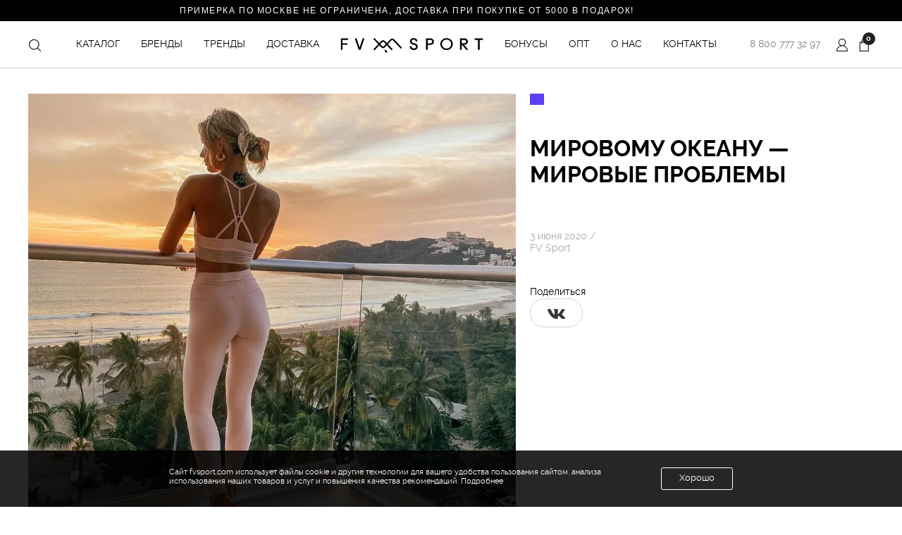

--- FILE ---
content_type: text/html; charset=utf-8
request_url: https://fvsport.com/newscempion/mirovomu-okeanu--mirovye-problemy/
body_size: 35885
content:



    <!doctype html>
<html class="no-js " lang="ru" xmlns:fb="http://ogp.me/ns/fb#" prefix="og: http://ogp.me/ns#">
<head>
    <meta charset="utf-8">
    <meta http-equiv="x-ua-compatible" content="ie=edge">
    <meta name="viewport" content="width=device-width, initial-scale=1, maximum-scale=1, user-scalable=0">
    <meta name="yandex-verification" content="5a30c70948f52a28" />
            <title>Загрязнение мирового океана</title>
        <link rel="shortcut icon" href="https://fvsport.com/favicon.svg"/>


    <link rel="stylesheet" href="/wa-data/public/site/themes/fvsport-new/stylesheets/app.css?v=0.2.1362">
    <link rel="stylesheet" href="https://fvsport.com/wa-content/css/jquery-ui/base/jquery.ui.slider.css">
    <link rel="stylesheet" href="https://fvsport.com/wa-content/css/common-2.css?v=0.0.2">
    <link rel="stylesheet" href="https://fvsport.com/wa-data/public/site/themes/fvsport-new/default.css?v0.0.24">
    <link rel="stylesheet" href="/wa-data/public/site/themes/fvsport-new/styles.css">
    <link rel="stylesheet" href="/wa-data/public/site/themes/fvsport-new/default.shop.css">
    <link rel="stylesheet" href="/wa-data/public/site/themes/fvsport-new/smenu/style.min.css">
    <link rel="stylesheet" href="https://fvsport.com/wa-data/public/blog/themes/fvsport-new/jcarousel/jcarousel.vertical.css?v0.0.8">
      <link href="/wa-data/public/site/themes/fvsport-new/stylesheets/cia-temp.css?b=1.0" rel="stylesheet" type="text/css" />

     

<script src="/wa-data/public/shop/themes/fvsport-new/javascripts/app.js"></script>
<script src="/wa-data/public/shop/themes/fvsport-new/javascripts/favorities.js"></script>
<!--<script src="https://fvsport.com/wa-content/js/jquery/jquery-1.11.1.min.js"></script>-->
<script src="https://ajax.googleapis.com/ajax/libs/jquery/1.11.1/jquery.min.js"></script>


<!-- <meta name="keywords" content="загрязнение, окружающая среда, природа, мусор, экология, экодвижение, чистая экология, проблемы мирового океана, мусор в мировом океане, загрязнение океана"> -->
<meta name="description" content="Вода – основа жизни на Земле, поэтому загрязнение вод Мирового океана – это проблема глобального масштаба, которая на сегодняшний день стоит очень остро в виду пандемии, потому что количество медицинских отходов резко увеличилось. К чему это приведет - в статье FV Sport">


                <link rel="alternate" type="application/rss+xml" title="FV Sport" href="https://fvsport.com/newsrss/">
    
<meta name="MobileOptimized" content="320">
<meta name="HandheldFriendly" content="True">
<meta name="apple-mobile-web-app-capable" content="yes">
<meta name="wa-expert-hash" content="3cba0db8e8a5efbc1064599837b92951667169f" />
<link rel="stylesheet" href="https://cdn.jsdelivr.net/npm/@fancyapps/ui@4.0/dist/fancybox.css" />
<script src="https://cdn.jsdelivr.net/npm/@fancyapps/ui@4.0/dist/fancybox.umd.js"></script>

<link rel="stylesheet" href="/wa-data/public/blog/themes/fvsport-new/blog.css">
<script src="/wa-apps/shop/plugins/autofill/js/autofill.js?8.15.0"></script>

<script src="/metrika/getJS/?pageid=43390667"></script>
<script src="/wa-apps/blog/js/jquery.pageless2.js?v=2.1.0.106"></script>
 
  <link rel="preload" href="/wa-data/public/site/themes/fvsport-new/fonts/raleway-v4020-semibold-webfont.woff2" as="font" crossorigin>
  <link rel="preload" href="/wa-data/public/site/themes/fvsport-new/fonts/raleway-v4020-regular-webfont.woff2" as="font" crossorigin>
  <link rel="preload" href="/wa-data/public/site/themes/fvsport-new/fonts/raleway-v4020-bold-webfont.woff2" as="font" crossorigin>
    <link rel="preload" href="/wa-data/public/site/themes/fvsport-new/fonts/raleway-v4020-regularitalic-webfont.woff2" as="font" crossorigin>

            <!--<script type="text/javascript">!function(){var t=document.createElement("script");t.type="text/javascript",t.async=!0,t.src='https://vk.com/js/api/openapi.js?169',t.onload=function(){VK.Retargeting.Init("VK-RTRG-158365-6TPJJ"),VK.Retargeting.Hit()},document.head.appendChild(t)}();</script><noscript><img src="https://vk.com/rtrg?p=VK-RTRG-158365-6TPJJ" style="position:fixed; left:-999px;" alt=""/></noscript>-->
</head>
<body class="d-flex flex-column min-vh-100 color_scheme_green">
<div class="flex-grow-1">
  <div class="cart-total" style="display: none;"></div>
    
              <div class="freedeliveryfvsport" style="margin-top: 200%">ПРИМЕРКА ПО МОСКВЕ НЕ ОГРАНИЧЕНА, ДОСТАВКА ПРИ ПОКУПКЕ ОТ 5000 В ПОДАРОК!</div>
<div class="freedeliveryfvsport_mob">ПРИМЕРКА ПО МОСКВЕ НЕ ОГРАНИЧЕНА</div>
        <nav class="navbar bg-white navbar-light flex-nowrap header-navbar d-none d-xl-flex px-5 mx-auto">
  <a class="navbar-brand mx-2 mx-xl-3 py-0" href="/">
    <svg class="icon icon-fvsport" width="203" height="21" viewBox="0 0 203 21" xmlns="http://www.w3.org/2000/svg"><g clip-path="url(#clip1)" fill-rule="evenodd" clip-rule="evenodd"><path d="M.609.522h10.138v2.194h-7.74v4.702h7.086v2.194H3.007v7.104H.609V.523zM22.956.522l4.36 12.956L31.678.522h2.508l-5.56 16.195H26.01L20.449.521h2.507zM106.896 4.701c0-1.358-1.308-2.403-2.943-2.403-1.744 0-2.725.94-2.725 2.299 0 1.254.763 2.09 2.616 2.612.654.104 1.308.209 1.853.418 2.289.522 4.143 1.88 4.143 4.597 0 2.507-2.072 4.91-5.669 4.91-3.161 0-5.778-2.403-5.887-4.91l2.399-.836c0 2.194 1.744 3.448 3.488 3.448 1.962 0 3.27-1.045 3.27-2.612 0-1.672-1.526-2.194-2.616-2.403-.654-.105-1.308-.314-1.853-.418-2.289-.731-4.252-2.09-4.252-4.91 0-2.508 2.29-4.389 5.233-4.389 3.052 0 5.451 1.985 5.451 4.597h-2.508zM121.395.522h6.214c2.943 0 5.123 1.881 5.123 4.597 0 2.821-2.18 4.702-5.123 4.702h-3.707v6.896h-2.507V.521zm6.323 7.105c1.308 0 2.616-.836 2.616-2.508 0-1.567-1.308-2.403-2.616-2.403h-3.816v4.91h3.816zM150.719.104c4.906 0 8.83 3.762 8.83 8.463 0 4.806-3.924 8.567-8.83 8.567-4.905 0-8.939-3.761-8.939-8.567 0-4.701 4.034-8.463 8.939-8.463zm0 14.836c3.816 0 6.432-2.716 6.432-6.268 0-3.762-2.616-6.374-6.432-6.374-3.815 0-6.541 2.612-6.541 6.374 0 3.552 2.726 6.268 6.541 6.268zM181.352 16.299v.418h-2.726l-5.995-7.105h-.436v7.104h-2.399V.523h5.996c2.725 0 5.233 1.672 5.233 4.493 0 2.82-2.617 4.597-5.451 4.597l5.778 6.687zm-5.451-8.881c1.417 0 2.616-.94 2.616-2.403 0-1.358-1.199-2.299-2.616-2.299h-3.706v4.702h3.706zM197.704 16.716h-2.398v-14h-4.688V.522h11.773v2.194h-4.687v14zM72.775 17.552L61.547 5.642c-.545-.523-1.417-.523-1.853 0l-11.338 11.91-1.526-1.463L58.06 4.18c.654-.627 1.526-1.045 2.507-1.045.98 0 1.853.418 2.507 1.045l11.337 11.91-1.635 1.463z"/><path d="M62.419 17.866L65.362 21l1.635-1.463-2.943-3.03-1.635 1.359zM85.857 15.15L74.519 3.238c-.545-.523-1.308-.523-1.853 0l-9.593 10.03c-.654.731-1.526 1.149-2.507 1.149-.981 0-1.853-.418-2.508-1.15L46.83 1.359 48.356 0l11.338 11.91c.436.523 1.308.523 1.853 0L71.14 1.776c.654-.627 1.526-1.045 2.507-1.045.872 0 1.854.418 2.508 1.045l11.228 11.91-1.526 1.463z"/></g><defs><clipPath id="clip1"><path fill="#fff" d="M.609 0h201.783v21H.609z"/></clipPath></defs></svg>
  </a>
  <form class="mr-2 mr-xl-3 order-first" method="get" action="/search/">
<div class="navbar-search js-search-wrapper">
  <div class="input-group input-group-search js-search-input">
    <div class="input-group-prepend">
      <label class="btn btn-only-icon ml-n2" for="search">
        <svg class="icon icon-search nnew" width="18" height="18" viewBox="0 0 18 18" fill="none" xmlns="http://www.w3.org/2000/svg">
          <path d="M13.5548 8.2228C13.5548 8.39467 13.5475 8.56288 13.5365 8.73475C13.5292 8.81885 13.5219 8.90296 13.5146 8.98707C13.5146 9.00169 13.4927 9.16625 13.5073 9.04192C13.5 9.09311 13.4927 9.14065 13.4853 9.19185C13.4305 9.53193 13.3464 9.86835 13.2403 10.1975C13.1891 10.351 13.1343 10.5046 13.0721 10.6546C13.116 10.5485 13.0356 10.7387 13.0209 10.7679C12.9844 10.8484 12.9441 10.9288 12.9076 11.0056C12.7576 11.3055 12.5821 11.5943 12.3883 11.8686C12.3408 11.9344 12.2932 11.9966 12.2457 12.0624C12.3115 11.9783 12.2457 12.0624 12.2274 12.0844C12.2018 12.1136 12.1762 12.1465 12.1506 12.1758C12.0373 12.3111 11.9202 12.4391 11.7996 12.567C11.6899 12.6804 11.5729 12.7901 11.4558 12.8962C11.3973 12.951 11.3352 13.0022 11.2767 13.0534C11.2511 13.0753 11.2291 13.0936 11.2035 13.1156C11.1779 13.1339 11.1523 13.1558 11.1304 13.1741C11.1706 13.1412 11.1779 13.1375 11.145 13.1631C10.8817 13.3606 10.6075 13.5398 10.3222 13.697C10.1833 13.7738 10.037 13.8469 9.89073 13.9127C9.85417 13.931 9.8176 13.9457 9.78103 13.9639C9.75543 13.9749 9.6567 14.0151 9.75543 13.9749C9.66402 14.0115 9.57625 14.048 9.48483 14.081C9.17035 14.1943 8.8449 14.2857 8.51579 14.3516C8.43534 14.3662 8.35123 14.3808 8.27078 14.3954C8.23056 14.4028 8.18668 14.4101 8.14645 14.4137C8.2525 14.3991 8.16474 14.4101 8.1428 14.4137C7.9563 14.432 7.77346 14.4503 7.58697 14.4576C7.2286 14.4722 6.8739 14.4539 6.51919 14.4137C6.40949 14.4028 6.49359 14.4101 6.51553 14.4137C6.46434 14.4064 6.4168 14.3991 6.3656 14.3918C6.28515 14.3772 6.20105 14.3625 6.1206 14.3479C5.95239 14.315 5.78418 14.2711 5.61596 14.2272C5.45872 14.1833 5.30514 14.1321 5.15155 14.0773C5.07476 14.048 5.00163 14.0188 4.92483 13.9895C4.83707 13.953 5.04185 14.0407 4.89924 13.9786C4.85536 13.9603 4.81147 13.9383 4.76759 13.9201C4.46042 13.7774 4.16788 13.6165 3.88631 13.43C3.75467 13.3423 3.62302 13.2509 3.49503 13.1521C3.57548 13.2143 3.50966 13.1631 3.49138 13.1485C3.45481 13.1192 3.41824 13.09 3.38167 13.0571C3.31585 13.0022 3.24637 12.9437 3.18421 12.8852C2.94286 12.6658 2.71614 12.4317 2.5077 12.1794C2.47845 12.1429 2.4492 12.1063 2.41629 12.0697C2.40532 12.0551 2.35412 11.9893 2.41263 12.0661C2.36509 12.0039 2.31755 11.9381 2.27001 11.8723C2.16762 11.7296 2.07255 11.5834 1.98113 11.4298C1.89702 11.2908 1.82023 11.1519 1.7471 11.0093C1.71053 10.9361 1.67396 10.8666 1.64105 10.7935C1.62642 10.7643 1.61545 10.735 1.60082 10.7058C1.5862 10.6765 1.57523 10.6472 1.5606 10.618C1.5862 10.6728 1.5862 10.6728 1.5606 10.6143C1.44358 10.3108 1.34119 9.99999 1.2644 9.68185C1.22418 9.52096 1.19127 9.36006 1.16567 9.1955C1.15835 9.14796 1.15104 9.09677 1.14373 9.04558C1.14738 9.06752 1.1547 9.15162 1.14373 9.04192C1.13276 8.94318 1.12179 8.8408 1.11447 8.74206C1.08888 8.38735 1.08888 8.02533 1.11813 7.67063C1.12544 7.58652 1.13276 7.50242 1.14373 7.41831C1.14738 7.39637 1.15835 7.30861 1.14373 7.41465C1.15104 7.36346 1.15835 7.31592 1.16567 7.26473C1.19127 7.10017 1.22418 6.93927 1.2644 6.77837C1.34485 6.44561 1.4509 6.12015 1.57888 5.80201C1.53866 5.90075 1.57888 5.80201 1.58985 5.77642C1.60814 5.73985 1.62277 5.70328 1.64105 5.66671C1.67396 5.59358 1.71053 5.52044 1.7471 5.45096C1.82754 5.29372 1.91165 5.14014 2.00307 4.99021C2.08718 4.85491 2.17494 4.71961 2.26636 4.59162C2.3139 4.5258 2.36143 4.46363 2.40897 4.39781C2.34315 4.48192 2.47845 4.31371 2.50039 4.28445C2.71248 4.02848 2.94652 3.78713 3.19518 3.56407C3.25369 3.50922 3.31585 3.45802 3.37436 3.40683C3.40361 3.38123 3.43653 3.35563 3.46578 3.33003C3.48772 3.31175 3.57183 3.24958 3.48772 3.31175C3.62668 3.2057 3.76929 3.10331 3.91922 3.00824C4.19348 2.82906 4.48602 2.67181 4.78222 2.53286C4.81147 2.51823 5.00163 2.44144 4.89558 2.48166C4.97237 2.45241 5.04551 2.42315 5.1223 2.3939C5.29051 2.33173 5.46238 2.27688 5.63425 2.22934C5.79149 2.18546 5.95239 2.14524 6.11329 2.11233C6.19374 2.09404 6.27784 2.07942 6.35829 2.06845C6.39851 2.06113 6.43874 2.05382 6.48262 2.05016C6.52285 2.04285 6.51553 2.04651 6.46068 2.05382C6.49359 2.05016 6.5265 2.04651 6.55941 2.04285C6.90681 2.00262 7.2542 1.99165 7.60159 2.00628C7.76981 2.01359 7.93802 2.02456 8.10623 2.04651C8.13548 2.05016 8.24519 2.06479 8.13548 2.05016C8.16839 2.05382 8.20131 2.06113 8.23422 2.06479C8.33295 2.07942 8.43168 2.0977 8.52676 2.11598C8.86318 2.18546 9.19595 2.27688 9.51775 2.39756C9.59454 2.42681 9.66767 2.45606 9.74446 2.48532C9.64939 2.44875 9.72984 2.47801 9.74812 2.48532C9.792 2.5036 9.83588 2.52554 9.87977 2.54383C10.0333 2.61331 10.1833 2.6901 10.3295 2.7742C10.6148 2.9351 10.8927 3.11428 11.1523 3.31175C11.0646 3.24593 11.2401 3.38123 11.2657 3.40317C11.3278 3.45436 11.3864 3.50556 11.4449 3.56041C11.5765 3.67743 11.7008 3.7981 11.8215 3.92609C11.9312 4.03945 12.0373 4.16012 12.1397 4.2808C12.1616 4.30639 12.3006 4.48192 12.2311 4.39416C12.2896 4.47095 12.3444 4.54774 12.3993 4.62453C12.5821 4.88782 12.7467 5.16208 12.8929 5.44731C12.9295 5.52044 12.9661 5.58992 12.999 5.66306C13.0209 5.70694 13.0392 5.75082 13.0575 5.7947C13.0648 5.81298 13.0977 5.89343 13.0575 5.79836C13.1233 5.96291 13.1855 6.13112 13.2403 6.30299C13.3464 6.6321 13.4268 6.96853 13.478 7.31226C13.4817 7.34517 13.489 7.37809 13.4927 7.411C13.4744 7.28301 13.4963 7.45122 13.5 7.46585C13.5073 7.54264 13.5146 7.61578 13.5219 7.69257C13.5475 7.86809 13.5548 8.04362 13.5548 8.2228C13.5548 8.50803 13.8071 8.78594 14.1033 8.77132C14.3995 8.75669 14.6519 8.52997 14.6519 8.2228C14.6445 6.71621 14.1838 5.21327 13.3025 3.98825C12.4249 2.77055 11.2218 1.84904 9.81394 1.32978C6.97263 0.28394 3.61936 1.19448 1.6959 3.53847C0.723198 4.72327 0.138114 6.15672 0.0210972 7.68891C-0.0959196 9.19185 0.277072 10.7313 1.05962 12.0185C1.81292 13.2545 2.9392 14.2784 4.2593 14.8745C5.69276 15.5254 7.28345 15.7082 8.83027 15.3937C11.7411 14.8013 14.107 12.344 14.5604 9.40394C14.6189 9.01266 14.6555 8.61773 14.6592 8.2228C14.6592 7.93757 14.4069 7.65966 14.1107 7.67428C13.8071 7.68891 13.5585 7.91563 13.5548 8.2228Z" />
          <path d="M11.7594 13.4297C12.253 13.9234 12.7503 14.4207 13.244 14.9144C14.0375 15.7079 14.8347 16.5051 15.6282 17.2986C15.8111 17.4814 15.9939 17.6643 16.1731 17.8435C16.3815 18.0519 16.7399 18.0519 16.9483 17.8435C17.1568 17.635 17.1568 17.2767 16.9483 17.0682C16.4547 16.5746 15.9573 16.0772 15.4637 15.5836C14.6701 14.7901 13.873 13.9929 13.0794 13.1994C12.8966 13.0165 12.7138 12.8337 12.5346 12.6545C12.3262 12.4461 11.9678 12.4461 11.7594 12.6545C11.5473 12.8629 11.5473 13.2213 11.7594 13.4297Z" />
        </svg>
        <span class="sr-only">Поиск</span>
      </label>
    </div>
    <input class="form-control form-control-alt typo-sm" type="text" name="query"  placeholder="Поиск" id="search">
    <div class="input-group-append">
      <button class="btn btn-only-icon ml-n2" type="submit">
        <svg class="icon icon-search nnew" width="18" height="18" viewBox="0 0 18 18" fill="none" xmlns="http://www.w3.org/2000/svg">
          <path d="M13.5548 8.2228C13.5548 8.39467 13.5475 8.56288 13.5365 8.73475C13.5292 8.81885 13.5219 8.90296 13.5146 8.98707C13.5146 9.00169 13.4927 9.16625 13.5073 9.04192C13.5 9.09311 13.4927 9.14065 13.4853 9.19185C13.4305 9.53193 13.3464 9.86835 13.2403 10.1975C13.1891 10.351 13.1343 10.5046 13.0721 10.6546C13.116 10.5485 13.0356 10.7387 13.0209 10.7679C12.9844 10.8484 12.9441 10.9288 12.9076 11.0056C12.7576 11.3055 12.5821 11.5943 12.3883 11.8686C12.3408 11.9344 12.2932 11.9966 12.2457 12.0624C12.3115 11.9783 12.2457 12.0624 12.2274 12.0844C12.2018 12.1136 12.1762 12.1465 12.1506 12.1758C12.0373 12.3111 11.9202 12.4391 11.7996 12.567C11.6899 12.6804 11.5729 12.7901 11.4558 12.8962C11.3973 12.951 11.3352 13.0022 11.2767 13.0534C11.2511 13.0753 11.2291 13.0936 11.2035 13.1156C11.1779 13.1339 11.1523 13.1558 11.1304 13.1741C11.1706 13.1412 11.1779 13.1375 11.145 13.1631C10.8817 13.3606 10.6075 13.5398 10.3222 13.697C10.1833 13.7738 10.037 13.8469 9.89073 13.9127C9.85417 13.931 9.8176 13.9457 9.78103 13.9639C9.75543 13.9749 9.6567 14.0151 9.75543 13.9749C9.66402 14.0115 9.57625 14.048 9.48483 14.081C9.17035 14.1943 8.8449 14.2857 8.51579 14.3516C8.43534 14.3662 8.35123 14.3808 8.27078 14.3954C8.23056 14.4028 8.18668 14.4101 8.14645 14.4137C8.2525 14.3991 8.16474 14.4101 8.1428 14.4137C7.9563 14.432 7.77346 14.4503 7.58697 14.4576C7.2286 14.4722 6.8739 14.4539 6.51919 14.4137C6.40949 14.4028 6.49359 14.4101 6.51553 14.4137C6.46434 14.4064 6.4168 14.3991 6.3656 14.3918C6.28515 14.3772 6.20105 14.3625 6.1206 14.3479C5.95239 14.315 5.78418 14.2711 5.61596 14.2272C5.45872 14.1833 5.30514 14.1321 5.15155 14.0773C5.07476 14.048 5.00163 14.0188 4.92483 13.9895C4.83707 13.953 5.04185 14.0407 4.89924 13.9786C4.85536 13.9603 4.81147 13.9383 4.76759 13.9201C4.46042 13.7774 4.16788 13.6165 3.88631 13.43C3.75467 13.3423 3.62302 13.2509 3.49503 13.1521C3.57548 13.2143 3.50966 13.1631 3.49138 13.1485C3.45481 13.1192 3.41824 13.09 3.38167 13.0571C3.31585 13.0022 3.24637 12.9437 3.18421 12.8852C2.94286 12.6658 2.71614 12.4317 2.5077 12.1794C2.47845 12.1429 2.4492 12.1063 2.41629 12.0697C2.40532 12.0551 2.35412 11.9893 2.41263 12.0661C2.36509 12.0039 2.31755 11.9381 2.27001 11.8723C2.16762 11.7296 2.07255 11.5834 1.98113 11.4298C1.89702 11.2908 1.82023 11.1519 1.7471 11.0093C1.71053 10.9361 1.67396 10.8666 1.64105 10.7935C1.62642 10.7643 1.61545 10.735 1.60082 10.7058C1.5862 10.6765 1.57523 10.6472 1.5606 10.618C1.5862 10.6728 1.5862 10.6728 1.5606 10.6143C1.44358 10.3108 1.34119 9.99999 1.2644 9.68185C1.22418 9.52096 1.19127 9.36006 1.16567 9.1955C1.15835 9.14796 1.15104 9.09677 1.14373 9.04558C1.14738 9.06752 1.1547 9.15162 1.14373 9.04192C1.13276 8.94318 1.12179 8.8408 1.11447 8.74206C1.08888 8.38735 1.08888 8.02533 1.11813 7.67063C1.12544 7.58652 1.13276 7.50242 1.14373 7.41831C1.14738 7.39637 1.15835 7.30861 1.14373 7.41465C1.15104 7.36346 1.15835 7.31592 1.16567 7.26473C1.19127 7.10017 1.22418 6.93927 1.2644 6.77837C1.34485 6.44561 1.4509 6.12015 1.57888 5.80201C1.53866 5.90075 1.57888 5.80201 1.58985 5.77642C1.60814 5.73985 1.62277 5.70328 1.64105 5.66671C1.67396 5.59358 1.71053 5.52044 1.7471 5.45096C1.82754 5.29372 1.91165 5.14014 2.00307 4.99021C2.08718 4.85491 2.17494 4.71961 2.26636 4.59162C2.3139 4.5258 2.36143 4.46363 2.40897 4.39781C2.34315 4.48192 2.47845 4.31371 2.50039 4.28445C2.71248 4.02848 2.94652 3.78713 3.19518 3.56407C3.25369 3.50922 3.31585 3.45802 3.37436 3.40683C3.40361 3.38123 3.43653 3.35563 3.46578 3.33003C3.48772 3.31175 3.57183 3.24958 3.48772 3.31175C3.62668 3.2057 3.76929 3.10331 3.91922 3.00824C4.19348 2.82906 4.48602 2.67181 4.78222 2.53286C4.81147 2.51823 5.00163 2.44144 4.89558 2.48166C4.97237 2.45241 5.04551 2.42315 5.1223 2.3939C5.29051 2.33173 5.46238 2.27688 5.63425 2.22934C5.79149 2.18546 5.95239 2.14524 6.11329 2.11233C6.19374 2.09404 6.27784 2.07942 6.35829 2.06845C6.39851 2.06113 6.43874 2.05382 6.48262 2.05016C6.52285 2.04285 6.51553 2.04651 6.46068 2.05382C6.49359 2.05016 6.5265 2.04651 6.55941 2.04285C6.90681 2.00262 7.2542 1.99165 7.60159 2.00628C7.76981 2.01359 7.93802 2.02456 8.10623 2.04651C8.13548 2.05016 8.24519 2.06479 8.13548 2.05016C8.16839 2.05382 8.20131 2.06113 8.23422 2.06479C8.33295 2.07942 8.43168 2.0977 8.52676 2.11598C8.86318 2.18546 9.19595 2.27688 9.51775 2.39756C9.59454 2.42681 9.66767 2.45606 9.74446 2.48532C9.64939 2.44875 9.72984 2.47801 9.74812 2.48532C9.792 2.5036 9.83588 2.52554 9.87977 2.54383C10.0333 2.61331 10.1833 2.6901 10.3295 2.7742C10.6148 2.9351 10.8927 3.11428 11.1523 3.31175C11.0646 3.24593 11.2401 3.38123 11.2657 3.40317C11.3278 3.45436 11.3864 3.50556 11.4449 3.56041C11.5765 3.67743 11.7008 3.7981 11.8215 3.92609C11.9312 4.03945 12.0373 4.16012 12.1397 4.2808C12.1616 4.30639 12.3006 4.48192 12.2311 4.39416C12.2896 4.47095 12.3444 4.54774 12.3993 4.62453C12.5821 4.88782 12.7467 5.16208 12.8929 5.44731C12.9295 5.52044 12.9661 5.58992 12.999 5.66306C13.0209 5.70694 13.0392 5.75082 13.0575 5.7947C13.0648 5.81298 13.0977 5.89343 13.0575 5.79836C13.1233 5.96291 13.1855 6.13112 13.2403 6.30299C13.3464 6.6321 13.4268 6.96853 13.478 7.31226C13.4817 7.34517 13.489 7.37809 13.4927 7.411C13.4744 7.28301 13.4963 7.45122 13.5 7.46585C13.5073 7.54264 13.5146 7.61578 13.5219 7.69257C13.5475 7.86809 13.5548 8.04362 13.5548 8.2228C13.5548 8.50803 13.8071 8.78594 14.1033 8.77132C14.3995 8.75669 14.6519 8.52997 14.6519 8.2228C14.6445 6.71621 14.1838 5.21327 13.3025 3.98825C12.4249 2.77055 11.2218 1.84904 9.81394 1.32978C6.97263 0.28394 3.61936 1.19448 1.6959 3.53847C0.723198 4.72327 0.138114 6.15672 0.0210972 7.68891C-0.0959196 9.19185 0.277072 10.7313 1.05962 12.0185C1.81292 13.2545 2.9392 14.2784 4.2593 14.8745C5.69276 15.5254 7.28345 15.7082 8.83027 15.3937C11.7411 14.8013 14.107 12.344 14.5604 9.40394C14.6189 9.01266 14.6555 8.61773 14.6592 8.2228C14.6592 7.93757 14.4069 7.65966 14.1107 7.67428C13.8071 7.68891 13.5585 7.91563 13.5548 8.2228Z" />
          <path d="M11.7594 13.4297C12.253 13.9234 12.7503 14.4207 13.244 14.9144C14.0375 15.7079 14.8347 16.5051 15.6282 17.2986C15.8111 17.4814 15.9939 17.6643 16.1731 17.8435C16.3815 18.0519 16.7399 18.0519 16.9483 17.8435C17.1568 17.635 17.1568 17.2767 16.9483 17.0682C16.4547 16.5746 15.9573 16.0772 15.4637 15.5836C14.6701 14.7901 13.873 13.9929 13.0794 13.1994C12.8966 13.0165 12.7138 12.8337 12.5346 12.6545C12.3262 12.4461 11.9678 12.4461 11.7594 12.6545C11.5473 12.8629 11.5473 13.2213 11.7594 13.4297Z" />
        </svg>
        <span class="sr-only">Найти</span>
      </button>
    </div>
  </div>
</div>
</form>
  <!--a class="nav-link p-1_5 mr-3 order-first" href="#">
<svg class="icon icon-search nnew" width="18" height="18" viewBox="0 0 18 18" fill="none" xmlns="http://www.w3.org/2000/svg">
          <path d="M13.5548 8.2228C13.5548 8.39467 13.5475 8.56288 13.5365 8.73475C13.5292 8.81885 13.5219 8.90296 13.5146 8.98707C13.5146 9.00169 13.4927 9.16625 13.5073 9.04192C13.5 9.09311 13.4927 9.14065 13.4853 9.19185C13.4305 9.53193 13.3464 9.86835 13.2403 10.1975C13.1891 10.351 13.1343 10.5046 13.0721 10.6546C13.116 10.5485 13.0356 10.7387 13.0209 10.7679C12.9844 10.8484 12.9441 10.9288 12.9076 11.0056C12.7576 11.3055 12.5821 11.5943 12.3883 11.8686C12.3408 11.9344 12.2932 11.9966 12.2457 12.0624C12.3115 11.9783 12.2457 12.0624 12.2274 12.0844C12.2018 12.1136 12.1762 12.1465 12.1506 12.1758C12.0373 12.3111 11.9202 12.4391 11.7996 12.567C11.6899 12.6804 11.5729 12.7901 11.4558 12.8962C11.3973 12.951 11.3352 13.0022 11.2767 13.0534C11.2511 13.0753 11.2291 13.0936 11.2035 13.1156C11.1779 13.1339 11.1523 13.1558 11.1304 13.1741C11.1706 13.1412 11.1779 13.1375 11.145 13.1631C10.8817 13.3606 10.6075 13.5398 10.3222 13.697C10.1833 13.7738 10.037 13.8469 9.89073 13.9127C9.85417 13.931 9.8176 13.9457 9.78103 13.9639C9.75543 13.9749 9.6567 14.0151 9.75543 13.9749C9.66402 14.0115 9.57625 14.048 9.48483 14.081C9.17035 14.1943 8.8449 14.2857 8.51579 14.3516C8.43534 14.3662 8.35123 14.3808 8.27078 14.3954C8.23056 14.4028 8.18668 14.4101 8.14645 14.4137C8.2525 14.3991 8.16474 14.4101 8.1428 14.4137C7.9563 14.432 7.77346 14.4503 7.58697 14.4576C7.2286 14.4722 6.8739 14.4539 6.51919 14.4137C6.40949 14.4028 6.49359 14.4101 6.51553 14.4137C6.46434 14.4064 6.4168 14.3991 6.3656 14.3918C6.28515 14.3772 6.20105 14.3625 6.1206 14.3479C5.95239 14.315 5.78418 14.2711 5.61596 14.2272C5.45872 14.1833 5.30514 14.1321 5.15155 14.0773C5.07476 14.048 5.00163 14.0188 4.92483 13.9895C4.83707 13.953 5.04185 14.0407 4.89924 13.9786C4.85536 13.9603 4.81147 13.9383 4.76759 13.9201C4.46042 13.7774 4.16788 13.6165 3.88631 13.43C3.75467 13.3423 3.62302 13.2509 3.49503 13.1521C3.57548 13.2143 3.50966 13.1631 3.49138 13.1485C3.45481 13.1192 3.41824 13.09 3.38167 13.0571C3.31585 13.0022 3.24637 12.9437 3.18421 12.8852C2.94286 12.6658 2.71614 12.4317 2.5077 12.1794C2.47845 12.1429 2.4492 12.1063 2.41629 12.0697C2.40532 12.0551 2.35412 11.9893 2.41263 12.0661C2.36509 12.0039 2.31755 11.9381 2.27001 11.8723C2.16762 11.7296 2.07255 11.5834 1.98113 11.4298C1.89702 11.2908 1.82023 11.1519 1.7471 11.0093C1.71053 10.9361 1.67396 10.8666 1.64105 10.7935C1.62642 10.7643 1.61545 10.735 1.60082 10.7058C1.5862 10.6765 1.57523 10.6472 1.5606 10.618C1.5862 10.6728 1.5862 10.6728 1.5606 10.6143C1.44358 10.3108 1.34119 9.99999 1.2644 9.68185C1.22418 9.52096 1.19127 9.36006 1.16567 9.1955C1.15835 9.14796 1.15104 9.09677 1.14373 9.04558C1.14738 9.06752 1.1547 9.15162 1.14373 9.04192C1.13276 8.94318 1.12179 8.8408 1.11447 8.74206C1.08888 8.38735 1.08888 8.02533 1.11813 7.67063C1.12544 7.58652 1.13276 7.50242 1.14373 7.41831C1.14738 7.39637 1.15835 7.30861 1.14373 7.41465C1.15104 7.36346 1.15835 7.31592 1.16567 7.26473C1.19127 7.10017 1.22418 6.93927 1.2644 6.77837C1.34485 6.44561 1.4509 6.12015 1.57888 5.80201C1.53866 5.90075 1.57888 5.80201 1.58985 5.77642C1.60814 5.73985 1.62277 5.70328 1.64105 5.66671C1.67396 5.59358 1.71053 5.52044 1.7471 5.45096C1.82754 5.29372 1.91165 5.14014 2.00307 4.99021C2.08718 4.85491 2.17494 4.71961 2.26636 4.59162C2.3139 4.5258 2.36143 4.46363 2.40897 4.39781C2.34315 4.48192 2.47845 4.31371 2.50039 4.28445C2.71248 4.02848 2.94652 3.78713 3.19518 3.56407C3.25369 3.50922 3.31585 3.45802 3.37436 3.40683C3.40361 3.38123 3.43653 3.35563 3.46578 3.33003C3.48772 3.31175 3.57183 3.24958 3.48772 3.31175C3.62668 3.2057 3.76929 3.10331 3.91922 3.00824C4.19348 2.82906 4.48602 2.67181 4.78222 2.53286C4.81147 2.51823 5.00163 2.44144 4.89558 2.48166C4.97237 2.45241 5.04551 2.42315 5.1223 2.3939C5.29051 2.33173 5.46238 2.27688 5.63425 2.22934C5.79149 2.18546 5.95239 2.14524 6.11329 2.11233C6.19374 2.09404 6.27784 2.07942 6.35829 2.06845C6.39851 2.06113 6.43874 2.05382 6.48262 2.05016C6.52285 2.04285 6.51553 2.04651 6.46068 2.05382C6.49359 2.05016 6.5265 2.04651 6.55941 2.04285C6.90681 2.00262 7.2542 1.99165 7.60159 2.00628C7.76981 2.01359 7.93802 2.02456 8.10623 2.04651C8.13548 2.05016 8.24519 2.06479 8.13548 2.05016C8.16839 2.05382 8.20131 2.06113 8.23422 2.06479C8.33295 2.07942 8.43168 2.0977 8.52676 2.11598C8.86318 2.18546 9.19595 2.27688 9.51775 2.39756C9.59454 2.42681 9.66767 2.45606 9.74446 2.48532C9.64939 2.44875 9.72984 2.47801 9.74812 2.48532C9.792 2.5036 9.83588 2.52554 9.87977 2.54383C10.0333 2.61331 10.1833 2.6901 10.3295 2.7742C10.6148 2.9351 10.8927 3.11428 11.1523 3.31175C11.0646 3.24593 11.2401 3.38123 11.2657 3.40317C11.3278 3.45436 11.3864 3.50556 11.4449 3.56041C11.5765 3.67743 11.7008 3.7981 11.8215 3.92609C11.9312 4.03945 12.0373 4.16012 12.1397 4.2808C12.1616 4.30639 12.3006 4.48192 12.2311 4.39416C12.2896 4.47095 12.3444 4.54774 12.3993 4.62453C12.5821 4.88782 12.7467 5.16208 12.8929 5.44731C12.9295 5.52044 12.9661 5.58992 12.999 5.66306C13.0209 5.70694 13.0392 5.75082 13.0575 5.7947C13.0648 5.81298 13.0977 5.89343 13.0575 5.79836C13.1233 5.96291 13.1855 6.13112 13.2403 6.30299C13.3464 6.6321 13.4268 6.96853 13.478 7.31226C13.4817 7.34517 13.489 7.37809 13.4927 7.411C13.4744 7.28301 13.4963 7.45122 13.5 7.46585C13.5073 7.54264 13.5146 7.61578 13.5219 7.69257C13.5475 7.86809 13.5548 8.04362 13.5548 8.2228C13.5548 8.50803 13.8071 8.78594 14.1033 8.77132C14.3995 8.75669 14.6519 8.52997 14.6519 8.2228C14.6445 6.71621 14.1838 5.21327 13.3025 3.98825C12.4249 2.77055 11.2218 1.84904 9.81394 1.32978C6.97263 0.28394 3.61936 1.19448 1.6959 3.53847C0.723198 4.72327 0.138114 6.15672 0.0210972 7.68891C-0.0959196 9.19185 0.277072 10.7313 1.05962 12.0185C1.81292 13.2545 2.9392 14.2784 4.2593 14.8745C5.69276 15.5254 7.28345 15.7082 8.83027 15.3937C11.7411 14.8013 14.107 12.344 14.5604 9.40394C14.6189 9.01266 14.6555 8.61773 14.6592 8.2228C14.6592 7.93757 14.4069 7.65966 14.1107 7.67428C13.8071 7.68891 13.5585 7.91563 13.5548 8.2228Z" />
          <path d="M11.7594 13.4297C12.253 13.9234 12.7503 14.4207 13.244 14.9144C14.0375 15.7079 14.8347 16.5051 15.6282 17.2986C15.8111 17.4814 15.9939 17.6643 16.1731 17.8435C16.3815 18.0519 16.7399 18.0519 16.9483 17.8435C17.1568 17.635 17.1568 17.2767 16.9483 17.0682C16.4547 16.5746 15.9573 16.0772 15.4637 15.5836C14.6701 14.7901 13.873 13.9929 13.0794 13.1994C12.8966 13.0165 12.7138 12.8337 12.5346 12.6545C12.3262 12.4461 11.9678 12.4461 11.7594 12.6545C11.5473 12.8629 11.5473 13.2213 11.7594 13.4297Z" />
        </svg>
  </a-->
  <div class="flex-grow-1 order-first"></div>
  <div class="navbar-nav-scroll order-first">
    <div class="navbar-nav flex-row flex-nowrap js-menu">
      <div class="header-submenu-dropdown" data-submenu-id="header-submenu-catalog">
        <a class="nav-link px-2 px-xl-3 py-1_5 text-uppercase" href="/category/woman/">Каталог</a>
        <div class="header-submenu-container py-4_25" id="header-submenu-catalog">
          <div class="header-submenu-wrapper container-fluid">
            <div class="w-100">
                  <div class="header-submenu submenu-layout submenu-layout-catalog list-unstyled row justify-content-between mb-0">
    <ul class="header-submenu-column col-auto">
		<!--<li><a class="typo-sm py-1_5 d-flex text-nowrap overflow-hidden violet_menu_item" href="/category/alo-muse-predzakaz/">ALO MUSE предзаказ</a></li>-->

      <li class="header-submenu-item">
        <a class="typo-sm font-weight-semibold text-uppercase py-1_5 mb-0 d-flex text-nowrap overflow-hidden" href="/category/new/">Новинки</a>
      </li>
      <!--<li><a class="typo-sm py-1_5 d-flex text-nowrap overflow-hidden violet_menu_item" href="/category/teplye-kostyumy/">Утепляемся</a></li>-->
      <!--<li><a class="typo-sm py-1_5 d-flex text-nowrap overflow-hidden violet_menu_item" href="/category/novogodnie-podarki/">Новогодние подарки</a></li>-->
      <!--<li><a class="typo-sm py-1_5 d-flex text-nowrap overflow-hidden violet_menu_item" href="/category/teplo/">Тепло</a></li>-->

      <li><a class="typo-sm py-1_5 d-flex text-nowrap overflow-hidden font-weight-semibold" style="color: red;" href="/category/black-friday/">WINTER SALE ДО 50%</a></li>
      <!--<li><a class="typo-sm py-1_5 d-flex text-nowrap overflow-hidden violet_menu_item" href="/category/na-domashnem/">На домашнем</a></li>-->
      <li><a class="typo-sm py-1_5 d-flex text-nowrap overflow-hidden" href="/category/woman/outdoor/">Outdoor</a></li>
      <li class="header-submenu-item">
        <a class="typo-sm font-weight-semibold text-uppercase py-1_5 mb-0 d-flex text-nowrap overflow-hidden" href="/category/sports/">Одежда для спорта</a>
      </li>
      <li class="header-submenu-item">
        <a class="typo-sm font-weight-semibold text-uppercase py-1_5 mb-0 d-flex text-nowrap overflow-hidden" href="/category/na-kazhdyy-den/">Одежда на каждый день</a>
      </li>
      <!--
      <li class="header-submenu-item">
        <a class="typo-sm font-weight-semibold text-uppercase py-1_5 mb-0 d-flex text-nowrap overflow-hidden" href="/category/na-domashnem/">На домашнем</a>
      </li>
      -->
      <!--<li><a class="typo-sm py-1_5 d-flex text-nowrap overflow-hidden violet_menu_item" href="/category/idei-podarkov-k-8-marta/">Идеи для подарков</a></li>-->
      <!--<li><a class="typo-sm py-1_5 d-flex text-nowrap overflow-hidden violet_menu_item" href="/category/zhara-v-gorode/">В ОТПУСК</a></li>-->
      <!--<li><a class="typo-sm py-1_5 d-flex text-nowrap overflow-hidden violet_menu_item" href="/category/cashmere/">КАШЕМИР</a></li>-->
      
      <li><a class="typo-sm py-1_5 d-flex text-nowrap overflow-hidden" href="/category/woman/topy/">Топы</a></li>
      
      <li><a class="typo-sm py-1_5 d-flex text-nowrap overflow-hidden" href="/category/woman/mayki/">Майки</a></li>
      <li><a class="typo-sm py-1_5 d-flex text-nowrap overflow-hidden" href="/category/woman/futbolki/">Футболки</a></li>
      <li><a class="typo-sm py-1_5 d-flex text-nowrap overflow-hidden" href="/category/longslivy/">Лонгсливы</a></li>
      <li><a class="typo-sm py-1_5 d-flex text-nowrap overflow-hidden" href="/category/woman/tolstovki/">Толстовки и свитшоты</a></li>
      <li><a class="typo-sm py-1_5 d-flex text-nowrap overflow-hidden" href="/category/woman/platya/">Платья</a></li>
      <!--<li><a class="typo-sm py-1_5 d-flex text-nowrap overflow-hidden" href="/category/velosipednye-shorty/">Велосипедные шорты</a></li>-->
      <li><a class="typo-sm py-1_5 d-flex text-nowrap overflow-hidden" href="/category/woman/shorty/">Шорты</a></li>
      <li><a class="typo-sm py-1_5 d-flex text-nowrap overflow-hidden" href="/category/woman/leginsy/">Легинсы</a></li>
      <li><a class="typo-sm py-1_5 d-flex text-nowrap overflow-hidden" href="/category/woman/yubki-shorty/yubki/">Юбки</a></li>
      <li><a class="typo-sm py-1_5 d-flex text-nowrap overflow-hidden" href="/category/woman/bryuki/">Брюки</a></li>
      <li><a class="typo-sm py-1_5 d-flex text-nowrap overflow-hidden" href="/category/woman/sportivnye-kostyumy/">Спортивные костюмы</a></li>
      <li><a class="typo-sm py-1_5 d-flex text-nowrap overflow-hidden" href="/category/woman/kombinezony/">Комбинезоны</a></li>
      <li><a class="typo-sm font-weight-semibold text-uppercase py-1_5 mb-0 d-flex text-nowrap violet_menu_item overflow-hidden" href="/category/woman/termo-odezhda-zhenskaya/">ТЕРМО </a> <div class="snowflake"></div></li>

      <!--li><a class="typo-sm py-1_5 d-flex text-nowrap overflow-hidden" href="/category/bodi/">Боди</a></li-->
    </ul>
    <ul class="header-submenu-column col-auto">
      <li class="header-submenu-item">
        <a class="typo-sm font-weight-semibold text-uppercase py-1_5 mb-0 d-flex text-nowrap overflow-hidden" href="#">По видам спорта</a>
        <ul class="list-unstyled">
            <li><a class="typo-sm py-1_5 d-flex text-nowrap overflow-hidden" href="/category/sports/odezhda-dlya-tennisa/" title="Большой теннис">Большой теннис</a></li>
            <li><a class="typo-sm py-1_5 d-flex text-nowrap overflow-hidden" href="/category/sports/odezhda-dlya-pilatesa/" title="Пилатес">Пилатес</a></li>
            
            <li><a class="typo-sm py-1_5 d-flex text-nowrap overflow-hidden" href="/category/sports/odezhda-dlya-fitnesa/" title="Фитнес">Фитнес</a></li>
            <li><a class="typo-sm py-1_5 d-flex text-nowrap overflow-hidden" href="/category/sports/yoga_1/" title="Йога">Йога</a></li>
            <li><a class="typo-sm py-1_5 d-flex text-nowrap overflow-hidden" href="/category/sports/odezhda-dlya-bega/" title="Бег">Бег</a></li>
            <li><a class="typo-sm py-1_5 d-flex text-nowrap overflow-hidden" href="/category/sports/goryachaya-yoga/" title="Горячая йога">Горячая йога</a></li>
            <li><a class="typo-sm py-1_5 d-flex text-nowrap overflow-hidden" href="/category/sports/tantsy/" title="Танцы">Танцы</a></li>
        </ul>
      </li>
    </ul>
    <ul class="header-submenu-column col-auto">
      <li class="header-submenu-item">
        <!-- <a class="typo-sm py-1_5 d-flex text-nowrap overflow-hidden violet_menu_item" href="/category/wellness/">ВЕЛНЕС</a> -->
      </li>
      <li class="header-submenu-item">
        <a class="typo-sm font-weight-semibold text-uppercase py-1_5 mb-0 d-flex text-nowrap overflow-hidden" href="/category/accessorize/">Аксессуары</a>
        <ul class="list-unstyled">
            <li class="typo-sm py-1_5 d-flex text-nowrap overflow-hidden"><a href="/category/accessorize/ryukzaki/">Рюкзаки</a></li>
            <li class="typo-sm py-1_5 d-flex text-nowrap overflow-hidden"><a href="/brand/swell/">Термосы S'well</a></li>
            <li class="typo-sm py-1_5 d-flex text-nowrap overflow-hidden"><a href="/category/kovriki/kovriki-dlya-yogi/">Коврики для йоги</a></li>
            <li class="typo-sm py-1_5 d-flex text-nowrap overflow-hidden"><a href="/brand/SmoRodina/">КОСМЕТИКА</a></li>
        </ul>
      </li>
    </ul>
    <ul class="header-submenu-column col-auto">
      <li class="header-submenu-item">
        <a class="typo-sm typo-sm font-weight-semibold text-uppercase py-1_5 mb-0 d-flex text-nowrap overflow-hidden" href="/category/sale/">Распродажа</a>
      </li>
      <li class="header-submenu-item">
        <a class="typo-sm typo-sm font-weight-semibold text-uppercase py-1_5 mb-0 d-flex text-nowrap overflow-hidden" href="/category/accessorize/podarochnye-sertifikaty/">Сертификаты</a>
      </li>
      <li class="header-submenu-item">
        <!-- <a class="typo-sm typo-sm font-weight-semibold text-uppercase py-1_5 mb-0 d-flex text-nowrap overflow-hidden text-red" href="/category/onzie-super-tseny/">Супер Цены Onzie</a> -->
      </li>
    </ul>
  </div>

            </div>
          </div>
        </div>
      </div>
      <div class="header-submenu-dropdown" data-submenu-id="header-submenu-brand">
        <a class="nav-link px-2 px-xl-3 py-1_5 text-uppercase" href="/category/new/">Бренды</a>
        <div class="header-submenu-container py-4_25" id="header-submenu-brand">
          <div class="header-submenu-wrapper container-fluid">
            <div class="w-100">
                  <div class="header-submenu submenu-layout submenu-layout-catalog list-unstyled row justify-content-between mb-0">
    

    <ul class="header-submenu-column col-auto">
        <li class="header-submenu-item"><a class="typo-sm font-weight-semibold text-uppercase py-1_5 mb-0 d-flex text-nowrap overflow-hidden" href="/brand/alo-yoga/">Alo Yoga</a></li>
        <li class="header-submenu-item"><a class="typo-sm font-weight-semibold text-uppercase py-1_5 mb-0 d-flex text-nowrap overflow-hidden" href="/brand/ARTMAT/">ARTMAT</a></li>
        <li class="header-submenu-item"><a class="typo-sm font-weight-semibold text-uppercase py-1_5 mb-0 d-flex text-nowrap overflow-hidden" href="/brand/Athletique/">Athletique</a></li>
        <li class="header-submenu-item"><a class="typo-sm font-weight-semibold text-uppercase py-1_5 mb-0 d-flex text-nowrap overflow-hidden" href="/brand/Adele For You/">Adele For You</a></li>
        <li class="header-submenu-item"><a class="typo-sm font-weight-semibold text-uppercase py-1_5 mb-0 d-flex text-nowrap overflow-hidden" href="/brand/BELLA/">Bella</a></li>
        <li class="header-submenu-item"><a class="typo-sm font-weight-semibold text-uppercase py-1_5 mb-0 d-flex text-nowrap overflow-hidden" href="/brand/BeyondYoga/">Beyond Yoga</a></li>
        <li class="header-submenu-item"><a class="typo-sm font-weight-semibold text-uppercase py-1_5 mb-0 d-flex text-nowrap overflow-hidden" href="/brand/DL 1961/">DL 1961</a></li>
        

<!--         <li class="header-submenu-item"><a class="typo-sm font-weight-semibold text-uppercase py-1_5 mb-0 d-flex text-nowrap overflow-hidden" href="/brand/fp-movement/">FP Movement</a></li>
 -->        <!--<li class="header-submenu-item"><a class="typo-sm font-weight-semibold text-uppercase py-1_5 mb-0 d-flex text-nowrap overflow-hidden" href="/brand/funky-yoga/">Funky Yoga</a></li>-->
                
    </ul>
    <ul class="header-submenu-column col-auto">
        <li class="header-submenu-item"><a class="typo-sm font-weight-semibold text-uppercase py-1_5 mb-0 d-flex text-nowrap overflow-hidden" href="/brand/Eve&Esther/">Eve&Esther</a></li>

        <li class="header-submenu-item"><a class="typo-sm font-weight-semibold text-uppercase py-1_5 mb-0 d-flex text-nowrap overflow-hidden" href="/brand/exhale/">Exhale</a></li>
        <li class="header-submenu-item"><a class="typo-sm font-weight-semibold text-uppercase py-1_5 mb-0 d-flex text-nowrap overflow-hidden" href="/brand/FVSPORT/">FVSPORT</a></li>
        <li class="header-submenu-item"><a class="typo-sm font-weight-semibold text-uppercase py-1_5 mb-0 d-flex text-nowrap overflow-hidden" href="/brand/cashmere/">FVSPORT CASHMERE</a></li>
        <!-- <li class="header-submenu-item"><a class="typo-sm font-weight-semibold text-uppercase py-1_5 mb-0 d-flex text-nowrap overflow-hidden" href="/brand/cashmere/">FVSPORT Cashmere</a></li> -->
        <!--<li class="header-submenu-item"><a class="typo-sm font-weight-semibold text-uppercase py-1_5 mb-0 d-flex text-nowrap overflow-hidden" href="/brand/GoDash/">GO DASH DOT</a></li>-->
        <li class="header-submenu-item"><a class="typo-sm font-weight-semibold text-uppercase py-1_5 mb-0 d-flex text-nowrap overflow-hidden" href="/brand/heroine-sport/">Heroine Sport</a></li>
        <li class="header-submenu-item"><a class="typo-sm font-weight-semibold text-uppercase py-1_5 mb-0 d-flex text-nowrap overflow-hidden" href="/brand/KORAL/">Koral</a></li>

    </ul>
    <ul class="header-submenu-column col-auto">
        <li class="header-submenu-item"><a class="typo-sm font-weight-semibold text-uppercase py-1_5 mb-0 d-flex text-nowrap overflow-hidden" href="/brand/krug/">Krug</a></li>
        <li class="header-submenu-item"><a class="typo-sm font-weight-semibold text-uppercase py-1_5 mb-0 d-flex text-nowrap overflow-hidden" href="/brand/LNA/">LNA</a></li>
        <li class="header-submenu-item"><a class="typo-sm font-weight-semibold text-uppercase py-1_5 mb-0 d-flex text-nowrap overflow-hidden" href="/brand/manouk/">Manouk</a></li>
        <li class="header-submenu-item"><a class="typo-sm font-weight-semibold text-uppercase py-1_5 mb-0 d-flex text-nowrap overflow-hidden" href="/brand/onzie/">Onzie</a></li>
        <li class="header-submenu-item"><a class="typo-sm font-weight-semibold text-uppercase py-1_5 mb-0 d-flex text-nowrap overflow-hidden" href="/brand/PerEach/">PerEach</a></li>
        <li class="header-submenu-item"><a class="typo-sm font-weight-semibold text-uppercase py-1_5 mb-0 d-flex text-nowrap overflow-hidden" href="/brand/Raqueta/">Raqueta</a></li>
        
        
    </ul>
    <ul class="header-submenu-column col-auto">
        <li class="header-submenu-item"><a class="typo-sm font-weight-semibold text-uppercase py-1_5 mb-0 d-flex text-nowrap overflow-hidden" href="/brand/swell/">S'well</a></li>
        <li class="header-submenu-item"><a class="typo-sm font-weight-semibold text-uppercase py-1_5 mb-0 d-flex text-nowrap overflow-hidden" href="/brand/south-parade/">South Parade</a></li>
        <li class="header-submenu-item"><a class="typo-sm font-weight-semibold text-uppercase py-1_5 mb-0 d-flex text-nowrap overflow-hidden" href="/brand/sport-angel/">Sport Angel</a></li>
        <li class="header-submenu-item"><a class="typo-sm font-weight-semibold text-uppercase py-1_5 mb-0 d-flex text-nowrap overflow-hidden" href="/brand/SolAndSelene/">Sol & Selene</a></li>
        <li class="header-submenu-item"><a class="typo-sm font-weight-semibold text-uppercase py-1_5 mb-0 d-flex text-nowrap overflow-hidden" href="/brand/tonic/">Tonic</a></li>
        <li class="header-submenu-item"><a class="typo-sm font-weight-semibold text-uppercase py-1_5 mb-0 d-flex text-nowrap overflow-hidden" href="/brand/wiskii/">Wiskii</a></li>

    </ul>
  </div>

            </div>
          </div>
        </div>
      </div>
      <div class="header-submenu-dropdown" data-submenu-id="header-submenu-trends">
        <div class="nav-link px-2 px-xl-3 py-1_5 text-uppercase">Тренды</div>
        <div class="header-submenu-container py-4_25" id="header-submenu-trends">
          <div class="header-submenu-wrapper container-fluid">
            <div class="w-100">
                  <div class="header-submenu submenu-layout submenu-layout-catalog list-unstyled row justify-content-between mb-0">
<!--     <ul class="header-submenu-column col-auto">
        <li class="header-submenu-item"><a class="typo-sm font-weight-semibold text-uppercase py-1_5 mb-0 d-flex text-nowrap overflow-hidden" href="/category/metal/">Металлик</a></li>
    </ul> -->
    <ul class="header-submenu-column col-auto">
        <li class="header-submenu-item"><a class="typo-sm font-weight-semibold text-uppercase py-1_5 mb-0 d-flex text-nowrap overflow-hidden" href="/category/total-white/">Total White</a></li>
    </ul>
    <ul class="header-submenu-column col-auto">
        <li class="header-submenu-item"><a class="typo-sm font-weight-semibold text-uppercase py-1_5 mb-0 d-flex text-nowrap overflow-hidden" href="/category/kofe-breyk/">Кофе брейк</a></li>
    </ul>
    <!--<ul class="header-submenu-column col-auto">
        <li class="header-submenu-item"><a class="typo-sm font-weight-semibold text-uppercase py-1_5 mb-0 d-flex text-nowrap overflow-hidden" href="/category/print/">Принт</a></li>
    </ul>-->
    <ul class="header-submenu-column col-auto">
        <li class="header-submenu-item"><a class="typo-sm font-weight-semibold text-uppercase py-1_5 mb-0 d-flex text-nowrap overflow-hidden" href="/category/baletkor/">Балеткор</a></li>
    </ul>
    <ul class="header-submenu-column col-auto">
        <li class="header-submenu-item"><a class="typo-sm font-weight-semibold text-uppercase py-1_5 mb-0 d-flex text-nowrap overflow-hidden" href="/category/organica/">Органика</a></li>
    </ul>
    <ul class="header-submenu-column col-auto">
        <li class="header-submenu-item"><a class="typo-sm font-weight-semibold text-uppercase py-1_5 mb-0 d-flex text-nowrap overflow-hidden" href="/category/pudra/">Пудра</a></li>
    </ul>
  </div>

            </div>
          </div>
        </div>
      </div>
      <a class="nav-link px-2 px-xl-3 py-1_5 text-uppercase" href="/shipping/">Доставка</a>
    </div>
  </div>
  <div class="navbar-nav-scroll order-last">
    <div class="navbar-nav flex-row flex-nowrap js-menu">
      <a class="nav-link px-2 px-xl-3 py-1_5 text-uppercase" href="/bonusprogramm/">БОНУСЫ</a>
      <div class="header-submenu-dropdown" data-submenu-id="header-submenu-blog">
        <a class="nav-link px-2 px-xl-3 py-1_5 text-uppercase" href="/opt/">Опт</a>
        <!--<a class="nav-link px-2 px-xl-3 py-1_5 text-uppercase" href="/newsnews/">Блог</a>
        <div class="header-submenu-container py-4_25" id="header-submenu-blog">
          <div class="header-submenu-wrapper container-fluid">
            <div class="w-100">
                  <div class="header-submenu submenu-layout submenu-layout-catalog list-unstyled row justify-content-between mb-0">
    <ul class="header-submenu-column col-auto">
        <li class="header-submenu-item"><a class="typo-sm font-weight-semibold text-uppercase py-1_5 mb-0 d-flex text-nowrap overflow-hidden" href="/newssekciya/#submenublfv">Спорт</a></li>
    </ul>
    <ul class="header-submenu-column col-auto">
        <li class="header-submenu-item"><a class="typo-sm font-weight-semibold text-uppercase py-1_5 mb-0 d-flex text-nowrap overflow-hidden" href="/newsbalans/#submenublfv">Красота</a></li>
    </ul>
    <ul class="header-submenu-column col-auto">
        <li class="header-submenu-item"><a class="typo-sm font-weight-semibold text-uppercase py-1_5 mb-0 d-flex text-nowrap overflow-hidden" href="/newscempion/#submenublfv">Вдохновение</a></li>
    </ul>
    <ul class="header-submenu-column col-auto">
        <li class="header-submenu-item"><a class="typo-sm font-weight-semibold text-uppercase py-1_5 mb-0 d-flex text-nowrap overflow-hidden" href="/newsafisha/#submenublfv">Афиша</a></li>
    </ul>
    <ul class="header-submenu-column col-auto">
        <li class="header-submenu-item"><a class="typo-sm font-weight-semibold text-uppercase py-1_5 mb-0 d-flex text-nowrap overflow-hidden" href="/newsfv_sport/#submenublfv">Новости</a></li>
    </ul>
  </div>

            </div>
          </div>
        </div>-->
      </div>
	  <a class="nav-link px-2 px-xl-3 py-1_5 text-uppercase" href="/aboutus/">О нас</a>
      <div class="header-submenu-dropdown" data-submenu-id="header-submenu-contacts">
        <a class="nav-link px-2 px-xl-3 py-1_5 text-uppercase" href="/contacts/">Контакты</a>
        <div class="header-submenu-container py-4_25" id="header-submenu-contacts">
          <div class="header-submenu-wrapper container-fluid">
            <div class="w-100">
                  <div class="header-submenu submenu-layout submenu-layout-catalog list-unstyled row justify-content-between mb-0">
    <ul class="header-submenu-column col-auto ml-auto mw-100">
        <li class="header-submenu-item"><a class="typo-sm font-weight-semibold text-uppercase py-1_5 mb-0 d-flex text-nowrap overflow-hidden" href="/contacts/">АДРЕС МАГАЗИНА В МОСКВЕ</a></li>
        <li class="header-submenu-item"><a class="typo-sm font-weight-semibold text-uppercase py-1_5 mb-0 d-flex text-nowrap overflow-hidden" href="/-fitnesspartners/">Регионы</a></li>
        <!--<li class="header-submenu-item"><a class="typo-sm font-weight-semibold text-uppercase py-1_5 mb-0 d-flex text-nowrap overflow-hidden" href="/franshiza-fv-sport/">Франшиза</a></li>-->
    </ul>
  </div>

            </div>
          </div>
        </div>
      </div>
    </div>
  </div>
  <div class="flex-grow-1 order-last"></div>
  <a
    class="text-nowrap text-muted ml-2 ml-xl-3 order-last"
    href="tel:88007773297"
    onclick="gtag('event', 'clicking_header_phone_number', { 'event_category': 'forms' });"
  >
    8 800 777 32 97
  </a>
  <div class="d-flex flex-nowrap align-items-center ml-2 ml-xl-3 order-last">
            <div class="dropdown">
            <a class="nav-link p-1_5" href="#" title="Личный кабинет" role="button" data-toggle="dropdown" aria-haspopup="true" aria-expanded="false">
              <svg class="icon icon-user nnew" width="17" height="18" viewBox="0 0 17 18" fill="none" xmlns="http://www.w3.org/2000/svg">
                <path d="M10.4419 9.83558C12.1159 8.96779 13.2632 7.22179 13.2632 5.21053C13.2632 2.33811 10.926 0 8.05263 0C5.17926 0 2.84211 2.33811 2.84211 5.21053C2.84211 7.22179 3.98937 8.96779 5.66337 9.83558C2.38642 10.8559 0 13.9178 0 17.5263V18H16.1053V17.5263C16.1053 13.9178 13.7188 10.8559 10.4419 9.83558ZM3.78947 5.21053C3.78947 2.86011 5.70221 0.947368 8.05263 0.947368C10.4031 0.947368 12.3158 2.86011 12.3158 5.21053C12.3158 7.56095 10.4031 9.47368 8.05263 9.47368C5.70221 9.47368 3.78947 7.56095 3.78947 5.21053ZM0.963474 17.0526C1.20789 13.3551 4.29442 10.4211 8.05263 10.4211C11.8108 10.4211 14.8974 13.3551 15.1418 17.0526H0.963474Z" />
              </svg>
              <span class="sr-only">Личный кабинет</span>
            </a>        
            <div class="dropdown-menu dropdown-menu-right mt-3">
              <a class="dropdown-item" href="/login/" data-toggle="modal" data-target="#modal-login">Вход</a>
              <a class="dropdown-item" href="/signup/" data-toggle="modal" data-target="#modal-register">Регистрация</a>
            </div>
        </div>
        <a class="nav-link p-1_5" href="/cart/" title="Корзина" id="basketsportcart">
      <span class="icon icon-cart-wrapper" data-badge="0">
       <svg class="icon icon-cart nnew" width="14" height="18" viewBox="0 0 14 18" fill="none" xmlns="http://www.w3.org/2000/svg">
<path d="M13.2384 4.5H10.9169V3.6C10.9169 2.64522 10.5256 1.72955 9.82903 1.05442C9.13247 0.379285 8.18773 0 7.20264 0C6.21755 0 5.2728 0.379285 4.57624 1.05442C3.87968 1.72955 3.48835 2.64522 3.48835 3.6V4.5H1.16692C1.04379 4.5 0.925693 4.54741 0.838623 4.6318C0.751552 4.71619 0.702637 4.83065 0.702637 4.95V17.55C0.702637 17.6693 0.751552 17.7838 0.838623 17.8682C0.925693 17.9526 1.04379 18 1.16692 18H13.2384C13.3615 18 13.4796 17.9526 13.5667 17.8682C13.6537 17.7838 13.7026 17.6693 13.7026 17.55V4.95C13.7026 4.83065 13.6537 4.71619 13.5667 4.6318C13.4796 4.54741 13.3615 4.5 13.2384 4.5ZM4.41692 3.6C4.41692 2.88392 4.71042 2.19716 5.23284 1.69081C5.75526 1.18446 6.46382 0.9 7.20264 0.9C7.94145 0.9 8.65001 1.18446 9.17243 1.69081C9.69486 2.19716 9.98835 2.88392 9.98835 3.6V4.5H4.41692V3.6ZM12.7741 17.1H1.63121V5.4H3.48835V6.75C3.48835 6.86935 3.53727 6.98381 3.62434 7.0682C3.71141 7.15259 3.8295 7.2 3.95264 7.2C4.07577 7.2 4.19387 7.15259 4.28094 7.0682C4.36801 6.98381 4.41692 6.86935 4.41692 6.75V5.4H9.98835V6.75C9.98835 6.86935 10.0373 6.98381 10.1243 7.0682C10.2114 7.15259 10.3295 7.2 10.4526 7.2C10.5758 7.2 10.6939 7.15259 10.7809 7.0682C10.868 6.98381 10.9169 6.86935 10.9169 6.75V5.4H12.7741V17.1Z" />
</svg>
      </span>
      <span class="sr-only">Корзина</span>
      <!--span class="cart-total">0 <span class="ruble">₽</span></span-->
    </a>
  </div>
</nav>

    <!--<div>123123</div>-->
    <nav class="navbar bg-white navbar-light flex-nowrap header-navbar header-navbar-mobile d-xl-none px-4 mx-auto js-header position-sticky hide-menu">
  <a class="navbar-brand py-0" href="/">
    <svg class="icon icon-fvsport" width="203" height="21" viewBox="0 0 203 21" xmlns="http://www.w3.org/2000/svg"><g clip-path="url(#clip0)" fill-rule="evenodd" clip-rule="evenodd"><path d="M.609.522h10.138v2.194h-7.74v4.702h7.086v2.194H3.007v7.104H.609V.523zM22.956.522l4.36 12.956L31.678.522h2.508l-5.56 16.195H26.01L20.449.521h2.507zM106.896 4.701c0-1.358-1.308-2.403-2.943-2.403-1.744 0-2.725.94-2.725 2.299 0 1.254.763 2.09 2.616 2.612.654.104 1.308.209 1.853.418 2.289.522 4.143 1.88 4.143 4.597 0 2.507-2.072 4.91-5.669 4.91-3.161 0-5.778-2.403-5.887-4.91l2.399-.836c0 2.194 1.744 3.448 3.488 3.448 1.962 0 3.27-1.045 3.27-2.612 0-1.672-1.526-2.194-2.616-2.403-.654-.105-1.308-.314-1.853-.418-2.289-.731-4.252-2.09-4.252-4.91 0-2.508 2.29-4.389 5.233-4.389 3.052 0 5.451 1.985 5.451 4.597h-2.508zM121.395.522h6.214c2.943 0 5.123 1.881 5.123 4.597 0 2.821-2.18 4.702-5.123 4.702h-3.707v6.896h-2.507V.521zm6.323 7.105c1.308 0 2.616-.836 2.616-2.508 0-1.567-1.308-2.403-2.616-2.403h-3.816v4.91h3.816zM150.719.104c4.906 0 8.83 3.762 8.83 8.463 0 4.806-3.924 8.567-8.83 8.567-4.905 0-8.939-3.761-8.939-8.567 0-4.701 4.034-8.463 8.939-8.463zm0 14.836c3.816 0 6.432-2.716 6.432-6.268 0-3.762-2.616-6.374-6.432-6.374-3.815 0-6.541 2.612-6.541 6.374 0 3.552 2.726 6.268 6.541 6.268zM181.352 16.299v.418h-2.726l-5.995-7.105h-.436v7.104h-2.399V.523h5.996c2.725 0 5.233 1.672 5.233 4.493 0 2.82-2.617 4.597-5.451 4.597l5.778 6.687zm-5.451-8.881c1.417 0 2.616-.94 2.616-2.403 0-1.358-1.199-2.299-2.616-2.299h-3.706v4.702h3.706zM197.704 16.716h-2.398v-14h-4.688V.522h11.773v2.194h-4.687v14zM72.775 17.552L61.547 5.642c-.545-.523-1.417-.523-1.853 0l-11.338 11.91-1.526-1.463L58.06 4.18c.654-.627 1.526-1.045 2.507-1.045.98 0 1.853.418 2.507 1.045l11.337 11.91-1.635 1.463z"/><path d="M62.419 17.866L65.362 21l1.635-1.463-2.943-3.03-1.635 1.359zM85.857 15.15L74.519 3.238c-.545-.523-1.308-.523-1.853 0l-9.593 10.03c-.654.731-1.526 1.149-2.507 1.149-.981 0-1.853-.418-2.508-1.15L46.83 1.359 48.356 0l11.338 11.91c.436.523 1.308.523 1.853 0L71.14 1.776c.654-.627 1.526-1.045 2.507-1.045.872 0 1.854.418 2.508 1.045l11.228 11.91-1.526 1.463z"/></g><defs><clipPath id="clip0"><path fill="#fff" d="M.609 0h201.783v21H.609z"/></clipPath></defs></svg>
  </a>
  <button class="navbar-toggler js-menu-toggle hide-menu" type="button" uk-toggle="target: #sidebar">
    <span class="hamburger">
      <span class="hamburger__in"></span>
    </span>
  </button>
  <a class="nav-link order-last navbar-cart d-flex align-items-center justify-content-center" title="Корзина" href="/cart/">
      <span class="icon" data-badge="0">
        <svg class="icon icon-cart nnew" width="14" height="18" viewBox="0 0 14 18" fill="none" xmlns="http://www.w3.org/2000/svg">
<path d="M13.2384 4.5H10.9169V3.6C10.9169 2.64522 10.5256 1.72955 9.82903 1.05442C9.13247 0.379285 8.18773 0 7.20264 0C6.21755 0 5.2728 0.379285 4.57624 1.05442C3.87968 1.72955 3.48835 2.64522 3.48835 3.6V4.5H1.16692C1.04379 4.5 0.925693 4.54741 0.838623 4.6318C0.751552 4.71619 0.702637 4.83065 0.702637 4.95V17.55C0.702637 17.6693 0.751552 17.7838 0.838623 17.8682C0.925693 17.9526 1.04379 18 1.16692 18H13.2384C13.3615 18 13.4796 17.9526 13.5667 17.8682C13.6537 17.7838 13.7026 17.6693 13.7026 17.55V4.95C13.7026 4.83065 13.6537 4.71619 13.5667 4.6318C13.4796 4.54741 13.3615 4.5 13.2384 4.5ZM4.41692 3.6C4.41692 2.88392 4.71042 2.19716 5.23284 1.69081C5.75526 1.18446 6.46382 0.9 7.20264 0.9C7.94145 0.9 8.65001 1.18446 9.17243 1.69081C9.69486 2.19716 9.98835 2.88392 9.98835 3.6V4.5H4.41692V3.6ZM12.7741 17.1H1.63121V5.4H3.48835V6.75C3.48835 6.86935 3.53727 6.98381 3.62434 7.0682C3.71141 7.15259 3.8295 7.2 3.95264 7.2C4.07577 7.2 4.19387 7.15259 4.28094 7.0682C4.36801 6.98381 4.41692 6.86935 4.41692 6.75V5.4H9.98835V6.75C9.98835 6.86935 10.0373 6.98381 10.1243 7.0682C10.2114 7.15259 10.3295 7.2 10.4526 7.2C10.5758 7.2 10.6939 7.15259 10.7809 7.0682C10.868 6.98381 10.9169 6.86935 10.9169 6.75V5.4H12.7741V17.1Z" />
</svg>
    </span>
    <span class="sr-only">Корзина</span>
    <!--span class="cart-total">0 <span class="ruble">₽</span></span-->
  </a>
</nav>

    <div class="sidebar" id="sidebar" uk-offcanvas="overlay: true">
  <div class="uk-offcanvas-bar pl-4 pr-4_5 pt-4 pb-4 d-flex flex-column">
    <form method="get" action="/search/" class="search">
  <div class="input-group input-group-search sidebar-search expand-search mb-2 w-100">
    <div class="input-group-prepend">
      <label class="btn btn-only-icon ml-n2" for="search">
        <svg class="icon icon-search nnew" width="18" height="18" viewBox="0 0 18 18" fill="none" xmlns="http://www.w3.org/2000/svg">
          <path d="M13.5548 8.2228C13.5548 8.39467 13.5475 8.56288 13.5365 8.73475C13.5292 8.81885 13.5219 8.90296 13.5146 8.98707C13.5146 9.00169 13.4927 9.16625 13.5073 9.04192C13.5 9.09311 13.4927 9.14065 13.4853 9.19185C13.4305 9.53193 13.3464 9.86835 13.2403 10.1975C13.1891 10.351 13.1343 10.5046 13.0721 10.6546C13.116 10.5485 13.0356 10.7387 13.0209 10.7679C12.9844 10.8484 12.9441 10.9288 12.9076 11.0056C12.7576 11.3055 12.5821 11.5943 12.3883 11.8686C12.3408 11.9344 12.2932 11.9966 12.2457 12.0624C12.3115 11.9783 12.2457 12.0624 12.2274 12.0844C12.2018 12.1136 12.1762 12.1465 12.1506 12.1758C12.0373 12.3111 11.9202 12.4391 11.7996 12.567C11.6899 12.6804 11.5729 12.7901 11.4558 12.8962C11.3973 12.951 11.3352 13.0022 11.2767 13.0534C11.2511 13.0753 11.2291 13.0936 11.2035 13.1156C11.1779 13.1339 11.1523 13.1558 11.1304 13.1741C11.1706 13.1412 11.1779 13.1375 11.145 13.1631C10.8817 13.3606 10.6075 13.5398 10.3222 13.697C10.1833 13.7738 10.037 13.8469 9.89073 13.9127C9.85417 13.931 9.8176 13.9457 9.78103 13.9639C9.75543 13.9749 9.6567 14.0151 9.75543 13.9749C9.66402 14.0115 9.57625 14.048 9.48483 14.081C9.17035 14.1943 8.8449 14.2857 8.51579 14.3516C8.43534 14.3662 8.35123 14.3808 8.27078 14.3954C8.23056 14.4028 8.18668 14.4101 8.14645 14.4137C8.2525 14.3991 8.16474 14.4101 8.1428 14.4137C7.9563 14.432 7.77346 14.4503 7.58697 14.4576C7.2286 14.4722 6.8739 14.4539 6.51919 14.4137C6.40949 14.4028 6.49359 14.4101 6.51553 14.4137C6.46434 14.4064 6.4168 14.3991 6.3656 14.3918C6.28515 14.3772 6.20105 14.3625 6.1206 14.3479C5.95239 14.315 5.78418 14.2711 5.61596 14.2272C5.45872 14.1833 5.30514 14.1321 5.15155 14.0773C5.07476 14.048 5.00163 14.0188 4.92483 13.9895C4.83707 13.953 5.04185 14.0407 4.89924 13.9786C4.85536 13.9603 4.81147 13.9383 4.76759 13.9201C4.46042 13.7774 4.16788 13.6165 3.88631 13.43C3.75467 13.3423 3.62302 13.2509 3.49503 13.1521C3.57548 13.2143 3.50966 13.1631 3.49138 13.1485C3.45481 13.1192 3.41824 13.09 3.38167 13.0571C3.31585 13.0022 3.24637 12.9437 3.18421 12.8852C2.94286 12.6658 2.71614 12.4317 2.5077 12.1794C2.47845 12.1429 2.4492 12.1063 2.41629 12.0697C2.40532 12.0551 2.35412 11.9893 2.41263 12.0661C2.36509 12.0039 2.31755 11.9381 2.27001 11.8723C2.16762 11.7296 2.07255 11.5834 1.98113 11.4298C1.89702 11.2908 1.82023 11.1519 1.7471 11.0093C1.71053 10.9361 1.67396 10.8666 1.64105 10.7935C1.62642 10.7643 1.61545 10.735 1.60082 10.7058C1.5862 10.6765 1.57523 10.6472 1.5606 10.618C1.5862 10.6728 1.5862 10.6728 1.5606 10.6143C1.44358 10.3108 1.34119 9.99999 1.2644 9.68185C1.22418 9.52096 1.19127 9.36006 1.16567 9.1955C1.15835 9.14796 1.15104 9.09677 1.14373 9.04558C1.14738 9.06752 1.1547 9.15162 1.14373 9.04192C1.13276 8.94318 1.12179 8.8408 1.11447 8.74206C1.08888 8.38735 1.08888 8.02533 1.11813 7.67063C1.12544 7.58652 1.13276 7.50242 1.14373 7.41831C1.14738 7.39637 1.15835 7.30861 1.14373 7.41465C1.15104 7.36346 1.15835 7.31592 1.16567 7.26473C1.19127 7.10017 1.22418 6.93927 1.2644 6.77837C1.34485 6.44561 1.4509 6.12015 1.57888 5.80201C1.53866 5.90075 1.57888 5.80201 1.58985 5.77642C1.60814 5.73985 1.62277 5.70328 1.64105 5.66671C1.67396 5.59358 1.71053 5.52044 1.7471 5.45096C1.82754 5.29372 1.91165 5.14014 2.00307 4.99021C2.08718 4.85491 2.17494 4.71961 2.26636 4.59162C2.3139 4.5258 2.36143 4.46363 2.40897 4.39781C2.34315 4.48192 2.47845 4.31371 2.50039 4.28445C2.71248 4.02848 2.94652 3.78713 3.19518 3.56407C3.25369 3.50922 3.31585 3.45802 3.37436 3.40683C3.40361 3.38123 3.43653 3.35563 3.46578 3.33003C3.48772 3.31175 3.57183 3.24958 3.48772 3.31175C3.62668 3.2057 3.76929 3.10331 3.91922 3.00824C4.19348 2.82906 4.48602 2.67181 4.78222 2.53286C4.81147 2.51823 5.00163 2.44144 4.89558 2.48166C4.97237 2.45241 5.04551 2.42315 5.1223 2.3939C5.29051 2.33173 5.46238 2.27688 5.63425 2.22934C5.79149 2.18546 5.95239 2.14524 6.11329 2.11233C6.19374 2.09404 6.27784 2.07942 6.35829 2.06845C6.39851 2.06113 6.43874 2.05382 6.48262 2.05016C6.52285 2.04285 6.51553 2.04651 6.46068 2.05382C6.49359 2.05016 6.5265 2.04651 6.55941 2.04285C6.90681 2.00262 7.2542 1.99165 7.60159 2.00628C7.76981 2.01359 7.93802 2.02456 8.10623 2.04651C8.13548 2.05016 8.24519 2.06479 8.13548 2.05016C8.16839 2.05382 8.20131 2.06113 8.23422 2.06479C8.33295 2.07942 8.43168 2.0977 8.52676 2.11598C8.86318 2.18546 9.19595 2.27688 9.51775 2.39756C9.59454 2.42681 9.66767 2.45606 9.74446 2.48532C9.64939 2.44875 9.72984 2.47801 9.74812 2.48532C9.792 2.5036 9.83588 2.52554 9.87977 2.54383C10.0333 2.61331 10.1833 2.6901 10.3295 2.7742C10.6148 2.9351 10.8927 3.11428 11.1523 3.31175C11.0646 3.24593 11.2401 3.38123 11.2657 3.40317C11.3278 3.45436 11.3864 3.50556 11.4449 3.56041C11.5765 3.67743 11.7008 3.7981 11.8215 3.92609C11.9312 4.03945 12.0373 4.16012 12.1397 4.2808C12.1616 4.30639 12.3006 4.48192 12.2311 4.39416C12.2896 4.47095 12.3444 4.54774 12.3993 4.62453C12.5821 4.88782 12.7467 5.16208 12.8929 5.44731C12.9295 5.52044 12.9661 5.58992 12.999 5.66306C13.0209 5.70694 13.0392 5.75082 13.0575 5.7947C13.0648 5.81298 13.0977 5.89343 13.0575 5.79836C13.1233 5.96291 13.1855 6.13112 13.2403 6.30299C13.3464 6.6321 13.4268 6.96853 13.478 7.31226C13.4817 7.34517 13.489 7.37809 13.4927 7.411C13.4744 7.28301 13.4963 7.45122 13.5 7.46585C13.5073 7.54264 13.5146 7.61578 13.5219 7.69257C13.5475 7.86809 13.5548 8.04362 13.5548 8.2228C13.5548 8.50803 13.8071 8.78594 14.1033 8.77132C14.3995 8.75669 14.6519 8.52997 14.6519 8.2228C14.6445 6.71621 14.1838 5.21327 13.3025 3.98825C12.4249 2.77055 11.2218 1.84904 9.81394 1.32978C6.97263 0.28394 3.61936 1.19448 1.6959 3.53847C0.723198 4.72327 0.138114 6.15672 0.0210972 7.68891C-0.0959196 9.19185 0.277072 10.7313 1.05962 12.0185C1.81292 13.2545 2.9392 14.2784 4.2593 14.8745C5.69276 15.5254 7.28345 15.7082 8.83027 15.3937C11.7411 14.8013 14.107 12.344 14.5604 9.40394C14.6189 9.01266 14.6555 8.61773 14.6592 8.2228C14.6592 7.93757 14.4069 7.65966 14.1107 7.67428C13.8071 7.68891 13.5585 7.91563 13.5548 8.2228Z" />
          <path d="M11.7594 13.4297C12.253 13.9234 12.7503 14.4207 13.244 14.9144C14.0375 15.7079 14.8347 16.5051 15.6282 17.2986C15.8111 17.4814 15.9939 17.6643 16.1731 17.8435C16.3815 18.0519 16.7399 18.0519 16.9483 17.8435C17.1568 17.635 17.1568 17.2767 16.9483 17.0682C16.4547 16.5746 15.9573 16.0772 15.4637 15.5836C14.6701 14.7901 13.873 13.9929 13.0794 13.1994C12.8966 13.0165 12.7138 12.8337 12.5346 12.6545C12.3262 12.4461 11.9678 12.4461 11.7594 12.6545C11.5473 12.8629 11.5473 13.2213 11.7594 13.4297Z" />
        </svg>
        <span class="sr-only">Поиск</span>
      </label>
    </div>
    <input class="form-control form-control-alt" type="search" name="query"  placeholder="Поиск" id="search" data-carts-checked="true" autocomplete="off" />
    <div class="input-group-append">
      <button class="btn btn-only-icon ml-n2" type="submit">
        <svg class="icon icon-search nnew" width="18" height="18" viewBox="0 0 18 18" fill="none" xmlns="http://www.w3.org/2000/svg">
          <path d="M13.5548 8.2228C13.5548 8.39467 13.5475 8.56288 13.5365 8.73475C13.5292 8.81885 13.5219 8.90296 13.5146 8.98707C13.5146 9.00169 13.4927 9.16625 13.5073 9.04192C13.5 9.09311 13.4927 9.14065 13.4853 9.19185C13.4305 9.53193 13.3464 9.86835 13.2403 10.1975C13.1891 10.351 13.1343 10.5046 13.0721 10.6546C13.116 10.5485 13.0356 10.7387 13.0209 10.7679C12.9844 10.8484 12.9441 10.9288 12.9076 11.0056C12.7576 11.3055 12.5821 11.5943 12.3883 11.8686C12.3408 11.9344 12.2932 11.9966 12.2457 12.0624C12.3115 11.9783 12.2457 12.0624 12.2274 12.0844C12.2018 12.1136 12.1762 12.1465 12.1506 12.1758C12.0373 12.3111 11.9202 12.4391 11.7996 12.567C11.6899 12.6804 11.5729 12.7901 11.4558 12.8962C11.3973 12.951 11.3352 13.0022 11.2767 13.0534C11.2511 13.0753 11.2291 13.0936 11.2035 13.1156C11.1779 13.1339 11.1523 13.1558 11.1304 13.1741C11.1706 13.1412 11.1779 13.1375 11.145 13.1631C10.8817 13.3606 10.6075 13.5398 10.3222 13.697C10.1833 13.7738 10.037 13.8469 9.89073 13.9127C9.85417 13.931 9.8176 13.9457 9.78103 13.9639C9.75543 13.9749 9.6567 14.0151 9.75543 13.9749C9.66402 14.0115 9.57625 14.048 9.48483 14.081C9.17035 14.1943 8.8449 14.2857 8.51579 14.3516C8.43534 14.3662 8.35123 14.3808 8.27078 14.3954C8.23056 14.4028 8.18668 14.4101 8.14645 14.4137C8.2525 14.3991 8.16474 14.4101 8.1428 14.4137C7.9563 14.432 7.77346 14.4503 7.58697 14.4576C7.2286 14.4722 6.8739 14.4539 6.51919 14.4137C6.40949 14.4028 6.49359 14.4101 6.51553 14.4137C6.46434 14.4064 6.4168 14.3991 6.3656 14.3918C6.28515 14.3772 6.20105 14.3625 6.1206 14.3479C5.95239 14.315 5.78418 14.2711 5.61596 14.2272C5.45872 14.1833 5.30514 14.1321 5.15155 14.0773C5.07476 14.048 5.00163 14.0188 4.92483 13.9895C4.83707 13.953 5.04185 14.0407 4.89924 13.9786C4.85536 13.9603 4.81147 13.9383 4.76759 13.9201C4.46042 13.7774 4.16788 13.6165 3.88631 13.43C3.75467 13.3423 3.62302 13.2509 3.49503 13.1521C3.57548 13.2143 3.50966 13.1631 3.49138 13.1485C3.45481 13.1192 3.41824 13.09 3.38167 13.0571C3.31585 13.0022 3.24637 12.9437 3.18421 12.8852C2.94286 12.6658 2.71614 12.4317 2.5077 12.1794C2.47845 12.1429 2.4492 12.1063 2.41629 12.0697C2.40532 12.0551 2.35412 11.9893 2.41263 12.0661C2.36509 12.0039 2.31755 11.9381 2.27001 11.8723C2.16762 11.7296 2.07255 11.5834 1.98113 11.4298C1.89702 11.2908 1.82023 11.1519 1.7471 11.0093C1.71053 10.9361 1.67396 10.8666 1.64105 10.7935C1.62642 10.7643 1.61545 10.735 1.60082 10.7058C1.5862 10.6765 1.57523 10.6472 1.5606 10.618C1.5862 10.6728 1.5862 10.6728 1.5606 10.6143C1.44358 10.3108 1.34119 9.99999 1.2644 9.68185C1.22418 9.52096 1.19127 9.36006 1.16567 9.1955C1.15835 9.14796 1.15104 9.09677 1.14373 9.04558C1.14738 9.06752 1.1547 9.15162 1.14373 9.04192C1.13276 8.94318 1.12179 8.8408 1.11447 8.74206C1.08888 8.38735 1.08888 8.02533 1.11813 7.67063C1.12544 7.58652 1.13276 7.50242 1.14373 7.41831C1.14738 7.39637 1.15835 7.30861 1.14373 7.41465C1.15104 7.36346 1.15835 7.31592 1.16567 7.26473C1.19127 7.10017 1.22418 6.93927 1.2644 6.77837C1.34485 6.44561 1.4509 6.12015 1.57888 5.80201C1.53866 5.90075 1.57888 5.80201 1.58985 5.77642C1.60814 5.73985 1.62277 5.70328 1.64105 5.66671C1.67396 5.59358 1.71053 5.52044 1.7471 5.45096C1.82754 5.29372 1.91165 5.14014 2.00307 4.99021C2.08718 4.85491 2.17494 4.71961 2.26636 4.59162C2.3139 4.5258 2.36143 4.46363 2.40897 4.39781C2.34315 4.48192 2.47845 4.31371 2.50039 4.28445C2.71248 4.02848 2.94652 3.78713 3.19518 3.56407C3.25369 3.50922 3.31585 3.45802 3.37436 3.40683C3.40361 3.38123 3.43653 3.35563 3.46578 3.33003C3.48772 3.31175 3.57183 3.24958 3.48772 3.31175C3.62668 3.2057 3.76929 3.10331 3.91922 3.00824C4.19348 2.82906 4.48602 2.67181 4.78222 2.53286C4.81147 2.51823 5.00163 2.44144 4.89558 2.48166C4.97237 2.45241 5.04551 2.42315 5.1223 2.3939C5.29051 2.33173 5.46238 2.27688 5.63425 2.22934C5.79149 2.18546 5.95239 2.14524 6.11329 2.11233C6.19374 2.09404 6.27784 2.07942 6.35829 2.06845C6.39851 2.06113 6.43874 2.05382 6.48262 2.05016C6.52285 2.04285 6.51553 2.04651 6.46068 2.05382C6.49359 2.05016 6.5265 2.04651 6.55941 2.04285C6.90681 2.00262 7.2542 1.99165 7.60159 2.00628C7.76981 2.01359 7.93802 2.02456 8.10623 2.04651C8.13548 2.05016 8.24519 2.06479 8.13548 2.05016C8.16839 2.05382 8.20131 2.06113 8.23422 2.06479C8.33295 2.07942 8.43168 2.0977 8.52676 2.11598C8.86318 2.18546 9.19595 2.27688 9.51775 2.39756C9.59454 2.42681 9.66767 2.45606 9.74446 2.48532C9.64939 2.44875 9.72984 2.47801 9.74812 2.48532C9.792 2.5036 9.83588 2.52554 9.87977 2.54383C10.0333 2.61331 10.1833 2.6901 10.3295 2.7742C10.6148 2.9351 10.8927 3.11428 11.1523 3.31175C11.0646 3.24593 11.2401 3.38123 11.2657 3.40317C11.3278 3.45436 11.3864 3.50556 11.4449 3.56041C11.5765 3.67743 11.7008 3.7981 11.8215 3.92609C11.9312 4.03945 12.0373 4.16012 12.1397 4.2808C12.1616 4.30639 12.3006 4.48192 12.2311 4.39416C12.2896 4.47095 12.3444 4.54774 12.3993 4.62453C12.5821 4.88782 12.7467 5.16208 12.8929 5.44731C12.9295 5.52044 12.9661 5.58992 12.999 5.66306C13.0209 5.70694 13.0392 5.75082 13.0575 5.7947C13.0648 5.81298 13.0977 5.89343 13.0575 5.79836C13.1233 5.96291 13.1855 6.13112 13.2403 6.30299C13.3464 6.6321 13.4268 6.96853 13.478 7.31226C13.4817 7.34517 13.489 7.37809 13.4927 7.411C13.4744 7.28301 13.4963 7.45122 13.5 7.46585C13.5073 7.54264 13.5146 7.61578 13.5219 7.69257C13.5475 7.86809 13.5548 8.04362 13.5548 8.2228C13.5548 8.50803 13.8071 8.78594 14.1033 8.77132C14.3995 8.75669 14.6519 8.52997 14.6519 8.2228C14.6445 6.71621 14.1838 5.21327 13.3025 3.98825C12.4249 2.77055 11.2218 1.84904 9.81394 1.32978C6.97263 0.28394 3.61936 1.19448 1.6959 3.53847C0.723198 4.72327 0.138114 6.15672 0.0210972 7.68891C-0.0959196 9.19185 0.277072 10.7313 1.05962 12.0185C1.81292 13.2545 2.9392 14.2784 4.2593 14.8745C5.69276 15.5254 7.28345 15.7082 8.83027 15.3937C11.7411 14.8013 14.107 12.344 14.5604 9.40394C14.6189 9.01266 14.6555 8.61773 14.6592 8.2228C14.6592 7.93757 14.4069 7.65966 14.1107 7.67428C13.8071 7.68891 13.5585 7.91563 13.5548 8.2228Z" />
          <path d="M11.7594 13.4297C12.253 13.9234 12.7503 14.4207 13.244 14.9144C14.0375 15.7079 14.8347 16.5051 15.6282 17.2986C15.8111 17.4814 15.9939 17.6643 16.1731 17.8435C16.3815 18.0519 16.7399 18.0519 16.9483 17.8435C17.1568 17.635 17.1568 17.2767 16.9483 17.0682C16.4547 16.5746 15.9573 16.0772 15.4637 15.5836C14.6701 14.7901 13.873 13.9929 13.0794 13.1994C12.8966 13.0165 12.7138 12.8337 12.5346 12.6545C12.3262 12.4461 11.9678 12.4461 11.7594 12.6545C11.5473 12.8629 11.5473 13.2213 11.7594 13.4297Z" />
        </svg>
        <span class="sr-only">Найти</span>
      </button>
    </div>
  </div>
</form>
<script>
	jQuery(document).ready(function() {
		jQuery("form.search #search").autofill({
			count_symbols: 3,
			border_list_color : '#E8C3B3',
			dropdown_bg : '#ffffff',
			list_width : '210px',
			wa_app_url : "/",
			selector : "form.search #search",
			autocomplete : "0",
			hint_auto : "",
			delay : "180",
		});
	});
</script>
    <ul class="list-unstyled mb-0" uk-accordion="toggle: > .uk-accordion-title > .icon; multiple:true">
      <li>
        <a class="h6 font-weight-semibold text-uppercase py-2 mb-0 d-flex uk-accordion-title text-nowrap overflow-hidden openSubMenu" href="/category/woman/">Каталог <i class="icon ml-auto align-self-center sidebar-toggle-icon mr-n2"></i></a>
        <div class="uk-accordion-content">
          <ul class="list-unstyled" uk-accordion="toggle: > .uk-accordion-title > .icon; multiple:true">
                  <!--<li><a class="py-1 d-flex text-nowrap overflow-hidden uk-accordion-title violet_menu_item" href="/category/alo-muse-predzakaz/">ALO MUSE предзаказ<i class="icon ml-auto align-self-center sidebar-toggle-icon mr-n2" hidden></i></a></li>-->
    <li>
      <a class="h6 font-weight-normal text-uppercase py-2 mb-0 d-flex text-nowrap overflow-hidden uk-accordion-title" href="/category/new/">Новинки <i class="icon ml-auto align-self-center sidebar-toggle-icon mr-n2 d-none"></i></a>
    </li>
    <!--<li><a class="py-1 d-flex text-nowrap overflow-hidden uk-accordion-title violet_menu_item" href="/category/teplye-kostyumy/">Утепляемся<i class="icon ml-auto align-self-center sidebar-toggle-icon mr-n2" hidden></i></a>
      </li>-->
      <!--<li><a class="py-1 d-flex text-nowrap overflow-hidden uk-accordion-title violet_menu_item" href="/category/novogodnie-podarki/">Новогодние подарки<i class="icon ml-auto align-self-center sidebar-toggle-icon mr-n2" hidden></i></a>-->
        <!--<li><a class="py-1 d-flex text-nowrap overflow-hidden uk-accordion-title violet_menu_item" href="/category/teplo/">Тепло<i class="icon ml-auto align-self-center sidebar-toggle-icon mr-n2" hidden></i></a>-->

          <li><a class="h6 font-weight-semibold text-uppercase py-2 mb-0 d-flex text-nowrap overflow-hidden uk-accordion-title" style="color: red;" href="/category/black-friday/">WINTER SALE ДО 50%<i class="icon ml-auto align-self-center sidebar-toggle-icon mr-n2" hidden></i></a>
      <!--<li><a class="py-1 d-flex text-nowrap overflow-hidden uk-accordion-title violet_menu_item" href="/category/na-domashnem/">На домашнем<i class="icon ml-auto align-self-center sidebar-toggle-icon mr-n2" hidden></i></a>-->
      </li>
      <li><a class="h6 font-weight-normal text-uppercase py-2 mb-0 d-flex text-nowrap overflow-hidden uk-accordion-title" href="/category/woman/outdoor/">Outdoor<i class="icon ml-auto align-self-center sidebar-toggle-icon mr-n2" hidden></i></a>
      </li>
    <li>
      <a class="h6 font-weight-normal text-uppercase py-2 mb-0 d-flex text-nowrap overflow-hidden uk-accordion-title" href="/category/sports/">Одежда для спорта <i class="icon ml-auto align-self-center sidebar-toggle-icon mr-n2 d-none"></i></a>
    </li>
    <li>
      <a class="h6 font-weight-normal text-uppercase py-2 mb-0 d-flex text-nowrap overflow-hidden uk-accordion-title" href="/category/na-kazhdyy-den/">Одежда на каждый день<i class="icon ml-auto align-self-center sidebar-toggle-icon mr-n2" hidden></i></a>
    </li>
    <!--    
    <li>
      <a class="h6 font-weight-normal text-uppercase py-2 mb-0 d-flex text-nowrap overflow-hidden" href="/category/na-domashnem/">На домашнем</a>
    </li>
    -->    
    <!--<li><a class="py-1 d-flex text-nowrap overflow-hidden uk-accordion-title violet_menu_item" href="/category/idei-podarkov-k-8-marta/">Идеи для подарков<i class="icon ml-auto align-self-center sidebar-toggle-icon mr-n2" hidden></i></a></li>-->
    <!--<li><a class="py-1 d-flex text-nowrap overflow-hidden uk-accordion-title violet_menu_item" href="/category/zhara-v-gorode/">В ОТПУСК<i class="icon ml-auto align-self-center sidebar-toggle-icon mr-n2" hidden></i></a></li>-->
    <!--<li><a class="py-1 d-flex text-nowrap overflow-hidden uk-accordion-title violet_menu_item" href="/category/cashmere/">КАШЕМИР<i class="icon ml-auto align-self-center sidebar-toggle-icon mr-n2" hidden></i></a></li>-->
    <li><a class="py-1 d-flex text-nowrap overflow-hidden uk-accordion-title" href="/category/woman/topy/">Топы<i class="icon ml-auto align-self-center sidebar-toggle-icon mr-n2" hidden></i></a></li>
    <li><a class="py-1 d-flex text-nowrap overflow-hidden uk-accordion-title" href="/category/woman/mayki/">Майки<i class="icon ml-auto align-self-center sidebar-toggle-icon mr-n2" hidden></i></a></li>
    <li><a class="py-1 d-flex text-nowrap overflow-hidden uk-accordion-title" href="/category/woman/futbolki/">Футболки<i class="icon ml-auto align-self-center sidebar-toggle-icon mr-n2" hidden></i></a></li>
    <li><a class="py-1 d-flex text-nowrap overflow-hidden uk-accordion-title" href="/category/longslivy/">Лонгсливы<i class="icon ml-auto align-self-center sidebar-toggle-icon mr-n2" hidden></i></a></li>
    <li><a class="py-1 d-flex text-nowrap overflow-hidden uk-accordion-title" href="/category/woman/tolstovki/">Толстовки и свитшоты<i class="icon ml-auto align-self-center sidebar-toggle-icon mr-n2" hidden></i></a></li>
    <li><a class="py-1 d-flex text-nowrap overflow-hidden uk-accordion-title" href="/category/woman/platya/">Платья<i class="icon ml-auto align-self-center sidebar-toggle-icon mr-n2" hidden></i></a></li>
    <!--<li><a class="py-1 d-flex text-nowrap overflow-hidden uk-accordion-title" href="/category/velosipednye-shorty/">Велосипедные шорты<i class="icon ml-auto align-self-center sidebar-toggle-icon mr-n2" hidden></i></a></li>-->
    <!--<li><a class="py-1 d-flex text-nowrap overflow-hidden uk-accordion-title" href="/category/woman/yubki-shorty/shorty/">Шорты и велосипедки<i class="icon ml-auto align-self-center sidebar-toggle-icon mr-n2" hidden></i></a></li>-->
    <li><a class="py-1 d-flex text-nowrap overflow-hidden uk-accordion-title" href="/category/woman/shorty/">Шорты<i class="icon ml-auto align-self-center sidebar-toggle-icon mr-n2" hidden></i></a></li>
    <li><a class="py-1 d-flex text-nowrap overflow-hidden uk-accordion-title" href="/category/woman/leginsy/">Легинсы<i class="icon ml-auto align-self-center sidebar-toggle-icon mr-n2" hidden></i></a></li>
    <li><a class="py-1 d-flex text-nowrap overflow-hidden uk-accordion-title" href="/category/woman/yubki-shorty/yubki/">Юбки<i class="icon ml-auto align-self-center sidebar-toggle-icon mr-n2" hidden></i></a></li>
    <li><a class="py-1 d-flex text-nowrap overflow-hidden uk-accordion-title" href="/category/woman/bryuki/">Брюки<i class="icon ml-auto align-self-center sidebar-toggle-icon mr-n2" hidden></i></a></li>
    <li><a class="py-1 d-flex text-nowrap overflow-hidden uk-accordion-title" href="/category/woman/sportivnye-kostyumy/">Спортивные костюмы<i class="icon ml-auto align-self-center sidebar-toggle-icon mr-n2" hidden></i></a></li>
    
    <li><a class="py-1 d-flex text-nowrap overflow-hidden uk-accordion-title" href="/category/woman/kombinezony/">Комбинезоны<i class="icon ml-auto align-self-center sidebar-toggle-icon mr-n2" hidden></i></a></li>
      <li><a class="h6 font-weight-normal violet_menu_item text-uppercase py-2 mb-0 d-flex text-nowrap overflow-hidden uk-accordion-title" href="/category/woman/termo-odezhda-zhenskaya/">ТЕРМО </a> <div class="snowflake"></div></li>

    <!--li><a class="py-1 d-flex text-nowrap overflow-hidden" href="/category/bodi/">Боди</a></li-->
    <li>
      <a class="h6 font-weight-normal text-uppercase py-2 mb-0 d-flex uk-accordion-title text-nowrap overflow-hidden" href="#">По видам спорта <i class="icon ml-auto align-self-center sidebar-toggle-icon mr-n2"></i></a>
      <div class="uk-accordion-content">
        <ul class="list-unstyled pt-1 pb-2">
            <li><a class="py-1 d-flex text-nowrap overflow-hidden" href="/category/sports/odezhda-dlya-tennisa/">Большой теннис</a></li>
            <li><a class="py-1 d-flex text-nowrap overflow-hidden" href="/category/sports/odezhda-dlya-pilatesa/">Пилатес</a></li>
            <li><a class="py-1 d-flex text-nowrap overflow-hidden" href="/category/sports/odezhda-dlya-fitnesa/">Фитнес</a></li>
            <li><a class="py-1 d-flex text-nowrap overflow-hidden" href="/category/sports/yoga_1/">Йога</a></li>
            <li><a class="py-1 d-flex text-nowrap overflow-hidden" href="/category/sports/odezhda-dlya-bega/">Бег</a></li>
            <li><a class="py-1 d-flex text-nowrap overflow-hidden" href="/category/sports/goryachaya-yoga/">Горячая йога</a></li>
            <li><a class="py-1 d-flex text-nowrap overflow-hidden" href="/category/sports/tantsy/">Танцы</a></li>
        </ul>
      </div>
    </li>
    <!-- <li><a class="py-1 d-flex text-nowrap overflow-hidden uk-accordion-title violet_menu_item" href="/category/wellness/">ВЕЛНЕС<i class="icon ml-auto align-self-center sidebar-toggle-icon mr-n2" hidden></i></a></li> -->
    <li>
      <a class="h6 font-weight-normal text-uppercase py-2 mb-0 d-flex uk-accordion-title text-nowrap overflow-hidden" href="/category/accessorize/">Аксессуары <i class="icon ml-auto align-self-center sidebar-toggle-icon mr-n2"></i></a>
      <div class="uk-accordion-content">
        <ul class="list-unstyled pt-1 pb-2">
            <li><a class="py-1 d-flex text-nowrap overflow-hidden" href="/category/accessorize/ryukzaki/">Рюкзаки</a></li>
            <li><a class="py-1 d-flex text-nowrap overflow-hidden" href="/brand/swell/">Термосы S'well</a></li>
            <li><a class="py-1 d-flex text-nowrap overflow-hidden" href="/category/kovriki/kovriki-dlya-yogi/">Коврики для йоги</a></li>
            <li><a class="py-1 d-flex text-nowrap overflow-hidden" href="/brand/SmoRodina/">КОСМЕТИКА</a></li>
        </ul>
      </div>
    </li>
    <li>
      <a class="h6 font-weight-normal text-uppercase py-2 mb-0 d-flex text-nowrap overflow-hidden uk-accordion-title" href="/category/sale/">Распродажа<i class="icon ml-auto align-self-center sidebar-toggle-icon mr-n2" hidden></i></a>
    </li>
    <li>
      <a class="h6 font-weight-normal text-uppercase py-2 mb-0 d-flex text-nowrap overflow-hidden uk-accordion-title" href="/category/accessorize/podarochnye-sertifikaty/">Сертификаты<i class="icon ml-auto align-self-center sidebar-toggle-icon mr-n2" hidden></i></a>
    </li>
    <li>
      <!-- <a class="h6 font-weight-normal text-uppercase py-2 mb-0 d-flex text-nowrap overflow-hidden uk-accordion-title text-red" href="/category/onzie-super-tseny/">Супер Цены Onzie<i class="icon ml-auto align-self-center sidebar-toggle-icon mr-n2" hidden></i></a> -->
    </li>

          </ul>
        </div>
      </li>
      <li>
        <a class="h6 font-weight-semibold text-uppercase py-2 mb-0 d-flex uk-accordion-title text-nowrap overflow-hidden openSubMenu" href="/category/new/">Бренды <i class="icon ml-auto align-self-center sidebar-toggle-icon mr-n2"></i></a>
        <div class="uk-accordion-content">
            <ul class="list-unstyled pt-1 pb-2">
                <li><a class="py-1 d-flex text-nowrap overflow-hidden" href="/brand/alo-yoga/">Alo Yoga</a></li>
<li><a class="py-1 d-flex text-nowrap overflow-hidden" href="/brand/ARTMAT/">Artmat</a></li>
<li><a class="py-1 d-flex text-nowrap overflow-hidden" href="/brand/Athletique/">Athletique</a></li>
<li><a class="py-1 d-flex text-nowrap overflow-hidden" href="/brand/Adele For You/">Adele For You</a></li>
<li><a class="py-1 d-flex text-nowrap overflow-hidden" href="/brand/BELLA/">Bella</a></li>
<li><a class="py-1 d-flex text-nowrap overflow-hidden" href="/brand/BeyondYoga/">Beyond Yoga</a></li>
<li><a class="py-1 d-flex text-nowrap overflow-hidden" href="/brand/DL 1961/">DL 1961</a></li>
<li><a class="py-1 d-flex text-nowrap overflow-hidden" href="/brand/Eve&Esther/">Eve&Esther</a></li>
<li><a class="py-1 d-flex text-nowrap overflow-hidden" href="/brand/exhale/">Exhale</a></li>
<li><a class="py-1 d-flex text-nowrap overflow-hidden" href="/brand/FVSPORT/">FVSPORT</a></li>
<li><a class="py-1 d-flex text-nowrap overflow-hidden" href="/brand/cashmere/">FVSPORT Cashmere</a></li>
<!--<li><a class="py-1 d-flex text-nowrap overflow-hidden" href="/brand/GoDash/">Go Dash Dot</a></li>-->
<li><a class="py-1 d-flex text-nowrap overflow-hidden" href="/brand/heroine-sport/">Heroine Sport</a></li>
<li><a class="py-1 d-flex text-nowrap overflow-hidden" href="/brand/KORAL/">Koral</a></li>
<li><a class="py-1 d-flex text-nowrap overflow-hidden" href="/brand/krug/">Krug</a></li>
<li><a class="py-1 d-flex text-nowrap overflow-hidden" href="/brand/LNA/">LNA</a></li>
<li><a class="py-1 d-flex text-nowrap overflow-hidden" href="/brand/manouk/">Manouk</a></li>
<li><a class="py-1 d-flex text-nowrap overflow-hidden" href="/brand/onzie/">Onzie</a></li>
<li><a class="py-1 d-flex text-nowrap overflow-hidden" href="/brand/PerEach/">PerEach</a></li>
<li><a class="py-1 d-flex text-nowrap overflow-hidden" href="/brand/Raqueta/">Raqueta</a></li>
<li><a class="py-1 d-flex text-nowrap overflow-hidden" href="/brand/swell/">S'well</a></li>
<li><a class="py-1 d-flex text-nowrap overflow-hidden" href="/brand/SolAndSelene/">Sol &amp; Selene</a></li>
<li><a class="py-1 d-flex text-nowrap overflow-hidden" href="/brand/south-parade/">South Parade</a></li>
<li><a class="py-1 d-flex text-nowrap overflow-hidden" href="/brand/sport-angel/">Sport Angel</a></li>
<li><a class="py-1 d-flex text-nowrap overflow-hidden" href="/brand/tonic/">Tonic</a></li>
<li><a class="py-1 d-flex text-nowrap overflow-hidden" href="/brand/wiskii/">Wiskii</a></li>


            </ul>
        </div>
      </li>
      <li>
        <div class="h6 font-weight-semibold text-uppercase py-2 mb-0 d-flex uk-accordion-title text-nowrap overflow-hidden">Тренды <i class="icon ml-auto align-self-center sidebar-toggle-icon mr-n2"></i></div>
        <div class="uk-accordion-content">
            <ul class="list-unstyled pt-1 pb-2">
                <li><a class="py-1 d-flex text-nowrap overflow-hidden" href="/category/total-white/">Total White</a></li>
<li><a class="py-1 d-flex text-nowrap overflow-hidden" href="/category/kofe-breyk/">Кофе брейк</a></li>
<!--<li><a class="py-1 d-flex text-nowrap overflow-hidden" href="/category/print/">Принт</a></li>-->
<li><a class="py-1 d-flex text-nowrap overflow-hidden" href="/category/baletkor/">Балеткор</a></li>
<li><a class="py-1 d-flex text-nowrap overflow-hidden" href="/category/organica/">Органика</a></li>
<li><a class="py-1 d-flex text-nowrap overflow-hidden" href="/category/pudra/">Пудра</a></li>
            </ul>
        </div>
      </li>
      <!--<li>
        <a class="h6 font-weight-semibold text-uppercase py-2 mb-0 d-flex uk-accordion-title text-nowrap overflow-hidden" href="/newsnews/">Блог <i class="icon ml-auto align-self-center sidebar-toggle-icon mr-n2"></i></a>
        <div class="uk-accordion-content">
            <ul class="list-unstyled pt-1 pb-2">
                <li><a class="py-1 d-flex text-nowrap overflow-hidden" href="/newssekciya/#submenublfv/">Спорт</a></li>
<li><a class="py-1 d-flex text-nowrap overflow-hidden" href="/newsbalans/#submenublfv">Красота</a></li>
<li><a class="py-1 d-flex text-nowrap overflow-hidden" href="/newscempion/#submenublfv">Вдохновение</a></li>
<li><a class="py-1 d-flex text-nowrap overflow-hidden" href="/newsafisha/#submenublfv">Афиша</a></li>
<li><a class="py-1 d-flex text-nowrap overflow-hidden" href="/newsfv_sport/#submenublfv">Новости</a></li>
            </ul>
        </div>
      </li>-->
      <li>
        <a class="h6 font-weight-semibold text-uppercase py-2 mb-0 d-flex uk-accordion-title text-nowrap overflow-hidden" href="/contacts/">Контакты <i class="icon ml-auto align-self-center sidebar-toggle-icon mr-n2"></i></a>
        <div class="uk-accordion-content">
            <ul class="list-unstyled pt-1 pb-2">
                <li><a class="py-1 d-flex text-nowrap overflow-hidden" href="/contacts/">Адрес магазина в Москве</a></li>
<li><a class="py-1 d-flex text-nowrap overflow-hidden" href="/-fitnesspartners/">Регионы</a></li>
<!--<li><a class="py-1 d-flex text-nowrap overflow-hidden" href="/franshiza-fv-sport/">Франшиза</a></li>-->
            </ul>
        </div>
      </li>
      <li>
        <a class="h6 font-weight-semibold text-uppercase py-2 mb-0 d-flex text-nowrap overflow-hidden" href="/opt/">Опт</a>
      </li>
      <li>
        <a class="h6 font-weight-semibold text-uppercase py-2 mb-0 d-flex text-nowrap overflow-hidden" href="/pressaofvsport/">Пресса</a>
      </li>
      <li>
        <a class="h6 font-weight-semibold text-uppercase py-2 mb-0 d-flex text-nowrap overflow-hidden" href="/bonusprogramm/">БОНУСЫ</a>
      </li>
      <li>
        <a class="h6 font-weight-semibold text-uppercase py-2 mb-0 d-flex text-nowrap overflow-hidden" href="/shipping/">Доставка</a>
      </li>
    </ul>
    <div class="border-top my-4"></div>
    <ul class="list-unstyled mb-0">
                <li><a class="h6 font-weight-semibold text-uppercase py-2 mb-0 d-flex text-nowrap overflow-hidden text-muted" href="/login/" onclick="singMod(event,'log')">Вход</a></li>
        <li><a class="h6 font-weight-semibold text-uppercase py-2 mb-0 d-flex text-nowrap overflow-hidden text-muted" href="/signup/" onclick="singMod(event,'sign')">Регистрация</a></li>
            </ul>
    <div class="flex-grow-1"></div>
    <p class="my-2"><a class="text-nowrap font-weight-semibold" href="tel:88007773297">8 800 777 32 97</a></p>
    <ul class="list-unstyled d-flex flex-wrap mx-n3 mb-n2">
        
  <li class="mx-3 my-2 d-inline-flex">
    <a class="text-primary-40" href="https://vk.com/fvsport" target="_blank" rel="nofollow" title="Мы в Вконтакте">
      <svg class="icon footer-icon nnew" width="24" height="24" viewBox="0 0 24 24" xmlns="http://www.w3.org/2000/svg">
        <path d="M13.2054 17.9146C13.2054 17.9146 13.6342 17.8332 13.8918 17.6703C14.063 17.4268 14.063 17.1027 14.063 17.1027C14.063 17.1027 14.063 15.3153 14.9214 14.9903C15.7798 14.746 16.8951 16.777 18.0959 17.5083C19.0399 18.0767 19.7271 17.9961 19.7271 17.9961L22.9015 17.9146C22.9015 17.9146 24.6176 17.8332 23.76 16.5335C23.6744 16.4529 23.3303 15.6402 21.3567 13.9341C19.3831 12.1475 19.6407 12.4724 22.0439 9.38604C23.5023 7.51712 24.1032 6.38112 23.9312 5.89333C23.76 5.40636 22.6447 5.56841 22.6447 5.56841H19.0399C19.0399 5.56841 18.7823 5.56841 18.6111 5.64984C18.4399 5.73046 18.2679 6.05538 18.2679 6.05538C18.2679 6.05538 17.6671 7.51712 16.8951 8.73619C15.2646 11.3356 14.6638 11.4976 14.4062 11.3356C13.8054 10.9292 13.9774 9.7924 13.9774 9.06112C13.9774 6.54317 14.4062 5.48779 13.2054 5.24349C12.8622 5.08061 12.5182 5 11.575 5C10.2878 5 9.17176 5 8.57096 5.3241C8.14215 5.48779 7.88455 5.97394 8.05655 5.97394C8.31335 5.97394 8.82856 6.13764 9.08616 6.46174C9.42937 6.94953 9.42937 8.00491 9.42937 8.00491C9.42937 8.00491 9.60057 10.9292 8.91416 11.3356C8.39975 11.5791 7.79894 11.0913 6.34053 8.73619C5.56772 7.51712 5.05331 6.21825 5.05331 6.21825C5.05331 6.21825 4.96691 5.89333 4.79571 5.81189C4.5381 5.64984 4.1949 5.56841 4.1949 5.56841H0.762854C0.762854 5.56841 0.247648 5.56841 0.0764454 5.81189C-0.0955568 5.97394 0.0764454 6.38112 0.0764454 6.38112C0.0764454 6.38112 2.73568 12.3103 5.82532 15.3153C8.57096 18.0767 11.7462 17.9146 11.7462 17.9146H13.2054Z" />
      </svg>
      <span class="sr-only">Вконтакте</span>
    </a>
  </li>
  <li class="mx-3 my-2 d-inline-flex">
    <a class="text-primary-40" href="https://t.me/fvsport" target="_blank" rel="nofollow" title="Мы в Телеграм">
      <svg class="icon footer-icon nnew" width="24" height="24" viewBox="0 0 24 24"  xmlns="http://www.w3.org/2000/svg">
<path d="M20.2988 3.00164C20.0099 3.01421 19.7447 3.09732 19.5117 3.18914C19.2965 3.2739 18.5236 3.59874 17.293 4.11492C16.0623 4.6311 14.4316 5.3155 12.6934 6.04656C9.21694 7.50869 5.31033 9.15339 3.30859 9.99578C3.23985 10.0244 2.96068 10.1099 2.65234 10.3454C2.34329 10.5814 2 11.0937 2 11.654C2 12.1059 2.22561 12.5662 2.49805 12.8298C2.77048 13.0933 3.04658 13.2165 3.27734 13.3083V13.3063C4.05737 13.6171 6.38679 14.5492 6.94141 14.7712C7.13814 15.3607 7.98268 17.8845 8.18359 18.5192H8.18164C8.32365 18.9684 8.46207 19.2612 8.6543 19.5055C8.75041 19.6277 8.86513 19.7384 9.00586 19.8259C9.05985 19.8594 9.11964 19.8854 9.17969 19.9098C9.18806 19.9134 9.19668 19.9143 9.20508 19.9177L9.18164 19.9118C9.19905 19.9188 9.21468 19.9291 9.23242 19.9352C9.26134 19.9452 9.28138 19.9449 9.32031 19.9528C9.45732 19.995 9.59407 20.0231 9.7207 20.0231C10.2643 20.0231 10.5977 19.7282 10.5977 19.7282L10.6191 19.7126L12.9668 17.7262L15.8418 20.3864C15.8943 20.4606 16.3057 21.0173 17.2578 21.0173C17.8259 21.0173 18.2751 20.7361 18.5625 20.4411C18.8499 20.1461 19.0289 19.8443 19.1094 19.4352L19.1113 19.4333C19.1755 19.1031 21.9277 5.28289 21.9277 5.28289L21.9219 5.30633C22.0075 4.92398 22.0328 4.55423 21.9316 4.17742C21.8305 3.80061 21.5574 3.43289 21.2285 3.23992C20.8997 3.04695 20.5878 2.98907 20.2988 3.00164ZM19.9043 5.19109C19.7955 5.73712 17.3301 18.1231 17.1777 18.9001L13.0254 15.0583L10.2188 17.4313L10.9961 14.3923C10.9961 14.3923 16.3586 8.96412 16.6816 8.64812C16.9416 8.39512 16.9961 8.30644 16.9961 8.21844C16.9961 8.10144 16.9359 8.01726 16.7969 8.01726C16.6719 8.01726 16.5021 8.13704 16.4121 8.19305C15.2685 8.90605 10.3974 11.6819 8.00195 13.0446C7.8578 12.9868 5.69349 12.1177 4.52734 11.652C6.60161 10.779 10.1572 9.28307 13.4688 7.89031C15.2067 7.15937 16.8369 6.47436 18.0664 5.95867C19.1043 5.52336 19.6456 5.29797 19.9043 5.19109ZM17.1484 19.0427H17.1504C17.1503 19.0429 17.1485 19.0482 17.1484 19.0485C17.1497 19.0421 17.1475 19.0477 17.1484 19.0427Z" />
</svg>
      <span class="sr-only">Телеграм</span>
    </a>
  </li
    </ul>
  </div>
</div>

    <main
        class="maincontent bg-light "
    >

                <div class="container container-fluid">
            <div class="page">
                                      <!-- plugin hook: 'frontend_header' -->

            



<div class="page-content " id="page-content" itemscope itemtype="https://schema.org/WebPage">
	
	
 	<link rel="stylesheet" href="/wa-data/public/blog/themes/fvsport-new/blog-item.css?t=1768528609">

<section class="top">
	<a href="https://fvsport.com/newscempion/mirovomu-okeanu--mirovye-problemy/" class="post-thumbnail"><img src="/wa-data/public/shop/products/14/webp/data/public/blog/plugins/logopost/images/uoCBiSIq8F.webp" alt=""></a>
	<span class="blog"></span>
	<h1 itemprop="name">
            Мировому океану — мировые проблемы
            	</h1>
	<p class="tag-author">            3 июня 2020<span> / </span><a class="username" rel="author">FV Sport</a>
        </p>
	<div class="social">
		Поделиться<br />
		<p>
			<a rel="nofollow" target="_blank" href="https://vk.com/share.php?url=https%3A%2F%2Ffvsport.com%2Fnewscempion%2Fmirovomu-okeanu--mirovye-problemy%2F"><img src="/wa-data/public/shop/products/14/webp/data/public/site/themes/fvsport-new/img/vk.webp" alt="facebook" /></a>
		</p>
	</div>

	<div style="clear:both;"></div>
</section>
<div style="clear:both;"></div>

<div>

<aside>


<div class="tabs-wrapper social_tabs">
<h3 class="widget_title">Вдохновение. Мотивация. Развитие</h3>
<ul class="side-newsfeed" style="padding: 0!important;">
									<li>
                        <div class="side-item">    
                        			            <a href="https://fvsport.com/newscempion/top-7-vesennikh-obrazov-ot-zvezd-street-style/" rel="bookmark" title="Топ-7 весенних образов от звезд street style"><img  width="100" height="71" src="/wa-data/public/shop/products/10/webp/data/public/blog/plugins/logopost/images/HPlzjyl7Bc.webp"  class="side-item-thumb wp-post-image" alt="Топ-7 весенних образов от звезд street style"/></a>
			                                        <div class="side-item-text">
                    			<h4><a href="https://fvsport.com/newscempion/top-7-vesennikh-obrazov-ot-zvezd-street-style/" rel="bookmark" title="Топ-7 весенних образов от звезд street style" style="color:black; text-transform: uppercase; font-size: 14px;">Топ-7 весенних образов от звезд street style</a></h4>
                    			<span class="side-item-meta" title="11.05.2023 14:07">11 мая 2023</span>
                		    </div> 
                        </div>    
				<div style="clear:both;"></div>
			</li>
											<li>
                        <div class="side-item">    
                        			            <a href="https://fvsport.com/newscempion/5-vesennikh-trendov-v-stile-athleisure/" rel="bookmark" title="5 весенних трендов в стиле Athleisure"><img  width="100" height="71" src="/wa-data/public/shop/products/10/webp/data/public/blog/plugins/logopost/images/Gz7E3iBSLw.webp"  class="side-item-thumb wp-post-image" alt="5 весенних трендов в стиле Athleisure"/></a>
			                                        <div class="side-item-text">
                    			<h4><a href="https://fvsport.com/newscempion/5-vesennikh-trendov-v-stile-athleisure/" rel="bookmark" title="5 весенних трендов в стиле Athleisure" style="color:black; text-transform: uppercase; font-size: 14px;">5 весенних трендов в стиле Athleisure</a></h4>
                    			<span class="side-item-meta" title="11.05.2023 13:52">11 мая 2023</span>
                		    </div> 
                        </div>    
				<div style="clear:both;"></div>
			</li>
											<li>
                        <div class="side-item">    
                        			            <a href="https://fvsport.com/newscempion/viva-magenta-vse-o-glavnom-tsvete-2023/" rel="bookmark" title="Viva Magenta: все о главном цвете 2023"><img  width="100" height="71" src="/wa-data/public/shop/products/10/webp/data/public/blog/plugins/logopost/images/rHY9P5Wmtg.webp"  class="side-item-thumb wp-post-image" alt="Viva Magenta: все о главном цвете 2023"/></a>
			                                        <div class="side-item-text">
                    			<h4><a href="https://fvsport.com/newscempion/viva-magenta-vse-o-glavnom-tsvete-2023/" rel="bookmark" title="Viva Magenta: все о главном цвете 2023" style="color:black; text-transform: uppercase; font-size: 14px;">Viva Magenta: все о главном цвете 2023</a></h4>
                    			<span class="side-item-meta" title="24.01.2023 00:00">24 января 2023</span>
                		    </div> 
                        </div>    
				<div style="clear:both;"></div>
			</li>
											<li>
                        <div class="side-item">    
                        			            <a href="https://fvsport.com/newscempion/postprazdnichnyy-sindrom-kak-izbezhat-stressa-i-vernutsya-v-rabochiy-grafik/" rel="bookmark" title="Постпраздничный синдром: как избежать стресса и вернуться в рабочий график"><img  width="100" height="71" src="/wa-data/public/shop/products/10/webp/data/public/blog/plugins/logopost/images/YdudK0GEH9.webp"  class="side-item-thumb wp-post-image" alt="Постпраздничный синдром: как избежать стресса и вернуться в рабочий график"/></a>
			                                        <div class="side-item-text">
                    			<h4><a href="https://fvsport.com/newscempion/postprazdnichnyy-sindrom-kak-izbezhat-stressa-i-vernutsya-v-rabochiy-grafik/" rel="bookmark" title="Постпраздничный синдром: как избежать стресса и вернуться в рабочий график" style="color:black; text-transform: uppercase; font-size: 14px;">Постпраздничный синдром: как избежать стресса и вернуться в рабочий график</a></h4>
                    			<span class="side-item-meta" title="09.01.2023 00:00">9 января 2023</span>
                		    </div> 
                        </div>    
				<div style="clear:both;"></div>
			</li>
											<li>
                        <div class="side-item">    
                        			            <a href="https://fvsport.com/newscempion/kak-vstrechat-2023-god-krolika/" rel="bookmark" title="Как встречать 2023 год Кролика"><img  width="100" height="71" src="/wa-data/public/shop/products/10/webp/data/public/blog/plugins/logopost/images/UbHDoAQFhH.webp"  class="side-item-thumb wp-post-image" alt="Как встречать 2023 год Кролика"/></a>
			                                        <div class="side-item-text">
                    			<h4><a href="https://fvsport.com/newscempion/kak-vstrechat-2023-god-krolika/" rel="bookmark" title="Как встречать 2023 год Кролика" style="color:black; text-transform: uppercase; font-size: 14px;">Как встречать 2023 год Кролика</a></h4>
                    			<span class="side-item-meta" title="27.12.2022 17:29">27 декабря 2022</span>
                		    </div> 
                        </div>    
				<div style="clear:both;"></div>
			</li>
											<li>
                        <div class="side-item">    
                        			            <a href="https://fvsport.com/newscempion/sumka-puffer-top-5-obrazov-dlya-zimy/" rel="bookmark" title="Сумка-пуффер: топ-5 образов для зимы"><img  width="100" height="71" src="/wa-data/public/shop/products/10/webp/data/public/blog/plugins/logopost/images/Lyg90lXoCa.webp"  class="side-item-thumb wp-post-image" alt="Сумка-пуффер: топ-5 образов для зимы"/></a>
			                                        <div class="side-item-text">
                    			<h4><a href="https://fvsport.com/newscempion/sumka-puffer-top-5-obrazov-dlya-zimy/" rel="bookmark" title="Сумка-пуффер: топ-5 образов для зимы" style="color:black; text-transform: uppercase; font-size: 14px;">Сумка-пуффер: топ-5 образов для зимы</a></h4>
                    			<span class="side-item-meta" title="27.12.2022 16:55">27 декабря 2022</span>
                		    </div> 
                        </div>    
				<div style="clear:both;"></div>
			</li>
			</ul>
</div>
</aside>

<div class="left" itemscope itemtype="https://schema.org/BlogPosting">
	<div class="post" role="main" id="post-1382">
        <div class="text" itemprop="articleBody">
            <h4>Как масочный режим отражается на экологии и океане?</h4>

<p>Сегодня пандемия Covid-19 заслонила собой многие серьезные проблемы и в мире с огромной скоростью растет количество медицинских отходов. Для защиты от вируса в целях безопасности мы с вами ежедневно прибегаем к использованию масок и санитайзеров. И это абсолютно правильно, ведь так мы заботимся о себе и своих близких!</p>

<p>Однако с точки зрения экологии возникает комплекс проблем: объемы производства растут, продолжительность использования таких средств защиты в среднем несколько часов, после чего их трудно утилизировать. Медицинские маски сделаны из полипропиленовых волокон, которые не разлагаются годами. Эти отходы могут забить дренажные системы и привести к гибели морских обитателей. Для примера, только в Москве каждый день образуется минимум 18 тонн подобных отходов.  </p>

<p>То, как пластик загрязняет Мировой океан, знают все. Согласно статистике, каждый год в Мировой океан попадает 8 млн. тонн пластикового мусора. Незащищенная флора и фауна Мирового океана находится в опасности.  Известный экоактивист Гэри Стоукс приводит реальные цифры: его коллеги нашли 70 использованных масок на 100 метрах береговой линии.  </p>

<p>В медицинских учреждениях есть специальные системы по утилизации средств защиты. Но, к сожалению, такая система пока не доступна каждому жителю планеты. Так что же мы можем сделать для того, чтобы сберечь океан?</p>

<figure>Вот несколько подсказок, которые помогут вам не только уберечься от COVID-19 и сэкономить ваши средства, но и сделают потребление ответственным:</figure>

<p>1. Используйте всего 2-3 многоразовые маски вместо десятка одноразовых.  </p>

<p><em>ВАЖНО! Обратите внимание на особенности многоразовых масок:</em>  </p>

<p>- После использования маску нужно обязательно выстирать с мылом или моющим средством, затем обработать с помощью парогенератора или утюга с функцией подачи пара. Маска не должна оставаться влажной, поэтому в конце ее необходимо прогладить горячим утюгом, уже без функции подачи пара;</p>

<p>- Через два-три часа постоянного использования маску надо менять поэтому берите с собой несколько таких масок.</p>

<p>2. К счастью, времена трудностей и дефицита средств защиты прошли: сегодня вы можете приобрести санитайзеры объемом 5 л.  </p>

<h4>В чем плюсы?  </h4>

<p>Во-первых, это гораздо выгоднее, чем приобретать бутылочки по 100-200мл.&nbsp;</p>

<p>Во-вторых, используя одну компактную ёмкость с возможностью многократного пополнения, вы заметно снижаете количество пластиковых отходов.</p>

<h4>И напоследок:  </h4>

<p>В одиночку ни с Covid-19, ни с загрязнением океана никто не справится. Но нас на Земле 7,5 миллиардов человек и, если каждый из нас осознает свою ответственность, мы сможем предотвратить большую беду.  </p>

<p><em>С любовью,</em><br></p>

<p><em>Фонд Содействия Сохранению дикой природы</em>  </p>

<p><em></em><a rel="nofollow" target="_blank" href="https://notivory.com">«Notivory»</a><em></em><em> &amp; FV Sport </em>  </p>
        </div>
        	</div>

	<div class="social mobile-only">
		Поделиться<br />
		<p>
			<a rel="nofollow" target="_blank" href="https://vk.com/share.php?url=https%3A%2F%2Ffvsport.com%2Fnewscempion%2Fmirovomu-okeanu--mirovye-problemy%2F"><img src="/wa-data/public/shop/products/14/webp/data/public/site/themes/fvsport-new/img/vk.webp" alt="facebook" /></a>
		</p>
	</div>

    
    
    
	
</div>

</div>
	<div class="clear-both"></div>
</div>

<aside class="currency-toggle">
    </aside>  

<div class="clear-both"></div>

<div id="dialog" class="dialog">
    <div class="dialog-background"></div>
    <div class="dialog-window">
        <!-- common part -->
        <div class="cart">

        </div>
        <!-- /common part -->

    </div>
</div>

<aside id="compare-leash">
        <a style="display:none;" href="/news/">Compare selected products (<strong>0</strong>)</a>
</aside>
                          <!-- subscribe-popup -->
             <!--<style>
              .subscribe-background {
                z-index: 10;
              }
              .subscribe-popup {
                /* display: none;  */
                /* position: fixed; */
                z-index: 17000;
                width: 100%;
                height: 100%;
              }

              .subscribe-popup .cart {
                position: fixed;
                top: 60px;
                background: #f2f2f2;
                background-image: linear-gradient(
                  to bottom,
                  rgba(242, 242, 242, 0.0),
                  rgb(242, 242, 242),
                  rgb(242, 242, 242),
                  rgb(242, 242, 242)),
                  url("https://fvsport.com/wa-data/public/site/themes/fvsport-new/img/subscription-mobile.webp");
                background-repeat: no-repeat;
                background-position: top;
                background-size: contain;
              }
              .dialog-subscribe-popup .cart .row {
                padding: 30px 0 0px;
              }
              .dialog-subscribe-popup .cart .dialog-close{

                margin-right: 0px;
                right: 20px;
                top: 20px;
              }
              .subscribe-popup__colwhitespace,
              .subscribe-popup__mainimage,
              .subscribe-popup__cross,
              .dialog-subscribe-popup,
              .dialog-subscribe-popup .cart .row .dialog-close{
                display: none;
              }

              .subscribe-popup__crosstop,
              .subscribe-popup__cross {
                cursor: pointer;
                position: absolute;
                right: 0;
                top: 0px;
                padding: 16px 18px;
                font-size: 26px;
                z-index: 10;
              }

              @media (max-width: 480px) {
                .dialog-subscribe-popup .h3 {
                  font-size: 1.2rem;
                }
              }
              @media (max-width: 360px) {
                .dialog-subscribe-popup .h3 {
                  font-size: 1rem;
                }
              }
              @media (min-width: 480px) {
                .pl-sm-5{
                  padding-left: 2.49938rem!important;
                }
                .pr-sm-5{
                  padding-right: 2.49938rem!important;
                }
              }
              @media (min-width: 780px) {

              .subscribe-popup .cart {
                top: 90px;
                background: white;
                width: 786px;
                padding: 0px;
              }
              .subscribe-popup .cart .row{
                padding: 0px;
              }
              .dialog-subscribe-popup .cart .dialog-close {
                display: none;
              }

              .dialog-subscribe-popup .cart .row .dialog-close{
                display: block;
                top: 25px;
                right: 0px;
                margin-right: 0px;
              }
              .subscribe-popup__mainimage,
              .subscribe-popup__colwhitespace{
                display: block;
                width: 100%;
              }
              .subscribe-popup__whitespace, .subscribe-popup__crosstop{
                display: none;
              }
              .subscribe-popup__cross{
                display: block;
                padding-right: 30px;
              }
              .vertical-center {
                display: flex;
                justify-content: center;
                flex-direction: column;
              }
            }
            </style>
              <div id="dialog" class="dialog dialog-subscribe-popup">
                <div class="dialog-background subscribe-background"></div>
                <div class="dialog-window pt-4 pb-4_75 p-md-0 subscribe-popup">-->
                  <!-- common part -->
                  <!--<div class="cart">
                    <a href="#" class="dialog-close" style="position:absolute;"></a>
                    <div class="vertical-cente-fluid p-md-0">
                      <div class="row">
                        <div class="col-12 col-md-5 p-0">
                          <div class="subscribe-popup__whitespace" style="height: 19vh"></div>
                          <img class="subscribe-popup__mainimage" alt="Топ спорт длинный Swing Back Top Black"
                            title="Топ спорт длинный Swing Back Top Black"
                            src="https://fvsport.com/wa-data/public/site/themes/fvsport-new/img/subscription-pc.webp">
                        </div>
                        <div class="col-12 col-md-7 mx-auto text-center pl-sm-5 pr-sm-5">
                          <a href="#" class="dialog-close"></a>
                          <div class="subscribe-popup__colwhitespace" style="height: 10vh"></div>
                          <div>
                            <header class="pt-3 mb-4_25 mb-md-5">
                              <div class="h3 text-uppercase mb-0">Хотите узнать</div>
                              <div class="h3 text-uppercase font-weight-semibold mb-0">О новинках первыми?</div>
                              <div class="mt-4 mb-0">
                                <small>Обзоры коллекций, эксклюзивные релизы, идеи сочетаний от стилистов и промокоды на скидку для
                                  подписчиков!</smallyy>
                              </div>
                            </header>
                            <form action="https://fvsport.us8.list-manage.com/subscribe/post" rel="nofollow" method="post"
                              id="mc-embedded-subscribe-form" name="mc-embedded-subscribe-form" class="validate pl-4 pr-4"
                              target="_blank" novalidate="">
                              <div class="d-flex flex-wrap row-cols-1">-->
                                <!-- row-cols-md-3 mx-md-n4 -->
                                <!--<div class="px-md-4 mb-2">
                                  <input class="form-control form-control-white form-control-lg form-control-responsive mx-auto"
                                    type="text" value="" name="MERGE1" id="mce-EMAIL" placeholder="Ваше имя" required=""
                                    data-carts-checked="true">
                                </div>
                                <div class="px-md-4 mb-2">
                                  <input class="form-control form-control-white form-control-lg form-control-responsive mx-auto"
                                    type="email" value="" name="EMAIL" id="mce-EMAIL2" placeholder="Ваш email" required=""
                                    data-carts-checked="true">
                                </div>
                                <div class="px-md-4 mt-2">
                                  <button
                                    class="btn btn-dark text-uppercase btn-lg btn-control-responsive btn-block mx-auto border-white"
                                    type="submit">Подписаться</button>
                                </div>
                              </div>
                              <input type="hidden" name="u" value="24872c919de96e3a1570a7baf" data-carts-checked="true">
                              <input type="hidden" name="id" value="65bd76bd49" data-carts-checked="true">
                            </form>
                            <div class="mt-4 md-4">
                              <small>* Нажимая кнопку "подписаться", я соглашаюсь с <a class="font-weight-bold"
                                  href="https://fvsport.com/personaldata/" target="_blank">политикой обработки персональных
                                  данных</a></small>
                            </div>
                          </div>
                        </div>
                      </div>
                    </div>
                  </div>-->
                  <!-- /common part -->
                <!--</div>
              </div>-->
            <!-- / subscribe-popup -->
            </div>
        </div>
    </main>
</div>
<script src="/library.js" async></script>
<script src="/wa-data/public/shop/themes/fvsport-new/javascripts/modernizr.js"></script>
<script src="/wa-data/public/shop/themes/default1/jcarousel/jquery.jcarousel.min.js"></script>
<script src="https://fvsport.com/wa-content/js/jquery/jquery-migrate-1.2.1.min.js"></script>
<script src="https://fvsport.com/wa-data/public/site/themes/fvsport-new/default.js?v0.0.117"></script>
<!--
<script src="https://fvsport.com/wa-data/public/site/themes/fvsport-new/waslidemenu/jquery.waslidemenu.min.js?v2.2.2.41823"></script>
-->
<script src="/wa-data/public/shop/themes/fvsport-new/jquery.bxslider.min.js"></script>
<script src="https://fvsport.com/wa-content/js/jquery-plugins/jquery.cookie.js?v3.8.4"></script>
<script src="/wa-data/public/shop/themes/fvsport-new/default.shop.js"></script>
<!--
<script>(window.Image ? (new Image()) : document.createElement('img')).src = 'https://vk.com/rtrg?p=VK-RTRG-158365-6TPJJ';</script>
-->
<script async src="https://fvsport.com/wa-content/js/jquery-plugins/retinanew/retina.min.js?v1.3.0.2"></script>


<script src="/wa-content/js/lazyload/lazysizes.min.js"></script>
<script src="/wa-content/js/lazyload/ls.bgset.min.js"></script>
<script src="https://fvsport.com/wa-apps/blog/js/lazy.load.js?v2.1.0.106"></script>
<!--
<script src="https://fvsport.com/wa-data/public/shop/themes/default1/fvsport.js?v0.0.67"></script>
-->
<script src="/wa-data/public/shop/themes/fvsport-new/smenu/jquery.es-drawermenu.js"></script>
<!--
<script src="https://fvsport.com/wa-data/public/blog/themes/fvsport-new/jcarousel/jquery.jcarousel.min.js"></script>
-->


<footer class="footer py-4_75 py-md-5" role="contentinfo">
  <div class="container-fluid">
    <div class="row">
      <div class="col-12 col-md-6 d-flex flex-column">

        <div class="mailing">
          <div class="h5 font-weight-semibold text-uppercase mb-2 mb-md-0">Рассылка</div>
          <form
            action="https://cp.unisender.com/ru/subscribe?hash=6js5tconx14e4ribzgnor6j5157yrmszrq3ms1fodu8omr1c6zxzo"
            rel="nofollow"
            method="post"
            id="mc-embedded-subscribe-form-1"
            name="mc-embedded-subscribe-form"
            class="validate"
            target="_blank"
            novalidate
            >
            <div class="input-group footer-subscribe-input-group mb-4_75 mb-md-2 w-100">
              <input class="form-control form-control-alt" name="email" type="email" id="mce-EMAIL2-1" placeholder="Ваш email" required>
              <div class="input-group-append">
                <button class="btn btn-outline-primary text-uppercase px-4 ml-4_25" type="submit">Подписаться</button>
              </div>
                          <div class="form-group row">
                <div class="ml-md-auto">
                  <label class="custom-control custom-checkbox typo-xs">
                    <input
                      type="checkbox"
                      class="custom-control-input"
                      name="data[terms_accepted]"
                      value="1"
                    />
                    <span class="custom-control-label py-0_5"
                      >Подтверждаю свое согласие на рекламную рассылку и условия
                      <a
                        href="https://fvsport.com/personaldata/"
                        target="_blank"
                        >политики обработки персональных данных.</a
                      ></span
                    >
                  </label>
                </div>
              </div>

            </div>
            <input type="hidden" name="charset" value="UTF-8">
            <input type="hidden" name="default_list_id" value="1">
            <input type="hidden" name="list_ids[]" value="1">
            <input type="hidden" name="list_ids[]" value="3">
            <input type="hidden" name="list_ids[]" value="5">
            <input type="hidden" name="list_ids[]" value="6">
            <input type="hidden" name="list_ids[]" value="7">
            <input type="hidden" name="list_ids[]" value="8">
            <input type="hidden" name="list_ids[]" value="9">
            <input type="hidden" name="overwrite" value="2">
            <input type="hidden" name="is_v5" value="1">
          </form>
        </div>
                <script>
          $('#mc-embedded-subscribe-form-1 button[type="submit"]').click(
            function (e) {
              e.preventDefault();
              if (
                $(
                  '#mc-embedded-subscribe-form-1 .custom-control input[name="data[terms_accepted]"]'
                ).is(":checked")
              ) {
                $(this).closest("form").submit();
              } else {
                $("#mc-embedded-subscribe-form-1 .custom-control").addClass(
                  "error"
               );
              }
            }
          );
        </script>
        <style>
          #mc-embedded-subscribe-form-1 .custom-checkbox {
            margin-top: 12px;
            text-align: start;
          }

          #mc-embedded-subscribe-form-1 .custom-checkbox {
            color: #7c7c7c;
            font-weight: 600;
          }

          #mc-embedded-subscribe-form-1 .custom-checkbox a {
            color: #999;
          }

          #mc-embedded-subscribe-form-1
            .custom-checkbox.error
            .custom-control-label,
          #mc-embedded-subscribe-form-1
            .custom-checkbox.error
            .custom-control-label
            a {
            color: red;
            transition: 0.3s ease-out;
          }

          #mc-embedded-subscribe-form-1 .form-group .ml-md-auto {
            max-width: 490px;
            padding: 0 15px;
          }

          .checkout-form .form-group .custom-control {
            margin-top: 20px;
          }

          html body #page .wa-login-url a,
          html .wa-signup-form-wrapper input[type="submit"] {
            background-color: #080808;
            text-transform: uppercase;
            font-size: 1.14em;
            line-height: 2.14;
            transition: 0.3s ease-in-out;
          }

          html .wa-login-url a:hover,
          html .wa-signup-form-wrapper input[type="submit"]:hover {
            background-color: #080808c4;
            transition: 0.3s ease-in-out;
          }

          .wa-signup-form-wrapper .wa-field.wa-field-terms-accepted {
            max-width: unset;
          }

          .wa-signup-form-wrapper .wa-field .wa-value label a,
          .wa-signup-form-wrapper
            .wa-field
            .wa-value
            label:has(input[type="checkbox"]) {
            font-size: 12px;
            position: relative;
          }

          .wa-signup-form-wrapper
            .wa-field.wa-field-terms-accepted
            .wa-signup-form-wrapper
            .wa-field.wa-field-terms-accepted {
            max-width: unset;
          }

          .wa-signup-form-wrapper .wa-value input[type="checkbox"],
          #checkout-contact-form .custom-control #create-user[type="checkbox"] {
            position: absolute;
            left: 0;
            z-index: -1;
            width: 0.875rem;
            height: 1.0625rem;
            opacity: 0;
          }

          .wa-signup-form-wrapper .wa-value .custom-control-label {
            padding-left: 1.5rem;
            display: block;
            margin-top: 12px;
          }

          .wa-signup-form-wrapper .wa-value .custom-control-label:after,
          .wa-signup-form-wrapper .wa-value .custom-control-label::before {
            left: 0;
            top: 0;
          }
          .popup-action
            .custom-control
            input[type="checkbox"]:checked
            ~ .custom-control-label:after,
          .wa-signup-form-wrapper
            .wa-value
            input[type="checkbox"]:checked
            ~ .custom-control-label:after {
            background-image: url("data:image/svg+xml;charset=utf-8,%3Csvg xmlns='http://www.w3.org/2000/svg' width='8' height='8'%3E%3Cpath fill='%23FFF' d='M6.564.75l-3.59 3.612-1.538-1.55L0 4.26l2.974 2.99L8 2.193z'/%3E%3C/svg%3E");
          }

          .wa-signup-form-wrapper
            .wa-value
            input[type="checkbox"]:checked
            ~ .custom-control-label::before {
            color: #fff;
            border-color: #000;
            background-color: #000;
          }
          .popup-action .custom-control-label {
            text-align: left;
          }
        </style>
        <div class="flex-grow-1"></div>

        <nav>
          <ul class="list-unstyled d-flex flex-wrap mx-n3 mx-md-n1_5 mb-4 mb-md-2">

            <li class="mx-3 mx-md-1_5 d-inline-flex">
              <a class="text-primary-40" href="https://vk.com/fvsport" target="_blank" rel="nofollow" title="Мы в Вконтакте">
                <svg class="icon footer-icon nnew" width="24" height="24" viewBox="0 0 24 24" xmlns="http://www.w3.org/2000/svg">
                  <path d="M13.2054 17.9146C13.2054 17.9146 13.6342 17.8332 13.8918 17.6703C14.063 17.4268 14.063 17.1027 14.063 17.1027C14.063 17.1027 14.063 15.3153 14.9214 14.9903C15.7798 14.746 16.8951 16.777 18.0959 17.5083C19.0399 18.0767 19.7271 17.9961 19.7271 17.9961L22.9015 17.9146C22.9015 17.9146 24.6176 17.8332 23.76 16.5335C23.6744 16.4529 23.3303 15.6402 21.3567 13.9341C19.3831 12.1475 19.6407 12.4724 22.0439 9.38604C23.5023 7.51712 24.1032 6.38112 23.9312 5.89333C23.76 5.40636 22.6447 5.56841 22.6447 5.56841H19.0399C19.0399 5.56841 18.7823 5.56841 18.6111 5.64984C18.4399 5.73046 18.2679 6.05538 18.2679 6.05538C18.2679 6.05538 17.6671 7.51712 16.8951 8.73619C15.2646 11.3356 14.6638 11.4976 14.4062 11.3356C13.8054 10.9292 13.9774 9.7924 13.9774 9.06112C13.9774 6.54317 14.4062 5.48779 13.2054 5.24349C12.8622 5.08061 12.5182 5 11.575 5C10.2878 5 9.17176 5 8.57096 5.3241C8.14215 5.48779 7.88455 5.97394 8.05655 5.97394C8.31335 5.97394 8.82856 6.13764 9.08616 6.46174C9.42937 6.94953 9.42937 8.00491 9.42937 8.00491C9.42937 8.00491 9.60057 10.9292 8.91416 11.3356C8.39975 11.5791 7.79894 11.0913 6.34053 8.73619C5.56772 7.51712 5.05331 6.21825 5.05331 6.21825C5.05331 6.21825 4.96691 5.89333 4.79571 5.81189C4.5381 5.64984 4.1949 5.56841 4.1949 5.56841H0.762854C0.762854 5.56841 0.247648 5.56841 0.0764454 5.81189C-0.0955568 5.97394 0.0764454 6.38112 0.0764454 6.38112C0.0764454 6.38112 2.73568 12.3103 5.82532 15.3153C8.57096 18.0767 11.7462 17.9146 11.7462 17.9146H13.2054Z"/>
                </svg>
                <span class="sr-only">Вконтакте</span>
              </a>
            </li>
           
            <li class="mx-3 mx-md-1_5 d-inline-flex">
              <a class="text-primary-40" href="https://t.me/fvsport" target="_blank" rel="nofollow" title="Мы в Телеграм">
                <svg class="icon footer-icon nnew" width="24" height="24" viewBox="0 0 24 24"  xmlns="http://www.w3.org/2000/svg">
<path d="M20.2988 3.00164C20.0099 3.01421 19.7447 3.09732 19.5117 3.18914C19.2965 3.2739 18.5236 3.59874 17.293 4.11492C16.0623 4.6311 14.4316 5.3155 12.6934 6.04656C9.21694 7.50869 5.31033 9.15339 3.30859 9.99578C3.23985 10.0244 2.96068 10.1099 2.65234 10.3454C2.34329 10.5814 2 11.0937 2 11.654C2 12.1059 2.22561 12.5662 2.49805 12.8298C2.77048 13.0933 3.04658 13.2165 3.27734 13.3083V13.3063C4.05737 13.6171 6.38679 14.5492 6.94141 14.7712C7.13814 15.3607 7.98268 17.8845 8.18359 18.5192H8.18164C8.32365 18.9684 8.46207 19.2612 8.6543 19.5055C8.75041 19.6277 8.86513 19.7384 9.00586 19.8259C9.05985 19.8594 9.11964 19.8854 9.17969 19.9098C9.18806 19.9134 9.19668 19.9143 9.20508 19.9177L9.18164 19.9118C9.19905 19.9188 9.21468 19.9291 9.23242 19.9352C9.26134 19.9452 9.28138 19.9449 9.32031 19.9528C9.45732 19.995 9.59407 20.0231 9.7207 20.0231C10.2643 20.0231 10.5977 19.7282 10.5977 19.7282L10.6191 19.7126L12.9668 17.7262L15.8418 20.3864C15.8943 20.4606 16.3057 21.0173 17.2578 21.0173C17.8259 21.0173 18.2751 20.7361 18.5625 20.4411C18.8499 20.1461 19.0289 19.8443 19.1094 19.4352L19.1113 19.4333C19.1755 19.1031 21.9277 5.28289 21.9277 5.28289L21.9219 5.30633C22.0075 4.92398 22.0328 4.55423 21.9316 4.17742C21.8305 3.80061 21.5574 3.43289 21.2285 3.23992C20.8997 3.04695 20.5878 2.98907 20.2988 3.00164ZM19.9043 5.19109C19.7955 5.73712 17.3301 18.1231 17.1777 18.9001L13.0254 15.0583L10.2188 17.4313L10.9961 14.3923C10.9961 14.3923 16.3586 8.96412 16.6816 8.64812C16.9416 8.39512 16.9961 8.30644 16.9961 8.21844C16.9961 8.10144 16.9359 8.01726 16.7969 8.01726C16.6719 8.01726 16.5021 8.13704 16.4121 8.19305C15.2685 8.90605 10.3974 11.6819 8.00195 13.0446C7.8578 12.9868 5.69349 12.1177 4.52734 11.652C6.60161 10.779 10.1572 9.28307 13.4688 7.89031C15.2067 7.15937 16.8369 6.47436 18.0664 5.95867C19.1043 5.52336 19.6456 5.29797 19.9043 5.19109ZM17.1484 19.0427H17.1504C17.1503 19.0429 17.1485 19.0482 17.1484 19.0485C17.1497 19.0421 17.1475 19.0477 17.1484 19.0427Z" />
</svg>
                <span class="sr-only">Телеграм</span>
              </a>
            </li>
          </ul>
        </nav>

      </div>
      <div class="col-12 col-md-3">
        <nav>
          <div class="h5 font-weight-semibold text-uppercase mb-3 mb-md-4">Информация</div>
          <ul class="list-unstyled mb-4_75 mb-md-0">
            <li class="my-3 my-md-2"><a href="https://fvsport.com/aboutus/">О FV Sport</a></li>
            <li class="my-3 my-md-2"><a href="/newsnews/">Блог</a></li>
            <li class="my-3 my-md-2"><a href="https://fvsport.com/-fitnesspartners/">Регионы</a></li>
            <li class="my-3 my-md-2"><a href="https://fvsport.com/help/">Помощь</a></li>
            <li class="my-3 my-md-2" style="margin-bottom: 0 !important"><a href="https://fvsport.com/cps/">CBS форматы</a></li>
            <!--li class="my-3 my-md-2"><a href="http://fvsport.com/bonusprogramm/">Бонусы</a></li-->
          </ul>
        </nav>
      </div>
      <div class="col-12 col-md-3" itemscope itemtype="http://schema.org/Organization">
        <div style="display:none" itemprop="name">FV Sport</div>
        <address class="footer-contact">
          <div class="h5 font-weight-semibold text-uppercase mb-2 mb-md-4">Контакты</div>
          <p class="my-3 my-md-2 d-flex flex-column" itemprop="address" itemscope itemtype="http://schema.org/PostalAddress">
            <a rel="nofollow" target="_blank" href="https://yandex.ru/maps/org/fashion_verdict_sport/1331405959/?from=mapframe&ll=37.620468%2C55.798056&source=mapframe&utm_source=mapframe&z=12"><span style="display:none;" itemprop="postalCode">127051</span><span itemprop="streetAddress">Цветной б-р, 15 стр. 1</span>, <span itemprop="addressLocality">Москва</span></a>
            <a href="https://fvsport.com/contacts/#tsvetnoy">Универмаг «Цветной» 4 этаж</a>
          </p>
          <p class="my-3 my-md-2"><a class="text-nowrap" href="tel:88007773297" itemprop="telephone">8 800 777 32 97</a></p>
          <p class="my-3 my-md-2"><a class="text-nowrap" href="mailto:info@fvsport.com" itemprop="email" style="display:none">info@fvsport.com</a></p>
           <p
            class="my-3 my-md-2"
            style="margin-bottom: 0 !important; font-size: 14px"
          >
            <a href="/personaldata/" class="personaldata"
              >Политика конфиденциальности</a
            >
          </p>

          <p
            class="my-3 my-md-2"
            style="margin-bottom: 0 !important; font-size: 14px"
          >
            <a href="/polzovatelskoe-soglasie/" class="personaldata"
              >Пользовательское согласие</a
            >
          </p>

          <p
            class="my-3 my-md-2"
            style="margin-bottom: 0 !important; font-size: 14px">
            <a href="/oferta/" class="personaldata">Оферта</a>
          </p>
        </address>
      </div>
      <div class="col-12 mt-4 text-left d-flex align-items-center justify-content-between flex-column flex-md-row">
        <div>&copy; 2026 - FV Sport | <a href="/sitemap/">Карта сайта</a></div>

        <div class="pay">
            <img src="/wa-data/public/site/themes/fvsport-new/img/pay/v.svg" alt="">
            <img src="/wa-data/public/site/themes/fvsport-new/img/pay/mc.svg" alt="">
            <img src="/wa-data/public/site/themes/fvsport-new/img/pay/m.svg" alt="">
        </div>
      </div>
    </div>
  </div>
</footer>

<div itemscope="" itemtype="http://schema.org/WPFooter">
  <meta itemprop="copyrightYear" content="2021">
  <meta itemprop="copyrightHolder" content="fvsport.com">
</div>
<script src="/wa-content/js/lazyload/lazyinit.js"></script>
<script>
  function StartShowPreloader(e) {
    console.log($(e));
    var err = $(e).parents("form").find("input.error");
    var errMsg = $(e).parents("form").find(".errormsg");
    console.log("rere"+errMsg.length);
    console.log("rere"+err.length);
    if(err.length<1 && errMsg.length<1){
      $("body").append("<div class='preloader'><div class='preloader_img'></div></div>");
    }
  }
  function getYaBtn(){
    shopYandexpayPageOnload([1]);
  }
  setTimeout(getYaBtn(), 800);
    function showPreloader(e){
      setTimeout(StartShowPreloader, 800, e);
    };
    function hidePreloader(){
        $(".preloader").detach();
    };
</script>
<div class="popup-action">
     <div class="popup-action-bg"></div>
     <div class="subscription-modal">
      <div class="subscription-modal-content">
          <div class="subscription-modal-close"></div>
          <div class="subscription-modal-img"></div>
          <div class="subscription-modal-main">
          <div class="subs-title">Подпишись на вестник FV Sport, чтобы первой получить <span class="bold">Black Friday промокод</span> этого года!</div>
          <div class="subs-subtitle">
            Помимо специальных предложений от проекта тебя ждут выпуски со свежими идеями образов для тренировок и на каждый день, 
            обзоры сезонных коллекций и трендов индустрии wellness. Теперь ты будешь узнавать обо всем первой.
          </div>
          <form
            action="https://cp.unisender.com/ru/subscribe?hash=6js5tconx14e4ribzgnor6j5157yrmszrq3ms1fodu8omr1c6zxzo"
            rel="nofollow"
            method="post"
            id="mc-embedded-subscribe-form-2"
            name="mc-embedded-subscribe-form"
            class="validate"
            target="_blank"
            novalidate
            >
              <div class="popup-subscribe-input-group">
                <input class="form-control form-control-alt" name="email" type="email" id="mce-EMAIL3-1" placeholder="Введите ваш email" required>
                  <div class="input-group-append subs-bottom">
                    <button class="btn btn-dark" type="submit">Подписаться</button>
                  </div>
                  <div class="input-group-append">
                    <label class="custom-control">
                      <input
                        class="input-radio custom-control-input"
                        type="checkbox"
                        name="subs-confirm"
                        required
                        value="1"
                      />
                      <span class="custom-control-label"
                        >Подтверждаю свое согласие на рекламную рассылку и условия
                        <a href="/personaldata/"
                          >политики обработки персональных данных</a
                        ></span
                      >
                    </label>
                  </div>
              </div>
              <input type="hidden" name="charset" value="UTF-8">
              <input type="hidden" name="default_list_id" value="1">
              <input type="hidden" name="list_ids[]" value="1">
              <input type="hidden" name="list_ids[]" value="3">
              <input type="hidden" name="list_ids[]" value="5">
              <input type="hidden" name="list_ids[]" value="6">
              <input type="hidden" name="list_ids[]" value="7">
              <input type="hidden" name="list_ids[]" value="8">
              <input type="hidden" name="list_ids[]" value="9">
              <input type="hidden" name="overwrite" value="2">
              <input type="hidden" name="is_v5" value="1">
            </form>
          </div>
	    </div>
    </div>
	<script>
		function popupClosure(){
			$('.popup-action').hide();
      $('body').removeClass('popup-open');			
			document.cookie = "popup_closed=y; path=/; max-age=" + (90*24*60*60) ;
		}
		/*setTimeout(function(){
			$('.popup-action').show();
      $('body').addClass('popup-open');			
		},30000);
		$('.subscription-modal-close, .popup-action-bg').click(function(){
			popupClosure();
		});*/
		$('.popup-action button[type="submit"]').click(function(e){
			e.preventDefault();
			if($('.popup-action input[name="subs-confirm"]').is(":checked")) {
				popupClosure();
				$(this).closest('form').submit();
			} else {
				$('.popup-action label.custom-control').addClass('error');			
			}
		});
		$('.popup-action input[name="subs-confirm"]').click(function(e){
			$(this).parent().find('label').removeClass('error');
		});
	</script>
</div>
<!-- plugin hook: 'frontend_footer' -->




<div class="modal modal-login fade" id="modal-login"  tabindex="-1" role="dialog" aria-labelledby="modal-login" aria-hidden="true">
  <div class="modal-dialog modal-md">
    <div class="modal-content">
      <div class="modal-header pb-3 pb-md-4 mb-3 mb-md-4 px-4 px-md-4_5 modal-border-bottom position-relative">
        <div class="modal-title h6 font-weight-semibold text-uppercase mb-0">Вход</div>
        <button class="btn btn-only-icon modal-close text-gray my-n2 mr-n3" type="button" data-dismiss="modal" aria-label="Закрыть">
          <svg width="17" height="17" viewBox="0 0 17 17" xmlns="http://www.w3.org/2000/svg"><path d="M16.97.708L.708 16.97 0 16.264 16.263.001z"/><path d="M.707 0l16.264 16.263-.708.707L0 .707z"/></svg>
        </button>
      </div>
      <div class="modal-body pt-0 px-4 px-md-4_5 pb-4 pb-md-4_25">
        <form action="/login/" method="post">
          <div class="form-group">
            <div class="form-input-custom">
              <input class="form-control form-control-lg form-control-responsive typo-sm" type="email" name="login" value="" placeholder="Введите e-mail" id="modal-login-email">
              <label for="modal-login-email">Email<sup>*</sup></label>
            </div>
          </div>
          <div class="form-group">
            <div class="form-input-custom">
              <input class="form-control form-control-lg form-control-responsive typo-sm" type="password" name="password" value="" placeholder="Введите пароль" id="modal-login-password">
              <label for="modal-login-password">Пароль<sup>*</sup></label>
            </div>
          </div>
          <div class="form-group row">
            <div class="col-12">
              <label class="custom-control custom-checkbox typo-xs">
                <input class="custom-control-input" type="checkbox" name="remember" value="1">
                <span class="custom-control-label py-0_5">Запомнить меня</span>
              </label>
            </div>
          </div>
          <div class="form-group row mb-0">
            <div class="col-12">
              <button class="btn btn-dark text-uppercase btn-lg btn-responsive btn-block" type="submit">Войти</button>
            </div>
            <div class="w-100 mt-3"></div>
            <div class="col-auto mr-auto"><a class="typo-xs text-uppercase text-indigo" href="/forgotpassword/">Забыли пароль?</a></div>
            <div class="col-auto ml-auto"><a class="typo-xs text-uppercase font-weight-semibold" href="/signup/">Регистрация</a></div>
          </div>
          <input type="hidden" name="wa_auth_login" value="1">
        </form>
      </div>
    </div>
  </div>
</div>


<div class="modal modal-login fade" id="modal-login-fav"  tabindex="-1" role="dialog" aria-labelledby="modal-login-fav" aria-hidden="true">
  <div class="modal-dialog modal-md">
    <div class="modal-content">
      <div class="modal-header pb-3 pb-md-4 mb-3 mb-md-4 px-4 px-md-4_5 modal-border-bottom position-relative">
        <div class="modal-title h6 font-weight-semibold text-uppercase mb-0">Вход</div>
        <button class="btn btn-only-icon modal-close text-gray my-n2 mr-n3" type="button" data-dismiss="modal" aria-label="Закрыть">
          <svg width="17" height="17" viewBox="0 0 17 17" xmlns="http://www.w3.org/2000/svg"><path d="M16.97.708L.708 16.97 0 16.264 16.263.001z"/><path d="M.707 0l16.264 16.263-.708.707L0 .707z"/></svg>
        </button>
        <div class="form-title">Пожалуйста зарегистрируйтесь или создайте аккаунт, чтобы добавлять товары в Избранное.</div>
      </div>
      <div class="modal-body pt-0 px-4 px-md-4_5 pb-4 pb-md-4_25">
        <form action="/login/" method="post">
          <div class="form-group">
            <label for="modal-login-email">Email<sup>*</sup></label>
            <div class="form-input-custom">
              <input class="form-control form-control-lg form-control-responsive typo-sm" type="email" name="login" value="" placeholder="Введите e-mail" id="modal-login-email">
              
            </div>
          </div>
          <div class="form-group">
            <label for="modal-login-password">Пароль<sup>*</sup></label>
            <div class="form-input-custom">
              <input class="form-control form-control-lg form-control-responsive typo-sm" type="password" name="password" value="" placeholder="Введите пароль" id="modal-login-password">
            </div>
          </div>
          <div class="form-group row">
            <div class="col-12">
              <div class="empty_div"></div>
              <label class="custom-control custom-checkbox typo-xs">
                <input class="custom-control-input" type="checkbox" name="remember" value="1">
                <span class="custom-control-label py-0_5">Запомнить меня</span>
              </label>
            </div>
          </div>
          <div class="form-group row mb-0">
            <div class="col-12">
              <button class="btn btn-dark text-uppercase btn-lg btn-responsive btn-block" type="submit">Войти</button>
            </div>
            <div class="w-100 mt-3"></div>
            <div class="col-auto mr-auto"><a class="typo-xs text-uppercase text-indigo" href="/forgotpassword/">Забыли пароль?</a></div>
            <div class="col-auto ml-auto"><a class="typo-xs text-uppercase font-weight-semibold" href="/signup/" data-toggle="modal" data-target="#modal-register">Регистрация</a></div>
          </div>
          <input type="hidden" name="wa_auth_login" value="1">
        </form>
      </div>
    </div>
  </div>
</div>
<div class="modal modal-register fade" id="modal-register"  tabindex="-1" role="dialog" aria-labelledby="modal-register" aria-hidden="true">
  <div class="modal-dialog modal-md">
    <div class="modal-content">
      <div class="modal-header pb-3 pb-md-4 mb-3 mb-md-4 px-4 px-md-4_5 modal-border-bottom position-relative">
        <div class="modal-title h6 font-weight-semibold text-uppercase mb-0">Регистрация</div>
        <button class="btn btn-only-icon modal-close text-gray my-n2 mr-n3" type="button" data-dismiss="modal" aria-label="Закрыть">
          <svg width="17" height="17" viewBox="0 0 17 17" xmlns="http://www.w3.org/2000/svg"><path d="M16.97.708L.708 16.97 0 16.264 16.263.001z"/><path d="M.707 0l16.264 16.263-.708.707L0 .707z"/></svg>
        </button>
      </div>
      <div class="modal-body pt-0 px-4 px-md-4_5 pb-4 pb-md-4_25">
        <form action="/signup/" method="post">
          <div class="form-group">
            <div class="form-input-custom">
              <input class="form-control form-control-lg form-control-responsive typo-sm" type="text" name="data[firstname]" value="" placeholder="" id="modal-register-name">
              <label for="modal-register-name">Имя<sup>*</sup></label>
            </div>
          </div>
          <div class="form-group">
            <div class="form-input-custom">
              <input class="form-control form-control-lg form-control-responsive typo-sm" type="email" name="data[email]" value="" placeholder="" id="modal-register-email">
              <label for="modal-register-email">Email<sup>*</sup></label>
            </div>
          </div>
          <div class="form-group">
            <div class="form-input-custom">
              <input class="form-control form-control-lg form-control-responsive typo-sm" type="password" name="data[password]" value="" placeholder="" id="modal-register-password">
              <label for="modal-register-password">Пароль<sup>*</sup></label>
            </div>
          </div>
          <div class="form-group">
            <div class="form-input-custom">
              <input class="form-control form-control-lg form-control-responsive typo-sm" type="password" name="data[password_confirm]" value="" placeholder="" id="modal-register-password-2">
              <label for="modal-register-password-2">Повторить<sup>*</sup></label>
            </div>
          </div>
          <div class="form-group">
            <div class="form-input-custom">
              <input class="form-control form-control-lg form-control-responsive typo-sm" type="text" name="data[phone]" value="" placeholder="" id="modal-register-phone">
              <label for="modal-register-phone">Телефон<sup>*</sup></label>
            </div>
          </div>
 <div class="form-group row">
            <div class="col-12 ml-md-auto">
              <label class="custom-control custom-checkbox typo-xs">
                <input type="checkbox" class="custom-control-input" name="data[terms_accepted]" value="1">
                <span class="custom-control-label py-0_5">Подтверждаю свое согласие на условия <a href="https://fvsport.com/personaldata/" target="_blank"> политики конфиденциальности</a> и <a href="https://fvsport.com/polzovatelskoe-soglasie/" target="_blank">пользовательского соглашения </a>. </span>
              </label>
            </div>
          </div>
          <div class="form-group row mb-0">
            <div class="col-12">
              <button class="btn btn-dark text-uppercase btn-lg btn-responsive btn-block" type="submit">Регистрация</button>
            </div>
            <div class="w-100 mt-3"></div>
            <div class="col-12 text-center"><span class="typo-xs">или <a class="text-uppercase text-indigo" href="/login/">войдите</a>, если у вас уже есть аккаунт</span></div>
          </div>
        </form>
      </div>
    </div>
  </div>
</div>




<script>
if(navigator.userAgent.indexOf('Opera Mini') + 1){
    document.querySelector('body').className = document.querySelector('body').className + ' o-mini';
}
if(navigator.userAgent.indexOf('Safari') + 1){
    if(navigator.userAgent.indexOf('Chrome') + 1) document.querySelector('body').className = document.querySelector('body').className + ' chrome';
    else document.querySelector('body').className = document.querySelector('body').className + ' safari';
}
document.addEventListener('DOMContentLoaded',function(){
    $('.bx-viewport .slider').on('mousedown',function(ev){
        location=ev.target.parentNode.href
    });
},false);
(function () {
    if (typeof EventTarget !== "undefined") {
        let func = EventTarget.prototype.addEventListener;
        EventTarget.prototype.addEventListener = function (type, fn, capture) {
            this.func = func;
            if(typeof capture !== "boolean"){
                capture = capture || {};
                capture.passive = false;
            }
            this.func(type, fn, capture);
        };
    };
}());
</script>


<!-- Yandex.Metrika counter --> <script type="text/javascript" > (function(m,e,t,r,i,k,a){m[i]=m[i]||function(){(m[i].a=m[i].a||[]).push(arguments)}; m[i].l=1*new Date(); for (var j = 0; j < document.scripts.length; j++) {if (document.scripts[j].src === r) { return; }} k=e.createElement(t),a=e.getElementsByTagName(t)[0],k.async=1,k.src=r,a.parentNode.insertBefore(k,a)}) (window, document, "script", "https://mc.yandex.ru/metrika/tag.js", "ym"); ym(25676747, "init", { clickmap:true, trackLinks:true, accurateTrackBounce:true, webvisor:true, trackHash:true, ecommerce:"dataLayer" }); </script> <noscript><div><img src="https://mc.yandex.ru/watch/25676747" style="position:absolute; left:-9999px;" alt="" /></div></noscript> <!-- /Yandex.Metrika counter. -->


<!-- <script charset="UTF-8" src="//cdn.sendpulse.com/9dae6d62c816560a842268bde2cd317d/js/push/cf8f5ac1593b8c5e1821d3c16dec2a94_1.js" async></script> -->
<script>
(function(){ document.jivositeloaded=0;var widget_id = 'MSumVTv0fb';var d=document;var w=window;function l(){var s = d.createElement('script'); s.type = 'text/javascript'; s.async = true; s.src = '//code.jivosite.com/script/widget/'+widget_id; var ss = document.getElementsByTagName('script')[0]; ss.parentNode.insertBefore(s, ss);}//эта строка обычная для кода JivoSite
function zy(){
    //удаляем EventListeners
    if(w.detachEvent){//поддержка IE8
        w.detachEvent('onscroll',zy);
        w.detachEvent('onmousemove',zy);
        w.detachEvent('ontouchmove',zy);
        w.detachEvent('onresize',zy);
    }else {
        w.removeEventListener("scroll", zy, false);
        w.removeEventListener("mousemove", zy, false);
        w.removeEventListener("touchmove", zy, false);
        w.removeEventListener("resize", zy, false);
    }
    //запускаем функцию загрузки JivoSite
    if(d.readyState=='complete'){l();}else{if(w.attachEvent){w.attachEvent('onload',l);}else{w.addEventListener('load',l,false);}}
    //Устанавливаем куку по которой отличаем первый и второй хит
    var cookie_date = new Date ( );
    cookie_date.setTime ( cookie_date.getTime()+60*60*28*1000); //24 часа для Москвы
    d.cookie = "JivoSiteLoaded=1;path=/;expires=" + cookie_date.toGMTString();
}
if (d.cookie.search ( 'JivoSiteLoaded' )<0){//проверяем, первый ли это визит на наш сайт, если да, то назначаем EventListeners на события прокрутки, изменения размера окна браузера и скроллинга на ПК и мобильных устройствах, для отложенной загрузке JivoSite.
    if(w.attachEvent){// поддержка IE8
        w.attachEvent('onscroll',zy);
        w.attachEvent('onmousemove',zy);
        w.attachEvent('ontouchmove',zy);
        w.attachEvent('onresize',zy);
    }else {
        w.addEventListener("scroll", zy, {capture: false, passive: true});
        w.addEventListener("mousemove", zy, {capture: false, passive: true});
        w.addEventListener("touchmove", zy, {capture: false, passive: true});
        w.addEventListener("resize", zy, {capture: false, passive: true});
    }
}else {zy();}
})();
</script>


<div id="easyup">
    <img src="/wa-data/public/site/themes/img/ArrowSport.svg?v0.0.3" alt="Наверх" />
    <span></span>
</div>
<script>
$(document).ready(function(){
    $("#back-top").hide();
    $(function () {
        $(window).scroll(function () {
            if ($(this).scrollTop() > 100) {
                $('#back-top').fadeIn();
            } else {
                $('#back-top').fadeOut();
            }
        });
        $('#back-top a').click(function () {
            $('body,html').animate({
                scrollTop: 0
            }, 400);
            return false;
        });
    });
});
</script>
<style>#easyup { box-sizing: content-box; }</style>



<script>
$(document).on('click', '.addtocart .o-w .btb', function(e){
    let form = $(this).parents('form');
    let act = form.data('url');
    let that = form.find('#fbpixel');
  let price = that.data('price');
    let id = that.data('id');
    let ar = [];
    let prodId = $(this).parents(".addtocart").find("input[name=product_id]").val();
    let data_event_id = ""+prodId;
    event_id = Number(data_event_id);
    console.log(event_id+"1");
    ar.push(id);
    // fbq('track', 'AddToCart', {
    //         currency: 'RUB',
    //         content_ids: ar,
    //         content_type: 'product',
    //         value: price
    //         }, {eventID: event_id});
})

$(document).on('click', '.add2cart input[type="submit"]', function(e){
    console.log(this);
    let that = $(this).parent().find('#fbpixel');
    $(document).ajaxComplete(function (event, xhr, settings) {
        if(settings.url.match(/(\/cart\/add\/\?html=1)/)){
            if(xhr.responseJSON.status === 'ok'){
                let price = that.data('price');
                let id = that.data('id');
                let ar = [];
                let prodId = $(".add2cart input[name=product_id]").val();
                let data_event_id = ""+prodId;

                event_id = Number(data_event_id);
                console.log(event_id+"3");
                ar.push(id);
                // fbq('track', 'AddToCart', {
                //     currency: 'RUB',
                //     content_ids: ar,
                //     content_type: 'product',
                //     value: price
                // }, {eventID: event_id});
            }
        }
    })
});
</script>



   <div id="cookies-popup">
        <div class="cookies-popup__wrapper">
            <div class="cookies-popup__wrapper2">
                <div class="cookies-popup__textlinks">
                    Cайт fvsport.com использует файлы cookie и другие технологии для вашего удобства пользования сайтом,
                    анализа использования наших товаров и услуг и повышения качества рекомендаций.
                    <a href="https://fvsport.com/personaldata/" role="link"
                        class="cookies-popup__link">Подробнее</a></div>
                <button type="button" id="cookies-popup__button" aria-label="">Хорошо</button>
            </div>
        </div>
    </div>

    <style>

      footer .personaldatapolitics {
        margin-top: 20px;
        color: rgba(0, 0, 0, 0.5);
        font-size: 12px;
      }

      .freedeliveryfvsport, .freedeliveryfvsport_mob {
        background: #000;
        color: #fff;
        text-transform: uppercase;
        text-align: center;
        margin: auto;
        padding: 5px 0px;
        top: 0px;
        width: 100%;
        letter-spacing: 0.13em;
        font-size: 12px;
        font-family: Helvetica Neue,Arial;
        font-weight: 500;
        line-height: 1.3rem;
        position: static;
      }

        .cookies-popup__link{
            color: #fff;
        }
        .cookies-popup__wrapper {
            display: none;
            border-top-left-radius: 16px;
            border-top-right-radius: 16px;
            background: rgba(0, 0, 0, .85);
            color: #fff;
            bottom: 0;
            left: 0;

            position: fixed;
            z-index: 16000;
            width: 100%;
            will-change: bottom;
        }

        .cookies-popup__wrapper2 {
            margin: 24px 16px;
        }
        .cookies-popup__textlinks{
            font-size: 11px;
            margin-bottom: 11px;
        }

        #cookies-popup__button,
        #cookies-popup__button:active,
        #cookies-popup__button:hover,
        #cookies-popup__button:focus {
            border: 1px solid #fff;
            background:#fff;
            color:#000;
        }

        #cookies-popup__button {
            font-size: 13px;
            height: 32px;
        }

        #cookies-popup__button {
            width: 100%;
        }

        #cookies-popup__button {
            display: block;
            font-family: inherit;
            font-weight: 400;
            cursor: pointer;
            -webkit-user-select: none;
            -moz-user-select: none;
            -ms-user-select: none;
            user-select: none;
            outline: none;
            border-radius: 3px;
            box-sizing: border-box;
            padding: 0;
            white-space: nowrap;
            -webkit-appearance: none;
            -moz-appearance: none;
            appearance: none;
            color: #fff;
            background:rgba(0, 0, 0, 0);
            border: 1px solid #fff;
            padding-left: 16px;
            padding-right: 16px;
            width: 100%;
            min-width: 102px;

        }

        @media screen and (min-width:992px) {
            #cookies-popup {
                border-top-left-radius:0;
                border-top-right-radius:0
            }
            .cookies-popup__wrapper2 {
                display:-webkit-box;
                display:flex;
                width:800px;
                margin:24px auto
            }
            .cookies-popup__textlinks {
                margin-right: 24px;
                margin-bottom: 0;
            }
            .cookies-popup__wrapper {
                border-radius: 0px;
            }
            #cookies-popup__button {
                width: auto;
                min-width: 102px;
            }
        }

        @media screen and (min-width: 768px){

           footer .personaldatapolitics {
            font-size: 14px;
          }

          .freedeliveryfvsport_mob {
              display: none;
          }
        }
    </style>

    <script type="text/javascript">
        if (!$.cookie('hideModal')) {
            $( ".cookies-popup__wrapper" ).fadeIn()
        }
        $("#cookies-popup__button").click(function(){
            $.cookie('hideModal', true, {
                path: '/',
                expires: 365
            });
            $( ".cookies-popup__wrapper" ).fadeOut()
        });
    </script>
    <!--<script type="text/javascript">
        if (!$.cookie('hideSubscriptionDialog')) {
          setTimeout(() => {
            $(".dialog-subscribe-popup").fadeIn();
            $.cookie('hideSubscriptionDialog', true, {
              path: '/',
              expires: 365
            });
          }, 2500);
        }
        $(".dialog-close").click(() => {
          $(".dialog-subscribe-popup").fadeOut()
          $(".dialog").fadeOut()
        });
    </script>-->
</body>
</html>


--- FILE ---
content_type: text/css
request_url: https://fvsport.com/wa-data/public/site/themes/fvsport-new/default.shop.css
body_size: 13143
content:
.onestep-cart table.cart td { vertical-align: initial; }
#logo {height: 120px; margin: 0 0 6px 0;}
.logo-container { margin: 0 auto; display: block; width: 201px; }
.slogan {display: inline-block; position: absolute; left: 0; top: 10px; width: 200px; font-size: .85em; color: #666666; padding:5px 0 5px 0px; line-height:1.3em;}
.main-menu {background-color: #ffffff; overflow:hidden;}
.main-menu li a {color: #000000; }
#cart .cart-icon2 { height: 30px; fill: #fff; float: left; padding-right:2px;}
#cart svg { fill: #f3f3f3; }
#cart.empty:hover svg { fill: #f3f3f3 !important; }
#cart:hover svg { fill: #f3f3f3; }
#cart.empty .cart-icon2 { height: 18px; fill: #000; float: left; }
.cart-name {font-size: 13px; font-weight: bold;}
.product-sidebar h1 { font-size: 22px; text-align: left; margin-bottom: 4px; color: #000000;}
#cart-flyer { background: #f3f3f3; }
.product-sidebar .description { font-size: 14px; font-family: arial;}
.product-sidebar .price,
.product-sidebar .compare-at-price { display: block; text-align: left; font-size: 19.5px; margin: 0px 0 0px 0; font-weight: bold; }
.product-sidebar .price { margin-bottom: 5px; }
.product-list input[type=button], 
.product-list input[type=submit] {background: #fff;color: #333;border: 1px solid #333;display: none;}
.product-list input[type=button]:hover, 
.product-list input[type=submit]:hover { background: #fff; }
ul.product_mini_slider2.thumbs li .image img{
    max-width: 155px!important;
}
.socialblock {display: block; float: left; margin-right: 30px;}
.newsblock {display: block; float: left; margin-right: 20px;  width: 30%;}
.newsblock ul {padding-left: 0;}
.newsblock ul li {list-style-type: none; margin-bottom: 5px;}
.lazyloading-load-more { font-size: 0.8em; text-align: center; display: block;
text-transform: uppercase; letter-spacing: 1px; color: #030105; font-weight: bold; width: 120px;
padding: 8px 17px; margin: 0 auto; border: 1px solid #030105; border-radius: 20px; -moz-border-radius: 20px; -webkit-border-radius: 20px; }
header .phone {font-size: 16px; color: #000; }
.search-container,
.contacts-container {text-align: right;display: inline-block;overflow: hidden;}
.search-container {margin: -10px auto;}
.search-container.hide { display: none; }
footer.globalfooter .phone {font-size: 1.44em;}
footer.globalfooter .phone a {color:#808080;}
footer.globalfooter .phone a span {font-weight: bold; color: #808080;}
footer .footer-block.nav {width: 20%;}
footer .footer-block.contacts {width: 23%;}
footer .working-hours {margin-bottom: 10px;}
footer .footer-block .social a {display: inline-block;}
footer .payments { margin-top: 60px;}
footer .social { width: 150px; margin: 0 auto; margin-bottom: 23px; }
footer .social i { margin: 0 4px; }
.page-content .brand .brand-img {margin-top: -60px; width: 100%;}
@media all and (max-width:768px) {
	.page-content .brand .brand-img {
    margin-top: -20px;
}
}
.page-content .sub-categories br {display: none;}
.page-content .sub-categories a,
.page-content .sub-links a {display: inline-block; margin-left: 30px; padding-right: 10px; font-size: .9em; color: #333; text-decoration: underline;}
.page-content .sub-links li {display: inline-block; }
.tabs { display:inline-block; border:1px solid #ccc;}
.tabs > div { padding-top:10px; }
.tabs ul { margin:0px; padding:0px; }
.tabs .tabs-menu {background-color: #d3d2d6;}
.tabs ul:after { content:""; display:block; clear:both; }
.tabs ul li { margin:0px; padding:0px; cursor:pointer; display:block; float:left; padding:6px 14px; background:#d3d2d6; color:#000; text-transform: uppercase; font-size: .8em; line-height: 24px; font-weight: bold;}
.tabs ul li.active, .tabs ul li.active:hover { background:#fff; color:#000; }
.tabs ul li:hover { background:#d6d6d7;}
.tabs .description ul li,
.tabs .features ul li {background-color: #f3f3f3;padding: 0;display: inline;list-style: none;text-transform: none;font-size: 13px;line-height: 20px;font-weight: normal;cursor: auto;padding-left: 10px;position: relative;}
.tabs .description ul li:before {content: '';width: 5px;height: 5px;background: #000;position: absolute;border-radius: 10px;left: 0;top: 8px;}
#nes-img img { width: 100%; height: inherit; max-width: initial; margin-bottom: 10px;}
.partners-logos a {display: inline-block; margin: 20px; vertical-align: middle;}
.partners-logos img { display: inline-block; width: 150px;}
.advantages ul {text-align: center;}
.advantages ul .item { display: inline-block; text-transform: uppercase; font-weight: bold; font-size: .9em; padding-left: 30px; margin: 10px; color: #6A6A6A;}
.advantages ul .item a { color: #6A6A6A; }
.advantages ul .item span { padding-left: 3px; }
.home-about-text { font-size: .9em; }
.advantages ul .item .icon {display: inline-block; position: relative; }
.brands .brand {display: inline-block; width: 180px; height: 160px; vertical-align: middle; text-align: center;
box-sizing: border-box; -moz-box-sizing: border-box; -webkit-box-sizing: border-box; -o-box-sizing: border-box;
overflow: hidden; margin: 0 20px; }
.brands .brand .brand-img {position: relative; display: block; width: 150px; margin: auto; top:0; left:0; right:0; bottom:0; }
.brands .brand .brand-img:hover {opacity: .8;}
.brands h2 { text-transform: uppercase; padding-top: 20px; margin-bottom: 40px; color: #00A8AC; letter-spacing: 3px; font-size: 18px; }
.emailblock { border: 1px solid #f3cd13; height: 90px; width: 95%; margin: 50px auto; }
.emailblock .email { border: 1px solid #333; padding: 10px; width: 200px; margin-right: 20px;}
.emailblock .button { padding: 10px; }
.emailblock .emailimg, .emailblock .emailtext, .emailblock .emailform {float: left;}
.emailblock .emailtext {margin: 25px 20px;}
.emailblock .emailtext .info {font-size: .9em;}
.emailblock .emailtext .header {font-weight: bold;}
.emailblock .emailimg { background: transparent url(/wa-data/public/shop/img/girl.gif) no-repeat; background-size: 100%; width: 130px; height: 130px; margin: -20px 10px 0 20px;}
.emailblock .emailform {margin-top: 25px;}
@media screen and (max-width: 768px) { #logo {margin: 0 !important;} 
ul.thumbs.mini li .image img{
    height:130px !important;
}
.related ul.thumbs.mini li .image img{
    height:auto !important;
}
.related ul.thumbs li .image {
	max-height: 360px;
}
}
.currency-toggle { margin-right: 20px; float: right; position: absolute; margin-top: 25px; right: 20px; }
.bonus { background: #ceb; padding: 2px 4px 1px; }
.plugin { margin-bottom: 20px; }
span.loading { position: relative; top: 4px; left: 10px; }
.checkout span.loading { position: relative; top: 4px; left: 10px; }
#compare-leash { position: fixed; bottom: 0; box-shadow: 0 2px 9px rgba(0, 0, 0, 0.4); font-size: 1.1em; right: 30px; z-index: 9999; }
#compare-leash a { color: #fff; background: #ffa800; display: block; padding: 10px 15px;
-webkit-transition: background 0.5s ease-in-out;
-moz-transition:    background 0.5s ease-in-out;
-ms-transition:     background 0.5s ease-in-out;
transition:         background 0.5s ease-in-out; }
#compare-leash a:hover { background: red; color: #fff !important; }
#compare-leash a.just-added { background: #d3d2d6; }
.reviews h2 {margin-left: 1px !important; text-transform: uppercase; font-size: 12px;}
.reviews p {font-size: 12px;}
li.bx-clone {margin-left: 1px !important;}
ul.thumbs.product-list.mini.related-bxslider {margin-left: initial;}
ul.thumbs.product-list.mini.related-bxslider .image {margin-left: 10px;}
ul.thumbs { padding: 0; margin: 0 -10px; margin-left: 30px;} /* ---------------------------------- */
ul.thumbs li { display: inline-block; vertical-align: top; width: 218px; padding: 0; margin: 0 20px 40px 20px; position: relative; text-align: left; line-height: 1.2em;  }
ul.thumbs li .image {display: inline-block;vertical-align: bottom;width: 100%;max-height: 300px;overflow: hidden;}
ul.thumbs li .image img {
	vertical-align: bottom; 
	width: 100%; 
	height: 277px;}
.badge-wrapper { min-height: 277px; }
.lazyload { opacity: 0; }
ul.thumbs li a { text-decoration: none; }
ul.thumbs li h5 {margin-top: 25px;margin-bottom: 0.3em; width: 80%; text-align: justify;}
ul.thumbs li span.summary { color: #999; font-size: 0.9em; display: none;}
ul.thumbs li table.features { color: #999; font-size: 0.9em;}
ul.thumbs li table.features td { padding: 3px 0 0 0;}
ul.thumbs li table.features td.name { min-width: 70px; padding-right: 10px}
ul.thumbs li a:hover { color: red !important; }
ul.thumbs li a:hover h5 { color: red !important; }
ul.thumbs .rating,
ul.thumbs .offers { display: block; margin: 3px 0; }
ul.thumbs .out-of-stock { display: inline-block; margin: 3px 5px; }
ul.thumbs .purchase {line-height: 1.5em;}
ul.thumbs .purchase .price { margin-right: 5px; }
ul.thumbs .purchase input[type="submit"] { font-size: 1.0em;width: 80%;}
ul.thumbs .purchase .icon16.loading.adding2cart { position: absolute; z-index: 1; margin-left: 6px; margin-top: 5px; background-color: #fff; }
.kod-tovara {color: #999; font-size: 12px;}
ul.thumbs .added2cart { display: inline; padding: 0; font-size: 0.9em; }
.page-content.with-sidebar ul.thumbs li { width: 300px; }
ul.thumbs.mini { text-align: left; }
ul.thumbs.mini li { margin-right: 20px; width: 150px; }
ul.thumbs.mini li .image img { max-width: 96px; }
ul.thumbs.mini li h5 {font-size: 0.7em;}
ul.thumbs.mini .image { width: 196px; height: auto; }
ul.thumbs.mini .thumb-mini-offers {
    margin-left: 10px;
}

ul.thumbs.mini input[type="button"],
ul.thumbs.mini input[type="submit"] { font-size: 0.9em; }
ul.related-bxslider { padding: 0; overflow: hidden; position: relative; transform: translate3d( 1px, 0px, 0px) !important; width: 260%;}
ul.related-bxslider li { list-style: none; }
.related .bx-wrapper {margin: 0;max-width: 90%!important;}
.related .bx-wrapper .bx-viewport { box-shadow: none; left: 5px; }
.related .bx-wrapper .bx-prev { display: none; }
.related .bx-wrapper .bx-next { right: -70px; background: url('img/bx-controls.png') no-repeat; background-size: 96px 48px; background-position: -48px 0 !important; }
.related .bx-wrapper .bx-controls-direction a { z-index: 99; width: 48px; height: 48px; top: 40%; opacity: 0.3; }
.related .bx-wrapper .bx-controls-direction a:hover { transition: none; opacity: 1; }
.related h3 input.gray[type="button"], .related .h3 input.gray[type="button"] { font-size: 0.7em; }
.compare-from-list { position: relative; top: 2px; left: 6px; opacity: 0.25; }
.compare-from-list:hover { opacity: 0.5; }
.compare-from-list.active { opacity: 1; }
ul.homepage-bxslider { height: 325px; padding: 0; margin: 0; overflow: hidden; position: relative; }
ul.homepage-bxslider li { list-style: none; margin: 0; padding: 0; max-height: 460px; }
.bestsellers { padding: 0; overflow: hidden; background: #fff; }
.bestsellers a { display: block; height: 360px; margin-bottom: 40px; text-decoration: none; }
.bestsellers a .image { float: right; margin-right: 60px; margin-left: 20px; position: relative; max-width: 70%; }
.bestsellers a .image img { max-height: 320px; }
.bestsellers a .image .corner.right { right: 30px; }
.bestsellers a .image .corner.top { top: 20px; }
.bestsellers a h2 { font-size: 2.8em; color: #000; line-height: 1.2em; margin-bottom: 0.4em; margin-left: 60px; margin-right: 60px; }
.bestsellers a .info { margin-left: 60px; z-index: 183; }
.bestsellers a p { margin-left: 60px; color: #555; margin-top: 15px; }
.bestsellers .compare-at-price { font-size: 120%; margin-right: 10px; }
.bestsellers .price { font-size: 160%; }
.bestsellers .bx-wrapper { margin: 0 auto; direction: ltr; }
.bestsellers .bx-wrapper .bx-viewport { border: none; box-shadow: none; left: 0; }
.bestsellers .bx-wrapper .bx-pager,
.bestsellers .bx-wrapper .bx-controls-auto { bottom: 20px; }
.bestsellers .bx-wrapper .bx-prev { left: -32px; background: url('img/bx-controls.png') no-repeat; background-size: 192px 96px; }
.bestsellers .bx-wrapper .bx-next { right: -32px; background: url('img/bx-controls.png') no-repeat; background-size: 192px 96px; background-position: -96px 0 !important; }
.bestsellers .bx-wrapper .bx-controls-direction a { z-index: 99; width: 96px; height: 96px; top: 40%; opacity: 0.5; }
.bestsellers .bx-wrapper .bx-controls-direction a:hover { transition: none; opacity: 1; }
.bestsellers.fill-entire-area { margin: -25px -30px 5px; }
.bestsellers.fill-entire-area .bx-wrapper .bx-prev { left: -5px; background-image: url('img/bx-controls-white.png'); }
.bestsellers.fill-entire-area .bx-wrapper .bx-next { right: -5px; background-image: url('img/bx-controls-white.png'); }
.bestsellers.fill-entire-area ul.homepage-bxslider li { background-size: cover; background-repeat: no-repeat; }
.bestsellers.fill-entire-area h2 { margin-top: 25px;  }
.bestsellers.fill-entire-area h2,
.bestsellers.fill-entire-area .info,
.bestsellers.fill-entire-area p { margin-left: 90px;  }
.bestsellers.fill-entire-area a .image .corner.right { right: 100px; }
.bestsellers.fill-entire-area a .image .corner.top { top: 0; }
.bestsellers.fill-entire-area ul.homepage-bxslider li { background-color: #888; }
.bestsellers.fill-entire-area h2 { color: #fff; text-shadow: 0 1px 3px #000; }
.bestsellers.fill-entire-area .price { color: #faa; text-shadow: 0 1px 1px #000; }
.bestsellers.fill-entire-area p { color: #eee; font-size: 1.1em; text-shadow: 0 1px 1px #000; width: 40%; }
.promos { margin: 5px -25px; }
.promos ul { padding: 0; margin: 0; }
.promos ul li { padding: 0; margin: 0; list-style: none; display: inline-block; width: 50%; float: left; } 
.promos ul li a { display: block; padding: 40px 20px; height: 300px; overflow: hidden; background-size: cover; background-position: center center; color: #000; background-color: rgba(0,0,0,0.05); border: 5px solid #fff; text-align: center; position: relative; }
.promos ul li a .background-color-layer { position: absolute; top: 0; left: 0; right: 0; bottom: 0; z-index: 1; opacity: 0.05; background-color: #000; }
.promos ul li a h5 { text-transform: uppercase; font-size: 1.5em; text-shadow: 0 1px 2px #000; position: relative; z-index: 2; padding-top: 120px; }
.promos ul li a p { font-size: 0.9em; text-shadow: 0 1px 1px #000; position: relative; z-index: 2; }
.promos ul li a:hover .background-color-layer { opacity: 0.5; transition: 0.2s; }
.bullets { background: #eee; padding: 15px 45px 20px; margin: 20px -30px 40px; }
.bullet { display: inline-block; width: 32%; font-size: 0.9em; vertical-align: top; }
.bullet p { margin-right: 15%; }
.bullet .b-glyph { background: url('img/bullet-glyphs.png') no-repeat; background-size: 144px 48px; width: 36px; height: 36px; display: inline-block; position: relative; top: 10px; }
.bullet .b-glyph.b-shipping { background-position: -6px -6px; }
.bullet .b-glyph.b-payment { background-position: -54px -6px; left: -2px; }
.bullet .b-glyph.b-location { background-position: -102px -6px; }
.hotdeals-header { clear: left; text-align: center; color: #999; font-weight: normal; font-size: 1.3em; margin-bottom: 20px; padding-top: 40px; }
.connect h4 { color: #aaa; }
.connect ul { padding-left: 0; }
.connect ul li { margin-bottom: 1em; list-style: none; }
.connect .likebox { float: right; margin-left: 30px; min-width: 300px; }
.product-sidebar { float: right; width: 30%; background: #eee; position: relative; }
.product-info {background: #f3f3f3;display: inline-block;width: 66%;}
.product-info .main-img {
    float: right;
    width: 70%;
}
.product-info .thumbs-img {
    float: left;
}
.product-gallery { text-align: right; margin-right: 10px; max-width: 750px; } /* ÃƒÆ’Ã‚ÂÃƒÂ¢Ã¢â€šÂ¬Ã¢â€žÂ¢ÃƒÆ’Ã‚ÂÃƒâ€šÃ‚ÂÃƒÆ’Ã‚ÂÃƒÂ¢Ã¢â€šÂ¬Ã¢â‚¬Å“ÃƒÆ’Ã‚ÂÃƒâ€šÃ‚ÂÃƒÆ’Ã‚ÂÃƒâ€¦Ã‚Â¾ */ 
ul.product-nav { font-size: 1.1em; list-style: none; padding-left: 0; }
ul.product-nav li { padding-right: 20px; display: inline-block; }
ul.product-nav li a { padding: 2px 5px; }
ul.product-nav li.selected a { background: #eed; }
.product-sidebar .cart { padding: 25px 0; }
.purchase { margin-bottom: 20px; padding: 0; }
.options { line-height: 2em; }
.options .inline-select { margin-bottom: 15px; }
.options .inline-select a { color: #000; border: 1px solid rgba(0,0,0,0.1); border-radius: 25px; margin: 0 5px 5px 0; display: inline-block; padding: 3px 7px; background: rgba(0,0,0,0.1); text-decoration: none; font-weight: bold; position: relative; min-width: 22px; text-align: center; }
.options .inline-select a:hover { background-color: rgba(0,0,0,0.2); }
.options .inline-select a .color_name { display: none; position: absolute; bottom: -22px; left: 50%; font-size: 0.6em; color: rgba(0,0,0,0.7); margin-left: -40px; width: 80px; }
.options .inline-select a .color_checkmark { display: none; position: absolute; top: 7px; left: 10px; }
.options .inline-select a.selected { border: 1px solid #e2a05c; color: #FFF !important; background: #e2a05c; }
.options .inline-select a.selected .color_name { display: block; }
.options .inline-select a.selected .color_checkmark { display: block; }
.services { margin-bottom: 20px; display: none;}
.aux { padding: 15px; font-size: 0.9em; }
.added2cart {display: block; padding-top: 5px; font-style: italic; }
.image { position: relative; max-width: 100%; } /* ÃƒÆ’Ã‚ÂÃƒÂ¢Ã¢â€šÂ¬Ã¢â€žÂ¢ÃƒÆ’Ã‚ÂÃƒâ€šÃ‚ÂÃƒÆ’Ã‚ÂÃƒÂ¢Ã¢â€šÂ¬Ã¢â‚¬Å“ÃƒÆ’Ã‚ÂÃƒâ€šÃ‚ÂÃƒÆ’Ã‚ÂÃƒâ€¦Ã‚Â¾ */
.image#product-core-image { float: right; }
.image img { max-width: 100%; height: auto; }
.image .corner { position: absolute; z-index:10; font-size: 0.8em; color: #fff; font-weight: bold; }
.image .corner.top { top:-5px; }
.image .corner.bottom { bottom:-5px; }
.image .corner.left { left:-8px; }
.image .corner.right { right:78px; }
ul.thumbs .image .corner.right { right:28px; }
.image #switching-image { background: #fff url('img/loading32.gif') no-repeat 50% 50%; background-size: 32px 32px; padding: 10px; opacity: 0.5; position: absolute; left: 0; top: 0; right: 0; bottom: 0; }
.more-images { display: block; margin: 0 auto; float: left; } /* ÃƒÆ’Ã‚ÂÃƒÂ¢Ã¢â€šÂ¬Ã¢â€žÂ¢ÃƒÆ’Ã‚ÂÃƒâ€šÃ‚ÂÃƒÆ’Ã‚ÂÃƒÂ¢Ã¢â€šÂ¬Ã¢â‚¬Å“ÃƒÆ’Ã‚ÂÃƒâ€šÃ‚ÂÃƒÆ’Ã‚ÂÃƒâ€¦Ã‚Â¾ */
.more-images .image img { border: 0px solid #fff; max-width: 150px; padding: 1px; } /* 666 */
.more-images .image.selected img { border-color: transparent; border: transparent; box-shadow: transparent; }
ul.skus { list-style: none; padding-left: 2px; }
ul.skus li { padding-bottom: 3px; }
.stocks { margin-top: 10px; margin-bottom: 15px; font-size: 0.9em; }
.stocks strong { white-space: nowrap; }
.stocks .stock-critical { color: #000000; }
.stocks .stock-low { color: #a80; }
.stocks .stock-high { color: #0a0; }
.stocks .stock-none { color: #f3f3f3; }
.stocks .icon16 { margin-top: 0.1em; }
ul.sorting { margin-left: 0; margin-bottom: 20px; padding-left: 0; }
ul.sorting li { padding-right: 5px; list-style: none; display: inline-block; }
ul.sorting li a { padding: 2px 3px; }
ul.sorting li.selected a { background: #eee; }
i.sort-desc { height: 0; width: 0; border: 4px solid transparent; border-bottom-color: #000; margin-bottom: 0.2em; display: inline-block; }
i.sort-asc { height: 0; width: 0; border: 4px solid transparent; border-top-color: #000; margin-top: 0.1em; display: inline-block; }
.price { font-size: 1.1em; }
.qty input { width: 40px; }
span.compare-at-price.nowrap {}
.compare-at-price { text-decoration: line-through; color: #919191; margin: 3px 0; font-size: 1.1em;} /* ÃƒÆ’Ã‚ÂÃƒÂ¢Ã¢â€šÂ¬Ã¢â€žÂ¢ÃƒÆ’Ã‚ÂÃƒâ€šÃ‚ÂÃƒÆ’Ã‚ÂÃƒÂ¢Ã¢â€šÂ¬Ã¢â‚¬Å“ÃƒÆ’Ã‚ÂÃƒâ€šÃ‚ÂÃƒÆ’Ã‚ÂÃƒâ€¦Ã‚Â¾ */
.out-of-stock strong { color: #555; font-size: 0.9em; text-transform: uppercase;}
.disabled { color: #777; }
.description {  }
.error { color: red; }
.rating i.icon16 { margin-right: 0.13em; margin-top: 0em; }
span.rating { white-space: nowrap; }
h1 .rating i.icon16 { margin-top: 0.35em; }
.add2cart { font-size: 1.1em; }
.add2cart .price { font-size: 1.4em; margin-right: 5px; }
.add2cart .qty { margin-right: 5px; }
.add2cart a.submitButton,
.add2cart input[type="submit"] { -webkit-appearance: none; font-size: 20px; margin-top: 10px; width: 100%; text-transform: uppercase; letter-spacing: 1px; padding: 11px 7px; margin-left: initial; color: white; background: #e2a05c; text-align: center; display: inline-block; font-weight: 400;line-height: normal; box-sizing: border-box}
.add2cart a.submitButton:hover,
.add2cart input[type="submit"]:hover { -webkit-appearance: none; background: #896c4e; color: white !important;}
input[type=button]:disabled, input[type=submit]:disabled { background: #eee !important; color: #999 !important; text-shadow: 0 1px 1px #fff; cursor: not-allowed; }
.add2cart .icon24.loading.adding2cart { position: relative; top: 5px; left: 8px; }
ul.compare-diff-all { float: right; list-style: none; }
ul.compare-diff-all li { display: inline-block; float: left; margin-left: 10px; }
ul.compare-diff-all li a { padding: 5px; }
ul.compare-diff-all li.selected a { background: #eee; }
ul.compare-diff-all li.selected a b { border: none; }
table.compare { width: 100%; }
table.compare thead td { border-top: none; vertical-align: bottom; }
table.compare td { text-align: left; line-height: 1em; padding: 10px 2px; border-left: none; border-right: none; }
table.compare td a { text-decoration: none; }
table.compare td a.compare-remove { position: relative; top: -0.2em; left: 0.2em; }
table.compare th { text-align: left; }
table.compare td img { display: block; margin: 0 0 10px; width: 96px; height: 96px; }
table.features { border-spacing: 0; border-collapse: collapse; font-size: .9em;}
table.features td { padding: 5px 0 2px; border: none; vertical-align: top;}
table.features td.name { min-width: 130px; color: #777; vertical-align: top; }
table.features tr.divider td { border-bottom: 1px solid #ccc; padding-left: 0; padding-top: 15px; padding-bottom: 0; font-weight: bold; text-transform: uppercase; color: #aaa; }
@media screen and (max-width: 413px) {
.related {margin-left: initial !importent;}
}
.related h3, .related .h3 {margin-top: 20px; font-weight: 500;     letter-spacing: 0.1em; font-size: 1.15em;}
@media screen and (max-width: 768px){.related h3, .related .h3 {font-size: 12px; text-align: center;} .tabs .tabs-menu {display: grid; justify-content: center; text-align: center; grid-template-columns: 1fr 1fr 1fr 1fr; grid-template-rows: 1fr;} .tabs .tabs-menu li[data-page="4"]{ grid-column: 2/4;}.tabs{width: 100%;}section.reviews{text-align: center;}}
.related { border-top: 1px solid black; padding-top: 1px; margin-top: 50px; width: 100%; text-transform: uppercase; font-size: 13px;}    /* ÃƒÆ’Ã‚ÂÃƒÂ¢Ã¢â€šÂ¬Ã¢â€žÂ¢ÃƒÆ’Ã‚ÂÃƒâ€šÃ‚ÂÃƒÆ’Ã‚ÂÃƒÂ¢Ã¢â€šÂ¬Ã¢â‚¬Å“ÃƒÆ’Ã‚ÂÃƒâ€šÃ‚ÂÃƒÆ’Ã‚ÂÃƒâ€¦Ã‚Â¾ */
.storequickorder_pos .storequickorder-button { -webkit-appearance: none; width: 100%; border: 1px solid #ccc; color: white; background-color: #c28e58; font-size: 1em; line-height: 28px; margin-left: initial;}
.storequickorder_pos .storequickorder-button:hover { -webkit-appearance: none; background-color: #896c4e; }
table.rating-distribution td { padding: 2px 15px 2px 0; border: none; }
table.rating-distribution td .bar { background: #eee; width: 200px; height: 13px; }
table.rating-distribution td .bar .filling { background: #f7c854; height: 13px; }
.write-review { margin: 30px 0 40px; }
.review { margin-bottom: 30px; }
.review .summary { font-size: 0.9em; color: #777; }
.review .summary h6 { color: #000; font-size: 1.1em; margin-bottom: 0.3em; }
.review .summary a.username { color: #777; }
.review .summary a.username:hover { color: red; }
.review .summary a { display: inline; padding: 0; }
.review .summary .date { color:#aaa; }
.review p { margin-top: 5px; margin-bottom: 5px; line-height: 1.3em; }
.review .actions a { padding: 0 !important; }
.reviews { margin-bottom: 20px;}
.reviews ul { margin-left: 0; padding: 0; list-style: none; }
.reviews ul li ul { padding-left: 35px; }
.reviews ul li ul li .review h6 { color: #555; }
.reviews ul li .review-form { padding: 20px 0 0; }
.reviews ul li .review-form textarea { min-height: 100px; }
.reviews ul .in-reply-to { background: #eee; margin: -8px -8px 3px; padding: 8px 35px 0 8px; position: relative; }
.reviews ul .new { background: #ffc; margin: -8px -8px 22px; padding: 8px 35px 8px 8px; }
.reviews ul.menu-h.auth-type { padding: 0 0 40px; margin-left: -5px; }
.reviews ul.menu-h.auth-type li { padding-right: 10px; }
.reviews ul.menu-h.auth-type li a { padding: 5px 6px; }
.reviews ul.menu-h.auth-type li a img { top: 0; }
.reviews textarea { height: 100px; min-height: 100px; margin-top: 0; }
.review-form { padding: 0; margin-bottom: 30px; }
.review-form h4 { margin: 0 0 20px; font-weight: normal; }
.review-form-fields p { margin: 0 0 10px; }
.review-form-fields p.review-field a { display: inline; padding: 0; text-decoration: none; }
.review-form-fields label { width: 160px; display: block; float: left; margin: 0 10px 0 0; color: #aaa;}
.review-form-fields input[type="text"] { width: 20em;}
.review-form textarea { min-width: 70%; min-height: 160px; }
.review-form .review-submit { padding:0 0 20px 170px;}
.review-form .userpic { width: 20px; height: 20px; float: left; margin-right: 5px; border-radius: 50%; }
.review-form ul.menu-h.auth-type li a img { float: left; margin-right: 3px; position: relative; top: 2px; }
.review-form ul.menu-h.auth-type { padding-bottom: 20px; }
.review-form label { width: 160px; display: block; float: left; margin: 0 10px 0 0; color: #AAA; }
.reviews span.rate { line-height: 1.3em; display: block; margin: 0.5em 0; }
.reviews span.rate a { text-decoration: none !important; }
.reviews span.rate .icon10 { background-repeat: no-repeat; background-image: url(../../../../wa-content/img/icon10.png); height: 10px; width: 10px; display: inline-block; text-indent: -9999px; }
.reviews span.rate .icon10.star { background-position: -60px -40px; }
.reviews span.rate .icon10.star-empty { background-position: -80px -40px; }
input.error, textarea.error { border: 2px solid red; }
.errormsg { color: red; margin-left: 170px; display: block; }
.badge {height: 35px;width: 35px;position: absolute;text-align: left;top: -15px;z-index: 99;right: 20px;}
.badge span { position: absolute; z-index: 1983; top: 17px; left: -2px; right: -2px; font-size: 1em; text-align: center; overflow: visible; line-height: 1em; font-size: 0.9px !important}
.badge.new,
.badge.new:before,
.badge.new:after { background-image: url('/wa-data/public/shop/img/new-1.png');}
.badge.low-price {background-image: url('/wa-data/public/shop/img/sale-1.png');}
.badge.bestseller,
.badge.bestseller:before,
.badge.bestseller:after { color: #030; }
.badge.bestseller span { display: none; }
.badge.bestseller:after { background-image: url('/wa-data/public/shop/img/bes-1.png'); background-size: 40px 40px; background-position: 2px 2px; background-repeat: no-repeat; }
.product-gallery .badge,
.product-gallery .badge:before,
.product-gallery .badge:after { width: 70px; height: 70px; right: -100px;}
.product-gallery .badge span { font-size: 1.5em; top: 25px; }
.product-gallery .badge.bestseller:after { background-size: 64px 64px; background-position: 2px 2px; }
.bestsellers .badge,
.bestsellers .badge:before,
.bestsellers .badge:after { width: 70px; height: 70px;}
.bestsellers .badge span { font-size: 1.5em; top: 25px; }
.bestsellers .badge.bestseller:after { background-size: 64px 64px; background-position: 2px 2px; }
#product-list{padding-top: 15px;}
.filters { background: #eee; width: 240px; padding: 15px; float: left; margin-right: 15px; margin-bottom: 10px; }
.filters input[type="submit"]{display: none;}
.filters input[type="text"] { font-size: 0.9em; width: 50px; text-align: right; }
.filters .filter-param:first-child{
    border-bottom: none;
}
.filter-param span#rightsidebarplus {
    display: inherit;
	float:right;
    text-align: center;
}
.filter-param.active span#rightsidebarplus {
    display: none;
}
span#rightsidebarsubtract {
    display: none;
}
.filter-param.active span#rightsidebarsubtract {
    float: right;
    display: inherit;
    text-align: center
}
span#rightsidebarplus img, span#rightsidebarsubtract img {
    width: 18px;
}
.filters .filter-param {margin-bottom: 20px;border-bottom: 3px solid #e0e0e0;position: relative;}
.filters h5, .filters .h5 {margin-bottom: 0.5em;cursor: pointer;padding: 10px 0;}
.filters label { display: block; }
.filters label:last-child{
    
margin-bottom: 20px;
}
.filters .filter-param:first-child label { display: block; }
.filters .filter-param label { display: none; }
.filters .ui-slider { margin: 10px 5px; display: block; }
.filters .ui-slider-horizontal { height: 2px; border: none; }
.filters .ui-slider-horizontal .ui-slider-handle,
.filters .ui-slider-horizontal .ui-slider-handle.ui-state-focus { top: -0.55em; margin-left: -0.4em; height: 1.1em; width: 1.1em; border: none; box-shadow: 0 1px 2px rgba(0,0,0,0.15); border-radius: 50%; z-index: 0; }
.filters .ui-slider-horizontal .ui-slider-handle.ui-state-hover { border-color: #999; box-shadow: 0 1px 4px rgba(0,0,0,0.35); }
.filters .ui-slider-horizontal.ui-widget-content { background: #bbb; }
.filters .ui-slider-horizontal .ui-widget-header { background: #000000; height: 4px; position: relative; top: -1px; z-index: 0; }
.filters .ui-widget-content .ui-state-default { border: 1px solid #ccc; background: #f7f7f7; }
.cart .row { min-height: 23px; padding-top: 20px; }
.cart .col.item-thumb { min-width: 55px; }
.cart .col.item-thumb img { position: absolute; margin-top: -12px; width: 48px; height: 48px; }
.cart .col.item-remove { float: right; }
.cart .col.total { font-size: 1.8em; font-weight: bold; }
.cart .col.services { margin-top: 5px; }
.cart .col.cart-coupon { min-height: 1px; }
.cart .col.cart-coupon .errormsg { display: inline-block; margin: 0; }
.cart .related { padding: 15px; background: #f3f3f3; border-top: 0; margin-bottom: 10px; margin-top: 0; }
.cart .related h4 { font-weight: normal; color: #777; }
.cart input.qty { max-width: 50px; text-align: right; }
.cart .affiliate { text-align: center; padding: 20px; border-top: 1px solid rgba(0,0,0,0.1); border-bottom: 1px solid rgba(0,0,0,0.1); }
.cart .featured-shipping-and-payment img { margin-right: 5px; }
.cart-checkout { margin-top: -10px; }
.your-cart-is-empty { padding: 50px; text-align: center; }
.cart #use-coupon { margin-left: 5px; white-space: nowrap; }
.cart .row.highlighted #apply-coupon-code { margin-left: 20px; }
.checkout { margin: 0; }
.checkout-header { margin: 0; color: #999; background: #fff; padding: 20px; }
.checkout-header h3 { margin-bottom: 0; }
.checkout-header h3 a { text-decoration: none; color: #777; font-weight: normal; }
.checkout-header h3 a:hover { color: #a00 !important; }
.checkout-header strong { color: #666; }
.checkout ul.checkout-options { padding-left: 25px; }
.checkout ul.checkout-options li { list-style: none; position: relative; margin-bottom: 50px; clear: both; }
.checkout ul.checkout-options li h3 { font-weight: bold; margin-bottom: 10px; }
.checkout ul.checkout-options li h3 label { margin-right: 10px; }
.checkout ul.checkout-options li .rate { float: right; text-align: center; width: 250px; }
.checkout ul.checkout-options li p { width: 70%; font-size: 0.85em; }
.checkout ul.checkout-options li input[type="radio"] { position: absolute; top: 4px; left: -25px; }
.checkout ul.checkout-options li label input[type="radio"] { top: 7px; }
.checkout ul.checkout-options li img.method-logo { position: relative; float: left; margin-right: 10px; top: -6px; left: 0px; }
.checkout ul.checkout-options li .wa-form { margin-top: 0px; margin-bottom: 30px; }
.checkout ul.checkout-options li .wa-form label input[type="radio"] { position: static; }

.checkout .checkout-result {padding: 25px;background: #fff;text-align: center;}
.checkout .checkout-result .content {
    border: 3px solid #000;
    padding: 20px;
    padding-top: 3px;
}
.checkout .checkout-result .thinks-block{
    margin: 5px auto;
    background: url(/wa-content/img/checkout-image.jpg);
    background-size: cover;
    width: 100%;
    height: 300px;
    display: table;
}
.checkout .checkout-result .thinks-block a{
    padding: 10px 20px;
    display: inline-block;
    border: 1px solid #fff;
    text-transform: uppercase;
    color: #fff;
    margin: 20px 0 0;
}
.checkout .checkout-result .thinks-block a:hover{
    border-color: #000;
    color: #000!important;
}
.checkout .checkout-result .thinks-block .right{
    width: 60%;
    float: right;
    margin-top: 50px;
    color: #fff;
}
.checkout .checkout-result .bottom-logo{
    display: inline-block;
    margin: 30px 0 0;
}
.checkout .checkout-result h1 {font-size: 16px; padding-top: 0px; margin: 0px auto 25px;font-weight: bold;color: #000;width: 400px;padding: 15px;border: 0px solid #000; text-transform: uppercase;}
.checkout .checkout-result h2{
    background: transparent;
    text-transform: uppercase;
    border: none;
}
.checkout .checkout-result h3{
    margin: 40px 0;
    text-transform: uppercase;
    font-weight: 100;
    letter-spacing: 8px;
}
.checkout .checkout-result .welcome { margin-top: -30px; padding-top: 280px; }
.checkout .checkout-result.error h1 { color: red; }
.checkout .checkout-result .wa-form { margin: 10px auto 20px; width: 400px; float: none; text-align: left; }
.checkout .checkout-result .back { margin-top: 50px; }
.checkout { padding: 0; }
.checkout h2 { padding: 15px 20px 18px; border-top: 1px solid rgba(0,0,0,0.15); font-weight: normal; margin: 0; background: #f3f3f3; }
.checkout h2 a { text-decoration: none; color: #000; }
.checkout h2 a:hover { color: #a00 !important; }
.checkout h2.upcoming a:hover { color: #000 !important; cursor: default; }
.checkout h2 a.hint { font-size: 0.6em; color: #aaa; text-decoration: none; margin-top: 2px; }
.checkout h2 a.hint strong { text-decoration: underline; }
.checkout .checkout-step-content { padding: 20px; background: #fff; }
.checkout ul { list-style: none; padding-left: 0; margin-top: 0; }
.checkout ul li { font-size: 1.1em; margin-bottom: 5px; }
.checkout ul li input[type="radio"] { margin-right: 3px; }
.checkout #login-form h1 { display: none; }
.checkout input.large { font-size: 1.4em; }
.checkout .comment { width: 100%; height: 100px; margin-bottom: 20px; }
.checkout blockquote img { margin-right: 20px; float: left; border-radius: 50%; }
.checkout blockquote p { margin-bottom: 10px; margin-left: 70px; }
.checkout blockquote p span { color: #000; }
.checkout .errormsg.inline { display: inline; margin-left: 10px; }
.checkout table.table { width: 100%; }
.checkout table.table td { border: none; }
.checkout .last span.loading {left: -10px}
.checkout .wa-form .wa-field input,
.checkout .wa-form .wa-field select { font-size: 1.2em; }
.checkout .wa-form .wa-field .wa-name { padding-top: 0.3em; }
.checkout .wa-form .wa-field.wa-field-email .wa-value input { min-width: 300px; }
.checkout .wa-form .wa-field.wa-field-birthday .wa-value select { margin-right: 5px;  }
.checkout .wa-form .wa-field.wa-field-address .wa-field-address-zip input { min-width: 100px; width: 20%; }

.dialog { display: none; }
.dialog-background { position: fixed; top: 0; left: 0; right: 0; bottom: 0; background: #000; opacity: 0.7; filter: alpha(opacity=80); z-index: 99; }
.dialog-window .cart { position: fixed; top: 15%; left: 0; right: 0; opacity: 1; z-index: 100; overflow-x: hidden; box-shadow: 0 3px 15px #000; margin: 0 auto; text-align: left; width: 550px; bottom: 15%; background: #fff; padding: 10px; }
.dialog-window .cart .added2cart { font-style: italic; }
.dialog-window .cart .purchase { display: block; }
.dialog-window .dialog-close { float: right; color: #bbb; text-decoration: none; font-size: 200%; margin-top: -3px; }


.dialog-window .cart .title {
    font-family: Raleway;
    font-size: 14px;
    line-height: 1;
    text-transform: uppercase;
    font-weight: normal;
    border-bottom: 1px solid;
    padding: 10px 15px;
    margin: 0 0 20px;
}
.dialog-window .cart .productPart {

}
.dialog-window .cart .productPart:after {
    display: block;
    content: '';
    clear: both;
}
.dialog-window .cart .leftPart {
    float: left;
    padding: 0 20px;
    width: 190px;
    box-sizing: border-box;
    text-align: center;
}
.dialog-window .cart .rightPart {
    float: left;
    width: calc(100% - 190px);
}
.dialog-window .cart h1 {
    font-size: 16px;
    font-weight: 600;
    margin: 0 0 10px 0;
    padding: 0;
    color: #000;
}
.dialog-window .cart .productName {

}
.dialog-window .cart .brandName {
    font-weight: normal;
}
.dialog-window .cart .kod-tovara {
    font-size: 10px;
    line-height: 12px;
    display: block;
    color: #999;
    margin: 0;
}
.dialog-window .cart .product-kod {

}
.dialog-window .cart .product-sku {
    font-size: 10px;
    line-height: 12px;
    display: block;
    color: #999;
    margin: 0;
}
.dialog-window .cart .i_p {
    margin: 10px 0 15px 0;
    font-size: 16px;
    font-weight: bold;
    display: block;
}
.dialog-window .cart .options {
    position: relative;
}
.dialog-window .cart .related .bx-controls {
    display: none;
}
.dialog-window .cart .success .options:after {
    display: block;
    position: absolute;
    content: '';
    top: 0;
    bottom: 0;
    left: 0;
    right: 0;
}
.dialog-window .cart .inline-select {
    margin: 0;
    text-align: left;
}
.dialog-window .cart .options a {
    font-size: 10px;
    padding: 0 2px;
    line-height: 24px;
}
.dialog-window .cart .success .stocks {
    display: none;
}
.dialog-window .cart .purchase {
    margin: 0;
}
.dialog-window .cart .purchase [type="submit"],
.dialog-window .cart .purchase a.submitButton {
    margin-top: 0px;
}

.dialog-window .cart .related {
    margin: 20px 0 10px 0;
    padding: 0;
    background: #fff;
    border-top: 1px solid;
}
.dialog-window .cart ul.thumbs.mini li {
    padding: 0px 10px 5px 0;
    margin: 0 2px !important;
}
.dialog-window .cart ul.thumbs.mini li > * {
    margin: 0 !important;
}
.dialog-window .cart .related h3,
.dialog-window .cart .related .h3 {
    font-family: Raleway;
    font-size: 14px;
    text-transform: uppercase;
    font-weight: normal;
    padding: 20px 0;
    margin: 0;
}
.dialog-window .cart ul.thumbs li .image img {
    border: none;
    max-width: 100% !important;
}
.dialog-window .cart ul.thumbs.mini li h5 {
    margin: 20px 0 0 0;
    width: 100%;
}
.dialog-window .cart .dialog-close {
    font-size: 40px !important;
    color: #000;
    margin-top: 5px;
}
@media screen and (max-width: 768px) {
    .dialog-window .cart .leftPart {
        width: 170px;
        padding: 0 20px 0 0;
        box-sizing: border-box;
    }
    .dialog-window .cart .rightPart {
        float: none;
        width: 100%;
    }
    .dialog-window .cart .add2cart {
        clear: both;
    }
    .dialog-window .cart .inline-select {
        margin: 0 0 20px 0;
    }
}

.order-status { padding: 2px 5px; color: #fff; }
h1 .order-status { font-size: 0.75em; margin-left: 10px; }

#swipebox-caption { display: none; }
#swipebox-overlay { background: #fff !important; }
#swipebox-action { background: rgba(255,255,255,0.0) !important; opacity: 0.8 !important; border-top: none !important; bottom: 0 !important; top: 0px;}
#swipebox-action.visible-bars { transform: none !important; -webkit-transform: none !important; -o-transform: none !important; }
#swipebox-close,
#swipebox-prev,
#swipebox-next { background-size: 120px 24px; }
@media screen and (max-width: 1024px) { .emailblock { width: 100%; } .emailblock .email {margin-right: 10px;} .emailblock .emailtext {margin: 25px 10px;} .newsblock { width: 30%; margin-right: 0; } }
@media screen and (min-width: 768px) and (max-width: 1024px) { .nav-sidebar { width: 180px; } .page-content.with-sidebar { margin-left: 180px; } ul.thumbs li { /*width: 260px !important;*/ } ul.thumbs.mini li { /*width: 120px !important;*/ } .page-content.with-sidebar ul.thumbs li { width: 205px !important; } .product-sidebar { width: 30%; } .product-sidebar .cart { padding: 15px; } }
@media screen and (max-width: 768px) { .logo-container {float: right;text-align: center;margin: 0 auto;} header .slogan {display: none;} .globalfooter .nav, .globalfooter #copyright, .globalfooter .counters {display: none;} .globalfooter .footer-block.nav, .globalfooter .footer-block.followus {width: 100%;} .globalfooter .footer-block.followus .payments {display: none;} .footer-block{
    width: 90%;
    margin: auto;
} .globalfooter .footer-block.contacts {width: 100%;text-align: center;margin-left: 0;}.globalfooter .footer-block.contacts .footer-block { display: none; } .newsblock {width: 100%;} .newsblock h4 { text-align: center; padding-top: 15px; } .home-h1 {display: none;} .home-about-text { display: none; } .nav-sidebar-header { display: block !important; box-shadow: 0 7px 20px -18px rgba(0, 0, 0, 0.7); position: relative; z-index: 102; background-color: #f7faf3; } .nav-sidebar-body  { position: absolute; opacity: 0; left:-9999em; top:-9999em; z-index: 101; width: 100%; margin-top: -1px; background: #eef3ea; border-right: 1px solid rgba(0,0,0,0.15); } .nav-sidebar-body .waSlideMenu-wrapper ul.menu-v { margin-top: 1px; } .nav-sidebar:hover .nav-sidebar-body { top: 46px; left: 0; transition: opacity 0.3s; opacity: 1; box-shadow: 0 2px 15px rgba(0,0,0,0.15); } .emailblock { height: 190px; padding: 20px; box-sizing: border-box; -webkit-box-sizing: border-box; -moz-box-sizing: border-box; margin: 0;} .emailblock .email { border: 1px solid #333; padding: 10px; width: 100%; margin-bottom: 10px;} .emailblock .emailtext {margin: 0;} .emailblock .emailimg { display: none;} .promos ul li { width: 50%; } .page, .nav-sidebar { background: #fff; } .product-sidebar { width: 100%; float: none; }
    .product-sidebar .cart { padding: 10px; }
    .col-3, .col-4{
    margin: 0px 0px 10px 0px !important;
}
    .product-info { margin-right: 0; }
    .page-content.with-sidebar { border-left: none; }
    
    .bullets { padding: 10px; margin-left: 0; margin-right: 0; }
    .added2cart { background: #D4AC83; padding: 5px; font-weight: bold; display: inline; text-align: center;}
    span.added2cart > a > strong { text-transform: uppercase; font-weight: 100; }
    .add2cart .price,
    .add2cart a.submitButton,
    .add2cart input[type="submit"] { font-size: 1.2em; }
    
    #compare-leash,
    .compare-add,
    .currency-toggle { display: none; }
    
    .filters { float: none; width: auto; margin: 0 0 40px;}
    
    table.features td.name { min-width: 105px; }
    
    .image#product-core-image { float: none; }
    .image img { height: auto !important; }
    .product-gallery { float: none; width: auto; margin-right: 0; margin-top: 0px; }
    header section h3 { display: none; }
    .badge { font-size: 0.9em; }
    
    ul.thumbs {margin: 0 !important;text-align: center;}
    ul.thumbs li { margin: 0 auto 40px;max-width: 100%;font-size: 1.3em;border-bottom: 1px solid #ccc;text-align: center;}
    ul.thumbs li h5 { font-size: 1em; }
    ul.thumbs li .image {
    width: 200px;
}
    .list-brand-name {width: 100% !important;}
    ul.thumbs li .image img { max-height: 100%; max-width: 100%; width: 100%;}
    ul.thumbs li .compare-from-list { display: none; }
    ul.thumbs.mini { margin: 0 0 30px !important; }
    ul.thumbs.mini li { width: 96px !important; font-size: 1.0em; border-bottom: none; }
    li.limbo.bx-clone { padding-left: 500px !important; }
    ul.thumbs .image .corner.right { right: 58px; }
	#nes-img > img { width: 96px; }
    
    .purchase { width: 100%; }
    
    .review-form-fields label { width: auto; float: none; }
    .review-form-fields input { width: 80%; }
    .review-form textarea { width: 90%; }
    .review-form .review-submit { padding-left: 0; }
    .review-form .wa-captcha img { margin-bottom: 10px; }
    
    .bullet { width: 100%; }

    .badge,
    .badge:before,
    .badge:after {  }
    .badge span { top: 17px !important; left: -2px !important; right: -2px !important; font-size: 0.9px !important; }
    .badge.bestseller:after { background-size: 40px 40px !important; background-position: 5px 2px !important; }

    .dropdown ul.menu-h.aux { display: none; float: none; }

    .cart .row { padding: 30px 0 70px; }
    .cart .col.w1 { display: none; }
    .cart .col.w1.item-remove { display: block; width: 10% !important; text-align: right; float: right; }
    .cart .col.item-name { width: 100% !important; font-size: 120%; margin-bottom: 10px; }
    .cart .col.item-qty { float: left; }
    .cart .col.item-total,
    .cart .col.cart-total,
    .cart .col.cart-discount,
    .cart .col.affiliate-discount { font-size: 140%; font-weight: bold; float: right; text-align: right; width: auto; }
    .cart .col.cart-coupon { width: 100% !important; padding-bottom: 20px; }
    .cart .col.cart-total { width: 100%; text-align: center; background: #ffef9f; padding: 20px 0; margin-top: 15px; }
    .cart .col.cart-checkout { width: 100% !important; }
    .cart .col.cart-checkout input { font-size: 150%; display: block; margin-top: 20px; margin-bottom: 10px; width: 100%; }
    .cart #discount-row .col { text-align: center; }
    .cart .related { display: none; }
    .dialog-window .cart .related { display: block; }
    .cart ul.thumbs li {
        min-height: initial;
    }
    .cart .col.featured-shipping-and-payment { width: 100%; }
    
    .related .bx-wrapper { overflow-x: hidden; }
    
    .bestsellers { border: 0; }
    .bestsellers a { height: 200px; }
    .bestsellers a h2 { font-size: 1.4em; margin: 0 0 0 0.5em !important; white-space: nowrap; text-overflow: ellipsis; overflow: hidden; }
    .bestsellers p { display: none; }
    .bestsellers .info { margin-left: 15px !important; }
    .bestsellers.fill-entire-area { margin: -20px -15px 15px; }
    .bestsellers a .image { display: block; float: none; margin: auto; max-height: 160px; text-align: center; }
    .bestsellers a .image img { display: inline-block; max-width: 100%; max-height: 160px; }
    .bestsellers .image .corner.right { right: 20px !important; }
    .bestsellers .bx-wrapper .bx-prev,
    .bestsellers .bx-wrapper .bx-next { display: none; }
    .bestsellers .bx-wrapper .bx-pager,
    .bestsellers .bx-wrapper .bx-controls-auto { bottom: 0; }

    .checkout { margin: 0 0 30px; }
    .checkout ul.checkout-options li { width: 100%; }
    .checkout ul.checkout-options li img { display: none; }
    .checkout ul.checkout-options li .rate { min-width: 0; width: auto; max-width: 150px; }
    .checkout ul.checkout-options li .rate.error { padding-top: 5px; }
    .checkout ul.checkout-options li .rate .hint { display: none; }
    .checkout ul.checkout-options li .wa-form.wa-address p { font-size: 1em; }
    .checkout h2 { font-size: 1.2em; padding: 10px 10px 10px; }
    .checkout h2 a.hint { display: none !important; }
    .checkout input.large { margin: 0 auto; display: inline-block; }
    .checkout .checkout-step-content { padding: 10px 10px 30px; }
    .checkout .checkout-step-content.auth ul.menu-v li { padding: 5px 0; }
    .checkout .checkout-result h1 {font-size: 1.1em;width: 90%;padding: 15px 5%;border: none;}
    .checkout-header { margin: 0px; font-size: 0.8em; text-align: center; }
    .checkout-header .float-right { display: none; }
    .checkout li .wa-form { margin-left: -25px; }
    .checkout .wa-form .wa-field.wa-field-email .wa-value input { min-width: 230px; }
    
    table.table th,
    table.table td { font-size: 0.75em; }
    table.table td .gray { display: none; }
    table.table td.nowrap { white-space: normal; }
    table.table td.nowrap.bold { white-space: nowrap; }

    .description { overflow-x: hidden; }
    table.rating-distribution td .bar { width: 100px; }
    .dialog-window .cart { top: 50px; height: auto; left: 0; right: 0; width: 80%; padding: 10px; z-index: 1005020; background: #eee; 
    //box-shadow: 0 -20px 40px -20px rgba(0,0,0,0.3) inset; 
    border: 1px solid sandybrown; 
}
    .dialog-window .dialog-close { margin-right: 5px; }
    .dialog-window .cart .purchase [type="submit"], .dialog-window .cart .purchase a.submitButton {
        margin-top: 0px;
    }
}

@media screen and (min-width: 1300px) {

    .page-content ul.thumbs li { width: 220px; }
    .page-content ul.thumbs.mini li { width: 150px; }
    .page-content.with-sidebar ul.thumbs li { width: 265px; }

}

.list-brand-name {display: block;clear: both;letter-spacing: 1px;position: absolute;bottom: 0;width: 80%;background: rgba(212, 172, 131, 0.5);padding: 20px 0;text-align: center;}
.list-product-name, .list-brand-name {text-transform: uppercase;font-size: 12px;color: black;letter-spacing: 2px;position: absolute;bottom: 0; z-index: 10}
ul.thumbs li .image img {
    position: relative;
    z-index: 5;
}
.list-brand-name {
    left: 10%;
}
@media (max-width : 570px) {
    ul.thumbs li h5 {
        margin-top: 15px;
    }
    .list-brand-name {
        left: 0;
    }
    ul.product_mini_slider2.thumbs li img {
        //width: 65px !important;
        height:140px !important;
    }

    ul.product_mini_slider2.thumbs .nes-img{
    	height:140px;
    }

    ul.product_mini_slider2.thumbs #nes-img{
    	height:140px;
    }

    ul.product_mini_slider2.thumbs #nes-img img{
    	height:140px !important;
    }

    ul.thumbs.mini .image{
    	min-width:92px;
    }

    .page-content .related ul.thumbs.mini li{
    	min-width:101px;
    }

}

.list-product-name {line-height:15px;display: block;font-size: 9px !important;font-weight: normal;position: relative;}
.product-list li:hover .list-product-name { text-decoration: underline; }
.product-list .offers .purchase input {
    width: 100%;
    margin-left: 0;
    background: #D4AC83;
    border: none;
    text-transform: uppercase;
    padding: 10px 0;
    margin-top: 5px;
}
.product-list .offers .compare { display:none; }
.product-list .offers .price, .product-list .offers .compare-at-price { font-size: 13px; letter-spacing: 1px; }
.product-list .offers .compare-at-price {
    color: #cd0000;
    font-size: 10px !important;
    display: block;
    position: absolute;
    top: 15px;
    margin: 0;
}
.product-list .offers .price { font-weight: bold; }
h1.category-name { font-size: 28px; text-transform: uppercase; letter-spacing: 4px; visibility: hidden;}


/* Homepage Banner */
.maincontent {
    border: 0 !important;    
}

.bx-wrapper .bx-viewport { 
    box-shadow: none !important;  
    -moz-box-shadow: none !important;  
    -o-box-shadow: none !important;
    -webkit-box-shadow: none !important;
    border: 0 !important;
}
.main-menu ul > li a:first-child {
    font-size: 13px; 
    text-transform: uppercase;
    letter-spacing: 2px;
}

.main-menu ul li:nth-child(2) a:first-child { font-weight: bold; }
.main-menu ul li .flyout li a { font-size: 10px !important; }

.auth i { display: none; }
#cart .cart-total { font-size: 13px; }

#header-container .header-wrapper { position: relative; width: 100%;}
.slogan a { color: #eb9270; text-decoration: underline; display: inline-block; margin-top: 7px; cursor: pointer; }
.slogan a:hover { color: #f26833; }
.counters { margin: 0 auto; width: 290px; }
.counters .counter { display: inline-block; }
.search-container .search-wrapper button { top: 0; }
.container.ribbon { padding: 6px 0 0 0; width: 100%;}

@media screen and (max-width: 650px){
    .product-gallery { text-align: center; max-width: 750px; }

    ul.product-nav { font-size: 1.1em; list-style: none; padding-left: 0; }
    ul.product-nav li { padding-right: 20px; display: inline-block; }
    ul.product-nav li a { padding: 2px 5px; }
    ul.product-nav li.selected a { background: #eed; }

    .product-sidebar .cart { padding: 25px; }
    .purchase { margin-bottom: 20px; padding: 0; }
    .stocks { text-align: center; display: none;}
    .options { line-height: 2em; }
    .options .inline-select { margin-bottom: 15px; text-align: center; }
    .options .inline-select a { border: 1px solid rgba(0,0,0,0.1); border-radius: 3px; margin: 0 5px 5px 0; display: inline-block; padding: 3px 7px; background: rgba(0,0,0,0.1); text-decoration: none; font-weight: bold; position: relative; min-width: 22px; text-align: center; }
    .options .inline-select a:hover { background-color: rgba(0,0,0,0.2); }
    .options .inline-select a .color_name { display: none; position: absolute; bottom: -22px; left: 50%; font-size: 0.6em; color: rgba(0,0,0,0.7); margin-left: -40px; width: 80px; }
    .options .inline-select a .color_checkmark { display: none; position: absolute; top: 7px; left: 10px; }
    .options .inline-select a.selected { border: 1px solid #e2a05c; box-shadow: 0 2px 4px -2px rgba(0,0,0,0.4);
    background: rgba(0,0,0,0.15) -moz-linear-gradient(top, rgba(255,255,255,0.7) 0%, rgba(255,255,255,0.0) 100%); /* FF3.6+ */
    background: rgba(0,0,0,0.15) -webkit-gradient(linear, left top, left bottom, color-stop(0%,rgba(255,255,255,0.7)), color-stop(100%,rgba(255,255,255,0.0))); /* Chrome,Safari4+ */
    background: rgba(0,0,0,0.15) -webkit-linear-gradient(top, rgba(255,255,255,0.7) 0%,rgba(255,255,255,0.0) 100%); /* Chrome10+,Safari5.1+ */
    background: rgba(0,0,0,0.15) -o-linear-gradient(top, rgba(255,255,255,0.7) 0%,rgba(255,255,255,0.0) 100%); /* Opera 11.10+ */
    background: rgba(0,0,0,0.15) -ms-linear-gradient(top, rgba(255,255,255,0.7) 0%,rgba(255,255,255,0.0) 100%); /* IE10+ */
    background: rgba(0,0,0,0.15) linear-gradient(to bottom, rgba(255,255,255,0.7) 0%,rgba(255,255,255,0.0) 100%); /* W3C */
    filter: progid:DXImageTransform.Microsoft.gradient( startColorstr='#fde992', endColorstr='#fcd630',GradientType=0 ); /* IE6-9 */
    color: #000 !important; text-shadow: 0 1px 0 rgba(255, 255, 255, 0.5); }
    .options .inline-select a.selected .color_name { display: block; }
    .options .inline-select a.selected .color_checkmark { display: block; }
    .services { margin-bottom: 20px; }
    .aux { padding: 15px; font-size: 0.9em; }
    .added2cart { display: block; padding-top: 5px; font-weight: 100; font-style: inherit; }
    .breadcrumbs a { /*margin-left: 25px;*/ }
    .kod-tovara {  margin-left: 25px; }
    span.product-sku { margin-left: 25px; }
     span.price.nowrap { margin: 0px; text-align: right; margin-top: -2px; }
     .related { margin-top: 20px; }
    .product-sidebar h1 { margin-left: 25px; font-size: 17px; }
    .image { position: relative; display: inline-block; max-width: 100%; }
    .image .corner { position: absolute; z-index:10; font-size: 0.8em; color: #fff; font-weight: bold; }
    .image .corner.top { top:-5px; }
    .image .corner.bottom { bottom:-5px; }
    .image .corner.left { left:-8px; }
    .image .corner.right { right:78px; }
    ul.thumbs .image .corner.right { right:28px; }
    .image #switching-image { background: #fff url('img/loading32.gif') no-repeat 50% 50%; background-size: 32px 32px; padding: 10px; opacity: 0.5; position: absolute; left: 0; top: 0; right: 0; bottom: 0; }
    .more-images { display: block; margin: 10px; }
    .more-images .image img { border: 1px solid #fff; max-width: 48px; padding: 1px; }
    .more-images .image.selected img { border: 1px #D4AC83 dashed; box-shadow: transparent; margin-left: 20px;}
    .logo-container{
        float: left;
        display: inline-block;
    }
}

@media all and (max-width: 1300px){
    .product-info .main-img {
        width: 70%;
    }
}

@media all and (max-width: 930px){
    .product-info .main-img {
        width: 65%;
    }

    .checkout .checkout-result .thinks-block .right{
        width: 90%;
        float: none;
        margin: 50px auto 0;
        background: rgba(0,0,0,0.3);
        padding: 5px 0 15px;
    }
}

@media mobiles and (max-width: 1300px){
    .product-info .main-img {
        width: 65%;
    }

    .checkout .checkout-result .thinks-block .right{
        width: 90%;
        float: none;
        margin: 50px auto 0;
        background: rgba(0,0,0,0.3);
        padding: 5px 0 15px;
    }
}

@media all and (max-width: 768px){
    .product-info {
        width: 100%;
    }
    .product-info .main-img {
        width: 65%;
    }
 .purchase.addtocart  .i-w {
    margin: 0px auto;
}
.list-product-name {
    margin-left: 10%;
    text-align: center;
    width: 100%;
}

ul.product_mini_slider2.thumbs li .image a div{
    width:92px;
}

}

@media all and (max-width: 660px){
    .product-info .main-img {
        width: 70%;
    }
}

@media all and (max-width: 650px){
    .product-info .main-img {
        width: 100%;
    }
    .product-info .main-img .image{
        text-align: center;
    }

    .checkout .checkout-result h1{
        border: none;
    }
}

@media all and (max-width: 500px){
    .checkout .checkout-result .bottom-logo{max-width: 100%}
    .checkout .checkout-result .bottom-logo img{width: 100%;height: inherit;}
}

@media all and (max-width: 400px){
    .checkout .checkout-result h3{
        font-size: 70%;
    }
}
a.phone {
    width: 60% !important;
    left: 20%;
}

.video-container { text-align: center; margin-right: 50px; max-width: 750px; }
.video-container iframe { box-shadow: 0 5px 15px rgba(0,0,0,0.15); max-width: 100%; }
.videosportyoga { border: 1px dashed #D4AC83; margin: 30px; padding: 25px 20px 20px 20px; }

 .freedeliveryfvsport, .freedeliveryfvsport_mob{
 	background: #000;
 	color: #fff;;
 	text-transform: uppercase;
 	text-align: center;
 	margin: auto;
 	padding: 5px 0px;
 	position: absolute;
 	top: 0px;
 	width: 100%; 
 	letter-spacing: 0.13em;
 	font-size: 12px;	
 }
  @media screen and (max-width: 880px) {
  	.freedeliveryfvsport {
 	letter-spacing: 0.1em;
 	font-size: 10px;	
 		}
  }
 @media screen and (max-width: 768px) {
 .freedeliveryfvsport {
 	display: none;
 }
/* ul.thumbs.mini li .image a div{
    width:96px;
 }*/
 }
   @media screen and (min-width: 768px) {
 .freedeliveryfvsport_mob {
    display: none;
 }
 }
@media only screen and (max-device-width : 570px) {
 ul.thumbs li .image img {
 	width: 320px;
 }

 ul.thumbs .slick-slide li .image img{
 	width:96px !important;
 	height:140px !important;
 }

 .badge-wrapper {
    min-height: 480px;
}
 ul.thumbs li .image {
 	width: 320px;
 	max-height: 480px;
 }
 ul.thumbs li {
 	width: 100%;
 	min-height: 600px;
 }
 .product-info .bx-viewport {
 	height: 300px !important;
 }

ul.thumbs.mini {
    margin: 0 -20px 30px 0px !important;
}
}
html .related ul.thumbs li h5, html .related ul.thumbs li .h5 {
	height: auto !important;
}
.slick-slide li, .slick-slide li:focus, .slick-slide li:hover, .slick-slide li:active, .slick-slide li:focus-visible, .slick-slide li:focus-within,
.slick-slide li a, .slick-slide li a:focus, .slick-slide li a:hover, .slick-slide li a:active, .slick-slide li a:focus-visible, .slick-slide li a:focus-within {
	outline: none;
}

.viewed-products{
        width:100vw;
	height:450px;
	background-color:#F2F2F2;
	box-sizing:border-box;
}

.viewed-products .h3{
	text-align:center;
}

.viewed-products .vp-box{
	padding:25px;
}

@media (max-width:775px){
	.viewed-products{
		height:auto;
		max-height:370px;
	}
}


--- FILE ---
content_type: image/svg+xml
request_url: https://fvsport.com/wa-data/public/site/themes/fvsport-new/img/pay/v.svg
body_size: 1423
content:
<?xml version="1.0" encoding="UTF-8"?>
<!DOCTYPE svg PUBLIC "-//W3C//DTD SVG 1.1//EN" "http://www.w3.org/Graphics/SVG/1.1/DTD/svg11.dtd">
<!-- Creator: CorelDRAW -->
<svg xmlns="http://www.w3.org/2000/svg" xml:space="preserve" width="6.82666in" height="6.82666in" style="shape-rendering:geometricPrecision; text-rendering:geometricPrecision; image-rendering:optimizeQuality; fill-rule:evenodd; clip-rule:evenodd"
viewBox="0 0 6.82666 6.82666"
 xmlns:xlink="http://www.w3.org/1999/xlink">
 <defs>
  <style type="text/css">
   <![CDATA[
    .fil2 {fill:none}
    .fil0 {fill:#006CB5}
    .fil1 {fill:#FAA841}
   ]]>
  </style>
 </defs>
 <g id="Layer_x0020_1">
  <metadata id="CorelCorpID_0Corel-Layer"/>
  <g id="_380519952">
   <path id="_380520792" class="fil0" d="M2.76879 2.66071l-0.648587 1.50839 -0.436059 0.000523622 -0.369276 -1.26343 -0.0299213 -0.0951929 0.0024685 0.00135039 0.00405512 0.00224803 -0.00398031 -0.0020748 -4.72441e-005 -0.000153543c0.00193701,0.00104331 0.00384252,0.0021063 0.00577165,0.00315748 0.066437,0.0351969 0.361382,0.203386 0.543748,0.475854 0.0277638,0.138571 0.0543465,0.264445 0.091878,0.400217l0.403476 -1.03089 0.436472 0z"/>
   <path id="_380520192" class="fil0" d="M4.52334 3.67663c-0.00303937,0.313992 -0.283921,0.516728 -0.716941,0.516728 -0.184567,-0.00199213 -0.362563,-0.0382913 -0.45922,-0.0806693l0.0578819 -0.338311 0.0532283 0.0243583c0.135579,0.0564173 0.223004,0.0790512 0.387976,0.0790512 0.118535,0 0.24526,-0.0464685 0.246157,-0.147929 0.000527559,-0.0662126 -0.0532244,-0.113209 -0.213579,-0.187232 -0.156114,-0.0724449 -0.363087,-0.193461 -0.360457,-0.410642 0.00198425,-0.293835 0.289098,-0.498673 0.696142,-0.498673 0.159417,0 0.287079,0.0325827 0.368909,0.0635512l-0.0558543 0.327465 -0.0373504 -0.0176024c-0.0754843,-0.0304449 -0.173228,-0.0599803 -0.308283,-0.0578819 -0.160882,0 -0.235843,0.0673031 -0.235843,0.130327 -0.000527559,0.0703031 0.0874213,0.117449 0.231224,0.187228 0.237941,0.107654 0.34811,0.238504 0.346008,0.410232z"/>
   <path id="_380520096" class="fil0" d="M5.64016 2.66071l-0.318083 0c-0.0987559,0 -0.17278,0.026878 -0.215681,0.125669l-0.611913 1.38471 0.432343 0c0,0 0.0708268,-0.186181 0.0870039,-0.227098 0.0469961,0 0.467555,0.00105512 0.527535,0.00105512 0.011937,0.0528504 0.0496614,0.226043 0.0496614,0.226043l0.382307 0 -0.333173 -1.51038zm-0.50798 0.974476c0.0740315,-0.188024 0.148264,-0.37739 0.218768,-0.566874 0.0405433,0.189071 0.082,0.377933 0.123154,0.566874l-0.341921 0z"/>
   <polygon id="_380520432" class="fil0" points="2.93537,2.65913 3.34718,2.65913 3.0895,4.17057 2.6778,4.17057 "/>
   <path id="_380520408" class="fil1" d="M0.853331 2.64581l0.696807 0.000488189c0.0859173,0.00303937 0.155173,0.030437 0.179535,0.122476l0.107287 0.52261c-0.182366,-0.272469 -0.477311,-0.440657 -0.543748,-0.475854 -0.00192913,-0.00105118 -0.00383465,-0.00211417 -0.00577165,-0.00315748l4.72441e-005 0.000153543 0.00398031 0.0020748 -0.00405512 -0.00224803c-0.0111063,-0.00609055 -0.0223346,-0.0120866 -0.0336693,-0.0179646 -0.121709,-0.0631575 -0.256315,-0.113803 -0.400413,-0.148579z"/>
  </g>
 </g>
 <rect class="fil2" width="6.82666" height="6.82666"/>
</svg>


--- FILE ---
content_type: application/javascript
request_url: https://fvsport.com/wa-data/public/shop/themes/fvsport-new/javascripts/app.js
body_size: 260375
content:
(function(e){function t(i){if(n[i])return n[i].exports;var a=n[i]={i:i,l:!1,exports:{}};return e[i].call(a.exports,a,a.exports,t),a.l=!0,a.exports}var n={};return t.m=e,t.c=n,t.d=function(e,n,i){t.o(e,n)||Object.defineProperty(e,n,{configurable:!1,enumerable:!0,get:i})},t.n=function(e){var n=e&&e.__esModule?function(){return e['default']}:function(){return e};return t.d(n,'a',n),n},t.o=function(e,t){return Object.prototype.hasOwnProperty.call(e,t)},t.p='javascripts/',t(t.s=8)})([function(e,t){var n=Math.ceil,a=Math.max,i=String.fromCharCode,o,r;(function(t,n){'use strict';'object'==typeof e&&'object'==typeof e.exports?e.exports=t.document?n(t,!0):function(e){if(!e.document)throw new Error('jQuery requires a window with a document');return n(e)}:n(t)})('undefined'==typeof window?this:window,function(d,s){'use strict';function l(e,t,n){n=n||me;var a=n.createElement('script'),o,i;if(a.text=e,t)for(o in Pe)i=t[o]||t.getAttribute&&t.getAttribute(o),i&&a.setAttribute(o,i);n.head.appendChild(a).parentNode.removeChild(a)}function p(e){return null==e?e+'':'object'==typeof e||'function'==typeof e?xe[we.call(e)]||'object':typeof e}function u(e){var t=!!e&&'length'in e&&e.length,n=p(e);return Se(e)||_e(e)?!1:'array'===n||0===t||'number'==typeof t&&0<t&&t-1 in e}function c(e,t){return e.nodeName&&e.nodeName.toLowerCase()===t.toLowerCase()}function f(e,t,n){return Se(t)?Ie.grep(e,function(e,a){return!!t.call(e,a,e)!==n}):t.nodeType?Ie.grep(e,function(e){return e===t!==n}):'string'==typeof t?Ie.filter(t,e,n):Ie.grep(e,function(e){return-1<be.call(t,e)!==n})}function m(e,t){for(;(e=e[t])&&1!==e.nodeType;);return e}function h(e){var t={};return Ie.each(e.match(Ue)||[],function(e,n){t[n]=!0}),t}function g(e){return e}function y(e){throw e}function v(e,t,n,i){var a;try{e&&Se(a=e.promise)?a.call(e).done(t).fail(n):e&&Se(a=e.then)?a.call(e,t,n):t.apply(void 0,[e].slice(i))}catch(e){n.apply(void 0,[e])}}function b(){me.removeEventListener('DOMContentLoaded',b),d.removeEventListener('load',b),Ie.ready()}function x(e,t){return t.toUpperCase()}function w(e){return e.replace(qe,'ms-').replace(Ye,x)}function T(){this.expando=Ie.expando+T.uid++}function E(e){return'true'===e||'false'!==e&&('null'===e?null:e===+e+''?+e:Qe.test(e)?JSON.parse(e):e)}function C(e,t,n){var i;if(void 0===n&&1===e.nodeType)if(i='data-'+t.replace(Je,'-$&').toLowerCase(),n=e.getAttribute(i),'string'==typeof n){try{n=E(n)}catch(t){}Ke.set(e,t,n)}else n=void 0;return n}function k(e,t,n,i){var a=20,o=i?function(){return i.cur()}:function(){return Ie.css(e,t,'')},r=o(),d=n&&n[3]||(Ie.cssNumber[t]?'':'px'),s=e.nodeType&&(Ie.cssNumber[t]||'px'!==d&&+r)&&et.exec(Ie.css(e,t)),l,p;if(s&&s[3]!==d){for(r/=2,d=d||s[3],s=+r||1;a--;)Ie.style(e,t,s+d),0>=(1-p)*(1-(p=o()/r||0.5))&&(a=0),s/=p;s*=2,Ie.style(e,t,s+d),n=n||[]}return n&&(s=+s||+r||0,l=n[1]?s+(n[1]+1)*n[2]:+n[2],i&&(i.unit=d,i.start=s,i.end=l)),l}function S(e){var t=e.ownerDocument,n=e.nodeName,i=dt[n],a;return i?i:(a=t.body.appendChild(t.createElement(n)),i=Ie.css(a,'display'),a.parentNode.removeChild(a),'none'===i&&(i='block'),dt[n]=i,i)}function _(e,t){for(var n=[],i=0,a=e.length,o,r;i<a;i++)(r=e[i],!!r.style)&&(o=r.style.display,t?('none'===o&&(n[i]=Xe.get(r,'display')||null,!n[i]&&(r.style.display='')),''===r.style.display&&ot(r)&&(n[i]=S(r))):'none'!==o&&(n[i]='none',Xe.set(r,'display',o)));for(i=0;i<a;i++)null!=n[i]&&(e[i].style.display=n[i]);return e}function P(e,t){var n;return n='undefined'==typeof e.getElementsByTagName?'undefined'==typeof e.querySelectorAll?[]:e.querySelectorAll(t||'*'):e.getElementsByTagName(t||'*'),void 0===t||t&&c(e,t)?Ie.merge([e],n):n}function N(e,t){for(var n=0,i=e.length;n<i;n++)Xe.set(e[n],'globalEval',!t||Xe.get(t[n],'globalEval'))}function I(e,t,n,a,o){for(var r=t.createDocumentFragment(),d=[],s=0,i=e.length,l,u,c,f,m,h;s<i;s++)if(l=e[s],l||0===l)if('object'===p(l))Ie.merge(d,l.nodeType?[l]:l);else if(!ct.test(l))d.push(t.createTextNode(l));else{for(u=u||r.appendChild(t.createElement('div')),c=(lt.exec(l)||['',''])[1].toLowerCase(),f=ut[c]||ut._default,u.innerHTML=f[1]+Ie.htmlPrefilter(l)+f[2],h=f[0];h--;)u=u.lastChild;Ie.merge(d,u.childNodes),u=r.firstChild,u.textContent=''}for(r.textContent='',s=0;l=d[s++];){if(a&&-1<Ie.inArray(l,a)){o&&o.push(l);continue}if(m=it(l),u=P(r.appendChild(l),'script'),m&&N(u),n)for(h=0;l=u[h++];)pt.test(l.type||'')&&n.push(l)}return r}function D(){return!0}function A(){return!1}function O(e,t){return e===L()==('focus'===t)}function L(){try{return me.activeElement}catch(e){}}function R(e,t,n,i,a,o){var r,d;if('object'==typeof t){for(d in'string'!=typeof n&&(i=i||n,n=void 0),t)R(e,d,n,i,t[d],o);return e}if(null==i&&null==a?(a=n,i=n=void 0):null==a&&('string'==typeof n?(a=i,i=void 0):(a=i,i=n,n=void 0)),!1===a)a=A;else if(!a)return e;return 1===o&&(r=a,a=function(e){return Ie().off(e),r.apply(this,arguments)},a.guid=r.guid||(r.guid=Ie.guid++)),e.each(function(){Ie.event.add(this,t,a,i,n)})}function M(e,t,n){return n?void(Xe.set(e,t,!1),Ie.event.add(e,t,{namespace:!1,handler:function(e){var i=Xe.get(this,t),a,o;if(!(1&e.isTrigger&&this[t]))i.length&&(Xe.set(this,t,{value:Ie.event.trigger(Ie.extend(i[0],Ie.Event.prototype),i.slice(1),this)}),e.stopImmediatePropagation());else if(!!i.length)(Ie.event.special[t]||{}).delegateType&&e.stopPropagation();else if(i=ge.call(arguments),Xe.set(this,t,i),a=n(this,t),this[t](),o=Xe.get(this,t),i!==o||a?Xe.set(this,t,!1):o={},i!==o)return e.stopImmediatePropagation(),e.preventDefault(),o.value}})):void(void 0===Xe.get(e,t)&&Ie.event.add(e,t,D))}function z(e,t){return c(e,'table')&&c(11===t.nodeType?t.firstChild:t,'tr')?Ie(e).children('tbody')[0]||e:e}function $(e){return e.type=(null!==e.getAttribute('type'))+'/'+e.type,e}function j(e){return'true/'===(e.type||'').slice(0,5)?e.type=e.type.slice(5):e.removeAttribute('type'),e}function H(e,t){var n,i,a,o,r,d,s,l;if(1===t.nodeType){if(Xe.hasData(e)&&(o=Xe.access(e),r=Xe.set(t,o),l=o.events,l))for(a in delete r.handle,r.events={},l)for(n=0,i=l[a].length;n<i;n++)Ie.event.add(t,a,l[a][n]);Ke.hasData(e)&&(d=Ke.access(e),s=Ie.extend({},d),Ke.set(t,s))}}function W(e,t){var n=t.nodeName.toLowerCase();'input'===n&&st.test(e.type)?t.checked=e.checked:('input'===n||'textarea'===n)&&(t.defaultValue=e.defaultValue)}function U(e,t,n,a){t=ye.apply([],t);var o=0,i=e.length,r=t[0],d=Se(r),s,p,u,c,f,m;if(d||1<i&&'string'==typeof r&&!ke.checkClone&&vt.test(r))return e.each(function(i){var o=e.eq(i);d&&(t[0]=r.call(this,i,o.html())),U(o,t,n,a)});if(i&&(s=I(t,e[0].ownerDocument,!1,e,a),p=s.firstChild,1===s.childNodes.length&&(s=p),p||a)){for(u=Ie.map(P(s,'script'),$),c=u.length;o<i;o++)f=s,o!=i-1&&(f=Ie.clone(f,!0,!0),c&&Ie.merge(u,P(f,'script'))),n.call(e[o],f,o);if(c)for(m=u[u.length-1].ownerDocument,Ie.map(u,j),o=0;o<c;o++)f=u[o],pt.test(f.type||'')&&!Xe.access(f,'globalEval')&&Ie.contains(m,f)&&(f.src&&'module'!==(f.type||'').toLowerCase()?Ie._evalUrl&&!f.noModule&&Ie._evalUrl(f.src,{nonce:f.nonce||f.getAttribute('nonce')}):l(f.textContent.replace(bt,''),f,m))}return e}function B(e,t,n){for(var a=t?Ie.filter(t,e):e,o=0,i;null!=(i=a[o]);o++)n||1!==i.nodeType||Ie.cleanData(P(i)),i.parentNode&&(n&&it(i)&&N(P(i,'script')),i.parentNode.removeChild(i));return e}function F(e,t,n){var i=e.style,a,o,r,d;return n=n||wt(e),n&&(d=n.getPropertyValue(t)||n[t],''===d&&!it(e)&&(d=Ie.style(e,t)),!ke.pixelBoxStyles()&&xt.test(d)&&Tt.test(t)&&(a=i.width,o=i.minWidth,r=i.maxWidth,i.minWidth=i.maxWidth=i.width=d,d=n.width,i.width=a,i.minWidth=o,i.maxWidth=r)),void 0===d?d:d+''}function V(e,t){return{get:function(){return e()?void delete this.get:(this.get=t).apply(this,arguments)}}}function q(e){for(var t=e[0].toUpperCase()+e.slice(1),n=Et.length;n--;)if(e=Et[n]+t,e in Ct)return e}function Y(e){var t=Ie.cssProps[e]||kt[e];return t?t:e in Ct?e:kt[e]=q(e)||e}function G(e,t,n){var i=et.exec(t);return i?a(0,i[2]-(n||0))+(i[3]||'px'):t}function X(e,t,o,r,d,s){var l='width'===t?1:0,i=0,p=0;if(o===(r?'border':'content'))return 0;for(;4>l;l+=2)'margin'===o&&(p+=Ie.css(e,o+tt[l],!0,d)),r?('content'===o&&(p-=Ie.css(e,'padding'+tt[l],!0,d)),'margin'!==o&&(p-=Ie.css(e,'border'+tt[l]+'Width',!0,d))):(p+=Ie.css(e,'padding'+tt[l],!0,d),'padding'===o?i+=Ie.css(e,'border'+tt[l]+'Width',!0,d):p+=Ie.css(e,'border'+tt[l]+'Width',!0,d));return!r&&0<=s&&(p+=a(0,n(e['offset'+t[0].toUpperCase()+t.slice(1)]-s-p-i-0.5))||0),p}function K(e,t,n){var i=wt(e),a=!ke.boxSizingReliable()||n,o=a&&'border-box'===Ie.css(e,'boxSizing',!1,i),r=o,d=F(e,t,i),s='offset'+t[0].toUpperCase()+t.slice(1);if(xt.test(d)){if(!n)return d;d='auto'}return(!ke.boxSizingReliable()&&o||'auto'===d||!parseFloat(d)&&'inline'===Ie.css(e,'display',!1,i))&&e.getClientRects().length&&(o='border-box'===Ie.css(e,'boxSizing',!1,i),r=s in e,r&&(d=e[s])),d=parseFloat(d)||0,d+X(e,t,n||(o?'border':'content'),r,i,d)+'px'}function Q(e,t,n,i,a){return new Q.prototype.init(e,t,n,i,a)}function J(){Ot&&(!1===me.hidden&&d.requestAnimationFrame?d.requestAnimationFrame(J):d.setTimeout(J,Ie.fx.interval),Ie.fx.tick())}function Z(){return d.setTimeout(function(){At=void 0}),At=Date.now()}function ee(e,t){var n=0,i={height:e},a;for(t=t?1:0;4>n;n+=2-t)a=tt[n],i['margin'+a]=i['padding'+a]=e;return t&&(i.opacity=i.width=e),i}function te(e,t,n){for(var i=(ie.tweeners[t]||[]).concat(ie.tweeners['*']),a=0,o=i.length,r;a<o;a++)if(r=i[a].call(n,t,e))return r}function ne(e,t){var n,i,a,o,r;for(n in e)if(i=w(n),a=t[i],o=e[n],Array.isArray(o)&&(a=o[1],o=e[n]=o[0]),n!==i&&(e[i]=o,delete e[n]),r=Ie.cssHooks[i],r&&'expand'in r)for(n in o=r.expand(o),delete e[i],o)n in e||(e[n]=o[n],t[n]=a);else t[i]=a}function ie(e,t,n){var i=0,o=ie.prefilters.length,r=Ie.Deferred().always(function(){delete d.elem}),d=function(){if(u)return!1;for(var t=At||Z(),n=a(0,s.startTime+s.duration-t),i=n/s.duration||0,o=1-i,d=0,l=s.tweens.length;d<l;d++)s.tweens[d].run(o);return(r.notifyWith(e,[s,o,n]),1>o&&l)?n:(l||r.notifyWith(e,[s,1,0]),r.resolveWith(e,[s]),!1)},s=r.promise({elem:e,props:Ie.extend({},t),opts:Ie.extend(!0,{specialEasing:{},easing:Ie.easing._default},n),originalProperties:t,originalOptions:n,startTime:At||Z(),duration:n.duration,tweens:[],createTween:function(t,n){var i=Ie.Tween(e,s.opts,t,n,s.opts.specialEasing[t]||s.opts.easing);return s.tweens.push(i),i},stop:function(t){var n=0,i=t?s.tweens.length:0;if(u)return this;for(u=!0;n<i;n++)s.tweens[n].run(1);return t?(r.notifyWith(e,[s,1,0]),r.resolveWith(e,[s,t])):r.rejectWith(e,[s,t]),this}}),l=s.props,p,u;for(ne(l,s.opts.specialEasing);i<o;i++)if(p=ie.prefilters[i].call(s,e,l,s.opts),p)return Se(p.stop)&&(Ie._queueHooks(s.elem,s.opts.queue).stop=p.stop.bind(p)),p;return Ie.map(l,te,s),Se(s.opts.start)&&s.opts.start.call(e,s),s.progress(s.opts.progress).done(s.opts.done,s.opts.complete).fail(s.opts.fail).always(s.opts.always),Ie.fx.timer(Ie.extend(d,{elem:e,anim:s,queue:s.opts.queue})),s}function ae(e){var t=e.match(Ue)||[];return t.join(' ')}function oe(e){return e.getAttribute&&e.getAttribute('class')||''}function re(e){return Array.isArray(e)?e:'string'==typeof e?e.match(Ue)||[]:[]}function de(e,t,n,a){if(Array.isArray(t))Ie.each(t,function(t,i){n||Ft.test(e)?a(e,i):de(e+'['+('object'==typeof i&&null!=i?t:'')+']',i,n,a)});else if(!n&&'object'===p(t))for(var i in t)de(e+'['+i+']',t[i],n,a);else a(e,t)}function se(e){return function(t,n){'string'!=typeof t&&(n=t,t='*');var a=0,i=t.toLowerCase().match(Ue)||[],o;if(Se(n))for(;o=i[a++];)'+'===o[0]?(o=o.slice(1)||'*',(e[o]=e[o]||[]).unshift(n)):(e[o]=e[o]||[]).push(n)}}function le(e,t,n,i){function a(d){var s;return o[d]=!0,Ie.each(e[d]||[],function(e,d){var l=d(t,n,i);return'string'!=typeof l||r||o[l]?r?!(s=l):void 0:(t.dataTypes.unshift(l),a(l),!1)}),s}var o={},r=e===nn;return a(t.dataTypes[0])||!o['*']&&a('*')}function pe(e,t){var n=Ie.ajaxSettings.flatOptions||{},i,a;for(i in t)void 0!==t[i]&&((n[i]?e:a||(a={}))[i]=t[i]);return a&&Ie.extend(!0,e,a),e}function ue(e,t,n){for(var i=e.contents,a=e.dataTypes,o,r,d,s;'*'===a[0];)a.shift(),void 0==o&&(o=e.mimeType||t.getResponseHeader('Content-Type'));if(o)for(r in i)if(i[r]&&i[r].test(o)){a.unshift(r);break}if(a[0]in n)d=a[0];else{for(r in n){if(!a[0]||e.converters[r+' '+a[0]]){d=r;break}s||(s=r)}d=d||s}return d?(d!==a[0]&&a.unshift(d),n[d]):void 0}function ce(e,t,n,i){var a={},o=e.dataTypes.slice(),r,d,s,l,p;if(o[1])for(s in e.converters)a[s.toLowerCase()]=e.converters[s];for(d=o.shift();d;)if(e.responseFields[d]&&(n[e.responseFields[d]]=t),!p&&i&&e.dataFilter&&(t=e.dataFilter(t,e.dataType)),p=d,d=o.shift(),d)if('*'===d)d=p;else if('*'!==p&&p!==d){if(s=a[p+' '+d]||a['* '+d],!s)for(r in a)if(l=r.split(' '),l[1]===d&&(s=a[p+' '+l[0]]||a['* '+l[0]],s)){!0===s?s=a[r]:!0!==a[r]&&(d=l[0],o.unshift(l[1]));break}if(!0!==s)if(s&&e.throws)t=s(t);else try{t=s(t)}catch(t){return{state:'parsererror',error:s?t:'No conversion from '+p+' to '+d}}}return{state:'success',data:t}}var fe=[],me=d.document,he=Object.getPrototypeOf,ge=fe.slice,ye=fe.concat,ve=fe.push,be=fe.indexOf,xe={},we=xe.toString,Te=xe.hasOwnProperty,Ee=Te.toString,Ce=Ee.call(Object),ke={},Se=function(e){return'function'==typeof e&&'number'!=typeof e.nodeType},_e=function(e){return null!=e&&e===e.window},Pe={type:!0,src:!0,nonce:!0,noModule:!0},Ne='3.4.1',Ie=function(e,t){return new Ie.fn.init(e,t)},De=/^[\s\uFEFF\xA0]+|[\s\uFEFF\xA0]+$/g;Ie.fn=Ie.prototype={jquery:Ne,constructor:Ie,length:0,toArray:function(){return ge.call(this)},get:function(e){return null==e?ge.call(this):0>e?this[e+this.length]:this[e]},pushStack:function(e){var t=Ie.merge(this.constructor(),e);return t.prevObject=this,t},each:function(e){return Ie.each(this,e)},map:function(e){return this.pushStack(Ie.map(this,function(t,n){return e.call(t,n,t)}))},slice:function(){return this.pushStack(ge.apply(this,arguments))},first:function(){return this.eq(0)},last:function(){return this.eq(-1)},eq:function(e){var t=this.length,n=+e+(0>e?t:0);return this.pushStack(0<=n&&n<t?[this[n]]:[])},end:function(){return this.prevObject||this.constructor()},push:ve,sort:fe.sort,splice:fe.splice},Ie.extend=Ie.fn.extend=function(){var e=arguments[0]||{},t=1,n=arguments.length,i=!1,a,o,r,d,s,l;for('boolean'==typeof e&&(i=e,e=arguments[t]||{},t++),'object'==typeof e||Se(e)||(e={}),t===n&&(e=this,t--);t<n;t++)if(null!=(a=arguments[t]))for(o in a)(d=a[o],'__proto__'!==o&&e!==d)&&(i&&d&&(Ie.isPlainObject(d)||(s=Array.isArray(d)))?(r=e[o],l=s&&!Array.isArray(r)?[]:s||Ie.isPlainObject(r)?r:{},s=!1,e[o]=Ie.extend(i,l,d)):void 0!==d&&(e[o]=d));return e},Ie.extend({expando:'jQuery'+(Ne+Math.random()).replace(/\D/g,''),isReady:!0,error:function(e){throw new Error(e)},noop:function(){},isPlainObject:function(e){var t,n;return e&&'[object Object]'===we.call(e)&&((t=he(e),!!!t)||(n=Te.call(t,'constructor')&&t.constructor,'function'==typeof n&&Ee.call(n)===Ce))},isEmptyObject:function(e){for(var t in e)return!1;return!0},globalEval:function(e,t){l(e,{nonce:t&&t.nonce})},each:function(e,t){var n=0,i;if(u(e))for(i=e.length;n<i&&!1!==t.call(e[n],n,e[n]);n++);else for(n in e)if(!1===t.call(e[n],n,e[n]))break;return e},trim:function(e){return null==e?'':(e+'').replace(De,'')},makeArray:function(e,t){var n=t||[];return null!=e&&(u(Object(e))?Ie.merge(n,'string'==typeof e?[e]:e):ve.call(n,e)),n},inArray:function(e,t,n){return null==t?-1:be.call(t,e,n)},merge:function(e,t){for(var n=+t.length,a=0,o=e.length;a<n;a++)e[o++]=t[a];return e.length=o,e},grep:function(e,t,n){for(var a=[],o=0,i=e.length,r;o<i;o++)r=!t(e[o],o),r!==!n&&a.push(e[o]);return a},map:function(e,t,n){var a=0,i=[],o,r;if(u(e))for(o=e.length;a<o;a++)r=t(e[a],a,n),null!=r&&i.push(r);else for(a in e)r=t(e[a],a,n),null!=r&&i.push(r);return ye.apply([],i)},guid:1,support:ke}),'function'==typeof Symbol&&(Ie.fn[Symbol.iterator]=fe[Symbol.iterator]),Ie.each(['Boolean','Number','String','Function','Array','Date','RegExp','Object','Error','Symbol'],function(e,t){xe['[object '+t+']']=t.toLowerCase()});var Ae=function(e){function t(e,t,n,a){var o=t&&t.ownerDocument,r=t?t.nodeType:9,d,s,i,l,p,u,f;if(n=n||[],'string'!=typeof e||!e||1!==r&&9!==r&&11!==r)return n;if(!a&&((t?t.ownerDocument||t:E)!==ve&&ye(t),t=t||ve,xe)){if(11!==r&&(p=Z.exec(e)))if(!(d=p[1])){if(p[2])return R.apply(n,t.getElementsByTagName(e)),n;if((d=p[3])&&se.getElementsByClassName&&t.getElementsByClassName)return R.apply(n,t.getElementsByClassName(d)),n}else if(9===r){if(!(i=t.getElementById(d)))return n;if(i.id===d)return n.push(i),n}else if(o&&(i=o.getElementById(d))&&Ce(t,i)&&i.id===d)return n.push(i),n;if(se.qsa&&!N[e+' ']&&(!we||!we.test(e))&&(1!==r||'object'!==t.nodeName.toLowerCase())){if(f=e,o=t,1===r&&V.test(e)){for((l=t.getAttribute('id'))?l=l.replace(ie,ae):t.setAttribute('id',l=T),u=ue(e),s=u.length;s--;)u[s]='#'+l+' '+m(u[s]);f=u.join(','),o=ee.test(e)&&c(t.parentNode)||t}try{return R.apply(n,o.querySelectorAll(f)),n}catch(t){N(e,!0)}finally{l===T&&t.removeAttribute('id')}}}return fe(e.replace(U,'$1'),t,n,a)}function n(){function e(n,i){return t.push(n+' ')>le.cacheLength&&delete e[t.shift()],e[n+' ']=i}var t=[];return e}function a(e){return e[T]=!0,e}function o(e){var t=ve.createElement('fieldset');try{return!!e(t)}catch(t){return!1}finally{t.parentNode&&t.parentNode.removeChild(t),t=null}}function r(e,t){for(var n=e.split('|'),a=n.length;a--;)le.attrHandle[n[a]]=t}function d(e,t){var n=t&&e,i=n&&1===e.nodeType&&1===t.nodeType&&e.sourceIndex-t.sourceIndex;if(i)return i;if(n)for(;n=n.nextSibling;)if(n===t)return-1;return e?1:-1}function s(e){return function(t){var n=t.nodeName.toLowerCase();return'input'===n&&t.type===e}}function l(e){return function(t){var n=t.nodeName.toLowerCase();return('input'===n||'button'===n)&&t.type===e}}function p(e){return function(t){return'form'in t?t.parentNode&&!1===t.disabled?'label'in t?'label'in t.parentNode?t.parentNode.disabled===e:t.disabled===e:t.isDisabled===e||t.isDisabled!==!e&&re(t)===e:t.disabled===e:!!('label'in t)&&t.disabled===e}}function u(e){return a(function(t){return t=+t,a(function(n,a){for(var o=e([],n.length,t),r=o.length,i;r--;)n[i=o[r]]&&(n[i]=!(a[i]=n[i]))})})}function c(e){return e&&'undefined'!=typeof e.getElementsByTagName&&e}function f(){}function m(e){for(var t=0,n=e.length,i='';t<n;t++)i+=e[t].value;return i}function h(e,t,n){var i=t.dir,a=t.next,o=a||i,r=n&&'parentNode'===o,d=k++;return t.first?function(t,n,a){for(;t=t[i];)if(1===t.nodeType||r)return e(t,n,a);return!1}:function(t,n,s){var l=[C,d],p,u,c;if(s){for(;t=t[i];)if((1===t.nodeType||r)&&e(t,n,s))return!0;}else for(;t=t[i];)if(1===t.nodeType||r)if(c=t[T]||(t[T]={}),u=c[t.uniqueID]||(c[t.uniqueID]={}),a&&a===t.nodeName.toLowerCase())t=t[i]||t;else{if((p=u[o])&&p[0]===C&&p[1]===d)return l[2]=p[2];if(u[o]=l,l[2]=e(t,n,s))return!0}return!1}}function g(e){return 1<e.length?function(t,n,a){for(var o=e.length;o--;)if(!e[o](t,n,a))return!1;return!0}:e[0]}function y(e,n,a){for(var o=0,i=n.length;o<i;o++)t(e,n[o],a);return a}function v(e,t,n,a,o){for(var r=[],d=0,i=e.length,s;d<i;d++)(s=e[d])&&(!n||n(s,a,o))&&(r.push(s),null!=t&&t.push(d));return r}function b(e,t,n,o,r,i){return o&&!o[T]&&(o=b(o)),r&&!r[T]&&(r=b(r,i)),a(function(a,d,s,l){var p=[],u=[],c=d.length,f=a||y(t||'*',s.nodeType?[s]:s,[]),m=e&&(a||!t)?v(f,p,e,s,l):f,h=n?r||(a?e:c||o)?[]:d:m,g,b,i;if(n&&n(m,h,s,l),o)for(g=v(h,u),o(g,[],s,l),b=g.length;b--;)(i=g[b])&&(h[u[b]]=!(m[u[b]]=i));if(!a)h=v(h===d?h.splice(c,h.length):h),r?r(null,d,h,l):R.apply(d,h);else if(r||e){if(r){for(g=[],b=h.length;b--;)(i=h[b])&&g.push(m[b]=i);r(null,h=[],g,l)}for(b=h.length;b--;)(i=h[b])&&-1<(g=r?z(a,i):p[b])&&(a[g]=!(d[g]=i))}})}function x(e){for(var t=e.length,n=le.relative[e[0].type],a=n||le.relative[' '],o=n?1:0,i=h(function(e){return e===s},a,!0),r=h(function(e){return-1<z(s,e)},a,!0),d=[function(e,t,a){var o=!n&&(a||t!==me)||((s=t).nodeType?i(e,t,a):r(e,t,a));return s=null,o}],s,l,p;o<t;o++)if(l=le.relative[e[o].type])d=[h(g(d),l)];else{if(l=le.filter[e[o].type].apply(null,e[o].matches),l[T]){for(p=++o;p<t&&!le.relative[e[p].type];p++);return b(1<o&&g(d),1<o&&m(e.slice(0,o-1).concat({value:' '===e[o-2].type?'*':''})).replace(U,'$1'),l,o<p&&x(e.slice(o,p)),p<t&&x(e=e.slice(p)),p<t&&m(e))}d.push(l)}return g(d)}function w(e,n){var o=0<n.length,r=0<e.length,i=function(a,d,s,l,p){var u=0,c='0',i=a&&[],f=[],m=me,h=a||r&&le.find.TAG('*',p),g=C+=null==m?1:Math.random()||0.1,y=h.length,b,x,w;for(p&&(me=d===ve||d||p);c!==y&&null!=(b=h[c]);c++){if(r&&b){for(x=0,d||b.ownerDocument===ve||(ye(b),s=!xe);w=e[x++];)if(w(b,d||ve,s)){l.push(b);break}p&&(C=g)}o&&((b=!w&&b)&&u--,a&&i.push(b))}if(u+=c,o&&c!==u){for(x=0;w=n[x++];)w(i,f,d,s);if(a){if(0<u)for(;c--;)i[c]||f[c]||(f[c]=O.call(l));f=v(f)}R.apply(l,f),p&&!a&&0<f.length&&1<u+n.length&&t.uniqueSort(l)}return p&&(C=g,me=m),i};return o?a(i):i}var T='sizzle'+1*new Date,E=e.document,C=0,k=0,S=n(),_=n(),P=n(),N=n(),I=function(e,t){return e===t&&(ge=!0),0},D={}.hasOwnProperty,A=[],O=A.pop,L=A.push,R=A.push,M=A.slice,z=function(e,t){for(var n=0,i=e.length;n<i;n++)if(e[n]===t)return n;return-1},$='checked|selected|async|autofocus|autoplay|controls|defer|disabled|hidden|ismap|loop|multiple|open|readonly|required|scoped',j='[\\x20\\t\\r\\n\\f]',H='(?:\\\\.|[\\w-]|[^\0-\\xa0])+',W=/[\x20\t\r\n\f]+/g,U=/^[\x20\t\r\n\f]+|((?:^|[^\\])(?:\\.)*)[\x20\t\r\n\f]+$/g,B=/^[\x20\t\r\n\f]*,[\x20\t\r\n\f]*/,F=/^[\x20\t\r\n\f]*([>+~]|[\x20\t\r\n\f])[\x20\t\r\n\f]*/,V=/[\x20\t\r\n\f]|>/,q=/:((?:\\.|[\w-]|[^ -\xa0])+)(?:\((('((?:\\.|[^\\'])*)'|"((?:\\.|[^\\"])*)")|((?:\\.|[^\\()[\]]|\[[\x20\t\r\n\f]*((?:\\.|[\w-]|[^ -\xa0])+)(?:[\x20\t\r\n\f]*([*^$|!~]?=)[\x20\t\r\n\f]*(?:'((?:\\.|[^\\'])*)'|"((?:\\.|[^\\"])*)"|((?:\\.|[\w-]|[^ -\xa0])+))|)[\x20\t\r\n\f]*\])*)|.*)\)|)/,Y=/^(?:\\.|[\w-]|[^ -\xa0])+$/,G={ID:/^#((?:\\.|[\w-]|[^ -\xa0])+)/,CLASS:/^\.((?:\\.|[\w-]|[^ -\xa0])+)/,TAG:/^((?:\\.|[\w-]|[^ -\xa0])+|[*])/,ATTR:/^\[[\x20\t\r\n\f]*((?:\\.|[\w-]|[^ -\xa0])+)(?:[\x20\t\r\n\f]*([*^$|!~]?=)[\x20\t\r\n\f]*(?:'((?:\\.|[^\\'])*)'|"((?:\\.|[^\\"])*)"|((?:\\.|[\w-]|[^ -\xa0])+))|)[\x20\t\r\n\f]*\]/,PSEUDO:/^:((?:\\.|[\w-]|[^ -\xa0])+)(?:\((('((?:\\.|[^\\'])*)'|"((?:\\.|[^\\"])*)")|((?:\\.|[^\\()[\]]|\[[\x20\t\r\n\f]*((?:\\.|[\w-]|[^ -\xa0])+)(?:[\x20\t\r\n\f]*([*^$|!~]?=)[\x20\t\r\n\f]*(?:'((?:\\.|[^\\'])*)'|"((?:\\.|[^\\"])*)"|((?:\\.|[\w-]|[^ -\xa0])+))|)[\x20\t\r\n\f]*\])*)|.*)\)|)/,CHILD:/^:(only|first|last|nth|nth-last)-(child|of-type)(?:\([\x20\t\r\n\f]*(even|odd|(([+-]|)(\d*)n|)[\x20\t\r\n\f]*(?:([+-]|)[\x20\t\r\n\f]*(\d+)|))[\x20\t\r\n\f]*\)|)/i,bool:/^(?:checked|selected|async|autofocus|autoplay|controls|defer|disabled|hidden|ismap|loop|multiple|open|readonly|required|scoped)$/i,needsContext:/^[\x20\t\r\n\f]*[>+~]|:(even|odd|eq|gt|lt|nth|first|last)(?:\([\x20\t\r\n\f]*((?:-\d)?\d*)[\x20\t\r\n\f]*\)|)(?=[^-]|$)/i},X=/HTML$/i,K=/^(?:input|select|textarea|button)$/i,Q=/^h\d$/i,J=/^[^{]+\{\s*\[native \w/,Z=/^(?:#([\w-]+)|(\w+)|\.([\w-]+))$/,ee=/[+~]/,te=/\\([\da-f]{1,6}[\x20\t\r\n\f]?|([\x20\t\r\n\f])|.)/ig,ne=function(e,t,n){var a='0x'+t-65536;return a!=a||n?t:0>a?i(a+65536):i(55296|a>>10,56320|1023&a)},ie=/([\0-\x1f\x7f]|^-?\d)|^-$|[^\0-\x1f\x7f-\uFFFF\w-]/g,ae=function(e,t){return t?'\0'===e?'\uFFFD':e.slice(0,-1)+'\\'+e.charCodeAt(e.length-1).toString(16)+' ':'\\'+e},oe=function(){ye()},re=h(function(e){return!0===e.disabled&&'fieldset'===e.nodeName.toLowerCase()},{dir:'parentNode',next:'legend'}),de,se,le,pe,i,ue,ce,fe,me,he,ge,ye,ve,be,xe,we,Te,Ee,Ce;try{R.apply(A=M.call(E.childNodes),E.childNodes),A[E.childNodes.length].nodeType}catch(t){R={apply:A.length?function(e,t){L.apply(e,M.call(t))}:function(e,t){for(var n=e.length,a=0;e[n++]=t[a++];);e.length=n-1}}}for(de in se=t.support={},i=t.isXML=function(e){var t=e.namespaceURI,n=(e.ownerDocument||e).documentElement;return!X.test(t||n&&n.nodeName||'HTML')},ye=t.setDocument=function(e){var t=e?e.ownerDocument||e:E,n,a;return t!==ve&&9===t.nodeType&&t.documentElement?(ve=t,be=ve.documentElement,xe=!i(ve),E!==ve&&(a=ve.defaultView)&&a.top!==a&&(a.addEventListener?a.addEventListener('unload',oe,!1):a.attachEvent&&a.attachEvent('onunload',oe)),se.attributes=o(function(e){return e.className='i',!e.getAttribute('className')}),se.getElementsByTagName=o(function(e){return e.appendChild(ve.createComment('')),!e.getElementsByTagName('*').length}),se.getElementsByClassName=J.test(ve.getElementsByClassName),se.getById=o(function(e){return be.appendChild(e).id=T,!ve.getElementsByName||!ve.getElementsByName(T).length}),se.getById?(le.filter.ID=function(e){var t=e.replace(te,ne);return function(e){return e.getAttribute('id')===t}},le.find.ID=function(e,t){if('undefined'!=typeof t.getElementById&&xe){var n=t.getElementById(e);return n?[n]:[]}}):(le.filter.ID=function(e){var t=e.replace(te,ne);return function(e){var n='undefined'!=typeof e.getAttributeNode&&e.getAttributeNode('id');return n&&n.value===t}},le.find.ID=function(e,t){if('undefined'!=typeof t.getElementById&&xe){var n=t.getElementById(e),a,o,i;if(n){if(a=n.getAttributeNode('id'),a&&a.value===e)return[n];for(i=t.getElementsByName(e),o=0;n=i[o++];)if(a=n.getAttributeNode('id'),a&&a.value===e)return[n]}return[]}}),le.find.TAG=se.getElementsByTagName?function(e,t){return'undefined'==typeof t.getElementsByTagName?se.qsa?t.querySelectorAll(e):void 0:t.getElementsByTagName(e)}:function(e,t){var n=[],a=0,i=t.getElementsByTagName(e),o;if('*'===e){for(;o=i[a++];)1===o.nodeType&&n.push(o);return n}return i},le.find.CLASS=se.getElementsByClassName&&function(e,t){if('undefined'!=typeof t.getElementsByClassName&&xe)return t.getElementsByClassName(e)},Te=[],we=[],(se.qsa=J.test(ve.querySelectorAll))&&(o(function(e){be.appendChild(e).innerHTML='<a id=\''+T+'\'></a><select id=\''+T+'-\r\\\' msallowcapture=\'\'><option selected=\'\'></option></select>',e.querySelectorAll('[msallowcapture^=\'\']').length&&we.push('[*^$]='+j+'*(?:\'\'|"")'),e.querySelectorAll('[selected]').length||we.push('\\['+j+'*(?:value|'+$+')'),e.querySelectorAll('[id~='+T+'-]').length||we.push('~='),e.querySelectorAll(':checked').length||we.push(':checked'),e.querySelectorAll('a#'+T+'+*').length||we.push('.#.+[+~]')}),o(function(e){e.innerHTML='<a href=\'\' disabled=\'disabled\'></a><select disabled=\'disabled\'><option/></select>';var t=ve.createElement('input');t.setAttribute('type','hidden'),e.appendChild(t).setAttribute('name','D'),e.querySelectorAll('[name=d]').length&&we.push('name'+j+'*[*^$|!~]?='),2!==e.querySelectorAll(':enabled').length&&we.push(':enabled',':disabled'),be.appendChild(e).disabled=!0,2!==e.querySelectorAll(':disabled').length&&we.push(':enabled',':disabled'),e.querySelectorAll('*,:x'),we.push(',.*:')})),(se.matchesSelector=J.test(Ee=be.matches||be.webkitMatchesSelector||be.mozMatchesSelector||be.oMatchesSelector||be.msMatchesSelector))&&o(function(e){se.disconnectedMatch=Ee.call(e,'*'),Ee.call(e,'[s!=\'\']:x'),Te.push('!=',':('+H+')(?:\\(((\'((?:\\\\.|[^\\\\\'])*)\'|"((?:\\\\.|[^\\\\"])*)")|((?:\\\\.|[^\\\\()[\\]]|'+('\\['+j+'*('+H+')(?:'+j+'*([*^$|!~]?=)'+j+'*(?:\'((?:\\\\.|[^\\\\\'])*)\'|"((?:\\\\.|[^\\\\"])*)"|('+H+'))|)'+j+'*\\]')+')*)|.*)\\)|)')}),we=we.length&&new RegExp(we.join('|')),Te=Te.length&&new RegExp(Te.join('|')),n=J.test(be.compareDocumentPosition),Ce=n||J.test(be.contains)?function(e,t){var n=9===e.nodeType?e.documentElement:e,i=t&&t.parentNode;return e===i||!!(i&&1===i.nodeType&&(n.contains?n.contains(i):e.compareDocumentPosition&&16&e.compareDocumentPosition(i)))}:function(e,t){if(t)for(;t=t.parentNode;)if(t===e)return!0;return!1},I=n?function(e,t){if(e===t)return ge=!0,0;var n=!e.compareDocumentPosition-!t.compareDocumentPosition;return n?n:(n=(e.ownerDocument||e)===(t.ownerDocument||t)?e.compareDocumentPosition(t):1,1&n||!se.sortDetached&&t.compareDocumentPosition(e)===n?e===ve||e.ownerDocument===E&&Ce(E,e)?-1:t===ve||t.ownerDocument===E&&Ce(E,t)?1:he?z(he,e)-z(he,t):0:4&n?-1:1)}:function(e,t){if(e===t)return ge=!0,0;var n=0,i=e.parentNode,a=t.parentNode,o=[e],r=[t],s;if(!i||!a)return e===ve?-1:t===ve?1:i?-1:a?1:he?z(he,e)-z(he,t):0;if(i===a)return d(e,t);for(s=e;s=s.parentNode;)o.unshift(s);for(s=t;s=s.parentNode;)r.unshift(s);for(;o[n]===r[n];)n++;return n?d(o[n],r[n]):o[n]===E?-1:r[n]===E?1:0},ve):ve},t.matches=function(e,n){return t(e,null,null,n)},t.matchesSelector=function(e,n){if((e.ownerDocument||e)!==ve&&ye(e),se.matchesSelector&&xe&&!N[n+' ']&&(!Te||!Te.test(n))&&(!we||!we.test(n)))try{var i=Ee.call(e,n);if(i||se.disconnectedMatch||e.document&&11!==e.document.nodeType)return i}catch(t){N(n,!0)}return 0<t(n,ve,null,[e]).length},t.contains=function(e,t){return(e.ownerDocument||e)!==ve&&ye(e),Ce(e,t)},t.attr=function(e,t){(e.ownerDocument||e)!==ve&&ye(e);var n=le.attrHandle[t.toLowerCase()],i=n&&D.call(le.attrHandle,t.toLowerCase())?n(e,t,!xe):void 0;return void 0===i?se.attributes||!xe?e.getAttribute(t):(i=e.getAttributeNode(t))&&i.specified?i.value:null:i},t.escape=function(e){return(e+'').replace(ie,ae)},t.error=function(e){throw new Error('Syntax error, unrecognized expression: '+e)},t.uniqueSort=function(e){var t=[],n=0,a=0,i;if(ge=!se.detectDuplicates,he=!se.sortStable&&e.slice(0),e.sort(I),ge){for(;i=e[a++];)i===e[a]&&(n=t.push(a));for(;n--;)e.splice(t[n],1)}return he=null,e},pe=t.getText=function(e){var t='',n=0,i=e.nodeType,a;if(!i)for(;a=e[n++];)t+=pe(a);else if(1===i||9===i||11===i){if('string'==typeof e.textContent)return e.textContent;for(e=e.firstChild;e;e=e.nextSibling)t+=pe(e)}else if(3===i||4===i)return e.nodeValue;return t},le=t.selectors={cacheLength:50,createPseudo:a,match:G,attrHandle:{},find:{},relative:{">":{dir:'parentNode',first:!0}," ":{dir:'parentNode'},"+":{dir:'previousSibling',first:!0},"~":{dir:'previousSibling'}},preFilter:{ATTR:function(e){return e[1]=e[1].replace(te,ne),e[3]=(e[3]||e[4]||e[5]||'').replace(te,ne),'~='===e[2]&&(e[3]=' '+e[3]+' '),e.slice(0,4)},CHILD:function(e){return e[1]=e[1].toLowerCase(),'nth'===e[1].slice(0,3)?(!e[3]&&t.error(e[0]),e[4]=+(e[4]?e[5]+(e[6]||1):2*('even'===e[3]||'odd'===e[3])),e[5]=+(e[7]+e[8]||'odd'===e[3])):e[3]&&t.error(e[0]),e},PSEUDO:function(e){var t=!e[6]&&e[2],n;return G.CHILD.test(e[0])?null:(e[3]?e[2]=e[4]||e[5]||'':t&&q.test(t)&&(n=ue(t,!0))&&(n=t.indexOf(')',t.length-n)-t.length)&&(e[0]=e[0].slice(0,n),e[2]=t.slice(0,n)),e.slice(0,3))}},filter:{TAG:function(e){var t=e.replace(te,ne).toLowerCase();return'*'===e?function(){return!0}:function(e){return e.nodeName&&e.nodeName.toLowerCase()===t}},CLASS:function(e){var t=S[e+' '];return t||(t=new RegExp('(^|'+j+')'+e+'('+j+'|$)'))&&S(e,function(e){return t.test('string'==typeof e.className&&e.className||'undefined'!=typeof e.getAttribute&&e.getAttribute('class')||'')})},ATTR:function(e,n,i){return function(a){var o=t.attr(a,e);return null==o?'!='===n:!n||(o+='','='===n?o===i:'!='===n?o!==i:'^='===n?i&&0===o.indexOf(i):'*='===n?i&&-1<o.indexOf(i):'$='===n?i&&o.slice(-i.length)===i:'~='===n?-1<(' '+o.replace(W,' ')+' ').indexOf(i):'|='===n&&(o===i||o.slice(0,i.length+1)===i+'-'))}},CHILD:function(e,t,n,i,a){var o='nth'!==e.slice(0,3),r='last'!==e.slice(-4),d='of-type'===t;return 1===i&&0===a?function(e){return!!e.parentNode}:function(t,n,s){var l=o==r?'previousSibling':'nextSibling',p=t.parentNode,u=d&&t.nodeName.toLowerCase(),c=!s&&!d,f=!1,m,h,g,y,v,b;if(p){if(o){for(;l;){for(y=t;y=y[l];)if(d?y.nodeName.toLowerCase()===u:1===y.nodeType)return!1;b=l='only'===e&&!b&&'nextSibling'}return!0}if(b=[r?p.firstChild:p.lastChild],r&&c){for(y=p,g=y[T]||(y[T]={}),h=g[y.uniqueID]||(g[y.uniqueID]={}),m=h[e]||[],v=m[0]===C&&m[1],f=v&&m[2],y=v&&p.childNodes[v];y=++v&&y&&y[l]||(f=v=0)||b.pop();)if(1===y.nodeType&&++f&&y===t){h[e]=[C,v,f];break}}else if(c&&(y=t,g=y[T]||(y[T]={}),h=g[y.uniqueID]||(g[y.uniqueID]={}),m=h[e]||[],v=m[0]===C&&m[1],f=v),!1===f)for(;(y=++v&&y&&y[l]||(f=v=0)||b.pop())&&!((d?y.nodeName.toLowerCase()===u:1===y.nodeType)&&++f&&(c&&(g=y[T]||(y[T]={}),h=g[y.uniqueID]||(g[y.uniqueID]={}),h[e]=[C,f]),y===t)););return f-=a,f===i||0==f%i&&0<=f/i}}},PSEUDO:function(e,n){var o=le.pseudos[e]||le.setFilters[e.toLowerCase()]||t.error('unsupported pseudo: '+e),i;return o[T]?o(n):1<o.length?(i=[e,e,'',n],le.setFilters.hasOwnProperty(e.toLowerCase())?a(function(e,t){for(var a=o(e,n),r=a.length,i;r--;)i=z(e,a[r]),e[i]=!(t[i]=a[r])}):function(e){return o(e,0,i)}):o}},pseudos:{not:a(function(e){var t=[],n=[],o=ce(e.replace(U,'$1'));return o[T]?a(function(e,t,n,a){for(var r=o(e,null,a,[]),d=e.length,i;d--;)(i=r[d])&&(e[d]=!(t[d]=i))}):function(e,i,a){return t[0]=e,o(t,null,a,n),t[0]=null,!n.pop()}}),has:a(function(e){return function(n){return 0<t(e,n).length}}),contains:a(function(e){return e=e.replace(te,ne),function(t){return-1<(t.textContent||pe(t)).indexOf(e)}}),lang:a(function(e){return Y.test(e||'')||t.error('unsupported lang: '+e),e=e.replace(te,ne).toLowerCase(),function(t){var n;do if(n=xe?t.lang:t.getAttribute('xml:lang')||t.getAttribute('lang'))return n=n.toLowerCase(),n===e||0===n.indexOf(e+'-');while((t=t.parentNode)&&1===t.nodeType);return!1}}),target:function(t){var n=e.location&&e.location.hash;return n&&n.slice(1)===t.id},root:function(e){return e===be},focus:function(e){return e===ve.activeElement&&(!ve.hasFocus||ve.hasFocus())&&!!(e.type||e.href||~e.tabIndex)},enabled:p(!1),disabled:p(!0),checked:function(e){var t=e.nodeName.toLowerCase();return'input'===t&&!!e.checked||'option'===t&&!!e.selected},selected:function(e){return e.parentNode&&e.parentNode.selectedIndex,!0===e.selected},empty:function(e){for(e=e.firstChild;e;e=e.nextSibling)if(6>e.nodeType)return!1;return!0},parent:function(e){return!le.pseudos.empty(e)},header:function(e){return Q.test(e.nodeName)},input:function(e){return K.test(e.nodeName)},button:function(e){var t=e.nodeName.toLowerCase();return'input'===t&&'button'===e.type||'button'===t},text:function(e){var t;return'input'===e.nodeName.toLowerCase()&&'text'===e.type&&(null==(t=e.getAttribute('type'))||'text'===t.toLowerCase())},first:u(function(){return[0]}),last:u(function(e,t){return[t-1]}),eq:u(function(e,t,n){return[0>n?n+t:n]}),even:u(function(e,t){for(var n=0;n<t;n+=2)e.push(n);return e}),odd:u(function(e,t){for(var n=1;n<t;n+=2)e.push(n);return e}),lt:u(function(e,t,n){for(var a=0>n?n+t:n>t?t:n;0<=--a;)e.push(a);return e}),gt:u(function(e,t,n){for(var a=0>n?n+t:n;++a<t;)e.push(a);return e})}},le.pseudos.nth=le.pseudos.eq,{radio:!0,checkbox:!0,file:!0,password:!0,image:!0})le.pseudos[de]=s(de);for(de in{submit:!0,reset:!0})le.pseudos[de]=l(de);return f.prototype=le.filters=le.pseudos,le.setFilters=new f,ue=t.tokenize=function(e,n){var i=_[e+' '],a,o,r,d,s,l,p;if(i)return n?0:i.slice(0);for(s=e,l=[],p=le.preFilter;s;){for(d in(!a||(o=B.exec(s)))&&(o&&(s=s.slice(o[0].length)||s),l.push(r=[])),a=!1,(o=F.exec(s))&&(a=o.shift(),r.push({value:a,type:o[0].replace(U,' ')}),s=s.slice(a.length)),le.filter)(o=G[d].exec(s))&&(!p[d]||(o=p[d](o)))&&(a=o.shift(),r.push({value:a,type:d,matches:o}),s=s.slice(a.length));if(!a)break}return n?s.length:s?t.error(e):_(e,l).slice(0)},ce=t.compile=function(e,t){var n=[],a=[],o=P[e+' '],r;if(!o){for(t||(t=ue(e)),r=t.length;r--;)o=x(t[r]),o[T]?n.push(o):a.push(o);o=P(e,w(a,n)),o.selector=e}return o},fe=t.select=function(e,t,n,a){var o='function'==typeof e&&e,r=!a&&ue(e=o.selector||e),d,i,s,l,p;if(n=n||[],1===r.length){if(i=r[0]=r[0].slice(0),2<i.length&&'ID'===(s=i[0]).type&&9===t.nodeType&&xe&&le.relative[i[1].type]){if(t=(le.find.ID(s.matches[0].replace(te,ne),t)||[])[0],!t)return n;o&&(t=t.parentNode),e=e.slice(i.shift().value.length)}for(d=G.needsContext.test(e)?0:i.length;d--&&(s=i[d],!le.relative[l=s.type]);)if((p=le.find[l])&&(a=p(s.matches[0].replace(te,ne),ee.test(i[0].type)&&c(t.parentNode)||t))){if(i.splice(d,1),e=a.length&&m(i),!e)return R.apply(n,a),n;break}}return(o||ce(e,r))(a,t,!xe,n,!t||ee.test(e)&&c(t.parentNode)||t),n},se.sortStable=T.split('').sort(I).join('')===T,se.detectDuplicates=!!ge,ye(),se.sortDetached=o(function(e){return 1&e.compareDocumentPosition(ve.createElement('fieldset'))}),o(function(e){return e.innerHTML='<a href=\'#\'></a>','#'===e.firstChild.getAttribute('href')})||r('type|href|height|width',function(e,t,n){if(!n)return e.getAttribute(t,'type'===t.toLowerCase()?1:2)}),se.attributes&&o(function(e){return e.innerHTML='<input/>',e.firstChild.setAttribute('value',''),''===e.firstChild.getAttribute('value')})||r('value',function(e,t,n){if(!n&&'input'===e.nodeName.toLowerCase())return e.defaultValue}),o(function(e){return null==e.getAttribute('disabled')})||r($,function(e,t,n){var i;if(!n)return!0===e[t]?t.toLowerCase():(i=e.getAttributeNode(t))&&i.specified?i.value:null}),t}(d);Ie.find=Ae,Ie.expr=Ae.selectors,Ie.expr[':']=Ie.expr.pseudos,Ie.uniqueSort=Ie.unique=Ae.uniqueSort,Ie.text=Ae.getText,Ie.isXMLDoc=Ae.isXML,Ie.contains=Ae.contains,Ie.escapeSelector=Ae.escape;var Oe=function(e,t,n){for(var i=[];(e=e[t])&&9!==e.nodeType;)if(1===e.nodeType){if(void 0!==n&&Ie(e).is(n))break;i.push(e)}return i},Le=function(e,t){for(var n=[];e;e=e.nextSibling)1===e.nodeType&&e!==t&&n.push(e);return n},Re=Ie.expr.match.needsContext,Me=/^<([a-z][^\/\0>:\x20\t\r\n\f]*)[\x20\t\r\n\f]*\/?>(?:<\/\1>|)$/i;Ie.filter=function(e,t,n){var i=t[0];return n&&(e=':not('+e+')'),1===t.length&&1===i.nodeType?Ie.find.matchesSelector(i,e)?[i]:[]:Ie.find.matches(e,Ie.grep(t,function(e){return 1===e.nodeType}))},Ie.fn.extend({find:function(e){var t=this.length,n=this,a,i;if('string'!=typeof e)return this.pushStack(Ie(e).filter(function(){for(a=0;a<t;a++)if(Ie.contains(n[a],this))return!0}));for(i=this.pushStack([]),a=0;a<t;a++)Ie.find(e,n[a],i);return 1<t?Ie.uniqueSort(i):i},filter:function(e){return this.pushStack(f(this,e||[],!1))},not:function(e){return this.pushStack(f(this,e||[],!0))},is:function(e){return!!f(this,'string'==typeof e&&Re.test(e)?Ie(e):e||[],!1).length}});var ze=/^(?:\s*(<[\w\W]+>)[^>]*|#([\w-]+))$/,$e=Ie.fn.init=function(e,t,n){var i,a;if(!e)return this;if(n=n||je,'string'==typeof e){if(i='<'===e[0]&&'>'===e[e.length-1]&&3<=e.length?[null,e,null]:ze.exec(e),i&&(i[1]||!t)){if(i[1]){if(t=t instanceof Ie?t[0]:t,Ie.merge(this,Ie.parseHTML(i[1],t&&t.nodeType?t.ownerDocument||t:me,!0)),Me.test(i[1])&&Ie.isPlainObject(t))for(i in t)Se(this[i])?this[i](t[i]):this.attr(i,t[i]);return this}return a=me.getElementById(i[2]),a&&(this[0]=a,this.length=1),this}return!t||t.jquery?(t||n).find(e):this.constructor(t).find(e)}return e.nodeType?(this[0]=e,this.length=1,this):Se(e)?void 0===n.ready?e(Ie):n.ready(e):Ie.makeArray(e,this)},je;$e.prototype=Ie.fn,je=Ie(me);var He=/^(?:parents|prev(?:Until|All))/,We={children:!0,contents:!0,next:!0,prev:!0};Ie.fn.extend({has:function(e){var t=Ie(e,this),n=t.length;return this.filter(function(){for(var e=0;e<n;e++)if(Ie.contains(this,t[e]))return!0})},closest:function(e,t){var n=0,i=this.length,a=[],o='string'!=typeof e&&Ie(e),r;if(!Re.test(e))for(;n<i;n++)for(r=this[n];r&&r!==t;r=r.parentNode)if(11>r.nodeType&&(o?-1<o.index(r):1===r.nodeType&&Ie.find.matchesSelector(r,e))){a.push(r);break}return this.pushStack(1<a.length?Ie.uniqueSort(a):a)},index:function(e){return e?'string'==typeof e?be.call(Ie(e),this[0]):be.call(this,e.jquery?e[0]:e):this[0]&&this[0].parentNode?this.first().prevAll().length:-1},add:function(e,t){return this.pushStack(Ie.uniqueSort(Ie.merge(this.get(),Ie(e,t))))},addBack:function(e){return this.add(null==e?this.prevObject:this.prevObject.filter(e))}}),Ie.each({parent:function(e){var t=e.parentNode;return t&&11!==t.nodeType?t:null},parents:function(e){return Oe(e,'parentNode')},parentsUntil:function(e,t,n){return Oe(e,'parentNode',n)},next:function(e){return m(e,'nextSibling')},prev:function(e){return m(e,'previousSibling')},nextAll:function(e){return Oe(e,'nextSibling')},prevAll:function(e){return Oe(e,'previousSibling')},nextUntil:function(e,t,n){return Oe(e,'nextSibling',n)},prevUntil:function(e,t,n){return Oe(e,'previousSibling',n)},siblings:function(e){return Le((e.parentNode||{}).firstChild,e)},children:function(e){return Le(e.firstChild)},contents:function(e){return'undefined'==typeof e.contentDocument?(c(e,'template')&&(e=e.content||e),Ie.merge([],e.childNodes)):e.contentDocument}},function(e,t){Ie.fn[e]=function(n,i){var a=Ie.map(this,t,n);return'Until'!==e.slice(-5)&&(i=n),i&&'string'==typeof i&&(a=Ie.filter(i,a)),1<this.length&&(!We[e]&&Ie.uniqueSort(a),He.test(e)&&a.reverse()),this.pushStack(a)}});var Ue=/[^\x20\t\r\n\f]+/g;Ie.Callbacks=function(e){e='string'==typeof e?h(e):Ie.extend({},e);var t=[],n=[],i=-1,a=function(){for(l=l||e.once,s=r=!0;n.length;i=-1)for(d=n.shift();++i<t.length;)!1===t[i].apply(d[0],d[1])&&e.stopOnFalse&&(i=t.length,d=!1);e.memory||(d=!1),r=!1,l&&(d?t=[]:t='')},o={add:function(){return t&&(d&&!r&&(i=t.length-1,n.push(d)),function n(i){Ie.each(i,function(i,a){Se(a)?(!e.unique||!o.has(a))&&t.push(a):a&&a.length&&'string'!==p(a)&&n(a)})}(arguments),d&&!r&&a()),this},remove:function(){return Ie.each(arguments,function(e,n){for(var a;-1<(a=Ie.inArray(n,t,a));)t.splice(a,1),a<=i&&i--}),this},has:function(e){return e?-1<Ie.inArray(e,t):0<t.length},empty:function(){return t&&(t=[]),this},disable:function(){return l=n=[],t=d='',this},disabled:function(){return!t},lock:function(){return l=n=[],d||r||(t=d=''),this},locked:function(){return!!l},fireWith:function(e,t){return l||(t=t||[],t=[e,t.slice?t.slice():t],n.push(t),!r&&a()),this},fire:function(){return o.fireWith(this,arguments),this},fired:function(){return!!s}},r,d,s,l;return o},Ie.extend({Deferred:function(e){var t=[['notify','progress',Ie.Callbacks('memory'),Ie.Callbacks('memory'),2],['resolve','done',Ie.Callbacks('once memory'),Ie.Callbacks('once memory'),0,'resolved'],['reject','fail',Ie.Callbacks('once memory'),Ie.Callbacks('once memory'),1,'rejected']],n='pending',a={state:function(){return n},always:function(){return o.done(arguments).fail(arguments),this},catch:function(e){return a.then(null,e)},pipe:function(){var e=arguments;return Ie.Deferred(function(n){Ie.each(t,function(t,i){var a=Se(e[i[4]])&&e[i[4]];o[i[1]](function(){var e=a&&a.apply(this,arguments);e&&Se(e.promise)?e.promise().progress(n.notify).done(n.resolve).fail(n.reject):n[i[0]+'With'](this,a?[e]:arguments)})}),e=null}).promise()},then:function(e,n,i){function a(t,n,i,e){return function(){var r=this,s=arguments,l=function(){var d,l;if(!(t<o)){if(d=i.apply(r,s),d===n.promise())throw new TypeError('Thenable self-resolution');l=d&&('object'==typeof d||'function'==typeof d)&&d.then,Se(l)?e?l.call(d,a(o,n,g,e),a(o,n,y,e)):(o++,l.call(d,a(o,n,g,e),a(o,n,y,e),a(o,n,g,n.notifyWith))):(i!==g&&(r=void 0,s=[d]),(e||n.resolveWith)(r,s))}},p=e?l:function(){try{l()}catch(a){Ie.Deferred.exceptionHook&&Ie.Deferred.exceptionHook(a,p.stackTrace),t+1>=o&&(i!==y&&(r=void 0,s=[a]),n.rejectWith(r,s))}};t?p():(Ie.Deferred.getStackHook&&(p.stackTrace=Ie.Deferred.getStackHook()),d.setTimeout(p))}}var o=0;return Ie.Deferred(function(o){t[0][3].add(a(0,o,Se(i)?i:g,o.notifyWith)),t[1][3].add(a(0,o,Se(e)?e:g)),t[2][3].add(a(0,o,Se(n)?n:y))}).promise()},promise:function(e){return null==e?a:Ie.extend(e,a)}},o={};return Ie.each(t,function(e,i){var r=i[2],d=i[5];a[i[1]]=r.add,d&&r.add(function(){n=d},t[3-e][2].disable,t[3-e][3].disable,t[0][2].lock,t[0][3].lock),r.add(i[3].fire),o[i[0]]=function(){return o[i[0]+'With'](this===o?void 0:this,arguments),this},o[i[0]+'With']=r.fireWith}),a.promise(o),e&&e.call(o,o),o},when:function(e){var t=arguments.length,n=t,a=Array(n),o=ge.call(arguments),r=Ie.Deferred(),i=function(e){return function(n){a[e]=this,o[e]=1<arguments.length?ge.call(arguments):n,--t||r.resolveWith(a,o)}};if(1>=t&&(v(e,r.done(i(n)).resolve,r.reject,!t),'pending'===r.state()||Se(o[n]&&o[n].then)))return r.then();for(;n--;)v(o[n],i(n),r.reject);return r.promise()}});var Be=/^(Eval|Internal|Range|Reference|Syntax|Type|URI)Error$/;Ie.Deferred.exceptionHook=function(e,t){d.console&&d.console.warn&&e&&Be.test(e.name)&&d.console.warn('jQuery.Deferred exception: '+e.message,e.stack,t)},Ie.readyException=function(e){d.setTimeout(function(){throw e})};var Fe=Ie.Deferred();Ie.fn.ready=function(e){return Fe.then(e).catch(function(e){Ie.readyException(e)}),this},Ie.extend({isReady:!1,readyWait:1,ready:function(e){(!0===e?! --Ie.readyWait:!Ie.isReady)&&(Ie.isReady=!0,!0!==e&&0<--Ie.readyWait||Fe.resolveWith(me,[Ie]))}}),Ie.ready.then=Fe.then,'complete'!==me.readyState&&('loading'===me.readyState||me.documentElement.doScroll)?(me.addEventListener('DOMContentLoaded',b),d.addEventListener('load',b)):d.setTimeout(Ie.ready);var Ve=function(e,t,n,a,o,r,d){var s=0,i=e.length,l=null==n;if('object'===p(n))for(s in o=!0,n)Ve(e,t,s,n[s],!0,r,d);else if(void 0!==a&&(o=!0,Se(a)||(d=!0),l&&(d?(t.call(e,a),t=null):(l=t,t=function(e,t,n){return l.call(Ie(e),n)})),t))for(;s<i;s++)t(e[s],n,d?a:a.call(e[s],s,t(e[s],n)));return o?e:l?t.call(e):i?t(e[0],n):r},qe=/^-ms-/,Ye=/-([a-z])/g,Ge=function(e){return 1===e.nodeType||9===e.nodeType||!+e.nodeType};T.uid=1,T.prototype={cache:function(e){var t=e[this.expando];return t||(t={},Ge(e)&&(e.nodeType?e[this.expando]=t:Object.defineProperty(e,this.expando,{value:t,configurable:!0}))),t},set:function(e,t,n){var i=this.cache(e),a;if('string'==typeof t)i[w(t)]=n;else for(a in t)i[w(a)]=t[a];return i},get:function(e,t){return void 0===t?this.cache(e):e[this.expando]&&e[this.expando][w(t)]},access:function(e,t,n){return void 0===t||t&&'string'==typeof t&&void 0===n?this.get(e,t):(this.set(e,t,n),void 0===n?t:n)},remove:function(e,t){var n=e[this.expando],a;if(void 0!==n){if(void 0!==t)for(Array.isArray(t)?t=t.map(w):(t=w(t),t=(t in n)?[t]:t.match(Ue)||[]),a=t.length;a--;)delete n[t[a]];(void 0===t||Ie.isEmptyObject(n))&&(e.nodeType?e[this.expando]=void 0:delete e[this.expando])}},hasData:function(e){var t=e[this.expando];return void 0!==t&&!Ie.isEmptyObject(t)}};var Xe=new T,Ke=new T,Qe=/^(?:\{[\w\W]*\}|\[[\w\W]*\])$/,Je=/[A-Z]/g;Ie.extend({hasData:function(e){return Ke.hasData(e)||Xe.hasData(e)},data:function(e,t,n){return Ke.access(e,t,n)},removeData:function(e,t){Ke.remove(e,t)},_data:function(e,t,n){return Xe.access(e,t,n)},_removeData:function(e,t){Xe.remove(e,t)}}),Ie.fn.extend({data:function(e,t){var n=this[0],a=n&&n.attributes,o,i,r;if(void 0===e){if(this.length&&(r=Ke.get(n),1===n.nodeType&&!Xe.get(n,'hasDataAttrs'))){for(o=a.length;o--;)a[o]&&(i=a[o].name,0===i.indexOf('data-')&&(i=w(i.slice(5)),C(n,i,r[i])));Xe.set(n,'hasDataAttrs',!0)}return r}return'object'==typeof e?this.each(function(){Ke.set(this,e)}):Ve(this,function(t){var i;return n&&void 0===t?(i=Ke.get(n,e),void 0!==i)?i:(i=C(n,e),void 0===i?void 0:i):void this.each(function(){Ke.set(this,e,t)})},null,t,1<arguments.length,null,!0)},removeData:function(e){return this.each(function(){Ke.remove(this,e)})}}),Ie.extend({queue:function(e,t,n){var i;if(e)return t=(t||'fx')+'queue',i=Xe.get(e,t),n&&(!i||Array.isArray(n)?i=Xe.access(e,t,Ie.makeArray(n)):i.push(n)),i||[]},dequeue:function(e,t){t=t||'fx';var n=Ie.queue(e,t),i=n.length,a=n.shift(),o=Ie._queueHooks(e,t);'inprogress'===a&&(a=n.shift(),i--),a&&('fx'===t&&n.unshift('inprogress'),delete o.stop,a.call(e,function(){Ie.dequeue(e,t)},o)),!i&&o&&o.empty.fire()},_queueHooks:function(e,t){var n=t+'queueHooks';return Xe.get(e,n)||Xe.access(e,n,{empty:Ie.Callbacks('once memory').add(function(){Xe.remove(e,[t+'queue',n])})})}}),Ie.fn.extend({queue:function(e,t){var n=2;return'string'!=typeof e&&(t=e,e='fx',n--),arguments.length<n?Ie.queue(this[0],e):void 0===t?this:this.each(function(){var n=Ie.queue(this,e,t);Ie._queueHooks(this,e),'fx'===e&&'inprogress'!==n[0]&&Ie.dequeue(this,e)})},dequeue:function(e){return this.each(function(){Ie.dequeue(this,e)})},clearQueue:function(e){return this.queue(e||'fx',[])},promise:function(e,t){var n=1,a=Ie.Deferred(),o=this,r=this.length,i=function(){--n||a.resolveWith(o,[o])},d;for('string'!=typeof e&&(t=e,e=void 0),e=e||'fx';r--;)d=Xe.get(o[r],e+'queueHooks'),d&&d.empty&&(n++,d.empty.add(i));return i(),a.promise(t)}});var Ze=/[+-]?(?:\d*\.|)\d+(?:[eE][+-]?\d+|)/.source,et=new RegExp('^(?:([+-])=|)('+Ze+')([a-z%]*)$','i'),tt=['Top','Right','Bottom','Left'],nt=me.documentElement,it=function(e){return Ie.contains(e.ownerDocument,e)},at={composed:!0};nt.getRootNode&&(it=function(e){return Ie.contains(e.ownerDocument,e)||e.getRootNode(at)===e.ownerDocument});var ot=function(e,t){return e=t||e,'none'===e.style.display||''===e.style.display&&it(e)&&'none'===Ie.css(e,'display')},rt=function(e,t,n,i){var a={},o,r;for(r in t)a[r]=e.style[r],e.style[r]=t[r];for(r in o=n.apply(e,i||[]),t)e.style[r]=a[r];return o},dt={};Ie.fn.extend({show:function(){return _(this,!0)},hide:function(){return _(this)},toggle:function(e){return'boolean'==typeof e?e?this.show():this.hide():this.each(function(){ot(this)?Ie(this).show():Ie(this).hide()})}});var st=/^(?:checkbox|radio)$/i,lt=/<([a-z][^\/\0>\x20\t\r\n\f]*)/i,pt=/^$|^module$|\/(?:java|ecma)script/i,ut={option:[1,'<select multiple=\'multiple\'>','</select>'],thead:[1,'<table>','</table>'],col:[2,'<table><colgroup>','</colgroup></table>'],tr:[2,'<table><tbody>','</tbody></table>'],td:[3,'<table><tbody><tr>','</tr></tbody></table>'],_default:[0,'','']};ut.optgroup=ut.option,ut.tbody=ut.tfoot=ut.colgroup=ut.caption=ut.thead,ut.th=ut.td;var ct=/<|&#?\w+;/;(function(){var e=me.createDocumentFragment(),t=e.appendChild(me.createElement('div')),n=me.createElement('input');n.setAttribute('type','radio'),n.setAttribute('checked','checked'),n.setAttribute('name','t'),t.appendChild(n),ke.checkClone=t.cloneNode(!0).cloneNode(!0).lastChild.checked,t.innerHTML='<textarea>x</textarea>',ke.noCloneChecked=!!t.cloneNode(!0).lastChild.defaultValue})();var ft=/^key/,mt=/^(?:mouse|pointer|contextmenu|drag|drop)|click/,ht=/^([^.]*)(?:\.(.+)|)/;Ie.event={global:{},add:function(n,e,i,a,o){var r=Xe.get(n),d,s,l,p,u,t,c,f,m,h,g;if(r)for(i.handler&&(d=i,i=d.handler,o=d.selector),o&&Ie.find.matchesSelector(nt,o),i.guid||(i.guid=Ie.guid++),(p=r.events)||(p=r.events={}),(s=r.handle)||(s=r.handle=function(t){return'undefined'!=typeof Ie&&Ie.event.triggered!==t.type?Ie.event.dispatch.apply(n,arguments):void 0}),e=(e||'').match(Ue)||[''],u=e.length;u--;)(l=ht.exec(e[u])||[],m=g=l[1],h=(l[2]||'').split('.').sort(),!!m)&&(c=Ie.event.special[m]||{},m=(o?c.delegateType:c.bindType)||m,c=Ie.event.special[m]||{},t=Ie.extend({type:m,origType:g,data:a,handler:i,guid:i.guid,selector:o,needsContext:o&&Ie.expr.match.needsContext.test(o),namespace:h.join('.')},d),(f=p[m])||(f=p[m]=[],f.delegateCount=0,(!c.setup||!1===c.setup.call(n,a,h,s))&&n.addEventListener&&n.addEventListener(m,s)),c.add&&(c.add.call(n,t),!t.handler.guid&&(t.handler.guid=i.guid)),o?f.splice(f.delegateCount++,0,t):f.push(t),Ie.event.global[m]=!0)},remove:function(e,n,i,a,o){var r=Xe.hasData(e)&&Xe.get(e),d,s,l,p,u,t,c,f,m,h,g;if(r&&(p=r.events)){for(n=(n||'').match(Ue)||[''],u=n.length;u--;){if(l=ht.exec(n[u])||[],m=g=l[1],h=(l[2]||'').split('.').sort(),!m){for(m in p)Ie.event.remove(e,m+n[u],i,a,!0);continue}for(c=Ie.event.special[m]||{},m=(a?c.delegateType:c.bindType)||m,f=p[m]||[],l=l[2]&&new RegExp('(^|\\.)'+h.join('\\.(?:.*\\.|)')+'(\\.|$)'),s=d=f.length;d--;)t=f[d],(o||g===t.origType)&&(!i||i.guid===t.guid)&&(!l||l.test(t.namespace))&&(!a||a===t.selector||'**'===a&&t.selector)&&(f.splice(d,1),t.selector&&f.delegateCount--,c.remove&&c.remove.call(e,t));s&&!f.length&&((!c.teardown||!1===c.teardown.call(e,h,r.handle))&&Ie.removeEvent(e,m,r.handle),delete p[m])}Ie.isEmptyObject(p)&&Xe.remove(e,'handle events')}},dispatch:function(e){var t=Ie.event.fix(e),n=Array(arguments.length),a=(Xe.get(this,'events')||{})[t.type]||[],o=Ie.event.special[t.type]||{},r,i,d,s,l,p;for(n[0]=t,r=1;r<arguments.length;r++)n[r]=arguments[r];if(t.delegateTarget=this,!(o.preDispatch&&!1===o.preDispatch.call(this,t))){for(p=Ie.event.handlers.call(this,t,a),r=0;(s=p[r++])&&!t.isPropagationStopped();)for(t.currentTarget=s.elem,i=0;(l=s.handlers[i++])&&!t.isImmediatePropagationStopped();)(!t.rnamespace||!1===l.namespace||t.rnamespace.test(l.namespace))&&(t.handleObj=l,t.data=l.data,d=((Ie.event.special[l.origType]||{}).handle||l.handler).apply(s.elem,n),void 0!==d&&!1===(t.result=d)&&(t.preventDefault(),t.stopPropagation()));return o.postDispatch&&o.postDispatch.call(this,t),t.result}},handlers:function(e,t){var n=[],a=t.delegateCount,o=e.target,r,i,d,s,l;if(a&&o.nodeType&&!('click'===e.type&&1<=e.button))for(;o!==this;o=o.parentNode||this)if(1===o.nodeType&&('click'!==e.type||!0!==o.disabled)){for(s=[],l={},r=0;r<a;r++)i=t[r],d=i.selector+' ',void 0===l[d]&&(l[d]=i.needsContext?-1<Ie(d,this).index(o):Ie.find(d,this,null,[o]).length),l[d]&&s.push(i);s.length&&n.push({elem:o,handlers:s})}return o=this,a<t.length&&n.push({elem:o,handlers:t.slice(a)}),n},addProp:function(e,t){Object.defineProperty(Ie.Event.prototype,e,{enumerable:!0,configurable:!0,get:Se(t)?function(){if(this.originalEvent)return t(this.originalEvent)}:function(){if(this.originalEvent)return this.originalEvent[e]},set:function(t){Object.defineProperty(this,e,{enumerable:!0,configurable:!0,writable:!0,value:t})}})},fix:function(e){return e[Ie.expando]?e:new Ie.Event(e)},special:{load:{noBubble:!0},click:{setup:function(e){var t=this||e;return st.test(t.type)&&t.click&&c(t,'input')&&M(t,'click',D),!1},trigger:function(e){var t=this||e;return st.test(t.type)&&t.click&&c(t,'input')&&M(t,'click'),!0},_default:function(e){var t=e.target;return st.test(t.type)&&t.click&&c(t,'input')&&Xe.get(t,'click')||c(t,'a')}},beforeunload:{postDispatch:function(e){void 0!==e.result&&e.originalEvent&&(e.originalEvent.returnValue=e.result)}}}},Ie.removeEvent=function(e,t,n){e.removeEventListener&&e.removeEventListener(t,n)},Ie.Event=function(e,t){return this instanceof Ie.Event?void(e&&e.type?(this.originalEvent=e,this.type=e.type,this.isDefaultPrevented=e.defaultPrevented||void 0===e.defaultPrevented&&!1===e.returnValue?D:A,this.target=e.target&&3===e.target.nodeType?e.target.parentNode:e.target,this.currentTarget=e.currentTarget,this.relatedTarget=e.relatedTarget):this.type=e,t&&Ie.extend(this,t),this.timeStamp=e&&e.timeStamp||Date.now(),this[Ie.expando]=!0):new Ie.Event(e,t)},Ie.Event.prototype={constructor:Ie.Event,isDefaultPrevented:A,isPropagationStopped:A,isImmediatePropagationStopped:A,isSimulated:!1,preventDefault:function(){var t=this.originalEvent;this.isDefaultPrevented=D,t&&!this.isSimulated&&t.preventDefault()},stopPropagation:function(){var t=this.originalEvent;this.isPropagationStopped=D,t&&!this.isSimulated&&t.stopPropagation()},stopImmediatePropagation:function(){var t=this.originalEvent;this.isImmediatePropagationStopped=D,t&&!this.isSimulated&&t.stopImmediatePropagation(),this.stopPropagation()}},Ie.each({altKey:!0,bubbles:!0,cancelable:!0,changedTouches:!0,ctrlKey:!0,detail:!0,eventPhase:!0,metaKey:!0,pageX:!0,pageY:!0,shiftKey:!0,view:!0,char:!0,code:!0,charCode:!0,key:!0,keyCode:!0,button:!0,buttons:!0,clientX:!0,clientY:!0,offsetX:!0,offsetY:!0,pointerId:!0,pointerType:!0,screenX:!0,screenY:!0,targetTouches:!0,toElement:!0,touches:!0,which:function(e){var t=e.button;return null==e.which&&ft.test(e.type)?null==e.charCode?e.keyCode:e.charCode:!e.which&&void 0!==t&&mt.test(e.type)?1&t?1:2&t?3:4&t?2:0:e.which}},Ie.event.addProp),Ie.each({focus:'focusin',blur:'focusout'},function(e,t){Ie.event.special[e]={setup:function(){return M(this,e,O),!1},trigger:function(){return M(this,e),!0},delegateType:t}}),Ie.each({mouseenter:'mouseover',mouseleave:'mouseout',pointerenter:'pointerover',pointerleave:'pointerout'},function(e,t){Ie.event.special[e]={delegateType:t,bindType:t,handle:function(e){var n=this,i=e.relatedTarget,a=e.handleObj,o;return i&&(i===n||Ie.contains(n,i))||(e.type=a.origType,o=a.handler.apply(this,arguments),e.type=t),o}}}),Ie.fn.extend({on:function(e,t,n,i){return R(this,e,t,n,i)},one:function(e,t,n,i){return R(this,e,t,n,i,1)},off:function(e,t,n){var i,a;if(e&&e.preventDefault&&e.handleObj)return i=e.handleObj,Ie(e.delegateTarget).off(i.namespace?i.origType+'.'+i.namespace:i.origType,i.selector,i.handler),this;if('object'==typeof e){for(a in e)this.off(a,t,e[a]);return this}return(!1===t||'function'==typeof t)&&(n=t,t=void 0),!1===n&&(n=A),this.each(function(){Ie.event.remove(this,e,n,t)})}});var gt=/<(?!area|br|col|embed|hr|img|input|link|meta|param)(([a-z][^\/\0>\x20\t\r\n\f]*)[^>]*)\/>/gi,yt=/<script|<style|<link/i,vt=/checked\s*(?:[^=]|=\s*.checked.)/i,bt=/^\s*<!(?:\[CDATA\[|--)|(?:\]\]|--)>\s*$/g;Ie.extend({htmlPrefilter:function(e){return e.replace(gt,'<$1></$2>')},clone:function(e,t,n){var a=e.cloneNode(!0),o=it(e),r,i,d,s;if(!ke.noCloneChecked&&(1===e.nodeType||11===e.nodeType)&&!Ie.isXMLDoc(e))for(s=P(a),d=P(e),(r=0,i=d.length);r<i;r++)W(d[r],s[r]);if(t)if(n)for(d=d||P(e),s=s||P(a),(r=0,i=d.length);r<i;r++)H(d[r],s[r]);else H(e,a);return s=P(a,'script'),0<s.length&&N(s,!o&&P(e,'script')),a},cleanData:function(e){for(var t=Ie.event.special,n=0,i,a,o;void 0!==(a=e[n]);n++)if(Ge(a)){if(i=a[Xe.expando]){if(i.events)for(o in i.events)t[o]?Ie.event.remove(a,o):Ie.removeEvent(a,o,i.handle);a[Xe.expando]=void 0}a[Ke.expando]&&(a[Ke.expando]=void 0)}}}),Ie.fn.extend({detach:function(e){return B(this,e,!0)},remove:function(e){return B(this,e)},text:function(e){return Ve(this,function(e){return void 0===e?Ie.text(this):this.empty().each(function(){(1===this.nodeType||11===this.nodeType||9===this.nodeType)&&(this.textContent=e)})},null,e,arguments.length)},append:function(){return U(this,arguments,function(e){if(1===this.nodeType||11===this.nodeType||9===this.nodeType){var t=z(this,e);t.appendChild(e)}})},prepend:function(){return U(this,arguments,function(e){if(1===this.nodeType||11===this.nodeType||9===this.nodeType){var t=z(this,e);t.insertBefore(e,t.firstChild)}})},before:function(){return U(this,arguments,function(e){this.parentNode&&this.parentNode.insertBefore(e,this)})},after:function(){return U(this,arguments,function(e){this.parentNode&&this.parentNode.insertBefore(e,this.nextSibling)})},empty:function(){for(var e=0,t;null!=(t=this[e]);e++)1===t.nodeType&&(Ie.cleanData(P(t,!1)),t.textContent='');return this},clone:function(e,t){return e=null!=e&&e,t=null==t?e:t,this.map(function(){return Ie.clone(this,e,t)})},html:function(e){return Ve(this,function(e){var t=this[0]||{},n=0,i=this.length;if(void 0===e&&1===t.nodeType)return t.innerHTML;if('string'==typeof e&&!yt.test(e)&&!ut[(lt.exec(e)||['',''])[1].toLowerCase()]){e=Ie.htmlPrefilter(e);try{for(;n<i;n++)t=this[n]||{},1===t.nodeType&&(Ie.cleanData(P(t,!1)),t.innerHTML=e);t=0}catch(t){}}t&&this.empty().append(e)},null,e,arguments.length)},replaceWith:function(){var e=[];return U(this,arguments,function(t){var n=this.parentNode;0>Ie.inArray(this,e)&&(Ie.cleanData(P(this)),n&&n.replaceChild(t,this))},e)}}),Ie.each({appendTo:'append',prependTo:'prepend',insertBefore:'before',insertAfter:'after',replaceAll:'replaceWith'},function(e,t){Ie.fn[e]=function(e){for(var n=[],a=Ie(e),o=a.length-1,r=0,i;r<=o;r++)i=r==o?this:this.clone(!0),Ie(a[r])[t](i),ve.apply(n,i.get());return this.pushStack(n)}});var xt=new RegExp('^('+Ze+')(?!px)[a-z%]+$','i'),wt=function(e){var t=e.ownerDocument.defaultView;return t&&t.opener||(t=d),t.getComputedStyle(e)},Tt=new RegExp(tt.join('|'),'i');(function(){function e(){if(i){n.style.cssText='position:absolute;left:-11111px;width:60px;margin-top:1px;padding:0;border:0',i.style.cssText='position:relative;display:block;box-sizing:border-box;overflow:scroll;margin:auto;border:1px;padding:1px;width:60%;top:1%',nt.appendChild(n).appendChild(i);var e=d.getComputedStyle(i);a='1%'!==e.top,l=12===t(e.marginLeft),i.style.right='60%',s=36===t(e.right),o=36===t(e.width),i.style.position='absolute',r=12===t(i.offsetWidth/3),nt.removeChild(n),i=null}}function t(e){return Math.round(parseFloat(e))}var n=me.createElement('div'),i=me.createElement('div'),a,o,r,s,l;i.style&&(i.style.backgroundClip='content-box',i.cloneNode(!0).style.backgroundClip='',ke.clearCloneStyle='content-box'===i.style.backgroundClip,Ie.extend(ke,{boxSizingReliable:function(){return e(),o},pixelBoxStyles:function(){return e(),s},pixelPosition:function(){return e(),a},reliableMarginLeft:function(){return e(),l},scrollboxSize:function(){return e(),r}}))})();var Et=['Webkit','Moz','ms'],Ct=me.createElement('div').style,kt={},St=/^(none|table(?!-c[ea]).+)/,_t=/^--/,Pt={position:'absolute',visibility:'hidden',display:'block'},Nt={letterSpacing:'0',fontWeight:'400'};Ie.extend({cssHooks:{opacity:{get:function(e,t){if(t){var n=F(e,'opacity');return''===n?'1':n}}}},cssNumber:{animationIterationCount:!0,columnCount:!0,fillOpacity:!0,flexGrow:!0,flexShrink:!0,fontWeight:!0,gridArea:!0,gridColumn:!0,gridColumnEnd:!0,gridColumnStart:!0,gridRow:!0,gridRowEnd:!0,gridRowStart:!0,lineHeight:!0,opacity:!0,order:!0,orphans:!0,widows:!0,zIndex:!0,zoom:!0},cssProps:{},style:function(e,t,n,i){if(e&&3!==e.nodeType&&8!==e.nodeType&&e.style){var a=w(t),o=_t.test(t),r=e.style,d,s,l;if(o||(t=Y(a)),l=Ie.cssHooks[t]||Ie.cssHooks[a],void 0!==n){if(s=typeof n,'string'===s&&(d=et.exec(n))&&d[1]&&(n=k(e,t,d),s='number'),null==n||n!==n)return;'number'!==s||o||(n+=d&&d[3]||(Ie.cssNumber[a]?'':'px')),ke.clearCloneStyle||''!==n||0!==t.indexOf('background')||(r[t]='inherit'),l&&'set'in l&&void 0===(n=l.set(e,n,i))||(o?r.setProperty(t,n):r[t]=n)}else return l&&'get'in l&&void 0!==(d=l.get(e,!1,i))?d:r[t]}},css:function(e,t,n,i){var a=w(t),o=_t.test(t),r,d,s;return o||(t=Y(a)),s=Ie.cssHooks[t]||Ie.cssHooks[a],s&&'get'in s&&(r=s.get(e,!0,n)),void 0===r&&(r=F(e,t,i)),'normal'===r&&t in Nt&&(r=Nt[t]),''===n||n?(d=parseFloat(r),!0===n||isFinite(d)?d||0:r):r}}),Ie.each(['height','width'],function(e,t){Ie.cssHooks[t]={get:function(e,n,i){if(n)return!St.test(Ie.css(e,'display'))||e.getClientRects().length&&e.getBoundingClientRect().width?K(e,t,i):rt(e,Pt,function(){return K(e,t,i)})},set:function(e,i,a){var o=wt(e),r=!ke.scrollboxSize()&&'absolute'===o.position,d=(r||a)&&'border-box'===Ie.css(e,'boxSizing',!1,o),s=a?X(e,t,a,d,o):0,l;return d&&r&&(s-=n(e['offset'+t[0].toUpperCase()+t.slice(1)]-parseFloat(o[t])-X(e,t,'border',!1,o)-0.5)),s&&(l=et.exec(i))&&'px'!==(l[3]||'px')&&(e.style[t]=i,i=Ie.css(e,t)),G(e,i,s)}}}),Ie.cssHooks.marginLeft=V(ke.reliableMarginLeft,function(e,t){if(t)return(parseFloat(F(e,'marginLeft'))||e.getBoundingClientRect().left-rt(e,{marginLeft:0},function(){return e.getBoundingClientRect().left}))+'px'}),Ie.each({margin:'',padding:'',border:'Width'},function(e,t){Ie.cssHooks[e+t]={expand:function(n){for(var a=0,i={},o='string'==typeof n?n.split(' '):[n];4>a;a++)i[e+tt[a]+t]=o[a]||o[a-2]||o[0];return i}},'margin'!==e&&(Ie.cssHooks[e+t].set=G)}),Ie.fn.extend({css:function(e,t){return Ve(this,function(e,t,n){var a={},o=0,i,r;if(Array.isArray(t)){for(i=wt(e),r=t.length;o<r;o++)a[t[o]]=Ie.css(e,t[o],!1,i);return a}return void 0===n?Ie.css(e,t):Ie.style(e,t,n)},e,t,1<arguments.length)}}),Ie.Tween=Q,Q.prototype={constructor:Q,init:function(e,t,n,i,a,o){this.elem=e,this.prop=n,this.easing=a||Ie.easing._default,this.options=t,this.start=this.now=this.cur(),this.end=i,this.unit=o||(Ie.cssNumber[n]?'':'px')},cur:function(){var e=Q.propHooks[this.prop];return e&&e.get?e.get(this):Q.propHooks._default.get(this)},run:function(e){var t=Q.propHooks[this.prop],n;return this.pos=this.options.duration?n=Ie.easing[this.easing](e,this.options.duration*e,0,1,this.options.duration):n=e,this.now=(this.end-this.start)*n+this.start,this.options.step&&this.options.step.call(this.elem,this.now,this),t&&t.set?t.set(this):Q.propHooks._default.set(this),this}},Q.prototype.init.prototype=Q.prototype,Q.propHooks={_default:{get:function(e){var t;return 1!==e.elem.nodeType||null!=e.elem[e.prop]&&null==e.elem.style[e.prop]?e.elem[e.prop]:(t=Ie.css(e.elem,e.prop,''),t&&'auto'!==t?t:0)},set:function(e){Ie.fx.step[e.prop]?Ie.fx.step[e.prop](e):1===e.elem.nodeType&&(Ie.cssHooks[e.prop]||null!=e.elem.style[Y(e.prop)])?Ie.style(e.elem,e.prop,e.now+e.unit):e.elem[e.prop]=e.now}}},Q.propHooks.scrollTop=Q.propHooks.scrollLeft={set:function(e){e.elem.nodeType&&e.elem.parentNode&&(e.elem[e.prop]=e.now)}},Ie.easing={linear:function(e){return e},swing:function(e){return 0.5-Math.cos(e*Math.PI)/2},_default:'swing'},Ie.fx=Q.prototype.init,Ie.fx.step={};var It=/^(?:toggle|show|hide)$/,Dt=/queueHooks$/,At,Ot;Ie.Animation=Ie.extend(ie,{tweeners:{"*":[function(e,t){var n=this.createTween(e,t);return k(n.elem,e,et.exec(t),n),n}]},tweener:function(e,t){Se(e)?(t=e,e=['*']):e=e.match(Ue);for(var n=0,i=e.length,a;n<i;n++)a=e[n],ie.tweeners[a]=ie.tweeners[a]||[],ie.tweeners[a].unshift(t)},prefilters:[function(e,t,n){var i=this,a={},o=e.style,r=e.nodeType&&ot(e),d=Xe.get(e,'fxshow'),s,l,p,u,c,f,m,h;for(s in n.queue||(u=Ie._queueHooks(e,'fx'),null==u.unqueued&&(u.unqueued=0,c=u.empty.fire,u.empty.fire=function(){u.unqueued||c()}),u.unqueued++,i.always(function(){i.always(function(){u.unqueued--,Ie.queue(e,'fx').length||u.empty.fire()})})),t)if(l=t[s],It.test(l)){if(delete t[s],p=p||'toggle'===l,l===(r?'hide':'show'))if('show'===l&&d&&void 0!==d[s])r=!0;else continue;a[s]=d&&d[s]||Ie.style(e,s)}if(f=!Ie.isEmptyObject(t),f||!Ie.isEmptyObject(a))for(s in('width'in t||'height'in t)&&1===e.nodeType&&(n.overflow=[o.overflow,o.overflowX,o.overflowY],m=d&&d.display,null==m&&(m=Xe.get(e,'display')),h=Ie.css(e,'display'),'none'===h&&(m?h=m:(_([e],!0),m=e.style.display||m,h=Ie.css(e,'display'),_([e]))),('inline'===h||'inline-block'===h&&null!=m)&&'none'===Ie.css(e,'float')&&(!f&&(i.done(function(){o.display=m}),null==m&&(h=o.display,m='none'===h?'':h)),o.display='inline-block')),n.overflow&&(o.overflow='hidden',i.always(function(){o.overflow=n.overflow[0],o.overflowX=n.overflow[1],o.overflowY=n.overflow[2]})),f=!1,a)f||(d?'hidden'in d&&(r=d.hidden):d=Xe.access(e,'fxshow',{display:m}),p&&(d.hidden=!r),r&&_([e],!0),i.done(function(){for(s in r||_([e]),Xe.remove(e,'fxshow'),a)Ie.style(e,s,a[s])})),f=te(r?d[s]:0,s,i),s in d||(d[s]=f.start,r&&(f.end=f.start,f.start=0))}],prefilter:function(e,t){t?ie.prefilters.unshift(e):ie.prefilters.push(e)}}),Ie.speed=function(e,t,n){var i=e&&'object'==typeof e?Ie.extend({},e):{complete:n||!n&&t||Se(e)&&e,duration:e,easing:n&&t||t&&!Se(t)&&t};return Ie.fx.off?i.duration=0:'number'!=typeof i.duration&&(i.duration in Ie.fx.speeds?i.duration=Ie.fx.speeds[i.duration]:i.duration=Ie.fx.speeds._default),(null==i.queue||!0===i.queue)&&(i.queue='fx'),i.old=i.complete,i.complete=function(){Se(i.old)&&i.old.call(this),i.queue&&Ie.dequeue(this,i.queue)},i},Ie.fn.extend({fadeTo:function(e,t,n,i){return this.filter(ot).css('opacity',0).show().end().animate({opacity:t},e,n,i)},animate:function(e,t,n,i){var a=Ie.isEmptyObject(e),o=Ie.speed(t,n,i),r=function(){var t=ie(this,Ie.extend({},e),o);(a||Xe.get(this,'finish'))&&t.stop(!0)};return r.finish=r,a||!1===o.queue?this.each(r):this.queue(o.queue,r)},stop:function(e,t,n){var i=function(e){var t=e.stop;delete e.stop,t(n)};return'string'!=typeof e&&(n=t,t=e,e=void 0),t&&!1!==e&&this.queue(e||'fx',[]),this.each(function(){var t=!0,a=null!=e&&e+'queueHooks',o=Ie.timers,r=Xe.get(this);if(a)r[a]&&r[a].stop&&i(r[a]);else for(a in r)r[a]&&r[a].stop&&Dt.test(a)&&i(r[a]);for(a=o.length;a--;)o[a].elem===this&&(null==e||o[a].queue===e)&&(o[a].anim.stop(n),t=!1,o.splice(a,1));(t||!n)&&Ie.dequeue(this,e)})},finish:function(e){return!1!==e&&(e=e||'fx'),this.each(function(){var t=Xe.get(this),n=t[e+'queue'],i=t[e+'queueHooks'],a=Ie.timers,o=n?n.length:0,r;for(t.finish=!0,Ie.queue(this,e,[]),i&&i.stop&&i.stop.call(this,!0),r=a.length;r--;)a[r].elem===this&&a[r].queue===e&&(a[r].anim.stop(!0),a.splice(r,1));for(r=0;r<o;r++)n[r]&&n[r].finish&&n[r].finish.call(this);delete t.finish})}}),Ie.each(['toggle','show','hide'],function(e,t){var n=Ie.fn[t];Ie.fn[t]=function(e,i,a){return null==e||'boolean'==typeof e?n.apply(this,arguments):this.animate(ee(t,!0),e,i,a)}}),Ie.each({slideDown:ee('show'),slideUp:ee('hide'),slideToggle:ee('toggle'),fadeIn:{opacity:'show'},fadeOut:{opacity:'hide'},fadeToggle:{opacity:'toggle'}},function(e,t){Ie.fn[e]=function(e,n,i){return this.animate(t,e,n,i)}}),Ie.timers=[],Ie.fx.tick=function(){var e=0,t=Ie.timers,n;for(At=Date.now();e<t.length;e++)n=t[e],n()||t[e]!==n||t.splice(e--,1);t.length||Ie.fx.stop(),At=void 0},Ie.fx.timer=function(e){Ie.timers.push(e),Ie.fx.start()},Ie.fx.interval=13,Ie.fx.start=function(){Ot||(Ot=!0,J())},Ie.fx.stop=function(){Ot=null},Ie.fx.speeds={slow:600,fast:200,_default:400},Ie.fn.delay=function(e,t){return e=Ie.fx?Ie.fx.speeds[e]||e:e,t=t||'fx',this.queue(t,function(t,n){var i=d.setTimeout(t,e);n.stop=function(){d.clearTimeout(i)}})},function(){var e=me.createElement('input'),t=me.createElement('select'),n=t.appendChild(me.createElement('option'));e.type='checkbox',ke.checkOn=''!==e.value,ke.optSelected=n.selected,e=me.createElement('input'),e.value='t',e.type='radio',ke.radioValue='t'===e.value}();var Lt=Ie.expr.attrHandle,Rt;Ie.fn.extend({attr:function(e,t){return Ve(this,Ie.attr,e,t,1<arguments.length)},removeAttr:function(e){return this.each(function(){Ie.removeAttr(this,e)})}}),Ie.extend({attr:function(e,t,n){var i=e.nodeType,a,o;if(3!==i&&8!==i&&2!==i)return'undefined'==typeof e.getAttribute?Ie.prop(e,t,n):(1===i&&Ie.isXMLDoc(e)||(o=Ie.attrHooks[t.toLowerCase()]||(Ie.expr.match.bool.test(t)?Rt:void 0)),void 0!==n)?null===n?void Ie.removeAttr(e,t):o&&'set'in o&&void 0!==(a=o.set(e,n,t))?a:(e.setAttribute(t,n+''),n):o&&'get'in o&&null!==(a=o.get(e,t))?a:(a=Ie.find.attr(e,t),null==a?void 0:a)},attrHooks:{type:{set:function(e,t){if(!ke.radioValue&&'radio'===t&&c(e,'input')){var n=e.value;return e.setAttribute('type',t),n&&(e.value=n),t}}}},removeAttr:function(e,t){var n=0,i=t&&t.match(Ue),a;if(i&&1===e.nodeType)for(;a=i[n++];)e.removeAttribute(a)}}),Rt={set:function(e,t,n){return!1===t?Ie.removeAttr(e,n):e.setAttribute(n,n),n}},Ie.each(Ie.expr.match.bool.source.match(/\w+/g),function(e,t){var n=Lt[t]||Ie.find.attr;Lt[t]=function(e,t,i){var a=t.toLowerCase(),o,r;return i||(r=Lt[a],Lt[a]=o,o=null==n(e,t,i)?null:a,Lt[a]=r),o}});var Mt=/^(?:input|select|textarea|button)$/i,zt=/^(?:a|area)$/i;Ie.fn.extend({prop:function(e,t){return Ve(this,Ie.prop,e,t,1<arguments.length)},removeProp:function(e){return this.each(function(){delete this[Ie.propFix[e]||e]})}}),Ie.extend({prop:function(e,t,n){var i=e.nodeType,a,o;if(3!==i&&8!==i&&2!==i)return 1===i&&Ie.isXMLDoc(e)||(t=Ie.propFix[t]||t,o=Ie.propHooks[t]),void 0===n?o&&'get'in o&&null!==(a=o.get(e,t))?a:e[t]:o&&'set'in o&&void 0!==(a=o.set(e,n,t))?a:e[t]=n},propHooks:{tabIndex:{get:function(e){var t=Ie.find.attr(e,'tabindex');return t?parseInt(t,10):Mt.test(e.nodeName)||zt.test(e.nodeName)&&e.href?0:-1}}},propFix:{for:'htmlFor',class:'className'}}),ke.optSelected||(Ie.propHooks.selected={get:function(e){var t=e.parentNode;return t&&t.parentNode&&t.parentNode.selectedIndex,null},set:function(e){var t=e.parentNode;t&&(t.selectedIndex,t.parentNode&&t.parentNode.selectedIndex)}}),Ie.each(['tabIndex','readOnly','maxLength','cellSpacing','cellPadding','rowSpan','colSpan','useMap','frameBorder','contentEditable'],function(){Ie.propFix[this.toLowerCase()]=this}),Ie.fn.extend({addClass:function(e){var t=0,n,i,a,o,r,d,s;if(Se(e))return this.each(function(t){Ie(this).addClass(e.call(this,t,oe(this)))});if(n=re(e),n.length)for(;i=this[t++];)if(o=oe(i),a=1===i.nodeType&&' '+ae(o)+' ',a){for(d=0;r=n[d++];)0>a.indexOf(' '+r+' ')&&(a+=r+' ');s=ae(a),o!==s&&i.setAttribute('class',s)}return this},removeClass:function(e){var t=0,n,i,a,o,r,d,s;if(Se(e))return this.each(function(t){Ie(this).removeClass(e.call(this,t,oe(this)))});if(!arguments.length)return this.attr('class','');if(n=re(e),n.length)for(;i=this[t++];)if(o=oe(i),a=1===i.nodeType&&' '+ae(o)+' ',a){for(d=0;r=n[d++];)for(;-1<a.indexOf(' '+r+' ');)a=a.replace(' '+r+' ',' ');s=ae(a),o!==s&&i.setAttribute('class',s)}return this},toggleClass:function(e,t){var n=typeof e,a='string'==n||Array.isArray(e);return'boolean'==typeof t&&a?t?this.addClass(e):this.removeClass(e):Se(e)?this.each(function(n){Ie(this).toggleClass(e.call(this,n,oe(this),t),t)}):this.each(function(){var t,o,i,r;if(a)for(o=0,i=Ie(this),r=re(e);t=r[o++];)i.hasClass(t)?i.removeClass(t):i.addClass(t);else(void 0===e||'boolean'==n)&&(t=oe(this),t&&Xe.set(this,'__className__',t),this.setAttribute&&this.setAttribute('class',t||!1===e?'':Xe.get(this,'__className__')||''))})},hasClass:function(e){var t=0,n,i;for(n=' '+e+' ';i=this[t++];)if(1===i.nodeType&&-1<(' '+ae(oe(i))+' ').indexOf(n))return!0;return!1}});var $t=/\r/g;Ie.fn.extend({val:function(e){var t=this[0],n,i,a;return arguments.length?(a=Se(e),this.each(function(t){var i;1!==this.nodeType||(i=a?e.call(this,t,Ie(this).val()):e,null==i?i='':'number'==typeof i?i+='':Array.isArray(i)&&(i=Ie.map(i,function(e){return null==e?'':e+''})),n=Ie.valHooks[this.type]||Ie.valHooks[this.nodeName.toLowerCase()],(!n||!('set'in n)||void 0===n.set(this,i,'value'))&&(this.value=i))})):t?(n=Ie.valHooks[t.type]||Ie.valHooks[t.nodeName.toLowerCase()],n&&'get'in n&&void 0!==(i=n.get(t,'value')))?i:(i=t.value,'string'==typeof i?i.replace($t,''):null==i?'':i):void 0}}),Ie.extend({valHooks:{option:{get:function(e){var t=Ie.find.attr(e,'value');return null==t?ae(Ie.text(e)):t}},select:{get:function(e){var t=e.options,n=e.selectedIndex,a='select-one'===e.type,o=a?null:[],r=a?n+1:t.length,d,s,l;for(l=0>n?r:a?n:0;l<r;l++)if(s=t[l],(s.selected||l===n)&&!s.disabled&&(!s.parentNode.disabled||!c(s.parentNode,'optgroup'))){if(d=Ie(s).val(),a)return d;o.push(d)}return o},set:function(e,t){for(var n=e.options,a=Ie.makeArray(t),o=n.length,i,r;o--;)r=n[o],(r.selected=-1<Ie.inArray(Ie.valHooks.option.get(r),a))&&(i=!0);return i||(e.selectedIndex=-1),a}}}}),Ie.each(['radio','checkbox'],function(){Ie.valHooks[this]={set:function(e,t){if(Array.isArray(t))return e.checked=-1<Ie.inArray(Ie(e).val(),t)}},ke.checkOn||(Ie.valHooks[this].get=function(e){return null===e.getAttribute('value')?'on':e.value})}),ke.focusin='onfocusin'in d;var jt=/^(?:focusinfocus|focusoutblur)$/,Ht=function(t){t.stopPropagation()};Ie.extend(Ie.event,{trigger:function(e,t,n,a){var o=[n||me],r=Te.call(e,'type')?e.type:e,s=Te.call(e,'namespace')?e.namespace.split('.'):[],l,i,p,u,c,f,m,h;if((i=h=p=n=n||me,3!==n.nodeType&&8!==n.nodeType)&&!jt.test(r+Ie.event.triggered)&&(-1<r.indexOf('.')&&(s=r.split('.'),r=s.shift(),s.sort()),c=0>r.indexOf(':')&&'on'+r,e=e[Ie.expando]?e:new Ie.Event(r,'object'==typeof e&&e),e.isTrigger=a?2:3,e.namespace=s.join('.'),e.rnamespace=e.namespace?new RegExp('(^|\\.)'+s.join('\\.(?:.*\\.|)')+'(\\.|$)'):null,e.result=void 0,e.target||(e.target=n),t=null==t?[e]:Ie.makeArray(t,[e]),m=Ie.event.special[r]||{},a||!m.trigger||!1!==m.trigger.apply(n,t))){if(!a&&!m.noBubble&&!_e(n)){for(u=m.delegateType||r,jt.test(u+r)||(i=i.parentNode);i;i=i.parentNode)o.push(i),p=i;p===(n.ownerDocument||me)&&o.push(p.defaultView||p.parentWindow||d)}for(l=0;(i=o[l++])&&!e.isPropagationStopped();)h=i,e.type=1<l?u:m.bindType||r,f=(Xe.get(i,'events')||{})[e.type]&&Xe.get(i,'handle'),f&&f.apply(i,t),f=c&&i[c],f&&f.apply&&Ge(i)&&(e.result=f.apply(i,t),!1===e.result&&e.preventDefault());return e.type=r,a||e.isDefaultPrevented()||m._default&&!1!==m._default.apply(o.pop(),t)||!Ge(n)||!c||!Se(n[r])||_e(n)||(p=n[c],p&&(n[c]=null),Ie.event.triggered=r,e.isPropagationStopped()&&h.addEventListener(r,Ht),n[r](),e.isPropagationStopped()&&h.removeEventListener(r,Ht),Ie.event.triggered=void 0,p&&(n[c]=p)),e.result}},simulate:function(t,n,i){var a=Ie.extend(new Ie.Event,i,{type:t,isSimulated:!0});Ie.event.trigger(a,null,n)}}),Ie.fn.extend({trigger:function(e,t){return this.each(function(){Ie.event.trigger(e,t,this)})},triggerHandler:function(e,t){var n=this[0];if(n)return Ie.event.trigger(e,t,n,!0)}}),ke.focusin||Ie.each({focus:'focusin',blur:'focusout'},function(e,t){var n=function(e){Ie.event.simulate(t,e.target,Ie.event.fix(e))};Ie.event.special[t]={setup:function(){var i=this.ownerDocument||this,a=Xe.access(i,t);a||i.addEventListener(e,n,!0),Xe.access(i,t,(a||0)+1)},teardown:function(){var i=this.ownerDocument||this,a=Xe.access(i,t)-1;a?Xe.access(i,t,a):(i.removeEventListener(e,n,!0),Xe.remove(i,t))}}});var Wt=d.location,Ut=Date.now(),Bt=/\?/;Ie.parseXML=function(e){var t;if(!e||'string'!=typeof e)return null;try{t=new d.DOMParser().parseFromString(e,'text/xml')}catch(n){t=void 0}return(!t||t.getElementsByTagName('parsererror').length)&&Ie.error('Invalid XML: '+e),t};var Ft=/\[\]$/,Vt=/\r?\n/g,qt=/^(?:submit|button|image|reset|file)$/i,Yt=/^(?:input|select|textarea|keygen)/i;Ie.param=function(e,t){var n=[],i=function(e,t){var i=Se(t)?t():t;n[n.length]=encodeURIComponent(e)+'='+encodeURIComponent(null==i?'':i)},a;if(null==e)return'';if(Array.isArray(e)||e.jquery&&!Ie.isPlainObject(e))Ie.each(e,function(){i(this.name,this.value)});else for(a in e)de(a,e[a],t,i);return n.join('&')},Ie.fn.extend({serialize:function(){return Ie.param(this.serializeArray())},serializeArray:function(){return this.map(function(){var e=Ie.prop(this,'elements');return e?Ie.makeArray(e):this}).filter(function(){var e=this.type;return this.name&&!Ie(this).is(':disabled')&&Yt.test(this.nodeName)&&!qt.test(e)&&(this.checked||!st.test(e))}).map(function(e,t){var n=Ie(this).val();return null==n?null:Array.isArray(n)?Ie.map(n,function(e){return{name:t.name,value:e.replace(Vt,'\r\n')}}):{name:t.name,value:n.replace(Vt,'\r\n')}}).get()}});var Gt=/%20/g,Xt=/#.*$/,Kt=/([?&])_=[^&]*/,Qt=/^(.*?):[ \t]*([^\r\n]*)$/mg,Jt=/^(?:about|app|app-storage|.+-extension|file|res|widget):$/,Zt=/^(?:GET|HEAD)$/,en=/^\/\//,tn={},nn={},an='*/'.concat('*'),on=me.createElement('a');on.href=Wt.href,Ie.extend({active:0,lastModified:{},etag:{},ajaxSettings:{url:Wt.href,type:'GET',isLocal:Jt.test(Wt.protocol),global:!0,processData:!0,async:!0,contentType:'application/x-www-form-urlencoded; charset=UTF-8',accepts:{"*":an,text:'text/plain',html:'text/html',xml:'application/xml, text/xml',json:'application/json, text/javascript'},contents:{xml:/\bxml\b/,html:/\bhtml/,json:/\bjson\b/},responseFields:{xml:'responseXML',text:'responseText',json:'responseJSON'},converters:{"* text":String,"text html":!0,"text json":JSON.parse,"text xml":Ie.parseXML},flatOptions:{url:!0,context:!0}},ajaxSetup:function(e,t){return t?pe(pe(e,Ie.ajaxSettings),t):pe(Ie.ajaxSettings,e)},ajaxPrefilter:se(tn),ajaxTransport:se(nn),ajax:function(e,t){function n(e,t,n,i){var u=t,c,f,v,x,E;w||(w=!0,b&&d.clearTimeout(b),h=void 0,y=i||'',m.readyState=0<e?4:0,c=200<=e&&300>e||304===e,n&&(x=ue(a,m,n)),x=ce(a,x,m,c),c?(a.ifModified&&(E=m.getResponseHeader('Last-Modified'),E&&(Ie.lastModified[g]=E),E=m.getResponseHeader('etag'),E&&(Ie.etag[g]=E)),204===e||'HEAD'===a.type?u='nocontent':304===e?u='notmodified':(u=x.state,f=x.data,v=x.error,c=!v)):(v=u,(e||!u)&&(u='error',0>e&&(e=0))),m.status=e,m.statusText=(t||u)+'',c?s.resolveWith(o,[f,u,m]):s.rejectWith(o,[m,u,v]),m.statusCode(p),p=void 0,T&&r.trigger(c?'ajaxSuccess':'ajaxError',[m,a,c?f:v]),l.fireWith(o,[m,u]),T&&(r.trigger('ajaxComplete',[m,a]),! --Ie.active&&Ie.event.trigger('ajaxStop')))}'object'==typeof e&&(t=e,e=void 0),t=t||{};var a=Ie.ajaxSetup({},t),o=a.context||a,r=a.context&&(o.nodeType||o.jquery)?Ie(o):Ie.event,s=Ie.Deferred(),l=Ie.Callbacks('once memory'),p=a.statusCode||{},u={},c={},f='canceled',m={readyState:0,getResponseHeader:function(e){var t;if(w){if(!v)for(v={};t=Qt.exec(y);)v[t[1].toLowerCase()+' ']=(v[t[1].toLowerCase()+' ']||[]).concat(t[2]);t=v[e.toLowerCase()+' ']}return null==t?null:t.join(', ')},getAllResponseHeaders:function(){return w?y:null},setRequestHeader:function(e,t){return null==w&&(e=c[e.toLowerCase()]=c[e.toLowerCase()]||e,u[e]=t),this},overrideMimeType:function(e){return null==w&&(a.mimeType=e),this},statusCode:function(e){if(e)if(w)m.always(e[m.status]);else for(var t in e)p[t]=[p[t],e[t]];return this},abort:function(e){var t=e||f;return h&&h.abort(t),n(0,t),this}},h,g,y,v,b,x,w,T,E,i;if(s.promise(m),a.url=((e||a.url||Wt.href)+'').replace(en,Wt.protocol+'//'),a.type=t.method||t.type||a.method||a.type,a.dataTypes=(a.dataType||'*').toLowerCase().match(Ue)||[''],null==a.crossDomain){x=me.createElement('a');try{x.href=a.url,x.href=x.href,a.crossDomain=on.protocol+'//'+on.host!=x.protocol+'//'+x.host}catch(t){a.crossDomain=!0}}if(a.data&&a.processData&&'string'!=typeof a.data&&(a.data=Ie.param(a.data,a.traditional)),le(tn,a,t,m),w)return m;for(E in T=Ie.event&&a.global,T&&0==Ie.active++&&Ie.event.trigger('ajaxStart'),a.type=a.type.toUpperCase(),a.hasContent=!Zt.test(a.type),g=a.url.replace(Xt,''),a.hasContent?a.data&&a.processData&&0===(a.contentType||'').indexOf('application/x-www-form-urlencoded')&&(a.data=a.data.replace(Gt,'+')):(i=a.url.slice(g.length),a.data&&(a.processData||'string'==typeof a.data)&&(g+=(Bt.test(g)?'&':'?')+a.data,delete a.data),!1===a.cache&&(g=g.replace(Kt,'$1'),i=(Bt.test(g)?'&':'?')+'_='+Ut++ +i),a.url=g+i),a.ifModified&&(Ie.lastModified[g]&&m.setRequestHeader('If-Modified-Since',Ie.lastModified[g]),Ie.etag[g]&&m.setRequestHeader('If-None-Match',Ie.etag[g])),(a.data&&a.hasContent&&!1!==a.contentType||t.contentType)&&m.setRequestHeader('Content-Type',a.contentType),m.setRequestHeader('Accept',a.dataTypes[0]&&a.accepts[a.dataTypes[0]]?a.accepts[a.dataTypes[0]]+('*'===a.dataTypes[0]?'':', '+an+'; q=0.01'):a.accepts['*']),a.headers)m.setRequestHeader(E,a.headers[E]);if(a.beforeSend&&(!1===a.beforeSend.call(o,m,a)||w))return m.abort();if(f='abort',l.add(a.complete),m.done(a.success),m.fail(a.error),h=le(nn,a,t,m),!h)n(-1,'No Transport');else{if(m.readyState=1,T&&r.trigger('ajaxSend',[m,a]),w)return m;a.async&&0<a.timeout&&(b=d.setTimeout(function(){m.abort('timeout')},a.timeout));try{w=!1,h.send(u,n)}catch(t){if(w)throw t;n(-1,t)}}return m},getJSON:function(e,t,n){return Ie.get(e,t,n,'json')},getScript:function(e,t){return Ie.get(e,void 0,t,'script')}}),Ie.each(['get','post'],function(e,t){Ie[t]=function(e,n,i,a){return Se(n)&&(a=a||i,i=n,n=void 0),Ie.ajax(Ie.extend({url:e,type:t,dataType:a,data:n,success:i},Ie.isPlainObject(e)&&e))}}),Ie._evalUrl=function(e,t){return Ie.ajax({url:e,type:'GET',dataType:'script',cache:!0,async:!1,global:!1,converters:{"text script":function(){}},dataFilter:function(e){Ie.globalEval(e,t)}})},Ie.fn.extend({wrapAll:function(e){var t;return this[0]&&(Se(e)&&(e=e.call(this[0])),t=Ie(e,this[0].ownerDocument).eq(0).clone(!0),this[0].parentNode&&t.insertBefore(this[0]),t.map(function(){for(var e=this;e.firstElementChild;)e=e.firstElementChild;return e}).append(this)),this},wrapInner:function(e){return Se(e)?this.each(function(t){Ie(this).wrapInner(e.call(this,t))}):this.each(function(){var t=Ie(this),n=t.contents();n.length?n.wrapAll(e):t.append(e)})},wrap:function(e){var t=Se(e);return this.each(function(n){Ie(this).wrapAll(t?e.call(this,n):e)})},unwrap:function(e){return this.parent(e).not('body').each(function(){Ie(this).replaceWith(this.childNodes)}),this}}),Ie.expr.pseudos.hidden=function(e){return!Ie.expr.pseudos.visible(e)},Ie.expr.pseudos.visible=function(e){return!!(e.offsetWidth||e.offsetHeight||e.getClientRects().length)},Ie.ajaxSettings.xhr=function(){try{return new d.XMLHttpRequest}catch(t){}};var rn={0:200,1223:204},dn=Ie.ajaxSettings.xhr();ke.cors=!!dn&&'withCredentials'in dn,ke.ajax=dn=!!dn,Ie.ajaxTransport(function(e){var t,n;if(ke.cors||dn&&!e.crossDomain)return{send:function(a,o){var r=e.xhr(),s;if(r.open(e.type,e.url,e.async,e.username,e.password),e.xhrFields)for(s in e.xhrFields)r[s]=e.xhrFields[s];for(s in e.mimeType&&r.overrideMimeType&&r.overrideMimeType(e.mimeType),e.crossDomain||a['X-Requested-With']||(a['X-Requested-With']='XMLHttpRequest'),a)r.setRequestHeader(s,a[s]);t=function(e){return function(){t&&(t=n=r.onload=r.onerror=r.onabort=r.ontimeout=r.onreadystatechange=null,'abort'===e?r.abort():'error'===e?'number'==typeof r.status?o(r.status,r.statusText):o(0,'error'):o(rn[r.status]||r.status,r.statusText,'text'!==(r.responseType||'text')||'string'!=typeof r.responseText?{binary:r.response}:{text:r.responseText},r.getAllResponseHeaders()))}},r.onload=t(),n=r.onerror=r.ontimeout=t('error'),void 0===r.onabort?r.onreadystatechange=function(){4===r.readyState&&d.setTimeout(function(){t&&n()})}:r.onabort=n,t=t('abort');try{r.send(e.hasContent&&e.data||null)}catch(n){if(t)throw n}},abort:function(){t&&t()}}}),Ie.ajaxPrefilter(function(e){e.crossDomain&&(e.contents.script=!1)}),Ie.ajaxSetup({accepts:{script:'text/javascript, application/javascript, application/ecmascript, application/x-ecmascript'},contents:{script:/\b(?:java|ecma)script\b/},converters:{"text script":function(e){return Ie.globalEval(e),e}}}),Ie.ajaxPrefilter('script',function(e){void 0===e.cache&&(e.cache=!1),e.crossDomain&&(e.type='GET')}),Ie.ajaxTransport('script',function(e){if(e.crossDomain||e.scriptAttrs){var t,n;return{send:function(i,a){t=Ie('<script>').attr(e.scriptAttrs||{}).prop({charset:e.scriptCharset,src:e.url}).on('load error',n=function(e){t.remove(),n=null,e&&a('error'===e.type?404:200,e.type)}),me.head.appendChild(t[0])},abort:function(){n&&n()}}}});var sn=[],ln=/(=)\?(?=&|$)|\?\?/;Ie.ajaxSetup({jsonp:'callback',jsonpCallback:function(){var e=sn.pop()||Ie.expando+'_'+Ut++;return this[e]=!0,e}}),Ie.ajaxPrefilter('json jsonp',function(e,t,n){var i=!1!==e.jsonp&&(ln.test(e.url)?'url':'string'==typeof e.data&&0===(e.contentType||'').indexOf('application/x-www-form-urlencoded')&&ln.test(e.data)&&'data'),a,o,r;if(i||'jsonp'===e.dataTypes[0])return a=e.jsonpCallback=Se(e.jsonpCallback)?e.jsonpCallback():e.jsonpCallback,i?e[i]=e[i].replace(ln,'$1'+a):!1!==e.jsonp&&(e.url+=(Bt.test(e.url)?'&':'?')+e.jsonp+'='+a),e.converters['script json']=function(){return r||Ie.error(a+' was not called'),r[0]},e.dataTypes[0]='json',o=d[a],d[a]=function(){r=arguments},n.always(function(){void 0===o?Ie(d).removeProp(a):d[a]=o,e[a]&&(e.jsonpCallback=t.jsonpCallback,sn.push(a)),r&&Se(o)&&o(r[0]),r=o=void 0}),'script'}),ke.createHTMLDocument=function(){var e=me.implementation.createHTMLDocument('').body;return e.innerHTML='<form></form><form></form>',2===e.childNodes.length}(),Ie.parseHTML=function(e,t,n){if('string'!=typeof e)return[];'boolean'==typeof t&&(n=t,t=!1);var i,a,o;return(t||(ke.createHTMLDocument?(t=me.implementation.createHTMLDocument(''),i=t.createElement('base'),i.href=me.location.href,t.head.appendChild(i)):t=me),a=Me.exec(e),o=!n&&[],a)?[t.createElement(a[1])]:(a=I([e],t,o),o&&o.length&&Ie(o).remove(),Ie.merge([],a.childNodes))},Ie.fn.load=function(e,t,n){var i=this,a=e.indexOf(' '),o,r,d;return-1<a&&(o=ae(e.slice(a)),e=e.slice(0,a)),Se(t)?(n=t,t=void 0):t&&'object'==typeof t&&(r='POST'),0<i.length&&Ie.ajax({url:e,type:r||'GET',dataType:'html',data:t}).done(function(e){d=arguments,i.html(o?Ie('<div>').append(Ie.parseHTML(e)).find(o):e)}).always(n&&function(e,t){i.each(function(){n.apply(this,d||[e.responseText,t,e])})}),this},Ie.each(['ajaxStart','ajaxStop','ajaxComplete','ajaxError','ajaxSuccess','ajaxSend'],function(e,t){Ie.fn[t]=function(e){return this.on(t,e)}}),Ie.expr.pseudos.animated=function(e){return Ie.grep(Ie.timers,function(t){return e===t.elem}).length},Ie.offset={setOffset:function(e,t,n){var i=Ie.css(e,'position'),a=Ie(e),o={},r,d,s,l,p,u,c;'static'===i&&(e.style.position='relative'),p=a.offset(),s=Ie.css(e,'top'),u=Ie.css(e,'left'),c=('absolute'===i||'fixed'===i)&&-1<(s+u).indexOf('auto'),c?(r=a.position(),l=r.top,d=r.left):(l=parseFloat(s)||0,d=parseFloat(u)||0),Se(t)&&(t=t.call(e,n,Ie.extend({},p))),null!=t.top&&(o.top=t.top-p.top+l),null!=t.left&&(o.left=t.left-p.left+d),'using'in t?t.using.call(e,o):a.css(o)}},Ie.fn.extend({offset:function(e){if(arguments.length)return void 0===e?this:this.each(function(t){Ie.offset.setOffset(this,e,t)});var t=this[0],n,i;if(t)return t.getClientRects().length?(n=t.getBoundingClientRect(),i=t.ownerDocument.defaultView,{top:n.top+i.pageYOffset,left:n.left+i.pageXOffset}):{top:0,left:0}},position:function(){if(this[0]){var e=this[0],t={top:0,left:0},n,i,a;if('fixed'===Ie.css(e,'position'))i=e.getBoundingClientRect();else{for(i=this.offset(),a=e.ownerDocument,n=e.offsetParent||a.documentElement;n&&(n===a.body||n===a.documentElement)&&'static'===Ie.css(n,'position');)n=n.parentNode;n&&n!==e&&1===n.nodeType&&(t=Ie(n).offset(),t.top+=Ie.css(n,'borderTopWidth',!0),t.left+=Ie.css(n,'borderLeftWidth',!0))}return{top:i.top-t.top-Ie.css(e,'marginTop',!0),left:i.left-t.left-Ie.css(e,'marginLeft',!0)}}},offsetParent:function(){return this.map(function(){for(var e=this.offsetParent;e&&'static'===Ie.css(e,'position');)e=e.offsetParent;return e||nt})}}),Ie.each({scrollLeft:'pageXOffset',scrollTop:'pageYOffset'},function(e,t){var n='pageYOffset'===t;Ie.fn[e]=function(i){return Ve(this,function(e,i,a){var o;return _e(e)?o=e:9===e.nodeType&&(o=e.defaultView),void 0===a?o?o[t]:e[i]:void(o?o.scrollTo(n?o.pageXOffset:a,n?a:o.pageYOffset):e[i]=a)},e,i,arguments.length)}}),Ie.each(['top','left'],function(e,t){Ie.cssHooks[t]=V(ke.pixelPosition,function(e,n){if(n)return n=F(e,t),xt.test(n)?Ie(e).position()[t]+'px':n})}),Ie.each({Height:'height',Width:'width'},function(e,t){Ie.each({padding:'inner'+e,content:t,"":'outer'+e},function(n,i){Ie.fn[i]=function(o,r){var d=arguments.length&&(n||'boolean'!=typeof o),s=n||(!0===o||!0===r?'margin':'border');return Ve(this,function(t,n,o){var r;return _e(t)?0===i.indexOf('outer')?t['inner'+e]:t.document.documentElement['client'+e]:9===t.nodeType?(r=t.documentElement,a(t.body['scroll'+e],r['scroll'+e],t.body['offset'+e],r['offset'+e],r['client'+e])):void 0===o?Ie.css(t,n,s):Ie.style(t,n,o,s)},t,d?o:void 0,d)}})}),Ie.each(['blur','focus','focusin','focusout','resize','scroll','click','dblclick','mousedown','mouseup','mousemove','mouseover','mouseout','mouseenter','mouseleave','change','select','submit','keydown','keypress','keyup','contextmenu'],function(e,t){Ie.fn[t]=function(e,n){return 0<arguments.length?this.on(t,null,e,n):this.trigger(t)}}),Ie.fn.extend({hover:function(e,t){return this.mouseenter(e).mouseleave(t||e)}}),Ie.fn.extend({bind:function(e,t,n){return this.on(e,null,t,n)},unbind:function(e,t){return this.off(e,null,t)},delegate:function(e,t,n,i){return this.on(t,e,n,i)},undelegate:function(e,t,n){return 1===arguments.length?this.off(e,'**'):this.off(t,e||'**',n)}}),Ie.proxy=function(e,t){var n,i,a;if('string'==typeof t&&(n=e[t],t=e,e=n),!!Se(e))return i=ge.call(arguments,2),a=function(){return e.apply(t||this,i.concat(ge.call(arguments)))},a.guid=e.guid=e.guid||Ie.guid++,a},Ie.holdReady=function(e){e?Ie.readyWait++:Ie.ready(!0)},Ie.isArray=Array.isArray,Ie.parseJSON=JSON.parse,Ie.nodeName=c,Ie.isFunction=Se,Ie.isWindow=_e,Ie.camelCase=w,Ie.type=p,Ie.now=Date.now,Ie.isNumeric=function(e){var t=Ie.type(e);return('number'===t||'string'===t)&&!isNaN(e-parseFloat(e))},o=[],r=function(){return Ie}.apply(t,o),!(void 0!==r&&(e.exports=r));var pn=d.jQuery,un=d.$;return Ie.noConflict=function(e){return d.$===Ie&&(d.$=un),e&&d.jQuery===Ie&&(d.jQuery=pn),Ie},s||(d.jQuery=d.$=Ie),Ie})},function(e,t,n){for(var a=document.querySelectorAll('[data-module]'),o=0;o<a.length;o++){var i=a[o],r=i.getAttribute('data-module'),d=n(10)('./'+r).default;new d(i)}},function(e){var t=function(){return this}();try{t=t||Function('return this')()||(1,eval)('this')}catch(n){'object'==typeof window&&(t=window)}e.exports=t},function(e,t,n){'use strict';Object.defineProperty(t,'__esModule',{value:!0}),function(e,t){var i=n(11),a=n.n(i),o=n(12),r=n(13),d=n.n(r),s=n(14),l=n.n(s),p=n(15),u=n.n(p),c=n(16),f=n.n(c),m=n(18),h=n.n(m),g=n(19),y=n(21),v=n.n(y),b=n(25),x=n.n(b);t.jQuery=e,t.$=e,e(function(){var t=document,n=t.body,i=void 0;window.addEventListener('scroll',function(){clearTimeout(i),n.classList.contains('disable-hover')||n.classList.add('disable-hover'),i=setTimeout(function(){n.classList.remove('disable-hover')},500)},!1),o.a.phone?n.classList.add('is-mobile'):o.a.tablet?n.classList.add('is-tablet'):n.classList.add('is-desktop'),e(document).on('click.bs.dropdown.data-api','.dropdown-menu.noclose',function(t){t.stopPropagation()}),e(document).on('click.bs.dropdown.data-api','[data-dismiss="dropdown"]',function(){e(this).parents('.dropdown').eq(0).find('[data-toggle="dropdown"]').dropdown('toggle')}),new g.a('.js-swiper-container-main-hero',{autoplay:{delay:5000},pagination:{el:'.swiper-pagination',clickable:!0}}),new g.a('.js-swiper-container-main-category',{slidesPerView:2,spaceBetween:15,breakpoints:{768:{slidesPerView:3,resistanceRatio:0}}}),new g.a('.js-swiper-container-additional-product',{slidesPerView:3,spaceBetween:10,breakpoints:{768:{slidesPerView:4,spaceBetween:15}}}),function(){var t=e('.js-menu');t.menuAim({activate:function(t){var n=e(t),i=n.data('submenuId'),a=e('#'+i);a.addClass('show-submenu'),n.children('.nav-link').addClass('show-submenu')},deactivate:function(t){var n=e(t),i=n.data('submenuId'),a=e('#'+i);a.removeClass('show-submenu'),n.children('.nav-link').removeClass('show-submenu')},rowSelector:'> .header-submenu-dropdown, > .nav-link',submenuSelector:'.header-submenu-container',submenuDirection:'below',tolerance:75,exitMenu:function(){return e('.header-submenu-container').removeClass('show-submenu'),e('.header-submenu-dropdown > .nav-link').removeClass('show-submenu'),!0}})}(),function(){var t=e('.js-search-input'),n=t.parent('.js-search-wrapper'),i=t.find('.form-control');i.focus(function(){t.addClass('expand-search'),n.addClass('expand-search')}),i.blur(function(){!i.val()&&(t.removeClass('expand-search'),n.removeClass('expand-search'))}),function(){!i.val()?(t.removeClass('expand-search'),n.removeClass('expand-search')):(t.addClass('expand-search'),n.addClass('expand-search'))}()}()})}.call(t,n(0),n(2))},function(e,t,n){(function(t,i){e.exports=i(n(0))})(this,function(e){'use strict';function t(e){return{}.toString.call(e).match(/\s([a-z]+)/i)[1].toLowerCase()}function n(){return{bindType:a,delegateType:a,handle:function(t){return e(t.target).is(this)?t.handleObj.handler.apply(this,arguments):void 0}}}function i(t){var n=this,i=!1;return e(this).one(o.TRANSITION_END,function(){i=!0}),setTimeout(function(){i||o.triggerTransitionEnd(n)},t),this}e=e&&e.hasOwnProperty('default')?e['default']:e;var a='transitionend',o={TRANSITION_END:'bsTransitionEnd',getUID:function(e){do e+=~~(Math.random()*1e6);while(document.getElementById(e));return e},getSelectorFromElement:function(e){var t=e.getAttribute('data-target');if(!t||'#'===t){var n=e.getAttribute('href');t=n&&'#'!==n?n.trim():''}try{return document.querySelector(t)?t:null}catch(e){return null}},getTransitionDurationFromElement:function(t){if(!t)return 0;var n=e(t).css('transition-duration'),i=e(t).css('transition-delay'),a=parseFloat(n),o=parseFloat(i);return a||o?(n=n.split(',')[0],i=i.split(',')[0],(parseFloat(n)+parseFloat(i))*1e3):0},reflow:function(e){return e.offsetHeight},triggerTransitionEnd:function(t){e(t).trigger(a)},supportsTransitionEnd:function(){return!!a},isElement:function(e){return(e[0]||e).nodeType},typeCheckConfig:function(e,n,i){for(var a in i)if(Object.prototype.hasOwnProperty.call(i,a)){var r=i[a],d=n[a],s=d&&o.isElement(d)?'element':t(d);if(!new RegExp(r).test(s))throw new Error(e.toUpperCase()+': '+('Option "'+a+'" provided type "'+s+'" ')+('but expected type "'+r+'".'))}},findShadowRoot:function(e){if(!document.documentElement.attachShadow)return null;if('function'==typeof e.getRootNode){var t=e.getRootNode();return t instanceof ShadowRoot?t:null}return e instanceof ShadowRoot?e:e.parentNode?o.findShadowRoot(e.parentNode):null},jQueryDetection:function(){if('undefined'==typeof e)throw new TypeError('Bootstrap\'s JavaScript requires jQuery. jQuery must be included before Bootstrap\'s JavaScript.');var t=e.fn.jquery.split(' ')[0].split('.'),n=9;if(t[0]<2&&t[1]<n||t[0]===1&&t[1]===n&&t[2]<1||t[0]>=4)throw new Error('Bootstrap\'s JavaScript requires at least jQuery v1.9.1 but less than v4.0.0')}};return o.jQueryDetection(),function(){e.fn.emulateTransitionEnd=i,e.event.special[o.TRANSITION_END]=n()}(),o})},function(e,t){'use strict';function n(e,t){return e.test(t)}t.a=function(e){e=e||('undefined'==typeof navigator?'':navigator.userAgent);let t=e.split('[FBAN');'undefined'!=typeof t[1]&&(e=t[0]),t=e.split('Twitter'),'undefined'!=typeof t[1]&&(e=t[0]);const y={apple:{phone:n(i,e)&&!n(p,e),ipod:n(a,e),tablet:!n(i,e)&&n(o,e)&&!n(p,e),device:(n(i,e)||n(a,e)||n(o,e))&&!n(p,e)},amazon:{phone:n(s,e),tablet:!n(s,e)&&n(l,e),device:n(s,e)||n(l,e)},android:{phone:!n(p,e)&&n(s,e)||!n(p,e)&&n(r,e),tablet:!n(p,e)&&!n(s,e)&&!n(r,e)&&(n(l,e)||n(d,e)),device:!n(p,e)&&(n(s,e)||n(l,e)||n(r,e)||n(d,e))||n(/\bokhttp\b/i,e)},windows:{phone:n(p,e),tablet:n(u,e),device:n(p,e)||n(u,e)},other:{blackberry:n(c,e),blackberry10:n(f,e),opera:n(m,e),firefox:n(g,e),chrome:n(h,e),device:n(c,e)||n(f,e)||n(m,e)||n(g,e)||n(h,e)},any:!1,phone:!1,tablet:!1};return y.any=y.apple.device||y.android.device||y.windows.device||y.other.device,y.phone=y.apple.phone||y.android.phone||y.windows.phone,y.tablet=y.apple.tablet||y.android.tablet||y.windows.tablet,y};const i=/iPhone/i,a=/iPod/i,o=/iPad/i,r=/\bAndroid(?:.+)Mobile\b/i,d=/Android/i,s=/(?:SD4930UR|\bSilk(?:.+)Mobile\b)/i,l=/Silk/i,p=/Windows Phone/i,u=/\bWindows(?:.+)ARM\b/i,c=/BlackBerry/i,f=/BB10/i,m=/Opera Mini/i,h=/\b(CriOS|Chrome)(?:.+)Mobile/i,g=/Mobile(?:.+)Firefox\b/i},function(e,t,n){'use strict';n.d(t,'b',function(){return a}),n.d(t,'a',function(){return i});var i='undefined'==typeof document?{body:{},addEventListener:function(){},removeEventListener:function(){},activeElement:{blur:function(){},nodeName:''},querySelector:function(){return null},querySelectorAll:function(){return[]},getElementById:function(){return null},createEvent:function(){return{initEvent:function(){}}},createElement:function(){return{children:[],childNodes:[],style:{},setAttribute:function(){},getElementsByTagName:function(){return[]}}},location:{hash:''}}:document,a='undefined'==typeof window?{document:i,navigator:{userAgent:''},location:{},history:{},CustomEvent:function(){return this},addEventListener:function(){},removeEventListener:function(){},getComputedStyle:function(){return{getPropertyValue:function(){return''}}},Image:function(){},Date:function(){},screen:{},setTimeout:function(){},clearTimeout:function(){}}:window},function(e,t){'use strict';function n(e,t){if(!(e instanceof t))throw new TypeError('Cannot call a class as a function')}Object.defineProperty(t,'__esModule',{value:!0});t['default']=function e(t){n(this,e),this.el=t,console.log(t.textContent,'- From the example module')}},function(e,t,n){e.exports=n(9)},function(e,t,n){'use strict';Object.defineProperty(t,'__esModule',{value:!0});var i=n(1),a=n.n(i),o=n(3)},function(e,t,n){function i(e){return n(a(e))}function a(e){var t=o[e];if(!(t+1))throw new Error('Cannot find module \''+e+'\'.');return t}var o={"./":1,"./common":3,"./common.js":3,"./example":7,"./example.js":7,"./index":1,"./index.js":1};i.keys=function(){return Object.keys(o)},i.resolve=a,e.exports=i,i.id=10},function(){(function(){'use strict';if('undefined'!=typeof window&&window.addEventListener){var e=Object.create(null),t=function(){clearTimeout(d),d=setTimeout(r,100)},n=function(){},i=function(){var e;window.addEventListener('resize',t,!1),window.addEventListener('orientationchange',t,!1),window.MutationObserver?(e=new MutationObserver(t),e.observe(document.documentElement,{childList:!0,subtree:!0,attributes:!0}),n=function(){try{e.disconnect(),window.removeEventListener('resize',t,!1),window.removeEventListener('orientationchange',t,!1)}catch(e){}}):(document.documentElement.addEventListener('DOMSubtreeModified',t,!1),n=function(){document.documentElement.removeEventListener('DOMSubtreeModified',t,!1),window.removeEventListener('resize',t,!1),window.removeEventListener('orientationchange',t,!1)})},a=function(e){function t(e){var t;return void 0===e.protocol?(t=document.createElement('a'),t.href=e):t=e,t.protocol.replace(/:/g,'')+t.host}var n,i,a;return window.XMLHttpRequest&&(n=new XMLHttpRequest,i=t(location),a=t(e),n=void 0===n.withCredentials&&''!==a&&a!==i?XDomainRequest||void 0:XMLHttpRequest),n},o='http://www.w3.org/1999/xlink',r,d;r=function(){function t(){l-=1,0==l&&(n(),i())}function r(t){return function(){!0!==e[t.base]&&(t.useEl.setAttributeNS(o,'xlink:href','#'+t.hash),t.useEl.hasAttribute('href')&&t.useEl.setAttribute('href','#'+t.hash))}}function d(e){return function(){var n=document.body,i=document.createElement('x'),a;e.onload=null,i.innerHTML=e.responseText,a=i.getElementsByTagName('svg')[0],a&&(a.setAttribute('aria-hidden','true'),a.style.position='absolute',a.style.width=0,a.style.height=0,a.style.overflow='hidden',n.insertBefore(a,n.firstChild)),t()}}function s(e){return function(){e.onerror=null,e.ontimeout=null,t()}}var l=0,p,u,c,f,m,h,g,y,v,b;for(n(),v=document.getElementsByTagName('use'),m=0;m<v.length;m+=1){try{u=v[m].getBoundingClientRect()}catch(e){u=!1}f=v[m].getAttribute('href')||v[m].getAttributeNS(o,'href')||v[m].getAttribute('xlink:href'),y=f&&f.split?f.split('#'):['',''],p=y[0],c=y[1],h=u&&0===u.left&&0===u.right&&0===u.top&&0===u.bottom,u&&0===u.width&&0===u.height&&!h?('',v[m].hasAttribute('href')&&v[m].setAttributeNS(o,'xlink:href',f),p.length&&(b=e[p],!0!==b&&setTimeout(r({useEl:v[m],base:p,hash:c}),0),b===void 0&&(g=a(p),g!==void 0&&(b=new g,e[p]=b,b.onload=d(b),b.onerror=s(b),b.ontimeout=s(b),b.open('GET',p),b.send(),l+=1)))):h?p.length&&e[p]&&setTimeout(r({useEl:v[m],base:p,hash:c}),0):e[p]===void 0?e[p]=!0:e[p].onload&&(e[p].abort(),delete e[p].onload,e[p]=!0)}v='',l+=1,t()};var s;s=function(){window.removeEventListener('load',s,!1),d=setTimeout(r,0)},'complete'===document.readyState?s():window.addEventListener('load',s,!1)}})()},function(e,t,n){'use strict';var i=n(5);n.d(t,'a',function(){return i.a})},function(e,t,n){(function(t,i){e.exports=i(n(0),n(4))})(this,function(e,t){'use strict';function n(e,t){for(var n=0,i;n<t.length;n++)i=t[n],i.enumerable=i.enumerable||!1,i.configurable=!0,'value'in i&&(i.writable=!0),Object.defineProperty(e,i.key,i)}function i(e,t,i){return t&&n(e.prototype,t),i&&n(e,i),e}function a(e,t,n){return t in e?Object.defineProperty(e,t,{value:n,enumerable:!0,configurable:!0,writable:!0}):e[t]=n,e}function o(e,t){var n=Object.keys(e);if(Object.getOwnPropertySymbols){var i=Object.getOwnPropertySymbols(e);t&&(i=i.filter(function(t){return Object.getOwnPropertyDescriptor(e,t).enumerable})),n.push.apply(n,i)}return n}function r(e){for(var t=1,n;t<arguments.length;t++)n=null==arguments[t]?{}:arguments[t],t%2?o(Object(n),!0).forEach(function(t){a(e,t,n[t])}):Object.getOwnPropertyDescriptors?Object.defineProperties(e,Object.getOwnPropertyDescriptors(n)):o(Object(n)).forEach(function(t){Object.defineProperty(e,t,Object.getOwnPropertyDescriptor(n,t))});return e}e=e&&e.hasOwnProperty('default')?e['default']:e,t=t&&t.hasOwnProperty('default')?t['default']:t;var d='collapse',s='bs.collapse',l='.'+s,p=e.fn[d],u={toggle:!0,parent:''},c={toggle:'boolean',parent:'(string|element)'},f={SHOW:'show'+l,SHOWN:'shown'+l,HIDE:'hide'+l,HIDDEN:'hidden'+l,CLICK_DATA_API:'click'+l+'.data-api'},m={SHOW:'show',COLLAPSE:'collapse',COLLAPSING:'collapsing',COLLAPSED:'collapsed'},h={WIDTH:'width',HEIGHT:'height'},g={ACTIVES:'.show, .collapsing',DATA_TOGGLE:'[data-toggle="collapse"]'},y=function(){function n(e,n){this._isTransitioning=!1,this._element=e,this._config=this._getConfig(n),this._triggerArray=[].slice.call(document.querySelectorAll('[data-toggle="collapse"][href="#'+e.id+'"],'+('[data-toggle="collapse"][data-target="#'+e.id+'"]')));for(var a=[].slice.call(document.querySelectorAll(g.DATA_TOGGLE)),o=0,i=a.length;o<i;o++){var r=a[o],d=t.getSelectorFromElement(r),s=[].slice.call(document.querySelectorAll(d)).filter(function(t){return t===e});null!==d&&0<s.length&&(this._selector=d,this._triggerArray.push(r))}this._parent=this._config.parent?this._getParent():null,this._config.parent||this._addAriaAndCollapsedClass(this._element,this._triggerArray),this._config.toggle&&this.toggle()}var a=n.prototype;return a.toggle=function(){e(this._element).hasClass(m.SHOW)?this.hide():this.show()},a.show=function(){var i=this;if(!(this._isTransitioning||e(this._element).hasClass(m.SHOW))){var a,o;if(this._parent&&(a=[].slice.call(this._parent.querySelectorAll(g.ACTIVES)).filter(function(e){return'string'==typeof i._config.parent?e.getAttribute('data-parent')===i._config.parent:e.classList.contains(m.COLLAPSE)}),0===a.length&&(a=null)),!(a&&(o=e(a).not(this._selector).data(s),o&&o._isTransitioning))){var r=e.Event(f.SHOW);if(e(this._element).trigger(r),!r.isDefaultPrevented()){a&&(n._jQueryInterface.call(e(a).not(this._selector),'hide'),!o&&e(a).data(s,null));var d=this._getDimension();e(this._element).removeClass(m.COLLAPSE).addClass(m.COLLAPSING),this._element.style[d]=0,this._triggerArray.length&&e(this._triggerArray).removeClass(m.COLLAPSED).attr('aria-expanded',!0),this.setTransitioning(!0);var l=function(){e(i._element).removeClass(m.COLLAPSING).addClass(m.COLLAPSE).addClass(m.SHOW),i._element.style[d]='',i.setTransitioning(!1),e(i._element).trigger(f.SHOWN)},p=d[0].toUpperCase()+d.slice(1),u=t.getTransitionDurationFromElement(this._element);e(this._element).one(t.TRANSITION_END,l).emulateTransitionEnd(u),this._element.style[d]=this._element['scroll'+p]+'px'}}}},a.hide=function(){var n=this;if(!this._isTransitioning&&e(this._element).hasClass(m.SHOW)){var a=e.Event(f.HIDE);if(e(this._element).trigger(a),!a.isDefaultPrevented()){var o=this._getDimension();this._element.style[o]=this._element.getBoundingClientRect()[o]+'px',t.reflow(this._element),e(this._element).addClass(m.COLLAPSING).removeClass(m.COLLAPSE).removeClass(m.SHOW);var r=this._triggerArray.length;if(0<r)for(var d=0;d<r;d++){var i=this._triggerArray[d],s=t.getSelectorFromElement(i);if(null!==s){var l=e([].slice.call(document.querySelectorAll(s)));l.hasClass(m.SHOW)||e(i).addClass(m.COLLAPSED).attr('aria-expanded',!1)}}this.setTransitioning(!0);var p=function(){n.setTransitioning(!1),e(n._element).removeClass(m.COLLAPSING).addClass(m.COLLAPSE).trigger(f.HIDDEN)};this._element.style[o]='';var u=t.getTransitionDurationFromElement(this._element);e(this._element).one(t.TRANSITION_END,p).emulateTransitionEnd(u)}}},a.setTransitioning=function(e){this._isTransitioning=e},a.dispose=function(){e.removeData(this._element,s),this._config=null,this._parent=null,this._element=null,this._triggerArray=null,this._isTransitioning=null},a._getConfig=function(e){return e=r({},u,{},e),e.toggle=!!e.toggle,t.typeCheckConfig(d,e,c),e},a._getDimension=function(){var t=e(this._element).hasClass(h.WIDTH);return t?h.WIDTH:h.HEIGHT},a._getParent=function(){var a=this,i;t.isElement(this._config.parent)?(i=this._config.parent,'undefined'!=typeof this._config.parent.jquery&&(i=this._config.parent[0])):i=document.querySelector(this._config.parent);var o='[data-toggle="collapse"][data-parent="'+this._config.parent+'"]',r=[].slice.call(i.querySelectorAll(o));return e(r).each(function(e,t){a._addAriaAndCollapsedClass(n._getTargetFromElement(t),[t])}),i},a._addAriaAndCollapsedClass=function(t,n){var i=e(t).hasClass(m.SHOW);n.length&&e(n).toggleClass(m.COLLAPSED,!i).attr('aria-expanded',i)},n._getTargetFromElement=function(e){var n=t.getSelectorFromElement(e);return n?document.querySelector(n):null},n._jQueryInterface=function(t){return this.each(function(){var i=e(this),a=i.data(s),o=r({},u,{},i.data(),{},'object'==typeof t&&t?t:{});if(!a&&o.toggle&&/show|hide/.test(t)&&(o.toggle=!1),a||(a=new n(this,o),i.data(s,a)),'string'==typeof t){if('undefined'==typeof a[t])throw new TypeError('No method named "'+t+'"');a[t]()}})},i(n,null,[{key:'VERSION',get:function(){return'4.4.1'}},{key:'Default',get:function(){return u}}]),n}();return e(document).on(f.CLICK_DATA_API,g.DATA_TOGGLE,function(n){'A'===n.currentTarget.tagName&&n.preventDefault();var i=e(this),a=t.getSelectorFromElement(this),o=[].slice.call(document.querySelectorAll(a));e(o).each(function(){var t=e(this),n=t.data(s),a=n?'toggle':i.data();y._jQueryInterface.call(t,a)})}),e.fn[d]=y._jQueryInterface,e.fn[d].Constructor=y,e.fn[d].noConflict=function(){return e.fn[d]=p,y._jQueryInterface},y})},function(e,t,n){(function(t,i){e.exports=i(n(0))})(this,function(e){'use strict';function t(e,t){for(var n=0,i;n<t.length;n++)i=t[n],i.enumerable=i.enumerable||!1,i.configurable=!0,'value'in i&&(i.writable=!0),Object.defineProperty(e,i.key,i)}function n(e,n,i){return n&&t(e.prototype,n),i&&t(e,i),e}e=e&&e.hasOwnProperty('default')?e['default']:e;var i='button',a='bs.button',o='.'+a,r='.data-api',d=e.fn[i],s={ACTIVE:'active',BUTTON:'btn',FOCUS:'focus'},l={DATA_TOGGLE_CARROT:'[data-toggle^="button"]',DATA_TOGGLES:'[data-toggle="buttons"]',DATA_TOGGLE:'[data-toggle="button"]',DATA_TOGGLES_BUTTONS:'[data-toggle="buttons"] .btn',INPUT:'input:not([type="hidden"])',ACTIVE:'.active',BUTTON:'.btn'},p={CLICK_DATA_API:'click'+o+r,FOCUS_BLUR_DATA_API:'focus'+o+r+' '+('blur'+o+r),LOAD_DATA_API:'load'+o+r},u=function(){function t(e){this._element=e}var i=t.prototype;return i.toggle=function(){var t=!0,n=!0,i=e(this._element).closest(l.DATA_TOGGLES)[0];if(i){var a=this._element.querySelector(l.INPUT);if(a){if('radio'!==a.type)'checkbox'===a.type?'LABEL'===this._element.tagName&&a.checked===this._element.classList.contains(s.ACTIVE)&&(t=!1):t=!1;else if(a.checked&&this._element.classList.contains(s.ACTIVE))t=!1;else{var o=i.querySelector(l.ACTIVE);o&&e(o).removeClass(s.ACTIVE)}t&&(a.checked=!this._element.classList.contains(s.ACTIVE),e(a).trigger('change')),a.focus(),n=!1}}this._element.hasAttribute('disabled')||this._element.classList.contains('disabled')||(n&&this._element.setAttribute('aria-pressed',!this._element.classList.contains(s.ACTIVE)),t&&e(this._element).toggleClass(s.ACTIVE))},i.dispose=function(){e.removeData(this._element,a),this._element=null},t._jQueryInterface=function(n){return this.each(function(){var i=e(this).data(a);i||(i=new t(this),e(this).data(a,i)),'toggle'===n&&i[n]()})},n(t,null,[{key:'VERSION',get:function(){return'4.4.1'}}]),t}();return e(document).on(p.CLICK_DATA_API,l.DATA_TOGGLE_CARROT,function(t){var n=t.target;if(e(n).hasClass(s.BUTTON)||(n=e(n).closest(l.BUTTON)[0]),!n||n.hasAttribute('disabled')||n.classList.contains('disabled'))t.preventDefault();else{var i=n.querySelector(l.INPUT);if(i&&(i.hasAttribute('disabled')||i.classList.contains('disabled')))return void t.preventDefault();u._jQueryInterface.call(e(n),'toggle')}}).on(p.FOCUS_BLUR_DATA_API,l.DATA_TOGGLE_CARROT,function(t){var n=e(t.target).closest(l.BUTTON)[0];e(n).toggleClass(s.FOCUS,/^focus(in)?$/.test(t.type))}),e(window).on(p.LOAD_DATA_API,function(){for(var e=[].slice.call(document.querySelectorAll(l.DATA_TOGGLES_BUTTONS)),t=0,n=e.length;t<n;t++){var i=e[t],a=i.querySelector(l.INPUT);a.checked||a.hasAttribute('checked')?i.classList.add(s.ACTIVE):i.classList.remove(s.ACTIVE)}e=[].slice.call(document.querySelectorAll(l.DATA_TOGGLE));for(var o=0,r=e.length,d;o<r;o++)d=e[o],'true'===d.getAttribute('aria-pressed')?d.classList.add(s.ACTIVE):d.classList.remove(s.ACTIVE)}),e.fn[i]=u._jQueryInterface,e.fn[i].Constructor=u,e.fn[i].noConflict=function(){return e.fn[i]=d,u._jQueryInterface},u})},function(e,t,n){(function(t,i){e.exports=i(n(0),n(4))})(this,function(e,t){'use strict';function n(e,t){for(var n=0,i;n<t.length;n++)i=t[n],i.enumerable=i.enumerable||!1,i.configurable=!0,'value'in i&&(i.writable=!0),Object.defineProperty(e,i.key,i)}function i(e,t,i){return t&&n(e.prototype,t),i&&n(e,i),e}function a(e,t,n){return t in e?Object.defineProperty(e,t,{value:n,enumerable:!0,configurable:!0,writable:!0}):e[t]=n,e}function o(e,t){var n=Object.keys(e);if(Object.getOwnPropertySymbols){var i=Object.getOwnPropertySymbols(e);t&&(i=i.filter(function(t){return Object.getOwnPropertyDescriptor(e,t).enumerable})),n.push.apply(n,i)}return n}function r(e){for(var t=1,n;t<arguments.length;t++)n=null==arguments[t]?{}:arguments[t],t%2?o(Object(n),!0).forEach(function(t){a(e,t,n[t])}):Object.getOwnPropertyDescriptors?Object.defineProperties(e,Object.getOwnPropertyDescriptors(n)):o(Object(n)).forEach(function(t){Object.defineProperty(e,t,Object.getOwnPropertyDescriptor(n,t))});return e}e=e&&e.hasOwnProperty('default')?e['default']:e,t=t&&t.hasOwnProperty('default')?t['default']:t;var d='modal',s='bs.modal',l='.'+s,p=e.fn[d],u={backdrop:!0,keyboard:!0,focus:!0,show:!0},c={backdrop:'(boolean|string)',keyboard:'boolean',focus:'boolean',show:'boolean'},f={HIDE:'hide'+l,HIDE_PREVENTED:'hidePrevented'+l,HIDDEN:'hidden'+l,SHOW:'show'+l,SHOWN:'shown'+l,FOCUSIN:'focusin'+l,RESIZE:'resize'+l,CLICK_DISMISS:'click.dismiss'+l,KEYDOWN_DISMISS:'keydown.dismiss'+l,MOUSEUP_DISMISS:'mouseup.dismiss'+l,MOUSEDOWN_DISMISS:'mousedown.dismiss'+l,CLICK_DATA_API:'click'+l+'.data-api'},m={SCROLLABLE:'modal-dialog-scrollable',SCROLLBAR_MEASURER:'modal-scrollbar-measure',BACKDROP:'modal-backdrop',OPEN:'modal-open',FADE:'fade',SHOW:'show',STATIC:'modal-static'},h={DIALOG:'.modal-dialog',MODAL_BODY:'.modal-body',DATA_TOGGLE:'[data-toggle="modal"]',DATA_DISMISS:'[data-dismiss="modal"]',FIXED_CONTENT:'.fixed-top, .fixed-bottom, .is-fixed, .sticky-top',STICKY_CONTENT:'.sticky-top'},g=function(){function n(e,t){this._config=this._getConfig(t),this._element=e,this._dialog=e.querySelector(h.DIALOG),this._backdrop=null,this._isShown=!1,this._isBodyOverflowing=!1,this._ignoreBackdropClick=!1,this._isTransitioning=!1,this._scrollbarWidth=0}var a=n.prototype;return a.toggle=function(e){return this._isShown?this.hide():this.show(e)},a.show=function(t){var n=this;if(!(this._isShown||this._isTransitioning)){e(this._element).hasClass(m.FADE)&&(this._isTransitioning=!0);var i=e.Event(f.SHOW,{relatedTarget:t});e(this._element).trigger(i),this._isShown||i.isDefaultPrevented()||(this._isShown=!0,this._checkScrollbar(),this._setScrollbar(),this._adjustDialog(),this._setEscapeEvent(),this._setResizeEvent(),e(this._element).on(f.CLICK_DISMISS,h.DATA_DISMISS,function(e){return n.hide(e)}),e(this._dialog).on(f.MOUSEDOWN_DISMISS,function(){e(n._element).one(f.MOUSEUP_DISMISS,function(t){e(t.target).is(n._element)&&(n._ignoreBackdropClick=!0)})}),this._showBackdrop(function(){return n._showElement(t)}))}},a.hide=function(n){var i=this;if(n&&n.preventDefault(),this._isShown&&!this._isTransitioning){var a=e.Event(f.HIDE);if(e(this._element).trigger(a),this._isShown&&!a.isDefaultPrevented()){this._isShown=!1;var o=e(this._element).hasClass(m.FADE);if(o&&(this._isTransitioning=!0),this._setEscapeEvent(),this._setResizeEvent(),e(document).off(f.FOCUSIN),e(this._element).removeClass(m.SHOW),e(this._element).off(f.CLICK_DISMISS),e(this._dialog).off(f.MOUSEDOWN_DISMISS),o){var r=t.getTransitionDurationFromElement(this._element);e(this._element).one(t.TRANSITION_END,function(e){return i._hideModal(e)}).emulateTransitionEnd(r)}else this._hideModal()}}},a.dispose=function(){[window,this._element,this._dialog].forEach(function(t){return e(t).off(l)}),e(document).off(f.FOCUSIN),e.removeData(this._element,s),this._config=null,this._element=null,this._dialog=null,this._backdrop=null,this._isShown=null,this._isBodyOverflowing=null,this._ignoreBackdropClick=null,this._isTransitioning=null,this._scrollbarWidth=null},a.handleUpdate=function(){this._adjustDialog()},a._getConfig=function(e){return e=r({},u,{},e),t.typeCheckConfig(d,e,c),e},a._triggerBackdropTransition=function(){var n=this;if('static'===this._config.backdrop){var i=e.Event(f.HIDE_PREVENTED);if(e(this._element).trigger(i),i.defaultPrevented)return;this._element.classList.add(m.STATIC);var a=t.getTransitionDurationFromElement(this._element);e(this._element).one(t.TRANSITION_END,function(){n._element.classList.remove(m.STATIC)}).emulateTransitionEnd(a),this._element.focus()}else this.hide()},a._showElement=function(n){var i=this,a=e(this._element).hasClass(m.FADE),o=this._dialog?this._dialog.querySelector(h.MODAL_BODY):null;this._element.parentNode&&this._element.parentNode.nodeType===Node.ELEMENT_NODE||document.body.appendChild(this._element),this._element.style.display='block',this._element.removeAttribute('aria-hidden'),this._element.setAttribute('aria-modal',!0),e(this._dialog).hasClass(m.SCROLLABLE)&&o?o.scrollTop=0:this._element.scrollTop=0,a&&t.reflow(this._element),e(this._element).addClass(m.SHOW),this._config.focus&&this._enforceFocus();var r=e.Event(f.SHOWN,{relatedTarget:n}),d=function(){i._config.focus&&i._element.focus(),i._isTransitioning=!1,e(i._element).trigger(r)};if(a){var s=t.getTransitionDurationFromElement(this._dialog);e(this._dialog).one(t.TRANSITION_END,d).emulateTransitionEnd(s)}else d()},a._enforceFocus=function(){var t=this;e(document).off(f.FOCUSIN).on(f.FOCUSIN,function(n){document!==n.target&&t._element!==n.target&&0===e(t._element).has(n.target).length&&t._element.focus()})},a._setEscapeEvent=function(){var t=this;this._isShown&&this._config.keyboard?e(this._element).on(f.KEYDOWN_DISMISS,function(e){e.which===27&&t._triggerBackdropTransition()}):!this._isShown&&e(this._element).off(f.KEYDOWN_DISMISS)},a._setResizeEvent=function(){var t=this;this._isShown?e(window).on(f.RESIZE,function(e){return t.handleUpdate(e)}):e(window).off(f.RESIZE)},a._hideModal=function(){var t=this;this._element.style.display='none',this._element.setAttribute('aria-hidden',!0),this._element.removeAttribute('aria-modal'),this._isTransitioning=!1,this._showBackdrop(function(){e(document.body).removeClass(m.OPEN),t._resetAdjustments(),t._resetScrollbar(),e(t._element).trigger(f.HIDDEN)})},a._removeBackdrop=function(){this._backdrop&&(e(this._backdrop).remove(),this._backdrop=null)},a._showBackdrop=function(n){var i=this,a=e(this._element).hasClass(m.FADE)?m.FADE:'';if(this._isShown&&this._config.backdrop){if(this._backdrop=document.createElement('div'),this._backdrop.className=m.BACKDROP,a&&this._backdrop.classList.add(a),e(this._backdrop).appendTo(document.body),e(this._element).on(f.CLICK_DISMISS,function(e){return i._ignoreBackdropClick?void(i._ignoreBackdropClick=!1):void(e.target!==e.currentTarget||i._triggerBackdropTransition())}),a&&t.reflow(this._backdrop),e(this._backdrop).addClass(m.SHOW),!n)return;if(!a)return void n();var o=t.getTransitionDurationFromElement(this._backdrop);e(this._backdrop).one(t.TRANSITION_END,n).emulateTransitionEnd(o)}else if(!this._isShown&&this._backdrop){e(this._backdrop).removeClass(m.SHOW);var r=function(){i._removeBackdrop(),n&&n()};if(e(this._element).hasClass(m.FADE)){var d=t.getTransitionDurationFromElement(this._backdrop);e(this._backdrop).one(t.TRANSITION_END,r).emulateTransitionEnd(d)}else r()}else n&&n()},a._adjustDialog=function(){var e=this._element.scrollHeight>document.documentElement.clientHeight;!this._isBodyOverflowing&&e&&(this._element.style.paddingLeft=this._scrollbarWidth+'px'),this._isBodyOverflowing&&!e&&(this._element.style.paddingRight=this._scrollbarWidth+'px')},a._resetAdjustments=function(){this._element.style.paddingLeft='',this._element.style.paddingRight=''},a._checkScrollbar=function(){var e=document.body.getBoundingClientRect();this._isBodyOverflowing=e.left+e.right<window.innerWidth,this._scrollbarWidth=this._getScrollbarWidth()},a._setScrollbar=function(){var t=this;if(this._isBodyOverflowing){var n=[].slice.call(document.querySelectorAll(h.FIXED_CONTENT)),i=[].slice.call(document.querySelectorAll(h.STICKY_CONTENT));e(n).each(function(n,i){var a=i.style.paddingRight,o=e(i).css('padding-right');e(i).data('padding-right',a).css('padding-right',parseFloat(o)+t._scrollbarWidth+'px')}),e(i).each(function(n,i){var a=i.style.marginRight,o=e(i).css('margin-right');e(i).data('margin-right',a).css('margin-right',parseFloat(o)-t._scrollbarWidth+'px')});var a=document.body.style.paddingRight,o=e(document.body).css('padding-right');e(document.body).data('padding-right',a).css('padding-right',parseFloat(o)+this._scrollbarWidth+'px')}e(document.body).addClass(m.OPEN)},a._resetScrollbar=function(){var t=[].slice.call(document.querySelectorAll(h.FIXED_CONTENT));e(t).each(function(t,n){var i=e(n).data('padding-right');e(n).removeData('padding-right'),n.style.paddingRight=i?i:''});var n=[].slice.call(document.querySelectorAll(''+h.STICKY_CONTENT));e(n).each(function(t,n){var i=e(n).data('margin-right');'undefined'!=typeof i&&e(n).css('margin-right',i).removeData('margin-right')});var i=e(document.body).data('padding-right');e(document.body).removeData('padding-right'),document.body.style.paddingRight=i?i:''},a._getScrollbarWidth=function(){var e=document.createElement('div');e.className=m.SCROLLBAR_MEASURER,document.body.appendChild(e);var t=e.getBoundingClientRect().width-e.clientWidth;return document.body.removeChild(e),t},n._jQueryInterface=function(t,i){return this.each(function(){var a=e(this).data(s),o=r({},u,{},e(this).data(),{},'object'==typeof t&&t?t:{});if(a||(a=new n(this,o),e(this).data(s,a)),'string'==typeof t){if('undefined'==typeof a[t])throw new TypeError('No method named "'+t+'"');a[t](i)}else o.show&&a.show(i)})},i(n,null,[{key:'VERSION',get:function(){return'4.4.1'}},{key:'Default',get:function(){return u}}]),n}();return e(document).on(f.CLICK_DATA_API,h.DATA_TOGGLE,function(n){var i=this,a=t.getSelectorFromElement(this),o;a&&(o=document.querySelector(a));var d=e(o).data(s)?'toggle':r({},e(o).data(),{},e(this).data());('A'===this.tagName||'AREA'===this.tagName)&&n.preventDefault();var l=e(o).one(f.SHOW,function(t){t.isDefaultPrevented()||l.one(f.HIDDEN,function(){e(i).is(':visible')&&i.focus()})});g._jQueryInterface.call(e(o),d,this)}),e.fn[d]=g._jQueryInterface,e.fn[d].Constructor=g,e.fn[d].noConflict=function(){return e.fn[d]=p,g._jQueryInterface},g})},function(e,t,n){(function(t,i){e.exports=i(n(0),n(17),n(4))})(this,function(e,t,n){'use strict';function i(e,t){for(var n=0,i;n<t.length;n++)i=t[n],i.enumerable=i.enumerable||!1,i.configurable=!0,'value'in i&&(i.writable=!0),Object.defineProperty(e,i.key,i)}function a(e,t,n){return t&&i(e.prototype,t),n&&i(e,n),e}function o(e,t,n){return t in e?Object.defineProperty(e,t,{value:n,enumerable:!0,configurable:!0,writable:!0}):e[t]=n,e}function r(e,t){var n=Object.keys(e);if(Object.getOwnPropertySymbols){var i=Object.getOwnPropertySymbols(e);t&&(i=i.filter(function(t){return Object.getOwnPropertyDescriptor(e,t).enumerable})),n.push.apply(n,i)}return n}function d(e){for(var t=1,n;t<arguments.length;t++)n=null==arguments[t]?{}:arguments[t],t%2?r(Object(n),!0).forEach(function(t){o(e,t,n[t])}):Object.getOwnPropertyDescriptors?Object.defineProperties(e,Object.getOwnPropertyDescriptors(n)):r(Object(n)).forEach(function(t){Object.defineProperty(e,t,Object.getOwnPropertyDescriptor(n,t))});return e}e=e&&e.hasOwnProperty('default')?e['default']:e,t=t&&t.hasOwnProperty('default')?t['default']:t,n=n&&n.hasOwnProperty('default')?n['default']:n;var s='dropdown',l='bs.dropdown',p='.'+l,u='.data-api',c=e.fn[s],f=27,m=32,h=9,g=38,y=40,v=/38|40|27/,b={HIDE:'hide'+p,HIDDEN:'hidden'+p,SHOW:'show'+p,SHOWN:'shown'+p,CLICK:'click'+p,CLICK_DATA_API:'click'+p+u,KEYDOWN_DATA_API:'keydown'+p+u,KEYUP_DATA_API:'keyup'+p+u},x={DISABLED:'disabled',SHOW:'show',DROPUP:'dropup',DROPRIGHT:'dropright',DROPLEFT:'dropleft',MENURIGHT:'dropdown-menu-right',MENULEFT:'dropdown-menu-left',POSITION_STATIC:'position-static'},w={DATA_TOGGLE:'[data-toggle="dropdown"]',FORM_CHILD:'.dropdown form',MENU:'.dropdown-menu',NAVBAR_NAV:'.navbar-nav',VISIBLE_ITEMS:'.dropdown-menu .dropdown-item:not(.disabled):not(:disabled)'},T={TOP:'top-start',TOPEND:'top-end',BOTTOM:'bottom-start',BOTTOMEND:'bottom-end',RIGHT:'right-start',RIGHTEND:'right-end',LEFT:'left-start',LEFTEND:'left-end'},E={offset:0,flip:!0,boundary:'scrollParent',reference:'toggle',display:'dynamic',popperConfig:null},C={offset:'(number|string|function)',flip:'boolean',boundary:'(string|element)',reference:'(string|element)',display:'string',popperConfig:'(null|object)'},k=function(){function o(e,t){this._element=e,this._popper=null,this._config=this._getConfig(t),this._menu=this._getMenuElement(),this._inNavbar=this._detectNavbar(),this._addEventListeners()}var i=o.prototype;return i.toggle=function(){if(!(this._element.disabled||e(this._element).hasClass(x.DISABLED))){var t=e(this._menu).hasClass(x.SHOW);o._clearMenus(),t||this.show(!0)}},i.show=function(i){if(void 0===i&&(i=!1),!(this._element.disabled||e(this._element).hasClass(x.DISABLED)||e(this._menu).hasClass(x.SHOW))){var a={relatedTarget:this._element},r=e.Event(b.SHOW,a),d=o._getParentFromElement(this._element);if(e(d).trigger(r),!r.isDefaultPrevented()){if(!this._inNavbar&&i){if('undefined'==typeof t)throw new TypeError('Bootstrap\'s dropdowns require Popper.js (https://popper.js.org/)');var s=this._element;'parent'===this._config.reference?s=d:n.isElement(this._config.reference)&&(s=this._config.reference,'undefined'!=typeof this._config.reference.jquery&&(s=this._config.reference[0])),'scrollParent'!==this._config.boundary&&e(d).addClass(x.POSITION_STATIC),this._popper=new t(s,this._menu,this._getPopperConfig())}'ontouchstart'in document.documentElement&&0===e(d).closest(w.NAVBAR_NAV).length&&e(document.body).children().on('mouseover',null,e.noop),this._element.focus(),this._element.setAttribute('aria-expanded',!0),e(this._menu).toggleClass(x.SHOW),e(d).toggleClass(x.SHOW).trigger(e.Event(b.SHOWN,a))}}},i.hide=function(){if(!(this._element.disabled||e(this._element).hasClass(x.DISABLED)||!e(this._menu).hasClass(x.SHOW))){var t={relatedTarget:this._element},n=e.Event(b.HIDE,t),i=o._getParentFromElement(this._element);e(i).trigger(n),n.isDefaultPrevented()||(this._popper&&this._popper.destroy(),e(this._menu).toggleClass(x.SHOW),e(i).toggleClass(x.SHOW).trigger(e.Event(b.HIDDEN,t)))}},i.dispose=function(){e.removeData(this._element,l),e(this._element).off(p),this._element=null,this._menu=null,null!==this._popper&&(this._popper.destroy(),this._popper=null)},i.update=function(){this._inNavbar=this._detectNavbar(),null!==this._popper&&this._popper.scheduleUpdate()},i._addEventListeners=function(){var t=this;e(this._element).on(b.CLICK,function(e){e.preventDefault(),e.stopPropagation(),t.toggle()})},i._getConfig=function(t){return t=d({},this.constructor.Default,{},e(this._element).data(),{},t),n.typeCheckConfig(s,t,this.constructor.DefaultType),t},i._getMenuElement=function(){if(!this._menu){var e=o._getParentFromElement(this._element);e&&(this._menu=e.querySelector(w.MENU))}return this._menu},i._getPlacement=function(){var t=e(this._element.parentNode),n=T.BOTTOM;return t.hasClass(x.DROPUP)?(n=T.TOP,e(this._menu).hasClass(x.MENURIGHT)&&(n=T.TOPEND)):t.hasClass(x.DROPRIGHT)?n=T.RIGHT:t.hasClass(x.DROPLEFT)?n=T.LEFT:e(this._menu).hasClass(x.MENURIGHT)&&(n=T.BOTTOMEND),n},i._detectNavbar=function(){return 0<e(this._element).closest('.navbar').length},i._getOffset=function(){var e=this,t={};return'function'==typeof this._config.offset?t.fn=function(t){return t.offsets=d({},t.offsets,{},e._config.offset(t.offsets,e._element)||{}),t}:t.offset=this._config.offset,t},i._getPopperConfig=function(){var e={placement:this._getPlacement(),modifiers:{offset:this._getOffset(),flip:{enabled:this._config.flip},preventOverflow:{boundariesElement:this._config.boundary}}};return'static'===this._config.display&&(e.modifiers.applyStyle={enabled:!1}),d({},e,{},this._config.popperConfig)},o._jQueryInterface=function(t){return this.each(function(){var n=e(this).data(l),i='object'==typeof t?t:null;if(n||(n=new o(this,i),e(this).data(l,n)),'string'==typeof t){if('undefined'==typeof n[t])throw new TypeError('No method named "'+t+'"');n[t]()}})},o._clearMenus=function(t){if(!(t&&(t.which===3||'keyup'===t.type&&t.which!==h)))for(var n=[].slice.call(document.querySelectorAll(w.DATA_TOGGLE)),a=0,i=n.length;a<i;a++){var r=o._getParentFromElement(n[a]),d=e(n[a]).data(l),s={relatedTarget:n[a]};if(t&&'click'===t.type&&(s.clickEvent=t),!!d){var p=d._menu;if(e(r).hasClass(x.SHOW)&&!(t&&('click'===t.type&&/input|textarea/i.test(t.target.tagName)||'keyup'===t.type&&t.which===h)&&e.contains(r,t.target))){var u=e.Event(b.HIDE,s);(e(r).trigger(u),!u.isDefaultPrevented())&&('ontouchstart'in document.documentElement&&e(document.body).children().off('mouseover',null,e.noop),n[a].setAttribute('aria-expanded','false'),d._popper&&d._popper.destroy(),e(p).removeClass(x.SHOW),e(r).removeClass(x.SHOW).trigger(e.Event(b.HIDDEN,s)))}}}},o._getParentFromElement=function(e){var t=n.getSelectorFromElement(e),i;return t&&(i=document.querySelector(t)),i||e.parentNode},o._dataApiKeydownHandler=function(t){if((/input|textarea/i.test(t.target.tagName)?!(t.which===m||t.which!==f&&(t.which!==y&&t.which!==g||e(t.target).closest(w.MENU).length)):!!v.test(t.which))&&(t.preventDefault(),t.stopPropagation(),!(this.disabled||e(this).hasClass(x.DISABLED)))){var n=o._getParentFromElement(this),i=e(n).hasClass(x.SHOW);if(i||t.which!==f){if(!i||i&&(t.which===f||t.which===m)){if(t.which===f){var a=n.querySelector(w.DATA_TOGGLE);e(a).trigger('focus')}return void e(this).trigger('click')}var r=[].slice.call(n.querySelectorAll(w.VISIBLE_ITEMS)).filter(function(t){return e(t).is(':visible')});if(0!==r.length){var d=r.indexOf(t.target);t.which===g&&0<d&&d--,t.which===y&&d<r.length-1&&d++,0>d&&(d=0),r[d].focus()}}}},a(o,null,[{key:'VERSION',get:function(){return'4.4.1'}},{key:'Default',get:function(){return E}},{key:'DefaultType',get:function(){return C}}]),o}();return e(document).on(b.KEYDOWN_DATA_API,w.DATA_TOGGLE,k._dataApiKeydownHandler).on(b.KEYDOWN_DATA_API,w.MENU,k._dataApiKeydownHandler).on(b.CLICK_DATA_API+' '+b.KEYUP_DATA_API,k._clearMenus).on(b.CLICK_DATA_API,w.DATA_TOGGLE,function(t){t.preventDefault(),t.stopPropagation(),k._jQueryInterface.call(e(this),'toggle')}).on(b.CLICK_DATA_API,w.FORM_CHILD,function(t){t.stopPropagation()}),e.fn[s]=k._jQueryInterface,e.fn[s].Constructor=k,e.fn[s].noConflict=function(){return e.fn[s]=c,k._jQueryInterface},k})},function(e,t,n){'use strict';var i=Math.min,a=Math.floor,o=Math.max,r=Math.round;Object.defineProperty(t,'__esModule',{value:!0}),function(e){function n(e){return e&&'[object Function]'==={}.toString.call(e)}function d(e,t){if(1!==e.nodeType)return[];var n=e.ownerDocument.defaultView,i=n.getComputedStyle(e,null);return t?i[t]:i}function s(e){return'HTML'===e.nodeName?e:e.parentNode||e.host}function l(e){if(!e)return document.body;switch(e.nodeName){case'HTML':case'BODY':return e.ownerDocument.body;case'#document':return e.body;}var t=d(e),n=t.overflow,i=t.overflowX,a=t.overflowY;return /(auto|scroll|overlay)/.test(n+a+i)?e:l(s(e))}function p(e){return e&&e.referenceNode?e.referenceNode:e}function u(e){return 11===e?re:10===e?de:re||de}function c(e){if(!e)return document.documentElement;for(var t=u(10)?document.body:null,n=e.offsetParent||null;n===t&&e.nextElementSibling;)n=(e=e.nextElementSibling).offsetParent;var i=n&&n.nodeName;return i&&'BODY'!==i&&'HTML'!==i?-1!==['TH','TD','TABLE'].indexOf(n.nodeName)&&'static'===d(n,'position')?c(n):n:e?e.ownerDocument.documentElement:document.documentElement}function f(e){var t=e.nodeName;return'BODY'!==t&&('HTML'===t||c(e.firstElementChild)===e)}function m(e){return null===e.parentNode?e:m(e.parentNode)}function h(e,t){if(!e||!e.nodeType||!t||!t.nodeType)return document.documentElement;var n=e.compareDocumentPosition(t)&Node.DOCUMENT_POSITION_FOLLOWING,i=n?e:t,a=n?t:e,o=document.createRange();o.setStart(i,0),o.setEnd(a,0);var r=o.commonAncestorContainer;if(e!==r&&t!==r||i.contains(a))return f(r)?r:c(r);var d=m(e);return d.host?h(d.host,t):h(e,m(t).host)}function g(e){var t=1<arguments.length&&arguments[1]!==void 0?arguments[1]:'top',n='top'===t?'scrollTop':'scrollLeft',i=e.nodeName;if('BODY'===i||'HTML'===i){var a=e.ownerDocument.documentElement,o=e.ownerDocument.scrollingElement||a;return o[n]}return e[n]}function y(e,t){var n=2<arguments.length&&void 0!==arguments[2]&&arguments[2],i=g(t,'top'),a=g(t,'left'),o=n?-1:1;return e.top+=i*o,e.bottom+=i*o,e.left+=a*o,e.right+=a*o,e}function v(e,t){var n='x'===t?'Left':'Top',i='Left'==n?'Right':'Bottom';return parseFloat(e['border'+n+'Width'])+parseFloat(e['border'+i+'Width'])}function b(e,t,n,i){return o(t['offset'+e],t['scroll'+e],n['client'+e],n['offset'+e],n['scroll'+e],u(10)?parseInt(n['offset'+e])+parseInt(i['margin'+('Height'===e?'Top':'Left')])+parseInt(i['margin'+('Height'===e?'Bottom':'Right')]):0)}function x(e){var t=e.body,n=e.documentElement,i=u(10)&&getComputedStyle(n);return{height:b('Height',t,n,i),width:b('Width',t,n,i)}}function w(e){return ue({},e,{right:e.left+e.width,bottom:e.top+e.height})}function T(e){var t={};try{if(u(10)){t=e.getBoundingClientRect();var n=g(e,'top'),i=g(e,'left');t.top+=n,t.left+=i,t.bottom+=n,t.right+=i}else t=e.getBoundingClientRect()}catch(t){}var a={left:t.left,top:t.top,width:t.right-t.left,height:t.bottom-t.top},o='HTML'===e.nodeName?x(e.ownerDocument):{},r=o.width||e.clientWidth||a.width,s=o.height||e.clientHeight||a.height,l=e.offsetWidth-r,p=e.offsetHeight-s;if(l||p){var c=d(e);l-=v(c,'x'),p-=v(c,'y'),a.width-=l,a.height-=p}return w(a)}function E(e,t){var n=2<arguments.length&&void 0!==arguments[2]&&arguments[2],i=u(10),a='HTML'===t.nodeName,r=T(e),s=T(t),p=l(e),c=d(t),f=parseFloat(c.borderTopWidth),m=parseFloat(c.borderLeftWidth);n&&a&&(s.top=o(s.top,0),s.left=o(s.left,0));var h=w({top:r.top-s.top-f,left:r.left-s.left-m,width:r.width,height:r.height});if(h.marginTop=0,h.marginLeft=0,!i&&a){var g=parseFloat(c.marginTop),v=parseFloat(c.marginLeft);h.top-=f-g,h.bottom-=f-g,h.left-=m-v,h.right-=m-v,h.marginTop=g,h.marginLeft=v}return(i&&!n?t.contains(p):t===p&&'BODY'!==p.nodeName)&&(h=y(h,t)),h}function C(e){var t=1<arguments.length&&arguments[1]!==void 0&&arguments[1],n=e.ownerDocument.documentElement,i=E(e,n),a=o(n.clientWidth,window.innerWidth||0),r=o(n.clientHeight,window.innerHeight||0),d=t?0:g(n),s=t?0:g(n,'left'),l={top:d-i.top+i.marginTop,left:s-i.left+i.marginLeft,width:a,height:r};return w(l)}function k(e){var t=e.nodeName;if('BODY'===t||'HTML'===t)return!1;if('fixed'===d(e,'position'))return!0;var n=s(e);return!!n&&k(n)}function S(e){if(!e||!e.parentElement||u())return document.documentElement;for(var t=e.parentElement;t&&'none'===d(t,'transform');)t=t.parentElement;return t||document.documentElement}function _(e,t,n,i){var a=4<arguments.length&&void 0!==arguments[4]&&arguments[4],o={top:0,left:0},r=a?S(e):h(e,p(t));if('viewport'===i)o=C(r,a);else{var d;'scrollParent'===i?(d=l(s(t)),'BODY'===d.nodeName&&(d=e.ownerDocument.documentElement)):'window'===i?d=e.ownerDocument.documentElement:d=i;var u=E(d,r,a);if('HTML'===d.nodeName&&!k(r)){var c=x(e.ownerDocument),f=c.height,m=c.width;o.top+=u.top-u.marginTop,o.bottom=f+u.top,o.left+=u.left-u.marginLeft,o.right=m+u.left}else o=u}n=n||0;var g='number'==typeof n;return o.left+=g?n:n.left||0,o.top+=g?n:n.top||0,o.right-=g?n:n.right||0,o.bottom-=g?n:n.bottom||0,o}function P(e){var t=e.width,n=e.height;return t*n}function N(e,t,n,i,a){var o=5<arguments.length&&arguments[5]!==void 0?arguments[5]:0;if(-1===e.indexOf('auto'))return e;var r=_(n,i,o,a),d={top:{width:r.width,height:t.top-r.top},right:{width:r.right-t.right,height:r.height},bottom:{width:r.width,height:r.bottom-t.bottom},left:{width:t.left-r.left,height:r.height}},s=Object.keys(d).map(function(e){return ue({key:e},d[e],{area:P(d[e])})}).sort(function(e,t){return t.area-e.area}),l=s.filter(function(e){var t=e.width,i=e.height;return t>=n.clientWidth&&i>=n.clientHeight}),p=0<l.length?l[0].key:s[0].key,u=e.split('-')[1];return p+(u?'-'+u:'')}function I(e,t,n){var i=3<arguments.length&&arguments[3]!==void 0?arguments[3]:null,a=i?S(t):h(t,p(n));return E(n,a,i)}function D(e){var t=e.ownerDocument.defaultView,n=t.getComputedStyle(e),i=parseFloat(n.marginTop||0)+parseFloat(n.marginBottom||0),a=parseFloat(n.marginLeft||0)+parseFloat(n.marginRight||0),o={width:e.offsetWidth+a,height:e.offsetHeight+i};return o}function A(e){var t={left:'right',right:'left',bottom:'top',top:'bottom'};return e.replace(/left|right|bottom|top/g,function(e){return t[e]})}function O(e,t,n){n=n.split('-')[0];var i=D(e),a={width:i.width,height:i.height},o=-1!==['right','left'].indexOf(n),r=o?'top':'left',d=o?'left':'top',s=o?'height':'width',l=o?'width':'height';return a[r]=t[r]+t[s]/2-i[s]/2,a[d]=n===d?t[d]-i[l]:t[A(d)],a}function L(e,t){return Array.prototype.find?e.find(t):e.filter(t)[0]}function R(e,t,n){if(Array.prototype.findIndex)return e.findIndex(function(e){return e[t]===n});var i=L(e,function(e){return e[t]===n});return e.indexOf(i)}function M(e,t,i){var a=void 0===i?e:e.slice(0,R(e,'name',i));return a.forEach(function(e){e['function']&&console.warn('`modifier.function` is deprecated, use `modifier.fn`!');var i=e['function']||e.fn;e.enabled&&n(i)&&(t.offsets.popper=w(t.offsets.popper),t.offsets.reference=w(t.offsets.reference),t=i(t,e))}),t}function z(){if(!this.state.isDestroyed){var e={instance:this,styles:{},arrowStyles:{},attributes:{},flipped:!1,offsets:{}};e.offsets.reference=I(this.state,this.popper,this.reference,this.options.positionFixed),e.placement=N(this.options.placement,e.offsets.reference,this.popper,this.reference,this.options.modifiers.flip.boundariesElement,this.options.modifiers.flip.padding),e.originalPlacement=e.placement,e.positionFixed=this.options.positionFixed,e.offsets.popper=O(this.popper,e.offsets.reference,e.placement),e.offsets.popper.position=this.options.positionFixed?'fixed':'absolute',e=M(this.modifiers,e),this.state.isCreated?this.options.onUpdate(e):(this.state.isCreated=!0,this.options.onCreate(e))}}function $(e,t){return e.some(function(e){var n=e.name,i=e.enabled;return i&&n===t})}function j(e){for(var t=[!1,'ms','Webkit','Moz','O'],n=e.charAt(0).toUpperCase()+e.slice(1),a=0;a<t.length;a++){var i=t[a],o=i?''+i+n:e;if('undefined'!=typeof document.body.style[o])return o}return null}function H(){return this.state.isDestroyed=!0,$(this.modifiers,'applyStyle')&&(this.popper.removeAttribute('x-placement'),this.popper.style.position='',this.popper.style.top='',this.popper.style.left='',this.popper.style.right='',this.popper.style.bottom='',this.popper.style.willChange='',this.popper.style[j('transform')]=''),this.disableEventListeners(),this.options.removeOnDestroy&&this.popper.parentNode.removeChild(this.popper),this}function W(e){var t=e.ownerDocument;return t?t.defaultView:window}function U(e,t,n,i){var a='BODY'===e.nodeName,o=a?e.ownerDocument.defaultView:e;o.addEventListener(t,n,{passive:!0}),a||U(l(o.parentNode),t,n,i),i.push(o)}function B(e,t,n,i){n.updateBound=i,W(e).addEventListener('resize',n.updateBound,{passive:!0});var a=l(e);return U(a,'scroll',n.updateBound,n.scrollParents),n.scrollElement=a,n.eventsEnabled=!0,n}function F(){this.state.eventsEnabled||(this.state=B(this.reference,this.options,this.state,this.scheduleUpdate))}function V(e,t){return W(e).removeEventListener('resize',t.updateBound),t.scrollParents.forEach(function(e){e.removeEventListener('scroll',t.updateBound)}),t.updateBound=null,t.scrollParents=[],t.scrollElement=null,t.eventsEnabled=!1,t}function q(){this.state.eventsEnabled&&(cancelAnimationFrame(this.scheduleUpdate),this.state=V(this.reference,this.state))}function Y(e){return''!==e&&!isNaN(parseFloat(e))&&isFinite(e)}function G(e,t){Object.keys(t).forEach(function(n){var i='';-1!==['width','height','top','right','bottom','left'].indexOf(n)&&Y(t[n])&&(i='px'),e.style[n]=t[n]+i})}function X(e,t){Object.keys(t).forEach(function(n){var i=t[n];!1===i?e.removeAttribute(n):e.setAttribute(n,t[n])})}function K(e,t){var n=e.offsets,i=n.popper,o=n.reference,d=r,s=function(e){return e},l=d(o.width),p=d(i.width),u=-1!==['left','right'].indexOf(e.placement),c=-1!==e.placement.indexOf('-'),f=t?u||c||l%2==p%2?d:a:s,m=t?d:s;return{left:f(1==l%2&&1==p%2&&!c&&t?i.left-1:i.left),top:m(i.top),bottom:m(i.bottom),right:f(i.right)}}function Q(e,t,n){var i=L(e,function(e){var n=e.name;return n===t}),a=!!i&&e.some(function(e){return e.name===n&&e.enabled&&e.order<i.order});if(!a){var o='`'+t+'`';console.warn('`'+n+'`'+' modifier is required by '+o+' modifier in order to work, be sure to include it before '+o+'!')}return a}function J(e){if('end'===e)return'start';return'start'===e?'end':e}function Z(e){var t=1<arguments.length&&arguments[1]!==void 0&&arguments[1],n=me.indexOf(e),i=me.slice(n+1).concat(me.slice(0,n));return t?i.reverse():i}function ee(e,t,n,i){var a=e.match(/((?:\-|\+)?\d*\.?\d*)(.*)/),r=+a[1],d=a[2];if(!r)return e;if(0===d.indexOf('%')){var s;switch(d){case'%p':s=n;break;case'%':case'%r':default:s=i;}var l=w(s);return l[t]/100*r}if('vh'===d||'vw'===d){var p;return p='vh'===d?o(document.documentElement.clientHeight,window.innerHeight||0):o(document.documentElement.clientWidth,window.innerWidth||0),p/100*r}return r}function te(e,t,n,i){var a=[0,0],o=-1!==['right','left'].indexOf(i),r=e.split(/(\+|\-)/).map(function(e){return e.trim()}),d=r.indexOf(L(r,function(e){return-1!==e.search(/,|\s/)}));r[d]&&-1===r[d].indexOf(',')&&console.warn('Offsets separated by white space(s) are deprecated, use a comma (,) instead.');var s=/\s*,\s*|\s+/,l=-1===d?[r]:[r.slice(0,d).concat([r[d].split(s)[0]]),[r[d].split(s)[1]].concat(r.slice(d+1))];return l=l.map(function(e,i){var a=(1===i?!o:o)?'height':'width',r=!1;return e.reduce(function(e,t){return''===e[e.length-1]&&-1!==['+','-'].indexOf(t)?(e[e.length-1]=t,r=!0,e):r?(e[e.length-1]+=t,r=!1,e):e.concat(t)},[]).map(function(e){return ee(e,a,t,n)})}),l.forEach(function(e,t){e.forEach(function(n,i){Y(n)&&(a[t]+=n*('-'===e[i-1]?-1:1))})}),a}/**!
 * @fileOverview Kickass library to create and place poppers near their reference elements.
 * @version 1.16.1
 * @license
 * Copyright (c) 2016 Federico Zivolo and contributors
 *
 * Permission is hereby granted, free of charge, to any person obtaining a copy
 * of this software and associated documentation files (the "Software"), to deal
 * in the Software without restriction, including without limitation the rights
 * to use, copy, modify, merge, publish, distribute, sublicense, and/or sell
 * copies of the Software, and to permit persons to whom the Software is
 * furnished to do so, subject to the following conditions:
 *
 * The above copyright notice and this permission notice shall be included in all
 * copies or substantial portions of the Software.
 *
 * THE SOFTWARE IS PROVIDED "AS IS", WITHOUT WARRANTY OF ANY KIND, EXPRESS OR
 * IMPLIED, INCLUDING BUT NOT LIMITED TO THE WARRANTIES OF MERCHANTABILITY,
 * FITNESS FOR A PARTICULAR PURPOSE AND NONINFRINGEMENT. IN NO EVENT SHALL THE
 * AUTHORS OR COPYRIGHT HOLDERS BE LIABLE FOR ANY CLAIM, DAMAGES OR OTHER
 * LIABILITY, WHETHER IN AN ACTION OF CONTRACT, TORT OR OTHERWISE, ARISING FROM,
 * OUT OF OR IN CONNECTION WITH THE SOFTWARE OR THE USE OR OTHER DEALINGS IN THE
 * SOFTWARE.
 */var ne='undefined'!=typeof window&&'undefined'!=typeof document&&'undefined'!=typeof navigator,ie=function(){for(var e=['Edge','Trident','Firefox'],t=0;t<e.length;t+=1)if(ne&&0<=navigator.userAgent.indexOf(e[t]))return 1;return 0}(),ae=ne&&window.Promise,oe=ae?function(e){var t=!1;return function(){t||(t=!0,window.Promise.resolve().then(function(){t=!1,e()}))}}:function(e){var t=!1;return function(){t||(t=!0,setTimeout(function(){t=!1,e()},ie))}},re=ne&&!!(window.MSInputMethodContext&&document.documentMode),de=ne&&/MSIE 10/.test(navigator.userAgent),se=function(e,t){if(!(e instanceof t))throw new TypeError('Cannot call a class as a function')},le=function(){function e(e,t){for(var n=0,i;n<t.length;n++)i=t[n],i.enumerable=i.enumerable||!1,i.configurable=!0,'value'in i&&(i.writable=!0),Object.defineProperty(e,i.key,i)}return function(t,n,i){return n&&e(t.prototype,n),i&&e(t,i),t}}(),pe=function(e,t,n){return t in e?Object.defineProperty(e,t,{value:n,enumerable:!0,configurable:!0,writable:!0}):e[t]=n,e},ue=Object.assign||function(e){for(var t=1,n;t<arguments.length;t++)for(var i in n=arguments[t],n)Object.prototype.hasOwnProperty.call(n,i)&&(e[i]=n[i]);return e},ce=ne&&/Firefox/i.test(navigator.userAgent),fe=['auto-start','auto','auto-end','top-start','top','top-end','right-start','right','right-end','bottom-end','bottom','bottom-start','left-end','left','left-start'],me=fe.slice(3),he={FLIP:'flip',CLOCKWISE:'clockwise',COUNTERCLOCKWISE:'counterclockwise'},ge=function(){function e(t,i){var a=this,o=2<arguments.length&&void 0!==arguments[2]?arguments[2]:{};se(this,e),this.scheduleUpdate=function(){return requestAnimationFrame(a.update)},this.update=oe(this.update.bind(this)),this.options=ue({},e.Defaults,o),this.state={isDestroyed:!1,isCreated:!1,scrollParents:[]},this.reference=t&&t.jquery?t[0]:t,this.popper=i&&i.jquery?i[0]:i,this.options.modifiers={},Object.keys(ue({},e.Defaults.modifiers,o.modifiers)).forEach(function(t){a.options.modifiers[t]=ue({},e.Defaults.modifiers[t]||{},o.modifiers?o.modifiers[t]:{})}),this.modifiers=Object.keys(this.options.modifiers).map(function(e){return ue({name:e},a.options.modifiers[e])}).sort(function(e,t){return e.order-t.order}),this.modifiers.forEach(function(e){e.enabled&&n(e.onLoad)&&e.onLoad(a.reference,a.popper,a.options,e,a.state)}),this.update();var r=this.options.eventsEnabled;r&&this.enableEventListeners(),this.state.eventsEnabled=r}return le(e,[{key:'update',value:function(){return z.call(this)}},{key:'destroy',value:function(){return H.call(this)}},{key:'enableEventListeners',value:function(){return F.call(this)}},{key:'disableEventListeners',value:function(){return q.call(this)}}]),e}();ge.Utils=('undefined'==typeof window?e:window).PopperUtils,ge.placements=fe,ge.Defaults={placement:'bottom',positionFixed:!1,eventsEnabled:!0,removeOnDestroy:!1,onCreate:function(){},onUpdate:function(){},modifiers:{shift:{order:100,enabled:!0,fn:function(e){var t=e.placement,n=t.split('-')[0],i=t.split('-')[1];if(i){var a=e.offsets,o=a.reference,r=a.popper,d=-1!==['bottom','top'].indexOf(n),s=d?'left':'top',l=d?'width':'height',p={start:pe({},s,o[s]),end:pe({},s,o[s]+o[l]-r[l])};e.offsets.popper=ue({},r,p[i])}return e}},offset:{order:200,enabled:!0,fn:function(e,t){var n=t.offset,i=e.placement,a=e.offsets,o=a.popper,r=a.reference,d=i.split('-')[0],s=void 0;return s=Y(+n)?[+n,0]:te(n,o,r,d),'left'===d?(o.top+=s[0],o.left-=s[1]):'right'===d?(o.top+=s[0],o.left+=s[1]):'top'===d?(o.left+=s[0],o.top-=s[1]):'bottom'===d&&(o.left+=s[0],o.top+=s[1]),e.popper=o,e},offset:0},preventOverflow:{order:300,enabled:!0,fn:function(e,t){var n=t.boundariesElement||c(e.instance.popper);e.instance.reference===n&&(n=c(n));var a=j('transform'),r=e.instance.popper.style,d=r.top,s=r.left,l=r[a];r.top='',r.left='',r[a]='';var p=_(e.instance.popper,e.instance.reference,t.padding,n,e.positionFixed);r.top=d,r.left=s,r[a]=l,t.boundaries=p;var u=t.priority,f=e.offsets.popper,m={primary:function(e){var n=f[e];return f[e]<p[e]&&!t.escapeWithReference&&(n=o(f[e],p[e])),pe({},e,n)},secondary:function(e){var n='right'===e?'left':'top',a=f[n];return f[e]>p[e]&&!t.escapeWithReference&&(a=i(f[n],p[e]-('right'===e?f.width:f.height))),pe({},n,a)}};return u.forEach(function(e){var t=-1===['left','top'].indexOf(e)?'secondary':'primary';f=ue({},f,m[t](e))}),e.offsets.popper=f,e},priority:['left','right','top','bottom'],padding:5,boundariesElement:'scrollParent'},keepTogether:{order:400,enabled:!0,fn:function(e){var t=e.offsets,n=t.popper,i=t.reference,o=e.placement.split('-')[0],r=a,d=-1!==['top','bottom'].indexOf(o),s=d?'right':'bottom',l=d?'left':'top',p=d?'width':'height';return n[s]<r(i[l])&&(e.offsets.popper[l]=r(i[l])-n[p]),n[l]>r(i[s])&&(e.offsets.popper[l]=r(i[s])),e}},arrow:{order:500,enabled:!0,fn:function(e,t){var n;if(!Q(e.instance.modifiers,'arrow','keepTogether'))return e;var a=t.element;if('string'==typeof a){if(a=e.instance.popper.querySelector(a),!a)return e;}else if(!e.instance.popper.contains(a))return console.warn('WARNING: `arrow.element` must be child of its popper element!'),e;var s=e.placement.split('-')[0],l=e.offsets,p=l.popper,u=l.reference,c=-1!==['left','right'].indexOf(s),f=c?'height':'width',m=c?'Top':'Left',h=m.toLowerCase(),g=c?'left':'top',y=c?'bottom':'right',v=D(a)[f];u[y]-v<p[h]&&(e.offsets.popper[h]-=p[h]-(u[y]-v)),u[h]+v>p[y]&&(e.offsets.popper[h]+=u[h]+v-p[y]),e.offsets.popper=w(e.offsets.popper);var b=u[h]+u[f]/2-v/2,x=d(e.instance.popper),T=parseFloat(x['margin'+m]),E=parseFloat(x['border'+m+'Width']),C=b-e.offsets.popper[h]-T-E;return C=o(i(p[f]-v,C),0),e.arrowElement=a,e.offsets.arrow=(n={},pe(n,h,r(C)),pe(n,g,''),n),e},element:'[x-arrow]'},flip:{order:600,enabled:!0,fn:function(e,t){if($(e.instance.modifiers,'inner'))return e;if(e.flipped&&e.placement===e.originalPlacement)return e;var n=_(e.instance.popper,e.instance.reference,t.padding,t.boundariesElement,e.positionFixed),i=e.placement.split('-')[0],o=A(i),r=e.placement.split('-')[1]||'',d=[];switch(t.behavior){case he.FLIP:d=[i,o];break;case he.CLOCKWISE:d=Z(i);break;case he.COUNTERCLOCKWISE:d=Z(i,!0);break;default:d=t.behavior;}return d.forEach(function(s,l){if(i!==s||d.length===l+1)return e;i=e.placement.split('-')[0],o=A(i);var p=e.offsets.popper,u=e.offsets.reference,c=a,f='left'===i&&c(p.right)>c(u.left)||'right'===i&&c(p.left)<c(u.right)||'top'===i&&c(p.bottom)>c(u.top)||'bottom'===i&&c(p.top)<c(u.bottom),m=c(p.left)<c(n.left),h=c(p.right)>c(n.right),g=c(p.top)<c(n.top),y=c(p.bottom)>c(n.bottom),v='left'===i&&m||'right'===i&&h||'top'===i&&g||'bottom'===i&&y,b=-1!==['top','bottom'].indexOf(i),x=!!t.flipVariations&&(b&&'start'===r&&m||b&&'end'===r&&h||!b&&'start'===r&&g||!b&&'end'===r&&y),w=!!t.flipVariationsByContent&&(b&&'start'===r&&h||b&&'end'===r&&m||!b&&'start'===r&&y||!b&&'end'===r&&g),T=x||w;(f||v||T)&&(e.flipped=!0,(f||v)&&(i=d[l+1]),T&&(r=J(r)),e.placement=i+(r?'-'+r:''),e.offsets.popper=ue({},e.offsets.popper,O(e.instance.popper,e.offsets.reference,e.placement)),e=M(e.instance.modifiers,e,'flip'))}),e},behavior:'flip',padding:5,boundariesElement:'viewport',flipVariations:!1,flipVariationsByContent:!1},inner:{order:700,enabled:!1,fn:function(e){var t=e.placement,n=t.split('-')[0],i=e.offsets,a=i.popper,o=i.reference,r=-1!==['left','right'].indexOf(n),d=-1===['top','left'].indexOf(n);return a[r?'left':'top']=o[n]-(d?a[r?'width':'height']:0),e.placement=A(t),e.offsets.popper=w(a),e}},hide:{order:800,enabled:!0,fn:function(e){if(!Q(e.instance.modifiers,'hide','preventOverflow'))return e;var t=e.offsets.reference,n=L(e.instance.modifiers,function(e){return'preventOverflow'===e.name}).boundaries;if(t.bottom<n.top||t.left>n.right||t.top>n.bottom||t.right<n.left){if(!0===e.hide)return e;e.hide=!0,e.attributes['x-out-of-boundaries']=''}else{if(!1===e.hide)return e;e.hide=!1,e.attributes['x-out-of-boundaries']=!1}return e}},computeStyle:{order:850,enabled:!0,fn:function(e,t){var n=t.x,i=t.y,a=e.offsets.popper,o=L(e.instance.modifiers,function(e){return'applyStyle'===e.name}).gpuAcceleration;void 0!==o&&console.warn('WARNING: `gpuAcceleration` option moved to `computeStyle` modifier and will not be supported in future versions of Popper.js!');var r=void 0===o?t.gpuAcceleration:o,d=c(e.instance.popper),s=T(d),l={position:a.position},p=K(e,2>window.devicePixelRatio||!ce),u='bottom'===n?'top':'bottom',f='right'===i?'left':'right',m=j('transform'),h=void 0,g=void 0;if(g='bottom'==u?'HTML'===d.nodeName?-d.clientHeight+p.bottom:-s.height+p.bottom:p.top,h='right'==f?'HTML'===d.nodeName?-d.clientWidth+p.right:-s.width+p.right:p.left,r&&m)l[m]='translate3d('+h+'px, '+g+'px, 0)',l[u]=0,l[f]=0,l.willChange='transform';else{var y='bottom'==u?-1:1,v='right'==f?-1:1;l[u]=g*y,l[f]=h*v,l.willChange=u+', '+f}var b={"x-placement":e.placement};return e.attributes=ue({},b,e.attributes),e.styles=ue({},l,e.styles),e.arrowStyles=ue({},e.offsets.arrow,e.arrowStyles),e},gpuAcceleration:!0,x:'bottom',y:'right'},applyStyle:{order:900,enabled:!0,fn:function(e){return G(e.instance.popper,e.styles),X(e.instance.popper,e.attributes),e.arrowElement&&Object.keys(e.arrowStyles).length&&G(e.arrowElement,e.arrowStyles),e},onLoad:function(e,t,n,i,a){var o=I(a,t,e,n.positionFixed),r=N(n.placement,o,t,e,n.modifiers.flip.boundariesElement,n.modifiers.flip.padding);return t.setAttribute('x-placement',r),G(t,{position:n.positionFixed?'fixed':'absolute'}),n},gpuAcceleration:void 0}}},t['default']=ge}.call(t,n(2))},function(e,t){var i=Math.abs,n=Math.min,o=String.fromCharCode;(function(t,n){e.exports=n()})('undefined'==typeof self?this:self,function(){return function(e){function t(i){if(n[i])return n[i].exports;var a=n[i]={i:i,l:!1,exports:{}};return e[i].call(a.exports,a,a.exports,t),a.l=!0,a.exports}var n={};return t.m=e,t.c=n,t.d=function(e,n,i){t.o(e,n)||Object.defineProperty(e,n,{configurable:!1,enumerable:!0,get:i})},t.n=function(e){var n=e&&e.__esModule?function(){return e['default']}:function(){return e};return t.d(n,'a',n),n},t.o=function(e,t){return Object.prototype.hasOwnProperty.call(e,t)},t.p='',t(t.s=17)}([function(e){function t(){throw new Error('setTimeout has not been defined')}function n(){throw new Error('clearTimeout has not been defined')}function a(e){if(p===setTimeout)return setTimeout(e,0);if((p===t||!p)&&setTimeout)return p=setTimeout,setTimeout(e,0);try{return p(e,0)}catch(t){try{return p.call(null,e,0)}catch(t){return p.call(this,e,0)}}}function i(e){if(u===clearTimeout)return clearTimeout(e);if((u===n||!u)&&clearTimeout)return u=clearTimeout,clearTimeout(e);try{return u(e)}catch(t){try{return u.call(null,e)}catch(t){return u.call(this,e)}}}function o(){f&&h&&(f=!1,h.length?c=h.concat(c):m=-1,c.length&&r())}function r(){if(!f){var e=a(o);f=!0;for(var t=c.length;t;){for(h=c,c=[];++m<t;)h&&h[m].run();m=-1,t=c.length}h=null,f=!1,i(e)}}function d(e,t){this.fun=e,this.array=t}function s(){}var l=e.exports={},p,u;(function(){try{p='function'==typeof setTimeout?setTimeout:t}catch(n){p=t}try{u='function'==typeof clearTimeout?clearTimeout:n}catch(t){u=n}})();var c=[],f=!1,m=-1,h;l.nextTick=function(e){var t=Array(arguments.length-1);if(1<arguments.length)for(var n=1;n<arguments.length;n++)t[n-1]=arguments[n];c.push(new d(e,t)),1!==c.length||f||a(r)},d.prototype.run=function(){this.fun.apply(null,this.array)},l.title='browser',l.browser=!0,l.env={},l.argv=[],l.version='',l.versions={},l.on=s,l.addListener=s,l.once=s,l.off=s,l.removeListener=s,l.removeAllListeners=s,l.emit=s,l.prependListener=s,l.prependOnceListener=s,l.listeners=function(){return[]},l.binding=function(){throw new Error('process.binding is not supported')},l.cwd=function(){return'/'},l.chdir=function(){throw new Error('process.chdir is not supported')},l.umask=function(){return 0}},function(e){'use strict';function t(e){return function(){return e}}var n=function(){};n.thatReturns=t,n.thatReturnsFalse=t(!1),n.thatReturnsTrue=t(!0),n.thatReturnsNull=t(null),n.thatReturnsThis=function(){return this},n.thatReturnsArgument=function(e){return e},e.exports=n},function(e){'use strict';/*
object-assign
(c) Sindre Sorhus
@license MIT
*/function t(e){if(null===e||e===void 0)throw new TypeError('Object.assign cannot be called with null or undefined');return Object(e)}var n=Object.getOwnPropertySymbols,i=Object.prototype.hasOwnProperty,a=Object.prototype.propertyIsEnumerable;e.exports=function(){try{if(!Object.assign)return!1;var e=new String('abc');if(e[5]='de','5'===Object.getOwnPropertyNames(e)[0])return!1;for(var t={},n=0;10>n;n++)t['_'+o(n)]=n;var i=Object.getOwnPropertyNames(t).map(function(e){return t[e]});if('0123456789'!==i.join(''))return!1;var a={};return['a','b','c','d','e','f','g','h','i','j','k','l','m','n','o','p','q','r','s','t'].forEach(function(e){a[e]=e}),'abcdefghijklmnopqrst'===Object.keys(Object.assign({},a)).join('')}catch(e){return!1}}()?Object.assign:function(e){for(var o=t(e),r=1,d,s;r<arguments.length;r++){for(var l in d=Object(arguments[r]),d)i.call(d,l)&&(o[l]=d[l]);if(n){s=n(d);for(var p=0;p<s.length;p++)a.call(d,s[p])&&(o[s[p]]=d[s[p]])}}return o}},function(e,t,n){'use strict';(function(t){var n=function(){};'production'!==t.env.NODE_ENV&&(n=function(e){if(e===void 0)throw new Error('invariant requires an error message argument')}),e.exports=function(t,i,o,a,r,s,d,e){if(n(i),!t){var l;if(void 0===i)l=new Error('Minified exception occurred; use the non-minified dev environment for the full error message and additional helpful warnings.');else{var p=[o,a,r,s,d,e],u=0;l=new Error(i.replace(/%s/g,function(){return p[u++]})),l.name='Invariant Violation'}throw l.framesToPop=1,l}}}).call(t,n(0))},,function(e,t,n){'use strict';(function(t){var i=n(1),a=i;if('production'!==t.env.NODE_ENV){var o=function(e){for(var t=arguments.length,n=Array(1<t?t-1:0),i=1;i<t;i++)n[i-1]=arguments[i];var a=0,o='Warning: '+e.replace(/%s/g,function(){return n[a++]});'undefined'!=typeof console&&console.error(o);try{throw new Error(o)}catch(e){}};a=function(e,t){if(t===void 0)throw new Error('`warning(condition, format, ...args)` requires a warning message argument');if(0!==t.indexOf('Failed Composite propType: ')&&!e){for(var n=arguments.length,i=Array(2<n?n-2:0),a=2;a<n;a++)i[a-2]=arguments[a];o.apply(void 0,[t].concat(i))}}}e.exports=a}).call(t,n(0))},function(e,t){'use strict';Object.defineProperty(t,'__esModule',{value:!0});var n=arguments,i='function'==typeof Symbol&&'symbol'==typeof Symbol.iterator?function(e){return typeof e}:function(e){return e&&'function'==typeof Symbol&&e.constructor===Symbol&&e!==Symbol.prototype?'symbol':typeof e},a=function(e,t){e.classList.add(t)},o=function(e,t){e.classList.remove(t)},r=function(e){var t=e.height/2,n=e.width/2;return Object.assign(e,{halfHeight:t,halfWidth:n,verticalCenter:e.top+t,horizontalCenter:e.left+n})},d=function(){return('undefined'==typeof window?'undefined':i(window))?window:{innerHeight:0,innerWidth:0,addEventListener:function(){},removeEventListener:function(){}}};t.oneEvent=function(e,t,n){var i=function i(a){return e.removeEventListener(t,i),n(a)};return e.addEventListener(t,i),[t,i]},t.addClass=a,t.error=function(e){throw new Error(e)},t.throttle=function(e,t,i){var a=t;a||(a=250);var o=null,r=null;return function(){var a=i||void 0,d=+new Date,s=n;o&&d<o+t?(clearTimeout(r),r=setTimeout(function(){o=d,e.apply(a,s)},t)):(o=d,e.apply(a,s))}},t.removeClass=o,t.getElementOrigin=function(e){var t=e.getBoundingClientRect(),n={left:t.left,right:t.right,bottom:t.bottom,top:t.top,height:t.height,width:t.width};return r(n)},t.setHalfPointsOnOrigin=r,t.getWindowOrigin=function(){var e=d().innerHeight,t=d().innerWidth;return r({bottom:e,height:e,left:0,right:t,top:0,width:t})},t.whichTransitionEvent=function(e){var t={transition:'transitionend',OTransition:'oTransitionEnd',MozTransition:'transitionend',WebkitTransition:'webkitTransitionEnd'},n=e.style,i=Object.keys(t).find(function(e){return n[e]!==void 0});return t[i]},t.getScrollParent=function(e,t){var n=getComputedStyle(e),i='absolute'===n.position,a=t?/(auto|scroll|hidden)/:/(auto|scroll)/;if('fixed'===n.position)return document.body;for(var o=e;o=o.parentElement;)if(n=getComputedStyle(o),i&&'static'===n.position);else if(a.test(n.overflow+n.overflowY+n.overflowX))return o;return document.body},t.toggleClassesOnElement=function(e,t,n){var i=n?a:o;t.forEach(function(t){i(e,t)})},t.generateOptionClassnames=function(e){if(e.classes)return Object.assign({},e);var t=e.classPrefix;return Object.assign({},e,{classes:{constrained:t+'--is-constrained',detachedContainer:t+'--detached-container',content:t+'-content',arrow:t+'-arrow',isVisible:t+'--is-visible',isEnabled:t+'--is-enabled',isOpen:t+'--is-open'}})},t.getWindow=d},function(e,t,n){'use strict';(function(t){e.exports='production'===t.env.NODE_ENV?n(33):n(34)}).call(t,n(0))},function(e,t,n){'use strict';(function(t){if('production'!==t.env.NODE_ENV)var i=n(3),a=n(5),o=n(9),r={};e.exports=function(e,n,d,s,l){if('production'!==t.env.NODE_ENV)for(var p in e)if(e.hasOwnProperty(p)){var u;try{i('function'==typeof e[p],'%s: %s type `%s` is invalid; it must be a function, usually from the `prop-types` package, but received `%s`.',s||'React class',d,p,typeof e[p]),u=e[p](n,p,s,d,null,o)}catch(e){u=e}if(a(!u||u instanceof Error,'%s: type specification of %s `%s` is invalid; the type checker function must return `null` or an `Error` but returned a %s. You may have forgotten to pass an argument to the type checker creator (arrayOf, instanceOf, objectOf, oneOf, oneOfType, and shape all require an argument).',s||'React class',d,p,typeof u),u instanceof Error&&!(u.message in r)){r[u.message]=!0;var c=l?l():'';a(!1,'Failed %s type: %s%s',d,u.message,null==c?'':c)}}}}).call(t,n(0))},function(e){'use strict';e.exports='SECRET_DO_NOT_PASS_THIS_OR_YOU_WILL_BE_FIRED'},function(e,t,n){'use strict';function i(e){return e&&e.__esModule?e:{default:e}}function a(e,t){if(!(e instanceof t))throw new TypeError('Cannot call a class as a function')}Object.defineProperty(t,'__esModule',{value:!0});var o=function(){function e(e,t){for(var n=0,i;n<t.length;n++)i=t[n],i.enumerable=i.enumerable||!1,i.configurable=!0,'value'in i&&(i.writable=!0),Object.defineProperty(e,i.key,i)}return function(t,n,i){return n&&e(t.prototype,n),i&&e(t,i),t}}();n(18);var r=n(19),d=i(r),s=n(21),l=i(s),p=n(6);n(27);var u={alwaysOpen:!1,classPrefix:'popoverjs',showDelay:0,hideDelay:0,themeClass:'popoverjs--default',unnecessaryRepositioning:!1,resizePositioning:!0,onBeforeHide:function(){},onBeforeShow:function(){},onAfterHide:function(){},onAfterShow:function(){},onClick:function(){}},c=['attachmentElement','popoverElement'],f=function(){function e(t){a(this,e),this.options=(0,p.generateOptionClassnames)(Object.assign({},u,t)),this.checkForRequiredOptions(),this.initialize()}return o(e,[{key:'checkForRequiredOptions',value:function(){var e=Object.keys(this.options);c.forEach(function(t){e.includes(t)||(0,p.error)('Must supply '+t+' option to Popoverjs')})}},{key:'initialize',value:function(){this.setUpGlobals(),this.setUpRenderer()}},{key:'setUpGlobals',value:function(){this.options.triggerElement||(this.options.triggerElement=this.options.attachmentElement)}},{key:'toggle',value:function(e){e?this.show():this.hide()}},{key:'update',value:function(){this.Positioner&&this.Positioner.position()}},{key:'onToggleEnd',value:function(){this.Positioner&&this.Positioner.disable()}},{key:'show',value:function(){this.Renderer.show()}},{key:'hide',value:function(){this.Renderer.hide()}},{key:'triggerHideEvent',value:function(e){this.Renderer.onHideEvent(e)}},{key:'forceHide',value:function(){this.Renderer.forceHide()}},{key:'onBeforeShow',value:function(){this.options.onBeforeShow(),this.setUpPositioner()}},{key:'destroy',value:function(){this.destroyRenderer(),this.destroyPositioner()}},{key:'setUpRenderer',value:function(){this.Renderer=new d.default(this.rendererOptions)}},{key:'destroyRenderer',value:function(){this.Renderer&&(this.Renderer.destroy(),this.Renderer=null,delete this.Renderer)}},{key:'setUpPositioner',value:function(){this.Positioner=new l.default(this.positionerOptions),this.Positioner.enable()}},{key:'destroyPositioner',value:function(){this.Positioner&&(this.Positioner.destroy(),this.Positioner=null,delete this.Positioner)}},{key:'rendererOptions',get:function(){return Object.assign({},this.options,{onToggleEnd:this.onToggleEnd.bind(this),onBeforeShow:this.onBeforeShow.bind(this)})}},{key:'positionerOptions',get:function(){return Object.assign({triggerHideEvent:this.triggerHideEvent.bind(this)},this.options)}}]),e}();(0,p.getWindow)().Popoverjs=f,t.default=f},,,,,,,function(e,t,n){'use strict';function i(e){return e&&e.__esModule?e:{default:e}}Object.defineProperty(t,'__esModule',{value:!0}),t.PopoverjsReact=void 0;var a=n(10),o=i(a),r=n(32),d=i(r);t.default=o.default,t.PopoverjsReact=d.default},function(){'use strict';'function'!=typeof Object.assign&&(Object.assign=function(e){if(null==e)throw new TypeError('Cannot convert undefined or null to object');for(var t=Object(e),n=1,i;n<arguments.length;n++)if(i=arguments[n],null!=i)for(var a in i)Object.prototype.hasOwnProperty.call(i,a)&&(t[a]=i[a]);return t}),Array.prototype.find||Object.defineProperty(Array.prototype,'find',{value:function(e){if(null==this)throw new TypeError('"this" is null or not defined');var t=Object(this),n=t.length>>>0;if('function'!=typeof e)throw new TypeError('predicate must be a function');for(var i=arguments[1],a=0;a<n;){var o=t[a];if(e.call(i,o,a,t))return o;a++}}}),Array.prototype.includes||Object.defineProperty(Array.prototype,'includes',{value:function(e,t){function a(e,t){return e===t||'number'==typeof e&&'number'==typeof t&&isNaN(e)&&isNaN(t)}if(null==this)throw new TypeError('"this" is null or not defined');var r=Object(this),o=r.length>>>0;if(0==o)return!1;for(var d=0|t,n=Math.max(0<=d?d:o-i(d),0);n<o;){if(a(r[n],e))return!0;n++}return!1}}),'document'in self&&((!('classList'in document.createElement('_'))||document.createElementNS&&!('classList'in document.createElementNS('http://www.w3.org/2000/svg','g')))&&function(e){if('Element'in e){var t='classList',n='prototype',i=e.Element[n],a=Object,o=String[n].trim||function(){return this.replace(/^\s+|\s+$/g,'')},r=Array[n].indexOf||function(e){for(var t=0,n=this.length;t<n;t++)if(t in this&&this[t]===e)return t;return-1},d=function(e,t){this.name=e,this.code=DOMException[e],this.message=t},s=function(e,t){if(''===t)throw new d('SYNTAX_ERR','An invalid or illegal string was specified');if(/\s/.test(t))throw new d('INVALID_CHARACTER_ERR','String contains an invalid character');return r.call(e,t)},l=function(e){for(var t=o.call(e.getAttribute('class')||''),n=t?t.split(/\s+/):[],a=0,i=n.length;a<i;a++)this.push(n[a]);this._updateClassName=function(){e.setAttribute('class',this.toString())}},p=l[n]=[],u=function(){return new l(this)};if(d[n]=Error[n],p.item=function(e){return this[e]||null},p.contains=function(e){return e+='',-1!==s(this,e)},p.add=function(){var e=arguments,t=0,n=e.length,i=!1,a;do a=e[t]+'',-1===s(this,a)&&(this.push(a),i=!0);while(++t<n);i&&this._updateClassName()},p.remove=function(){var e=arguments,t=0,n=e.length,i=!1,a,o;do for(a=e[t]+'',o=s(this,a);-1!==o;)this.splice(o,1),i=!0,o=s(this,a);while(++t<n);i&&this._updateClassName()},p.toggle=function(e,t){e+='';var n=this.contains(e),i=n?!0!==t&&'remove':!1!==t&&'add';return i&&this[i](e),!0===t||!1===t?t:!n},p.toString=function(){return this.join(' ')},a.defineProperty){var c={get:u,enumerable:!0,configurable:!0};try{a.defineProperty(i,t,c)}catch(e){(void 0===e.number||-2146823252===e.number)&&(c.enumerable=!1,a.defineProperty(i,t,c))}}else a[n].__defineGetter__&&i.__defineGetter__(t,u)}}(self),function(){var e=document.createElement('_');if(e.classList.add('c1','c2'),!e.classList.contains('c2')){var t=function(e){var t=DOMTokenList.prototype[e];DOMTokenList.prototype[e]=function(e){var n=arguments.length,a;for(a=0;a<n;a++)e=arguments[a],t.call(this,e)}};t('add'),t('remove')}if(e.classList.toggle('c3',!1),e.classList.contains('c3')){var n=DOMTokenList.prototype.toggle;DOMTokenList.prototype.toggle=function(e,t){return 1 in arguments&&!this.contains(e)==!t?t:n.call(this,e)}}e=null}())},function(e,t,n){'use strict';function i(e,t){if(!(e instanceof t))throw new TypeError('Cannot call a class as a function')}Object.defineProperty(t,'__esModule',{value:!0});var a=function(){function e(e,t){for(var n=0,i;n<t.length;n++)i=t[n],i.enumerable=i.enumerable||!1,i.configurable=!0,'value'in i&&(i.writable=!0),Object.defineProperty(e,i.key,i)}return function(t,n,i){return n&&e(t.prototype,n),i&&e(t,i),t}}(),o=n(20),r=function(e){return e&&e.__esModule?e:{default:e}}(o),d=n(6),s={manualTriggering:!1,showOn:['trigger.click'],hideOn:['document.click','trigger.click'],onHideEvent:function(){},onShowEvent:function(){}},l=function(){function e(t){i(this,e),this.options=(0,d.generateOptionClassnames)(Object.assign({},s,t)),this.onTriggerClick=this.onTriggerClick.bind(this),this.onDocumentClick=this.onDocumentClick.bind(this),this.onPopoverEnter=this.onPopoverEnter.bind(this),this.onPopoverLeave=this.onPopoverLeave.bind(this),this.onToggleEnd=this.onToggleEnd.bind(this),this.onTriggerLeave=this.onTriggerLeave.bind(this),this.onDocumentMousemove=this.onDocumentMousemove.bind(this),this.onDocumentScroll=this.onDocumentScroll.bind(this),this.cursorPosition=[0,0],this.initialize()}return a(e,[{key:'initialize',value:function(){this.setUpGlobals(),this.parseEvents(),this.listenForRender()}},{key:'destroy',value:function(){this.destroyListeners()}},{key:'setUpGlobals',value:function(){this.wasVisible=!1,this.isVisible=!1,this.triggerElement=this.options.triggerElement,this.popoverElement=this.options.popoverElement,this.attachmentElement=this.options.attachmentElement,this.showOnObjects=[],this.hideOnObjects=[]}},{key:'parseEvents',value:function(){this.parseShowEvents(),this.parseHideEvents()}},{key:'parseShowEvents',value:function(){var e=this.options.showOn;if(e&&0!==e.length){var t=this.onTriggerClick;'string'==typeof e?this.showOnObjects=[this.parseEventObject(t,e)]:e&&0<e.length&&(this.showOnObjects=e.map(this.parseEventObject.bind(this,t)))}}},{key:'parseHideEvents',value:function(){var e=this.options.hideOn;if(e&&0!==e.length&&'cursorTracing'!==e){var t=this.isTryingToHide;'string'==typeof e?this.hideOnObjects=[this.parseEventObject(t,e)]:e&&0<e.length&&(this.hideOnObjects=e.map(this.parseEventObject.bind(this,t)))}}},{key:'parseEventObject',value:function(e,t){var n=t.split('.'),i={};return i=n[1]?['body','document'].includes(n[0])?{element:document.body,event:n[1]}:{element:this[n[0]+'Element'],event:n[1]}:{element:this.triggerElement,event:t},i.callback=e.bind(this,i.element,i.event),i}},{key:'listenForRender',value:function(){return this.options.alwaysOpen?void this.shouldShow():void this.toggleRenderListeners(!0)}},{key:'toggleRenderListeners',value:function(e){var t=this;0<this.showOnObjects.length&&setTimeout(function(){var n=e?'addEventListener':'removeEventListener';t.showOnObjects.forEach(function(e){e.element[n](e.event,e.callback)})})}},{key:'setupCursorTraceListening',value:function(){var e=(0,d.getScrollParent)(this.triggerElement);document.addEventListener('mousemove',this.onDocumentMousemove),e.addEventListener('scroll',this.onDocumentScroll)}},{key:'destroyCursorTraceListening',value:function(){var e=(0,d.getScrollParent)(this.triggerElement);document.removeEventListener('mousemove',this.onDocumentMousemove),e.removeEventListener('scroll',this.onDocumentScroll)}},{key:'onDocumentScroll',value:function(){this.isCursorWithinBoundaries()||this.shouldHide()}},{key:'onDocumentMousemove',value:function(e){this.cursorPosition=[e.pageX,e.pageY],this.isCursorWithinBoundaries()||this.shouldHide()}},{key:'isCursorWithinBoundaries',value:function(){var e=this.options,t=e.attachmentElement,n=e.popoverElement,i=n.querySelector('.popoverjs-content'),a=i.getBoundingClientRect(),o=t.getBoundingClientRect(),d=[];a.top>=o.bottom?d=[[a.left-1,a.top+1],[a.right+1,a.top+1],[o.right+1,o.bottom-1],[o.left-1,o.bottom-1]]:a.bottom<=o.top?d=[[a.left-1,a.bottom-1],[a.right+1,a.bottom-1],[o.right+1,o.top+1],[o.left-1,o.top+1]]:a.left>=o.right?d=[[a.left+1,a.top-1],[a.left+1,a.bottom+1],[o.right-1,o.bottom+1],[o.right-1,o.top-1]]:a.right<=o.left&&(d=[[a.right-1,a.top-1],[a.right-1,a.bottom+1],[o.left-1,o.bottom+1],[o.left-1,o.top-1]]);var s=[[o.left,o.top],[o.left,o.bottom],[o.right,o.bottom],[o.right,o.top]],l=[[a.left,a.top],[a.left,a.bottom],[a.right,a.bottom],[a.right,a.top]];return(0,r.default)(this.cursorPosition,d)||(0,r.default)(this.cursorPosition,s)||(0,r.default)(this.cursorPosition,l)}},{key:'onTriggerClick',value:function(t,n,i){this.onShowEvent(i),this.toggleRenderListeners(!1)}},{key:'onShowEvent',value:function(e){this.options.onShowEvent(e),this.options.manualTriggering||this.shouldShow()}},{key:'destroyListeners',value:function(){this.clearTransitionListener(),this.toggleHideListeners(!1),this.toggleRenderListeners(!1)}},{key:'listenForHide',value:function(){this.options.alwaysOpen||this.toggleHideListeners(!0)}},{key:'toggleHideListeners',value:function(e){var t=this;return'cursorTracing'===this.options.hideOn?void(e?this.setupCursorTraceListening():this.destroyCursorTraceListening()):void(0<this.hideOnObjects.length&&setTimeout(function(){var n=e?'addEventListener':'removeEventListener';t.hideOnObjects.forEach(function(e){e.element[n](e.event,e.callback)})}))}},{key:'isTryingToHide',value:function(t,n,i){return t===document.body?this.onDocumentClick(i):t===this.triggerElement&&this.elementInPopover(i.target)?void 0:this.onTriggerLeave(i)}},{key:'onTriggerLeave',value:function(){this.onHideEvent('triggerLeave')}},{key:'onDocumentClick',value:function(t){return this.elementInPopover(t.target)?void this.options.onClick(t):void this.onHideEvent('documentClick')}},{key:'elementInPopover',value:function(e){return this.popoverElement.contains(e)}},{key:'onHideEvent',value:function(e){this.options.onHideEvent(e),this.options.manualTriggering||this.shouldHide()}},{key:'listenForToggleEnd',value:function(){return this.isVisible===this.wasVisible?void this.onToggleEnd():void(this.clearTransitionListener(),this.transitionEventData=(0,d.oneEvent)(this.popoverElement,(0,d.whichTransitionEvent)(this.popoverElement),this.onToggleEnd,function(e){return'opacity'===e.propertyName}))}},{key:'clearTransitionListener',value:function(){this.transitionEventData&&this.popoverElement.removeEventListener(this.transitionEventData[0],this.transitionEventData[1])}},{key:'clearDelayTimeouts',value:function(){clearTimeout(this.hideTimeout),clearTimeout(this.showTimeout)}},{key:'shouldShow',value:function(){var e=this;return this.isVisible||this.isForceClosing?void this.toggleRenderListeners(!0):void(this.clearDelayTimeouts(),0<this.options.showDelay?this.showTimeout=setTimeout(function(){e._show()},this.options.showDelay):this._show())}},{key:'_show',value:function(){this.options.onBeforeShow(),this.toggleVisibility(!0),this.listenForHide()}},{key:'onPopoverEnter',value:function(){this.clearDelayTimeouts()}},{key:'onPopoverLeave',value:function(){this.shouldHide()}},{key:'hide',value:function(){this.shouldHide()}},{key:'show',value:function(){this.shouldShow()}},{key:'shouldHide',value:function(){var e=this;!this.isVisible||'cursorTracing'===this.options.hideOn&&this.isCursorWithinBoundaries()||(this.clearDelayTimeouts(),0<this.options.hideDelay?this.hideTimeout=setTimeout(function(){e._hide()},this.options.hideDelay):this._hide())}},{key:'forceHide',value:function(){this._hide()}},{key:'_hide',value:function(){this.options.onBeforeHide(),this.toggleVisibility(!1),this.toggleHideListeners(!1)}},{key:'toggleVisibility',value:function(){var e=0<arguments.length&&void 0!==arguments[0]&&arguments[0];if(this.isVisible!==e){this.isVisible=e,this.listenForToggleEnd();var t=[this.options.classes.isVisible];e&&this.toggleRendererClasses([this.options.classes.isOpen],!0),this.toggleRendererClasses(t,e)}}},{key:'onToggleEnd',value:function(){this.wasVisible=this.isVisible,this.isVisible?this.options.onAfterShow():(this.options.onAfterHide(),this.options.onToggleEnd(),this.listenForRender(),this.toggleRendererClasses([this.options.classes.isOpen],!1))}},{key:'toggleRendererClasses',value:function(e,t){(0,d.toggleClassesOnElement)(this.popoverElement,e,t),(0,d.toggleClassesOnElement)(this.attachmentElement,e,t)}}]),e}();t.default=l},function(e){e.exports=function(e,t){for(var n=e[0],a=e[1],o=!1,r=0,i=t.length-1;r<t.length;i=r++){var d=t[r][0],s=t[r][1],l=t[i][0],p=t[i][1];s>a!=p>a&&n<(l-d)*(a-s)/(p-s)+d&&(o=!o)}return o}},function(e,t,n){'use strict';function a(e,t){if(!(e instanceof t))throw new TypeError('Cannot call a class as a function')}Object.defineProperty(t,'__esModule',{value:!0});var o=function(){function e(e,t){for(var n=0,i;n<t.length;n++)i=t[n],i.enumerable=i.enumerable||!1,i.configurable=!0,'value'in i&&(i.writable=!0),Object.defineProperty(e,i.key,i)}return function(t,n,i){return n&&e(t.prototype,n),i&&e(t,i),t}}(),r=n(22),d=function(e){return e&&e.__esModule?e:{default:e}}(r),s=n(6),l=['top','bottom','left','right','center','middle'],p=['bottom','top','right','left','center','middle'],u=function(e){return p[l.indexOf(e)]},c={contentReference:function(){},classPrefix:'popoverjs',themeClass:'popoverjs--default',bodyAttached:!1,dynamicWidth:!1,maintainAttachmentWidth:!1,attachmentElement:null,constraintElement:null,unnecessaryRepositioning:!0,scrollPositioning:!0,applyClassesToAttachment:!1,closeOnCutoff:!1,constraints:[{popover:'top left',attachment:'bottom left'},{popover:'top right',attachment:'bottom right'},{popover:'bottom right',attachment:'top right'},{popover:'bottom left',attachment:'top left'},{popover:'left center',attachment:'right center'},{popover:'right center',attachment:'left center'}]},f=function(e){return[e+'--popover-primary-bottom',e+'--popover-secondary-left',e+'--attachment-primary-top',e+'--attachment-secondary-left']},m=function(e,t){return[e+'--popover-primary-'+t.popover.primary,e+'--popover-secondary-'+t.popover.secondary,e+'--attachment-primary-'+t.attachment.primary,e+'--attachment-secondary-'+t.attachment.secondary]},h=function(e){return'top'===e||'bottom'===e?[e+' center',e+' left',e+' right']:'left'===e||'right'===e?[e+' center',e+' top',e+' bottom']:[e]},g=function(){function e(t){a(this,e),this.generateOptions(t),this.onDomEvent=this.onDomEvent.bind(this),this.initialize()}return o(e,[{key:'generateOptions',value:function(e){this.options=(0,s.generateOptionClassnames)(Object.assign({},c,e));var t=this.options.classPrefix;Object.assign(this.options.classes,{sizer:f(t)})}},{key:'initialize',value:function(){this.throttledUpdate=(0,s.throttle)(this.position,2500,this),this.setUpGlobals(),this.setUpElements(),this.parseConstraints(),this.applyHiddenConstraint(),this.toggleEnabledClasses(!1)}},{key:'setUpGlobals',value:function(){this.origins={},this.cssCache={}}},{key:'setUpElements',value:function(){this.attachmentElement=this.options.attachmentElement,this.popoverElement=this.options.popoverElement,this.triggerElement=this.options.triggerElement,this.popoverContent=this.popoverElement.querySelector('.'+this.options.classes.content),this.popoverArrow=this.popoverElement.querySelector('.'+this.options.classes.arrow),this.constraintElement=this.getConstraintParent(),this.resetClasses(),this.cacheCssOffsets()}},{key:'setUpContainer',value:function(){this.options.bodyAttached&&this.createDetachedContainer(),this.options.contentReference(this.popoverContent)}},{key:'destroyContainer',value:function(){this.options.bodyAttached&&this.hasAttachedContainer&&(this.hasAttachedContainer=!1,this.originalContainer.appendChild(this.popoverElement),document.body.removeChild(this.containerElement))}},{key:'createDetachedContainer',value:function(){this.hasAttachedContainer||(this.hasAttachedContainer=!0,this.originalContainer=this.popoverElement.parentElement,this.containerElement=document.createElement('div'),this.containerElement.classList.add(this.options.classes.detachedContainer),this.containerElement.appendChild(this.popoverElement),document.body.appendChild(this.containerElement))}},{key:'maintainDetachedContainerPosition',value:function(){if(this.options.bodyAttached){var e=this.origins.attachment,t={height:e.height+'px',width:e.width+'px',left:e.document.left-this.cssCache.bodyMargins.left+'px',top:e.document.top-this.cssCache.bodyMargins.top+'px'};Object.assign(this.containerElement.style,t)}}},{key:'cacheCssOffsets',value:function(){var e=(0,s.getWindow)().getComputedStyle(document.body);this.toggleSizerClasses(!0),this.cssCache={arrowSize:this.getArrowSize(),contentSize:this.getContentSize(),primaryOffset:i(this.popoverElement.offsetTop)-1,secondaryOffset:i(this.popoverElement.offsetLeft),contentOffset:i(this.popoverContent.offsetLeft),bodyMargins:{left:parseInt(e.marginLeft,10),top:parseInt(e.marginTop,10)}},this.toggleSizerClasses(!1)}},{key:'toggleSizerClasses',value:function(e){var t=this.options.classes.sizer;this.togglePopoverClasses(t,e)}},{key:'getArrowSize',value:function(){return this.popoverArrow?i(this.popoverArrow.clientHeight):0}},{key:'getContentSize',value:function(){this.popoverContent.style.position='fixed';var e=this.popoverContent.getBoundingClientRect().width;return this.popoverContent.style.position='absolute',e}},{key:'updateContentWidth',value:function(){this.options.dynamicWidth&&(this.popoverContent.style.width=this.cssCache.contentSize+'px'),this.options.maintainAttachmentWidth&&(this.popoverContent.style.width=this.origins.attachment.width+'px')}},{key:'getConstraintParent',value:function(){var e=this.options.constraintElement;return'scroll'===e?this.getScrollParent():e?e:window}},{key:'getScrollParent',value:function(){return(0,s.getScrollParent)(this.triggerElement)}},{key:'parseConstraints',value:function(){var e=this;this.constraints=[],this.options.constraints.forEach(function(t){return e.parseConstraint(t)})}},{key:'parseConstraint',value:function(e){var t=this,n=[],i=h(e.attachment),a=h(e.popover);a.forEach(function(e){i.forEach(function(t){n.push({popover:e,attachment:t})})}),n.forEach(function(e){return t.addConstraint(e)})}},{key:'addConstraint',value:function(e){var t=this.options.classPrefix,n=e.attachment.split(' '),i=e.popover.split(' '),a={id:this.constraints.length,attachment:{primary:n[0],secondary:n[1],string:e.attachment},popover:{primary:i[0],secondary:i[1],string:e.popover}};a.classes=m(t,a),this.constraints.push(Object.assign({},e,a))}},{key:'enable',value:function(){this.toggleEnabledClasses(!0),this.listenForResize(),this.listenForScroll(),this.refreshAllElementData(),this.setUpContainer(),this._position()}},{key:'resetClasses',value:function(){var e=this.options.classPrefix;this.options.customClass&&(e+=' '+this.options.customClass),this.options.themeClass&&(e+=' '+this.options.themeClass),this.popoverElement.className=e}},{key:'listenForResize',value:function(){this.options.resizePositioning&&(0,s.getWindow)().addEventListener('resize',this.onDomEvent)}},{key:'listenForScroll',value:function(){this.options.scrollPositioning&&((0,s.getWindow)().addEventListener('scroll',this.onDomEvent),this.scrollParent=this.getScrollParent(),this.scrollParent&&this.scrollParent.addEventListener('scroll',this.onDomEvent))}},{key:'destroyListeners',value:function(){(0,s.getWindow)().removeEventListener('resize',this.onDomEvent),(0,s.getWindow)().removeEventListener('scroll',this.onDomEvent),this.scrollParent&&this.scrollParent.removeEventListener('scroll',this.onDomEvent)}},{key:'destroy',value:function(){this.destroyListeners(),this.destroyContainer()}},{key:'onDomEvent',value:function(){this.position(),this.attemptAutoClose()}},{key:'attemptAutoClose',value:function(){this.isCompletelyConstrained&&this.options.closeOnCutoff&&this.options.triggerHideEvent('closeOnCutoff')}},{key:'disable',value:function(){this.destroy(),this.toggleEnabledClasses(!1)}},{key:'toggleEnabledClasses',value:function(e){this.togglePopoverClasses([this.options.classes.isEnabled],e)}},{key:'position',value:function(){1===this.constraints.length||this._position()}},{key:'_position',value:function(){this.refreshAllElementData(),this.maintainDetachedContainerPosition(),this.checkConstraints()}},{key:'checkConstraints',value:function(){var e=this.getActiveConstraint();(0,s.toggleClassesOnElement)(this.popoverElement,[this.options.classes.constrained],!e),e&&this.applyConstraint(e),this.isCompletelyConstrained=!e}},{key:'getActiveConstraint',value:function(){var e=this;return!this.options.unnecessaryRepositioning&&this.canFitInto(this.activeConstraint)?this.activeConstraint:this.constraints.find(function(t){return!!e.canFitInto(t)&&t})}},{key:'refreshAllElementData',value:function(){this.refreshParentOrigin(),this.refreshElementOrigins(),this.updateContentWidth()}},{key:'refreshParentOrigin',value:function(){return this.constraintElement===window?void(this.origins.parent=(0,s.getWindowOrigin)()):void(this.origins.parent=(0,s.getElementOrigin)(this.constraintElement))}},{key:'refreshElementOrigins',value:function(){this.origins.attachment=this.getAttachmentOrigin(),this.origins.popover=(0,s.getElementOrigin)(this.popoverContent),this.origins.body=(0,s.getElementOrigin)(document.body)}},{key:'getAttachmentOrigin',value:function(){return Object.assign({},(0,s.getElementOrigin)(this.attachmentElement),{document:(0,d.default)(this.attachmentElement)})}},{key:'canFitInto',value:function(e){if(!e)return!1;var t=this.isConstrainedByPrimary(e.attachment.primary);if(!t)switch(e.attachment.primary){case'top':case'bottom':t=this.isConstrainedBySecondary(e,'left')||this.isConstrainedBySecondary(e,'right');break;default:t=this.isConstrainedBySecondary(e,'bottom')||this.isConstrainedBySecondary(e,'top');}return t||(t=this.isConstrainedByTertiary(e.attachment.primary)),!t}},{key:'isConstrainedByPrimary',value:function(e){var t=this.origins.attachment[e]+this.cssCache.primaryOffset,n=this.getPopoverSizeFromSideCheck(e);return'left'===e||'top'===e?t-n<=this.origins.parent[e]:t+n>=this.origins.parent[e]}},{key:'isConstrainedBySecondary',value:function(e,t){var n=this.origins.parent[t],i=this.getOriginPointForConstraint(e),a=this.getPopoverSizeOnConstraintSide(e,t);return'top'===t||'left'===t?i-a<=n:i+a>=n}},{key:'isConstrainedByTertiary',value:function(e){var t=this.origins.attachment[e],n=this.origins.parent[u(e)];return'left'===e||'top'===e?t-this.cssCache.primaryOffset>n:t+this.cssCache.primaryOffset<n}},{key:'getAttachementOffsetForConstraint',value:function(e){switch(e.popover.secondary){case'middle':case'center':return 0;default:return this.cssCache.primaryOffset;}}},{key:'getPopoverSizeOnConstraintSide',value:function(e,t){if(['center','middle'].includes(e.popover.secondary))return'right'===t||'left'===t?this.origins.popover.halfWidth:this.origins.popover.halfHeight;switch(e.popover.secondary){case'right':case'left':return t===e.popover.secondary?this.cssCache.contentOffset:this.origins.popover.width-this.cssCache.contentOffset;default:return t===e.popover.secondary?this.cssCache.contentOffset:this.origins.popover.height-this.cssCache.contentOffset;}}},{key:'getOriginPointForConstraint',value:function(e){if(['center','middle'].includes(e.attachment.secondary))switch(e.attachment.primary){case'top':case'bottom':return this.origins.attachment.left+this.origins.attachment.halfWidth;default:return this.origins.attachment.top+this.origins.attachment.halfHeight;}switch(e.attachment.secondary){default:case'left':return this.origins.attachment.left+this.cssCache.secondaryOffset;case'right':return this.origins.attachment.right-this.cssCache.secondaryOffset;case'top':return this.origins.attachment.top+this.cssCache.secondaryOffset;case'bottom':return this.origins.attachment.bottom-this.cssCache.secondaryOffset;}}},{key:'getPopoverSizeFromSideCheck',value:function(e){var t=this.cssCache.arrowSize;return'top'===e||'bottom'===e?this.origins.popover.height+t:this.origins.popover.width+t}},{key:'applyHiddenConstraint',value:function(){var e=this.constraints[0];this.applyConstraint(e)}},{key:'applyConstraint',value:function(e){this.activeConstraintIs(e)||(this.clearActiveConstraint(),this.activeConstraint=e,this.toggleActiveConstraints(!0))}},{key:'toggleActiveConstraints',value:function(e){var t=this.activeConstraint.classes;this.togglePopoverClasses(t,e),this.options.applyClassesToAttachment&&(0,s.toggleClassesOnElement)(this.attachmentElement,t,e)}},{key:'activeConstraintIs',value:function(e){return this.activeConstraint&&e&&this.activeConstraint.id===e.id}},{key:'clearActiveConstraint',value:function(){this.activeConstraint&&(this.toggleActiveConstraints(!1),this.activeConstraint=null)}},{key:'togglePopoverClasses',value:function(e,t){(0,s.toggleClassesOnElement)(this.popoverElement,e,t)}}]),e}();t.default=g},function(e,t,n){function i(e){var t=e.offsetTop,n=e.offsetLeft;return a.doesNotIncludeMarginInBodyOffset&&(t+=parseFloat(e.style.marginTop||0),n+=parseFloat(e.style.marginLeft||0)),{top:t,left:n}}var a=n(23),o=n(25),r=n(26);e.exports=function(e){var t=o(e);if(t&&r(e,t)){var n=t.body;if(n===e)return i(e);var a={top:0,left:0};if('undefined'!=typeof e.getBoundingClientRect&&(a=e.getBoundingClientRect(),e.collapsed&&0===a.left&&0===a.top)){var d=t.createElement('span');d.appendChild(t.createTextNode('\u200B')),e.insertNode(d),a=d.getBoundingClientRect();var s=d.parentNode;s.removeChild(d),s.normalize()}var l=t.documentElement,p=l.clientTop||n.clientTop||0,u=l.clientLeft||n.clientLeft||0,c=window.pageYOffset||l.scrollTop,f=window.pageXOffset||l.scrollLeft;return{top:a.top+c-p,left:a.left+f-u}}}},function(e,t,n){var o=n(24);e.exports=function(){var e=document.createElement('div'),t,n,r,d,s,l,p,u,c,i,f;if(e.setAttribute('className','t'),e.innerHTML='  <link/><table></table><a href=\'/a\'>a</a><input type=\'checkbox\'/>',n=e.getElementsByTagName('*'),r=e.getElementsByTagName('a')[0],!n||!r||!n.length)return{};d=document.createElement('select'),s=d.appendChild(document.createElement('option')),l=e.getElementsByTagName('input')[0],r.style.cssText='top:1px;float:left;opacity:.5',t={leadingWhitespace:3===e.firstChild.nodeType,tbody:!e.getElementsByTagName('tbody').length,htmlSerialize:!!e.getElementsByTagName('link').length,style:/top/.test(r.getAttribute('style')),hrefNormalized:'/a'===r.getAttribute('href'),opacity:/^0.5/.test(r.style.opacity),cssFloat:!!r.style.cssFloat,checkOn:'on'===l.value,optSelected:s.selected,getSetAttribute:'t'!==e.className,enctype:!!document.createElement('form').enctype,html5Clone:'<:nav></:nav>'!==document.createElement('nav').cloneNode(!0).outerHTML,boxModel:'CSS1Compat'===document.compatMode,submitBubbles:!0,changeBubbles:!0,focusinBubbles:!1,deleteExpando:!0,noCloneEvent:!0,inlineBlockNeedsLayout:!1,shrinkWrapBlocks:!1,reliableMarginRight:!0,boxSizingReliable:!0,pixelPosition:!1},l.checked=!0,t.noCloneChecked=l.cloneNode(!0).checked,d.disabled=!0,t.optDisabled=!s.disabled;try{delete e.test}catch(n){t.deleteExpando=!1}if(!e.addEventListener&&e.attachEvent&&e.fireEvent&&(e.attachEvent('onclick',f=function(){t.noCloneEvent=!1}),e.cloneNode(!0).fireEvent('onclick'),e.detachEvent('onclick',f)),l=document.createElement('input'),l.value='t',l.setAttribute('type','radio'),t.radioValue='t'===l.value,l.setAttribute('checked','checked'),l.setAttribute('name','t'),e.appendChild(l),p=document.createDocumentFragment(),p.appendChild(e.lastChild),t.checkClone=p.cloneNode(!0).cloneNode(!0).lastChild.checked,t.appendChecked=l.checked,p.removeChild(l),p.appendChild(e),!e.addEventListener)for(c in{submit:!0,change:!0,focusin:!0})u='on'+c,i=u in e,i||(e.setAttribute(u,'return;'),i='function'==typeof e[u]),t[c+'Bubbles']=i;return o(function(){var e='padding:0;margin:0;border:0;display:block;overflow:hidden;box-sizing:content-box;-moz-box-sizing:content-box;-webkit-box-sizing:content-box;',n=document.getElementsByTagName('body')[0],a,o,r,d;n&&(a=document.createElement('div'),a.style.cssText='visibility:hidden;border:0;width:0;height:0;position:static;top:0;margin-top:1px',n.insertBefore(a,n.firstChild),o=document.createElement('div'),a.appendChild(o),o.innerHTML='<table><tr><td></td><td>t</td></tr></table>',r=o.getElementsByTagName('td'),r[0].style.cssText='padding:0;margin:0;border:0;display:none',i=0===r[0].offsetHeight,r[0].style.display='',r[1].style.display='none',t.reliableHiddenOffsets=i&&0===r[0].offsetHeight,o.innerHTML='',o.style.cssText='box-sizing:border-box;-moz-box-sizing:border-box;-webkit-box-sizing:border-box;padding:1px;border:1px;display:block;width:4px;margin-top:1%;position:absolute;top:1%;',t.boxSizing=4===o.offsetWidth,t.doesNotIncludeMarginInBodyOffset=1!==n.offsetTop,window.getComputedStyle&&(t.pixelPosition='1%'!==(window.getComputedStyle(o,null)||{}).top,t.boxSizingReliable='4px'===(window.getComputedStyle(o,null)||{width:'4px'}).width,d=document.createElement('div'),d.style.cssText=o.style.cssText=e,d.style.marginRight=d.style.width='0',o.style.width='1px',o.appendChild(d),t.reliableMarginRight=!parseFloat((window.getComputedStyle(d,null)||{}).marginRight)),'undefined'!=typeof o.style.zoom&&(o.innerHTML='',o.style.cssText=e+'width:1px;padding:1px;display:inline;zoom:1',t.inlineBlockNeedsLayout=3===o.offsetWidth,o.style.display='block',o.style.overflow='visible',o.innerHTML='<div></div>',o.firstChild.style.width='5px',t.shrinkWrapBlocks=3!==o.offsetWidth,a.style.zoom=1),n.removeChild(a),a=o=r=d=null)}),p.removeChild(e),n=r=d=s=l=p=e=null,t}()},function(e){!function(t,n){e.exports=n()}('domready',function(){var e=[],t=document,n=t.documentElement.doScroll,i='DOMContentLoaded',a=(n?/^loaded|^c/:/^loaded|^i|^c/).test(t.readyState),o;return a||t.addEventListener(i,o=function(){for(t.removeEventListener(i,o),a=1;o=e.shift();)o()}),function(t){a?setTimeout(t,0):e.push(t)}})},function(e){function t(e){return e&&e.nodeType===i}function n(e){if(t(e))return e;return t(e.ownerDocument)?e.ownerDocument:t(e.document)?e.document:e.parentNode?n(e.parentNode):e.commonAncestorContainer?n(e.commonAncestorContainer):e.startContainer?n(e.startContainer):e.anchorNode?n(e.anchorNode):void 0}e.exports=n;var i=9},function(e){e.exports=function(e,t){if(!e)return!1;e.commonAncestorContainer?e=e.commonAncestorContainer:e.endContainer&&(e=e.endContainer);for(var n=e;n=n.parentNode;)if(n==t)return!0;return!1}},function(e,t,n){var i=n(28);'string'==typeof i&&(i=[[e.i,i,'']]);var a={},o;a.transform=o;n(30)(i,a);i.locals&&(e.exports=i.locals),!1},function(e,t,n){t=e.exports=n(29)(!1),t.push([e.i,'/**\n  * Local Variables\n  *\n  * $arrow_hypotenuse_to_side_ratio:\n  * The $arrow_hypotenuse_to_side_ratio is important and should not be changed.\n  * In order to get an arrow, we are currently hacking it to be a square rotated\n  * at a 45 degree angle, and cut off via parent container overflow. Because we\n  * can only control the height/width of a box, setting the size of the arrow\n  * becomes difficult when it is rotated (Because the diagnol hypotenuse within\n  * a box is longer than its sides). To fix this, we can instead take the size\n  * which would be the hypotenuse and convert that to be the correct side\n  * length for the box. Since we are dealing with equal length sides, the .707\n  * will be consistent enough for that conversion.\n  */\n.popoverjs {\n  height: 1px;\n  overflow: hidden;\n  pointer-events: all;\n  position: absolute;\n  visibility: hidden;\n  width: 1px;\n  z-index: 999; }\n  .popoverjs.popoverjs--is-open {\n    overflow: visible; }\n  .popoverjs.popoverjs--is-visible {\n    visibility: visible; }\n  .popoverjs:not(.popoverjs--is-visible) * {\n    pointer-events: none; }\n  .popoverjs-arrow:after {\n    background-color: #ffffff; }\n  .popoverjs-content {\n    background-color: white;\n    box-sizing: border-box;\n    position: absolute; }\n  .popoverjs--detached-container {\n    position: absolute;\n    pointer-events: none; }\n  .popoverjs--wrapper {\n    display: inline-block;\n    pointer-events: none;\n    position: relative; }\n    .popoverjs--wrapper > * {\n      pointer-events: all; }\n  .popoverjs--expanded-wrapper {\n    bottom: 0;\n    left: 0;\n    position: absolute;\n    right: 0;\n    top: 0; }\n\n.popoverjs--default > .popoverjs-arrow {\n  overflow: hidden;\n  position: absolute;\n  z-index: 5; }\n\n.popoverjs--default > .popoverjs-arrow:after {\n  content: "";\n  position: absolute;\n  width: 11.312px;\n  height: 11.312px;\n  transform: translateX(-50%) translateY(-50%) rotate(45deg);\n  top: 50%;\n  left: 50%; }\n\n.popoverjs--default.popoverjs--popover-primary-bottom > .popoverjs-arrow,\n.popoverjs--default.popoverjs--popover-primary-top > .popoverjs-arrow {\n  left: -8px;\n  height: 8px;\n  width: 16px; }\n\n.popoverjs--default.popoverjs--popover-primary-bottom > .popoverjs-arrow {\n  bottom: auto;\n  top: -9px; }\n  .popoverjs--default.popoverjs--popover-primary-bottom > .popoverjs-arrow:after {\n    margin-top: -4px; }\n\n.popoverjs--default.popoverjs--popover-primary-top > .popoverjs-arrow {\n  bottom: -9px;\n  top: auto; }\n  .popoverjs--default.popoverjs--popover-primary-top > .popoverjs-arrow:after {\n    margin-top: 4px; }\n\n.popoverjs--default.popoverjs--popover-primary-left > .popoverjs-arrow,\n.popoverjs--default.popoverjs--popover-primary-right > .popoverjs-arrow {\n  bottom: -8px;\n  height: 16px;\n  width: 8px; }\n\n.popoverjs--default.popoverjs--popover-primary-right > .popoverjs-arrow {\n  left: -9px;\n  right: auto; }\n  .popoverjs--default.popoverjs--popover-primary-right > .popoverjs-arrow:after {\n    margin-left: -4px; }\n\n.popoverjs--default.popoverjs--popover-primary-left > .popoverjs-arrow {\n  left: auto;\n  right: -9px; }\n  .popoverjs--default.popoverjs--popover-primary-left > .popoverjs-arrow:after {\n    margin-left: 4px; }\n\n.popoverjs--default.popoverjs--attachment-primary-bottom {\n  bottom: 16px; }\n\n.popoverjs--default.popoverjs--attachment-primary-top {\n  top: 16px; }\n\n.popoverjs--default.popoverjs--attachment-primary-right {\n  right: 16px; }\n\n.popoverjs--default.popoverjs--attachment-primary-left {\n  left: 16px; }\n\n.popoverjs--default.popoverjs--attachment-secondary-bottom {\n  bottom: 16px; }\n\n.popoverjs--default.popoverjs--attachment-secondary-top {\n  top: 16px; }\n\n.popoverjs--default.popoverjs--attachment-secondary-right {\n  right: 16px; }\n\n.popoverjs--default.popoverjs--attachment-secondary-left {\n  left: 16px; }\n\n.popoverjs--default.popoverjs--attachment-primary-top.popoverjs--attachment-secondary-middle, .popoverjs--default.popoverjs--attachment-primary-bottom.popoverjs--attachment-secondary-middle, .popoverjs--default.popoverjs--attachment-primary-top.popoverjs--attachment-secondary-center, .popoverjs--default.popoverjs--attachment-primary-bottom.popoverjs--attachment-secondary-center {\n  left: 50%; }\n\n.popoverjs--default.popoverjs--attachment-primary-left.popoverjs--attachment-secondary-middle, .popoverjs--default.popoverjs--attachment-primary-right.popoverjs--attachment-secondary-middle, .popoverjs--default.popoverjs--attachment-primary-left.popoverjs--attachment-secondary-center, .popoverjs--default.popoverjs--attachment-primary-right.popoverjs--attachment-secondary-center {\n  top: 50%; }\n\n.popoverjs--default.popoverjs--popover-primary-bottom > .popoverjs-content {\n  bottom: 9px; }\n\n.popoverjs--default.popoverjs--popover-primary-top > .popoverjs-content {\n  top: 9px; }\n\n.popoverjs--default.popoverjs--popover-primary-right > .popoverjs-content {\n  right: 9px; }\n\n.popoverjs--default.popoverjs--popover-primary-left > .popoverjs-content {\n  left: 9px; }\n\n.popoverjs--default.popoverjs--popover-secondary-bottom > .popoverjs-content {\n  margin-top: 16px;\n  transform: translateY(-100%); }\n\n.popoverjs--default.popoverjs--popover-secondary-top > .popoverjs-content {\n  margin-top: -16px;\n  transform: translateY(0%); }\n\n.popoverjs--default.popoverjs--popover-secondary-right > .popoverjs-content {\n  right: -16px; }\n\n.popoverjs--default.popoverjs--popover-secondary-left > .popoverjs-content {\n  left: -16px; }\n\n.popoverjs--default.popoverjs--popover-primary-bottom.popoverjs--popover-secondary-middle > .popoverjs-content,\n.popoverjs--default.popoverjs--popover-primary-top.popoverjs--popover-secondary-middle > .popoverjs-content,\n.popoverjs--default.popoverjs--popover-primary-bottom.popoverjs--popover-secondary-center > .popoverjs-content,\n.popoverjs--default.popoverjs--popover-primary-top.popoverjs--popover-secondary-center > .popoverjs-content {\n  left: 0;\n  transform: translateX(-50%); }\n\n.popoverjs--default.popoverjs--popover-primary-left.popoverjs--popover-secondary-middle > .popoverjs-content,\n.popoverjs--default.popoverjs--popover-primary-right.popoverjs--popover-secondary-middle > .popoverjs-content,\n.popoverjs--default.popoverjs--popover-primary-left.popoverjs--popover-secondary-center > .popoverjs-content,\n.popoverjs--default.popoverjs--popover-primary-right.popoverjs--popover-secondary-center > .popoverjs-content {\n  top: 0;\n  transform: translateY(-50%); }\n',''])},function(e){function t(e,t){var i=e[1]||'',a=e[3];if(!a)return i;if(t&&'function'==typeof btoa){var o=n(a),r=a.sources.map(function(e){return'/*# sourceURL='+a.sourceRoot+e+' */'});return[i].concat(r).concat([o]).join('\n')}return[i].join('\n')}function n(e){var t=btoa(unescape(encodeURIComponent(JSON.stringify(e))));return'/*# '+('sourceMappingURL=data:application/json;charset=utf-8;base64,'+t)+' */'}e.exports=function(e){var n=[];return n.toString=function(){return this.map(function(n){var i=t(n,e);return n[2]?'@media '+n[2]+'{'+i+'}':i}).join('')},n.i=function(e,t){'string'==typeof e&&(e=[[null,e,'']]);for(var a={},o=0,i;o<this.length;o++)i=this[o][0],'number'==typeof i&&(a[i]=!0);for(o=0;o<e.length;o++){var r=e[o];'number'==typeof r[0]&&a[r[0]]||(t&&!r[2]?r[2]=t:t&&(r[2]='('+r[2]+') and ('+t+')'),n.push(r))}},n}},function(e,t,n){function i(e,t){for(var n=0;n<e.length;n++){var i=e[n],a=m[i.id];if(a){a.refs++;for(var o=0;o<a.parts.length;o++)a.parts[o](i.parts[o]);for(;o<i.parts.length;o++)a.parts.push(p(i.parts[o],t))}else{for(var r=[],o=0;o<i.parts.length;o++)r.push(p(i.parts[o],t));m[i.id]={id:i.id,refs:1,parts:r}}}}function a(e,t){for(var n=[],a={},o=0;o<e.length;o++){var i=e[o],r=t.base?i[0]+t.base:i[0],d=i[1],s=i[2],l=i[3],p={css:d,media:s,sourceMap:l};a[r]?a[r].parts.push(p):n.push(a[r]={id:r,parts:[p]})}return n}function o(e,t){var n=g(e.insertInto);if(!n)throw new Error('Couldn\'t find a style target. This probably means that the value for the \'insertInto\' parameter is invalid.');var i=b[b.length-1];if('top'===e.insertAt)i?i.nextSibling?n.insertBefore(t,i.nextSibling):n.appendChild(t):n.insertBefore(t,n.firstChild),b.push(t);else if('bottom'===e.insertAt)n.appendChild(t);else throw new Error('Invalid value for parameter \'insertAt\'. Must be \'top\' or \'bottom\'.')}function r(e){if(null===e.parentNode)return!1;e.parentNode.removeChild(e);var t=b.indexOf(e);0<=t&&b.splice(t,1)}function d(e){var t=document.createElement('style');return e.attrs.type='text/css',l(t,e.attrs),o(e,t),t}function s(e){var t=document.createElement('link');return e.attrs.type='text/css',e.attrs.rel='stylesheet',l(t,e.attrs),o(e,t),t}function l(e,t){Object.keys(t).forEach(function(n){e.setAttribute(n,t[n])})}function p(e,t){var n,i,a,o;if(t.transform&&e.css)if(o=t.transform(e.css),o)e.css=o;else return function(){};if(t.singleton){var l=v++;n=y||(y=d(t)),i=u.bind(null,n,l,!1),a=u.bind(null,n,l,!0)}else e.sourceMap&&'function'==typeof URL&&'function'==typeof URL.createObjectURL&&'function'==typeof URL.revokeObjectURL&&'function'==typeof Blob&&'function'==typeof btoa?(n=s(t),i=f.bind(null,n,t),a=function(){r(n),n.href&&URL.revokeObjectURL(n.href)}):(n=d(t),i=c.bind(null,n),a=function(){r(n)});return i(e),function(t){if(t){if(t.css===e.css&&t.media===e.media&&t.sourceMap===e.sourceMap)return;i(e=t)}else a()}}function u(e,t,n,i){var a=n?'':i.css;if(e.styleSheet)e.styleSheet.cssText=w(t,a);else{var o=document.createTextNode(a),r=e.childNodes;r[t]&&e.removeChild(r[t]),r.length?e.insertBefore(o,r[t]):e.appendChild(o)}}function c(e,t){var n=t.css,i=t.media;if(i&&e.setAttribute('media',i),e.styleSheet)e.styleSheet.cssText=n;else{for(;e.firstChild;)e.removeChild(e.firstChild);e.appendChild(document.createTextNode(n))}}function f(e,t,n){var i=n.css,a=n.sourceMap,o=t.convertToAbsoluteUrls===void 0&&a;(t.convertToAbsoluteUrls||o)&&(i=x(i)),a&&(i+='\n/*# sourceMappingURL=data:application/json;base64,'+btoa(unescape(encodeURIComponent(JSON.stringify(a))))+' */');var r=new Blob([i],{type:'text/css'}),d=e.href;e.href=URL.createObjectURL(r),d&&URL.revokeObjectURL(d)}var m={},h=function(e){var t;return function(){return'undefined'==typeof t&&(t=e.apply(this,arguments)),t}}(function(){return window&&document&&document.all&&!window.atob}),g=function(e){var t={};return function(n){return'undefined'==typeof t[n]&&(t[n]=e.call(this,n)),t[n]}}(function(e){return document.querySelector(e)}),y=null,v=0,b=[],x=n(31);e.exports=function(e,t){if('undefined'!=typeof DEBUG&&DEBUG&&'object'!=typeof document)throw new Error('The style-loader cannot be used in a non-browser environment');t=t||{},t.attrs='object'==typeof t.attrs?t.attrs:{},t.singleton||(t.singleton=h()),t.insertInto||(t.insertInto='head'),t.insertAt||(t.insertAt='bottom');var n=a(e,t);return i(n,t),function(e){for(var o=[],r=0;r<n.length;r++){var d=n[r],s=m[d.id];s.refs--,o.push(s)}if(e){var l=a(e,t);i(l,t)}for(var r=0,s;r<o.length;r++)if(s=o[r],0===s.refs){for(var p=0;p<s.parts.length;p++)s.parts[p]();delete m[s.id]}}};var w=function(){var e=[];return function(t,n){return e[t]=n,e.filter(Boolean).join('\n')}}()},function(e){e.exports=function(e){var t='undefined'!=typeof window&&window.location;if(!t)throw new Error('fixUrls requires window.location');if(!e||'string'!=typeof e)return e;var n=t.protocol+'//'+t.host,i=n+t.pathname.replace(/\/[^\/]*$/,'/'),a=e.replace(/url\s*\(((?:[^)(]|\((?:[^)(]+|\([^)(]*\))*\))*)\)/gi,function(e,t){var a=t.trim().replace(/^"(.*)"$/,function(e,t){return t}).replace(/^'(.*)'$/,function(e,t){return t});if(/^(#|data:|http:\/\/|https:\/\/|file:\/\/\/)/i.test(a))return e;var o;return o=0===a.indexOf('//')?a:0===a.indexOf('/')?n+a:i+a.replace(/^\.\//,''),'url('+JSON.stringify(o)+')'});return a}},function(e,t,n){'use strict';function i(e){return e&&e.__esModule?e:{default:e}}function a(e,t){if(!(e instanceof t))throw new TypeError('Cannot call a class as a function')}function o(e,t){if(!e)throw new ReferenceError('this hasn\'t been initialised - super() hasn\'t been called');return t&&('object'==typeof t||'function'==typeof t)?t:e}function r(e,t){if('function'!=typeof t&&null!==t)throw new TypeError('Super expression must either be null or a function, not '+typeof t);e.prototype=Object.create(t&&t.prototype,{constructor:{value:e,enumerable:!1,writable:!0,configurable:!0}}),t&&(Object.setPrototypeOf?Object.setPrototypeOf(e,t):e.__proto__=t)}Object.defineProperty(t,'__esModule',{value:!0});var d=Object.assign||function(e){for(var t=1,n;t<arguments.length;t++)for(var i in n=arguments[t],n)Object.prototype.hasOwnProperty.call(n,i)&&(e[i]=n[i]);return e},s=function(){function e(e,t){for(var n=0,i;n<t.length;n++)i=t[n],i.enumerable=i.enumerable||!1,i.configurable=!0,'value'in i&&(i.writable=!0),Object.defineProperty(e,i.key,i)}return function(t,n,i){return n&&e(t.prototype,n),i&&e(t,i),t}}(),l=n(7),p=i(l),u=n(35),c=i(u),f=n(36),m=n(45),h=n(10),g=i(h),y=function(e){function t(e){a(this,t);var n=o(this,(t.__proto__||Object.getPrototypeOf(t)).call(this,e));return n.state={popoverIsOpen:!1},n.update=n.update.bind(n),n}return r(t,e),s(t,[{key:'componentDidMount',value:function(){this.mounted=!0,this.open=!1,this.targetNode=(0,f.findDOMNode)(this),this.createPopover()}},{key:'componentDidUpdate',value:function(){this.update()}},{key:'componentWillUnmount',value:function(){this.mounted=!1,this.destroy()}},{key:'onHideEvent',value:function(){this.setState({popoverIsOpen:!1}),this.props.popoverOptions.onHideEvent&&this.props.popoverOptions.onHideEvent()}},{key:'onShowEvent',value:function(){this.setState({popoverIsOpen:!0}),this.props.popoverOptions.onShowEvent&&this.props.popoverOptions.onShowEvent()}},{key:'update',value:function(){var e=this;this.mounted&&this.popoverjs&&(0,f.unstable_renderSubtreeIntoContainer)(this,this.popoverChildNode,this.popoverContentElement,function(){e.updatePopover()})}},{key:'destroy',value:function(){this.popoverjs&&this.popoverjs.destroy()}},{key:'updatePopover',value:function(){return this.props.disabled?void(this.popoverjs&&this.popoverjs.destroy()):void(this.popoverjs||this.createPopover(),this.props.open===this.open?this.props.open&&this.popoverjs.update():this.togglePopover(this.props.open))}},{key:'togglePopover',value:function(e){this.open=e,this.popoverjs.toggle(e)}},{key:'createPopover',value:function(){var e=this.popoverElement;if(e){if(this.popoverContentElement=e.children[1],this.props.disabled)return;this.popoverjs=new g.default(this.popoverOptions),this.togglePopover(this.props.open),this.update()}}},{key:'render',value:function(){return p.default.createElement('div',{className:(0,c.default)('popoverjs--wrapper',{"popoverjs--expanded-wrapper":this.isWithoutTrigger})},this.triggerContent,p.default.createElement('div',{className:'popoverjs'},p.default.createElement('div',{className:'popoverjs-arrow'}),p.default.createElement('div',{className:'popoverjs-content'})))}},{key:'popoverOptions',get:function(){var e=d({attachmentElement:this.attachmentElement,triggerElement:this.attachmentElement,popoverElement:this.popoverElement},this.props.popoverOptions,this.props.options,{onHideEvent:this.onHideEvent.bind(this),onShowEvent:this.onShowEvent.bind(this)});if(this.props.themeClass){var t=this.props.themeClass;e.customClass+=' '+t}return e}},{key:'popoverElement',get:function(){return this.targetNode?this.popoverElementNode:(this.targetNode=(0,f.findDOMNode)(this),this.targetNode?this.popoverElementNode:void 0)}},{key:'attachmentElement',get:function(){return this.isWithoutTrigger?this.targetNode.parentElement:this.targetNode.children[0]}},{key:'triggerContent',get:function(){return this.props.children[0]}},{key:'isWithoutTrigger',get:function(){return!this.props.children[1]}},{key:'popoverElementNode',get:function(){return this.targetNode.children[1]||this.targetNode.children[0]}},{key:'popoverChildNode',get:function(){return this.props.children[1]||this.props.children}}]),t}(l.Component);y.propTypes={children:m.node,disabled:m.bool,open:m.bool,options:m.object,popoverOptions:m.object,themeClass:m.string},y.defaultProps={children:null,disabled:!1,open:!1,options:{},popoverOptions:{},themeClass:'dark'},t.default=y},function(e,i,a){'use strict';/** @license React v16.6.1
 * react.production.min.js
 *
 * Copyright (c) Facebook, Inc. and its affiliates.
 *
 * This source code is licensed under the MIT license found in the
 * LICENSE file in the root directory of this source tree.
 */function o(t,n,i,e,o,r,d,s){if(!t){if(t=void 0,void 0===n)t=Error('Minified exception occurred; use the non-minified dev environment for the full error message and additional helpful warnings.');else{var p=[i,e,o,r,d,s],l=0;t=Error(n.replace(/%s/g,function(){return p[l++]})),t.name='Invariant Violation'}throw t.framesToPop=1,t}}function s(t){for(var n=arguments.length-1,i='https://reactjs.org/docs/error-decoder.html?invariant='+t,e=0;e<n;e++)i+='&args[]='+encodeURIComponent(arguments[e+1]);o(!1,'Minified React error #'+t+'; visit %s for the full message or use the non-minified dev environment for full errors and additional helpful warnings. ',i)}function d(t,n,i){this.props=t,this.context=n,this.refs=E,this.updater=i||C}function l(){}function c(t,n,i){this.props=t,this.context=n,this.refs=E,this.updater=i||C}function f(t,i,o){var e={},r=null,s=null,u;if(null!=i)for(u in void 0!==i.ref&&(s=i.ref),void 0!==i.key&&(r=''+i.key),i)de.call(i,u)&&!L.hasOwnProperty(u)&&(e[u]=i[u]);var c=arguments.length-2;if(1==c)e.children=o;else if(1<c){for(var f=Array(c),l=0;l<c;l++)f[l]=arguments[l+2];e.children=f}if(t&&t.defaultProps)for(u in c=t.defaultProps,c)void 0===e[u]&&(e[u]=c[u]);return{$$typeof:n,type:t,key:r,ref:s,props:e,_owner:J.current}}function m(e,t){return{$$typeof:n,type:e.type,key:t,ref:e.ref,props:e.props,_owner:e._owner}}function h(e){return'object'==typeof e&&null!==e&&e.$$typeof===n}function g(e){var t={"=":'=0',":":'=2'};return'$'+(''+e).replace(/[=:]/g,function(e){return t[e]})}function _(t,n,i,o){if(P.length){var r=P.pop();return r.result=t,r.keyPrefix=n,r.func=i,r.context=o,r.count=0,r}return{result:t,keyPrefix:n,func:i,context:o,count:0}}function D(e){e.result=null,e.keyPrefix=null,e.func=null,e.context=null,e.count=0,10>P.length&&P.push(e)}function S(t,i,o,e){var r=typeof t;('undefined'==r||'boolean'==r)&&(t=null);var d=!1;if(null===t)d=!0;else switch(r){case'string':case'number':d=!0;break;case'object':switch(t.$$typeof){case n:case U:d=!0;}}if(d)return o(e,t,''===i?'.'+R(t,0):i),1;if(d=0,i=''===i?'.':i+':',Array.isArray(t))for(var l=0;l<t.length;l++){r=t[l];var p=i+R(r,l);d+=S(r,p,o,e)}else if(null===t||'object'!=typeof t?p=null:(p=re&&t[re]||t['@@iterator'],p='function'==typeof p?p:null),'function'==typeof p)for(t=p.call(t),l=0;!(r=t.next()).done;)r=r.value,p=i+R(r,l++),d+=S(r,p,o,e);else'object'===r&&(o=''+t,s('31','[object Object]'===o?'object with keys {'+Object.keys(t).join(', ')+'}':o,''));return d}function T(t,n,i){return null==t?0:S(t,'',n,i)}function R(e,t){return'object'==typeof e&&null!==e&&null!=e.key?g(e.key):t.toString(36)}function $(e,t){e.func.call(e.context,t,e.count++)}function j(t,n,i){var e=t.result,a=t.keyPrefix;t=t.func.call(t.context,n,t.count++),Array.isArray(t)?H(t,e,i,function(e){return e}):null!=t&&(h(t)&&(t=m(t,a+(!t.key||n&&n.key===t.key?'':(''+t.key).replace(M,'$&/')+'/')+i)),e.push(t))}function H(t,n,i,e,a){var o='';null!=i&&(o=(''+i).replace(M,'$&/')+'/'),n=_(n,o,e,a),T(t,j,n),D(n)}var W=a(2),b='function'==typeof Symbol&&Symbol.for,n=b?Symbol.for('react.element'):60103,U=b?Symbol.for('react.portal'):60106,V=b?Symbol.for('react.fragment'):60107,q=b?Symbol.for('react.strict_mode'):60108,ee=b?Symbol.for('react.profiler'):60114,u=b?Symbol.for('react.provider'):60109,te=b?Symbol.for('react.context'):60110,ne=b?Symbol.for('react.concurrent_mode'):60111,x=b?Symbol.for('react.forward_ref'):60112,ie=b?Symbol.for('react.suspense'):60113,ae=b?Symbol.for('react.memo'):60115,oe=b?Symbol.for('react.lazy'):60116,re='function'==typeof Symbol&&Symbol.iterator,C={isMounted:function(){return!1},enqueueForceUpdate:function(){},enqueueReplaceState:function(){},enqueueSetState:function(){}},E={};d.prototype.isReactComponent={},d.prototype.setState=function(e,t){'object'!=typeof e&&'function'!=typeof e&&null!=e?s('85'):void 0,this.updater.enqueueSetState(this,e,t,'setState')},d.prototype.forceUpdate=function(e){this.updater.enqueueForceUpdate(this,e,'forceUpdate')},l.prototype=d.prototype;var F=c.prototype=new l;F.constructor=c,W(F,d.prototype),F.isPureReactComponent=!0;var J={current:null,currentDispatcher:null},de=Object.prototype.hasOwnProperty,L={key:!0,ref:!0,__self:!0,__source:!0},M=/\/+/g,P=[],Q={Children:{map:function(t,n,i){if(null==t)return t;var e=[];return H(t,e,null,n,i),e},forEach:function(t,n,i){return null==t?t:void(n=_(null,null,n,i),T(t,$,n),D(n))},count:function(e){return T(e,function(){return null},null)},toArray:function(e){var t=[];return H(e,t,null,function(e){return e}),t},only:function(e){return h(e)?void 0:s('143'),e}},createRef:function(){return{current:null}},Component:d,PureComponent:c,createContext:function(e,t){return void 0===t&&(t=null),e={$$typeof:te,_calculateChangedBits:t,_currentValue:e,_currentValue2:e,_threadCount:0,Provider:null,Consumer:null},e.Provider={$$typeof:u,_context:e},e.Consumer=e},forwardRef:function(e){return{$$typeof:x,render:e}},lazy:function(e){return{$$typeof:oe,_ctor:e,_status:-1,_result:null}},memo:function(e,t){return{$$typeof:ae,type:e,compare:void 0===t?null:t}},Fragment:V,StrictMode:q,Suspense:ie,createElement:f,cloneElement:function(t,i,a){null===t||void 0===t?s('267',t):void 0;var e=W({},t.props),o=t.key,r=t.ref,u=t._owner,y;if(null!=i){void 0!==i.ref&&(r=i.ref,u=J.current),void 0!==i.key&&(o=''+i.key);var c;for(y in t.type&&t.type.defaultProps&&(c=t.type.defaultProps),i)de.call(i,y)&&!L.hasOwnProperty(y)&&(e[y]=void 0===i[y]&&void 0!==c?c[y]:i[y])}if(y=arguments.length-2,1===y)e.children=a;else if(1<y){c=Array(y);for(var l=0;l<y;l++)c[l]=arguments[l+2];e.children=c}return{$$typeof:n,type:t.type,key:o,ref:r,props:e,_owner:u}},createFactory:function(e){var t=f.bind(null,e);return t.type=e,t},isValidElement:h,version:'16.6.3',__SECRET_INTERNALS_DO_NOT_USE_OR_YOU_WILL_BE_FIRED:{ReactCurrentOwner:J,assign:W}};Q.unstable_ConcurrentMode=ne,Q.unstable_Profiler=ee;var se={default:Q},Y=se&&Q||se;e.exports=Y.default||Y},function(e,t,n){'use strict';(function(t){'production'!==t.env.NODE_ENV&&function(){function t(e){if(null===e||'object'!=typeof e)return null;var t=ee&&e[ee]||e[te];return'function'==typeof t?t:null}function a(t,n,i,a,o,r,d,e){if(ne(n),!t){var s;if(void 0===n)s=new Error('Minified exception occurred; use the non-minified dev environment for the full error message and additional helpful warnings.');else{var l=[i,a,o,r,d,e],p=0;s=new Error(n.replace(/%s/g,function(){return l[p++]})),s.name='Invariant Violation'}throw s.framesToPop=1,s}}function i(e,t){{var n=e.constructor,i=n&&(n.displayName||n.name)||'ReactClass',a=i+'.'+t;if(se[a])return;de(!1,'Can\'t call %s on a component that is not yet mounted. This is a no-op, but it might indicate a bug in your application. Instead, assign to `this.state` directly or define a `state = {};` class property with the desired state in the %s component.',t,i),se[a]=!0}}function o(e,t,n){this.props=e,this.context=t,this.refs=pe,this.updater=n||le}function r(){}function d(e,t,n){this.props=e,this.context=t,this.refs=pe,this.updater=n||le}function s(e){return e._status===ve?e._result:null}function l(e,t,n){var i=t.displayName||t.name||'';return e.displayName||(''===i?n:n+'('+i+')')}function p(e){if(null==e)return null;if('number'==typeof e.tag&&de(!1,'Received an unexpected object in getComponentName(). This is likely a bug in React. Please file an issue.'),'function'==typeof e)return e.displayName||e.name||null;if('string'==typeof e)return e;switch(e){case X:return'ConcurrentMode';case F:return'Fragment';case B:return'Portal';case q:return'Profiler';case V:return'StrictMode';case Q:return'Suspense';}if('object'==typeof e)switch(e.$$typeof){case G:return'Context.Consumer';case Y:return'Context.Provider';case K:return l(e,e.render,'ForwardRef');case J:return p(e.type);case Z:{var t=s(e);if(t)return p(t)}}return null}function u(e){xe=e}function c(e){if(Ce.call(e,'ref')){var t=Object.getOwnPropertyDescriptor(e,'ref').get;if(t&&t.isReactWarning)return!1}return e.ref!==void 0}function f(e){if(Ce.call(e,'key')){var t=Object.getOwnPropertyDescriptor(e,'key').get;if(t&&t.isReactWarning)return!1}return e.key!==void 0}function m(e,t){var n=function(){Se||(Se=!0,de(!1,'%s: `key` is not a prop. Trying to access it will result in `undefined` being returned. If you need to access the same value within the child component, you should pass it as a different prop. (https://fb.me/react-special-props)',t))};n.isReactWarning=!0,Object.defineProperty(e,'key',{get:n,configurable:!0})}function h(e,t){var n=function(){_e||(_e=!0,de(!1,'%s: `ref` is not a prop. Trying to access it will result in `undefined` being returned. If you need to access the same value within the child component, you should pass it as a different prop. (https://fb.me/react-special-props)',t))};n.isReactWarning=!0,Object.defineProperty(e,'ref',{get:n,configurable:!0})}function g(e,t,n){var a=void 0,o={},r=null,d=null,s=null,l=null;if(null!=t)for(a in c(t)&&(d=t.ref),f(t)&&(r=''+t.key),s=void 0===t.__self?null:t.__self,l=void 0===t.__source?null:t.__source,t)Ce.call(t,a)&&!ke.hasOwnProperty(a)&&(o[a]=t[a]);var p=arguments.length-2;if(1==p)o.children=n;else if(1<p){for(var u=Array(p),g=0;g<p;g++)u[g]=arguments[g+2];Object.freeze&&Object.freeze(u),o.children=u}if(e&&e.defaultProps){var i=e.defaultProps;for(a in i)void 0===o[a]&&(o[a]=i[a])}if(r||d){var y='function'==typeof e?e.displayName||e.name||'Unknown':e;r&&m(o,y),d&&h(o,y)}return Pe(e,r,d,s,l,he.current,o)}function y(e,t){var n=Pe(e.type,t,e.ref,e._self,e._source,e._owner,e.props);return n}function v(e,t,n){null!==e&&e!==void 0?void 0:a(!1,'React.cloneElement(...): The argument must be a React element, but you passed %s.',e);var o=void 0,r=j({},e.props),d=e.key,s=e.ref,l=e._self,p=e._source,u=e._owner;if(null!=t){c(t)&&(s=t.ref,u=he.current),f(t)&&(d=''+t.key);var m;for(o in e.type&&e.type.defaultProps&&(m=e.type.defaultProps),t)Ce.call(t,o)&&!ke.hasOwnProperty(o)&&(r[o]=void 0===t[o]&&void 0!==m?m[o]:t[o])}var h=arguments.length-2;if(1==h)r.children=n;else if(1<h){for(var g=Array(h),y=0;y<h;y++)g[y]=arguments[y+2];r.children=g}return Pe(e.type,d,s,l,p,u,r)}function b(e){return'object'==typeof e&&null!==e&&e.$$typeof===U}function x(e){var t=/[=:]/g,n={"=":'=0',":":'=2'},i=(''+e).replace(t,function(e){return n[e]});return'$'+i}function w(e){return(''+e).replace(Ae,'$&/')}function T(e,t,n,i){if(Le.length){var a=Le.pop();return a.result=e,a.keyPrefix=t,a.func=n,a.context=i,a.count=0,a}return{result:e,keyPrefix:t,func:n,context:i,count:0}}function E(e){e.result=null,e.keyPrefix=null,e.func=null,e.context=null,e.count=0,Le.length<Oe&&Le.push(e)}function C(e,n,o,r){var d=typeof e;('undefined'==d||'boolean'==d)&&(e=null);var s=!1;if(null===e)s=!0;else switch(d){case'string':case'number':s=!0;break;case'object':switch(e.$$typeof){case U:case B:s=!0;}}if(s)return o(r,e,''===n?Ne+S(e,0):n),1;var l=void 0,p=void 0,u=0,c=''===n?Ne:n+Ie;if(Array.isArray(e))for(var f=0;f<e.length;f++)l=e[f],p=c+S(l,f),u+=C(l,p,o,r);else{var i=t(e);if('function'==typeof i){i===e.entries&&(De?void 0:Ee(!1,'Using Maps as children is unsupported and will likely yield unexpected results. Convert it to a sequence/iterable of keyed ReactElements instead.'),De=!0);for(var m=i.call(e),h=void 0,g=0;!(h=m.next()).done;)l=h.value,p=c+S(l,g++),u+=C(l,p,o,r)}else if('object'==d){var y='';y=' If you meant to render a collection of children, use an array instead.'+be.getStackAddendum();var v=''+e;a(!1,'Objects are not valid as a React child (found: %s).%s','[object Object]'==v?'object with keys {'+Object.keys(e).join(', ')+'}':v,y)}}return u}function k(e,t,n){return null==e?0:C(e,'',t,n)}function S(e,t){return'object'==typeof e&&null!==e&&null!=e.key?x(e.key):t.toString(36)}function _(e,t){var n=e.func,i=e.context;n.call(i,t,e.count++)}function P(e,t,n){var i=e.result,a=e.keyPrefix,o=e.func,r=e.context,d=o.call(r,t,e.count++);Array.isArray(d)?N(d,i,n,function(e){return e}):null!=d&&(b(d)&&(d=y(d,a+(d.key&&(!t||t.key!==d.key)?w(d.key)+'/':'')+n)),i.push(d))}function N(e,t,n,i,a){var o='';null!=n&&(o=w(n)+'/');var r=T(t,o,i,a);k(e,P,r),E(r)}function I(e){return'string'==typeof e||'function'==typeof e||e===F||e===X||e===q||e===V||e===Q||'object'==typeof e&&null!==e&&(e.$$typeof===Z||e.$$typeof===J||e.$$typeof===Y||e.$$typeof===G||e.$$typeof===K)}function D(){if(he.current){var e=p(he.current.type);if(e)return'\n\nCheck the render method of `'+e+'`.'}return''}function A(e){if(null!==e&&e!==void 0&&e.__source!==void 0){var t=e.__source,n=t.fileName.replace(/^.*[\\\/]/,''),i=t.lineNumber;return'\n\nCheck your code at '+n+':'+i+'.'}return''}function O(e){var t=D();if(!t){var n='string'==typeof e?e:e.displayName||e.name;n&&(t='\n\nCheck the top-level render call using <'+n+'>.')}return t}function L(e,t){if(e._store&&!e._store.validated&&null==e.key){e._store.validated=!0;var n=O(t);if(!Me[n]){Me[n]=!0;var i='';e&&e._owner&&e._owner!==he.current&&(i=' It was passed a child from '+p(e._owner.type)+'.'),u(e),Ee(!1,'Each child in an array or iterator should have a unique "key" prop.%s%s See https://fb.me/react-warning-keys for more information.',n,i),u(null)}}}function R(e,n){if('object'==typeof e)if(Array.isArray(e))for(var a=0,i;a<e.length;a++)i=e[a],b(i)&&L(i,n);else if(b(e))e._store&&(e._store.validated=!0);else if(e){var o=t(e);if('function'==typeof o&&o!==e.entries)for(var r=o.call(e),d=void 0;!(d=r.next()).done;)b(d.value)&&L(d.value,n)}}function M(e){var t=e.type,n=void 0,i=void 0;if('function'==typeof t)n=t.displayName||t.name,i=t.propTypes;else if('object'==typeof t&&null!==t&&t.$$typeof===K){var a=t.render.displayName||t.render.name||'';n=t.displayName||(''===a?'ForwardRef':'ForwardRef('+a+')'),i=t.propTypes}else return;i?(u(e),H(i,e.props,'prop',n,be.getStackAddendum),u(null)):t.PropTypes!==void 0&&!Re&&(Re=!0,de(!1,'Component %s declared `PropTypes` instead of `propTypes`. Did you misspell the property assignment?',n||'Unknown')),'function'==typeof t.getDefaultProps&&(t.getDefaultProps.isReactClassApproved?void 0:de(!1,'getDefaultProps is only used on classic React.createClass definitions. Use a static property named `defaultProps` instead.'))}function z(e){u(e);for(var t=Object.keys(e.props),n=0,i;n<t.length;n++)if(i=t[n],'children'!==i&&'key'!==i){Ee(!1,'Invalid prop `%s` supplied to `React.Fragment`. React.Fragment can only have `key` and `children` props.',i);break}null!==e.ref&&Ee(!1,'Invalid attribute `ref` supplied to `React.Fragment`.'),u(null)}function $(e,t){var n=I(e);if(!n){var a='';(void 0===e||'object'==typeof e&&null!==e&&0===Object.keys(e).length)&&(a+=' You likely forgot to export your component from the file it\'s defined in, or you might have mixed up default and named imports.');var o=A(t);a+=o?o:D();var r;null===e?r='null':Array.isArray(e)?r='array':void 0!==e&&e.$$typeof===U?(r='<'+(p(e.type)||'Unknown')+' />',a=' Did you accidentally export a JSX literal instead of a component?'):r=typeof e,Ee(!1,'React.createElement: type is invalid -- expected a string (for built-in components) or a class/function (for composite components) but got: %s.%s',r,a)}var d=g.apply(this,arguments);if(null==d)return d;if(n)for(var s=2;s<arguments.length;s++)R(arguments[s],e);return e===F?z(d):M(d),d}var j=n(2),H=n(8),W='function'==typeof Symbol&&Symbol.for,U=W?Symbol.for('react.element'):60103,B=W?Symbol.for('react.portal'):60106,F=W?Symbol.for('react.fragment'):60107,V=W?Symbol.for('react.strict_mode'):60108,q=W?Symbol.for('react.profiler'):60114,Y=W?Symbol.for('react.provider'):60109,G=W?Symbol.for('react.context'):60110,X=W?Symbol.for('react.concurrent_mode'):60111,K=W?Symbol.for('react.forward_ref'):60112,Q=W?Symbol.for('react.suspense'):60113,J=W?Symbol.for('react.memo'):60115,Z=W?Symbol.for('react.lazy'):60116,ee='function'==typeof Symbol&&Symbol.iterator,te='@@iterator',ne=function(){};ne=function(e){if(e===void 0)throw new Error('invariant requires an error message argument')};var ie=function(){};{var ae=function(e){for(var t=arguments.length,n=Array(1<t?t-1:0),i=1;i<t;i++)n[i-1]=arguments[i];var a=0,o='Warning: '+e.replace(/%s/g,function(){return n[a++]});'undefined'!=typeof console&&console.warn(o);try{throw new Error(o)}catch(e){}};ie=function(e,t){if(t===void 0)throw new Error('`lowPriorityWarning(condition, format, ...args)` requires a warning message argument');if(!e){for(var n=arguments.length,i=Array(2<n?n-2:0),a=2;a<n;a++)i[a-2]=arguments[a];ae.apply(void 0,[t].concat(i))}}}var oe=ie,re=function(){};re=function(e,t){for(var n=arguments.length,i=Array(2<n?n-2:0),a=2;a<n;a++)i[a-2]=arguments[a];if(t===void 0)throw new Error('`warningWithoutStack(condition, format, ...args)` requires a warning message argument');if(8<i.length)throw new Error('warningWithoutStack() currently supports at most 8 arguments.');if(!e){if('undefined'!=typeof console){var o=i.map(function(e){return''+e});o.unshift('Warning: '+t),Function.prototype.apply.call(console.error,console,o)}try{var r=0,d='Warning: '+t.replace(/%s/g,function(){return i[r++]});throw new Error(d)}catch(e){}}};var de=re,se={},le={isMounted:function(){return!1},enqueueForceUpdate:function(e){i(e,'forceUpdate')},enqueueReplaceState:function(e){i(e,'replaceState')},enqueueSetState:function(e){i(e,'setState')}},pe={};Object.freeze(pe),o.prototype.isReactComponent={},o.prototype.setState=function(e,t){'object'==typeof e||'function'==typeof e||null==e?void 0:a(!1,'setState(...): takes an object of state variables to update or a function which returns an object of state variables.'),this.updater.enqueueSetState(this,e,t,'setState')},o.prototype.forceUpdate=function(e){this.updater.enqueueForceUpdate(this,e,'forceUpdate')};{var ue={isMounted:['isMounted','Instead, make sure to clean up subscriptions and pending requests in componentWillUnmount to prevent memory leaks.'],replaceState:['replaceState','Refactor your code to use setState instead (see https://github.com/facebook/react/issues/3236).']},ce=function(e,t){Object.defineProperty(o.prototype,e,{get:function(){oe(!1,'%s(...) is deprecated in plain JavaScript React classes. %s',t[0],t[1])}})};for(var fe in ue)ue.hasOwnProperty(fe)&&ce(fe,ue[fe])}r.prototype=o.prototype;var me=d.prototype=new r;me.constructor=d,j(me,o.prototype),me.isPureReactComponent=!0;var he={current:null,currentDispatcher:null},ge=/^(.*)[\\\/]/,ye=function(e,t,n){var i='';if(t){var a=t.fileName,o=a.replace(ge,'');if(/^index\./.test(o)){var r=a.match(ge);if(r){var d=r[1];if(d){var s=d.replace(ge,'');o=s+'/'+o}}}i=' (at '+o+':'+t.lineNumber+')'}else n&&(i=' (created by '+n+')');return'\n    in '+(e||'Unknown')+i},ve=1,be={},xe=null;be.getCurrentStack=null,be.getStackAddendum=function(){var e='';if(xe){var t=p(xe.type),n=xe._owner;e+=ye(t,xe._source,n&&p(n.type))}var i=be.getCurrentStack;return i&&(e+=i()||''),e};var we={ReactCurrentOwner:he,assign:j};j(we,{ReactDebugCurrentFrame:be,ReactComponentTreeHook:{}});var Te=de;Te=function(e,t){if(!e){for(var n=we.ReactDebugCurrentFrame,i=n.getStackAddendum(),a=arguments.length,o=Array(2<a?a-2:0),r=2;r<a;r++)o[r-2]=arguments[r];de.apply(void 0,[!1,t+'%s'].concat(o,[i]))}};var Ee=Te,Ce=Object.prototype.hasOwnProperty,ke={key:!0,ref:!0,__self:!0,__source:!0},Se=void 0,_e=void 0,Pe=function(e,t,n,i,a,o,r){var d={$$typeof:U,type:e,key:t,ref:n,props:r,_owner:o};return d._store={},Object.defineProperty(d._store,'validated',{configurable:!1,enumerable:!1,writable:!0,value:!1}),Object.defineProperty(d,'_self',{configurable:!1,enumerable:!1,writable:!1,value:i}),Object.defineProperty(d,'_source',{configurable:!1,enumerable:!1,writable:!1,value:a}),Object.freeze&&(Object.freeze(d.props),Object.freeze(d)),d},Ne='.',Ie=':',De=!1,Ae=/\/+/g,Oe=10,Le=[],Re=void 0;Re=!1;var Me={},ze={Children:{map:function(e,t,n){if(null==e)return e;var i=[];return N(e,i,null,t,n),i},forEach:function(e,t,n){if(null==e)return e;var i=T(null,null,t,n);k(e,_,i),E(i)},count:function(e){return k(e,function(){return null},null)},toArray:function(e){var t=[];return N(e,t,null,function(e){return e}),t},only:function(e){return b(e)?void 0:a(!1,'React.Children.only expected to receive a single React element child.'),e}},createRef:function(){var e={current:null};return Object.seal(e),e},Component:o,PureComponent:d,createContext:function(e,t){void 0===t?t=null:null===t||'function'==typeof t?void 0:de(!1,'createContext: Expected the optional second argument to be a function. Instead received: %s',t);var n={$$typeof:G,_calculateChangedBits:t,_currentValue:e,_currentValue2:e,_threadCount:0,Provider:null,Consumer:null};n.Provider={$$typeof:Y,_context:n};var i=!1,a=!1;{var o={$$typeof:G,_context:n,_calculateChangedBits:n._calculateChangedBits};Object.defineProperties(o,{Provider:{get:function(){return a||(a=!0,Ee(!1,'Rendering <Context.Consumer.Provider> is not supported and will be removed in a future major release. Did you mean to render <Context.Provider> instead?')),n.Provider},set:function(e){n.Provider=e}},_currentValue:{get:function(){return n._currentValue},set:function(e){n._currentValue=e}},_currentValue2:{get:function(){return n._currentValue2},set:function(e){n._currentValue2=e}},_threadCount:{get:function(){return n._threadCount},set:function(e){n._threadCount=e}},Consumer:{get:function(){return i||(i=!0,Ee(!1,'Rendering <Context.Consumer.Consumer> is not supported and will be removed in a future major release. Did you mean to render <Context.Consumer> instead?')),n.Consumer}}}),n.Consumer=o}return n._currentRenderer=null,n._currentRenderer2=null,n},forwardRef:function(e){return null!=e&&e.$$typeof===J?de(!1,'forwardRef requires a render function but received a `memo` component. Instead of forwardRef(memo(...)), use memo(forwardRef(...)).'):'function'==typeof e?0===e.length||2===e.length?void 0:de(!1,'forwardRef render functions accept exactly two parameters: props and ref. %s',1===e.length?'Did you forget to use the ref parameter?':'Any additional parameter will be undefined.'):de(!1,'forwardRef requires a render function but was given %s.',null===e?'null':typeof e),null!=e&&(null==e.defaultProps&&null==e.propTypes?void 0:de(!1,'forwardRef render functions do not support propTypes or defaultProps. Did you accidentally pass a React component?')),{$$typeof:K,render:e}},lazy:function(e){return{$$typeof:Z,_ctor:e,_status:-1,_result:null}},memo:function(e,t){return I(e)||de(!1,'memo: The first argument must be a component. Instead received: %s',null===e?'null':typeof e),{$$typeof:J,type:e,compare:void 0===t?null:t}},Fragment:F,StrictMode:V,Suspense:Q,createElement:$,cloneElement:function(){for(var e=v.apply(this,arguments),t=2;t<arguments.length;t++)R(arguments[t],e.type);return M(e),e},createFactory:function(e){var t=$.bind(null,e);return t.type=e,Object.defineProperty(t,'type',{enumerable:!1,get:function(){return oe(!1,'Factory.type is deprecated. Access the class directly before passing it to createFactory.'),Object.defineProperty(this,'type',{value:e}),e}}),t},isValidElement:b,version:'16.6.3',__SECRET_INTERNALS_DO_NOT_USE_OR_YOU_WILL_BE_FIRED:we};(ze.unstable_ConcurrentMode=X,ze.unstable_Profiler=q),!1;var $e=Object.freeze({default:ze}),je=$e&&ze||$e,He=je.default||je;e.exports=He}()}).call(t,n(0))},function(e,t){var n,i;(function(){'use strict';function a(){for(var e=[],t=0,n;t<arguments.length;t++)if(n=arguments[t],n){var i=typeof n;if('string'==i||'number'==i)e.push(n);else if(Array.isArray(n))e.push(a.apply(null,n));else if('object'==i)for(var r in n)o.call(n,r)&&n[r]&&e.push(r)}return e.join(' ')}var o={}.hasOwnProperty;'undefined'!=typeof e&&e.exports?e.exports=a:(n=[],i=function(){return a}.apply(t,n),!(i!==void 0&&(e.exports=i)))})()},function(e,t,n){'use strict';(function(t){function i(){if('undefined'!=typeof __REACT_DEVTOOLS_GLOBAL_HOOK__&&'function'==typeof __REACT_DEVTOOLS_GLOBAL_HOOK__.checkDCE){if('production'!==t.env.NODE_ENV)throw new Error('^_^');try{__REACT_DEVTOOLS_GLOBAL_HOOK__.checkDCE(i)}catch(e){console.error(e)}}}'production'===t.env.NODE_ENV?(i(),e.exports=n(37)):e.exports=n(40)}).call(t,n(0))},function(e,i,a){'use strict';/** @license React v16.6.1
 * react-dom.production.min.js
 *
 * Copyright (c) Facebook, Inc. and its affiliates.
 *
 * This source code is licensed under the MIT license found in the
 * LICENSE file in the root directory of this source tree.
 */function r(t,n,i,o,r,e,d,s){if(!t){if(t=void 0,void 0===n)t=Error('Minified exception occurred; use the non-minified dev environment for the full error message and additional helpful warnings.');else{var p=[i,o,r,e,d,s],u=0;t=Error(n.replace(/%s/g,function(){return p[u++]})),t.name='Invariant Violation'}throw t.framesToPop=1,t}}function s(e){for(var t=arguments.length-1,n='https://reactjs.org/docs/error-decoder.html?invariant='+e,i=0;i<t;i++)n+='&args[]='+encodeURIComponent(arguments[i+1]);r(!1,'Minified React error #'+e+'; visit %s for the full message or use the non-minified dev environment for full errors and additional helpful warnings. ',n)}function t(e,t,n){var i=Array.prototype.slice.call(arguments,3);try{t.apply(n,i)}catch(e){this.onError(e)}}function d(){ba=!1,ea=null,t.apply(ia,arguments)}function l(){if(d.apply(this,arguments),ba){if(ba){var e=ea;ba=!1,ea=null}else s('198'),e=void 0;fa||(fa=!0,ha=e)}}function p(){if(Oa)for(var t in ma){var n=ma[t],i=Oa.indexOf(t);if(-1<i?void 0:s('96',t),!na[i])for(var a in n.extractEvents?void 0:s('97',t),na[i]=n,i=n.eventTypes,i){var o=void 0,e=i[a],r=n,d=a;pa.hasOwnProperty(d)?s('99',d):void 0,pa[d]=e;var l=e.phasedRegistrationNames;if(l){for(o in l)l.hasOwnProperty(o)&&u(l[o],r,d);o=!0}else e.registrationName?(u(e.registrationName,r,d),o=!0):o=!1;o?void 0:s('98',a,t)}}}function u(e,t,n){La[e]?s('100',e):void 0,La[e]=t,sa[e]=t.eventTypes[n].dependencies}function f(e,t,n){var i=e.type||'unknown-event';e.currentTarget=va(n),l(i,t,void 0,e),e.currentTarget=null}function m(e,t){return null==t?s('30'):void 0,null==e?t:Array.isArray(e)?Array.isArray(t)?(e.push.apply(e,t),e):(e.push(t),e):Array.isArray(t)?[e].concat(t):[e,t]}function c(e,t,n){Array.isArray(e)?e.forEach(t,n):e&&t.call(n,e)}function h(e){if(e){var t=e._dispatchListeners,n=e._dispatchInstances;if(Array.isArray(t))for(var i=0;i<t.length&&!e.isPropagationStopped();i++)f(e,t[i],n[i]);else t&&f(e,t,n);e._dispatchListeners=null,e._dispatchInstances=null,e.isPersistent()||e.constructor.release(e)}}function g(e,t){var n=e.stateNode;if(!n)return null;var i=ta(n);if(!i)return null;n=i[t];a:'onClick'===t||'onClickCapture'===t||'onDoubleClick'===t||'onDoubleClickCapture'===t||'onMouseDown'===t||'onMouseDownCapture'===t||'onMouseMove'===t||'onMouseMoveCapture'===t||'onMouseUp'===t||'onMouseUpCapture'===t?((i=!i.disabled)||(e=e.type,i='button'!==e&&'input'!==e&&'select'!==e&&'textarea'!==e),e=!i):e=!1;return e?null:(n&&'function'!=typeof n?s('231',t,typeof n):void 0,n)}function y(e){if(null!==e&&(wa=m(wa,e)),e=wa,wa=null,e&&(c(e,h),wa?s('95'):void 0,fa))throw e=ha,fa=!1,ha=null,e}function v(e){if(e[Ra])return e[Ra];for(;!e[Ra];)if(e.parentNode)e=e.parentNode;else return null;return e=e[Ra],5===e.tag||6===e.tag?e:null}function b(e){return e=e[Ra],e&&(5===e.tag||6===e.tag)?e:null}function x(e){return 5===e.tag||6===e.tag?e.stateNode:void s('33')}function w(e){return e[Ma]||null}function C(e){do e=e.return;while(e&&5!==e.tag);return e?e:null}function k(e,t,n){(t=g(e,n.dispatchConfig.phasedRegistrationNames[t]))&&(n._dispatchListeners=m(n._dispatchListeners,t),n._dispatchInstances=m(n._dispatchInstances,e))}function _(e){if(e&&e.dispatchConfig.phasedRegistrationNames){for(var t=e._targetInst,n=[];t;)n.push(t),t=C(t);for(t=n.length;0<t--;)k(n[t],'captured',e);for(t=0;t<n.length;t++)k(n[t],'bubbled',e)}}function z(e,t,n){e&&n&&n.dispatchConfig.registrationName&&(t=g(e,n.dispatchConfig.registrationName))&&(n._dispatchListeners=m(n._dispatchListeners,t),n._dispatchInstances=m(n._dispatchInstances,e))}function $(e){e&&e.dispatchConfig.registrationName&&z(e._targetInst,null,e)}function j(e){c(e,_)}function B(e,t){var n={};return n[e.toLowerCase()]=t.toLowerCase(),n['Webkit'+e]='webkit'+t,n['Moz'+e]='moz'+t,n}function q(e){if(Ha[e])return Ha[e];if(!ja[e])return e;var t=ja[e],n;for(n in t)if(t.hasOwnProperty(n)&&n in Ua)return Ha[e]=t[n];return e}function Y(){if(Ga)return Ga;var t=Ya,n=t.length,i='value'in qa?qa.value:qa.textContent,e=i.length,o,a;for(o=0;o<n&&t[o]===i[o];o++);var r=n-o;for(a=1;a<=r&&t[n-a]===i[e-a];a++);return Ga=i.slice(o,1<a?1-a:void 0)}function Q(){return!0}function ce(){return!1}function be(t,n,i,a){for(var o in this.dispatchConfig=t,this._targetInst=n,this.nativeEvent=i,t=this.constructor.Interface,t)t.hasOwnProperty(o)&&((n=t[o])?this[o]=n(i):'target'===o?this.target=a:this[o]=i[o]);return this.isDefaultPrevented=(null==i.defaultPrevented?!1===i.returnValue:i.defaultPrevented)?Q:ce,this.isPropagationStopped=ce,this}function A(t,n,i,a){if(this.eventPool.length){var o=this.eventPool.pop();return this.call(o,t,n,i,a),o}return new this(t,n,i,a)}function _e(e){e instanceof this?void 0:s('279'),e.destructor(),10>this.eventPool.length&&this.eventPool.push(e)}function et(e){e.eventPool=[],e.getPooled=A,e.release=_e}function tt(e,t){return'keyup'===e?-1!==Qa.indexOf(t.keyCode):'keydown'===e?229!==t.keyCode:'keypress'==e||'mousedown'==e||'blur'==e}function nt(e){return e=e.detail,'object'==typeof e&&'data'in e?e.data:null}function it(e,t){return'compositionend'===e?nt(t):'keypress'===e?32===t.which?(ao=!0,no):null:'textInput'===e?(e=t.data,e===no&&ao?null:e):null}function at(e,t){if(oo)return'compositionend'===e||!Ja&&tt(e,t)?(e=Y(),Ga=Ya=qa=null,oo=!1,e):null;switch(e){case'paste':return null;case'keypress':if(!(t.ctrlKey||t.altKey||t.metaKey)||t.ctrlKey&&t.altKey){if(t.char&&1<t.char.length)return t.char;if(t.which)return o(t.which)}return null;case'compositionend':return to&&'ko'!==t.locale?null:t.data;default:return null;}}function ot(e){if(e=ua(e)){'function'==typeof ro?void 0:s('280');var t=ta(e.stateNode);ro(e.stateNode,e.type,t)}}function rt(e){so?lo?lo.push(e):lo=[e]:so=e}function dt(){if(so){var e=so,t=lo;if(lo=so=null,ot(e),t)for(e=0;e<t.length;e++)ot(t[e])}}function st(e,t){return e(t)}function lt(e,t,n){return e(t,n)}function pt(){}function ut(e,t){if(po)return e(t);po=!0;try{return st(e,t)}finally{(po=!1,null!==so||null!==lo)&&(pt(),dt())}}function ct(e){var t=e&&e.nodeName&&e.nodeName.toLowerCase();return'input'===t?!!uo[e.type]:!('textarea'!==t)}function ft(e){return e=e.target||e.srcElement||window,e.correspondingUseElement&&(e=e.correspondingUseElement),3===e.nodeType?e.parentNode:e}function mt(e){if(!za)return!1;e='on'+e;var t=e in document;return t||(t=document.createElement('div'),t.setAttribute(e,'return;'),t='function'==typeof t[e]),t}function ht(e){var t=e.type;return(e=e.nodeName)&&'input'===e.toLowerCase()&&('checkbox'===t||'radio'===t)}function gt(t){var n=ht(t)?'checked':'value',i=Object.getOwnPropertyDescriptor(t.constructor.prototype,n),o=''+t[n];if(!t.hasOwnProperty(n)&&'undefined'!=typeof i&&'function'==typeof i.get&&'function'==typeof i.set){var a=i.get,e=i.set;return Object.defineProperty(t,n,{configurable:!0,get:function(){return a.call(this)},set:function(t){o=''+t,e.call(this,t)}}),Object.defineProperty(t,n,{enumerable:i.enumerable}),{getValue:function(){return o},setValue:function(e){o=''+e},stopTracking:function(){t._valueTracker=null,delete t[n]}}}}function yt(e){e._valueTracker||(e._valueTracker=gt(e))}function vt(e){if(!e)return!1;var t=e._valueTracker;if(!t)return!0;var n=t.getValue(),i='';return e&&(i=ht(e)?e.checked?'true':'false':e.value),e=i,e!==n&&(t.setValue(e),!0)}function bt(e){return null===e||'object'!=typeof e?null:(e=So&&e[So]||e['@@iterator'],'function'==typeof e?e:null)}function xt(e){if(null==e)return null;if('function'==typeof e)return e.displayName||e.name||null;if('string'==typeof e)return e;switch(e){case wo:return'ConcurrentMode';case go:return'Fragment';case ho:return'Portal';case vo:return'Profiler';case yo:return'StrictMode';case Eo:return'Suspense';}if('object'==typeof e)switch(e.$$typeof){case xo:return'Context.Consumer';case bo:return'Context.Provider';case To:var t=e.render;return t=t.displayName||t.name||'',e.displayName||(''===t?'ForwardRef':'ForwardRef('+t+')');case Co:return xt(e.type);case ko:if(e=1===e._status?e._result:null)return xt(e);}return null}function wt(t){var n='';do{a:switch(t.tag){case 2:case 16:case 0:case 1:case 5:case 8:case 13:var i=t._debugOwner,a=t._debugSource,o=xt(t.type),e=null;i&&(e=xt(i.type)),i=o,o='',a?o=' (at '+a.fileName.replace(fo,'')+':'+a.lineNumber+')':e&&(o=' (created by '+e+')'),e='\n    in '+(i||'Unknown')+o;break a;default:e='';}n+=e,t=t.return}while(t);return n}function Tt(e){return!!Po.call(Io,e)||!Po.call(No,e)&&(_o.test(e)?Io[e]=!0:(No[e]=!0,!1))}function Et(e,t,n,i){if(null!==n&&0===n.type)return!1;switch(typeof t){case'function':case'symbol':return!0;case'boolean':return!i&&(null===n?(e=e.toLowerCase().slice(0,5),'data-'!==e&&'aria-'!==e):!n.acceptsBooleans);default:return!1;}}function Ct(e,t,n,i){if(null===t||'undefined'==typeof t||Et(e,t,n,i))return!0;if(i)return!1;if(null!==n)switch(n.type){case 3:return!t;case 4:return!1===t;case 5:return isNaN(t);case 6:return isNaN(t)||1>t;}return!1}function kt(t,n,i,a,o){this.acceptsBooleans=2===n||3===n||4===n,this.attributeName=a,this.attributeNamespace=o,this.mustUseProperty=i,this.propertyName=t,this.type=n}function E(e){return e[1].toUpperCase()}function St(t,n,i,a){var o=Do.hasOwnProperty(n)?Do[n]:null,e=null===o?!a&&2<n.length&&('o'===n[0]||'O'===n[0])&&('n'===n[1]||'N'===n[1]):0===o.type;e||(Ct(n,i,o,a)&&(i=null),a||null===o?Tt(n)&&(null===i?t.removeAttribute(n):t.setAttribute(n,''+i)):o.mustUseProperty?t[o.propertyName]=null===i?3!==o.type&&'':i:(n=o.attributeName,a=o.attributeNamespace,null===i?t.removeAttribute(n):(o=o.type,i=3===o||4===o&&!0===i?'':''+i,a?t.setAttributeNS(a,n,i):t.setAttribute(n,i))))}function _t(e){switch(typeof e){case'boolean':case'number':case'object':case'string':case'undefined':return e;default:return'';}}function Pt(e,t){var n=t.checked;return aa({},t,{defaultChecked:void 0,defaultValue:void 0,value:void 0,checked:null==n?e._wrapperState.initialChecked:n})}function Nt(e,t){var n=null==t.defaultValue?'':t.defaultValue,i=null==t.checked?t.defaultChecked:t.checked;n=_t(null==t.value?n:t.value),e._wrapperState={initialChecked:i,initialValue:n,controlled:'checkbox'===t.type||'radio'===t.type?null!=t.checked:null!=t.value}}function It(e,t){t=t.checked,null!=t&&St(e,'checked',t,!1)}function Dt(e,t){It(e,t);var n=_t(t.value),i=t.type;if(null!=n)'number'===i?(0===n&&''===e.value||e.value!=n)&&(e.value=''+n):e.value!==''+n&&(e.value=''+n);else if('submit'===i||'reset'===i)return void e.removeAttribute('value');t.hasOwnProperty('value')?Ot(e,t.type,n):t.hasOwnProperty('defaultValue')&&Ot(e,t.type,_t(t.defaultValue)),null==t.checked&&null!=t.defaultChecked&&(e.defaultChecked=!!t.defaultChecked)}function At(e,t,n){if(t.hasOwnProperty('value')||t.hasOwnProperty('defaultValue')){var i=t.type;if(('submit'===i||'reset'===i)&&(void 0===t.value||null===t.value))return;t=''+e._wrapperState.initialValue,n||t===e.value||(e.value=t),e.defaultValue=t}n=e.name,''!==n&&(e.name=''),e.defaultChecked=!e.defaultChecked,e.defaultChecked=!!e._wrapperState.initialChecked,''!==n&&(e.name=n)}function Ot(e,t,n){('number'!==t||e.ownerDocument.activeElement!==e)&&(null==n?e.defaultValue=''+e._wrapperState.initialValue:e.defaultValue!==''+n&&(e.defaultValue=''+n))}function Lt(e,t,n){return e=be.getPooled(Ao.change,e,t,n),e.type='change',rt(n),j(e),e}function Rt(e){y(e)}function Mt(e){var t=x(e);if(vt(t))return e}function zt(e,t){if('change'===e)return t}function $t(){Oo&&(Oo.detachEvent('onpropertychange',jt),Lo=Oo=null)}function jt(e){'value'===e.propertyName&&Mt(Lo)&&(e=Lt(Lo,e,ft(e)),ut(Rt,e))}function Ht(e,t,n){'focus'===e?($t(),Oo=t,Lo=n,Oo.attachEvent('onpropertychange',jt)):'blur'==e&&$t()}function Wt(e){if('selectionchange'===e||'keyup'===e||'keydown'===e)return Mt(Lo)}function Ut(e,t){if('click'===e)return Mt(t)}function Bt(e,t){if('input'===e||'change'===e)return Mt(t)}function Ft(e){var t=this.nativeEvent;return t.getModifierState?t.getModifierState(e):!!(e=$o[e])&&!!t[e]}function Vt(){return Ft}function qt(e,t){return e===t?0!==e||0!==t||1/e==1/t:e!==e&&t!==t}function Yt(e,t){if(qt(e,t))return!0;if('object'!=typeof e||null===e||'object'!=typeof t||null===t)return!1;var n=Object.keys(e),i=Object.keys(t);if(n.length!==i.length)return!1;for(i=0;i<n.length;i++)if(!qo.call(t,n[i])||!qt(e[n[i]],t[n[i]]))return!1;return!0}function Gt(e){var t=e;if(e.alternate)for(;t.return;)t=t.return;else{if(0!=(2&t.effectTag))return 1;for(;t.return;)if(t=t.return,0!=(2&t.effectTag))return 1}return 3===t.tag?2:3}function Xt(e){2===Gt(e)?void 0:s('188')}function Kt(t){var n=t.alternate;if(!n)return n=Gt(t),3===n?s('188'):void 0,1===n?null:t;for(var i=t,a=n;;){var o=i.return,r=o?o.alternate:null;if(!o||!r)break;if(o.child===r.child){for(var d=o.child;d;){if(d===i)return Xt(o),t;if(d===a)return Xt(o),n;d=d.sibling}s('188')}if(i.return!==a.return)i=o,a=r;else{d=!1;for(var l=o.child;l;){if(l===i){d=!0,i=o,a=r;break}if(l===a){d=!0,a=o,i=r;break}l=l.sibling}if(!d){for(l=r.child;l;){if(l===i){d=!0,i=r,a=o;break}if(l===a){d=!0,a=r,i=o;break}l=l.sibling}d?void 0:s('189')}}i.alternate===a?void 0:s('190')}return 3===i.tag?void 0:s('188'),i.stateNode.current===i?t:n}function Qt(e){if(e=Kt(e),!e)return null;for(var t=e;;){if(5===t.tag||6===t.tag)return t;if(t.child)t.child.return=t,t=t.child;else{if(t===e)break;for(;!t.sibling;){if(!t.return||t.return===e)return null;t=t.return}t.sibling.return=t.return,t=t.sibling}}return null}function Jt(e){var t=e.keyCode;return'charCode'in e?(e=e.charCode,0===e&&13===t&&(e=13)):e=t,10===e&&(e=13),32<=e||13===e?e:0}function Zt(e,t){var n=e[0];e=e[1];var i='on'+(e[0].toUpperCase()+e.slice(1));t={phasedRegistrationNames:{bubbled:i,captured:i+'Capture'},dependencies:[n],isInteractive:t},ir[e]=t,ar[n]=t}function en(t){var n=t.targetInst,i=n;do{if(!i){t.ancestors.push(i);break}var a;for(a=i;a.return;)a=a.return;if(a=3===a.tag?a.stateNode.containerInfo:null,!a)break;t.ancestors.push(i),i=v(a)}while(i);for(i=0;i<t.ancestors.length;i++){n=t.ancestors[i];var o=ft(t.nativeEvent);a=t.topLevelType;for(var e=t.nativeEvent,r=null,s=0,l;s<na.length;s++)l=na[s],l&&(l=l.extractEvents(a,n,e,o))&&(r=m(r,l));y(r)}}function tn(e,t){if(!t)return null;var n=(rr(e)?nn:an).bind(null,e);t.addEventListener(e,n,!1)}function G(e,t){if(!t)return null;var n=(rr(e)?nn:an).bind(null,e);t.addEventListener(e,n,!0)}function nn(e,t){lt(an,e,t)}function an(e,t){if(sr){var n=ft(t);if(n=v(n),null===n||'number'!=typeof n.tag||2===Gt(n)||(n=null),dr.length){var i=dr.pop();i.topLevelType=e,i.nativeEvent=t,i.targetInst=n,e=i}else e={topLevelType:e,nativeEvent:t,targetInst:n,ancestors:[]};try{ut(en,e)}finally{e.topLevelType=null,e.nativeEvent=null,e.targetInst=null,e.ancestors.length=0,10>dr.length&&dr.push(e)}}}function on(e){return Object.prototype.hasOwnProperty.call(e,ur)||(e[ur]=pr++,lr[e[ur]]={}),lr[e[ur]]}function rn(e){if(e=e||('undefined'==typeof document?void 0:document),'undefined'==typeof e)return null;try{return e.activeElement||e.body}catch(t){return e.body}}function dn(e){for(;e&&e.firstChild;)e=e.firstChild;return e}function sn(e,t){var n=dn(e);e=0;for(var i;n;){if(3===n.nodeType){if(i=e+n.textContent.length,e<=t&&i>=t)return{node:n,offset:t-e};e=i}a:{for(;n;){if(n.nextSibling){n=n.nextSibling;break a}n=n.parentNode}n=void 0}n=dn(n)}}function ln(e,t){return e&&t&&(!(e!==t)||(e&&3===e.nodeType?!1:t&&3===t.nodeType?ln(e,t.parentNode):'contains'in e?e.contains(t):!!e.compareDocumentPosition&&!!(16&e.compareDocumentPosition(t))))}function pn(){for(var e=window,t=rn();t instanceof e.HTMLIFrameElement;){try{e=t.contentDocument.defaultView}catch(e){break}t=rn(e.document)}return t}function un(e){var t=e&&e.nodeName&&e.nodeName.toLowerCase();return t&&('input'===t&&('text'===e.type||'search'===e.type||'tel'===e.type||'url'===e.type||'password'===e.type)||'textarea'===t||'true'===e.contentEditable)}function cn(e,t){var n=t.window===t?t.document:9===t.nodeType?t:t.ownerDocument;return yr||null==mr||mr!==rn(n)?null:(n=mr,'selectionStart'in n&&un(n)?n={start:n.selectionStart,end:n.selectionEnd}:(n=(n.ownerDocument&&n.ownerDocument.defaultView||window).getSelection(),n={anchorNode:n.anchorNode,anchorOffset:n.anchorOffset,focusNode:n.focusNode,focusOffset:n.focusOffset}),gr&&Yt(gr,n)?null:(gr=n,e=be.getPooled(fr.select,hr,e,t),e.type='select',e.target=mr,j(e),e))}function ae(e){var t='';return Na.Children.forEach(e,function(e){null!=e&&(t+=e)}),t}function de(e,t){return e=aa({children:void 0},t),(t=ae(t.children))&&(e.children=t),e}function ee(t,n,i,a){if(t=t.options,n){n={};for(var o=0;o<i.length;o++)n['$'+i[o]]=!0;for(i=0;i<t.length;i++)o=n.hasOwnProperty('$'+t[i].value),t[i].selected!==o&&(t[i].selected=o),o&&a&&(t[i].defaultSelected=!0)}else{for(i=''+_t(i),n=null,o=0;o<t.length;o++){if(t[o].value===i)return t[o].selected=!0,void(a&&(t[o].defaultSelected=!0));null!==n||t[o].disabled||(n=t[o])}null!==n&&(n.selected=!0)}}function fe(e,t){return null==t.dangerouslySetInnerHTML?void 0:s('91'),aa({},t,{value:void 0,defaultValue:void 0,children:''+e._wrapperState.initialValue})}function ge(e,t){var n=t.value;null==n&&(n=t.defaultValue,t=t.children,null!=t&&(null==n?void 0:s('92'),Array.isArray(t)&&(1>=t.length?void 0:s('93'),t=t[0]),n=t),null==n&&(n='')),e._wrapperState={initialValue:_t(n)}}function he(e,t){var n=_t(t.value),i=_t(t.defaultValue);null!=n&&(n=''+n,n!==e.value&&(e.value=n),null==t.defaultValue&&e.defaultValue!==n&&(e.defaultValue=n)),null!=i&&(e.defaultValue=''+i)}function ie(e){var t=e.textContent;t===e._wrapperState.initialValue&&(e.value=t)}function je(e){return'svg'===e?'http://www.w3.org/2000/svg':'math'===e?'http://www.w3.org/1998/Math/MathML':'http://www.w3.org/1999/xhtml'}function le(e,t){return null==e||'http://www.w3.org/1999/xhtml'===e?je(t):'http://www.w3.org/2000/svg'===e&&'foreignObject'===t?'http://www.w3.org/1999/xhtml':e}function me(e,t){if(t){var n=e.firstChild;if(n&&n===e.lastChild&&3===n.nodeType)return void(n.nodeValue=t)}e.textContent=t}function pe(e,t,n){return null==t||'boolean'==typeof t||''===t?'':n||'number'!=typeof t||0===t||oe.hasOwnProperty(e)&&oe[e]?(''+t).trim():t+'px'}function se(t,n){for(var i in t=t.style,n)if(n.hasOwnProperty(i)){var a=0===i.indexOf('--'),o=pe(i,n[i],a);'float'===i&&(i='cssFloat'),a?t.setProperty(i,o):t[i]=o}}function te(e,t){t&&(re[e]&&(null!=t.children||null!=t.dangerouslySetInnerHTML?s('137',e,''):void 0),null!=t.dangerouslySetInnerHTML&&(null==t.children?void 0:s('60'),'object'==typeof t.dangerouslySetInnerHTML&&'__html'in t.dangerouslySetInnerHTML?void 0:s('61')),null!=t.style&&'object'!=typeof t.style?s('62',''):void 0)}function ve(e,t){if(-1===e.indexOf('-'))return'string'==typeof t.is;return'annotation-xml'===e||'color-profile'===e||'font-face'===e||'font-face-src'===e||'font-face-uri'===e||'font-face-format'===e||'font-face-name'===e||'missing-glyph'===e?!1:!0}function we(t,n){t=9===t.nodeType||11===t.nodeType?t:t.ownerDocument;var i=on(t);n=sa[n];for(var a=0,o;a<n.length;a++)if(o=n[a],!i.hasOwnProperty(o)||!i[o]){switch(o){case'scroll':G('scroll',t);break;case'focus':case'blur':G('focus',t),G('blur',t),i.blur=!0,i.focus=!0;break;case'cancel':case'close':mt(o)&&G(o,t);break;case'invalid':case'submit':case'reset':break;default:-1===Va.indexOf(o)&&tn(o,t);}i[o]=!0}}function xe(){}function ye(e,t){return('button'===e||'input'===e||'select'===e||'textarea'===e)&&!!t.autoFocus}function Be(e,t){return'textarea'===e||'option'===e||'noscript'===e||'string'==typeof t.children||'number'==typeof t.children||'object'==typeof t.dangerouslySetInnerHTML&&null!==t.dangerouslySetInnerHTML&&null!=t.dangerouslySetInnerHTML.__html}function Ce(e){for(e=e.nextSibling;e&&1!==e.nodeType&&3!==e.nodeType;)e=e.nextSibling;return e}function Fe(e){for(e=e.firstChild;e&&1!==e.nodeType&&3!==e.nodeType;)e=e.nextSibling;return e}function Ge(e){0>He||(e.current=Ee[He],Ee[He]=null,He--)}function H(e,t){He++,Ee[He]=e.current,e.current=t}function I(t,n){var i=t.type.contextTypes;if(!i)return Ie;var a=t.stateNode;if(a&&a.__reactInternalMemoizedUnmaskedChildContext===n)return a.__reactInternalMemoizedMaskedChildContext;var o={},e;for(e in i)o[e]=n[e];return a&&(t=t.stateNode,t.__reactInternalMemoizedUnmaskedChildContext=n,t.__reactInternalMemoizedMaskedChildContext=o),o}function Le(e){return e=e.childContextTypes,null!==e&&void 0!==e}function L(e){Ge(J,e),Ge(xr,e)}function Me(e){Ge(J,e),Ge(xr,e)}function Ne(e,t,n){xr.current===Ie?void 0:s('168'),H(xr,t,e),H(J,n,e)}function Oe(t,n,i){var a=t.stateNode;if(t=n.childContextTypes,'function'!=typeof a.getChildContext)return i;for(var o in a=a.getChildContext(),a)o in t?void 0:s('108',xt(n)||'Unknown',o);return aa({},i,a)}function Pe(e){var t=e.stateNode;return t=t&&t.__reactInternalMemoizedMergedChildContext||Ie,K=xr.current,H(xr,t,e),H(J,J.current,e),!0}function Qe(e,t,n){var i=e.stateNode;i?void 0:s('169'),n?(t=Oe(e,t,K),i.__reactInternalMemoizedMergedChildContext=t,Ge(J,e),Ge(xr,e),H(xr,t,e)):Ge(J,e),H(J,n,e)}function Re(e){return function(t){try{return e(t)}catch(e){}}}function Ue(e){if('undefined'==typeof __REACT_DEVTOOLS_GLOBAL_HOOK__)return!1;var t=__REACT_DEVTOOLS_GLOBAL_HOOK__;if(t.isDisabled||!t.supportsFiber)return!0;try{var n=t.inject(e);Ke=Re(function(e){return t.onCommitFiberRoot(n,e)}),wr=Re(function(e){return t.onCommitFiberUnmount(n,e)})}catch(e){}return!0}function Ve(e,t,n,i){this.tag=e,this.key=n,this.sibling=this.child=this.return=this.stateNode=this.type=this.elementType=null,this.index=0,this.ref=null,this.pendingProps=t,this.firstContextDependency=this.memoizedState=this.updateQueue=this.memoizedProps=null,this.mode=i,this.effectTag=0,this.lastEffect=this.firstEffect=this.nextEffect=null,this.childExpirationTime=this.expirationTime=0,this.alternate=null}function We(e,t,n,i){return new Ve(e,t,n,i)}function M(e){return e=e.prototype,e&&e.isReactComponent}function Xe(e){if('function'==typeof e)return M(e)?1:0;if(void 0!==e&&null!==e){if(e=e.$$typeof,e===To)return 11;if(e===Co)return 14}return 2}function Ye(e,t){var n=e.alternate;return null===n?(n=We(e.tag,t,e.key,e.mode),n.elementType=e.elementType,n.type=e.type,n.stateNode=e.stateNode,n.alternate=e,e.alternate=n):(n.pendingProps=t,n.effectTag=0,n.nextEffect=null,n.firstEffect=null,n.lastEffect=null),n.childExpirationTime=e.childExpirationTime,n.expirationTime=e.expirationTime,n.child=e.child,n.memoizedProps=e.memoizedProps,n.memoizedState=e.memoizedState,n.updateQueue=e.updateQueue,n.firstContextDependency=e.firstContextDependency,n.sibling=e.sibling,n.index=e.index,n.ref=e.ref,n}function Ze(t,n,i,o,r,e){var d=2;if(o=t,'function'==typeof t)M(t)&&(d=1);else if('string'==typeof t)d=5;else a:switch(t){case go:return $e(i.children,r,e,n);case wo:return fn(i,3|r,e,n);case yo:return fn(i,2|r,e,n);case vo:return t=We(12,i,n,4|r),t.elementType=vo,t.type=vo,t.expirationTime=e,t;case Eo:return t=We(13,i,n,r),t.elementType=Eo,t.type=Eo,t.expirationTime=e,t;default:if('object'==typeof t&&null!==t)switch(t.$$typeof){case bo:d=10;break a;case xo:d=9;break a;case To:d=11;break a;case Co:d=14;break a;case ko:d=16,o=null;break a;}s('130',null==t?t:typeof t,'');}return n=We(d,i,n,r),n.elementType=t,n.type=o,n.expirationTime=e,n}function $e(e,t,n,i){return e=We(7,e,i,t),e.expirationTime=n,e}function fn(e,t,n,i){return e=We(8,e,i,t),t=0==(1&t)?yo:wo,e.elementType=t,e.type=t,e.expirationTime=n,e}function mn(e,t,n){return e=We(6,e,null,t),e.expirationTime=n,e}function hn(e,t,n){return t=We(4,null===e.children?[]:e.children,e.key,t),t.expirationTime=n,t.stateNode={containerInfo:e.containerInfo,pendingChildren:null,implementation:e.implementation},t}function gn(e,t){e.didError=!1;var n=e.earliestPendingTime;0===n?e.earliestPendingTime=e.latestPendingTime=t:n<t?e.earliestPendingTime=t:e.latestPendingTime>t&&(e.latestPendingTime=t),bn(t,e)}function yn(e,t){e.didError=!1;var n=e.latestPingedTime;0!==n&&n>=t&&(e.latestPingedTime=0),n=e.earliestPendingTime;var i=e.latestPendingTime;n===t?e.earliestPendingTime=i===t?e.latestPendingTime=0:i:i===t&&(e.latestPendingTime=n),n=e.earliestSuspendedTime,i=e.latestSuspendedTime,0===n?e.earliestSuspendedTime=e.latestSuspendedTime=t:n<t?e.earliestSuspendedTime=t:i>t&&(e.latestSuspendedTime=t),bn(t,e)}function vn(e,t){var n=e.earliestPendingTime;return e=e.earliestSuspendedTime,n>t&&(t=n),e>t&&(t=e),t}function bn(t,n){var i=n.earliestSuspendedTime,a=n.latestSuspendedTime,o=n.earliestPendingTime,e=n.latestPingedTime;o=0===o?e:o,0===o&&(0===t||a<t)&&(o=a),t=o,0!==t&&i>t&&(t=i),n.nextExpirationTimeToWorkOn=o,n.expirationTime=t}function xn(e){return{baseState:e,firstUpdate:null,lastUpdate:null,firstCapturedUpdate:null,lastCapturedUpdate:null,firstEffect:null,lastEffect:null,firstCapturedEffect:null,lastCapturedEffect:null}}function wn(e){return{baseState:e.baseState,firstUpdate:e.firstUpdate,lastUpdate:e.lastUpdate,firstCapturedUpdate:null,lastCapturedUpdate:null,firstEffect:null,lastEffect:null,firstCapturedEffect:null,lastCapturedEffect:null}}function Tn(e){return{expirationTime:e,tag:0,payload:null,callback:null,next:null,nextEffect:null}}function En(e,t){null===e.lastUpdate?e.firstUpdate=e.lastUpdate=t:(e.lastUpdate.next=t,e.lastUpdate=t)}function Cn(t,n){var i=t.alternate;if(null===i){var a=t.updateQueue,o=null;null===a&&(a=t.updateQueue=xn(t.memoizedState))}else a=t.updateQueue,o=i.updateQueue,null===a?null===o?(a=t.updateQueue=xn(t.memoizedState),o=i.updateQueue=xn(i.memoizedState)):a=t.updateQueue=wn(o):null===o&&(o=i.updateQueue=wn(a));null===o||a===o?En(a,n):null===a.lastUpdate||null===o.lastUpdate?(En(a,n),En(o,n)):(En(a,n),o.lastUpdate=n)}function kn(e,t){var n=e.updateQueue;n=null===n?e.updateQueue=xn(e.memoizedState):Sn(e,n),null===n.lastCapturedUpdate?n.firstCapturedUpdate=n.lastCapturedUpdate=t:(n.lastCapturedUpdate.next=t,n.lastCapturedUpdate=t)}function Sn(e,t){var n=e.alternate;return null!==n&&t===n.updateQueue&&(t=e.updateQueue=wn(t)),t}function _n(t,n,i,o,r,e){switch(i.tag){case 1:return t=i.payload,'function'==typeof t?t.call(e,o,r):t;case 3:t.effectTag=64|-2049&t.effectTag;case 0:if(t=i.payload,r='function'==typeof t?t.call(e,o,r):t,null===r||void 0===r)break;return aa({},o,r);case 2:Tr=!0;}return o}function Pn(t,n,i,a,o){Tr=!1,n=Sn(t,n);for(var e=n.baseState,r=null,d=0,s=n.firstUpdate,p=e,l;null!==s;)l=s.expirationTime,l<o?(null===r&&(r=s,e=p),d<l&&(d=l)):(p=_n(t,n,s,p,i,a),null!==s.callback&&(t.effectTag|=32,s.nextEffect=null,null===n.lastEffect?n.firstEffect=n.lastEffect=s:(n.lastEffect.nextEffect=s,n.lastEffect=s))),s=s.next;for(l=null,s=n.firstCapturedUpdate;null!==s;){var u=s.expirationTime;u<o?(null===l&&(l=s,null===r&&(e=p)),d<u&&(d=u)):(p=_n(t,n,s,p,i,a),null!==s.callback&&(t.effectTag|=32,s.nextEffect=null,null===n.lastCapturedEffect?n.firstCapturedEffect=n.lastCapturedEffect=s:(n.lastCapturedEffect.nextEffect=s,n.lastCapturedEffect=s))),s=s.next}null===r&&(n.lastUpdate=null),null===l?n.lastCapturedUpdate=null:t.effectTag|=32,null===r&&null===l&&(e=p),n.baseState=e,n.firstUpdate=r,n.firstCapturedUpdate=l,t.expirationTime=d,t.memoizedState=p}function Nn(e,t,n){null!==t.firstCapturedUpdate&&(null!==t.lastUpdate&&(t.lastUpdate.next=t.firstCapturedUpdate,t.lastUpdate=t.lastCapturedUpdate),t.firstCapturedUpdate=t.lastCapturedUpdate=null),In(t.firstEffect,n),t.firstEffect=t.lastEffect=null,In(t.firstCapturedEffect,n),t.firstCapturedEffect=t.lastCapturedEffect=null}function In(e,t){for(;null!==e;){var n=e.callback;if(null!==n){e.callback=null;'function'==typeof n?void 0:s('191',n),n.call(t)}e=e.nextEffect}}function Dn(e,t){return{value:e,source:t,stack:wt(t)}}function An(e,t){var n=e.type._context;H(Er,n._currentValue,e),n._currentValue=t}function On(e){var t=Er.current;Ge(Er,e),e.type._context._currentValue=t}function Ln(e){Cr=e,Sr=kr=null,e.firstContextDependency=null}function Rn(e,t){return Sr!==e&&!1!==t&&0!==t&&(('number'!=typeof t||1073741823===t)&&(Sr=e,t=1073741823),t={context:e,observedBits:t,next:null},null==kr?(null===Cr?s('293'):void 0,Cr.firstContextDependency=kr=t):kr=kr.next=t),e._currentValue}function Mn(e){return e===_r?s('174'):void 0,e}function zn(e,t){H(Nr,t,e),H(N,e,e),H(Pr,_r,e);var n=t.nodeType;9===n||11===n?t=(t=t.documentElement)?t.namespaceURI:le(null,''):(n=8===n?t.parentNode:t,t=n.namespaceURI||null,n=n.tagName,t=le(t,n));Ge(Pr,e),H(Pr,t,e)}function $n(e){Ge(Pr,e),Ge(N,e),Ge(Nr,e)}function jn(e){Mn(Nr.current);var t=Mn(Pr.current),n=le(t,e.type);t!==n&&(H(N,e,e),H(Pr,n,e))}function Hn(e){N.current===e&&(Ge(Pr,e),Ge(N,e))}function Wn(e,t){if(e&&e.defaultProps)for(var n in t=aa({},t),e=e.defaultProps,e)void 0===t[n]&&(t[n]=e[n]);return t}function O(e){var t=e._result;switch(e._status){case 1:return t;case 2:throw t;case 0:throw t;default:throw e._status=0,t=e._ctor,t=t(),t.then(function(t){0===e._status&&(t=t.default,e._status=1,e._result=t)},function(t){0===e._status&&(e._status=2,e._result=t)}),e._result=t,t;}}function Un(e,t,n,i){t=e.memoizedState,n=n(i,t),n=null===n||void 0===n?t:aa({},t,n),e.memoizedState=n,i=e.updateQueue,null!==i&&0===e.expirationTime&&(i.baseState=n)}function Bn(t,n,i,a,o,e,r){return t=t.stateNode,'function'==typeof t.shouldComponentUpdate?t.shouldComponentUpdate(a,e,r):n.prototype&&n.prototype.isPureReactComponent?!Yt(i,a)||!Yt(o,e):!0}function Fn(t,n,i){var a=!1,o=Ie,e=n.contextType;return'object'==typeof e&&null!==e?e=Ir.currentDispatcher.readContext(e):(o=Le(n)?K:xr.current,a=n.contextTypes,e=(a=null!==a&&void 0!==a)?I(t,o):Ie),n=new n(i,e),t.memoizedState=null!==n.state&&void 0!==n.state?n.state:null,n.updater=Ar,t.stateNode=n,n._reactInternalFiber=t,a&&(t=t.stateNode,t.__reactInternalMemoizedUnmaskedChildContext=o,t.__reactInternalMemoizedMaskedChildContext=e),n}function Vn(e,t,n,i){e=t.state,'function'==typeof t.componentWillReceiveProps&&t.componentWillReceiveProps(n,i),'function'==typeof t.UNSAFE_componentWillReceiveProps&&t.UNSAFE_componentWillReceiveProps(n,i),t.state!==e&&Ar.enqueueReplaceState(t,t.state,null)}function qn(t,n,i,a){var o=t.stateNode;o.props=i,o.state=t.memoizedState,o.refs=Dr;var e=n.contextType;'object'==typeof e&&null!==e?o.context=Ir.currentDispatcher.readContext(e):(e=Le(n)?K:xr.current,o.context=I(t,e)),e=t.updateQueue,null!==e&&(Pn(t,e,i,o,a),o.state=t.memoizedState),e=n.getDerivedStateFromProps,'function'==typeof e&&(Un(t,n,e,i),o.state=t.memoizedState),'function'==typeof n.getDerivedStateFromProps||'function'==typeof o.getSnapshotBeforeUpdate||'function'!=typeof o.UNSAFE_componentWillMount&&'function'!=typeof o.componentWillMount||(n=o.state,'function'==typeof o.componentWillMount&&o.componentWillMount(),'function'==typeof o.UNSAFE_componentWillMount&&o.UNSAFE_componentWillMount(),n!==o.state&&Ar.enqueueReplaceState(o,o.state,null),e=t.updateQueue,null!==e&&(Pn(t,e,i,o,a),o.state=t.memoizedState)),'function'==typeof o.componentDidMount&&(t.effectTag|=4)}function Yn(t,n,i){if(t=i.ref,null!==t&&'function'!=typeof t&&'object'!=typeof t){if(i._owner){i=i._owner;var o;i&&(1===i.tag?void 0:s('289'),o=i.stateNode),o?void 0:s('147',t);var r=''+t;return null!==n&&null!==n.ref&&'function'==typeof n.ref&&n.ref._stringRef===r?n.ref:(n=function(e){var t=o.refs;t===Dr&&(t=o.refs={}),null===e?delete t[r]:t[r]=e},n._stringRef=r,n)}'string'==typeof t?void 0:s('284'),i._owner?void 0:s('290',t)}return t}function Gn(e,t){'textarea'!==e.type&&s('31','[object Object]'===Object.prototype.toString.call(t)?'object with keys {'+Object.keys(t).join(', ')+'}':t,'')}function Xn(t){function n(e,n){if(t){var i=e.lastEffect;null===i?e.firstEffect=e.lastEffect=n:(i.nextEffect=n,e.lastEffect=n),n.nextEffect=null,n.effectTag=8}}function i(e,i){if(!t)return null;for(;null!==i;)n(e,i),i=i.sibling;return null}function o(e,t){for(e=new Map;null!==t;)null===t.key?e.set(t.index,t):e.set(t.key,t),t=t.sibling;return e}function r(e,t,n){return e=Ye(e,t,n),e.index=0,e.sibling=null,e}function d(e,n,i){return(e.index=i,!t)?n:(i=e.alternate,null!==i)?(i=i.index,i<n?(e.effectTag=2,n):i):(e.effectTag=2,n)}function e(e){return t&&null===e.alternate&&(e.effectTag=2),e}function p(e,t,n,i){return null===t||6!==t.tag?(t=mn(n,e.mode,i),t.return=e,t):(t=r(t,n,i),t.return=e,t)}function u(e,t,n,i){return null!==t&&t.elementType===n.type?(i=r(t,n.props,i),i.ref=Yn(e,t,n),i.return=e,i):(i=Ze(n.type,n.key,n.props,null,e.mode,i),i.ref=Yn(e,t,n),i.return=e,i)}function f(e,t,n,i){return null===t||4!==t.tag||t.stateNode.containerInfo!==n.containerInfo||t.stateNode.implementation!==n.implementation?(t=hn(n,e.mode,i),t.return=e,t):(t=r(t,n.children||[],i),t.return=e,t)}function l(e,t,n,i,a){return null===t||7!==t.tag?(t=$e(n,e.mode,i,a),t.return=e,t):(t=r(t,n,i),t.return=e,t)}function c(e,t,n){if('string'==typeof t||'number'==typeof t)return t=mn(''+t,e.mode,n),t.return=e,t;if('object'==typeof t&&null!==t){switch(t.$$typeof){case D:return n=Ze(t.type,t.key,t.props,null,e.mode,n),n.ref=Yn(e,null,t),n.return=e,n;case ho:return t=hn(t,e.mode,n),t.return=e,t;}if(Or(t)||bt(t))return t=$e(t,e.mode,n,null),t.return=e,t;Gn(e,t)}return null}function b(t,n,i,a){var o=null===n?null:n.key;if('string'==typeof i||'number'==typeof i)return null===o?p(t,n,''+i,a):null;if('object'==typeof i&&null!==i){switch(i.$$typeof){case D:return i.key===o?i.type===go?l(t,n,i.props.children,a,o):u(t,n,i,a):null;case ho:return i.key===o?f(t,n,i,a):null;}if(Or(i)||bt(i))return null===o?l(t,n,i,a,null):null;Gn(t,i)}return null}function y(t,n,i,a,o){if('string'==typeof a||'number'==typeof a)return t=t.get(i)||null,p(n,t,''+a,o);if('object'==typeof a&&null!==a){switch(a.$$typeof){case D:return t=t.get(null===a.key?i:a.key)||null,a.type===go?l(n,t,a.props.children,o,a.key):u(n,t,a,o);case ho:return t=t.get(null===a.key?i:a.key)||null,f(n,t,a,o);}if(Or(a)||bt(a))return t=t.get(i)||null,l(n,t,a,o,null);Gn(n,a)}return null}function m(s,e,a,f){for(var h=null,l=null,r=e,m=e=0,u=null;null!==r&&m<a.length;m++){r.index>m?(u=r,r=null):u=r.sibling;var p=b(s,r,a[m],f);if(null===p){null===r&&(r=u);break}t&&r&&null===p.alternate&&n(s,r),e=d(p,e,m),null==l?h=p:l.sibling=p,l=p,r=u}if(m===a.length)return i(s,r),h;if(null===r){for(;m<a.length;m++)(r=c(s,a[m],f))&&(e=d(r,e,m),null===l?h=r:l.sibling=r,l=r);return h}for(r=o(s,r);m<a.length;m++)(u=y(r,s,m,a[m],f))&&(t&&null!==u.alternate&&r.delete(null===u.key?m:u.key),e=d(u,e,m),null===l?h=u:l.sibling=u,l=u);return t&&r.forEach(function(e){return n(s,e)}),h}function g(f,e,a,h){var g=bt(a);'function'==typeof g?void 0:s('150'),a=g.call(a),null==a?s('151'):void 0;for(var x=g=null,m=e,r=e=0,u=null,p=a.next();null!==m&&!p.done;r++,p=a.next()){m.index>r?(u=m,m=null):u=m.sibling;var v=b(f,m,p.value,h);if(null===v){m||(m=u);break}t&&m&&null===v.alternate&&n(f,m),e=d(v,e,r),null==x?g=v:x.sibling=v,x=v,m=u}if(p.done)return i(f,m),g;if(null===m){for(;!p.done;r++,p=a.next())p=c(f,p.value,h),null!==p&&(e=d(p,e,r),null===x?g=p:x.sibling=p,x=p);return g}for(m=o(f,m);!p.done;r++,p=a.next())p=y(m,f,r,p.value,h),null!==p&&(t&&null!==p.alternate&&m.delete(null===p.key?r:p.key),e=d(p,e,r),null===x?g=p:x.sibling=p,x=p);return t&&m.forEach(function(e){return n(f,e)}),g}return function(t,a,o,d){var p='object'==typeof o&&null!==o&&o.type===go&&null===o.key;p&&(o=o.props.children);var u='object'==typeof o&&null!==o;if(u)switch(o.$$typeof){case D:a:{for(u=o.key,p=a;null!==p;){if(p.key!==u)n(t,p);else if(7===p.tag?o.type===go:p.elementType===o.type){i(t,p.sibling),a=r(p,o.type===go?o.props.children:o.props,d),a.ref=Yn(t,p,o),a.return=t,t=a;break a}else{i(t,p);break}p=p.sibling}o.type===go?(a=$e(o.props.children,t.mode,d,o.key),a.return=t,t=a):(d=Ze(o.type,o.key,o.props,null,t.mode,d),d.ref=Yn(t,a,o),d.return=t,t=d)}return e(t);case ho:a:{for(p=o.key;null!==a;){if(a.key!==p)n(t,a);else if(4===a.tag&&a.stateNode.containerInfo===o.containerInfo&&a.stateNode.implementation===o.implementation){i(t,a.sibling),a=r(a,o.children||[],d),a.return=t,t=a;break a}else{i(t,a);break}a=a.sibling}a=hn(o,t.mode,d),a.return=t,t=a}return e(t);}if('string'==typeof o||'number'==typeof o)return o=''+o,null!==a&&6===a.tag?(i(t,a.sibling),a=r(a,o,d),a.return=t,t=a):(i(t,a),a=mn(o,t.mode,d),a.return=t,t=a),e(t);if(Or(o))return m(t,a,o,d);if(bt(o))return g(t,a,o,d);if(u&&Gn(t,o),'undefined'==typeof o&&!p)switch(t.tag){case 1:case 0:d=t.type,s('152',d.displayName||d.name||'Component');}return i(t,a)}}function Kn(e,t){var n=We(5,null,null,0);n.elementType='DELETED',n.type='DELETED',n.stateNode=t,n.return=e,n.effectTag=8,null===e.lastEffect?e.firstEffect=e.lastEffect=n:(e.lastEffect.nextEffect=n,e.lastEffect=n)}function Qn(e,t){switch(e.tag){case 5:var n=e.type;return t=1!==t.nodeType||n.toLowerCase()!==t.nodeName.toLowerCase()?null:t,null!==t&&(e.stateNode=t,!0);case 6:return t=''===e.pendingProps||3!==t.nodeType?null:t,null!==t&&(e.stateNode=t,!0);default:return!1;}}function Jn(e){if($r){var t=zr;if(t){var n=t;if(!Qn(e,t)){if(t=Ce(n),!t||!Qn(e,t))return e.effectTag|=2,$r=!1,void(Mr=e);Kn(Mr,n)}Mr=e,zr=Fe(t)}else e.effectTag|=2,$r=!1,Mr=e}}function Zn(e){for(e=e.return;null!==e&&5!==e.tag&&3!==e.tag;)e=e.return;Mr=e}function ti(e){if(e!==Mr)return!1;if(!$r)return Zn(e),$r=!0,!1;var t=e.type;if(5!==e.tag||'head'!==t&&'body'!==t&&!Be(t,e.memoizedProps))for(t=zr;t;)Kn(e,t),t=Ce(t);return Zn(e),zr=Mr?Ce(e.stateNode):null,!0}function ni(){zr=Mr=null,$r=!1}function ii(e,t,n,i){t.child=null===e?Rr(t,null,n,i):Lr(t,e.child,n,i)}function P(t,n,i,a,o){i=i.render;var e=n.ref;return Ln(n,o),a=i(a,e),n.effectTag|=1,ii(t,n,a,o),n.child}function oi(t,n,i,a,o,e){if(null===t){var r=i.type;return'function'!=typeof r||M(r)||void 0!==r.defaultProps||null!==i.compare?(t=Ze(i.type,null,a,null,n.mode,e),t.ref=n.ref,t.return=n,n.child=t):(n.tag=15,n.type=r,ri(t,n,r,a,o,e))}return(r=t.child,o<e&&(o=r.memoizedProps,i=i.compare,i=null===i?Yt:i,i(o,a)&&t.ref===n.ref))?mi(t,n,e):(n.effectTag|=1,t=Ye(r,a,e),t.ref=n.ref,t.return=n,n.child=t)}function ri(t,n,i,a,o,e){return null!==t&&o<e&&Yt(t.memoizedProps,a)&&t.ref===n.ref?mi(t,n,e):si(t,n,i,a,e)}function di(e,t){var n=t.ref;(null===e&&null!==n||null!==e&&e.ref!==n)&&(t.effectTag|=128)}function si(t,n,i,a,o){var e=Le(i)?K:xr.current;return e=I(n,e),Ln(n,o),i=i(a,e),n.effectTag|=1,ii(t,n,i,o),n.child}function li(t,n,i,a,o){if(Le(i)){var e=!0;Pe(n)}else e=!1;if(Ln(n,o),null===n.stateNode)null!==t&&(t.alternate=null,n.alternate=null,n.effectTag|=2),Fn(n,i,a,o),qn(n,i,a,o),a=!0;else if(null===t){var r=n.stateNode,d=n.memoizedProps;r.props=d;var s=r.context,p=i.contextType;'object'==typeof p&&null!==p?p=Ir.currentDispatcher.readContext(p):(p=Le(i)?K:xr.current,p=I(n,p));var u=i.getDerivedStateFromProps,c='function'==typeof u||'function'==typeof r.getSnapshotBeforeUpdate;c||'function'!=typeof r.UNSAFE_componentWillReceiveProps&&'function'!=typeof r.componentWillReceiveProps||(d!==a||s!==p)&&Vn(n,r,a,p),Tr=!1;var f=n.memoizedState;s=r.state=f;var h=n.updateQueue;null!==h&&(Pn(n,h,a,r,o),s=n.memoizedState),d!==a||f!==s||J.current||Tr?('function'==typeof u&&(Un(n,i,u,a),s=n.memoizedState),(d=Tr||Bn(n,i,d,a,f,s,p))?(c||'function'!=typeof r.UNSAFE_componentWillMount&&'function'!=typeof r.componentWillMount||('function'==typeof r.componentWillMount&&r.componentWillMount(),'function'==typeof r.UNSAFE_componentWillMount&&r.UNSAFE_componentWillMount()),'function'==typeof r.componentDidMount&&(n.effectTag|=4)):('function'==typeof r.componentDidMount&&(n.effectTag|=4),n.memoizedProps=a,n.memoizedState=s),r.props=a,r.state=s,r.context=p,a=d):('function'==typeof r.componentDidMount&&(n.effectTag|=4),a=!1)}else r=n.stateNode,d=n.memoizedProps,r.props=n.type===n.elementType?d:Wn(n.type,d),s=r.context,p=i.contextType,'object'==typeof p&&null!==p?p=Ir.currentDispatcher.readContext(p):(p=Le(i)?K:xr.current,p=I(n,p)),u=i.getDerivedStateFromProps,(c='function'==typeof u||'function'==typeof r.getSnapshotBeforeUpdate)||'function'!=typeof r.UNSAFE_componentWillReceiveProps&&'function'!=typeof r.componentWillReceiveProps||(d!==a||s!==p)&&Vn(n,r,a,p),Tr=!1,s=n.memoizedState,f=r.state=s,h=n.updateQueue,null!==h&&(Pn(n,h,a,r,o),f=n.memoizedState),d!==a||s!==f||J.current||Tr?('function'==typeof u&&(Un(n,i,u,a),f=n.memoizedState),(u=Tr||Bn(n,i,d,a,s,f,p))?(c||'function'!=typeof r.UNSAFE_componentWillUpdate&&'function'!=typeof r.componentWillUpdate||('function'==typeof r.componentWillUpdate&&r.componentWillUpdate(a,f,p),'function'==typeof r.UNSAFE_componentWillUpdate&&r.UNSAFE_componentWillUpdate(a,f,p)),'function'==typeof r.componentDidUpdate&&(n.effectTag|=4),'function'==typeof r.getSnapshotBeforeUpdate&&(n.effectTag|=256)):('function'!=typeof r.componentDidUpdate||d===t.memoizedProps&&s===t.memoizedState||(n.effectTag|=4),'function'!=typeof r.getSnapshotBeforeUpdate||d===t.memoizedProps&&s===t.memoizedState||(n.effectTag|=256),n.memoizedProps=a,n.memoizedState=f),r.props=a,r.state=f,r.context=p,a=u):('function'!=typeof r.componentDidUpdate||d===t.memoizedProps&&s===t.memoizedState||(n.effectTag|=4),'function'!=typeof r.getSnapshotBeforeUpdate||d===t.memoizedProps&&s===t.memoizedState||(n.effectTag|=256),a=!1);return pi(t,n,i,a,e,o)}function pi(t,n,i,a,o,e){di(t,n);var r=0!=(64&n.effectTag);if(!a&&!r)return o&&Qe(n,i,!1),mi(t,n,e);a=n.stateNode,jr.current=n;var s=r&&'function'!=typeof i.getDerivedStateFromError?null:a.render();return n.effectTag|=1,null!==t&&r?(n.child=Lr(n,t.child,null,e),n.child=Lr(n,null,s,e)):ii(t,n,s,e),n.memoizedState=a.state,o&&Qe(n,i,!0),n.child}function ui(e){var t=e.stateNode;t.pendingContext?Ne(e,t.pendingContext,t.pendingContext!==t.context):t.context&&Ne(e,t.context,!1),zn(e,t.containerInfo)}function ci(t,n,i){var a=n.mode,o=n.pendingProps,e=n.memoizedState;if(0==(64&n.effectTag)){e=null;var r=!1}else e={timedOutAt:null===e?0:e.timedOutAt},r=!0,n.effectTag&=-65;return null===t?r?(r=o.fallback,o=$e(null,a,0,null),0==(1&n.mode)&&(o.child=null===n.memoizedState?n.child:n.child.child),a=$e(r,a,i,null),o.sibling=a,i=o,i.return=a.return=n):i=a=Rr(n,null,o.children,i):null===t.memoizedState?(t=t.child,r?(r=o.fallback,o=$e(null,a,0,null),o.child=t,0==(1&n.mode)&&(o.child=null===n.memoizedState?n.child:n.child.child),a=o.sibling=$e(r,a,i,null),a.effectTag|=2,i=o,o.childExpirationTime=0,i.return=a.return=n):a=i=Lr(n,t,o.children,i)):(a=t.child,t=a.sibling,r?(i=o.fallback,o=Ye(a,a.pendingProps,0),0==(1&n.mode)&&(r=null===n.memoizedState?n.child:n.child.child,r!==a.child&&(o.child=r)),a=o.sibling=Ye(t,i,t.expirationTime),i=o,o.childExpirationTime=0,i.return=a.return=n):i=a=Lr(n,a.child,o.children,i)),n.memoizedState=e,n.child=i,a}function mi(e,t,n){if(null!==e&&(t.firstContextDependency=e.firstContextDependency),t.childExpirationTime<n)return null;if(null!==e&&t.child!==e.child?s('153'):void 0,null!==t.child){for(e=t.child,n=Ye(e,e.pendingProps,e.expirationTime),t.child=n,n.return=t;null!==e.sibling;)e=e.sibling,n=n.sibling=Ye(e,e.pendingProps,e.expirationTime),n.return=t;n.sibling=null}return t.child}function hi(t,n,i){var a=n.expirationTime;if(null!==t&&t.memoizedProps===n.pendingProps&&!J.current&&a<i){switch(n.tag){case 3:ui(n),ni();break;case 5:jn(n);break;case 1:Le(n.type)&&Pe(n);break;case 4:zn(n,n.stateNode.containerInfo);break;case 10:An(n,n.memoizedProps.value);break;case 13:if(null!==n.memoizedState)return(a=n.child.childExpirationTime,0!==a&&a>=i)?ci(t,n,i):(n=mi(t,n,i),null===n?null:n.sibling);}return mi(t,n,i)}switch(n.expirationTime=0,n.tag){case 2:a=n.elementType,null!==t&&(t.alternate=null,n.alternate=null,n.effectTag|=2),t=n.pendingProps;var o=I(n,xr.current);if(Ln(n,i),o=a(t,o),n.effectTag|=1,'object'==typeof o&&null!==o&&'function'==typeof o.render&&void 0===o.$$typeof){if(n.tag=1,Le(a)){var r=!0;Pe(n)}else r=!1;n.memoizedState=null!==o.state&&void 0!==o.state?o.state:null;var d=a.getDerivedStateFromProps;'function'==typeof d&&Un(n,a,d,t),o.updater=Ar,n.stateNode=o,o._reactInternalFiber=n,qn(n,a,t,i),n=pi(null,n,a,!0,r,i)}else n.tag=0,ii(null,n,o,i),n=n.child;return n;case 16:return o=n.elementType,null!==t&&(t.alternate=null,n.alternate=null,n.effectTag|=2),r=n.pendingProps,t=O(o),n.type=t,o=n.tag=Xe(t),r=Wn(t,r),d=void 0,(0===o?d=si(null,n,t,r,i):1===o?d=li(null,n,t,r,i):11===o?d=P(null,n,t,r,i):14===o?d=oi(null,n,t,Wn(t.type,r),a,i):s('283',t),d);case 0:return a=n.type,o=n.pendingProps,o=n.elementType===a?o:Wn(a,o),si(t,n,a,o,i);case 1:return a=n.type,o=n.pendingProps,o=n.elementType===a?o:Wn(a,o),li(t,n,a,o,i);case 3:return ui(n),a=n.updateQueue,null===a?s('282'):void 0,o=n.memoizedState,o=null===o?null:o.element,Pn(n,a,n.pendingProps,null,i),a=n.memoizedState.element,a===o?(ni(),n=mi(t,n,i)):(o=n.stateNode,(o=(null===t||null===t.child)&&o.hydrate)&&(zr=Fe(n.stateNode.containerInfo),Mr=n,o=$r=!0),o?(n.effectTag|=2,n.child=Rr(n,null,a,i)):(ii(t,n,a,i),ni()),n=n.child),n;case 5:return jn(n),null===t&&Jn(n),a=n.type,o=n.pendingProps,r=null===t?null:t.memoizedProps,d=o.children,Be(a,o)?d=null:null!==r&&Be(a,r)&&(n.effectTag|=16),di(t,n),1!==i&&1&n.mode&&o.hidden?(n.expirationTime=1,n=null):(ii(t,n,d,i),n=n.child),n;case 6:return null===t&&Jn(n),null;case 13:return ci(t,n,i);case 4:return zn(n,n.stateNode.containerInfo),a=n.pendingProps,null===t?n.child=Lr(n,null,a,i):ii(t,n,a,i),n.child;case 11:return a=n.type,o=n.pendingProps,o=n.elementType===a?o:Wn(a,o),P(t,n,a,o,i);case 7:return ii(t,n,n.pendingProps,i),n.child;case 8:return ii(t,n,n.pendingProps.children,i),n.child;case 12:return ii(t,n,n.pendingProps.children,i),n.child;case 10:a:{if(a=n.type._context,o=n.pendingProps,d=n.memoizedProps,r=o.value,An(n,r),null!==d){var p=d.value;if(r=p===r&&(0!==p||1/p==1/r)||p!==p&&r!==r?0:0|('function'==typeof a._calculateChangedBits?a._calculateChangedBits(p,r):1073741823),0!==r)for(d=n.child,null!==d&&(d.return=n);null!==d;){if(p=d.firstContextDependency,null!==p)do{if(p.context===a&&0!=(p.observedBits&r)){if(1===d.tag){var u=Tn(i);u.tag=2,Cn(d,u)}d.expirationTime<i&&(d.expirationTime=i),u=d.alternate,null!==u&&u.expirationTime<i&&(u.expirationTime=i);for(var c=d.return;null!==c;){if(u=c.alternate,c.childExpirationTime<i)c.childExpirationTime=i,null!==u&&u.childExpirationTime<i&&(u.childExpirationTime=i);else if(null!==u&&u.childExpirationTime<i)u.childExpirationTime=i;else break;c=c.return}}u=d.child,p=p.next}while(null!==p);else u=10===d.tag?d.type===n.type?null:d.child:d.child;if(null!==u)u.return=d;else for(u=d;null!==u;){if(u===n){u=null;break}if(d=u.sibling,null!==d){d.return=u.return,u=d;break}u=u.return}d=u}else if(d.children===o.children&&!J.current){n=mi(t,n,i);break a}}ii(t,n,o.children,i),n=n.child}return n;case 9:return o=n.type,r=n.pendingProps,a=r.children,Ln(n,i),o=Rn(o,r.unstable_observedBits),a=a(o),n.effectTag|=1,ii(t,n,a,i),n.child;case 14:return o=n.type,r=Wn(o.type,n.pendingProps),oi(t,n,o,r,a,i);case 15:return ri(t,n,n.type,n.pendingProps,a,i);case 17:return a=n.type,o=n.pendingProps,o=n.elementType===a?o:Wn(a,o),null!==t&&(t.alternate=null,n.alternate=null,n.effectTag|=2),n.tag=1,Le(a)?(t=!0,Pe(n)):t=!1,Ln(n,i),Fn(n,a,o,i),qn(n,a,o,i),pi(null,n,a,!0,t,i);default:s('156');}}function gi(e){e.effectTag|=4}function yi(e,t){var n=t.source,i=t.stack;null===i&&null!==n&&(i=wt(n)),null!==n&&xt(n.type),t=t.value,null!==e&&1===e.tag&&xt(e.type);try{console.error(t)}catch(t){setTimeout(function(){throw t})}}function vi(e){var t=e.ref;if(null!==t)if('function'==typeof t)try{t(null)}catch(t){Oi(e,t)}else t.current=null}function xi(e){switch('function'==typeof wr&&wr(e),e.tag){case 0:case 11:case 14:case 15:var t=e.updateQueue;if(null!==t&&(t=t.lastEffect,null!==t)){var n=t=t.next;do{var i=n.destroy;if(null!==i){try{i()}catch(t){Oi(e,t)}}n=n.next}while(n!==t)}break;case 1:if(vi(e),t=e.stateNode,'function'==typeof t.componentWillUnmount)try{t.props=e.memoizedProps,t.state=e.memoizedState,t.componentWillUnmount()}catch(t){Oi(e,t)}break;case 5:vi(e);break;case 4:Ei(e);}}function wi(e){return 5===e.tag||3===e.tag||4===e.tag}function Ti(t){a:{for(var n=t.return;null!==n;){if(wi(n)){var i=n;break a}n=n.return}s('160'),i=void 0}var a=n=void 0;switch(i.tag){case 5:n=i.stateNode,a=!1;break;case 3:n=i.stateNode.containerInfo,a=!0;break;case 4:n=i.stateNode.containerInfo,a=!0;break;default:s('161');}16&i.effectTag&&(me(n,''),i.effectTag&=-17);a:b:for(i=t;;){for(;null===i.sibling;){if(null===i.return||wi(i.return)){i=null;break a}i=i.return}for(i.sibling.return=i.return,i=i.sibling;5!==i.tag&&6!==i.tag;){if(2&i.effectTag)continue b;if(null===i.child||4===i.tag)continue b;else i.child.return=i,i=i.child}if(!(2&i.effectTag)){i=i.stateNode;break a}}for(var o=t;;){if(5===o.tag||6===o.tag){if(!i)a?(r=n,d=o.stateNode,8===r.nodeType?(e=r.parentNode,e.insertBefore(d,r)):(e=r,e.appendChild(d)),r=r._reactRootContainer,null!==r&&void 0!==r||null!==e.onclick||(e.onclick=xe)):n.appendChild(o.stateNode);else if(a){var e=n,r=o.stateNode,d=i;8===e.nodeType?e.parentNode.insertBefore(r,d):e.insertBefore(r,d)}else n.insertBefore(o.stateNode,i);}else if(4!==o.tag&&null!==o.child){o.child.return=o,o=o.child;continue}if(o===t)break;for(;null===o.sibling;){if(null===o.return||o.return===t)return;o=o.return}o.sibling.return=o.return,o=o.sibling}}function Ei(t){for(var n=t,i=!1,a=void 0,o=void 0;;){if(!i){i=n.return;a:for(;;){switch(null===i?s('160'):void 0,i.tag){case 5:a=i.stateNode,o=!1;break a;case 3:a=i.stateNode.containerInfo,o=!0;break a;case 4:a=i.stateNode.containerInfo,o=!0;break a;}i=i.return}i=!0}if(5===n.tag||6===n.tag){a:for(var e=n,r=e;;)if(xi(r),null!==r.child&&4!==r.tag)r.child.return=r,r=r.child;else{if(r===e)break;for(;null===r.sibling;){if(null===r.return||r.return===e)break a;r=r.return}r.sibling.return=r.return,r=r.sibling}o?(e=a,r=n.stateNode,8===e.nodeType?e.parentNode.removeChild(r):e.removeChild(r)):a.removeChild(n.stateNode)}else if(4===n.tag?(a=n.stateNode.containerInfo,o=!0):xi(n),null!==n.child){n.child.return=n,n=n.child;continue}if(n===t)break;for(;null===n.sibling;){if(null===n.return||n.return===t)return;n=n.return,4===n.tag&&(i=!1)}n.sibling.return=n.return,n=n.sibling}}function Ci(t,n){switch(n.tag){case 0:case 11:case 14:case 15:break;case 1:break;case 5:var i=n.stateNode;if(null!=i){var a=n.memoizedProps,o=null===t?a:t.memoizedProps;t=n.type;var e=n.updateQueue;if(n.updateQueue=null,null!==e){for(i[Ma]=a,'input'===t&&'radio'===a.type&&null!=a.name&&It(i,a),ve(t,o),n=ve(t,a),o=0;o<e.length;o+=2){var r=e[o],d=e[o+1];'style'===r?se(i,d):'dangerouslySetInnerHTML'===r?ne(i,d):'children'===r?me(i,d):St(i,r,d,n)}'input'===t?Dt(i,a):'textarea'===t?he(i,a):'select'===t?(n=i._wrapperState.wasMultiple,i._wrapperState.wasMultiple=!!a.multiple,t=a.value,null==t?n!==!!a.multiple&&(null==a.defaultValue?ee(i,!!a.multiple,a.multiple?[]:'',!1):ee(i,!!a.multiple,a.defaultValue,!0)):ee(i,!!a.multiple,t,!1)):void 0}}break;case 6:null===n.stateNode?s('162'):void 0,n.stateNode.nodeValue=n.memoizedProps;break;case 3:break;case 12:break;case 13:if(i=n.memoizedState,t=n,null===i?a=!1:(a=!0,t=n.child,0===i.timedOutAt&&(i.timedOutAt=Bi())),null!==t)a:for(n=i=t;;){if(5===n.tag)t=n.stateNode,a?t.style.display='none':(t=n.stateNode,e=n.memoizedProps.style,e=void 0!==e&&null!==e&&e.hasOwnProperty('display')?e.display:null,t.style.display=pe('display',e));else if(6===n.tag)n.stateNode.nodeValue=a?'':n.memoizedProps;else if(13===n.tag&&null!==n.memoizedState){t=n.child.sibling,t.return=n,n=t;continue}else if(null!==n.child){n.child.return=n,n=n.child;continue}if(n===i)break a;for(;null===n.sibling;){if(null===n.return||n.return===i)break a;n=n.return}n.sibling.return=n.return,n=n.sibling}break;case 17:break;default:s('163');}}function ki(e,t,n){n=Tn(n),n.tag=3,n.payload={element:null};var i=t.value;return n.callback=function(){Ji(i),yi(e,t)},n}function Si(t,n,i){i=Tn(i),i.tag=3;var a=t.type.getDerivedStateFromError;if('function'==typeof a){var o=n.value;i.payload=function(){return a(o)}}var e=t.stateNode;return null!==e&&'function'==typeof e.componentDidCatch&&(i.callback=function(){'function'!=typeof a&&(null===Zr?Zr=new Set([this]):Zr.add(this));var i=n.value,o=n.stack;yi(t,n),this.componentDidCatch(i,{componentStack:null===o?'':o})}),i}function _i(e){switch(e.tag){case 1:Le(e.type)&&L(e);var t=e.effectTag;return 2048&t?(e.effectTag=64|-2049&t,e):null;case 3:return $n(e),Me(e),t=e.effectTag,0==(64&t)?void 0:s('285'),e.effectTag=64|-2049&t,e;case 5:return Hn(e),null;case 13:return t=e.effectTag,2048&t?(e.effectTag=64|-2049&t,e):null;case 4:return $n(e),null;case 10:return On(e),null;default:return null;}}function Pi(){if(null!=Xr)for(var e=Xr.return,t;null!==e;){switch(t=e,t.tag){case 1:var n=t.type.childContextTypes;null!==n&&void 0!==n&&L(t);break;case 3:$n(t),Me(t);break;case 5:Hn(t);break;case 4:$n(t);break;case 10:On(t);}e=e.return}R=null,S=0,T=-1,Kr=!1,Xr=null}function Ni(){}function Ii(t){for(;;){var n=t.alternate,i=t.return,a=t.sibling;if(0==(1024&t.effectTag)){Xr=t;a:{var o=n;n=t;var e=S,d=n.pendingProps;switch(n.tag){case 2:break;case 16:break;case 15:case 0:break;case 1:Le(n.type)&&L(n);break;case 3:$n(n),Me(n),d=n.stateNode,d.pendingContext&&(d.context=d.pendingContext,d.pendingContext=null),(null===o||null===o.child)&&(ti(n),n.effectTag&=-3),Wr(n);break;case 5:Hn(n);var p=Mn(Nr.current);if(e=n.type,null!==o&&null!=n.stateNode)Ur(o,n,e,d,p),o.ref!==n.ref&&(n.effectTag|=128);else if(d){var u=Mn(Pr.current);if(ti(n)){d=n,o=d.stateNode;var c=d.type,l=d.memoizedProps,f=p;switch(o[Ra]=d,o[Ma]=l,e=void 0,p=c,p){case'iframe':case'object':tn('load',o);break;case'video':case'audio':for(c=0;c<Va.length;c++)tn(Va[c],o);break;case'source':tn('error',o);break;case'img':case'image':case'link':tn('error',o),tn('load',o);break;case'form':tn('reset',o),tn('submit',o);break;case'details':tn('toggle',o);break;case'input':Nt(o,l),tn('invalid',o),we(f,'onChange');break;case'select':o._wrapperState={wasMultiple:!!l.multiple},tn('invalid',o),we(f,'onChange');break;case'textarea':ge(o,l),tn('invalid',o),we(f,'onChange');}for(e in te(p,l),c=null,l)l.hasOwnProperty(e)&&(u=l[e],'children'===e?'string'==typeof u?o.textContent!==u&&(c=['children',u]):'number'==typeof u&&o.textContent!==''+u&&(c=['children',''+u]):La.hasOwnProperty(e)&&null!=u&&we(f,e));switch(p){case'input':yt(o),At(o,l,!0);break;case'textarea':yt(o),ie(o,l);break;case'select':case'option':break;default:'function'==typeof l.onClick&&(o.onclick=xe);}e=c,d.updateQueue=e,d=null!==e,d&&gi(n)}else{l=n,o=e,f=d,c=9===p.nodeType?p:p.ownerDocument,u===vr.html&&(u=je(o)),u===vr.html?'script'===o?(o=c.createElement('div'),o.innerHTML='<script></script>',c=o.removeChild(o.firstChild)):'string'==typeof f.is?c=c.createElement(o,{is:f.is}):(c=c.createElement(o),'select'==o&&f.multiple&&(c.multiple=!0)):c=c.createElementNS(u,o),o=c,o[Ra]=l,o[Ma]=d,Hr(o,n,!1,!1),f=o,c=e,l=d;var m=p,h=ve(c,l);switch(c){case'iframe':case'object':tn('load',f),p=l;break;case'video':case'audio':for(p=0;p<Va.length;p++)tn(Va[p],f);p=l;break;case'source':tn('error',f),p=l;break;case'img':case'image':case'link':tn('error',f),tn('load',f),p=l;break;case'form':tn('reset',f),tn('submit',f),p=l;break;case'details':tn('toggle',f),p=l;break;case'input':Nt(f,l),p=Pt(f,l),tn('invalid',f),we(m,'onChange');break;case'option':p=de(f,l);break;case'select':f._wrapperState={wasMultiple:!!l.multiple},p=aa({},l,{value:void 0}),tn('invalid',f),we(m,'onChange');break;case'textarea':ge(f,l),p=fe(f,l),tn('invalid',f),we(m,'onChange');break;default:p=l;}te(c,p),u=void 0;var y=c,b=f,x=p;for(u in x)if(x.hasOwnProperty(u)){var v=x[u];'style'===u?se(b,v):'dangerouslySetInnerHTML'===u?(v=v?v.__html:void 0,null!=v&&ne(b,v)):'children'===u?'string'==typeof v?('textarea'!==y||''!=v)&&me(b,v):'number'==typeof v&&me(b,''+v):'suppressContentEditableWarning'!=u&&'suppressHydrationWarning'!=u&&'autoFocus'!=u&&(La.hasOwnProperty(u)?null!=v&&we(m,u):null!=v&&St(b,u,v,h))}'input'===c?(yt(f),At(f,l,!1)):'textarea'===c?(yt(f),ie(f,l)):'option'===c?null!=l.value&&f.setAttribute('value',''+_t(l.value)):'select'===c?(p=f,p.multiple=!!l.multiple,f=l.value,null==f?null!=l.defaultValue&&ee(p,!!l.multiple,l.defaultValue,!0):ee(p,!!l.multiple,f,!1)):'function'==typeof p.onClick&&(f.onclick=xe),(d=ye(e,d))&&gi(n),n.stateNode=o}null!==n.ref&&(n.effectTag|=128)}else null===n.stateNode?s('166'):void 0;break;case 6:o&&null!=n.stateNode?Br(o,n,o.memoizedProps,d):('string'!=typeof d&&(null===n.stateNode?s('166'):void 0),o=Mn(Nr.current),Mn(Pr.current),ti(n)?(d=n,e=d.stateNode,o=d.memoizedProps,e[Ra]=d,(d=e.nodeValue!==o)&&gi(n)):(e=n,d=(9===o.nodeType?o:o.ownerDocument).createTextNode(d),d[Ra]=n,e.stateNode=d));break;case 11:break;case 13:if(d=n.memoizedState,0!=(64&n.effectTag)){n.expirationTime=e,Xr=n;break a}d=null!==d,e=null!==o&&null!==o.memoizedState,null!==o&&!d&&e&&(o=o.child.sibling,null!==o&&(p=n.firstEffect,null===p?(n.firstEffect=n.lastEffect=o,o.nextEffect=null):(n.firstEffect=o,o.nextEffect=p),o.effectTag=8)),(d!==e||0==(1&n.effectTag)&&d)&&(n.effectTag|=4);break;case 7:break;case 8:break;case 12:break;case 4:$n(n),Wr(n);break;case 10:On(n);break;case 9:break;case 14:break;case 17:Le(n.type)&&L(n);break;default:s('156');}Xr=null}if(n=t,1==S||1!==n.childExpirationTime){for(d=0,e=n.child;null!==e;)o=e.expirationTime,p=e.childExpirationTime,o>d&&(d=o),p>d&&(d=p),e=e.sibling;n.childExpirationTime=d}if(null!==Xr)return Xr;null!==i&&0==(1024&i.effectTag)&&(null===i.firstEffect&&(i.firstEffect=t.firstEffect),null!==t.lastEffect&&(null!==i.lastEffect&&(i.lastEffect.nextEffect=t.firstEffect),i.lastEffect=t.lastEffect),1<t.effectTag&&(null===i.lastEffect?i.firstEffect=t:i.lastEffect.nextEffect=t,i.lastEffect=t))}else{if(t=_i(t,S),null!==t)return t.effectTag&=1023,t;null!==i&&(i.firstEffect=i.lastEffect=null,i.effectTag|=1024)}if(null!==a)return a;if(null!==i)t=i;else break}return null}function Di(e){var t=hi(e.alternate,e,S);return e.memoizedProps=e.pendingProps,null===t&&(t=Ii(e)),Vr.current=null,t}function Ai(t,n){Gr?s('243'):void 0,Ni(),Gr=!0,Vr.currentDispatcher=Fr;var i=t.nextExpirationTimeToWorkOn;(i!==S||t!==R||null===Xr)&&(Pi(),R=t,S=i,Xr=Ye(R.current,null,S),t.pendingCommitExpirationTime=0);var a=!1;do{try{if(n)for(;null!==Xr&&!qi();)Xr=Di(Xr);else for(;null!==Xr;)Xr=Di(Xr)}catch(n){if(Sr=kr=Cr=null,null===Xr)a=!0,Ji(n);else{null===Xr?s('271'):void 0;var o=Xr,e=o.return;if(null===e)a=!0,Ji(n);else{a:{var r=t,d=e,p=o,u=n;if(e=S,p.effectTag|=1024,p.firstEffect=p.lastEffect=null,null!==u&&'object'==typeof u&&'function'==typeof u.then){var c=u;u=d;var f=-1,m=-1;do{if(13===u.tag){var h=u.alternate;if(null!==h&&(h=h.memoizedState,null!==h)){m=10*(1073741822-h.timedOutAt);break}h=u.pendingProps.maxDuration,'number'==typeof h&&(0>=h?f=0:(-1==f||h<f)&&(f=h))}u=u.return}while(null!==u);u=d;do{if((h=13===u.tag)&&(h=void 0!==u.memoizedProps.fallback&&null===u.memoizedState),h){if(d=Ri.bind(null,r,u,p,0==(1&u.mode)?1073741823:e),c.then(d,d),0==(1&u.mode)){u.effectTag|=64,p.effectTag&=-1957,1===p.tag&&null===p.alternate&&(p.tag=17),p.expirationTime=e;break a}-1==f?r=1073741823:(-1==m&&(m=10*(1073741822-vn(r,e))-5E3),r=m+f),0<=r&&T<r&&(T=r),u.effectTag|=2048,u.expirationTime=e;break a}u=u.return}while(null!==u);u=Error((xt(p.type)||'A React component')+' suspended while rendering, but no fallback UI was specified.\n\nAdd a <Suspense fallback=...> component higher in the tree to provide a loading indicator or placeholder to display.'+wt(p))}Kr=!0,u=Dn(u,p),r=d;do{switch(r.tag){case 3:p=u,r.effectTag|=2048,r.expirationTime=e,e=ki(r,p,e),kn(r,e);break a;case 1:if(p=u,d=r.type,c=r.stateNode,0==(64&r.effectTag)&&('function'==typeof d.getDerivedStateFromError||null!==c&&'function'==typeof c.componentDidCatch&&(null===Zr||!Zr.has(c)))){r.effectTag|=2048,r.expirationTime=e,e=Si(r,p,e),kn(r,e);break a}}r=r.return}while(null!==r)}Xr=Ii(o);continue}}}break}while(1);if(Gr=!1,Sr=kr=Cr=Vr.currentDispatcher=null,a)R=null,t.finishedWork=null;else if(null!==Xr)t.finishedWork=null;else{if(a=t.current.alternate,null===a?s('281'):void 0,R=null,Kr){if(o=t.latestPendingTime,e=t.latestSuspendedTime,r=t.latestPingedTime,0!==o&&o<i||0!==e&&e<i||0!==r&&r<i)return yn(t,i),void Wi(t,a,i,t.expirationTime,-1);if(!t.didError&&n)return t.didError=!0,i=t.nextExpirationTimeToWorkOn=i,n=t.expirationTime=1073741823,void Wi(t,a,i,n,-1)}n&&-1!==T?(yn(t,i),n=10*(1073741822-vn(t,i)),n<T&&(T=n),n=10*(1073741822-Bi()),n=T-n,Wi(t,a,i,t.expirationTime,0>n?0:n)):(t.pendingCommitExpirationTime=i,t.finishedWork=a)}}function Oi(e,t){for(var n=e.return;null!==n;){switch(n.tag){case 1:var i=n.stateNode;if('function'==typeof n.type.getDerivedStateFromError||'function'==typeof i.componentDidCatch&&(null===Zr||!Zr.has(i)))return e=Dn(t,e),e=Si(n,e,1073741823),Cn(n,e),void zi(n,1073741823);break;case 3:return e=Dn(t,e),e=ki(n,e,1073741823),Cn(n,e),void zi(n,1073741823);}n=n.return}3===e.tag&&(n=Dn(t,e),n=ki(e,n,1073741823),Cn(e,n),zi(e,1073741823))}function Li(e,t){return 0==Yr?Gr?e=U?1073741823:S:1&t.mode?(e=sd?1073741822-10*((0|(1073741822-e+15)/10)+1):1073741822-25*((0|(1073741822-e+500)/25)+1),null!==R&&e===S&&--e):e=1073741823:e=Yr,sd&&(0===X||e<X)&&(X=e),e}function Ri(t,n,i,a){var o=t.earliestSuspendedTime,e=t.latestSuspendedTime;if(0!==o&&a<=o&&a>=e){e=o=a,t.didError=!1;var r=t.latestPingedTime;(0===r||r>e)&&(t.latestPingedTime=e),bn(e,t)}else o=Bi(),o=Li(o,n),gn(t,o);0!=(1&n.mode)&&t===R&&S===a&&(R=null),Mi(n,o),0==(1&n.mode)&&(Mi(i,o),1===i.tag&&null!==i.stateNode&&(n=Tn(o),n.tag=2,Cn(i,n))),i=t.expirationTime,0!==i&&Fi(t,i)}function Mi(t,n){t.expirationTime<n&&(t.expirationTime=n);var i=t.alternate;null!==i&&i.expirationTime<n&&(i.expirationTime=n);var a=t.return,o=null;if(null===a&&3===t.tag)o=t.stateNode;else for(;null!=a;){if(i=a.alternate,a.childExpirationTime<n&&(a.childExpirationTime=n),null!==i&&i.childExpirationTime<n&&(i.childExpirationTime=n),null===a.return&&3===a.tag){o=a.stateNode;break}a=a.return}return o}function zi(e,t){e=Mi(e,t),null!==e&&(!Gr&&0!==S&&t>S&&Pi(),gn(e,t),Gr&&!U&&R===e||Fi(e,e.expirationTime),hd>md&&(hd=0,s('185')))}function $i(t,n,i,a,o){var e=Yr;Yr=1073741823;try{return t(n,i,a,o)}finally{Yr=e}}function ji(){ud=1073741822-(0|(Da.unstable_now()-pd)/10)}function Hi(e,t){if(0!=V){if(t<V)return;null!==nd&&Da.unstable_cancelCallback(nd)}V=t,e=Da.unstable_now()-pd,nd=Da.unstable_scheduleCallback(Yi,{timeout:10*(1073741822-t)-e})}function Wi(t,n,i,a,o){t.expirationTime=a,0!==o||qi()?0<o&&(t.timeoutHandle=Ae(Ui.bind(null,t,n,i),o)):(t.pendingCommitExpirationTime=i,t.finishedWork=n)}function Ui(e,t,n){e.pendingCommitExpirationTime=n,e.finishedWork=t,ji(),cd=ud,Xi(e,n)}function Bi(){return id?cd:(Vi(),(0==ad||1==ad)&&(ji(),cd=ud),cd)}function Fi(e,t){null===e.nextScheduledRoot?(e.expirationTime=t,null==td?(ed=td=e,e.nextScheduledRoot=e):(td=td.nextScheduledRoot=e,td.nextScheduledRoot=ed)):t>e.expirationTime&&(e.expirationTime=t),id||(dd?Z&&(W=e,ad=1073741823,Ki(e,1073741823,!1)):1073741823===t?Gi(1073741823,!1):Hi(e,t))}function Vi(){var t=0,n=null;if(null!==td)for(var i=td,a=ed,o;null!==a;)if(o=a.expirationTime,0===o){if(null===i||null===td?s('244'):void 0,a===a.nextScheduledRoot){ed=td=a.nextScheduledRoot=null;break}else if(a===ed)ed=o=a.nextScheduledRoot,td.nextScheduledRoot=o,a.nextScheduledRoot=null;else if(a===td){td=i,td.nextScheduledRoot=ed,a.nextScheduledRoot=null;break}else i.nextScheduledRoot=a.nextScheduledRoot,a.nextScheduledRoot=null;a=i.nextScheduledRoot}else{if(o>t&&(t=o,n=a),a===td)break;if(1073741823==t)break;i=a,a=a.nextScheduledRoot}W=n,ad=t}function qi(){return!!yd||!!Da.unstable_shouldYield()&&(yd=!0)}function Yi(){try{if(!qi()&&null!==ed){ji();var e=ed;do{var t=e.expirationTime;0!==t&&ud<=t&&(e.nextExpirationTimeToWorkOn=ud),e=e.nextScheduledRoot}while(e!==ed)}Gi(0,!0)}finally{yd=!1}}function Gi(e,t){if(Vi(),t)for(ji(),cd=ud;null!==W&&0!=ad&&e<=ad&&!(yd&&ud>ad);)Ki(W,ad,ud>ad),Vi(),ji(),cd=ud;else for(;null!==W&&0!=ad&&e<=ad;)Ki(W,ad,!1),Vi();if(t&&(V=0,nd=null),0!=ad&&Hi(W,ad),hd=0,gd=null,null!=ld)for(e=ld,ld=null,t=0;t<e.length;t++){var n=e[t];try{n._onComplete()}catch(e){od||(od=!0,rd=e)}}if(od)throw e=rd,rd=null,od=!1,e}function Xi(e,t){id?s('253'):void 0,W=e,ad=t,Ki(e,t,!1),Gi(1073741823,!1)}function Ki(e,t,n){if(id?s('245'):void 0,id=!0,n){var i=e.finishedWork;null===i?(e.finishedWork=null,i=e.timeoutHandle,-1!==i&&(e.timeoutHandle=-1,De(i)),Ai(e,n),i=e.finishedWork,null!==i&&(qi()?e.finishedWork=i:Qi(e,i,t))):Qi(e,i,t)}else i=e.finishedWork,null===i?(e.finishedWork=null,i=e.timeoutHandle,-1!==i&&(e.timeoutHandle=-1,De(i)),Ai(e,n),i=e.finishedWork,null!==i&&Qi(e,i,t)):Qi(e,i,t);id=!1}function Qi(t,i,a){var o=t.firstBatch;if(null!==o&&o._expirationTime>=a&&(null==ld?ld=[o]:ld.push(o),o._defer))return t.finishedWork=i,void(t.expirationTime=0);t.finishedWork=null,t===gd?hd++:(gd=t,hd=0),U=Gr=!0,t.current===i?s('177'):void 0,a=t.pendingCommitExpirationTime,0===a?s('261'):void 0,t.pendingCommitExpirationTime=0,o=i.expirationTime;var d=i.childExpirationTime;if(o=d>o?d:o,t.didError=!1,0===o?(t.earliestPendingTime=0,t.latestPendingTime=0,t.earliestSuspendedTime=0,t.latestSuspendedTime=0,t.latestPingedTime=0):(d=t.latestPendingTime,0!==d&&(d>o?t.earliestPendingTime=t.latestPendingTime=0:t.earliestPendingTime>o&&(t.earliestPendingTime=t.latestPendingTime)),d=t.earliestSuspendedTime,0===d?gn(t,o):o<t.latestSuspendedTime?(t.earliestSuspendedTime=0,t.latestSuspendedTime=0,t.latestPingedTime=0,gn(t,o)):o>d&&gn(t,o)),bn(0,t),Vr.current=null,1<i.effectTag?null===i.lastEffect?o=i:(i.lastEffect.nextEffect=i,o=i.firstEffect):o=i.firstEffect,ue=sr,d=pn(),un(d)){if('selectionStart'in d)var c={start:d.selectionStart,end:d.selectionEnd};else a:{c=(c=d.ownerDocument)&&c.defaultView||window;var b=c.getSelection&&c.getSelection();if(b&&0!==b.rangeCount){c=b.anchorNode;var g=b.anchorOffset,h=b.focusNode;b=b.focusOffset;try{c.nodeType,h.nodeType}catch(e){c=null;break a}var T=0,l=-1,E=-1,k=0,x=0,S=d,_=null;b:for(;;){for(var P;;){if(S!==c||0!==g&&3!==S.nodeType||(l=T+g),S!==h||0!==b&&3!==S.nodeType||(E=T+b),3===S.nodeType&&(T+=S.nodeValue.length),null===(P=S.firstChild))break;_=S,S=P}for(;;){if(S===d)break b;if(_===c&&++k===g&&(l=T),_===h&&++x===b&&(E=T),null!==(P=S.nextSibling))break;S=_,_=S.parentNode}S=P}c=-1===l||-1===E?null:{start:l,end:E}}else c=null}c=c||{start:0,end:0}}else c=null;for(br={focusedElem:d,selectionRange:c},sr=!1,Qr=o;null!=Qr;){d=!1,c=void 0;try{for(;null!==Qr;){if(256&Qr.effectTag)a:{var v=Qr.alternate;switch(g=Qr,g.tag){case 0:case 11:case 15:break a;case 1:if(256&g.effectTag&&null!==v){var r=v.memoizedProps,u=v.memoizedState,y=g.stateNode,N=y.getSnapshotBeforeUpdate(g.elementType===g.type?r:Wn(g.type,r),u);y.__reactInternalSnapshotBeforeUpdate=N}break a;case 3:case 5:case 6:case 4:case 17:break a;default:s('163');}}Qr=Qr.nextEffect}}catch(e){d=!0,c=e}d&&(null===Qr?s('178'):void 0,Oi(Qr,c),null!==Qr&&(Qr=Qr.nextEffect))}for(Qr=o;null!==Qr;){v=!1,r=void 0;try{for(;null!==Qr;){var I=Qr.effectTag;if(16&I&&me(Qr.stateNode,''),128&I){var w=Qr.alternate;if(null!==w){var C=w.ref;null!==C&&('function'==typeof C?C(null):C.current=null)}}switch(14&I){case 2:Ti(Qr),Qr.effectTag&=-3;break;case 6:Ti(Qr),Qr.effectTag&=-3,Ci(Qr.alternate,Qr);break;case 4:Ci(Qr.alternate,Qr);break;case 8:u=Qr,Ei(u),u.return=null,u.child=null,u.alternate&&(u.alternate.child=null,u.alternate.return=null);}Qr=Qr.nextEffect}}catch(e){v=!0,r=e}v&&(null===Qr?s('178'):void 0,Oi(Qr,r),null!==Qr&&(Qr=Qr.nextEffect))}if(C=br,w=pn(),I=C.focusedElem,r=C.selectionRange,w!==I&&I&&I.ownerDocument&&ln(I.ownerDocument.documentElement,I)){for(null!==r&&un(I)&&(w=r.start,C=r.end,void 0===C&&(C=w),('selectionStart'in I)?(I.selectionStart=w,I.selectionEnd=n(C,I.value.length)):(C=(w=I.ownerDocument||document)&&w.defaultView||window,C.getSelection&&(C=C.getSelection(),u=I.textContent.length,v=n(r.start,u),r=void 0===r.end?v:n(r.end,u),!C.extend&&v>r&&(u=r,r=v,v=u),u=sn(I,v),y=sn(I,r),u&&y&&(1!==C.rangeCount||C.anchorNode!==u.node||C.anchorOffset!==u.offset||C.focusNode!==y.node||C.focusOffset!==y.offset)&&(w=w.createRange(),w.setStart(u.node,u.offset),C.removeAllRanges(),v>r?(C.addRange(w),C.extend(y.node,y.offset)):(w.setEnd(y.node,y.offset),C.addRange(w)))))),w=[],C=I;C=C.parentNode;)1===C.nodeType&&w.push({element:C,left:C.scrollLeft,top:C.scrollTop});for('function'==typeof I.focus&&I.focus(),I=0;I<w.length;I++)C=w[I],C.element.scrollLeft=C.left,C.element.scrollTop=C.top}for(br=null,sr=!!ue,ue=null,t.current=i,Qr=o;null!==Qr;){o=!1,I=void 0;try{for(w=a;null!==Qr;){var D=Qr.effectTag;if(36&D){var A=Qr.alternate;switch(C=Qr,v=w,C.tag){case 0:case 11:case 15:break;case 1:var O=C.stateNode;if(4&C.effectTag)if(null===A)O.componentDidMount();else{var L=C.elementType===C.type?A.memoizedProps:Wn(C.type,A.memoizedProps);O.componentDidUpdate(L,A.memoizedState,O.__reactInternalSnapshotBeforeUpdate)}var R=C.updateQueue;null!==R&&Nn(C,R,O,v);break;case 3:var M=C.updateQueue;if(null!==M){if(r=null,null!==C.child)switch(C.child.tag){case 5:r=C.child.stateNode;break;case 1:r=C.child.stateNode;}Nn(C,M,r,v)}break;case 5:var z=C.stateNode;null===A&&4&C.effectTag&&ye(C.type,C.memoizedProps)&&z.focus();break;case 6:break;case 4:break;case 12:break;case 13:break;case 17:break;default:s('163');}}if(128&D){var $=Qr.ref;if(null!==$){var j=Qr.stateNode;switch(Qr.tag){case 5:var H=j;break;default:H=j;}'function'==typeof $?$(H):$.current=H}}Qr=Qr.nextEffect}}catch(e){o=!0,I=e}o&&(null===Qr?s('178'):void 0,Oi(Qr,I),null!==Qr&&(Qr=Qr.nextEffect))}Gr=U=!1,'function'==typeof Ke&&Ke(i.stateNode),D=i.expirationTime,i=i.childExpirationTime,i=i>D?i:D,0===i&&(Zr=null),t.expirationTime=i,t.finishedWork=null}function Ji(e){null===W?s('246'):void 0,W.expirationTime=0,od||(od=!0,rd=e)}function Zi(e,t){var n=dd;dd=!0;try{return e(t)}finally{(dd=n)||id||Gi(1073741823,!1)}}function oa(e,t){if(dd&&!Z){Z=!0;try{return e(t)}finally{Z=!1}}return e(t)}function ra(t,n,i){if(sd)return t(n,i);dd||id||0===X||(Gi(X,!1),X=0);var a=sd,o=dd;dd=sd=!0;try{return t(n,i)}finally{sd=a,(dd=o)||id||Gi(1073741823,!1)}}function da(t,n,i,o,r){var e=n.current;a:if(i){i=i._reactInternalFiber;b:{2===Gt(i)&&1===i.tag?void 0:s('170');var d=i;do{switch(d.tag){case 3:d=d.stateNode.context;break b;case 1:if(Le(d.type)){d=d.stateNode.__reactInternalMemoizedMergedChildContext;break b}}d=d.return}while(null!==d);s('171'),d=void 0}if(1===i.tag){var l=i.type;if(Le(l)){i=Oe(i,l,d);break a}}i=d}else i=Ie;return null===n.context?n.context=i:n.pendingContext=i,n=r,r=Tn(o),r.payload={element:t},n=void 0===n?null:n,null!==n&&(r.callback=n),Ni(),Cn(e,r),zi(e,o),o}function la(t,n,i,a){var o=n.current,e=Bi();return o=Li(e,o),da(t,n,i,o,a)}function ca(e){if(e=e.current,!e.child)return null;switch(e.child.tag){case 5:return e.child.stateNode;default:return e.child.stateNode;}}function ga(e,t,n){var i=3<arguments.length&&void 0!==arguments[3]?arguments[3]:null;return{$$typeof:ho,key:null==i?null:''+i,children:e,containerInfo:t,implementation:n}}function ya(e){var t=1073741822-25*((0|(1073741822-Bi()+500)/25)+1);t>=qr&&(t=qr-1),this._expirationTime=qr=t,this._root=e,this._callbacks=this._next=null,this._hasChildren=this._didComplete=!1,this._children=null,this._defer=!0}function xa(){this._callbacks=null,this._didCommit=!1,this._onCommit=this._onCommit.bind(this)}function Ta(e,t,n){t=We(3,null,null,t?3:0),e={current:t,containerInfo:e,pendingChildren:null,earliestPendingTime:0,latestPendingTime:0,earliestSuspendedTime:0,latestSuspendedTime:0,latestPingedTime:0,didError:!1,pendingCommitExpirationTime:0,finishedWork:null,timeoutHandle:-1,context:null,pendingContext:null,hydrate:n,nextExpirationTimeToWorkOn:0,expirationTime:0,firstBatch:null,nextScheduledRoot:null},this._internalRoot=t.stateNode=e}function Ea(e){return e&&(1===e.nodeType||9===e.nodeType||11===e.nodeType||8===e.nodeType&&' react-mount-point-unstable '===e.nodeValue)}function ka(e,t){if(t||(t=e?9===e.nodeType?e.documentElement:e.firstChild:null,t=t&&1===t.nodeType&&t.hasAttribute('data-reactroot')),!t)for(var n;n=e.lastChild;)e.removeChild(n);return new Ta(e,!1,t)}function _a(t,n,i,a,o){Ea(i)?void 0:s('200');var r=i._reactRootContainer;if(r){if('function'==typeof o){var d=o;o=function(){var e=ca(r._internalRoot);d.call(e)}}null==t?r.render(n,o):r.legacy_renderSubtreeIntoContainer(t,n,o)}else{if(r=i._reactRootContainer=ka(i,a),'function'==typeof o){var l=o;o=function(){var e=ca(r._internalRoot);l.call(e)}}oa(function(){null==t?r.render(n,o):r.legacy_renderSubtreeIntoContainer(t,n,o)})}return ca(r._internalRoot)}function Pa(e,t){var n=2<arguments.length&&void 0!==arguments[2]?arguments[2]:null;return Ea(t)?void 0:s('200'),ga(e,t,null,n)}var Na=a(7),aa=a(2),Da=a(48);Na?void 0:s('227');var ba=!1,ea=null,fa=!1,ha=null,ia={onError:function(e){ba=!0,ea=e}},Oa=null,ma={},na=[],pa={},La={},sa={},ta=null,ua=null,va=null,wa=null,Aa={injectEventPluginOrder:function(e){Oa?s('101'):void 0,Oa=Array.prototype.slice.call(e),p()},injectEventPluginsByName:function(e){var t=!1,n;for(n in e)if(e.hasOwnProperty(n)){var i=e[n];ma.hasOwnProperty(n)&&ma[n]===i||(ma[n]?s('102',n):void 0,ma[n]=i,t=!0)}t&&p()}},Ca=Math.random().toString(36).slice(2),Ra='__reactInternalInstance$'+Ca,Ma='__reactEventHandlers$'+Ca,za='undefined'!=typeof window&&window.document&&window.document.createElement,ja={animationend:B('Animation','AnimationEnd'),animationiteration:B('Animation','AnimationIteration'),animationstart:B('Animation','AnimationStart'),transitionend:B('Transition','TransitionEnd')},Ha={},Ua={};za&&(Ua=document.createElement('div').style,'AnimationEvent'in window||(delete ja.animationend.animation,delete ja.animationiteration.animation,delete ja.animationstart.animation),'TransitionEvent'in window||delete ja.transitionend.transition);var Wa=q('animationend'),Ba=q('animationiteration'),Fa=q('animationstart'),$a=q('transitionend'),Va=['abort','canplay','canplaythrough','durationchange','emptied','encrypted','ended','error','loadeddata','loadedmetadata','loadstart','pause','play','playing','progress','ratechange','seeked','seeking','stalled','suspend','timeupdate','volumechange','waiting'],qa=null,Ya=null,Ga=null;aa(be.prototype,{preventDefault:function(){this.defaultPrevented=!0;var e=this.nativeEvent;e&&(e.preventDefault?e.preventDefault():'unknown'!=typeof e.returnValue&&(e.returnValue=!1),this.isDefaultPrevented=Q)},stopPropagation:function(){var e=this.nativeEvent;e&&(e.stopPropagation?e.stopPropagation():'unknown'!=typeof e.cancelBubble&&(e.cancelBubble=!0),this.isPropagationStopped=Q)},persist:function(){this.isPersistent=Q},isPersistent:ce,destructor:function(){var e=this.constructor.Interface,t;for(t in e)this[t]=null;this.nativeEvent=this._targetInst=this.dispatchConfig=null,this.isPropagationStopped=this.isDefaultPrevented=ce,this._dispatchInstances=this._dispatchListeners=null}}),be.Interface={type:null,target:null,currentTarget:function(){return null},eventPhase:null,bubbles:null,cancelable:null,timeStamp:function(e){return e.timeStamp||Date.now()},defaultPrevented:null,isTrusted:null},be.extend=function(t){function n(){}function i(){return a.apply(this,arguments)}var a=this;n.prototype=a.prototype;var o=new n;return aa(o,i.prototype),i.prototype=o,i.prototype.constructor=i,i.Interface=aa({},a.Interface,t),i.extend=a.extend,et(i),i},et(be);var Xa=be.extend({data:null}),Ka=be.extend({data:null}),Qa=[9,13,27,32],Ja=za&&'CompositionEvent'in window,Za=null;za&&'documentMode'in document&&(Za=document.documentMode);var eo=za&&'TextEvent'in window&&!Za,to=za&&(!Ja||Za&&8<Za&&11>=Za),no=' ',io={beforeInput:{phasedRegistrationNames:{bubbled:'onBeforeInput',captured:'onBeforeInputCapture'},dependencies:['compositionend','keypress','textInput','paste']},compositionEnd:{phasedRegistrationNames:{bubbled:'onCompositionEnd',captured:'onCompositionEndCapture'},dependencies:['blur','compositionend','keydown','keypress','keyup','mousedown']},compositionStart:{phasedRegistrationNames:{bubbled:'onCompositionStart',captured:'onCompositionStartCapture'},dependencies:['blur','compositionstart','keydown','keypress','keyup','mousedown']},compositionUpdate:{phasedRegistrationNames:{bubbled:'onCompositionUpdate',captured:'onCompositionUpdateCapture'},dependencies:['blur','compositionupdate','keydown','keypress','keyup','mousedown']}},ao=!1,oo=!1,ro=null,so=null,lo=null,po=!1,uo={color:!0,date:!0,datetime:!0,"datetime-local":!0,email:!0,month:!0,number:!0,password:!0,range:!0,search:!0,tel:!0,text:!0,time:!0,url:!0,week:!0},co=Na.__SECRET_INTERNALS_DO_NOT_USE_OR_YOU_WILL_BE_FIRED,fo=/^(.*)[\\\/]/,mo='function'==typeof Symbol&&Symbol.for,D=mo?Symbol.for('react.element'):60103,ho=mo?Symbol.for('react.portal'):60106,go=mo?Symbol.for('react.fragment'):60107,yo=mo?Symbol.for('react.strict_mode'):60108,vo=mo?Symbol.for('react.profiler'):60114,bo=mo?Symbol.for('react.provider'):60109,xo=mo?Symbol.for('react.context'):60110,wo=mo?Symbol.for('react.concurrent_mode'):60111,To=mo?Symbol.for('react.forward_ref'):60112,Eo=mo?Symbol.for('react.suspense'):60113,Co=mo?Symbol.for('react.memo'):60115,ko=mo?Symbol.for('react.lazy'):60116,So='function'==typeof Symbol&&Symbol.iterator,_o=/^[:A-Z_a-z\u00C0-\u00D6\u00D8-\u00F6\u00F8-\u02FF\u0370-\u037D\u037F-\u1FFF\u200C-\u200D\u2070-\u218F\u2C00-\u2FEF\u3001-\uD7FF\uF900-\uFDCF\uFDF0-\uFFFD][:A-Z_a-z\u00C0-\u00D6\u00D8-\u00F6\u00F8-\u02FF\u0370-\u037D\u037F-\u1FFF\u200C-\u200D\u2070-\u218F\u2C00-\u2FEF\u3001-\uD7FF\uF900-\uFDCF\uFDF0-\uFFFD\-.0-9\u00B7\u0300-\u036F\u203F-\u2040]*$/,Po=Object.prototype.hasOwnProperty,No={},Io={},Do={};['children','dangerouslySetInnerHTML','defaultValue','defaultChecked','innerHTML','suppressContentEditableWarning','suppressHydrationWarning','style'].forEach(function(e){Do[e]=new kt(e,0,!1,e,null)}),[['acceptCharset','accept-charset'],['className','class'],['htmlFor','for'],['httpEquiv','http-equiv']].forEach(function(e){var t=e[0];Do[t]=new kt(t,1,!1,e[1],null)}),['contentEditable','draggable','spellCheck','value'].forEach(function(e){Do[e]=new kt(e,2,!1,e.toLowerCase(),null)}),['autoReverse','externalResourcesRequired','focusable','preserveAlpha'].forEach(function(e){Do[e]=new kt(e,2,!1,e,null)}),['allowFullScreen','async','autoFocus','autoPlay','controls','default','defer','disabled','formNoValidate','hidden','loop','noModule','noValidate','open','playsInline','readOnly','required','reversed','scoped','seamless','itemScope'].forEach(function(e){Do[e]=new kt(e,3,!1,e.toLowerCase(),null)}),['checked','multiple','muted','selected'].forEach(function(e){Do[e]=new kt(e,3,!0,e,null)}),['capture','download'].forEach(function(e){Do[e]=new kt(e,4,!1,e,null)}),['cols','rows','size','span'].forEach(function(e){Do[e]=new kt(e,6,!1,e,null)}),['rowSpan','start'].forEach(function(e){Do[e]=new kt(e,5,!1,e.toLowerCase(),null)});var F=/[\-:]([a-z])/g;['accent-height','alignment-baseline','arabic-form','baseline-shift','cap-height','clip-path','clip-rule','color-interpolation','color-interpolation-filters','color-profile','color-rendering','dominant-baseline','enable-background','fill-opacity','fill-rule','flood-color','flood-opacity','font-family','font-size','font-size-adjust','font-stretch','font-style','font-variant','font-weight','glyph-name','glyph-orientation-horizontal','glyph-orientation-vertical','horiz-adv-x','horiz-origin-x','image-rendering','letter-spacing','lighting-color','marker-end','marker-mid','marker-start','overline-position','overline-thickness','paint-order','panose-1','pointer-events','rendering-intent','shape-rendering','stop-color','stop-opacity','strikethrough-position','strikethrough-thickness','stroke-dasharray','stroke-dashoffset','stroke-linecap','stroke-linejoin','stroke-miterlimit','stroke-opacity','stroke-width','text-anchor','text-decoration','text-rendering','underline-position','underline-thickness','unicode-bidi','unicode-range','units-per-em','v-alphabetic','v-hanging','v-ideographic','v-mathematical','vector-effect','vert-adv-y','vert-origin-x','vert-origin-y','word-spacing','writing-mode','xmlns:xlink','x-height'].forEach(function(e){var t=e.replace(F,E);Do[t]=new kt(t,1,!1,e,null)}),['xlink:actuate','xlink:arcrole','xlink:href','xlink:role','xlink:show','xlink:title','xlink:type'].forEach(function(e){var t=e.replace(F,E);Do[t]=new kt(t,1,!1,e,'http://www.w3.org/1999/xlink')}),['xml:base','xml:lang','xml:space'].forEach(function(e){var t=e.replace(F,E);Do[t]=new kt(t,1,!1,e,'http://www.w3.org/XML/1998/namespace')}),Do.tabIndex=new kt('tabIndex',1,!1,'tabindex',null);var Ao={change:{phasedRegistrationNames:{bubbled:'onChange',captured:'onChangeCapture'},dependencies:['blur','change','click','focus','input','keydown','keyup','selectionchange']}},Oo=null,Lo=null,Ro=!1;za&&(Ro=mt('input')&&(!document.documentMode||9<document.documentMode));var Mo={eventTypes:Ao,_isInputEventSupported:Ro,extractEvents:function(t,n,i,a){var o=n?x(n):window,e=o.nodeName&&o.nodeName.toLowerCase(),r,d;return'select'===e||'input'===e&&'file'===o.type?r=zt:ct(o)?Ro?r=Bt:(r=Wt,d=Ht):(e=o.nodeName)&&'input'===e.toLowerCase()&&('checkbox'===o.type||'radio'===o.type)&&(r=Ut),r&&(r=r(t,n))?Lt(r,i,a):void(d&&d(t,o,n),'blur'===t&&(t=o._wrapperState)&&t.controlled&&'number'===o.type&&Ot(o,'number',o.value))}},zo=be.extend({view:null,detail:null}),$o={Alt:'altKey',Control:'ctrlKey',Meta:'metaKey',Shift:'shiftKey'},jo=0,Ho=0,Wo=!1,Uo=!1,Bo=zo.extend({screenX:null,screenY:null,clientX:null,clientY:null,pageX:null,pageY:null,ctrlKey:null,shiftKey:null,altKey:null,metaKey:null,getModifierState:Vt,button:null,buttons:null,relatedTarget:function(e){return e.relatedTarget||(e.fromElement===e.srcElement?e.toElement:e.fromElement)},movementX:function(e){if('movementX'in e)return e.movementX;var t=jo;return jo=e.screenX,Wo?'mousemove'===e.type?e.screenX-t:0:(Wo=!0,0)},movementY:function(e){if('movementY'in e)return e.movementY;var t=Ho;return Ho=e.screenY,Uo?'mousemove'===e.type?e.screenY-t:0:(Uo=!0,0)}}),Fo=Bo.extend({pointerId:null,width:null,height:null,pressure:null,tangentialPressure:null,tiltX:null,tiltY:null,twist:null,pointerType:null,isPrimary:null}),Vo={mouseEnter:{registrationName:'onMouseEnter',dependencies:['mouseout','mouseover']},mouseLeave:{registrationName:'onMouseLeave',dependencies:['mouseout','mouseover']},pointerEnter:{registrationName:'onPointerEnter',dependencies:['pointerout','pointerover']},pointerLeave:{registrationName:'onPointerLeave',dependencies:['pointerout','pointerover']}},qo=Object.prototype.hasOwnProperty,Yo=be.extend({animationName:null,elapsedTime:null,pseudoElement:null}),Go=be.extend({clipboardData:function(e){return'clipboardData'in e?e.clipboardData:window.clipboardData}}),Xo=zo.extend({relatedTarget:null}),Ko={Esc:'Escape',Spacebar:' ',Left:'ArrowLeft',Up:'ArrowUp',Right:'ArrowRight',Down:'ArrowDown',Del:'Delete',Win:'OS',Menu:'ContextMenu',Apps:'ContextMenu',Scroll:'ScrollLock',MozPrintableKey:'Unidentified'},Qo={8:'Backspace',9:'Tab',12:'Clear',13:'Enter',16:'Shift',17:'Control',18:'Alt',19:'Pause',20:'CapsLock',27:'Escape',32:' ',33:'PageUp',34:'PageDown',35:'End',36:'Home',37:'ArrowLeft',38:'ArrowUp',39:'ArrowRight',40:'ArrowDown',45:'Insert',46:'Delete',112:'F1',113:'F2',114:'F3',115:'F4',116:'F5',117:'F6',118:'F7',119:'F8',120:'F9',121:'F10',122:'F11',123:'F12',144:'NumLock',145:'ScrollLock',224:'Meta'},Jo=zo.extend({key:function(e){if(e.key){var t=Ko[e.key]||e.key;if('Unidentified'!==t)return t}return'keypress'===e.type?(e=Jt(e),13===e?'Enter':o(e)):'keydown'===e.type||'keyup'===e.type?Qo[e.keyCode]||'Unidentified':''},location:null,ctrlKey:null,shiftKey:null,altKey:null,metaKey:null,repeat:null,locale:null,getModifierState:Vt,charCode:function(e){return'keypress'===e.type?Jt(e):0},keyCode:function(e){return'keydown'===e.type||'keyup'===e.type?e.keyCode:0},which:function(e){return'keypress'===e.type?Jt(e):'keydown'===e.type||'keyup'===e.type?e.keyCode:0}}),Zo=Bo.extend({dataTransfer:null}),er=zo.extend({touches:null,targetTouches:null,changedTouches:null,altKey:null,metaKey:null,ctrlKey:null,shiftKey:null,getModifierState:Vt}),tr=be.extend({propertyName:null,elapsedTime:null,pseudoElement:null}),nr=Bo.extend({deltaX:function(e){return'deltaX'in e?e.deltaX:'wheelDeltaX'in e?-e.wheelDeltaX:0},deltaY:function(e){return'deltaY'in e?e.deltaY:'wheelDeltaY'in e?-e.wheelDeltaY:'wheelDelta'in e?-e.wheelDelta:0},deltaZ:null,deltaMode:null}),ir={},ar={};[['blur','blur'],['cancel','cancel'],['click','click'],['close','close'],['contextmenu','contextMenu'],['copy','copy'],['cut','cut'],['auxclick','auxClick'],['dblclick','doubleClick'],['dragend','dragEnd'],['dragstart','dragStart'],['drop','drop'],['focus','focus'],['input','input'],['invalid','invalid'],['keydown','keyDown'],['keypress','keyPress'],['keyup','keyUp'],['mousedown','mouseDown'],['mouseup','mouseUp'],['paste','paste'],['pause','pause'],['play','play'],['pointercancel','pointerCancel'],['pointerdown','pointerDown'],['pointerup','pointerUp'],['ratechange','rateChange'],['reset','reset'],['seeked','seeked'],['submit','submit'],['touchcancel','touchCancel'],['touchend','touchEnd'],['touchstart','touchStart'],['volumechange','volumeChange']].forEach(function(e){Zt(e,!0)}),[['abort','abort'],[Wa,'animationEnd'],[Ba,'animationIteration'],[Fa,'animationStart'],['canplay','canPlay'],['canplaythrough','canPlayThrough'],['drag','drag'],['dragenter','dragEnter'],['dragexit','dragExit'],['dragleave','dragLeave'],['dragover','dragOver'],['durationchange','durationChange'],['emptied','emptied'],['encrypted','encrypted'],['ended','ended'],['error','error'],['gotpointercapture','gotPointerCapture'],['load','load'],['loadeddata','loadedData'],['loadedmetadata','loadedMetadata'],['loadstart','loadStart'],['lostpointercapture','lostPointerCapture'],['mousemove','mouseMove'],['mouseout','mouseOut'],['mouseover','mouseOver'],['playing','playing'],['pointermove','pointerMove'],['pointerout','pointerOut'],['pointerover','pointerOver'],['progress','progress'],['scroll','scroll'],['seeking','seeking'],['stalled','stalled'],['suspend','suspend'],['timeupdate','timeUpdate'],['toggle','toggle'],['touchmove','touchMove'],[$a,'transitionEnd'],['waiting','waiting'],['wheel','wheel']].forEach(function(e){Zt(e,!1)});var or={eventTypes:ir,isInteractiveTopLevelEventType:function(e){return e=ar[e],void 0!==e&&!0===e.isInteractive},extractEvents:function(t,n,i,a){var o=ar[t];if(!o)return null;switch(t){case'keypress':if(0===Jt(i))return null;case'keydown':case'keyup':t=Jo;break;case'blur':case'focus':t=Xo;break;case'click':if(2===i.button)return null;case'auxclick':case'dblclick':case'mousedown':case'mousemove':case'mouseup':case'mouseout':case'mouseover':case'contextmenu':t=Bo;break;case'drag':case'dragend':case'dragenter':case'dragexit':case'dragleave':case'dragover':case'dragstart':case'drop':t=Zo;break;case'touchcancel':case'touchend':case'touchmove':case'touchstart':t=er;break;case Wa:case Ba:case Fa:t=Yo;break;case $a:t=tr;break;case'scroll':t=zo;break;case'wheel':t=nr;break;case'copy':case'cut':case'paste':t=Go;break;case'gotpointercapture':case'lostpointercapture':case'pointercancel':case'pointerdown':case'pointermove':case'pointerout':case'pointerover':case'pointerup':t=Fo;break;default:t=be;}return n=t.getPooled(o,n,i,a),j(n),n}},rr=or.isInteractiveTopLevelEventType,dr=[],sr=!0,lr={},pr=0,ur='_reactListenersID'+(''+Math.random()).slice(2),cr=za&&'documentMode'in document&&11>=document.documentMode,fr={select:{phasedRegistrationNames:{bubbled:'onSelect',captured:'onSelectCapture'},dependencies:['blur','contextmenu','dragend','focus','keydown','keyup','mousedown','mouseup','selectionchange']}},mr=null,hr=null,gr=null,yr=!1;Aa.injectEventPluginOrder(['ResponderEventPlugin','SimpleEventPlugin','EnterLeaveEventPlugin','ChangeEventPlugin','SelectEventPlugin','BeforeInputEventPlugin']),ta=w,ua=b,va=x,Aa.injectEventPluginsByName({SimpleEventPlugin:or,EnterLeaveEventPlugin:{eventTypes:Vo,extractEvents:function(t,n,i,a){var o='mouseover'===t||'pointerover'===t,r='mouseout'===t||'pointerout'===t;if(o&&(i.relatedTarget||i.fromElement)||!r&&!o)return null;if(o=a.window===a?a:(o=a.ownerDocument)?o.defaultView||o.parentWindow:window,r?(r=n,n=(n=i.relatedTarget||i.toElement)?v(n):null):r=null,r===n)return null;var d,s,p,u;'mouseout'===t||'mouseover'===t?(d=Bo,s=Vo.mouseLeave,p=Vo.mouseEnter,u='mouse'):('pointerout'===t||'pointerover'===t)&&(d=Fo,s=Vo.pointerLeave,p=Vo.pointerEnter,u='pointer');var l=null==r?o:x(r);if(o=null==n?o:x(n),t=d.getPooled(s,r,i,a),t.type=u+'leave',t.target=l,t.relatedTarget=o,i=d.getPooled(p,n,i,a),i.type=u+'enter',i.target=o,i.relatedTarget=l,a=n,r&&a)a:{for(n=r,o=a,u=0,d=n;d;d=C(d))u++;for(d=0,p=o;p;p=C(p))d++;for(;0<u-d;)n=C(n),u--;for(;0<d-u;)o=C(o),d--;for(;u--;){if(n===o||n===o.alternate)break a;n=C(n),o=C(o)}n=null}else n=null;for(o=n,n=[];r&&r!==o&&(u=r.alternate,null===u||u!==o);)n.push(r),r=C(r);for(r=[];a&&a!==o&&(u=a.alternate,null===u||u!==o);)r.push(a),a=C(a);for(a=0;a<n.length;a++)z(n[a],'bubbled',t);for(a=r.length;0<a--;)z(r[a],'captured',i);return[t,i]}},ChangeEventPlugin:Mo,SelectEventPlugin:{eventTypes:fr,extractEvents:function(t,n,i,a){var o=a.window===a?a.document:9===a.nodeType?a:a.ownerDocument,r;if(!(r=!o)){a:{o=on(o),r=sa.onSelect;for(var d=0,s;d<r.length;d++)if(s=r[d],!o.hasOwnProperty(s)||!o[s]){o=!1;break a}o=!0}r=!o}if(r)return null;switch(o=n?x(n):window,t){case'focus':(ct(o)||'true'===o.contentEditable)&&(mr=o,hr=n,gr=null);break;case'blur':gr=hr=mr=null;break;case'mousedown':yr=!0;break;case'contextmenu':case'mouseup':case'dragend':return yr=!1,cn(i,a);case'selectionchange':if(cr)break;case'keydown':case'keyup':return cn(i,a);}return null}},BeforeInputEventPlugin:{eventTypes:io,extractEvents:function(t,n,i,a){var o=void 0,e=void 0;if(Ja)b:'compositionstart'===t?o=io.compositionStart:'compositionend'===t?o=io.compositionEnd:'compositionupdate'===t?o=io.compositionUpdate:void 0,o=void 0;else oo?tt(t,i)&&(o=io.compositionEnd):'keydown'===t&&229===i.keyCode&&(o=io.compositionStart);return o?(to&&'ko'!==i.locale&&(oo||o!==io.compositionStart?o===io.compositionEnd&&oo&&(e=Y()):(qa=a,Ya='value'in qa?qa.value:qa.textContent,oo=!0)),o=Xa.getPooled(o,n,i,a),e?o.data=e:(e=nt(i),null!==e&&(o.data=e)),j(o),e=o):e=null,(t=eo?it(t,i):at(t,i))?(n=Ka.getPooled(io.beforeInput,n,i,a),n.data=t,j(n)):n=null,null===e?n:null===n?e:[e,n]}}});var vr={html:'http://www.w3.org/1999/xhtml',mathml:'http://www.w3.org/1998/Math/MathML',svg:'http://www.w3.org/2000/svg'},ke=void 0,ne=function(t){return'undefined'!=typeof MSApp&&MSApp.execUnsafeLocalFunction?function(n,i,a,o){MSApp.execUnsafeLocalFunction(function(){return t(n,i,a,o)})}:t}(function(e,t){if(e.namespaceURI!==vr.svg||'innerHTML'in e)e.innerHTML=t;else{for(ke=ke||document.createElement('div'),ke.innerHTML='<svg>'+t+'</svg>',t=ke.firstChild;e.firstChild;)e.removeChild(e.firstChild);for(;t.firstChild;)e.appendChild(t.firstChild)}}),oe={animationIterationCount:!0,borderImageOutset:!0,borderImageSlice:!0,borderImageWidth:!0,boxFlex:!0,boxFlexGroup:!0,boxOrdinalGroup:!0,columnCount:!0,columns:!0,flex:!0,flexGrow:!0,flexPositive:!0,flexShrink:!0,flexNegative:!0,flexOrder:!0,gridArea:!0,gridRow:!0,gridRowEnd:!0,gridRowSpan:!0,gridRowStart:!0,gridColumn:!0,gridColumnEnd:!0,gridColumnSpan:!0,gridColumnStart:!0,fontWeight:!0,lineClamp:!0,lineHeight:!0,opacity:!0,order:!0,orphans:!0,tabSize:!0,widows:!0,zIndex:!0,zoom:!0,fillOpacity:!0,floodOpacity:!0,stopOpacity:!0,strokeDasharray:!0,strokeDashoffset:!0,strokeMiterlimit:!0,strokeOpacity:!0,strokeWidth:!0},qe=['Webkit','ms','Moz','O'];Object.keys(oe).forEach(function(e){qe.forEach(function(t){t=t+e.charAt(0).toUpperCase()+e.substring(1),oe[t]=oe[e]})});var re=aa({menuitem:!0},{area:!0,base:!0,br:!0,col:!0,embed:!0,hr:!0,img:!0,input:!0,keygen:!0,link:!0,meta:!0,param:!0,source:!0,track:!0,wbr:!0}),ue=null,br=null,Ae='function'==typeof setTimeout?setTimeout:void 0,De='function'==typeof clearTimeout?clearTimeout:void 0;new Set;var Ee=[],He=-1,Ie={},xr={current:Ie},J={current:!1},K=Ie,Ke=null,wr=null,Tr=!1,Er={current:null},Cr=null,kr=null,Sr=null,_r={},Pr={current:_r},N={current:_r},Nr={current:_r},Ir=co.ReactCurrentOwner,Dr=new Na.Component().refs,Ar={isMounted:function(e){return!!(e=e._reactInternalFiber)&&2===Gt(e)},enqueueSetState:function(t,n,i){t=t._reactInternalFiber;var a=Bi();a=Li(a,t);var o=Tn(a);o.payload=n,void 0!==i&&null!==i&&(o.callback=i),Ni(),Cn(t,o),zi(t,a)},enqueueReplaceState:function(t,n,i){t=t._reactInternalFiber;var a=Bi();a=Li(a,t);var o=Tn(a);o.tag=1,o.payload=n,void 0!==i&&null!==i&&(o.callback=i),Ni(),Cn(t,o),zi(t,a)},enqueueForceUpdate:function(e,t){e=e._reactInternalFiber;var n=Bi();n=Li(n,e);var i=Tn(n);i.tag=2,void 0!==t&&null!==t&&(i.callback=t),Ni(),Cn(e,i),zi(e,n)}},Or=Array.isArray,Lr=Xn(!0),Rr=Xn(!1),Mr=null,zr=null,$r=!1,jr=co.ReactCurrentOwner,Hr=void 0,Wr=void 0,Ur=void 0,Br=void 0;Hr=function(e,t){for(var n=t.child;null!==n;){if(5===n.tag||6===n.tag)e.appendChild(n.stateNode);else if(4!==n.tag&&null!==n.child){n.child.return=n,n=n.child;continue}if(n===t)break;for(;null===n.sibling;){if(null===n.return||n.return===t)return;n=n.return}n.sibling.return=n.return,n=n.sibling}},Wr=function(){},Ur=function(t,n,i,a,o){var e=t.memoizedProps;if(e!==a){var r=n.stateNode;Mn(Pr.current),t=null;'input'===i?(e=Pt(r,e),a=Pt(r,a),t=[]):'option'===i?(e=de(r,e),a=de(r,a),t=[]):'select'===i?(e=aa({},e,{value:void 0}),a=aa({},a,{value:void 0}),t=[]):'textarea'===i?(e=fe(r,e),a=fe(r,a),t=[]):'function'!=typeof e.onClick&&'function'==typeof a.onClick&&(r.onclick=xe);te(i,a),r=i=void 0;var d=null;for(i in e)if(!a.hasOwnProperty(i)&&e.hasOwnProperty(i)&&null!=e[i])if('style'===i){var s=e[i];for(r in s)s.hasOwnProperty(r)&&(d||(d={}),d[r]='')}else'dangerouslySetInnerHTML'!=i&&'children'!=i&&'suppressContentEditableWarning'!=i&&'suppressHydrationWarning'!=i&&'autoFocus'!=i&&(La.hasOwnProperty(i)?t||(t=[]):(t=t||[]).push(i,null));for(i in a){var p=a[i];if(s=null==e?void 0:e[i],a.hasOwnProperty(i)&&p!==s&&(null!=p||null!=s))if('style'!==i)'dangerouslySetInnerHTML'===i?(p=p?p.__html:void 0,s=s?s.__html:void 0,null!=p&&s!==p&&(t=t||[]).push(i,''+p)):'children'===i?s===p||'string'!=typeof p&&'number'!=typeof p||(t=t||[]).push(i,''+p):'suppressContentEditableWarning'!=i&&'suppressHydrationWarning'!=i&&(La.hasOwnProperty(i)?(null!=p&&we(o,i),t||s===p||(t=[])):(t=t||[]).push(i,p));else if(s){for(r in s)!s.hasOwnProperty(r)||p&&p.hasOwnProperty(r)||(d||(d={}),d[r]='');for(r in p)p.hasOwnProperty(r)&&s[r]!==p[r]&&(d||(d={}),d[r]=p[r])}else d||(t||(t=[]),t.push(i,d)),d=p}d&&(t=t||[]).push('style',d),o=t,(n.updateQueue=o)&&gi(n)}},Br=function(e,t,n,i){n!==i&&gi(t)};var Fr={readContext:Rn},Vr=co.ReactCurrentOwner,qr=1073741822,Yr=0,Gr=!1,Xr=null,R=null,S=0,T=-1,Kr=!1,Qr=null,U=!1,Jr=null,Zr=null,ed=null,td=null,V=0,nd=void 0,id=!1,W=null,ad=0,X=0,od=!1,rd=null,dd=!1,Z=!1,sd=!1,ld=null,pd=Da.unstable_now(),ud=1073741822-(0|pd/10),cd=ud,md=50,hd=0,gd=null,yd=!1;ro=function(t,n,i){switch(n){case'input':if(Dt(t,i),n=i.name,'radio'===i.type&&null!=n){for(i=t;i.parentNode;)i=i.parentNode;for(i=i.querySelectorAll('input[name='+JSON.stringify(''+n)+'][type="radio"]'),n=0;n<i.length;n++){var a=i[n];if(a!==t&&a.form===t.form){var o=w(a);o?void 0:s('90'),vt(a),Dt(a,o)}}}break;case'textarea':he(t,i);break;case'select':n=i.value,null!=n&&ee(t,!!i.multiple,n,!1);}},ya.prototype.render=function(e){this._defer?void 0:s('250'),this._hasChildren=!0,this._children=e;var t=this._root._internalRoot,n=this._expirationTime,i=new xa;return da(e,t,null,n,i._onCommit),i},ya.prototype.then=function(e){if(this._didComplete)e();else{var t=this._callbacks;null===t&&(t=this._callbacks=[]),t.push(e)}},ya.prototype.commit=function(){var t=this._root._internalRoot,n=t.firstBatch;if(this._defer&&null!==n?void 0:s('251'),this._hasChildren){var i=this._expirationTime;if(n!==this){this._hasChildren&&(i=this._expirationTime=n._expirationTime,this.render(this._children));for(var a=null,o=n;o!==this;)a=o,o=o._next;null===a?s('251'):void 0,a._next=o._next,this._next=n,t.firstBatch=this}this._defer=!1,Xi(t,i),n=this._next,this._next=null,n=t.firstBatch=n,null!==n&&n._hasChildren&&n.render(n._children)}else this._next=null,this._defer=!1},ya.prototype._onComplete=function(){if(!this._didComplete){this._didComplete=!0;var e=this._callbacks;if(null!==e)for(var t=0;t<e.length;t++)(0,e[t])()}},xa.prototype.then=function(e){if(this._didCommit)e();else{var t=this._callbacks;null===t&&(t=this._callbacks=[]),t.push(e)}},xa.prototype._onCommit=function(){if(!this._didCommit){this._didCommit=!0;var e=this._callbacks;if(null!==e)for(var t=0,n;t<e.length;t++)n=e[t],'function'==typeof n?void 0:s('191',n),n()}},Ta.prototype.render=function(e,t){var n=this._internalRoot,i=new xa;return t=void 0===t?null:t,null!==t&&i.then(t),la(e,n,null,i._onCommit),i},Ta.prototype.unmount=function(e){var t=this._internalRoot,n=new xa;return e=void 0===e?null:e,null!==e&&n.then(e),la(null,t,null,n._onCommit),n},Ta.prototype.legacy_renderSubtreeIntoContainer=function(t,n,i){var a=this._internalRoot,o=new xa;return i=void 0===i?null:i,null!==i&&o.then(i),la(n,a,t,o._onCommit),o},Ta.prototype.createBatch=function(){var e=new ya(this),t=e._expirationTime,n=this._internalRoot,i=n.firstBatch;if(null===i)n.firstBatch=e,e._next=null;else{for(n=null;null!=i&&i._expirationTime>=t;)n=i,i=i._next;e._next=i,null!==n&&(n._next=e)}return e},st=Zi,lt=ra,pt=function(){id||0===X||(Gi(X,!1),X=0)};var vd={createPortal:Pa,findDOMNode:function(e){if(null==e)return null;if(1===e.nodeType)return e;var t=e._reactInternalFiber;return void 0===t&&('function'==typeof e.render?s('188'):s('268',Object.keys(e))),e=Qt(t),e=null===e?null:e.stateNode,e},hydrate:function(e,t,n){return _a(null,e,t,!0,n)},render:function(e,t,n){return _a(null,e,t,!1,n)},unstable_renderSubtreeIntoContainer:function(e,t,n,i){return null==e||void 0===e._reactInternalFiber?s('38'):void 0,_a(e,t,n,!1,i)},unmountComponentAtNode:function(e){return Ea(e)?void 0:s('40'),!!e._reactRootContainer&&(oa(function(){_a(null,null,e,!1,function(){e._reactRootContainer=null})}),!0)},unstable_createPortal:function(){return Pa.apply(void 0,arguments)},unstable_batchedUpdates:Zi,unstable_interactiveUpdates:ra,flushSync:function(e,t){id?s('187'):void 0;var n=dd;dd=!0;try{return $i(e,t)}finally{dd=n,Gi(1073741823,!1)}},unstable_flushControlled:function(e){var t=dd;dd=!0;try{$i(e)}finally{(dd=t)||id||Gi(1073741823,!1)}},__SECRET_INTERNALS_DO_NOT_USE_OR_YOU_WILL_BE_FIRED:{Events:[b,x,w,Aa.injectEventPluginsByName,pa,j,function(e){c(e,$)},rt,dt,an,y]},unstable_createRoot:function(e,t){return Ea(e)?void 0:s('299','unstable_createRoot'),new Ta(e,!0,null!=t&&!0===t.hydrate)}};(function(e){var t=e.findFiberByHostInstance;return Ue(aa({},e,{findHostInstanceByFiber:function(e){return e=Qt(e),null===e?null:e.stateNode},findFiberByHostInstance:function(e){return t?t(e):null}}))})({findFiberByHostInstance:v,bundleType:0,version:'16.6.3',rendererPackageName:'react-dom'});var bd={default:vd},ei=bd&&vd||bd;e.exports=ei.default||ei},,,function(e,t,i){'use strict';(function(t){'production'!==t.env.NODE_ENV&&function(){function t(t,n,i,a,o,r,d,e){if(pl(n),!t){var s;if(void 0===n)s=new Error('Minified exception occurred; use the non-minified dev environment for the full error message and additional helpful warnings.');else{var l=[i,a,o,r,d,e],p=0;s=new Error(n.replace(/%s/g,function(){return l[p++]})),s.name='Invariant Violation'}throw s.framesToPop=1,s}}function a(){hl=!1,gl=null,ml.apply(bl,arguments)}function r(){if(a.apply(this,arguments),hl){var e=l();yl||(yl=!0,vl=e)}}function d(){if(yl){var e=vl;throw yl=!1,vl=null,e}}function s(){return hl}function l(){if(hl){var e=gl;return hl=!1,gl=null,e}t(!1,'clearCaughtError was called but no error was captured. This error is likely caused by a bug in React. Please file an issue.')}function p(){if(xl)for(var e in wl){var n=wl[e],i=xl.indexOf(e);if(-1<i?void 0:t(!1,'EventPluginRegistry: Cannot inject event plugins that do not exist in the plugin ordering, `%s`.',e),!Tl[i]){n.extractEvents?void 0:t(!1,'EventPluginRegistry: Event plugins must implement an `extractEvents` method, but `%s` does not.',e),Tl[i]=n;var a=n.eventTypes;for(var o in a)u(a[o],n,o)?void 0:t(!1,'EventPluginRegistry: Failed to publish event `%s` for plugin `%s`.',o,e)}}}function u(e,n,i){!El.hasOwnProperty(i)?void 0:t(!1,'EventPluginHub: More than one plugin attempted to publish the same event name, `%s`.',i),El[i]=e;var a=e.phasedRegistrationNames;if(a){for(var o in a)if(a.hasOwnProperty(o)){var r=a[o];c(r,n,i)}return!0}return!!e.registrationName&&(c(e.registrationName,n,i),!0)}function c(e,n,i){!Cl[e]?void 0:t(!1,'EventPluginHub: More than one plugin attempted to publish the same registration name, `%s`.',e),Cl[e]=n,kl[e]=n.eventTypes[i].dependencies;{var a=e.toLowerCase();Sl[a]=e,'onDoubleClick'===e&&(Sl.ondblclick=e)}}function f(e,t,n){var i=e.type||'unknown-event';e.currentTarget=Dl(n),r(i,t,void 0,e),e.currentTarget=null}function m(e){var t=e._dispatchListeners,n=e._dispatchInstances;if(Al(e),Array.isArray(t))for(var a=0;a<t.length&&!e.isPropagationStopped();a++)f(e,t[a],n[a]);else t&&f(e,t,n);e._dispatchListeners=null,e._dispatchInstances=null}function h(e,n){return null==n?t(!1,'accumulateInto(...): Accumulated items must not be null or undefined.'):void 0,null==e?n:Array.isArray(e)?Array.isArray(n)?(e.push.apply(e,n),e):(e.push(n),e):Array.isArray(n)?[e].concat(n):[e,n]}function g(e,t,n){Array.isArray(e)?e.forEach(t,n):e&&t.call(n,e)}function y(e){return'button'===e||'input'===e||'select'===e||'textarea'===e}function v(e,t,n){return('onClick'===e||'onClickCapture'===e||'onDoubleClick'===e||'onDoubleClickCapture'===e||'onMouseDown'===e||'onMouseDownCapture'===e||'onMouseMove'===e||'onMouseMoveCapture'===e||'onMouseUp'===e||'onMouseUpCapture'===e)&&!!(n.disabled&&y(t))}function b(e,n){var i=void 0,a=e.stateNode;if(!a)return null;var o=Nl(a);return o?(i=o[n],v(n,e.type,o))?null:(i&&'function'!=typeof i?t(!1,'Expected `%s` listener to be a function, instead got a value of `%s` type.',n,typeof i):void 0,i):null}function x(e,t,n,a){for(var o=null,r=0,i;r<Tl.length;r++)if(i=Tl[r],i){var d=i.extractEvents(e,t,n,a);d&&(o=h(o,d))}return o}function w(e){null!==e&&(Ol=h(Ol,e));var n=Ol;Ol=null;n&&(g(n,Rl),!Ol?void 0:t(!1,'processEventQueue(): Additional events were enqueued while processing an event queue. Support for this has not yet been implemented.'),d())}function T(e,t,n,i){var a=x(e,t,n,i);w(a)}function E(e,t){t[np]=e}function C(e){if(e[np])return e[np];for(;!e[np];)if(e.parentNode)e=e.parentNode;else return null;var t=e[np];return t.tag===Ul||t.tag===Bl?t:null}function k(e){var t=e[np];return t?t.tag===Ul||t.tag===Bl?t:null:null}function S(e){return e.tag===Ul||e.tag===Bl?e.stateNode:void t(!1,'getNodeFromInstance: Invalid argument.')}function _(e){return e[ip]||null}function P(e,t){e[ip]=t}function N(e){do e=e.return;while(e&&e.tag!==Ul);return e?e:null}function I(e,t){for(var n=0,i=e;i;i=N(i))n++;for(var a=0,o=t;o;o=N(o))a++;for(;0<n-a;)e=N(e),n--;for(;0<a-n;)t=N(t),a--;for(var r=n;r--;){if(e===t||e===t.alternate)return e;e=N(e),t=N(t)}return null}function D(e,t,n){for(var a=[];e;)a.push(e),e=N(e);var o;for(o=a.length;0<o--;)t(a[o],'captured',n);for(o=0;o<a.length;o++)t(a[o],'bubbled',n)}function A(e,t,n,a,o){for(var r=e&&t?I(e,t):null,d=[];!0&&!!e;){if(e===r)break;var s=e.alternate;if(null!==s&&s===r)break;d.push(e),e=N(e)}for(var l=[];!0&&!!t;){if(t===r)break;var p=t.alternate;if(null!==p&&p===r)break;l.push(t),t=N(t)}for(var u=0;u<d.length;u++)n(d[u],'bubbled',a);for(var i=l.length;0<i--;)n(l[i],'captured',o)}function O(e,t,n){var i=t.dispatchConfig.phasedRegistrationNames[n];return b(e,i)}function L(e,t,n){e?void 0:Pl(!1,'Dispatching inst must not be null');var i=O(e,n,t);i&&(n._dispatchListeners=h(n._dispatchListeners,i),n._dispatchInstances=h(n._dispatchInstances,e))}function R(e){e&&e.dispatchConfig.phasedRegistrationNames&&D(e._targetInst,L,e)}function M(e,t,n){if(e&&n&&n.dispatchConfig.registrationName){var i=n.dispatchConfig.registrationName,a=b(e,i);a&&(n._dispatchListeners=h(n._dispatchListeners,a),n._dispatchInstances=h(n._dispatchInstances,e))}}function z(e){e&&e.dispatchConfig.registrationName&&M(e._targetInst,null,e)}function $(e){g(e,R)}function j(e,t,n,i){A(n,i,M,e,t)}function H(e){return e}function W(e){return e}function U(e,t){var n={};return n[e.toLowerCase()]=t.toLowerCase(),n['Webkit'+e]='webkit'+t,n['Moz'+e]='moz'+t,n}function B(e){if(rp[e])return rp[e];if(!op[e])return e;var t=op[e];for(var n in t)if(t.hasOwnProperty(n)&&n in dp)return rp[e]=t[n];return e}function F(e){return W(e)}function V(e){return Ru=e,Mu=G(),!0}function q(){Ru=null,Mu=null,zu=null}function Y(){if(zu)return zu;var e=void 0,t=Mu,n=t.length,i=void 0,a=G(),o=a.length;for(e=0;e<n&&t[e]===a[e];e++);var r=n-e;for(i=1;i<=r&&t[n-i]===a[o-i];i++);var d=1<i?1-i:void 0;return zu=a.slice(e,d),zu}function G(){return'value'in Ru?Ru.value:Ru.textContent}function X(){return!0}function K(){return!1}function Q(e,t,n,i){delete this.nativeEvent,delete this.preventDefault,delete this.stopPropagation,delete this.isDefaultPrevented,delete this.isPropagationStopped,this.dispatchConfig=e,this._targetInst=t,this.nativeEvent=n;var a=this.constructor.Interface;for(var o in a)if(a.hasOwnProperty(o)){delete this[o];var r=a[o];r?this[o]=r(n):'target'==o?this.target=i:this[o]=n[o]}var d=null==n.defaultPrevented?!1===n.returnValue:n.defaultPrevented;return this.isDefaultPrevented=d?X:K,this.isPropagationStopped=K,this}function J(e,t){function n(t,n){Pl(!1,'This synthetic event is reused for performance reasons. If you\'re seeing this, you\'re %s `%s` on a released/nullified synthetic event. %s. If you must keep the original synthetic event around, use event.persist(). See https://fb.me/react-event-pooling for more information.',t,e,n)}var i='function'==typeof t;return{configurable:!0,set:function(e){var t=i?'setting the method':'setting the property';return n(t,'This is effectively a no-op'),e},get:function(){var e=i?'accessing the method':'accessing the property',a=i?'This is a no-op function':'This is set to null';return n(e,a),t}}}function Z(e,t,n,i){var a=this;if(a.eventPool.length){var o=a.eventPool.pop();return a.call(o,e,t,n,i),o}return new a(e,t,n,i)}function ee(e){var n=this;e instanceof n?void 0:t(!1,'Trying to release an event instance into a pool of a different type.'),e.destructor(),n.eventPool.length<$u&&n.eventPool.push(e)}function te(e){e.eventPool=[],e.getPooled=Z,e.release=ee}function ne(e){return(e.ctrlKey||e.altKey||e.metaKey)&&!(e.ctrlKey&&e.altKey)}function ie(e){return e===xp?Xu.compositionStart:e===bp?Xu.compositionEnd:e===wp?Xu.compositionUpdate:void 0}function ae(e,t){return e===Fp&&t.keyCode===Uu}function oe(e,t){return e===qp?-1!==Wu.indexOf(t.keyCode):e===Fp?t.keyCode!==Uu:e===Vp||e===Jp||e===cp}function re(e){var t=e.detail;return'object'==typeof t&&'data'in t?t.data:null}function de(e){return'ko'===e.locale}function se(e,t,n,i){var a=void 0,o=void 0;if(Bu?a=ie(e):Qu?oe(e,n)&&(a=Xu.compositionEnd):ae(e,n)&&(a=Xu.compositionStart),!a)return null;qu&&!de(n)&&(Qu||a!==Xu.compositionStart?a===Xu.compositionEnd&&Qu&&(o=Y()):Qu=V(i));var r=ju.getPooled(a,t,n,i);if(o)r.data=o;else{var d=re(n);null!==d&&(r.data=d)}return $(r),r}function le(e,t){switch(e){case bp:return re(t);case Vp:var n=t.which;return n===Yu?(Ku=!0,Gu):null;case Eu:var i=t.data;return i===Gu&&Ku?null:i;default:return null;}}function pe(e,t){if(Qu){if(e===bp||!Bu&&oe(e,t)){var n=Y();return q(),Qu=!1,n}return null}switch(e){case iu:return null;case Vp:if(!ne(t)){if(t.char&&1<t.char.length)return t.char;if(t.which)return o(t.which)}return null;case bp:return qu&&!de(t)?null:t.data;default:return null;}}function ue(e,t,n,i){var a;if(a=Vu?le(e,n):pe(e,n),!a)return null;var o=Hu.getPooled(Xu.beforeInput,t,n,i);return o.data=a,$(o),o}function ce(e){var n=Il(e);if(n){'function'==typeof Ju?void 0:t(!1,'setRestoreImplementation() needs to be called to handle a target for controlled events. This error is likely caused by a bug in React. Please file an issue.');var i=Nl(n.stateNode);Ju(n.stateNode,n.type,i)}}function fe(e){Zu?ec?ec.push(e):ec=[e]:Zu=e}function me(){return null!==Zu||null!==ec}function he(){if(Zu){var e=Zu,t=ec;if(Zu=null,ec=null,ce(e),t)for(var n=0;n<t.length;n++)ce(t[n])}}function ge(e,t){if(ac)return e(t);ac=!0;try{return tc(e,t)}finally{ac=!1;var n=me();n&&(ic(),he())}}function ye(e,t,n){return nc(e,t,n)}function ve(e){var t=e&&e.nodeName&&e.nodeName.toLowerCase();return'input'===t?!!oc[e.type]:!('textarea'!==t)}function be(e){var t=e.target||e.srcElement||window;return t.correspondingUseElement&&(t=t.correspondingUseElement),t.nodeType===dc?t.parentNode:t}/**
 * Checks if an event is supported in the current execution environment.
 *
 * NOTE: This will not work correctly for non-generic events such as `change`,
 * `reset`, `load`, `error`, and `select`.
 *
 * Borrows from Modernizr.
 *
 * @param {string} eventNameSuffix Event name, e.g. "click".
 * @return {boolean} True if the event is supported.
 * @internal
 * @license Modernizr 3.0.0pre (Custom Build) | MIT
 */function xe(e){if(!ap)return!1;var t='on'+e,n=t in document;if(!n){var i=document.createElement('div');i.setAttribute(t,'return;'),n='function'==typeof i[t]}return n}function we(e){var t=e.type,n=e.nodeName;return n&&'input'===n.toLowerCase()&&('checkbox'===t||'radio'===t)}function Te(e){return e._valueTracker}function Ee(e){e._valueTracker=null}function Ce(e){var t='';return e?(t=we(e)?e.checked?'true':'false':e.value,t):t}function ke(e){var t=we(e)?'checked':'value',n=Object.getOwnPropertyDescriptor(e.constructor.prototype,t),i=''+e[t];if(!(e.hasOwnProperty(t)||'undefined'==typeof n||'function'!=typeof n.get||'function'!=typeof n.set)){var a=n.get,o=n.set;Object.defineProperty(e,t,{configurable:!0,get:function(){return a.call(this)},set:function(e){i=''+e,o.call(this,e)}}),Object.defineProperty(e,t,{enumerable:n.enumerable});var r={getValue:function(){return i},setValue:function(e){i=''+e},stopTracking:function(){Ee(e),delete e[t]}};return r}}function Se(e){Te(e)||(e._valueTracker=ke(e))}function _e(e){if(!e)return!1;var t=Te(e);if(!t)return!0;var n=t.getValue(),i=Ce(e);return i!==n&&(t.setValue(i),!0)}function Pe(e){if(null===e||'object'!=typeof e)return null;var t=_c&&e[_c]||e[Pc];return'function'==typeof t?t:null}function Ne(e){return e._status===Ic?e._result:null}function Ie(e,t,n){var i=t.displayName||t.name||'';return e.displayName||(''===i?n:n+'('+i+')')}function De(e){if(null==e)return null;if('number'==typeof e.tag&&Pl(!1,'Received an unexpected object in getComponentName(). This is likely a bug in React. Please file an issue.'),'function'==typeof e)return e.displayName||e.name||null;if('string'==typeof e)return e;switch(e){case Tc:return'ConcurrentMode';case yc:return'Fragment';case gc:return'Portal';case bc:return'Profiler';case vc:return'StrictMode';case Cc:return'Suspense';}if('object'==typeof e)switch(e.$$typeof){case wc:return'Context.Consumer';case xc:return'Context.Provider';case Ec:return Ie(e,e.render,'ForwardRef');case kc:return De(e.type);case Sc:{var t=Ne(e);if(t)return De(t)}}return null}function Ae(e){switch(e.tag){case jl:case Zl:case zl:case $l:case Ul:case Vl:case Kl:var t=e._debugOwner,n=e._debugSource,i=De(e.type),a=null;return t&&(a=De(t.type)),fc(i,n,a);default:return'';}}function Oe(e){var t='',n=e;do t+=Ae(n),n=n.return;while(n);return t}function Le(){{if(null==Oc)return null;var e=Oc._debugOwner;if(null!==e&&'undefined'!=typeof e)return De(e.type)}return null}function Re(){return null==Oc?'':Oe(Oc)}function Me(){Ac.getCurrentStack=null,Oc=null,Lc=null}function ze(e){Ac.getCurrentStack=Re,Oc=e,Lc=null}function $e(e){Lc=e}function je(e){return!!qc.call(Gc,e)||!qc.call(Yc,e)&&(Vc.test(e)?(Gc[e]=!0,!0):(Yc[e]=!0,Mc(!1,'Invalid attribute name: `%s`',e),!1))}function He(e,t,n){return null===t?!n&&2<e.length&&('o'===e[0]||'O'===e[0])&&('n'===e[1]||'N'===e[1]):t.type===zc}function We(e,t,n,i){if(null!==n&&n.type===zc)return!1;switch(typeof t){case'function':case'symbol':return!0;case'boolean':{if(i)return!1;if(null!==n)return!n.acceptsBooleans;var a=e.toLowerCase().slice(0,5);return'data-'!==a&&'aria-'!==a}default:return!1;}}function Ue(e,t,n,i){if(null===t||'undefined'==typeof t)return!0;if(We(e,t,n,i))return!0;if(i)return!1;if(null!==n)switch(n.type){case Hc:return!t;case Wc:return!1===t;case Uc:return isNaN(t);case Bc:return isNaN(t)||1>t;}return!1}function Be(e){return Xc.hasOwnProperty(e)?Xc[e]:null}function Fe(e,t,n,i,a){this.acceptsBooleans=t===jc||t===Hc||t===Wc,this.attributeName=i,this.attributeNamespace=a,this.mustUseProperty=n,this.propertyName=e,this.type=t}function Ve(e,t,n,i){{if(i.mustUseProperty){var a=i.propertyName;return e[a]}var o=i.attributeName,r=null;if(i.type===Wc){if(e.hasAttribute(o)){var d=e.getAttribute(o);return''===d||(Ue(t,n,i,!1)?d:d===''+n?n:d)}}else if(e.hasAttribute(o)){if(Ue(t,n,i,!1))return e.getAttribute(o);if(i.type===Hc)return n;r=e.getAttribute(o)}return Ue(t,n,i,!1)?null===r?n:r:r===''+n?n:r}}function qe(e,t,n){{if(!je(t))return;if(!e.hasAttribute(t))return void 0===n?void 0:null;var i=e.getAttribute(t);return i===''+n?n:i}}function Ye(e,t,n,i){var a=Be(t);if(!He(t,a,i)){if(Ue(t,n,a,i)&&(n=null),i||null===a){if(je(t)){var o=t;null===n?e.removeAttribute(o):e.setAttribute(o,''+n)}return}var r=a.mustUseProperty;if(r){var d=a.propertyName;if(null===n){var s=a.type;e[d]=s!==Hc&&''}else e[d]=n;return}var l=a.attributeName,p=a.attributeNamespace;if(null===n)e.removeAttribute(l);else{var u=a.type,c=void 0;c=u===Hc||u===Wc&&!0===n?'':''+n,p?e.setAttributeNS(p,l,c):e.setAttribute(l,c)}}}function Ge(e){return''+e}function Xe(e){switch(typeof e){case'boolean':case'number':case'object':case'string':case'undefined':return e;default:return'';}}function Ke(e){var t='checkbox'===e.type||'radio'===e.type;return t?null!=e.checked:null!=e.value}function Qe(e,t){var n=t.checked,i=rl({},t,{defaultChecked:void 0,defaultValue:void 0,value:void 0,checked:null==n?e._wrapperState.initialChecked:n});return i}function Je(e,t){Zc.checkPropTypes('input',t),t.checked===void 0||t.defaultChecked===void 0||pf||(Mc(!1,'%s contains an input of type %s with both checked and defaultChecked props. Input elements must be either controlled or uncontrolled (specify either the checked prop, or the defaultChecked prop, but not both). Decide between using a controlled or uncontrolled input element and remove one of these props. More info: https://fb.me/react-controlled-components',Le()||'A component',t.type),pf=!0),t.value===void 0||t.defaultValue===void 0||lf||(Mc(!1,'%s contains an input of type %s with both value and defaultValue props. Input elements must be either controlled or uncontrolled (specify either the value prop, or the defaultValue prop, but not both). Decide between using a controlled or uncontrolled input element and remove one of these props. More info: https://fb.me/react-controlled-components',Le()||'A component',t.type),lf=!0);var n=null==t.defaultValue?'':t.defaultValue;e._wrapperState={initialChecked:null==t.checked?t.defaultChecked:t.checked,initialValue:Xe(null==t.value?n:t.value),controlled:Ke(t)}}function Ze(e,t){var n=t.checked;null!=n&&Ye(e,'checked',n,!1)}function et(e,t){var n=e;{var i=Ke(t);n._wrapperState.controlled||!i||cf||(Mc(!1,'A component is changing an uncontrolled input of type %s to be controlled. Input elements should not switch from uncontrolled to controlled (or vice versa). Decide between using a controlled or uncontrolled input element for the lifetime of the component. More info: https://fb.me/react-controlled-components',t.type),cf=!0),!n._wrapperState.controlled||i||uf||(Mc(!1,'A component is changing a controlled input of type %s to be uncontrolled. Input elements should not switch from controlled to uncontrolled (or vice versa). Decide between using a controlled or uncontrolled input element for the lifetime of the component. More info: https://fb.me/react-controlled-components',t.type),uf=!0)}Ze(e,t);var a=Xe(t.value),o=t.type;if(null!=a)'number'===o?(0===a&&''===n.value||n.value!=a)&&(n.value=Ge(a)):n.value!==Ge(a)&&(n.value=Ge(a));else if('submit'===o||'reset'===o)return void n.removeAttribute('value');t.hasOwnProperty('value')?at(n,t.type,a):t.hasOwnProperty('defaultValue')&&at(n,t.type,Xe(t.defaultValue)),null==t.checked&&null!=t.defaultChecked&&(n.defaultChecked=!!t.defaultChecked)}function tt(e,t,n){var i=e;if(t.hasOwnProperty('value')||t.hasOwnProperty('defaultValue')){var a=t.type;if(('submit'===a||'reset'===a)&&(t.value===void 0||null===t.value))return;var o=Ge(i._wrapperState.initialValue);if(!n){o!==i.value&&(i.value=o)}i.defaultValue=o}var r=i.name;''!==r&&(i.name=''),(i.defaultChecked=!i.defaultChecked,i.defaultChecked=!!i._wrapperState.initialChecked),''!==r&&(i.name=r)}function nt(e,t){var n=e;et(n,t),it(n,t)}function it(e,n){var a=n.name;if('radio'===n.type&&null!=a){for(var o=e;o.parentNode;)o=o.parentNode;for(var r=o.querySelectorAll('input[name='+JSON.stringify(''+a)+'][type="radio"]'),d=0,i;d<r.length;d++)if(i=r[d],i!==e&&i.form===e.form){var s=_(i);s?void 0:t(!1,'ReactDOMInput: Mixing React and non-React radio inputs with the same `name` is not supported.'),_e(i),et(i,s)}}}function at(e,t,n){('number'!==t||e.ownerDocument.activeElement!==e)&&(null==n?e.defaultValue=Ge(e._wrapperState.initialValue):e.defaultValue!==Ge(n)&&(e.defaultValue=Ge(n)))}function ot(e,t,n){var i=Q.getPooled(ff.change,e,t,n);return i.type='change',fe(n),$(i),i}function rt(e){var t=e.nodeName&&e.nodeName.toLowerCase();return'select'===t||'input'===t&&'file'===e.type}function dt(e){var t=ot(hf,e,be(e));ge(st,t)}function st(e){w(e)}function lt(e){var t=S(e);if(_e(t))return e}function pt(e,t){if(e===gp)return t}function ut(e,t){mf=e,hf=t,mf.attachEvent('onpropertychange',ft)}function ct(){mf&&(mf.detachEvent('onpropertychange',ft),mf=null,hf=null)}function ft(e){'value'!==e.propertyName||lt(hf)&&dt(e)}function mt(e,t,n){e===Hp?(ct(),ut(t,n)):e===cp&&ct()}function ht(e){if(e===bu||e===qp||e===Fp)return lt(hf)}function gt(e){var t=e.nodeName;return t&&'input'===t.toLowerCase()&&('checkbox'===e.type||'radio'===e.type)}function yt(e,t){if(e===yp)return lt(t)}function vt(e,t){if(e===Up||e===gp)return lt(t)}function bt(e){var t=e._wrapperState;t&&t.controlled&&'number'===e.type&&at(e,'number',e.value)}function xt(e){var t=this,n=t.nativeEvent;if(n.getModifierState)return n.getModifierState(e);var i=bf[e];return!!i&&!!n[i]}function wt(){return xt}function Tt(e,t){return e===t?0!==e||0!==t||1/e==1/t:e!==e&&t!==t}function Et(e,t){if(Tt(e,t))return!0;if('object'!=typeof e||null===e||'object'!=typeof t||null===t)return!1;var n=Object.keys(e),a=Object.keys(t);if(n.length!==a.length)return!1;for(var o=0;o<n.length;o++)if(!_f.call(t,n[o])||!Tt(e[n[o]],t[n[o]]))return!1;return!0}function Ct(e){return e._reactInternalFiber}function kt(e){return e._reactInternalFiber!==void 0}function St(e,t){e._reactInternalFiber=t}function _t(e){var t=e;if(!e.alternate){if((t.effectTag&If)!=Pf)return Vf;for(;t.return;)if(t=t.return,(t.effectTag&If)!=Pf)return Vf}else for(;t.return;)t=t.return;return t.tag===Hl?qf:Yf}function Pt(e){return _t(e)===qf}function Nt(e){_t(e)===qf?void 0:t(!1,'Unable to find node on an unmounted component.')}function It(e){var n=e.alternate;if(!n){var i=_t(e);return i===Yf?t(!1,'Unable to find node on an unmounted component.'):void 0,i===Vf?null:e}for(var o=e,a=n;;){var r=o.return,d=r?r.alternate:null;if(!r||!d)break;if(r.child===d.child){for(var s=r.child;s;){if(s===o)return Nt(r),e;if(s===a)return Nt(r),n;s=s.sibling}t(!1,'Unable to find node on an unmounted component.')}if(o.return!==a.return)o=r,a=d;else{for(var l=!1,p=r.child;p;){if(p===o){l=!0,o=r,a=d;break}if(p===a){l=!0,a=r,o=d;break}p=p.sibling}if(!l){for(p=d.child;p;){if(p===o){l=!0,o=d,a=r;break}if(p===a){l=!0,a=d,o=r;break}p=p.sibling}l?void 0:t(!1,'Child was not found in either parent set. This indicates a bug in React related to the return pointer. Please file an issue.')}}o.alternate===a?void 0:t(!1,'Return fibers should always be each others\' alternates. This error is likely caused by a bug in React. Please file an issue.')}return o.tag===Hl?void 0:t(!1,'Unable to find node on an unmounted component.'),o.stateNode.current===o?e:n}function Dt(e){var t=It(e);if(!t)return null;for(var n=t;;){if(n.tag===Ul||n.tag===Bl)return n;if(n.child){n.child.return=n,n=n.child;continue}if(n===t)return null;for(;!n.sibling;){if(!n.return||n.return===t)return null;n=n.return}n.sibling.return=n.return,n=n.sibling}return null}function At(e){var t=It(e);if(!t)return null;for(var n=t;;){if(n.tag===Ul||n.tag===Bl)return n;if(n.child&&n.tag!==Wl){n.child.return=n,n=n.child;continue}if(n===t)return null;for(;!n.sibling;){if(!n.return||n.return===t)return null;n=n.return}n.sibling.return=n.return,n=n.sibling}return null}function Ot(e,t,n){e.addEventListener(t,n,!1)}function Lt(e,t,n){e.addEventListener(t,n,!0)}function Rt(e){var t=void 0,n=e.keyCode;return'charCode'in e?(t=e.charCode,0===t&&13===n&&(t=13)):t=n,10===t&&(t=13),32<=t||13===t?t:0}function Mt(e,t){var n=e[0],i=e[1],a=i[0].toUpperCase()+i.slice(1),o='on'+a,r={phasedRegistrationNames:{bubbled:o,captured:o+'Capture'},dependencies:[n],isInteractive:t};am[i]=r,om[n]=r}function zt(e){for(;e.return;)e=e.return;return e.tag===Hl?e.stateNode.containerInfo:null}function $t(e,t,n){if(pm.length){var i=pm.pop();return i.topLevelType=e,i.nativeEvent=t,i.targetInst=n,i}return{topLevelType:e,nativeEvent:t,targetInst:n,ancestors:[]}}function jt(e){e.topLevelType=null,e.nativeEvent=null,e.targetInst=null,e.ancestors.length=0,pm.length<lm&&pm.push(e)}function Ht(e){var t=e.targetInst,n=t;do{if(!n){e.ancestors.push(n);break}var a=zt(n);if(!a)break;e.ancestors.push(n),n=C(a)}while(n);for(var o=0;o<e.ancestors.length;o++)t=e.ancestors[o],T(e.topLevelType,t,e.nativeEvent,be(e.nativeEvent))}function Wt(e){um=!!e}function Ut(){return um}function Bt(e,t){if(!t)return null;var n=sm(e)?Vt:qt;Ot(t,F(e),n.bind(null,e))}function Ft(e,t){if(!t)return null;var n=sm(e)?Vt:qt;Lt(t,F(e),n.bind(null,e))}function Vt(e,t){ye(qt,e,t)}function qt(e,t){if(um){var n=be(t),i=C(n);null===i||'number'!=typeof i.tag||Pt(i)||(i=null);var a=$t(e,t,i);try{ge(Ht,a)}finally{jt(a)}}}function Yt(e){return Object.prototype.hasOwnProperty.call(e,mm)||(e[mm]=fm++,cm[e[mm]]={}),cm[e[mm]]}function Gt(e,t){for(var n=Yt(t),a=kl[e],o=0,i;o<a.length;o++)if(i=a[o],!(n.hasOwnProperty(i)&&n[i])){switch(i){case gu:Ft(gu,t);break;case Hp:case cp:Ft(Hp,t),Ft(cp,t),n[cp]=!0,n[Hp]=!0;break;case hp:case vp:xe(F(i))&&Ft(i,t);break;case Bp:case wu:case hu:break;default:var r=-1!==Lu.indexOf(i);r||Bt(i,t);}n[i]=!0}}function Xt(e,t){for(var n=Yt(t),a=kl[e],o=0,i;o<a.length;o++)if(i=a[o],!(n.hasOwnProperty(i)&&n[i]))return!1;return!0}function Kt(e){if(e=e||('undefined'==typeof document?void 0:document),'undefined'==typeof e)return null;try{return e.activeElement||e.body}catch(t){return e.body}}function Qt(e){for(;e&&e.firstChild;)e=e.firstChild;return e}function Jt(e){for(;e;){if(e.nextSibling)return e.nextSibling;e=e.parentNode}}function Zt(e,t){for(var n=Qt(e),i=0,a=0;n;){if(n.nodeType===dc){if(a=i+n.textContent.length,i<=t&&a>=t)return{node:n,offset:t-i};i=a}n=Qt(Jt(n))}}function en(e){var t=e.ownerDocument,n=t&&t.defaultView||window,i=n.getSelection&&n.getSelection();if(!i||0===i.rangeCount)return null;var a=i.anchorNode,o=i.anchorOffset,r=i.focusNode,d=i.focusOffset;try{a.nodeType,r.nodeType}catch(t){return null}return tn(e,a,o,r,d)}function tn(e,t,n,i,a){var o=0,r=-1,d=-1,s=0,l=0,p=e,u=null;outer:for(;;){for(var c=null;p===t&&(0===n||p.nodeType===dc)&&(r=o+n),p===i&&(0===a||p.nodeType===dc)&&(d=o+a),p.nodeType===dc&&(o+=p.nodeValue.length),null!==(c=p.firstChild);)u=p,p=c;for(;;){if(p===e)break outer;if(u===t&&++s===n&&(r=o),u===i&&++l===a&&(d=o),null!==(c=p.nextSibling))break;p=u,u=p.parentNode}p=c}return-1===r||-1===d?null:{start:r,end:d}}function nn(e,t){var i=e.ownerDocument||document,a=i&&i.defaultView||window;if(a.getSelection){var o=a.getSelection(),r=e.textContent.length,d=n(t.start,r),s=void 0===t.end?d:n(t.end,r);if(!o.extend&&d>s){var l=s;s=d,d=l}var p=Zt(e,d),u=Zt(e,s);if(p&&u){if(1===o.rangeCount&&o.anchorNode===p.node&&o.anchorOffset===p.offset&&o.focusNode===u.node&&o.focusOffset===u.offset)return;var c=i.createRange();c.setStart(p.node,p.offset),o.removeAllRanges(),d>s?(o.addRange(c),o.extend(u.node,u.offset)):(c.setEnd(u.node,u.offset),o.addRange(c))}}}function an(e){return e&&e.nodeType===dc}function on(e,t){return e&&t&&(e===t||!an(e)&&(an(t)?on(e,t.parentNode):'contains'in e?e.contains(t):!!e.compareDocumentPosition&&!!(16&e.compareDocumentPosition(t))))}function rn(e){return e&&e.ownerDocument&&on(e.ownerDocument.documentElement,e)}function dn(){for(var e=window,t=Kt();t instanceof e.HTMLIFrameElement;){try{e=t.contentDocument.defaultView}catch(n){return t}t=Kt(e.document)}return t}function sn(e){var t=e&&e.nodeName&&e.nodeName.toLowerCase();return t&&('input'===t&&('text'===e.type||'search'===e.type||'tel'===e.type||'url'===e.type||'password'===e.type)||'textarea'===t||'true'===e.contentEditable)}function ln(){var e=dn();return{focusedElem:e,selectionRange:sn(e)?un(e):null}}function pn(e){var t=dn(),n=e.focusedElem,a=e.selectionRange;if(t!==n&&rn(n)){null!==a&&sn(n)&&cn(n,a);for(var o=[],r=n;r=r.parentNode;)r.nodeType===rc&&o.push({element:r,left:r.scrollLeft,top:r.scrollTop});'function'==typeof n.focus&&n.focus();for(var d=0,i;d<o.length;d++)i=o[d],i.element.scrollLeft=i.left,i.element.scrollTop=i.top}}function un(e){var t;return t='selectionStart'in e?{start:e.selectionStart,end:e.selectionEnd}:en(e),t||{start:0,end:0}}function cn(e,t){var i=t.start,a=t.end;a===void 0&&(a=i),'selectionStart'in e?(e.selectionStart=i,e.selectionEnd=n(a,e.value.length)):nn(e,t)}function fn(e){if('selectionStart'in e&&sn(e))return{start:e.selectionStart,end:e.selectionEnd};var t=e.ownerDocument&&e.ownerDocument.defaultView||window,n=t.getSelection();return{anchorNode:n.anchorNode,anchorOffset:n.anchorOffset,focusNode:n.focusNode,focusOffset:n.focusOffset}}function mn(e){return e.window===e?e.document:e.nodeType===lc?e:e.ownerDocument}function hn(e,t){var n=mn(t);if(xm||null==ym||ym!==Kt(n))return null;var i=fn(ym);if(!bm||!Et(bm,i)){bm=i;var a=Q.getPooled(gm.select,vm,e,t);return a.type='select',a.target=ym,$(a),a}return null}function gn(e){var t='';return ol.Children.forEach(e,function(e){null==e||(t+=e)}),t}function yn(e,t){'object'==typeof t.children&&null!==t.children&&ol.Children.forEach(t.children,function(e){null!=e&&'string'!=typeof e&&'number'!=typeof e&&'string'==typeof e.type&&(Tm||(Tm=!0,Mc(!1,'Only strings and numbers are supported as <option> children.')))}),null==t.selected||wm||(Mc(!1,'Use the `defaultValue` or `value` props on <select> instead of setting `selected` on <option>.'),wm=!0)}function vn(e,t){null!=t.value&&e.setAttribute('value',Ge(Xe(t.value)))}function bn(e,t){var n=rl({children:void 0},t),i=gn(t.children);return i&&(n.children=i),n}function xn(){var e=Le();return e?'\n\nCheck the render method of `'+e+'`.':''}function wn(e){Zc.checkPropTypes('select',e);for(var t=0,n;t<Cm.length;t++)if(n=Cm[t],null!=e[n]){var i=Array.isArray(e[n]);e.multiple&&!i?Mc(!1,'The `%s` prop supplied to <select> must be an array if `multiple` is true.%s',n,xn()):!e.multiple&&i&&Mc(!1,'The `%s` prop supplied to <select> must be a scalar value if `multiple` is false.%s',n,xn())}}function Tn(e,t,n,a){var o=e.options;if(t){for(var r=n,d={},s=0;s<r.length;s++)d['$'+r[s]]=!0;for(var i=0,l;i<o.length;i++)l=d.hasOwnProperty('$'+o[i].value),o[i].selected!==l&&(o[i].selected=l),l&&a&&(o[i].defaultSelected=!0)}else{for(var p=Ge(Xe(n)),u=null,c=0;c<o.length;c++){if(o[c].value===p)return o[c].selected=!0,void(a&&(o[c].defaultSelected=!0));null!=u||o[c].disabled||(u=o[c])}null!==u&&(u.selected=!0)}}function En(e,t){return rl({},t,{value:void 0})}function Cn(e,t){wn(t),e._wrapperState={wasMultiple:!!t.multiple},t.value===void 0||t.defaultValue===void 0||Em||(Mc(!1,'Select elements must be either controlled or uncontrolled (specify either the value prop, or the defaultValue prop, but not both). Decide between using a controlled or uncontrolled select element and remove one of these props. More info: https://fb.me/react-controlled-components'),Em=!0)}function kn(e,t){var n=e;n.multiple=!!t.multiple;var i=t.value;null==i?null!=t.defaultValue&&Tn(n,!!t.multiple,t.defaultValue,!0):Tn(n,!!t.multiple,i,!1)}function Sn(e,t){var n=e,i=n._wrapperState.wasMultiple;n._wrapperState.wasMultiple=!!t.multiple;var a=t.value;null==a?i!==!!t.multiple&&(null==t.defaultValue?Tn(n,!!t.multiple,t.multiple?[]:'',!1):Tn(n,!!t.multiple,t.defaultValue,!0)):Tn(n,!!t.multiple,a,!1)}function _n(e,t){var n=t.value;null!=n&&Tn(e,!!t.multiple,n,!1)}function Pn(e,n){null==n.dangerouslySetInnerHTML?void 0:t(!1,'`dangerouslySetInnerHTML` does not make sense on <textarea>.');var i=rl({},n,{value:void 0,defaultValue:void 0,children:Ge(e._wrapperState.initialValue)});return i}function Nn(e,n){Zc.checkPropTypes('textarea',n),n.value===void 0||n.defaultValue===void 0||km||(Mc(!1,'%s contains a textarea with both value and defaultValue props. Textarea elements must be either controlled or uncontrolled (specify either the value prop, or the defaultValue prop, but not both). Decide between using a controlled or uncontrolled textarea and remove one of these props. More info: https://fb.me/react-controlled-components',Le()||'A component'),km=!0);var i=n.value;if(null==i){var a=n.defaultValue,o=n.children;null!=o&&(Mc(!1,'Use the `defaultValue` or `value` props instead of setting children on <textarea>.'),null==a?void 0:t(!1,'If you supply `defaultValue` on a <textarea>, do not pass children.'),Array.isArray(o)&&(1>=o.length?void 0:t(!1,'<textarea> can only have at most one child.'),o=o[0]),a=o),null==a&&(a=''),i=a}e._wrapperState={initialValue:Xe(i)}}function In(e,t){var n=e,i=Xe(t.value),a=Xe(t.defaultValue);if(null!=i){var o=Ge(i);o!==n.value&&(n.value=o),null==t.defaultValue&&n.defaultValue!==o&&(n.defaultValue=o)}null!=a&&(n.defaultValue=Ge(a))}function Dn(e){var t=e,n=t.textContent;n===t._wrapperState.initialValue&&(t.value=n)}function An(e,t){In(e,t)}function On(e){return'svg'===e?Pm:'math'===e?_m:Sm}function Ln(e,t){return null==e||e===Sm?On(t):e===Pm&&'foreignObject'===t?Sm:e}function Rn(e,t){return e+t.charAt(0).toUpperCase()+t.substring(1)}function Mn(e,t,n){return null==t||'boolean'==typeof t||''===t?'':n||'number'!=typeof t||0===t||Om.hasOwnProperty(e)&&Om[e]?(''+t).trim():t+'px'}function zn(e){return e.replace(Rm,'-$1').toLowerCase().replace(Mm,'-ms-')}function $n(e){{var t='',n='';for(var i in e)if(e.hasOwnProperty(i)){var a=e[i];if(null!=a){var o=0===i.indexOf('--');t+=n+zn(i)+':',t+=Mn(i,a,o),n=';'}}return t||null}}function jn(e,t){var n=e.style;for(var i in t)if(t.hasOwnProperty(i)){var a=0===i.indexOf('--');a||Jm(i,t[i]);var o=Mn(i,t[i],a);'float'==i&&(i='cssFloat'),a?n.setProperty(i,o):n[i]=o}}function Hn(e,n){n&&(Zm[e]&&(null==n.children&&null==n.dangerouslySetInnerHTML?void 0:t(!1,'%s is a void element tag and must neither have `children` nor use `dangerouslySetInnerHTML`.%s',e,th.getStackAddendum())),null!=n.dangerouslySetInnerHTML&&(null==n.children?void 0:t(!1,'Can only set one of `children` or `props.dangerouslySetInnerHTML`.'),'object'==typeof n.dangerouslySetInnerHTML&&eh in n.dangerouslySetInnerHTML?void 0:t(!1,'`props.dangerouslySetInnerHTML` must be in the form `{__html: ...}`. Please visit https://fb.me/react-invariant-dangerously-set-inner-html for more information.')),n.suppressContentEditableWarning||!n.contentEditable||null==n.children?void 0:Mc(!1,'A component is `contentEditable` and contains `children` managed by React. It is now your responsibility to guarantee that none of those nodes are unexpectedly modified or duplicated. This is probably not intentional.'),null==n.style||'object'==typeof n.style?void 0:t(!1,'The `style` prop expects a mapping from style properties to values, not a string. For example, style={{marginRight: spacing + \'em\'}} when using JSX.%s',th.getStackAddendum()))}function Wn(e,t){if(-1===e.indexOf('-'))return'string'==typeof t.is;return'annotation-xml'===e||'color-profile'===e||'font-face'===e||'font-face-src'===e||'font-face-uri'===e||'font-face-format'===e||'font-face-name'===e||'missing-glyph'===e?!1:!0}function Un(e,t){if(dh.call(ah,t)&&ah[t])return!0;if(rh.test(t)){var n='aria-'+t.slice(4).toLowerCase(),i=ih.hasOwnProperty(n)?n:null;if(null==i)return Mc(!1,'Invalid ARIA attribute `%s`. ARIA attributes follow the pattern aria-* and must be lowercase.',t),ah[t]=!0,!0;if(t!==i)return Mc(!1,'Invalid ARIA attribute `%s`. Did you mean `%s`?',t,i),ah[t]=!0,!0}if(oh.test(t)){var a=t.toLowerCase(),o=ih.hasOwnProperty(a)?a:null;if(null==o)return ah[t]=!0,!1;if(t!==o)return Mc(!1,'Unknown ARIA attribute `%s`. Did you mean `%s`?',t,o),ah[t]=!0,!0}return!0}function Bn(e,t){var n=[];for(var i in t){var a=Un(e,i);a||n.push(i)}var o=n.map(function(e){return'`'+e+'`'}).join(', ');1===n.length?Mc(!1,'Invalid aria prop %s on <%s> tag. For details, see https://fb.me/invalid-aria-prop',o,e):1<n.length&&Mc(!1,'Invalid aria props %s on <%s> tag. For details, see https://fb.me/invalid-aria-prop',o,e)}function Fn(e,t){Wn(e,t)||Bn(e,t)}function Vn(e,t){('input'===e||'textarea'===e||'select'===e)&&(null==t||null!==t.value||sh||(sh=!0,'select'===e&&t.multiple?Mc(!1,'`value` prop on `%s` should not be null. Consider using an empty array when `multiple` is set to `true` to clear the component or `undefined` for uncontrolled components.',e):Mc(!1,'`value` prop on `%s` should not be null. Consider using an empty string to clear the component or `undefined` for uncontrolled components.',e)))}function qn(e,t,n){Wn(e,t)||gh(e,t,n)}function Yn(e,t){var n=e.nodeType===lc||e.nodeType===pc,i=n?e:e.ownerDocument;Gt(t,i)}function Gn(e){return e.nodeType===lc?e:e.ownerDocument}function Xn(){}function Kn(e){e.onclick=Xn}function Qn(e,t,n,i,a){for(var o in i)if(i.hasOwnProperty(o)){var r=i[o];if(o==Ch)r&&Object.freeze(r),jn(t,r);else if(o==bh){var d=r?r[kh]:void 0;null!=d&&Dm(t,d)}else if(o==Eh){if('string'==typeof r){('textarea'!==e||''!=r)&&Am(t,r)}else'number'==typeof r&&Am(t,''+r);}else if(o==xh||o==wh);else if(o==Th);else Cl.hasOwnProperty(o)?null!=r&&('function'!=typeof r&&Oh(o,r),Yn(n,o)):null!=r&&Ye(t,o,r,a)}}function Jn(e,t,n,a){for(var o=0;o<t.length;o+=2){var i=t[o],r=t[o+1];i===Ch?jn(e,r):i===bh?Dm(e,r):i===Eh?Am(e,r):Ye(e,i,r,a)}}function Zn(e,t,n,i){var a=void 0,o=Gn(n),r=void 0,d=i;if(d===Sh&&(d=On(e)),d!==Sh)r=o.createElementNS(d,e);else if(a=Wn(e,t),a||e===e.toLowerCase()?void 0:Mc(!1,'<%s /> is using incorrect casing. Use PascalCase for React components, or lowercase for HTML elements.',e),'script'===e){var s=o.createElement('div');s.innerHTML='<script></script>';var l=s.firstChild;r=s.removeChild(l)}else if('string'==typeof t.is)r=o.createElement(e,{is:t.is});else if(r=o.createElement(e),'select'===e&&t.multiple){var p=r;p.multiple=!0}return d!==Sh||a||'[object HTMLUnknownElement]'!==Object.prototype.toString.call(r)||Object.prototype.hasOwnProperty.call(_h,e)||(_h[e]=!0,Mc(!1,'The tag <%s> is unrecognized in this browser. If you meant to render a React component, start its name with an uppercase letter.',e)),r}function ei(e,t){return Gn(t).createTextNode(e)}function ti(e,t,n,a){var o=Wn(t,n);Nh(t,n),o&&!vh&&e.shadyRoot&&(Mc(!1,'%s is using shady DOM. Using shady DOM with React can cause things to break subtly.',Le()||'A component'),vh=!0);var r;switch(t){case'iframe':case'object':Bt(Yp,e),r=n;break;case'video':case'audio':for(var d=0;d<Lu.length;d++)Bt(Lu[d],e);r=n;break;case'source':Bt(jp,e),r=n;break;case'img':case'image':case'link':Bt(jp,e),Bt(Yp,e),r=n;break;case'form':Bt(hu,e),Bt(wu,e),r=n;break;case'details':Bt(ku,e),r=n;break;case'input':Je(e,n),r=Qe(e,n),Bt(Bp,e),Yn(a,'onChange');break;case'option':yn(e,n),r=bn(e,n);break;case'select':Cn(e,n),r=En(e,n),Bt(Bp,e),Yn(a,'onChange');break;case'textarea':Nn(e,n),r=Pn(e,n),Bt(Bp,e),Yn(a,'onChange');break;default:r=n;}switch(Hn(t,r),Qn(t,e,a,r,o),t){case'input':Se(e),tt(e,n,!1);break;case'textarea':Se(e),Dn(e,n);break;case'option':vn(e,n);break;case'select':kn(e,n);break;default:'function'==typeof r.onClick&&Kn(e);}}function ni(e,t,n,i,a){Nh(t,i);var o=null,r=void 0,d=void 0;'input'===t?(r=Qe(e,n),d=Qe(e,i),o=[]):'option'===t?(r=bn(e,n),d=bn(e,i),o=[]):'select'===t?(r=En(e,n),d=En(e,i),o=[]):'textarea'===t?(r=Pn(e,n),d=Pn(e,i),o=[]):(r=n,d=i,'function'!=typeof r.onClick&&'function'==typeof d.onClick&&Kn(e));Hn(t,d);var s=void 0,l=void 0,p=null;for(s in r)if(!d.hasOwnProperty(s)&&r.hasOwnProperty(s)&&null!=r[s])if(s===Ch){var u=r[s];for(l in u)u.hasOwnProperty(l)&&(p||(p={}),p[l]='')}else if(s===bh||s===Eh);else if(s===xh||s===wh);else if(s===Th);else Cl.hasOwnProperty(s)?o||(o=[]):(o=o||[]).push(s,null);for(s in d){var c=d[s],f=null==r?void 0:r[s];if(d.hasOwnProperty(s)&&c!==f&&(null!=c||null!=f))if(s===Ch){if(c&&Object.freeze(c),f){for(l in f)!f.hasOwnProperty(l)||c&&c.hasOwnProperty(l)||(p||(p={}),p[l]='');for(l in c)c.hasOwnProperty(l)&&f[l]!==c[l]&&(p||(p={}),p[l]=c[l])}else p||(!o&&(o=[]),o.push(s,p)),p=c;}else if(s===bh){var m=c?c[kh]:void 0,h=f?f[kh]:void 0;null!=m&&h!==m&&(o=o||[]).push(s,''+m)}else if(s===Eh)f!==c&&('string'==typeof c||'number'==typeof c)&&(o=o||[]).push(s,''+c);else if(s===xh||s===wh);else Cl.hasOwnProperty(s)?(null!=c&&('function'!=typeof c&&Oh(s,c),Yn(a,s)),o||f===c||(o=[])):(o=o||[]).push(s,c)}return p&&(o=o||[]).push(Ch,p),o}function ii(e,t,n,i,a){'input'===n&&'radio'===a.type&&null!=a.name&&Ze(e,a);var o=Wn(n,i),r=Wn(n,a);Jn(e,t,o,r);'input'===n?et(e,a):'textarea'===n?In(e,a):'select'===n?Sn(e,a):void 0}function ai(e){{var t=e.toLowerCase();return nh.hasOwnProperty(t)?nh[t]||null:null}return null}function oi(e,t,n,a,o){var r=void 0,d=void 0;switch(Ph=!0===n[wh],r=Wn(t,n),Nh(t,n),r&&!vh&&e.shadyRoot&&(Mc(!1,'%s is using shady DOM. Using shady DOM with React can cause things to break subtly.',Le()||'A component'),vh=!0),t){case'iframe':case'object':Bt(Yp,e);break;case'video':case'audio':for(var s=0;s<Lu.length;s++)Bt(Lu[s],e);break;case'source':Bt(jp,e);break;case'img':case'image':case'link':Bt(jp,e),Bt(Yp,e);break;case'form':Bt(hu,e),Bt(wu,e);break;case'details':Bt(ku,e);break;case'input':Je(e,n),Bt(Bp,e),Yn(o,'onChange');break;case'option':yn(e,n);break;case'select':Cn(e,n),Bt(Bp,e),Yn(o,'onChange');break;case'textarea':Nn(e,n),Bt(Bp,e),Yn(o,'onChange');}Hn(t,n);{d=new Set;for(var i=e.attributes,l=0,p;l<i.length;l++)switch(p=i[l].name.toLowerCase(),p){case'data-reactroot':break;case'value':break;case'checked':break;case'selected':break;default:d.add(i[l].name);}}var u=null;for(var c in n)if(n.hasOwnProperty(c)){var f=n[c];if(c==Eh)'string'==typeof f?e.textContent!==f&&(!Ph&&Ih(e.textContent,f),u=[Eh,f]):'number'==typeof f&&e.textContent!==''+f&&(!Ph&&Ih(e.textContent,f),u=[Eh,''+f]);else if(Cl.hasOwnProperty(c))null!=f&&('function'!=typeof f&&Oh(c,f),Yn(o,c));else if('boolean'==typeof r){var m=void 0,h=Be(c);if(Ph);else if(c==xh||c==wh||'value'==c||'checked'==c||'selected'==c);else if(c==bh){var g=e.innerHTML,y=f?f[kh]:void 0,v=Mh(e,null==y?'':y);v!==g&&Dh(c,g,v)}else if(c==Ch){if(d.delete(c),Lh){var b=$n(f);m=e.getAttribute('style'),b!==m&&Dh(c,m,b)}}else if(r)d.delete(c.toLowerCase()),m=qe(e,c,f),f!==m&&Dh(c,m,f);else if(!He(c,h,r)&&!Ue(c,f,h,r)){var x=!1;if(null!==h)d.delete(h.attributeName),m=Ve(e,c,f,h);else{var w=a;if(w===Sh&&(w=On(t)),w===Sh)d.delete(c.toLowerCase());else{var T=ai(c);null!==T&&T!==c&&(x=!0,d.delete(T)),d.delete(c)}m=qe(e,c,f)}f===m||x||Dh(c,m,f)}}}switch(0<d.size&&!Ph&&Ah(d),t){case'input':Se(e),tt(e,n,!0);break;case'textarea':Se(e),Dn(e,n);break;case'select':case'option':break;default:'function'==typeof n.onClick&&Kn(e);}return u}function ri(e,t){var n=e.nodeValue!==t;return n}function di(e,t){Ih(e.nodeValue,t)}function si(e,t){{if(yh)return;yh=!0,Pl(!1,'Did not expect server HTML to contain a <%s> in <%s>.',t.nodeName.toLowerCase(),e.nodeName.toLowerCase())}}function li(e,t){{if(yh)return;yh=!0,Pl(!1,'Did not expect server HTML to contain the text node "%s" in <%s>.',t.nodeValue,e.nodeName.toLowerCase())}}function pi(e,t){{if(yh)return;yh=!0,Pl(!1,'Expected server HTML to contain a matching <%s> in <%s>.',t,e.nodeName.toLowerCase())}}function ui(e,t){{if(''===t)return;if(yh)return;yh=!0,Pl(!1,'Expected server HTML to contain a matching text node for "%s" in <%s>.',t,e.nodeName.toLowerCase())}}function ci(){t(!1,'The current renderer does not support persistence. This error is likely caused by a bug in React. Please file an issue.')}function fi(e,t){return('button'===e||'input'===e||'select'===e||'textarea'===e)&&!!t.autoFocus}function mi(e){var t=void 0,n=void 0,i=e.nodeType;switch(i){case lc:case pc:{t=i===lc?'#document':'#fragment';var a=e.documentElement;n=a?a.namespaceURI:Ln(null,'');break}default:{var o=i===sc?e.parentNode:e,r=o.namespaceURI||null;t=o.tagName,n=Ln(r,t);break}}{var d=t.toLowerCase(),s=Hh(null,d);return{namespace:n,ancestorInfo:s}}return n}function hi(e,t){{var n=e,i=Ln(n.namespace,t),a=Hh(n.ancestorInfo,t);return{namespace:i,ancestorInfo:a}}return Ln(e,t)}function gi(e){return e}function yi(){Jh=Ut(),Zh=ln(),Wt(!1)}function vi(){pn(Zh),Zh=null,Wt(Jh),Jh=null}function bi(e,t,n,i,a){var o;{var r=i;if(jh(e,null,r.ancestorInfo),'string'==typeof t.children||'number'==typeof t.children){var d=''+t.children,s=Hh(r.ancestorInfo,e);jh(null,d,s)}o=r.namespace}var l=Zn(e,t,n,o);return E(a,l),P(l,t),l}function xi(e,t){e.appendChild(t)}function wi(e,t,n,i){return ti(e,t,n,i),fi(t,n)}function Ti(e,t,n,i,a,o){{if(typeof i.children!=typeof n.children&&('string'==typeof i.children||'number'==typeof i.children)){var r=''+i.children,d=Hh(o.ancestorInfo,t);jh(null,r,d)}}return ni(e,t,n,i,a)}function Ei(e,t){return'textarea'===e||'option'===e||'noscript'===e||'string'==typeof t.children||'number'==typeof t.children||'object'==typeof t.dangerouslySetInnerHTML&&null!==t.dangerouslySetInnerHTML&&null!=t.dangerouslySetInnerHTML.__html}function Ci(e,t){return!!t.hidden}function ki(e,t,n,i){{jh(null,e,n.ancestorInfo)}var a=ei(e,t);return E(i,a),a}function Si(e,t,n){fi(t,n)&&e.focus()}function _i(e,t,n,i,a){P(e,a),ii(e,t,n,i,a)}function Pi(e){Am(e,'')}function Ni(e,t,n){e.nodeValue=n}function Ii(e,t){e.appendChild(t)}function Di(e,t){var n;e.nodeType===sc?(n=e.parentNode,n.insertBefore(t,e)):(n=e,n.appendChild(t));var i=e._reactRootContainer;(null===i||i===void 0)&&null===n.onclick&&Kn(n)}function Ai(e,t,n){e.insertBefore(t,n)}function Oi(e,t,n){e.nodeType===sc?e.parentNode.insertBefore(t,n):e.insertBefore(t,n)}function Li(e,t){e.removeChild(t)}function Ri(e,t){e.nodeType===sc?e.parentNode.removeChild(t):e.removeChild(t)}function Mi(e){e=e,e.style.display='none'}function zi(e){e.nodeValue=''}function $i(e,t){e=e;var n=t[Qh],i=n!==void 0&&null!==n&&n.hasOwnProperty('display')?n.display:null;e.style.display=Mn('display',i)}function ji(e,t){e.nodeValue=t}function Hi(e,t){return e.nodeType!==rc||t.toLowerCase()!==e.nodeName.toLowerCase()?null:e}function Wi(e,t){return''===t||e.nodeType!==dc?null:e}function Ui(e){for(var t=e.nextSibling;t&&t.nodeType!==rc&&t.nodeType!==dc;)t=t.nextSibling;return t}function Bi(e){for(var t=e.firstChild;t&&t.nodeType!==rc&&t.nodeType!==dc;)t=t.nextSibling;return t}function Fi(e,t,n,i,a,o){E(o,e),P(e,n);var r;{r=a.namespace}return oi(e,t,n,r,i)}function Vi(e,t,n){return E(n,e),ri(e,t)}function qi(e,t,n){di(t,n)}function Yi(e,t,n,i,a){!0!==t[Kh]&&di(i,a)}function Gi(e,t){t.nodeType===rc?si(e,t):li(e,t)}function Xi(e,t,n,i){!0!==t[Kh]&&(i.nodeType===rc?si(n,i):li(n,i))}function Ki(e,t,n){pi(e,t,n)}function Qi(e,t){ui(e,t)}function Ji(e,t,n,i,a){!0!==t[Kh]&&pi(n,i,a)}function Zi(e,t,n,i){!0!==t[Kh]&&ui(n,i)}function ea(){hg++}function ta(){ug&&(cg=!0),null!=lg&&'componentWillMount'!==lg&&'componentWillReceiveProps'!==lg&&(fg=!0)}function na(){dg&&!gg&&(gg=!0,xg('(Waiting for async callback...)'))}function ia(e,t){if(dg){gg=!1;var n=e?'React was blocked by main thread':null;Tg('(Waiting for async callback... will force flush in '+t+' ms)','(Waiting for async callback...)',n)}}function aa(e){!dg||Pg(e)||(sg=e,!kg(e,null))||(e._debugIsCurrentlyTiming=!0)}function oa(e){!dg||Pg(e)||(e._debugIsCurrentlyTiming=!1,Sg(e,null))}function ra(e){!dg||Pg(e)||(sg=e.return,!e._debugIsCurrentlyTiming)||(e._debugIsCurrentlyTiming=!1,_g(e,null,null))}function da(e){if(dg&&!Pg(e)&&(sg=e.return,!!e._debugIsCurrentlyTiming)){e._debugIsCurrentlyTiming=!1;var t=e.tag===Kl?'Rendering was suspended':'An error was thrown inside this error boundary';_g(e,null,t)}}function sa(e,t){!dg||(Ng(),!kg(e,t))||(pg=e,lg=t)}function la(){if(dg){if(null!==lg&&null!==pg){var e=fg?'Scheduled a cascading update':null;_g(pg,lg,e)}lg=null,pg=null}}function pa(e){(sg=e,!dg)||(mg=0,xg('(React Tree Reconciliation)'),Ag())}function ua(e,t){if(dg){var n=null;if(null===e)1<mg&&(n='There were cascading updates');else if(e.tag===Hl)n='A top-level update interrupted the previous render';else{var i=De(e.type)||'Unknown';n='An update to '+i+' interrupted the previous render'}mg=0;var a=t?'(React Tree Reconciliation: Completed Root)':'(React Tree Reconciliation: Yielded)';Ig(),Tg(a,'(React Tree Reconciliation)',n)}}function ca(){dg&&(ug=!0,cg=!1,yg.clear(),xg('(Committing Changes)'))}function fa(){if(dg){var e=null;cg?e='Lifecycle hook scheduled a cascading update':0<mg&&(e='Caused by a cascading update in earlier commit'),cg=!1,mg++,ug=!1,yg.clear(),Tg('(Committing Changes)','(Committing Changes)',e)}}function ma(){dg&&(hg=0,xg('(Committing Snapshot Effects)'))}function ha(){if(dg){var e=hg;hg=0,Tg('(Committing Snapshot Effects: '+e+' Total)','(Committing Snapshot Effects)',null)}}function ga(){dg&&(hg=0,xg('(Committing Host Effects)'))}function ya(){if(dg){var e=hg;hg=0,Tg('(Committing Host Effects: '+e+' Total)','(Committing Host Effects)',null)}}function va(){dg&&(hg=0,xg('(Calling Lifecycle Methods)'))}function ba(){if(dg){var e=hg;hg=0,Tg('(Calling Lifecycle Methods: '+e+' Total)','(Calling Lifecycle Methods)',null)}}function xa(e){return{current:e}}function wa(e,t){return 0>Rg?void Pl(!1,'Unexpected pop.'):void(t!==Lg[Rg]&&Pl(!1,'Unexpected Fiber popped.'),e.current=Og[Rg],Og[Rg]=null,Lg[Rg]=null,Rg--)}function Ta(e,t,n){Rg++,Og[Rg]=e.current,Lg[Rg]=n,e.current=t}function Ea(){-1!=Rg&&Pl(!1,'Expected an empty stack. Something was not reset properly.')}function Ca(){Rg=-1,Og.length=0,Lg.length=0}function ka(e,t,n){return n&&Na(t)?Hg:$g.current}function Sa(e,t,n){var i=e.stateNode;i.__reactInternalMemoizedUnmaskedChildContext=t,i.__reactInternalMemoizedMaskedChildContext=n}function _a(e,t){var n=e.type,i=n.contextTypes;if(!i)return zg;var a=e.stateNode;if(a&&a.__reactInternalMemoizedUnmaskedChildContext===t)return a.__reactInternalMemoizedMaskedChildContext;var o={};for(var r in i)o[r]=t[r];{var d=De(n)||'Unknown';dl(i,o,'context',d,Re)}return a&&Sa(e,t,o),o}function Pa(){return jg.current}function Na(e){var t=e.childContextTypes;return null!==t&&t!==void 0}function Ia(e){wa(jg,e),wa($g,e)}function Da(e){wa(jg,e),wa($g,e)}function Aa(e,n,i){$g.current===zg?void 0:t(!1,'Unexpected context found on stack. This error is likely caused by a bug in React. Please file an issue.'),Ta($g,n,e),Ta(jg,i,e)}function Oa(e,n,i){var a=e.stateNode,o=n.childContextTypes;if('function'!=typeof a.getChildContext){{var r=De(n)||'Unknown';Mg[r]||(Mg[r]=!0,Pl(!1,'%s.childContextTypes is specified but there is no getChildContext() method on the instance. You can either define getChildContext() on %s or remove childContextTypes from it.',r,r))}return i}var d;for(var s in $e('getChildContext'),sa(e,'getChildContext'),d=a.getChildContext(),la(),$e(null),d)s in o?void 0:t(!1,'%s.getChildContext(): key "%s" is not defined in childContextTypes.',De(n)||'Unknown',s);{var l=De(n)||'Unknown';dl(o,d,'child context',l,Re)}return rl({},i,d)}function La(e){var t=e.stateNode,n=t&&t.__reactInternalMemoizedMergedChildContext||zg;return Hg=$g.current,Ta($g,n,e),Ta(jg,jg.current,e),!0}function Ra(e,n,i){var a=e.stateNode;if(a?void 0:t(!1,'Expected to have an instance by this point. This error is likely caused by a bug in React. Please file an issue.'),i){var o=Oa(e,n,Hg);a.__reactInternalMemoizedMergedChildContext=o,wa(jg,e),wa($g,e),Ta($g,o,e),Ta(jg,i,e)}else wa(jg,e),Ta(jg,i,e)}function Ma(e){Pt(e)&&e.tag===$l?void 0:t(!1,'Expected subtree parent to be a mounted class component. This error is likely caused by a bug in React. Please file an issue.');var n=e;do{switch(n.tag){case Hl:return n.stateNode.context;case $l:{var i=n.type;if(Na(i))return n.stateNode.__reactInternalMemoizedMergedChildContext;break}}n=n.return}while(null!==n);t(!1,'Found unexpected detached subtree parent. This error is likely caused by a bug in React. Please file an issue.')}function za(e){return function(t){try{return e(t)}catch(e){!Bg&&(Bg=!0,Pl(!1,'React DevTools encountered an error: %s',e))}}}function $a(e){if('undefined'==typeof __REACT_DEVTOOLS_GLOBAL_HOOK__)return!1;var t=__REACT_DEVTOOLS_GLOBAL_HOOK__;if(t.isDisabled)return!0;if(!t.supportsFiber)return Pl(!1,'The installed version of React DevTools is too old and will not work with the current version of React. Please update React DevTools. https://fb.me/react-devtools'),!0;try{var n=t.inject(e);Wg=za(function(e){return t.onCommitFiberRoot(n,e)}),Ug=za(function(e){return t.onCommitFiberUnmount(n,e)})}catch(e){Pl(!1,'React DevTools encountered an error: %s.',e)}return!0}function ja(e){'function'==typeof Wg&&Wg(e)}function Ha(e){'function'==typeof Ug&&Ug(e)}function Wa(e){return Kg-(0|e/Xg)}function Ua(e){return(Kg-e)*Xg}function Ba(e,t){return((0|e/t)+1)*t}function Fa(e,t,n){return Kg-Ba(Kg-e+t/Xg,n/Xg)}function Va(e){return Fa(e,Qg,Jg)}function qa(e){return Fa(e,Zg,ey)}function Ya(e,t,n,i){this.tag=e,this.key=n,this.elementType=null,this.type=null,this.stateNode=null,this.return=null,this.child=null,this.sibling=null,this.index=0,this.ref=null,this.pendingProps=t,this.memoizedProps=null,this.updateQueue=null,this.memoizedState=null,this.firstContextDependency=null,this.mode=i,this.effectTag=Pf,this.nextEffect=null,this.firstEffect=null,this.lastEffect=null,this.expirationTime=qg,this.childExpirationTime=qg,this.alternate=null,this.actualDuration=0,this.actualStartTime=-1,this.selfBaseDuration=0,this.treeBaseDuration=0,this._debugID=ly++,this._debugSource=null,this._debugOwner=null,this._debugIsCurrentlyTiming=!1,!oy&&'function'==typeof Object.preventExtensions&&Object.preventExtensions(this)}function Ga(e){var t=e.prototype;return!!(t&&t.isReactComponent)}function Xa(e){return'function'==typeof e&&!Ga(e)&&e.defaultProps===void 0}function Ka(e){if('function'==typeof e)return Ga(e)?$l:zl;if(void 0!==e&&null!==e){var t=e.$$typeof;if(t===Ec)return Gl;if(t===kc)return Ql}return jl}function Qa(e,t){var n=e.alternate;return null===n?(n=py(e.tag,t,e.key,e.mode),n.elementType=e.elementType,n.type=e.type,n.stateNode=e.stateNode,n._debugID=e._debugID,n._debugSource=e._debugSource,n._debugOwner=e._debugOwner,n.alternate=e,e.alternate=n):(n.pendingProps=t,n.effectTag=Pf,n.nextEffect=null,n.firstEffect=null,n.lastEffect=null,n.actualDuration=0,n.actualStartTime=-1),n.childExpirationTime=e.childExpirationTime,n.expirationTime=e.expirationTime,n.child=e.child,n.memoizedProps=e.memoizedProps,n.memoizedState=e.memoizedState,n.updateQueue=e.updateQueue,n.firstContextDependency=e.firstContextDependency,n.sibling=e.sibling,n.index=e.index,n.ref=e.ref,n.selfBaseDuration=e.selfBaseDuration,n.treeBaseDuration=e.treeBaseDuration,n}function Ja(e){var t=e?ny|iy:ty;return Fg&&(t|=ay),py(Hl,null,null,t)}function Za(e,n,i,a,o,r){var d=void 0,s=jl,l=e;if('function'==typeof e)Ga(e)&&(s=$l);else if('string'==typeof e)s=Ul;else getTag:switch(e){case yc:return to(i.children,o,r,n);case Tc:return io(i,o|ny|iy,r,n);case vc:return io(i,o|iy,r,n);case bc:return no(i,o,r,n);case Cc:return ao(i,o,r,n);default:{if('object'==typeof e&&null!==e)switch(e.$$typeof){case xc:s=Yl;break getTag;case wc:s=ql;break getTag;case Ec:s=Gl;break getTag;case kc:s=Ql;break getTag;case Sc:s=Zl,l=null;break getTag;}var p='';{(void 0===e||'object'==typeof e&&null!==e&&0===Object.keys(e).length)&&(p+=' You likely forgot to export your component from the file it\'s defined in, or you might have mixed up default and named imports.');var u=a?De(a.type):null;u&&(p+='\n\nCheck the render method of `'+u+'`.')}t(!1,'Element type is invalid: expected a string (for built-in components) or a class/function (for composite components) but got: %s.%s',null==e?e:typeof e,p)}}return d=py(s,i,n,o),d.elementType=e,d.type=l,d.expirationTime=r,d}function eo(e,t,n){var i=null;i=e._owner;var a=e.type,o=e.key,r=e.props,d=Za(a,o,r,i,t,n);return d._debugSource=e._source,d._debugOwner=e._owner,d}function to(e,t,n,i){var a=py(Fl,e,i,t);return a.expirationTime=n,a}function no(e,t,n,i){('string'!=typeof e.id||'function'!=typeof e.onRender)&&Pl(!1,'Profiler must specify an "id" string and "onRender" function as props');var a=py(Xl,e,i,t|ay);return a.elementType=bc,a.type=bc,a.expirationTime=n,a}function io(e,t,n,i){var a=py(Vl,e,i,t),o=(t&ny)==ty?vc:Tc;return a.elementType=o,a.type=o,a.expirationTime=n,a}function ao(e,t,n,i){var a=py(Kl,e,i,t),o=Cc;return a.elementType=o,a.type=o,a.expirationTime=n,a}function oo(e,t,n){var i=py(Bl,e,null,t);return i.expirationTime=n,i}function ro(){var e=py(Ul,null,null,ty);return e.elementType='DELETED',e.type='DELETED',e}function so(e,t,n){var i=null===e.children?[]:e.children,a=py(Wl,i,e.key,t);return a.expirationTime=n,a.stateNode={containerInfo:e.containerInfo,pendingChildren:null,implementation:e.implementation},a}function lo(e,t){return null===e&&(e=py(jl,null,null,ty)),e.tag=t.tag,e.key=t.key,e.elementType=t.elementType,e.type=t.type,e.stateNode=t.stateNode,e.return=t.return,e.child=t.child,e.sibling=t.sibling,e.index=t.index,e.ref=t.ref,e.pendingProps=t.pendingProps,e.memoizedProps=t.memoizedProps,e.updateQueue=t.updateQueue,e.memoizedState=t.memoizedState,e.firstContextDependency=t.firstContextDependency,e.mode=t.mode,e.effectTag=t.effectTag,e.nextEffect=t.nextEffect,e.firstEffect=t.firstEffect,e.lastEffect=t.lastEffect,e.expirationTime=t.expirationTime,e.childExpirationTime=t.childExpirationTime,e.alternate=t.alternate,e.actualDuration=t.actualDuration,e.actualStartTime=t.actualStartTime,e.selfBaseDuration=t.selfBaseDuration,e.treeBaseDuration=t.treeBaseDuration,e._debugID=t._debugID,e._debugSource=t._debugSource,e._debugOwner=t._debugOwner,e._debugIsCurrentlyTiming=t._debugIsCurrentlyTiming,e}function po(e,t,n){var i=Ja(t),a=void 0;return a={current:i,containerInfo:e,pendingChildren:null,earliestPendingTime:qg,latestPendingTime:qg,earliestSuspendedTime:qg,latestSuspendedTime:qg,latestPingedTime:qg,didError:!1,pendingCommitExpirationTime:qg,finishedWork:null,timeoutHandle:ig,context:null,pendingContext:null,hydrate:n,nextExpirationTimeToWorkOn:qg,expirationTime:qg,firstBatch:null,nextScheduledRoot:null,interactionThreadID:ll.unstable_getThreadID(),memoizedInteractions:new Set,pendingInteractionMap:new Map},i.stateNode=a,a}function uo(e,t){e.didError=!1;var n=e.earliestPendingTime;if(n===qg)e.earliestPendingTime=e.latestPendingTime=t;else if(n<t)e.earliestPendingTime=t;else{var i=e.latestPendingTime;i>t&&(e.latestPendingTime=t)}xo(t,e)}function co(e,t){if(e.didError=!1,t===qg)return e.earliestPendingTime=qg,e.latestPendingTime=qg,e.earliestSuspendedTime=qg,e.latestSuspendedTime=qg,e.latestPingedTime=qg,void xo(qg,e);var n=e.latestPendingTime;if(n!==qg)if(n>t)e.earliestPendingTime=e.latestPendingTime=qg;else{var i=e.earliestPendingTime;i>t&&(e.earliestPendingTime=e.latestPendingTime)}var a=e.earliestSuspendedTime;if(a===qg)return uo(e,t),void xo(qg,e);var o=e.latestSuspendedTime;return t<o?(e.earliestSuspendedTime=qg,e.latestSuspendedTime=qg,e.latestPingedTime=qg,uo(e,t),void xo(qg,e)):t>a?(uo(e,t),void xo(qg,e)):void xo(qg,e)}function fo(e,t){var n=e.latestPendingTime,i=e.latestSuspendedTime,a=e.latestPingedTime;return n!==qg&&n<t||i!==qg&&i<t||a!==qg&&a<t}function mo(e,t){var n=e.earliestSuspendedTime,i=e.latestSuspendedTime;return n!==qg&&t<=n&&t>=i}function ho(e,t){e.didError=!1,yo(e,t);var n=e.earliestPendingTime,i=e.latestPendingTime;n===t?i===t?e.earliestPendingTime=e.latestPendingTime=qg:e.earliestPendingTime=i:i===t&&(e.latestPendingTime=n);var a=e.earliestSuspendedTime,o=e.latestSuspendedTime;a===qg?e.earliestSuspendedTime=e.latestSuspendedTime=t:a<t?e.earliestSuspendedTime=t:o>t&&(e.latestSuspendedTime=t),xo(t,e)}function go(e,t){e.didError=!1;var n=e.latestPingedTime;(n===qg||n>t)&&(e.latestPingedTime=t),xo(t,e)}function yo(e,t){var n=e.latestPingedTime;n!==qg&&n>=t&&(e.latestPingedTime=qg)}function vo(e,t){var n=t,i=e.earliestPendingTime,a=e.earliestSuspendedTime;return i>n&&(n=i),a>n&&(n=a),n}function bo(e,t){var n=e.expirationTime;n!==qg&&t<=n&&(e.nextExpirationTimeToWorkOn=t)}function xo(e,t){var n=t.earliestSuspendedTime,i=t.latestSuspendedTime,a=t.earliestPendingTime,o=t.latestPingedTime,r=a===qg?o:a;r===qg&&(e===qg||i<e)&&(r=i);var d=r;d!==qg&&n>d&&(d=n),t.nextExpirationTimeToWorkOn=r,t.expirationTime=d}function wo(e){return{baseState:e,firstUpdate:null,lastUpdate:null,firstCapturedUpdate:null,lastCapturedUpdate:null,firstEffect:null,lastEffect:null,firstCapturedEffect:null,lastCapturedEffect:null}}function To(e){var t={baseState:e.baseState,firstUpdate:e.firstUpdate,lastUpdate:e.lastUpdate,firstCapturedUpdate:null,lastCapturedUpdate:null,firstEffect:null,lastEffect:null,firstCapturedEffect:null,lastCapturedEffect:null};return t}function Eo(e){return{expirationTime:e,tag:_y,payload:null,callback:null,next:null,nextEffect:null}}function Co(e,t){null===e.lastUpdate?e.firstUpdate=e.lastUpdate=t:(e.lastUpdate.next=t,e.lastUpdate=t)}function ko(e,t){var n=e.alternate,i=void 0,a=void 0;null===n?(i=e.updateQueue,a=null,null===i&&(i=e.updateQueue=wo(e.memoizedState))):(i=e.updateQueue,a=n.updateQueue,null===i?null===a?(i=e.updateQueue=wo(e.memoizedState),a=n.updateQueue=wo(n.memoizedState)):i=e.updateQueue=To(a):null===a&&(a=n.updateQueue=To(i))),null===a||i===a?Co(i,t):null===i.lastUpdate||null===a.lastUpdate?(Co(i,t),Co(a,t)):(Co(i,t),a.lastUpdate=t),e.tag!==$l||Oy!==i&&(null===a||Oy!==a)||Ay||(Pl(!1,'An update (setState, replaceState, or forceUpdate) was scheduled from inside an update function. Update functions should be pure, with zero side-effects. Consider using componentDidUpdate or a callback.'),Ay=!0)}function So(e,t){var n=e.updateQueue;n=null===n?e.updateQueue=wo(e.memoizedState):_o(e,n),null===n.lastCapturedUpdate?n.firstCapturedUpdate=n.lastCapturedUpdate=t:(n.lastCapturedUpdate.next=t,n.lastCapturedUpdate=t)}function _o(e,t){var n=e.alternate;return null!==n&&t===n.updateQueue&&(t=e.updateQueue=To(t)),t}function Po(e,t,n,i,a,o){switch(n.tag){case Py:{var r=n.payload;return'function'==typeof r?(e.mode&iy&&r.call(o,i,a),r.call(o,i,a)):r}case Iy:e.effectTag=e.effectTag&~Bf|Mf;case _y:{var d=n.payload,s=void 0;return'function'==typeof d?(e.mode&iy&&d.call(o,i,a),s=d.call(o,i,a)):s=d,null===s||void 0===s?i:rl({},i,s)}case Ny:return Dy=!0,i;}return i}function No(e,t,n,i,a){Dy=!1,t=_o(e,t),Oy=t;for(var o=t.baseState,r=null,d=qg,s=t.firstUpdate,l=o;null!==s;){var p=s.expirationTime;if(p<a)null==r&&(r=s,o=l),d<p&&(d=p);else{l=Po(e,t,s,l,n,i);var u=s.callback;null!==u&&(e.effectTag|=Rf,s.nextEffect=null,null===t.lastEffect?t.firstEffect=t.lastEffect=s:(t.lastEffect.nextEffect=s,t.lastEffect=s))}s=s.next}var c=null;for(s=t.firstCapturedUpdate;null!==s;){var f=s.expirationTime;if(f<a)null==c&&(c=s,null===r&&(o=l)),d<f&&(d=f);else{l=Po(e,t,s,l,n,i);var m=s.callback;null!==m&&(e.effectTag|=Rf,s.nextEffect=null,null===t.lastCapturedEffect?t.firstCapturedEffect=t.lastCapturedEffect=s:(t.lastCapturedEffect.nextEffect=s,t.lastCapturedEffect=s))}s=s.next}null===r&&(t.lastUpdate=null),null===c?t.lastCapturedUpdate=null:e.effectTag|=Rf,null===r&&null===c&&(o=l),t.baseState=o,t.firstUpdate=r,t.firstCapturedUpdate=c,e.expirationTime=d,e.memoizedState=l,Oy=null}function Io(e,n){'function'==typeof e?void 0:t(!1,'Invalid argument passed as callback. Expected a function. Instead received: %s',e),e.call(n)}function Do(){Dy=!1}function Ao(){return Dy}function Oo(e,t,n){null!==t.firstCapturedUpdate&&(null!==t.lastUpdate&&(t.lastUpdate.next=t.firstCapturedUpdate,t.lastUpdate=t.lastCapturedUpdate),t.firstCapturedUpdate=t.lastCapturedUpdate=null),Lo(t.firstEffect,n),t.firstEffect=t.lastEffect=null,Lo(t.firstCapturedEffect,n),t.firstCapturedEffect=t.lastCapturedEffect=null}function Lo(e,t){for(;null!==e;){var n=e.callback;null!==n&&(e.callback=null,Io(n,t)),e=e.nextEffect}}function Ro(e,t){return{value:e,source:t,stack:Oe(t)}}function Mo(){zy=null,$y=null,jy=null}function zo(e,t){var n=e.type._context;Ta(Ry,n._currentValue,e),n._currentValue=t,n._currentRenderer===void 0||null===n._currentRenderer||n._currentRenderer===My?void 0:Pl(!1,'Detected multiple renderers concurrently rendering the same context provider. This is currently unsupported.'),n._currentRenderer=My}function $o(e){var t=Ry.current;wa(Ry,e);var n=e.type._context;n._currentValue=t}function jo(e,t,n){if(n===t&&(0!==n||1/n==1/t)||n!==n&&t!==t)return 0;var i='function'==typeof e._calculateChangedBits?e._calculateChangedBits(n,t):Vg;return(i&Vg)===i?void 0:Mc(!1,'calculateChangedBits: Expected the return value to be a 31-bit integer. Instead received: %s',i),0|i}function Ho(e,t,n,i){var a=e.child;for(null!==a&&(a.return=e);null!==a;){var o=void 0,r=a.firstContextDependency;if(null!==r)do{if(r.context===t&&0!=(r.observedBits&n)){if(a.tag===$l){var d=Eo(i);d.tag=Ny,ko(a,d)}a.expirationTime<i&&(a.expirationTime=i);var s=a.alternate;null!==s&&s.expirationTime<i&&(s.expirationTime=i);for(var l=a.return;null!==l;){if(s=l.alternate,l.childExpirationTime<i)l.childExpirationTime=i,null!==s&&s.childExpirationTime<i&&(s.childExpirationTime=i);else if(null!==s&&s.childExpirationTime<i)s.childExpirationTime=i;else break;l=l.return}}o=a.child,r=r.next}while(null!==r);else o=a.tag===Yl?a.type===e.type?null:a.child:a.child;if(null!==o)o.return=a;else for(o=a;null!==o;){if(o===e){o=null;break}var p=o.sibling;if(null!==p){p.return=o.return,o=p;break}o=o.return}a=o}}function Wo(e){zy=e,$y=null,jy=null,e.firstContextDependency=null}function Uo(e,n){if(jy===e);else if(!1===n||0===n);else{var i;'number'!=typeof n||n===Vg?(jy=e,i=Vg):i=n;var a={context:e,observedBits:i,next:null};null==$y?(null!==zy?void 0:t(!1,'Context can only be read while React is rendering, e.g. inside the render method or getDerivedStateFromProps.'),zy.firstContextDependency=$y=a):$y=$y.next=a}return e._currentValue}function Bo(e,t){e.length===t.length?void 0:Mc(!1,'Detected a variable number of hook dependencies. The length of the dependencies array should be constant between renders.\n\nPrevious: %s\nIncoming: %s',e.join(', '),t.join(', '));for(var n=0;n<e.length;n++){var i=e[n],a=t[n];if((i!==a||0===i&&1/i!=1/a)&&(i===i||a===a))return!1}return!0}function Fo(){return null==Xy?t(!1,'Hooks can only be called inside the body of a function component.'):void 0,Xy}function Vo(e,t,n){}function qo(e,t,n,i){return n;var a=Xy;var o=null!=Qy&&null!==Qy.next}function Yo(){}function Go(){return{memoizedState:null,baseState:null,queue:null,baseUpdate:null,next:null}}function Xo(e){return{memoizedState:e.memoizedState,baseState:e.memoizedState,queue:e.queue,baseUpdate:e.baseUpdate,next:null}}function Ko(){if(null==Zy)null==Jy?(nv=!1,Qy=Ky,Zy=null===Qy?Go():Xo(Qy),Jy=Zy):(nv=!0,Qy=Ky,Zy=Jy);else if(null===Zy.next){nv=!1;var e;null==Qy?e=Go():(Qy=Qy.next,e=null===Qy?Go():Xo(Qy)),Zy=Zy.next=e}else nv=!0,Zy=Zy.next,Qy=null==Qy?null:Qy.next;return Zy}function Qo(){return{lastEffect:null}}function Jo(e,t){return'function'==typeof t?t(e):t}function Zo(e,t,n){Xy=Fo(),Zy=Ko();var i=Zy.queue;if(null!==i){if(nv){var a=i.dispatch;if(null!=av){var o=av.get(i);if(void 0!==o){av.delete(i);var r=Zy.memoizedState,d=o;do{var s=d.action;r=e(r,s),d=d.next}while(null!==d);return Zy.memoizedState=r,Zy.baseUpdate===i.last&&(Zy.baseState=r),[r,a]}}return[Zy.memoizedState,a]}var l=i.last,p=Zy.baseUpdate,u=void 0;if(null===p?u=null===l?null:l.next:(null!==l&&(l.next=null),u=p.next),null!==u){var c=Zy.baseState,f=null,m=null,h=p,g=u,y=!1;do{var v=g.expirationTime;if(v<Gy)y||(y=!0,m=h,f=c),v>ev&&(ev=v);else{var b=g.action;c=e(c,b)}h=g,g=g.next}while(null!==g&&g!==u);y||(m=h,f=c),Zy.memoizedState=c,Zy.baseUpdate=m,Zy.baseState=f}var x=i.dispatch;return[Zy.memoizedState,x]}e===Jo?'function'==typeof t&&(t=t()):n!==void 0&&null!==n&&(t=e(t,n)),Zy.memoizedState=Zy.baseState=t,i=Zy.queue={last:null,dispatch:null};var w=i.dispatch=nr.bind(null,Xy,i);return[Zy.memoizedState,w]}function er(e,t,n,i){var a={tag:e,create:t,destroy:n,inputs:i,next:null};if(null==tv)tv=Qo(),tv.lastEffect=a.next=a;else{var o=tv.lastEffect;if(null===o)tv.lastEffect=a.next=a;else{var r=o.next;o.next=a,a.next=r,tv.lastEffect=a}}return a}function tr(e,t,n,i){Xy=Fo(),Zy=Ko();var a=i!==void 0&&null!==i?i:[n],o=null;if(null!==Qy){var r=Qy.memoizedState;if(o=r.destroy,Bo(a,r.inputs))return void er(Hy,n,o,a)}Xy.effectTag|=e,Zy.memoizedState=er(t,n,o,a)}function nr(e,n,i){ov<rv?void 0:t(!1,'Too many re-renders. React limits the number of renders to prevent an infinite loop.');var a=e.alternate;if(e===Xy||null!==a&&a===Xy){iv=!0;var o={expirationTime:Gy,action:i,next:null};null==av&&(av=new Map);var r=av.get(n);if(r===void 0)av.set(n,o);else{for(var d=r;null!==d.next;)d=d.next;d.next=o}}else{var s=Es(),l=ss(s,e),p={expirationTime:l,action:i,next:null};Jd();var u=n.last;if(null===u)p.next=p;else{var c=u.next;null!==c&&(p.next=c),u.next=p}n.last=p,fs(e,l)}}function ir(e){return e===dv?t(!1,'Expected host context to exist. This error is likely caused by a bug in React. Please file an issue.'):void 0,e}function ar(){var e=ir(pv.current);return e}function or(e,t){Ta(pv,t,e),Ta(lv,e,e),Ta(sv,dv,e);var n=mi(t);wa(sv,e),Ta(sv,n,e)}function rr(e){wa(sv,e),wa(lv,e),wa(pv,e)}function dr(){var e=ir(sv.current);return e}function sr(e){var t=ir(pv.current),n=ir(sv.current),i=hi(n,e.type,t);n===i||(Ta(lv,e,e),Ta(sv,i,e))}function lr(e){lv.current!==e||(wa(sv,e),wa(lv,e))}function pr(){return uv}function ur(){uv=sl.unstable_now()}function cr(e){cv=sl.unstable_now(),0>e.actualStartTime&&(e.actualStartTime=sl.unstable_now())}function fr(){cv=-1}function mr(e,t){if(0<=cv){var n=sl.unstable_now()-cv;e.actualDuration+=n,t&&(e.selfBaseDuration=n),cv=-1}}function hr(e,t){if(e&&e.defaultProps){var n=rl({},t),i=e.defaultProps;for(var a in i)void 0===n[a]&&(n[a]=i[a]);return n}return t}function gr(e){var t=e._status,n=e._result;switch(t){case Ic:{return n}case Dc:{throw n}case Nc:{throw n}default:{e._status=Nc;var i=e._ctor,a=i();throw a.then(function(t){if(e._status===Nc){var n=t.default;void 0===n&&Mc(!1,'lazy: Expected the result of a dynamic import() call. Instead received: %s\n\nYour code should look like: \n  const MyComponent = lazy(() => import(\'./MyComponent\'))',t),e._status=Ic,e._result=n}},function(t){e._status===Nc&&(e._status=Dc,e._result=t)}),e._result=a,a}}}function yr(e){var t=fv.currentDispatcher;return t.readContext(e)}function vr(e,t,n,i){var a=e.memoizedState;e.mode&iy&&n(i,a);var o=n(i,a);Tv(t,o);var r=null===o||o===void 0?a:rl({},a,o);e.memoizedState=r;var d=e.updateQueue;null!==d&&e.expirationTime===qg&&(d.baseState=r)}function br(e,t,n,i,a,o,r){var d=e.stateNode;if('function'==typeof d.shouldComponentUpdate){sa(e,'shouldComponentUpdate');var s=d.shouldComponentUpdate(i,o,r);return la(),void 0===s?Pl(!1,'%s.shouldComponentUpdate(): Returned undefined instead of a boolean value. Make sure to return true or false.',De(t)||'Component'):void 0,s}return t.prototype&&t.prototype.isPureReactComponent?!Et(n,i)||!Et(a,o):!0}function xr(e,t,n){var i=e.stateNode;{var a=De(t)||'Component',o=i.render;o||(t.prototype&&'function'==typeof t.prototype.render?Pl(!1,'%s(...): No `render` method found on the returned component instance: did you accidentally return an object from the constructor?',a):Pl(!1,'%s(...): No `render` method found on the returned component instance: you may have forgotten to define `render`.',a));var r=!i.getInitialState||i.getInitialState.isReactClassApproved||i.state;r?void 0:Pl(!1,'getInitialState was defined on %s, a plain JavaScript class. This is only supported for classes created using React.createClass. Did you mean to define a state property instead?',a);var d=!i.getDefaultProps||i.getDefaultProps.isReactClassApproved;d?void 0:Pl(!1,'getDefaultProps was defined on %s, a plain JavaScript class. This is only supported for classes created using React.createClass. Use a static property to define defaultProps instead.',a);var s=!i.propTypes;s?void 0:Pl(!1,'propTypes was defined as an instance property on %s. Use a static property to define propTypes instead.',a);var l=!i.contextType;l?void 0:Pl(!1,'contextType was defined as an instance property on %s. Use a static property to define contextType instead.',a);var p=!i.contextTypes;p?void 0:Pl(!1,'contextTypes was defined as an instance property on %s. Use a static property to define contextTypes instead.',a),t.contextType&&t.contextTypes&&!kv.has(t)&&(kv.add(t),Pl(!1,'%s declares both contextTypes and contextType static properties. The legacy contextTypes property will be ignored.',a));var u='function'!=typeof i.componentShouldUpdate;u?void 0:Pl(!1,'%s has a method called componentShouldUpdate(). Did you mean shouldComponentUpdate()? The name is phrased as a question because the function is expected to return a value.',a),t.prototype&&t.prototype.isPureReactComponent&&'undefined'!=typeof i.shouldComponentUpdate&&Pl(!1,'%s has a method called shouldComponentUpdate(). shouldComponentUpdate should not be used when extending React.PureComponent. Please extend React.Component if shouldComponentUpdate is used.',De(t)||'A pure component');var c='function'!=typeof i.componentDidUnmount;c?void 0:Pl(!1,'%s has a method called componentDidUnmount(). But there is no such lifecycle method. Did you mean componentWillUnmount()?',a);var f='function'!=typeof i.componentDidReceiveProps;f?void 0:Pl(!1,'%s has a method called componentDidReceiveProps(). But there is no such lifecycle method. If you meant to update the state in response to changing props, use componentWillReceiveProps(). If you meant to fetch data or run side-effects or mutations after React has updated the UI, use componentDidUpdate().',a);var m='function'!=typeof i.componentWillRecieveProps;m?void 0:Pl(!1,'%s has a method called componentWillRecieveProps(). Did you mean componentWillReceiveProps()?',a);var h='function'!=typeof i.UNSAFE_componentWillRecieveProps;h?void 0:Pl(!1,'%s has a method called UNSAFE_componentWillRecieveProps(). Did you mean UNSAFE_componentWillReceiveProps()?',a);var g=i.props!==n;i.props===void 0||!g?void 0:Pl(!1,'%s(...): When calling super() in `%s`, make sure to pass up the same props that your component\'s constructor was passed.',a,a);var y=!i.defaultProps;y?void 0:Pl(!1,'Setting defaultProps as an instance property on %s is not supported and will be ignored. Instead, define defaultProps as a static property on %s.',a,a),'function'!=typeof i.getSnapshotBeforeUpdate||'function'==typeof i.componentDidUpdate||bv.has(t)||(bv.add(t),Pl(!1,'%s: getSnapshotBeforeUpdate() should be used with componentDidUpdate(). This component defines getSnapshotBeforeUpdate() only.',De(t)));var v='function'!=typeof i.getDerivedStateFromProps;v?void 0:Pl(!1,'%s: getDerivedStateFromProps() is defined as an instance method and will be ignored. Instead, declare it as a static method.',a);var b='function'!=typeof i.getDerivedStateFromError;b?void 0:Pl(!1,'%s: getDerivedStateFromError() is defined as an instance method and will be ignored. Instead, declare it as a static method.',a);var x='function'!=typeof t.getSnapshotBeforeUpdate;x?void 0:Pl(!1,'%s: getSnapshotBeforeUpdate() is defined as a static method and will be ignored. Instead, declare it as an instance method.',a);var w=i.state;w&&('object'!=typeof w||hv(w))&&Pl(!1,'%s.state: must be set to an object or null',a),'function'==typeof i.getChildContext&&('object'==typeof t.childContextTypes?void 0:Pl(!1,'%s.getChildContext(): childContextTypes must be defined in order to use getChildContext().',a))}}function wr(e,t){t.updater=Pv,e.stateNode=t,St(t,e),t._reactInternalInstance=mv}function Tr(e,t,n){var i=!1,a=zg,o=null,r=t.contextType;if('object'==typeof r&&null!==r)r.$$typeof===wc||Sv.has(t)||(Sv.add(t),Pl(!1,'%s defines an invalid contextType. contextType should point to the Context object returned by React.createContext(). Did you accidentally pass the Context.Provider instead?',De(t)||'Component')),o=yr(r);else{a=ka(e,t,!0);var d=t.contextTypes;i=null!==d&&void 0!==d,o=i?_a(e,a):zg}e.mode&iy&&new t(n,o);var s=new t(n,o),l=e.memoizedState=null!==s.state&&void 0!==s.state?s.state:null;wr(e,s);{if('function'==typeof t.getDerivedStateFromProps&&null===l){var p=De(t)||'Component';vv.has(p)||(vv.add(p),Pl(!1,'`%s` uses `getDerivedStateFromProps` but its initial state is %s. This is not recommended. Instead, define the initial state by assigning an object to `this.state` in the constructor of `%s`. This ensures that `getDerivedStateFromProps` arguments have a consistent shape.',p,null===s.state?'null':'undefined',p))}if('function'==typeof t.getDerivedStateFromProps||'function'==typeof s.getSnapshotBeforeUpdate){var u=null,c=null,f=null;if('function'==typeof s.componentWillMount&&!0!==s.componentWillMount.__suppressDeprecationWarning?u='componentWillMount':'function'==typeof s.UNSAFE_componentWillMount&&(u='UNSAFE_componentWillMount'),'function'==typeof s.componentWillReceiveProps&&!0!==s.componentWillReceiveProps.__suppressDeprecationWarning?c='componentWillReceiveProps':'function'==typeof s.UNSAFE_componentWillReceiveProps&&(c='UNSAFE_componentWillReceiveProps'),'function'==typeof s.componentWillUpdate&&!0!==s.componentWillUpdate.__suppressDeprecationWarning?f='componentWillUpdate':'function'==typeof s.UNSAFE_componentWillUpdate&&(f='UNSAFE_componentWillUpdate'),null!==u||null!==c||null!==f){var m=De(t)||'Component',h='function'==typeof t.getDerivedStateFromProps?'getDerivedStateFromProps()':'getSnapshotBeforeUpdate()';xv.has(m)||(xv.add(m),Pl(!1,'Unsafe legacy lifecycles will not be called for components using new component APIs.\n\n%s uses %s but also contains the following legacy lifecycles:%s%s%s\n\nThe above lifecycles should be removed. Learn more about this warning here:\nhttps://fb.me/react-async-component-lifecycle-hooks',m,h,null===u?'':'\n  '+u,null===c?'':'\n  '+c,null===f?'':'\n  '+f))}}}return i&&Sa(e,a,o),s}function Er(e,t){sa(e,'componentWillMount');var n=t.state;'function'==typeof t.componentWillMount&&t.componentWillMount(),'function'==typeof t.UNSAFE_componentWillMount&&t.UNSAFE_componentWillMount(),la(),n!==t.state&&(Pl(!1,'%s.componentWillMount(): Assigning directly to this.state is deprecated (except inside a component\'s constructor). Use setState instead.',De(e.type)||'Component'),Pv.enqueueReplaceState(t,t.state,null))}function Cr(e,t,n,i){var a=t.state;if(sa(e,'componentWillReceiveProps'),'function'==typeof t.componentWillReceiveProps&&t.componentWillReceiveProps(n,i),'function'==typeof t.UNSAFE_componentWillReceiveProps&&t.UNSAFE_componentWillReceiveProps(n,i),la(),t.state!==a){{var o=De(e.type)||'Component';yv.has(o)||(yv.add(o),Pl(!1,'%s.componentWillReceiveProps(): Assigning directly to this.state is deprecated (except inside a component\'s constructor). Use setState instead.',o))}Pv.enqueueReplaceState(t,t.state,null)}}function kr(e,t,n,i){xr(e,t,n);var a=e.stateNode;a.props=n,a.state=e.memoizedState,a.refs=gv;var o=t.contextType;if('object'==typeof o&&null!==o)a.context=yr(o);else{var r=ka(e,t,!0);a.context=_a(e,r)}{if(a.state===n){var d=De(t)||'Component';Cv.has(d)||(Cv.add(d),Pl(!1,'%s: It is not recommended to assign props directly to state because updates to props won\'t be reflected in state. In most cases, it is better to use props directly.',d))}e.mode&iy&&(my.recordUnsafeLifecycleWarnings(e,a),my.recordLegacyContextWarning(e,a)),af}var s=e.updateQueue;null!==s&&(No(e,s,n,a,i),a.state=e.memoizedState);var l=t.getDerivedStateFromProps;'function'==typeof l&&(vr(e,t,l,n),a.state=e.memoizedState),'function'!=typeof t.getDerivedStateFromProps&&'function'!=typeof a.getSnapshotBeforeUpdate&&('function'==typeof a.UNSAFE_componentWillMount||'function'==typeof a.componentWillMount)&&(Er(e,a),s=e.updateQueue,null!==s&&(No(e,s,n,a,i),a.state=e.memoizedState)),'function'==typeof a.componentDidMount&&(e.effectTag|=Df)}function Sr(e,t,n,i){var a=e.stateNode,o=e.memoizedProps;a.props=o;var r=a.context,d=t.contextType,s=void 0;if('object'==typeof d&&null!==d)s=yr(d);else{var l=ka(e,t,!0);s=_a(e,l)}var p=t.getDerivedStateFromProps,u='function'==typeof p||'function'==typeof a.getSnapshotBeforeUpdate;u||'function'!=typeof a.UNSAFE_componentWillReceiveProps&&'function'!=typeof a.componentWillReceiveProps||o===n&&r===s||Cr(e,a,n,s),Do();var c=e.memoizedState,f=a.state=c,m=e.updateQueue;if(null!==m&&(No(e,m,n,a,i),f=e.memoizedState),o===n&&c===f&&!Pa()&&!Ao())return'function'==typeof a.componentDidMount&&(e.effectTag|=Df),!1;'function'==typeof p&&(vr(e,t,p,n),f=e.memoizedState);var h=Ao()||br(e,t,o,n,c,f,s);return h?(!u&&('function'==typeof a.UNSAFE_componentWillMount||'function'==typeof a.componentWillMount)&&(sa(e,'componentWillMount'),'function'==typeof a.componentWillMount&&a.componentWillMount(),'function'==typeof a.UNSAFE_componentWillMount&&a.UNSAFE_componentWillMount(),la()),'function'==typeof a.componentDidMount&&(e.effectTag|=Df)):('function'==typeof a.componentDidMount&&(e.effectTag|=Df),e.memoizedProps=n,e.memoizedState=f),a.props=n,a.state=f,a.context=s,h}function _r(e,t,n,i,a){var o=t.stateNode,r=t.memoizedProps;o.props=t.type===t.elementType?r:hr(t.type,r);var d=o.context,s=n.contextType,l=void 0;if('object'==typeof s&&null!==s)l=yr(s);else{var p=ka(t,n,!0);l=_a(t,p)}var u=n.getDerivedStateFromProps,c='function'==typeof u||'function'==typeof o.getSnapshotBeforeUpdate;c||'function'!=typeof o.UNSAFE_componentWillReceiveProps&&'function'!=typeof o.componentWillReceiveProps||r===i&&d===l||Cr(t,o,i,l),Do();var f=t.memoizedState,m=o.state=f,h=t.updateQueue;if(null!==h&&(No(t,h,i,o,a),m=t.memoizedState),r===i&&f===m&&!Pa()&&!Ao())return'function'==typeof o.componentDidUpdate&&(r!==e.memoizedProps||f!==e.memoizedState)&&(t.effectTag|=Df),'function'==typeof o.getSnapshotBeforeUpdate&&(r!==e.memoizedProps||f!==e.memoizedState)&&(t.effectTag|=$f),!1;'function'==typeof u&&(vr(t,n,u,i),m=t.memoizedState);var g=Ao()||br(t,n,r,i,f,m,l);return g?(!c&&('function'==typeof o.UNSAFE_componentWillUpdate||'function'==typeof o.componentWillUpdate)&&(sa(t,'componentWillUpdate'),'function'==typeof o.componentWillUpdate&&o.componentWillUpdate(i,m,l),'function'==typeof o.UNSAFE_componentWillUpdate&&o.UNSAFE_componentWillUpdate(i,m,l),la()),'function'==typeof o.componentDidUpdate&&(t.effectTag|=Df),'function'==typeof o.getSnapshotBeforeUpdate&&(t.effectTag|=$f)):('function'==typeof o.componentDidUpdate&&(r!==e.memoizedProps||f!==e.memoizedState)&&(t.effectTag|=Df),'function'==typeof o.getSnapshotBeforeUpdate&&(r!==e.memoizedProps||f!==e.memoizedState)&&(t.effectTag|=$f),t.memoizedProps=i,t.memoizedState=m),o.props=i,o.state=m,o.context=l,g}function Pr(e,n,i){var a=i.ref;if(null!==a&&'function'!=typeof a&&'object'!=typeof a){if(e.mode&iy){var o=De(e.type)||'Component';Dv[o]||(Pl(!1,'A string ref, "%s", has been found within a strict mode tree. String refs are a source of potential bugs and should be avoided. We recommend using createRef() instead.\n%s\n\nLearn more about using refs safely here:\nhttps://fb.me/react-strict-mode-string-ref',a,Oe(e)),Dv[o]=!0)}if(i._owner){var r=i._owner,d=void 0;if(r){var s=r;s.tag===$l?void 0:t(!1,'Function components cannot have refs.'),d=s.stateNode}d?void 0:t(!1,'Missing owner for string ref %s. This error is likely caused by a bug in React. Please file an issue.',a);var l=''+a;if(null!==n&&null!==n.ref&&'function'==typeof n.ref&&n.ref._stringRef===l)return n.ref;var p=function(e){var t=d.refs;t===gv&&(t=d.refs={}),null===e?delete t[l]:t[l]=e};return p._stringRef=l,p}'string'==typeof a?void 0:t(!1,'Expected ref to be a function, a string, an object returned by React.createRef(), or null.'),i._owner?void 0:t(!1,'Element ref was specified as a string (%s) but no owner was set. This could happen for one of the following reasons:\n1. You may be adding a ref to a function component\n2. You may be adding a ref to a component that was not created inside a component\'s render method\n3. You have multiple copies of React loaded\nSee https://fb.me/react-refs-must-have-owner for more information.',a)}return a}function Nr(e,n){if('textarea'!==e.type){var i='';i=' If you meant to render a collection of children, use an array instead.'+Re(),t(!1,'Objects are not valid as a React child (found: %s).%s','[object Object]'===Object.prototype.toString.call(n)?'object with keys {'+Object.keys(n).join(', ')+'}':n,i)}}function Ir(){var e='Functions are not valid as a React child. This may happen if you return a Component instead of <Component /> from render. Or maybe you meant to call this function rather than return it.'+Re();Ov[e]||(Ov[e]=!0,Mc(!1,'Functions are not valid as a React child. This may happen if you return a Component instead of <Component /> from render. Or maybe you meant to call this function rather than return it.'))}function Dr(e){function n(t,n){if(e){var i=t.lastEffect;null===i?t.firstEffect=t.lastEffect=n:(i.nextEffect=n,t.lastEffect=n),n.nextEffect=null,n.effectTag=Of}}function a(t,i){if(!e)return null;for(var a=i;null!==a;)n(t,a),a=a.sibling;return null}function i(e,t){for(var n=new Map,i=t;null!==i;)null===i.key?n.set(i.index,i):n.set(i.key,i),i=i.sibling;return n}function o(e,t,n){var i=Qa(e,t,n);return i.index=0,i.sibling=null,i}function r(t,n,i){if(t.index=i,!e)return n;var a=t.alternate;if(null!==a){var o=a.index;return o<n?(t.effectTag=If,n):o}return t.effectTag=If,n}function d(t){return e&&null===t.alternate&&(t.effectTag=If),t}function s(e,t,n,i){if(null===t||t.tag!==Bl){var a=oo(n,e.mode,i);return a.return=e,a}var r=o(t,n,i);return r.return=e,r}function l(e,t,n,i){if(null!==t&&t.elementType===n.type){var a=o(t,n.props,i);return a.ref=Pr(e,t,n),a.return=e,a._debugSource=n._source,a._debugOwner=n._owner,a}var r=eo(n,e.mode,i);return r.ref=Pr(e,t,n),r.return=e,r}function p(e,t,n,i){if(null===t||t.tag!==Wl||t.stateNode.containerInfo!==n.containerInfo||t.stateNode.implementation!==n.implementation){var a=so(n,e.mode,i);return a.return=e,a}var r=o(t,n.children||[],i);return r.return=e,r}function u(e,t,n,i,a){if(null===t||t.tag!==Fl){var r=to(n,e.mode,i,a);return r.return=e,r}var d=o(t,n,i);return d.return=e,d}function c(e,t,n){if('string'==typeof t||'number'==typeof t){var i=oo(''+t,e.mode,n);return i.return=e,i}if('object'==typeof t&&null!==t){switch(t.$$typeof){case hc:{var a=eo(t,e.mode,n);return a.ref=Pr(e,null,t),a.return=e,a}case gc:{var o=so(t,e.mode,n);return o.return=e,o}}if(Rv(t)||Pe(t)){var r=to(t,e.mode,n,null);return r.return=e,r}Nr(e,t)}return'function'==typeof t&&Ir(),null}function f(e,t,n,i){var a=null===t?null:t.key;if('string'==typeof n||'number'==typeof n)return null===a?s(e,t,''+n,i):null;if('object'==typeof n&&null!==n){switch(n.$$typeof){case hc:return n.key===a?n.type===yc?u(e,t,n.props.children,i,a):l(e,t,n,i):null;case gc:return n.key===a?p(e,t,n,i):null;}if(Rv(n)||Pe(n))return null===a?u(e,t,n,i,null):null;Nr(e,n)}return'function'==typeof n&&Ir(),null}function m(e,t,n,i,a){if('string'==typeof i||'number'==typeof i){var o=e.get(n)||null;return s(t,o,''+i,a)}if('object'==typeof i&&null!==i){switch(i.$$typeof){case hc:{var r=e.get(null===i.key?n:i.key)||null;return i.type===yc?u(t,r,i.props.children,a,i.key):l(t,r,i,a)}case gc:{var d=e.get(null===i.key?n:i.key)||null;return p(t,d,i,a)}}if(Rv(i)||Pe(i)){var c=e.get(n)||null;return u(t,c,i,a,null)}Nr(t,i)}return'function'==typeof i&&Ir(),null}function h(e,t){{if('object'!=typeof e||null===e)return t;switch(e.$$typeof){case hc:case gc:Lv(e);var n=e.key;if('string'!=typeof n)break;if(null===t){t=new Set,t.add(n);break}if(!t.has(n)){t.add(n);break}Mc(!1,'Encountered two children with the same key, `%s`. Keys should be unique so that components maintain their identity across updates. Non-unique keys may cause children to be duplicated and/or omitted \u2014 the behavior is unsupported and could change in a future version.',n);break;default:}}return t}function g(t,o,d,s){for(var l=null,p=0,u;p<d.length;p++)u=d[p],l=h(u,l);for(var g=null,y=null,v=o,b=0,x=0,w=null;null!==v&&x<d.length;x++){v.index>x?(w=v,v=null):w=v.sibling;var T=f(t,v,d[x],s);if(null===T){null===v&&(v=w);break}e&&v&&null===T.alternate&&n(t,v),b=r(T,b,x),null==y?g=T:y.sibling=T,y=T,v=w}if(x===d.length)return a(t,v),g;if(null===v){for(;x<d.length;x++){var E=c(t,d[x],s);E&&(b=r(E,b,x),null===y?g=E:y.sibling=E,y=E)}return g}for(var C=i(t,v),k;x<d.length;x++)k=m(C,t,x,d[x],s),k&&(e&&null!==k.alternate&&C.delete(null===k.key?x:k.key),b=r(k,b,x),null===y?g=k:y.sibling=k,y=k);return e&&C.forEach(function(e){return n(t,e)}),g}function y(o,d,s,l){var p=Pe(s);'function'==typeof p?void 0:t(!1,'An object is not an iterable. This error is likely caused by a bug in React. Please file an issue.');{'function'==typeof Symbol&&'Generator'===s[Symbol.toStringTag]&&(Iv?void 0:Mc(!1,'Using Generators as children is unsupported and will likely yield unexpected results because enumerating a generator mutates it. You may convert it to an array with `Array.from()` or the `[...spread]` operator before rendering. Keep in mind you might need to polyfill these features for older browsers.'),Iv=!0),s.entries===p&&(Nv?void 0:Mc(!1,'Using Maps as children is unsupported and will likely yield unexpected results. Convert it to a sequence/iterable of keyed ReactElements instead.'),Nv=!0);var u=p.call(s);if(u)for(var g=null,y=u.next(),v;!y.done;y=u.next())v=y.value,g=h(v,g)}var b=p.call(s);null==b?t(!1,'An iterable object provided no iterator.'):void 0;for(var x=null,w=null,T=d,E=0,C=0,k=null,S=b.next();null!==T&&!S.done;C++,S=b.next()){T.index>C?(k=T,T=null):k=T.sibling;var _=f(o,T,S.value,l);if(null===_){T||(T=k);break}e&&T&&null===_.alternate&&n(o,T),E=r(_,E,C),null==w?x=_:w.sibling=_,w=_,T=k}if(S.done)return a(o,T),x;if(null===T){for(;!S.done;C++,S=b.next()){var P=c(o,S.value,l);null!==P&&(E=r(P,E,C),null===w?x=P:w.sibling=P,w=P)}return x}for(var N=i(o,T),I;!S.done;C++,S=b.next())I=m(N,o,C,S.value,l),null!==I&&(e&&null!==I.alternate&&N.delete(null===I.key?C:I.key),E=r(I,E,C),null===w?x=I:w.sibling=I,w=I);return e&&N.forEach(function(e){return n(o,e)}),x}function v(e,t,n,i){if(null!==t&&t.tag===Bl){a(e,t.sibling);var r=o(t,n,i);return r.return=e,r}a(e,t);var d=oo(n,e.mode,i);return d.return=e,d}function b(e,t,i,r){for(var d=i.key,s=t;null!==s;){if(s.key===d){if(s.tag===Fl?i.type===yc:s.elementType===i.type){a(e,s.sibling);var l=o(s,i.type===yc?i.props.children:i.props,r);return l.ref=Pr(e,s,i),l.return=e,l._debugSource=i._source,l._debugOwner=i._owner,l}a(e,s);break}else n(e,s);s=s.sibling}if(i.type===yc){var p=to(i.props.children,e.mode,r,i.key);return p.return=e,p}var u=eo(i,e.mode,r);return u.ref=Pr(e,t,i),u.return=e,u}function x(e,t,i,r){for(var d=i.key,s=t;null!==s;){if(s.key===d){if(s.tag===Wl&&s.stateNode.containerInfo===i.containerInfo&&s.stateNode.implementation===i.implementation){a(e,s.sibling);var l=o(s,i.children||[],r);return l.return=e,l}a(e,s);break}else n(e,s);s=s.sibling}var p=so(i,e.mode,r);return p.return=e,p}return function(e,n,i,o){var r='object'==typeof i&&null!==i&&i.type===yc&&null===i.key;r&&(i=i.props.children);var s='object'==typeof i&&null!==i;if(s)switch(i.$$typeof){case hc:return d(b(e,n,i,o));case gc:return d(x(e,n,i,o));}if('string'==typeof i||'number'==typeof i)return d(v(e,n,''+i,o));if(Rv(i))return g(e,n,i,o);if(Pe(i))return y(e,n,i,o);if(s&&Nr(e,i),'function'==typeof i&&Ir(),'undefined'==typeof i&&!r)switch(e.tag){case $l:{var l=e.stateNode;if(l.render._isMockFunction)break}case zl:{var p=e.type;t(!1,'%s(...): Nothing was returned from render. This usually means a return statement is missing. Or, to render nothing, return null.',p.displayName||p.name||'Component')}}return a(e,n)}}function Ar(e,n){if(null===e||n.child===e.child?void 0:t(!1,'Resuming work not yet implemented.'),null!==n.child){var i=n.child,a=Qa(i,i.pendingProps,i.expirationTime);for(n.child=a,a.return=n;null!==i.sibling;)i=i.sibling,a=a.sibling=Qa(i,i.pendingProps,i.expirationTime),a.return=n;a.sibling=null}}function Or(e){var t=e.stateNode.containerInfo;return jv=Bi(t),$v=e,Hv=!0,!0}function Lr(e,t){switch(e.tag){case Hl:Gi(e.stateNode.containerInfo,t);break;case Ul:Xi(e.type,e.memoizedProps,e.stateNode,t);}var n=ro();n.stateNode=t,n.return=e,n.effectTag=Of,null===e.lastEffect?e.firstEffect=e.lastEffect=n:(e.lastEffect.nextEffect=n,e.lastEffect=n)}function Rr(e,t){switch(t.effectTag|=If,e.tag){case Hl:{var n=e.stateNode.containerInfo;switch(t.tag){case Ul:var i=t.type,a=t.pendingProps;Ki(n,i,a);break;case Bl:var o=t.pendingProps;Qi(n,o);}break}case Ul:{var r=e.type,d=e.memoizedProps,s=e.stateNode;switch(t.tag){case Ul:var l=t.type,p=t.pendingProps;Ji(r,d,s,l,p);break;case Bl:var u=t.pendingProps;Zi(r,d,s,u);}break}default:}}function Mr(e,t){switch(e.tag){case Ul:{var n=e.type,i=e.pendingProps,a=Hi(t,n,i);return null!==a&&(e.stateNode=a,!0)}case Bl:{var o=e.pendingProps,r=Wi(t,o);return null!==r&&(e.stateNode=r,!0)}default:return!1;}}function zr(e){if(Hv){var t=jv;if(!t)return Rr($v,e),Hv=!1,void($v=e);var n=t;if(!Mr(e,t)){if(t=Ui(n),!t||!Mr(e,t))return Rr($v,e),Hv=!1,void($v=e);Lr($v,n)}$v=e,jv=Bi(t)}}function $r(e,t,n){var i=e.stateNode,a=Fi(i,e.type,e.memoizedProps,t,n,e);return e.updateQueue=a,null!==a}function jr(e){var t=e.stateNode,n=e.memoizedProps,i=Vi(t,n,e);if(i){var a=$v;if(null!==a)switch(a.tag){case Hl:{var o=a.stateNode.containerInfo;qi(o,t,n);break}case Ul:{var r=a.type,d=a.memoizedProps,s=a.stateNode;Yi(r,d,s,t,n);break}}}return i}function Hr(e){for(var t=e.return;null!==t&&t.tag!==Ul&&t.tag!==Hl;)t=t.return;$v=t}function Wr(e){if(e!==$v)return!1;if(!Hv)return Hr(e),Hv=!0,!1;var t=e.type;if(e.tag!==Ul||'head'!==t&&'body'!==t&&!Ei(t,e.memoizedProps))for(var n=jv;n;)Lr(e,n),n=Ui(n);return Hr(e),jv=$v?Ui(e.stateNode):null,!0}function Ur(){$v=null,jv=null,Hv=!1}function Br(e,t,n,i){t.child=null===e?zv(t,null,n,i):Mv(t,e.child,n,i)}function Fr(e,t,n,i){t.child=Mv(t,e.child,null,i),t.child=Mv(t,null,n,i)}function Vr(e,t,n,i,a){var o=n.render,r=t.ref,d=void 0;return Wo(t,a),Vo(e,t,a),Wv.current=t,$e('render'),d=o(i,r),$e(null),d=qo(o,i,d,r),t.effectTag|=Nf,Br(e,t,d,a),t.child}function qr(e,t,n,i,a,o){if(null===e){var r=n.type;if(Xa(r)&&null===n.compare)return t.tag=Jl,t.type=r,Yr(e,t,r,i,a,o);var d=Za(n.type,null,i,null,t.mode,o);return d.ref=t.ref,d.return=t,t.child=d,d}var s=e.child;if(a<o){var l=s.memoizedProps,p=n.compare;if(p=null===p?Et:p,p(l,i)&&e.ref===t.ref)return cd(e,t,o)}t.effectTag|=Nf;var u=Qa(s,i,o);return u.ref=t.ref,u.return=t,t.child=u,u}function Yr(e,t,n,i,a,o){if(null!==e&&a<o){var r=e.memoizedProps;if(Et(r,i)&&e.ref===t.ref)return cd(e,t,o)}return Jr(e,t,n,i,o)}function Gr(e,t,n){var i=t.pendingProps;return Br(e,t,i,n),t.child}function Xr(e,t,n){var i=t.pendingProps.children;return Br(e,t,i,n),t.child}function Kr(e,t,n){t.effectTag|=Df;var i=t.pendingProps,a=i.children;return Br(e,t,a,n),t.child}function Qr(e,t){var n=t.ref;(null===e&&null!==n||null!==e&&e.ref!==n)&&(t.effectTag|=zf)}function Jr(e,t,n,i,a){var o=ka(t,n,!0),r=_a(t,o),d=void 0;return Wo(t,a),Vo(e,t,a),Wv.current=t,$e('render'),d=n(i,r),$e(null),d=qo(n,i,d,r),t.effectTag|=Nf,Br(e,t,d,a),t.child}function Zr(e,t,n,i,a){var o;Na(n)?(o=!0,La(t)):o=!1,Wo(t,a);var r=t.stateNode,d=void 0;return null===r?(null!==e&&(e.alternate=null,t.alternate=null,t.effectTag|=If),Tr(t,n,i,a),kr(t,n,i,a),d=!0):null===e?d=Sr(t,n,i,a):d=_r(e,t,n,i,a),ed(e,t,n,d,o,a)}function ed(e,t,n,i,a,o){Qr(e,t);var r=(t.effectTag&Mf)!=Pf;if(!i&&!r)return a&&Ra(t,n,!1),cd(e,t,o);var d=t.stateNode;Wv.current=t;var s;return r&&'function'!=typeof n.getDerivedStateFromError?(s=null,fr(t)):($e('render'),s=d.render(),t.mode&iy&&d.render(),$e(null)),t.effectTag|=Nf,null!==e&&r?Fr(e,t,s,o):Br(e,t,s,o),t.memoizedState=d.state,a&&Ra(t,n,!0),t.child}function td(e){var t=e.stateNode;t.pendingContext?Aa(e,t.pendingContext,t.pendingContext!==t.context):t.context&&Aa(e,t.context,!1),or(e,t.containerInfo)}function nd(e,n,i){td(n);var a=n.updateQueue;null===a?t(!1,'If the root does not have an updateQueue, we should have already bailed out. This error is likely caused by a bug in React. Please file an issue.'):void 0;var o=n.pendingProps,r=n.memoizedState,d=null===r?null:r.element;No(n,a,o,null,i);var s=n.memoizedState,l=s.element;if(l===d)return Ur(),cd(e,n,i);var p=n.stateNode;return(null===e||null===e.child)&&p.hydrate&&Or(n)?(n.effectTag|=If,n.child=zv(n,null,l,i)):(Br(e,n,l,i),Ur()),n.child}function id(e,t,n){sr(t),null===e&&zr(t);var i=t.type,a=t.pendingProps,o=null===e?null:e.memoizedProps,r=a.children,d=Ei(i,a);return(d?r=null:null!==o&&Ei(i,o)&&(t.effectTag|=Lf),Qr(e,t),n!==Yg&&t.mode&ny&&Ci(i,a))?(t.expirationTime=Yg,null):(Br(e,t,r,n),t.child)}function ad(e,t){return null===e&&zr(t),null}function od(e,n,i,a,o){null!==e&&(e.alternate=null,n.alternate=null,n.effectTag|=If);var r=n.pendingProps;oa(n);var d=gr(i);n.type=d;var s=n.tag=Ka(d);aa(n);var l=hr(d,r),p=void 0;switch(s){case zl:{p=Jr(null,n,d,l,o);break}case $l:{p=Zr(null,n,d,l,o);break}case Gl:{p=Vr(null,n,d,l,o);break}case Ql:{p=qr(null,n,d,hr(d.type,l),a,o);break}default:t(!1,'Element type is invalid. Received a promise that resolves to: %s. Promise elements must resolve to a class or function.',d);}return p}function rd(e,t,n,i,a){null!==e&&(e.alternate=null,t.alternate=null,t.effectTag|=If),t.tag=$l;var o;return Na(n)?(o=!0,La(t)):o=!1,Wo(t,a),Tr(t,n,i,a),kr(t,n,i,a),ed(null,t,n,!0,o,a)}function dd(e,t,n,i){null!==e&&(e.alternate=null,t.alternate=null,t.effectTag|=If);var a=t.pendingProps,o=ka(t,n,!1),r=_a(t,o);Wo(t,i),Vo(null,t,i);var d;{if(n.prototype&&'function'==typeof n.prototype.render){var s=De(n)||'Unknown';Uv[s]||(Pl(!1,'The <%s /> component appears to have a render method, but doesn\'t extend React.Component. This is likely to cause errors. Change %s to extend React.Component instead.',s,s),Uv[s]=!0)}t.mode&iy&&my.recordLegacyContextWarning(t,null),Wv.current=t,d=n(a,r)}if(t.effectTag|=Nf,'object'==typeof d&&null!==d&&'function'==typeof d.render&&void 0===d.$$typeof){t.tag=$l,Yo();var l=!1;Na(n)?(l=!0,La(t)):l=!1,t.memoizedState=null!==d.state&&void 0!==d.state?d.state:null;var p=n.getDerivedStateFromProps;return'function'==typeof p&&vr(t,n,p,a),wr(t,d),kr(t,n,a,i),ed(null,t,n,!0,l,i)}t.tag=zl,d=qo(n,a,d,r);{if(n&&(n.childContextTypes?Pl(!1,'%s(...): childContextTypes cannot be defined on a function component.',n.displayName||n.name||'Component'):void 0),null!==t.ref){var u='',c=Le();c&&(u+='\n\nCheck the render method of `'+c+'`.');var f=c||t._debugID||'',m=t._debugSource;m&&(f=m.fileName+':'+m.lineNumber),Vv[f]||(Vv[f]=!0,Mc(!1,'Function components cannot be given refs. Attempts to access this ref will fail.%s',u))}if('function'==typeof n.getDerivedStateFromProps){var h=De(n)||'Unknown';Fv[h]||(Pl(!1,'%s: Function components do not support getDerivedStateFromProps.',h),Fv[h]=!0)}if('object'==typeof n.contextType&&null!==n.contextType){var g=De(n)||'Unknown';Bv[g]||(Pl(!1,'%s: Function components do not support contextType.',g),Bv[g]=!0)}}return Br(null,t,d,i),t.child}function sd(e,t,n){var i=t.mode,a=t.pendingProps,o=t.memoizedState,r=void 0;(t.effectTag&Mf)==Pf?(o=null,r=!1):(o={timedOutAt:null===o?qg:o.timedOutAt},r=!0,t.effectTag&=~Mf);var d=void 0,s=void 0;if(null!==e){var l=e.memoizedState;if(null!==l){var p=e.child,u=p.sibling;if(r){var c=a.fallback,f=Qa(p,p.pendingProps,qg);if((t.mode&ny)==ty){var m=t.memoizedState,h=null===m?t.child:t.child.child;h!==p.child&&(f.child=h)}if(t.mode&ay){for(var g=0,y=f.child;null!==y;)g+=y.treeBaseDuration,y=y.sibling;f.treeBaseDuration=g}var v=f.sibling=Qa(u,c,u.expirationTime);d=f,f.childExpirationTime=qg,s=v,d.return=s.return=t}else{var b=a.children,x=p.child,w=Mv(t,x,b,n);d=s=w}}else{var T=e.child;if(r){var E=a.fallback,C=to(null,i,qg,null);if(C.child=T,(t.mode&ny)==ty){var k=t.memoizedState,S=null===k?t.child:t.child.child;C.child=S}if(t.mode&ay){for(var _=0,P=C.child;null!==P;)_+=P.treeBaseDuration,P=P.sibling;C.treeBaseDuration=_}var N=C.sibling=to(E,i,n,null);N.effectTag|=If,d=C,C.childExpirationTime=qg,s=N,d.return=s.return=t}else{var I=a.children;s=d=Mv(t,T,I,n)}}}else if(r){var D=a.fallback,A=to(null,i,qg,null);if((t.mode&ny)==ty){var O=t.memoizedState,L=null===O?t.child:t.child.child;A.child=L}var R=to(D,i,n,null);A.sibling=R,d=A,s=R,d.return=s.return=t}else{var M=a.children;d=s=zv(t,null,M,n)}return t.memoizedState=o,t.child=d,s}function ld(e,t,n){or(t,t.stateNode.containerInfo);var i=t.pendingProps;return null===e?t.child=Mv(t,null,i,n):Br(e,t,i,n),t.child}function pd(e,t,n){var i=t.type,a=i._context,o=t.pendingProps,r=t.memoizedProps,d=o.value;{var s=t.type.propTypes;s&&dl(s,o,'prop','Context.Provider',Re)}if(zo(t,d),null!==r){var l=r.value,p=jo(a,d,l);if(0!==p)Ho(t,a,p,n);else if(r.children===o.children&&!Pa())return cd(e,t,n)}var u=o.children;return Br(e,t,u,n),t.child}function ud(e,t,n){var i=t.type;void 0===i._context?i!==i.Consumer&&!qv&&(qv=!0,Mc(!1,'Rendering <Context> directly is not supported and will be removed in a future major release. Did you mean to render <Context.Consumer> instead?')):i=i._context;var a=t.pendingProps,o=a.children;'function'==typeof o?void 0:Pl(!1,'A context consumer was rendered with multiple children, or a child that isn\'t a function. A context consumer expects a single child that is a function. If you did pass a function, make sure there is no trailing or leading whitespace around it.'),Wo(t,n);var r=Uo(i,a.unstable_observedBits),d=void 0;return Wv.current=t,$e('render'),d=o(r),$e(null),t.effectTag|=Nf,Br(e,t,d,n),t.child}function cd(e,t,n){oa(t),null!==e&&(t.firstContextDependency=e.firstContextDependency),fr(t);var i=t.childExpirationTime;return i<n?null:(Ar(e,t),t.child)}function fd(e,n,i){var a=n.expirationTime;if(null!==e){var o=e.memoizedProps,r=n.pendingProps;if(o===r&&!Pa()&&a<i){switch(n.tag){case Hl:td(n),Ur();break;case Ul:sr(n);break;case $l:{var d=n.type;Na(d)&&La(n);break}case Wl:or(n,n.stateNode.containerInfo);break;case Yl:{var s=n.memoizedProps.value;zo(n,s);break}case Xl:n.effectTag|=Df;break;case Kl:{var l=n.memoizedState;if(null!==l){var p=n.child,u=p.childExpirationTime;if(u!==qg&&u>=i)return sd(e,n,i);var c=cd(e,n,i);return null===c?null:c.sibling}break}}return cd(e,n,i)}}switch(n.expirationTime=qg,n.tag){case jl:{var f=n.elementType;return dd(e,n,f,i)}case Zl:{var m=n.elementType;return od(e,n,m,a,i)}case zl:{var h=n.type,g=n.pendingProps,y=n.elementType===h?g:hr(h,g);return Jr(e,n,h,y,i)}case $l:{var v=n.type,b=n.pendingProps,x=n.elementType===v?b:hr(v,b);return Zr(e,n,v,x,i)}case Hl:return nd(e,n,i);case Ul:return id(e,n,i);case Bl:return ad(e,n);case Kl:return sd(e,n,i);case Wl:return ld(e,n,i);case Gl:{var w=n.type,T=n.pendingProps,E=n.elementType===w?T:hr(w,T);return Vr(e,n,w,E,i)}case Fl:return Gr(e,n,i);case Vl:return Xr(e,n,i);case Xl:return Kr(e,n,i);case Yl:return pd(e,n,i);case ql:return ud(e,n,i);case Ql:{var C=n.type,k=n.pendingProps,S=hr(C.type,k);return qr(e,n,C,S,a,i)}case Jl:return Yr(e,n,n.type,n.pendingProps,a,i);case ep:{var _=n.type,P=n.pendingProps,N=n.elementType===_?P:hr(_,P);return rd(e,n,_,N,i)}default:t(!1,'Unknown unit of work tag. This error is likely caused by a bug in React. Please file an issue.');}}function md(e){e.effectTag|=Df}function hd(e){e.effectTag|=zf}function gd(e,n,i){var a=n.pendingProps;switch(n.tag){case jl:break;case Zl:break;case Jl:case zl:break;case $l:{var o=n.type;Na(o)&&Ia(n);break}case Hl:{rr(n),Da(n);var r=n.stateNode;r.pendingContext&&(r.context=r.pendingContext,r.pendingContext=null),(null===e||null===e.child)&&(Wr(n),n.effectTag&=~If),Gv(n);break}case Ul:{lr(n);var d=ar(),s=n.type;if(null!==e&&null!=n.stateNode)Xv(e,n,s,a,d),e.ref!==n.ref&&hd(n);else{if(!a){null!==n.stateNode?void 0:t(!1,'We must have new props for new mounts. This error is likely caused by a bug in React. Please file an issue.');break}var l=dr(),p=Wr(n);if(p)$r(n,d,l)&&md(n);else{var u=bi(s,a,d,l,n);Yv(u,n,!1,!1),wi(u,s,a,d,l)&&md(n),n.stateNode=u}null!==n.ref&&hd(n)}break}case Bl:{var c=a;if(e&&null!=n.stateNode){var f=e.memoizedProps;Kv(e,n,f,c)}else{'string'!=typeof c&&(null!==n.stateNode?void 0:t(!1,'We must have new props for new mounts. This error is likely caused by a bug in React. Please file an issue.'));var m=ar(),h=dr(),g=Wr(n);g?jr(n)&&md(n):n.stateNode=ki(c,m,h,n)}break}case Gl:break;case Kl:{var y=n.memoizedState;if((n.effectTag&Mf)!=Pf)return n.expirationTime=i,n;var v=null!==y,b=null!==e&&null!==e.memoizedState;if(null!==e&&!v&&b){var x=e.child.sibling;if(null!==x){var w=n.firstEffect;null===w?(n.firstEffect=n.lastEffect=x,x.nextEffect=null):(n.firstEffect=x,x.nextEffect=w),x.effectTag=Of}}(v!=b||(n.effectTag&ny)==ty&&v)&&(n.effectTag|=Df);break}case Fl:break;case Vl:break;case Xl:break;case Wl:rr(n),Gv(n);break;case Yl:$o(n);break;case ql:break;case Ql:break;case ep:{var T=n.type;Na(T)&&Ia(n);break}default:t(!1,'Unknown unit of work tag. This error is likely caused by a bug in React. Please file an issue.');}return null}function yd(e,t){if(t.memoizedProps.fallback===void 0)return!1;var n=t.memoizedState;return null===n}function vd(){return!0}function bd(e){var t=vd(e);if(!1!==t){var n=e.error;{var i=e.componentName,a=e.componentStack,o=e.errorBoundaryName,r=e.errorBoundaryFound,d=e.willRetry;if(null!=n&&n._suppressLogging){if(r&&d)return;console.error(n)}var s=i?'The above error occurred in the <'+i+'> component:':'The above error occurred in one of your React components:',l=void 0;l=r&&o?d?'React will try to recreate this component tree from scratch using the error boundary you provided, '+o+'.':'This error was initially handled by the error boundary '+o+'.\nRecreating the tree from scratch failed so React will unmount the tree.':'Consider adding an error boundary to your tree to customize error handling behavior.\nVisit https://fb.me/react-error-boundaries to learn more about error boundaries.';var p=''+s+a+'\n\n'+(''+l);console.error(p)}}}function xd(e,t){var n=t.source,i=t.stack;null===i&&null!==n&&(i=Oe(n));var a={componentName:null===n?null:De(n.type),componentStack:null===i?'':i,error:t.value,errorBoundary:null,errorBoundaryName:null,errorBoundaryFound:!1,willRetry:!1};null!==e&&e.tag===$l&&(a.errorBoundary=e.stateNode,a.errorBoundaryName=De(e.type),a.errorBoundaryFound=!0,a.willRetry=!0);try{bd(a)}catch(t){setTimeout(function(){throw t})}}function wd(e,t){if(a(null,Jv,null,e,t),s()){var n=l();os(e,n)}}function Td(e){var t=e.ref;if(null!==t)if('function'!=typeof t)t.current=null;else if(a(null,t,null,null),s()){var n=l();os(e,n)}}function Ed(e,t){if(a(null,t,null),s()){var n=l();os(e,n)}}function Cd(e,n){switch(n.tag){case zl:case Gl:case Jl:return void kd(Wy,Hy,n);case $l:{if(n.effectTag&$f&&null!==e){var i=e.memoizedProps,a=e.memoizedState;sa(n,'getSnapshotBeforeUpdate');var o=n.stateNode;n.type===n.elementType&&(o.props===n.memoizedProps?void 0:Mc(!1,'Expected instance props to match memoized props before getSnapshotBeforeUpdate. This is likely due to a bug in React. Please file an issue.'),o.state===n.memoizedState?void 0:Mc(!1,'Expected instance state to match memoized state before getSnapshotBeforeUpdate. This is likely due to a bug in React. Please file an issue.'));var r=o.getSnapshotBeforeUpdate(n.elementType===n.type?i:hr(n.type,i),a);{var d=Qv;void 0!==r||d.has(n.type)||(d.add(n.type),Pl(!1,'%s.getSnapshotBeforeUpdate(): A snapshot value (or null) must be returned. You have returned undefined.',De(n.type)))}o.__reactInternalSnapshotBeforeUpdate=r,la()}return}case Hl:case Ul:case Bl:case Wl:case ep:return;default:t(!1,'This unit of work tag should not have side-effects. This error is likely caused by a bug in React. Please file an issue.');}}function kd(e,t,n){var i=n.updateQueue,a=null===i?null:i.lastEffect}function Sd(e,n,i,a){switch(i.tag){case zl:case Gl:case Jl:{kd(Fy,Vy,i);break}case $l:{var o=i.stateNode;if(i.effectTag&Df)if(null===n)sa(i,'componentDidMount'),i.type===i.elementType&&(o.props===i.memoizedProps?void 0:Mc(!1,'Expected instance props to match memoized props before componentDidMount. This is likely due to a bug in React. Please file an issue.'),o.state===i.memoizedState?void 0:Mc(!1,'Expected instance state to match memoized state before componentDidMount. This is likely due to a bug in React. Please file an issue.')),o.componentDidMount(),la();else{var r=i.elementType===i.type?n.memoizedProps:hr(i.type,n.memoizedProps),d=n.memoizedState;sa(i,'componentDidUpdate'),i.type===i.elementType&&(o.props===i.memoizedProps?void 0:Mc(!1,'Expected instance props to match memoized props before componentDidUpdate. This is likely due to a bug in React. Please file an issue.'),o.state===i.memoizedState?void 0:Mc(!1,'Expected instance state to match memoized state before componentDidUpdate. This is likely due to a bug in React. Please file an issue.')),o.componentDidUpdate(r,d,o.__reactInternalSnapshotBeforeUpdate),la()}var s=i.updateQueue;return void(null!==s&&(i.type===i.elementType&&(o.props===i.memoizedProps?void 0:Mc(!1,'Expected instance props to match memoized props before processing the update queue. This is likely due to a bug in React. Please file an issue.'),o.state===i.memoizedState?void 0:Mc(!1,'Expected instance state to match memoized state before processing the update queue. This is likely due to a bug in React. Please file an issue.')),Oo(i,s,o,a)))}case Hl:{var l=i.updateQueue;if(null!==l){var p=null;if(null!==i.child)switch(i.child.tag){case Ul:p=gi(i.child.stateNode);break;case $l:p=i.child.stateNode;}Oo(i,l,p,a)}return}case Ul:{var u=i.stateNode;if(null===n&&i.effectTag&Df){var c=i.type,f=i.memoizedProps;Si(u,c,f,i)}return}case Bl:return;case Wl:return;case Xl:{var m=i.memoizedProps.onRender;return void m(i.memoizedProps.id,null===n?'mount':'update',i.actualDuration,i.treeBaseDuration,i.actualStartTime,pr(),e.memoizedInteractions)}case Kl:break;case ep:break;default:t(!1,'This unit of work tag should not have side-effects. This error is likely caused by a bug in React. Please file an issue.');}}function _d(e,t){for(var n=e;;){if(n.tag===Ul){var i=n.stateNode;t?Mi(i):$i(n.stateNode,n.memoizedProps)}else if(n.tag===Bl){var a=n.stateNode;t?zi(a):ji(a,n.memoizedProps)}else if(n.tag===Kl&&null!==n.memoizedState){var o=n.child.sibling;o.return=n,n=o;continue}else if(null!==n.child){n.child.return=n,n=n.child;continue}if(n===e)return;for(;null===n.sibling;){if(null===n.return||n.return===e)return;n=n.return}n.sibling.return=n.return,n=n.sibling}}function Pd(e){var t=e.ref;if(null!==t){var n=e.stateNode,i=void 0;switch(e.tag){case Ul:i=gi(n);break;default:i=n;}'function'==typeof t?t(i):(!t.hasOwnProperty('current')&&Pl(!1,'Unexpected ref object provided for %s. Use either a ref-setter function or React.createRef().%s',De(e.type),Oe(e)),t.current=i)}}function Nd(e){var t=e.ref;null!==t&&('function'==typeof t?t(null):t.current=null)}function Id(e){switch(Ha(e),e.tag){case zl:case Gl:case Ql:case Jl:{var t=e.updateQueue;if(null!==t){var n=t.lastEffect;if(null!==n){var i=n.next,a=i;do{var o=a.destroy;null!==o&&Ed(e,o),a=a.next}while(a!==i)}}break}case $l:{Td(e);var r=e.stateNode;return void('function'==typeof r.componentWillUnmount&&wd(e,r))}case Ul:return void Td(e);case Wl:return void zd(e);}}function Dd(e){for(var t=e;;){if(Id(t),null!==t.child&&t.tag!==Wl){t.child.return=t,t=t.child;continue}if(t===e)return;for(;null===t.sibling;){if(null===t.return||t.return===e)return;t=t.return}t.sibling.return=t.return,t=t.sibling}}function Ad(e){e.return=null,e.child=null,e.alternate&&(e.alternate.child=null,e.alternate.return=null)}function Od(e){for(var n=e.return;null!==n;){if(Ld(n))return n;n=n.return}t(!1,'Expected to find a host parent. This error is likely caused by a bug in React. Please file an issue.')}function Ld(e){return e.tag===Ul||e.tag===Hl||e.tag===Wl}function Rd(e){var t=e;siblings:for(;;){for(;null===t.sibling;){if(null===t.return||Ld(t.return))return null;t=t.return}for(t.sibling.return=t.return,t=t.sibling;t.tag!==Ul&&t.tag!==Bl;){if(t.effectTag&If)continue siblings;if(null===t.child||t.tag===Wl)continue siblings;else t.child.return=t,t=t.child}if(!(t.effectTag&If))return t.stateNode}}function Md(e){var n=Od(e),i=void 0,a=void 0;switch(n.tag){case Ul:i=n.stateNode,a=!1;break;case Hl:i=n.stateNode.containerInfo,a=!0;break;case Wl:i=n.stateNode.containerInfo,a=!0;break;default:t(!1,'Invalid host parent fiber. This error is likely caused by a bug in React. Please file an issue.');}n.effectTag&Lf&&(Pi(i),n.effectTag&=~Lf);for(var o=Rd(e),r=e;;){if(r.tag===Ul||r.tag===Bl)o?a?Oi(i,r.stateNode,o):Ai(i,r.stateNode,o):a?Di(i,r.stateNode):Ii(i,r.stateNode);else if(r.tag===Wl);else if(null!==r.child){r.child.return=r,r=r.child;continue}if(r===e)return;for(;null===r.sibling;){if(null===r.return||r.return===e)return;r=r.return}r.sibling.return=r.return,r=r.sibling}}function zd(e){for(var n=e,i=!1,a=void 0,o=void 0;;){if(!i){var r=n.return;findParent:for(;;){switch(null===r?t(!1,'Expected to find a host parent. This error is likely caused by a bug in React. Please file an issue.'):void 0,r.tag){case Ul:a=r.stateNode,o=!1;break findParent;case Hl:a=r.stateNode.containerInfo,o=!0;break findParent;case Wl:a=r.stateNode.containerInfo,o=!0;break findParent;}r=r.return}i=!0}if(n.tag===Ul||n.tag===Bl)Dd(n),o?Ri(a,n.stateNode):Li(a,n.stateNode);else if(n.tag===Wl){if(a=n.stateNode.containerInfo,o=!0,null!==n.child){n.child.return=n,n=n.child;continue}}else if(Id(n),null!==n.child){n.child.return=n,n=n.child;continue}if(n===e)return;for(;null===n.sibling;){if(null===n.return||n.return===e)return;n=n.return,n.tag===Wl&&(i=!1)}n.sibling.return=n.return,n=n.sibling}}function $d(e){zd(e),Ad(e)}function jd(e,n){switch(n.tag){case zl:case Gl:case Ql:case Jl:return void kd(Uy,By,n);case $l:return;case Ul:{var i=n.stateNode;if(null!=i){var a=n.memoizedProps,o=null===e?a:e.memoizedProps,r=n.type,d=n.updateQueue;n.updateQueue=null,null!==d&&_i(i,d,r,o,a,n)}return}case Bl:{null!==n.stateNode?void 0:t(!1,'This should have a text node initialized. This error is likely caused by a bug in React. Please file an issue.');var s=n.stateNode,l=n.memoizedProps,p=null===e?l:e.memoizedProps;return void Ni(s,p,l)}case Hl:return;case Xl:return;case Kl:{var u=n.memoizedState,c=void 0,f=n;return null===u?c=!1:(c=!0,f=n.child,u.timedOutAt===qg&&(u.timedOutAt=Es())),void(null!==f&&_d(f,c))}case ep:return;default:t(!1,'This unit of work tag should not have side-effects. This error is likely caused by a bug in React. Please file an issue.');}}function Hd(e){Pi(e.stateNode)}function Wd(e,t,n){var i=Eo(n);i.tag=Iy,i.payload={element:null};var a=t.value;return i.callback=function(){Rs(a),xd(e,t)},i}function Ud(e,t,n){var i=Eo(n);i.tag=Iy;var a=e.type.getDerivedStateFromError;if('function'==typeof a){var o=t.value;i.payload=function(){return a(o)}}var r=e.stateNode;return null!==r&&'function'==typeof r.componentDidCatch&&(i.callback=function(){'function'!=typeof a&&Qd(this);var n=t.value,i=t.stack;xd(e,t),this.componentDidCatch(n,{componentStack:null===i?'':i}),'function'!=typeof a&&(e.expirationTime===Gg?void 0:Pl(!1,'%s: Error boundaries should implement getDerivedStateFromError(). In that method, return a state update to display an error message or fallback UI.',De(e.type)||'Unknown'))}),i}function Bd(e,t,n,i,a){if(n.effectTag|=Uf,n.firstEffect=n.lastEffect=null,null!==i&&'object'==typeof i&&'function'==typeof i.then){var o=i,r=t,d=-1,s=-1;do{if(r.tag===Kl){var l=r.alternate;if(null!==l){var p=l.memoizedState;if(null!==p){var u=p.timedOutAt;s=Ua(u);break}}var c=r.pendingProps.maxDuration;'number'==typeof c&&(0>=c?d=0:(-1==d||c<d)&&(d=c))}r=r.return}while(null!==r);r=t;do{if(r.tag===Kl&&yd(r.alternate,r)){var f=(r.mode&ny)==Pf?Gg:a,m=us.bind(null,e,r,n,f);if(m=ll.unstable_wrap(m),o.then(m,m),(r.mode&ny)==Pf){if(r.effectTag|=Mf,n.effectTag&=~(Hf|Uf),n.tag===$l){var h=n.alternate;null===h&&(n.tag=ep)}return void(n.expirationTime=a)}var g=void 0;if(-1==d)g=Vg;else{if(-1===s){var y=vo(e,a),v=Ua(y);s=v-Qg}g=s+d}return ls(e,g,a),r.effectTag|=Bf,void(r.expirationTime=a)}r=r.return}while(null!==r);i=new Error((De(n.type)||'A React component')+' suspended while rendering, but no fallback UI was specified.\n\nAdd a <Suspense fallback=...> component higher in the tree to provide a loading indicator or placeholder to display.'+Oe(n))}ps(),i=Ro(i,n);var b=t;do{switch(b.tag){case Hl:{var x=i;b.effectTag|=Bf,b.expirationTime=a;var w=Wd(b,x,a);return void So(b,w)}case $l:var T=i,E=b.type,C=b.stateNode;if((b.effectTag&Mf)==Pf&&('function'==typeof E.getDerivedStateFromError||null!==C&&'function'==typeof C.componentDidCatch&&!Kd(C))){b.effectTag|=Bf,b.expirationTime=a;var k=Ud(b,T,a);return void So(b,k)}break;default:}b=b.return}while(null!==b)}function Fd(e){switch(e.tag){case $l:{var n=e.type;Na(n)&&Ia(e);var i=e.effectTag;return i&Bf?(e.effectTag=i&~Bf|Mf,e):null}case Hl:{rr(e),Da(e);var a=e.effectTag;return(a&Mf)==Pf?void 0:t(!1,'The root failed to unmount after an error. This is likely a bug in React. Please file an issue.'),e.effectTag=a&~Bf|Mf,e}case Ul:return lr(e),null;case Kl:{var o=e.effectTag;return o&Bf?(e.effectTag=o&~Bf|Mf,e):null}case Wl:return rr(e),null;case Yl:return $o(e),null;default:return null;}}function Vd(e){switch(e.tag){case $l:{var t=e.type.childContextTypes;null!==t&&t!==void 0&&Ia(e);break}case Hl:{rr(e),Da(e);break}case Ul:{lr(e);break}case Wl:rr(e);break;case Yl:$o(e);break;default:}}function qd(){if(null!==pb)for(var e=pb.return;null!==e;)Vd(e),e=e.return;my.discardPendingWarnings(),Ea(),ub=null,cb=qg,fb=-1,mb=!1,pb=null}function Yd(){for(;null!=hb;){ze(hb),ea();var e=hb.effectTag;if(e&Lf&&Hd(hb),e&zf){var t=hb.alternate;null!==t&&Nd(t)}switch(e&(If|Df|Of)){case If:{Md(hb),hb.effectTag&=~If;break}case Af:{Md(hb),hb.effectTag&=~If;var n=hb.alternate;jd(n,hb);break}case Df:{var i=hb.alternate;jd(i,hb);break}case Of:{$d(hb);break}}hb=hb.nextEffect}Me()}function Gd(){for(;null!==hb;){ze(hb);var e=hb.effectTag;if(e&$f){ea();var t=hb.alternate;Cd(t,hb)}hb=hb.nextEffect}Me()}function Xd(e,t){for(my.flushPendingUnsafeLifecycleWarnings(),my.flushLegacyContextWarning(),af;null!==hb;){var n=hb.effectTag;if(n&(Df|Rf)){ea();var i=hb.alternate;Sd(e,i,hb,t)}n&zf&&(ea(),Pd(hb)),nf,hb=hb.nextEffect}}function Kd(e){return null!=xb&&xb.has(e)}function Qd(e){null==xb?xb=new Set([e]):xb.add(e)}function Jd(){null!=bb&&(sl.unstable_cancelCallback(vb),bb())}function Zd(e,n){lb=!0,gb=!0,ca(),e.current!==n?void 0:t(!1,'Cannot commit the same tree as before. This is probably a bug related to the return field. This error is likely caused by a bug in React. Please file an issue.');var i=e.pendingCommitExpirationTime;i!==qg?void 0:t(!1,'Cannot commit an incomplete root. This error is likely caused by a bug in React. Please file an issue.'),e.pendingCommitExpirationTime=qg;var o=n.expirationTime,r=n.childExpirationTime,d=r>o?r:o;co(e,d);var p=null;p=ll.__interactionsRef.current,ll.__interactionsRef.current=e.memoizedInteractions,tb.current=null;var u;for(n.effectTag>Nf?null===n.lastEffect?u=n:(n.lastEffect.nextEffect=n,u=n.firstEffect):u=n.firstEffect,yi(e.containerInfo),hb=u,ma();null!==hb;){var c=!1,f=void 0;a(null,Gd,null),s()&&(c=!0,f=l()),c&&(null!==hb?void 0:t(!1,'Should have next effect. This error is likely caused by a bug in React. Please file an issue.'),os(hb,f),null!==hb&&(hb=hb.nextEffect))}for(ha(),ur(),hb=u,ga();null!==hb;){var m=!1,h=void 0;a(null,Yd,null),s()&&(m=!0,h=l()),m&&(null!==hb?void 0:t(!1,'Should have next effect. This error is likely caused by a bug in React. Please file an issue.'),os(hb,h),null!==hb&&(hb=hb.nextEffect))}for(ya(),vi(e.containerInfo),e.current=n,hb=u,va();null!==hb;){var g=!1,y=void 0;a(null,Xd,null,e,i),s()&&(g=!0,y=l()),g&&(null!==hb?void 0:t(!1,'Should have next effect. This error is likely caused by a bug in React. Please file an issue.'),os(hb,y),null!==hb&&(hb=hb.nextEffect))}gb=!1,lb=!1,ba(),fa(),ja(n.stateNode),Sy.debugTool&&Sy.debugTool.onCommitWork(n);var v=n.expirationTime,b=n.childExpirationTime,x=b>v?b:v;x===qg&&(xb=null),Ts(e,x);ll.__interactionsRef.current=p;var w;try{if(w=ll.__subscriberRef.current,null!==w&&0<e.memoizedInteractions.size){var T=rs(i,e.interactionThreadID);w.onWorkStopped(e.memoizedInteractions,T)}}catch(e){Mb||(Mb=!0,zb=e)}finally{var E=e.pendingInteractionMap;E.forEach(function(e,t){t>x&&(E.delete(t),e.forEach(function(e){if(e.__count--,null!==w&&0===e.__count)try{w.onInteractionScheduledWorkCompleted(e)}catch(e){Mb||(Mb=!0,zb=e)}}))})}}function es(e,t){if(t===Yg||e.childExpirationTime!==Yg){var n=qg;if(e.mode&ay){for(var i=e.actualDuration,a=e.selfBaseDuration,o=null===e.alternate||e.child!==e.alternate.child,r=e.child;null!==r;){var d=r.expirationTime,s=r.childExpirationTime;d>n&&(n=d),s>n&&(n=s),o&&(i+=r.actualDuration),a+=r.treeBaseDuration,r=r.sibling}e.actualDuration=i,e.treeBaseDuration=a}else for(var l=e.child;null!==l;){var p=l.expirationTime,u=l.childExpirationTime;p>n&&(n=p),u>n&&(n=u),l=l.sibling}e.childExpirationTime=n}}function ts(e){for(;;){var t=e.alternate;ze(e);var n=e.return,i=e.sibling;if((e.effectTag&Uf)==Pf){if(Cb=!1,pb=e,(e.mode&ay&&cr(e),pb=gd(t,e,cb),e.mode&ay&&mr(e,!1)),Cb=!0,ra(e),es(e,cb),Me(),null!==pb)return pb;if(null!==n&&(n.effectTag&Uf)==Pf){null===n.firstEffect&&(n.firstEffect=e.firstEffect),null!==e.lastEffect&&(null!==n.lastEffect&&(n.lastEffect.nextEffect=e.firstEffect),n.lastEffect=e.lastEffect);var a=e.effectTag;a>Nf&&(null===n.lastEffect?n.firstEffect=e:n.lastEffect.nextEffect=e,n.lastEffect=e)}if(Sy.debugTool&&Sy.debugTool.onCompleteWork(e),null!==i)return i;if(null!==n){e=n;continue}else return null}else{if(e.mode&ay){mr(e,!1);for(var o=e.actualDuration,r=e.child;null!==r;)o+=r.actualDuration,r=r.sibling;e.actualDuration=o}var d=Fd(e,cb);if(e.effectTag&Mf?da(e):ra(e),Me(),null!==d)return ra(e),Sy.debugTool&&Sy.debugTool.onCompleteWork(e),d.effectTag&=Wf,d;if(null!==n&&(n.firstEffect=n.lastEffect=null,n.effectTag|=Uf),Sy.debugTool&&Sy.debugTool.onCompleteWork(e),null!==i)return i;if(null!==n){e=n;continue}else return null}}return null}function ns(e){var t=e.alternate;aa(e),ze(e),Tb=lo(Tb,e);var n;return(e.mode&ay&&cr(e),n=fd(t,e,cb),e.memoizedProps=e.pendingProps,e.mode&ay&&mr(e,!0)),Me(),kb&&_b(),Sy.debugTool&&Sy.debugTool.onBeginWork(e),null===n&&(n=ts(e)),tb.current=null,n}function is(e){if(!e)for(;null!==pb;)pb=ns(pb);else for(;null!==pb&&!_s();)pb=ns(pb)}function as(e,n){lb?t(!1,'renderRoot was called recursively. This error is likely caused by a bug in React. Please file an issue.'):void 0,Jd(),lb=!0,tb.currentDispatcher=eb;var i=e.nextExpirationTimeToWorkOn;if(i!==cb||e!==ub||null===pb){qd(),ub=e,cb=i,pb=Qa(ub.current,null,cb),e.pendingCommitExpirationTime=qg;var a=new Set;if(e.pendingInteractionMap.forEach(function(e,t){t>=i&&e.forEach(function(e){return a.add(e)})}),e.memoizedInteractions=a,0<a.size){var o=ll.__subscriberRef.current;if(null!==o){var r=rs(i,e.interactionThreadID);try{o.onWorkStarted(a,r)}catch(e){Mb||(Mb=!0,zb=e)}}}}var d=null;d=ll.__interactionsRef.current,ll.__interactionsRef.current=e.memoizedInteractions;var s=!1;pa(pb);do{try{is(n)}catch(i){Mo(),Yo();var l=void 0;if(l=Cb,Cb=!0,null===pb)s=!0,Rs(i);else{if(pb.mode&ay&&mr(pb,!0),Ly(),l){var p=pb;Eb(p,i,n)}null===pb?t(!1,'Failed to replay rendering after an error. This is likely caused by a bug in React. Please file an issue with a reproducing case to help us find it.'):void 0;var u=pb,c=u.return;if(null===c)s=!0,Rs(i);else{Bd(e,c,u,i,cb),pb=ts(u);continue}}}break}while(!0);if(ll.__interactionsRef.current=d,lb=!1,tb.currentDispatcher=null,Mo(),Yo(),s){return ua(wb,!1),wb=null,Ca(),ub=null,void ys(e)}if(null!==pb){return ua(wb,!1),wb=null,void xs(e)}ua(wb,!0);var f=e.current.alternate;if(null===f?t(!1,'Finished root should have a work-in-progress. This error is likely caused by a bug in React. Please file an issue.'):void 0,ub=null,wb=null,mb){if(fo(e,i)){ho(e,i);var m=e.expirationTime;return void bs(e,f,i,m,-1)}if(!e.didError&&n){e.didError=!0;var h=e.nextExpirationTimeToWorkOn=i,g=e.expirationTime=Gg;return void bs(e,f,h,g,-1)}}if(n&&-1!=fb){var y=i;ho(e,y);var v=vo(e,i),b=Ua(v);b<fb&&(fb=b);var x=Ua(Es()),w=fb-x;w=0>w?0:w;var T=e.expirationTime;return void bs(e,f,y,T,w)}vs(e,f,i)}function os(e,t){for(var n=Gg,i=e.return;null!==i;){switch(i.tag){case $l:var a=i.type,o=i.stateNode;if('function'==typeof a.getDerivedStateFromError||'function'==typeof o.componentDidCatch&&!Kd(o)){var r=Ro(t,e),d=Ud(i,r,n);return ko(i,d),void fs(i,n)}break;case Hl:{var s=Ro(t,e),l=Wd(i,s,n);return ko(i,l),void fs(i,n)}}i=i.return}if(e.tag===Hl){var p=e,u=Ro(t,p),c=Wd(p,u,n);ko(p,c),fs(p,n)}}function rs(e,t){return 1e3*e+t}function ds(){var e=Es(),t=Va(e);return t>=db&&(t=db-1),db=t,db}function ss(e,t){var n;return sb==qg?lb?gb?n=Gg:n=cb:t.mode&ny?(n=Hb?qa(e):Va(e),null!==ub&&n===cb&&(n-=1)):n=Gg:n=sb,Hb&&(Rb==qg||n<Rb)&&(Rb=n),n}function ls(e,t){0<=t&&fb<t&&(fb=t)}function ps(){mb=!0}function us(e,t,n,i){var a;if(mo(e,i))a=i,go(e,a);else{var o=Es();a=ss(o,t),uo(e,a)}if((t.mode&ny)!=ty&&e===ub&&cb===i&&(ub=null),cs(t,a),(t.mode&ny)==ty){cs(n,a);var r=n.tag;if(r===$l&&null!==n.stateNode){var d=Eo(a);d.tag=Ny,ko(n,d)}}var s=e.expirationTime;s!==qg&&Cs(e,s)}function cs(e,t){if(ta(),e.tag===$l){var n=e.stateNode;ob(n)}e.expirationTime<t&&(e.expirationTime=t);var i=e.alternate;null!==i&&i.expirationTime<t&&(i.expirationTime=t);var a=e.return,o=null;if(null===a&&e.tag===Hl)o=e.stateNode;else for(;null!=a;){if(i=a.alternate,a.childExpirationTime<t?(a.childExpirationTime=t,null!==i&&i.childExpirationTime<t&&(i.childExpirationTime=t)):null!==i&&i.childExpirationTime<t&&(i.childExpirationTime=t),null===a.return&&a.tag===Hl){o=a.stateNode;break}a=a.return}if(null!==o){var r=ll.__interactionsRef.current;if(0<r.size){var d=o.pendingInteractionMap,s=d.get(t);null==s?(d.set(t,new Set(r)),r.forEach(function(e){e.__count++})):r.forEach(function(e){s.has(e)||e.__count++,s.add(e)});var l=ll.__subscriberRef.current;if(null!==l){var p=rs(t,o.interactionThreadID);l.onWorkScheduled(r,p)}}}return o}function fs(e,n){var i=cs(e,n);if(null===i){switch(e.tag){case $l:ab(e,!0);break;case zl:case Gl:case Ql:case Jl:ab(e,!1);}return}if(!lb&&cb!==qg&&n>cb&&(wb=e,qd()),uo(i,n),!lb||gb||ub!==i){var a=i.expirationTime;Cs(i,a)}qb>Vb&&(qb=0,t(!1,'Maximum update depth exceeded. This can happen when a component repeatedly calls setState inside componentWillUpdate or componentDidUpdate. React limits the number of nested updates to prevent infinite loops.'))}function ms(e,t,n,i,a){var o=sb;sb=Gg;try{return e(t,n,i,a)}finally{sb=o}}function hs(){var e=sl.unstable_now()-Ub;Bb=Wa(e)}function gs(e,t){if(Ib!=qg){if(t<Ib)return;null!==Db&&sl.unstable_cancelCallback(Db)}else na();Ib=t;var n=sl.unstable_now()-Ub,i=Ua(t);Db=sl.unstable_scheduleCallback(Ps,{timeout:i-n})}function ys(e){e.finishedWork=null}function vs(e,t,n){e.pendingCommitExpirationTime=n,e.finishedWork=t}function bs(e,t,n,i,a){e.expirationTime=i,0!==a||_s()?0<a&&(e.timeoutHandle=tg(ws.bind(null,e,t,n),a)):(e.pendingCommitExpirationTime=n,e.finishedWork=t)}function xs(e){e.finishedWork=null}function ws(e,t,n){e.pendingCommitExpirationTime=n,e.finishedWork=t,hs(),Fb=Bb,Ds(e,n)}function Ts(e,t){e.expirationTime=t,e.finishedWork=null}function Es(){return Ab?Fb:(Ss(),Lb==qg||Lb==Yg?(hs(),Fb=Bb,Fb):Fb)}function Cs(e,t){return ks(e,t),Ab?void 0:$b?void(jb&&(Ob=e,Lb=Gg,Os(e,Gg,!1))):void(t===Gg?Ns():gs(e,t))}function ks(e,t){if(null===e.nextScheduledRoot)e.expirationTime=t,null==Nb?(Pb=Nb=e,e.nextScheduledRoot=e):(Nb.nextScheduledRoot=e,Nb=e,Nb.nextScheduledRoot=Pb);else{var n=e.expirationTime;t>n&&(e.expirationTime=t)}}function Ss(){var e=qg,n=null;if(null!==Nb)for(var i=Nb,a=Pb,o;null!==a;)if(o=a.expirationTime,o===qg){if(null!==i&&null!==Nb?void 0:t(!1,'Should have a previous and last root. This error is likely caused by a bug in React. Please file an issue.'),a===a.nextScheduledRoot){a.nextScheduledRoot=null,Pb=Nb=null;break}else if(a===Pb){var r=a.nextScheduledRoot;Pb=r,Nb.nextScheduledRoot=r,a.nextScheduledRoot=null}else if(a===Nb){Nb=i,Nb.nextScheduledRoot=Pb,a.nextScheduledRoot=null;break}else i.nextScheduledRoot=a.nextScheduledRoot,a.nextScheduledRoot=null;a=i.nextScheduledRoot}else{if(o>e&&(e=o,n=a),a===Nb)break;if(e===Gg)break;i=a,a=a.nextScheduledRoot}Ob=n,Lb=e}function _s(){return!!Gb||!!sl.unstable_shouldYield()&&(Gb=!0,!0)}function Ps(){try{if(!_s()&&null!==Pb){hs();var e=Pb;do bo(e,Bb),e=e.nextScheduledRoot;while(e!==Pb)}Is(qg,!0)}finally{Gb=!1}}function Ns(){Is(Gg,!1)}function Is(e,t){if(Ss(),t){hs(),Fb=Bb;var n=Lb>Bb,i=Ua(Lb);for(ia(n,i);null!==Ob&&Lb!==qg&&e<=Lb&&!(Gb&&Bb>Lb);)Os(Ob,Lb,Bb>Lb),Ss(),hs(),Fb=Bb}else for(;null!==Ob&&Lb!==qg&&e<=Lb;)Os(Ob,Lb,!1),Ss();t&&(Ib=qg,Db=null),Lb!==qg&&gs(Ob,Lb),As()}function Ds(e,n){!Ab?void 0:t(!1,'work.commit(): Cannot commit while already rendering. This likely means you attempted to commit from inside a lifecycle method.'),Ob=e,Lb=n,Os(e,n,!1),Ns()}function As(){if(qb=0,Yb=null,null!=Wb){var e=Wb;Wb=null;for(var t=0,n;t<e.length;t++){n=e[t];try{n._onComplete()}catch(e){Mb||(Mb=!0,zb=e)}}}if(Mb){var i=zb;throw zb=null,Mb=!1,i}}function Os(e,n,i){if(Ab?t(!1,'performWorkOnRoot was called recursively. This error is likely caused by a bug in React. Please file an issue.'):void 0,Ab=!0,!i){var a=e.finishedWork;if(null!==a)Ls(e,a,n);else{e.finishedWork=null;var o=e.timeoutHandle;o!==ig&&(e.timeoutHandle=ig,ng(o)),as(e,i),a=e.finishedWork,null!==a&&Ls(e,a,n)}}else{var r=e.finishedWork;if(null!==r)Ls(e,r,n);else{e.finishedWork=null;var d=e.timeoutHandle;d!==ig&&(e.timeoutHandle=ig,ng(d)),as(e,i),r=e.finishedWork,null!==r&&(_s()?e.finishedWork=r:Ls(e,r,n))}}Ab=!1}function Ls(e,t,n){var i=e.firstBatch;return null!==i&&i._expirationTime>=n&&(null==Wb?Wb=[i]:Wb.push(i),i._defer)?(e.finishedWork=t,void(e.expirationTime=qg)):void(e.finishedWork=null,e===Yb?qb++:(Yb=e,qb=0),Zd(e,t))}function Rs(e){null!==Ob?void 0:t(!1,'Should be working on a root. This error is likely caused by a bug in React. Please file an issue.'),Ob.expirationTime=qg,Mb||(Mb=!0,zb=e)}function Ms(e,t){var n=$b;$b=!0;try{return e(t)}finally{$b=n,$b||Ab||Ns()}}function zs(e,t){if($b&&!jb){jb=!0;try{return e(t)}finally{jb=!1}}return e(t)}function $s(e,t,n){if(Hb)return e(t,n);$b||Ab||Rb==qg||(Is(Rb,!1),Rb=qg);var i=Hb,a=$b;Hb=!0,$b=!0;try{return e(t,n)}finally{Hb=i,$b=a,$b||Ab||Ns()}}function js(e){if(!e)return zg;var t=Ct(e),n=Ma(t);if(t.tag===$l){var i=t.type;if(Na(i))return Oa(t,i,n)}return n}function Hs(e,t,n,i){'render'!==Lc||null===Oc||Xb||(Xb=!0,Pl(!1,'Render methods should be a pure function of props and state; triggering nested component updates from render is not allowed. If necessary, trigger nested updates in componentDidUpdate.\n\nCheck the render method of %s.',De(Oc.type)||'Unknown'));var a=Eo(n);return a.payload={element:t},i=void 0===i?null:i,null!==i&&('function'==typeof i?void 0:Pl(!1,'render(...): Expected the last optional `callback` argument to be a function. Instead received: %s.',i),a.callback=i),Jd(),ko(e,a),fs(e,n),n}function Ws(e,t,n,i,a){var o=t.current;Sy.debugTool&&(null===o.alternate?Sy.debugTool.onMountContainer(t):null===e?Sy.debugTool.onUnmountContainer(t):Sy.debugTool.onUpdateContainer(t));var r=js(n);return null===t.context?t.context=r:t.pendingContext=r,Hs(o,e,i,a)}function Us(e){var n=Ct(e);n===void 0&&('function'==typeof e.render?t(!1,'Unable to find node on an unmounted component.'):t(!1,'Argument appears to not be a ReactComponent. Keys: %s',Object.keys(e)));var i=Dt(n);return null===i?null:i.stateNode}function Bs(e,n){{var i=Ct(e);i===void 0&&('function'==typeof e.render?t(!1,'Unable to find node on an unmounted component.'):t(!1,'Argument appears to not be a ReactComponent. Keys: %s',Object.keys(e)));var a=Dt(i);if(null===a)return null;if(a.mode&iy){var o=De(i.type)||'Component';Kb[o]||(Kb[o]=!0,i.mode&iy?Pl(!1,'%s is deprecated in StrictMode. %s was passed an instance of %s which is inside StrictMode. Instead, add a ref directly to the element you want to reference.\n%s\n\nLearn more about using refs safely here:\nhttps://fb.me/react-strict-mode-find-node',n,n,o,Oe(a)):Pl(!1,'%s is deprecated in StrictMode. %s was passed an instance of %s which renders StrictMode children. Instead, add a ref directly to the element you want to reference.\n%s\n\nLearn more about using refs safely here:\nhttps://fb.me/react-strict-mode-find-node',n,n,o,Oe(a)))}return a.stateNode}return Us(e)}function Fs(e,t,n){return po(e,t,n)}function Vs(e,t,n,i){var a=t.current,o=Es(),r=ss(o,a);return Ws(e,t,n,r,i)}function qs(e){var t=e.current;if(!t.child)return null;switch(t.child.tag){case Ul:return gi(t.child.stateNode);default:return t.child.stateNode;}}function Ys(e){var t=At(e);return null===t?null:t.stateNode}function Gs(e,t,n){var i=3<arguments.length&&arguments[3]!==void 0?arguments[3]:null;return{$$typeof:gc,key:null==i?null:''+i,children:e,containerInfo:t,implementation:n}}function Xs(e){var t=ds();this._expirationTime=t,this._root=e,this._next=null,this._callbacks=null,this._didComplete=!1,this._hasChildren=!1,this._children=null,this._defer=!0}function Ks(){this._callbacks=null,this._didCommit=!1,this._onCommit=this._onCommit.bind(this)}function Qs(e,t,n){var i=Fs(e,t,n);this._internalRoot=i}function Js(e){return!!(e&&(e.nodeType===rc||e.nodeType===lc||e.nodeType===pc||e.nodeType===sc&&' react-mount-point-unstable '===e.nodeValue))}function Zs(e){return e?e.nodeType===lc?e.documentElement:e.firstChild:null}function el(e){var t=Zs(e);return!!(t&&t.nodeType===rc&&t.hasAttribute(Fc))}function tl(e,t){var n=t||el(e);if(!n)for(var i=!1,a=void 0;a=e.lastChild;)!i&&a.nodeType===rc&&a.hasAttribute(Fc)&&(i=!0,Pl(!1,'render(): Target node has markup rendered by React, but there are unrelated nodes as well. This is most commonly caused by white-space inserted around server-rendered markup.')),e.removeChild(a);!n||t||tx||(tx=!0,fy(!1,'render(): Calling ReactDOM.render() to hydrate server-rendered markup will stop working in React v17. Replace the ReactDOM.render() call with ReactDOM.hydrate() if you want React to attach to the server HTML.'));return new Qs(e,!1,n)}function nl(e,n,i,a,o){Js(i)?void 0:t(!1,'Target container is not a DOM element.'),Jb(i);var r=i._reactRootContainer;if(!r){if(r=i._reactRootContainer=tl(i,a),'function'==typeof o){var d=o;o=function(){var e=qs(r._internalRoot);d.call(e)}}zs(function(){null==e?r.render(n,o):r.legacy_renderSubtreeIntoContainer(e,n,o)})}else{if('function'==typeof o){var s=o;o=function(){var e=qs(r._internalRoot);s.call(e)}}null==e?r.render(n,o):r.legacy_renderSubtreeIntoContainer(e,n,o)}return qs(r._internalRoot)}function il(e,n){var i=2<arguments.length&&void 0!==arguments[2]?arguments[2]:null;return Js(n)?void 0:t(!1,'Target container is not a DOM element.'),Gs(e,n,null,i)}function al(e,n){Js(e)?void 0:t(!1,'%s(...): Target container is not a DOM element.','unstable_createRoot');var i=null!=n&&!0===n.hydrate;return new Qs(e,!0,i)}var ol=i(7),rl=i(2),dl=i(8),sl=i(48),ll=i(52),pl=function(){};pl=function(e){if(e===void 0)throw new Error('invariant requires an error message argument')},ol?void 0:t(!1,'ReactDOM was loaded before React. Make sure you load the React package before loading ReactDOM.');var ul=function(e,t,n){var i=Array.prototype.slice.call(arguments,3);try{t.apply(n,i)}catch(e){this.onError(e)}};if('undefined'!=typeof window&&'function'==typeof window.dispatchEvent&&'undefined'!=typeof document&&'function'==typeof document.createEvent){var cl=document.createElement('react'),fl=function(e,n,i){function a(){cl.removeEventListener(m,a,!1),'undefined'!=typeof window.event&&window.hasOwnProperty('event')&&(window.event=s),n.apply(i,p),d=!1}function o(e){if(u=e.error,c=!0,null===u&&0===e.colno&&0===e.lineno&&(f=!0),e.defaultPrevented&&null!=u&&'object'==typeof u)try{u._suppressLogging=!0}catch(e){}}'undefined'==typeof document?t(!1,'The `document` global was defined when React was initialized, but is not defined anymore. This can happen in a test environment if a component schedules an update from an asynchronous callback, but the test has already finished running. To solve this, you can either unmount the component at the end of your test (and ensure that any asynchronous operations get canceled in `componentWillUnmount`), or you can change the test itself to be asynchronous.'):void 0;var r=document.createEvent('Event'),d=!0,s=window.event,l=Object.getOwnPropertyDescriptor(window,'event'),p=Array.prototype.slice.call(arguments,3),u=void 0,c=!1,f=!1,m='react-'+(e?e:'invokeguardedcallback');window.addEventListener('error',o),cl.addEventListener(m,a,!1),r.initEvent(m,!1,!1),cl.dispatchEvent(r),l&&Object.defineProperty(window,'event',l),d&&(c?f&&(u=new Error('A cross-origin error was thrown. React doesn\'t have access to the actual error object in development. See https://fb.me/react-crossorigin-error for more information.')):u=new Error('An error was thrown inside one of your components, but React doesn\'t know what it was. This is likely due to browser flakiness. React does its best to preserve the "Pause on exceptions" behavior of the DevTools, which requires some DEV-mode only tricks. It\'s possible that these don\'t work in your browser. Try triggering the error in production mode, or switching to a modern browser. If you suspect that this is actually an issue with React, please file an issue.'),this.onError(u)),window.removeEventListener('error',o)};ul=fl}var ml=ul,hl=!1,gl=null,yl=!1,vl=null,bl={onError:function(e){hl=!0,gl=e}},xl=null,wl={},Tl=[],El={},Cl={},kl={},Sl={},_l=function(){};_l=function(e,t){for(var n=arguments.length,i=Array(2<n?n-2:0),a=2;a<n;a++)i[a-2]=arguments[a];if(t===void 0)throw new Error('`warningWithoutStack(condition, format, ...args)` requires a warning message argument');if(8<i.length)throw new Error('warningWithoutStack() currently supports at most 8 arguments.');if(!e){if('undefined'!=typeof console){var o=i.map(function(e){return''+e});o.unshift('Warning: '+t),Function.prototype.apply.call(console.error,console,o)}try{var r=0,d='Warning: '+t.replace(/%s/g,function(){return i[r++]});throw new Error(d)}catch(e){}}};var Pl=_l,Nl=null,Il=null,Dl=null,Al=void 0;Al=function(e){var t=e._dispatchListeners,n=e._dispatchInstances,i=Array.isArray(t),a=i?t.length:t?1:0,o=Array.isArray(n),r=o?n.length:n?1:0;o===i&&r===a?void 0:Pl(!1,'EventPluginUtils: Invalid `event`.')};var Ol=null,Ll=function(e){e&&(m(e),!e.isPersistent()&&e.constructor.release(e))},Rl=function(t){return Ll(t)},Ml={injectEventPluginOrder:function(e){!xl?void 0:t(!1,'EventPluginRegistry: Cannot inject event plugin ordering more than once. You are likely trying to load more than one copy of React.'),xl=Array.prototype.slice.call(e),p()},injectEventPluginsByName:function(e){var n=!1;for(var i in e)if(e.hasOwnProperty(i)){var a=e[i];wl.hasOwnProperty(i)&&wl[i]===a||(wl[i]?t(!1,'EventPluginRegistry: Cannot inject two different event plugins using the same name, `%s`.',i):void 0,wl[i]=a,n=!0)}n&&p()}},zl=0,$l=1,jl=2,Hl=3,Wl=4,Ul=5,Bl=6,Fl=7,Vl=8,ql=9,Yl=10,Gl=11,Xl=12,Kl=13,Ql=14,Jl=15,Zl=16,ep=17,tp=Math.random().toString(36).slice(2),np='__reactInternalInstance$'+tp,ip='__reactEventHandlers$'+tp,ap=!!('undefined'!=typeof window&&window.document&&window.document.createElement),op={animationend:U('Animation','AnimationEnd'),animationiteration:U('Animation','AnimationIteration'),animationstart:U('Animation','AnimationStart'),transitionend:U('Transition','TransitionEnd')},rp={},dp={};ap&&(dp=document.createElement('div').style,!('AnimationEvent'in window)&&(delete op.animationend.animation,delete op.animationiteration.animation,delete op.animationstart.animation),!('TransitionEvent'in window)&&delete op.transitionend.transition);var sp=H('abort'),lp=H(B('animationend')),pp=H(B('animationiteration')),up=H(B('animationstart')),cp=H('blur'),fp=H('canplay'),mp=H('canplaythrough'),hp=H('cancel'),gp=H('change'),yp=H('click'),vp=H('close'),bp=H('compositionend'),xp=H('compositionstart'),wp=H('compositionupdate'),Tp=H('contextmenu'),Ep=H('copy'),Cp=H('cut'),kp=H('dblclick'),Sp=H('auxclick'),_p=H('drag'),Pp=H('dragend'),Np=H('dragenter'),Ip=H('dragexit'),Dp=H('dragleave'),Ap=H('dragover'),Op=H('dragstart'),Lp=H('drop'),Rp=H('durationchange'),Mp=H('emptied'),zp=H('encrypted'),$p=H('ended'),jp=H('error'),Hp=H('focus'),Wp=H('gotpointercapture'),Up=H('input'),Bp=H('invalid'),Fp=H('keydown'),Vp=H('keypress'),qp=H('keyup'),Yp=H('load'),Gp=H('loadstart'),Xp=H('loadeddata'),Kp=H('loadedmetadata'),Qp=H('lostpointercapture'),Jp=H('mousedown'),Zp=H('mousemove'),eu=H('mouseout'),tu=H('mouseover'),nu=H('mouseup'),iu=H('paste'),au=H('pause'),ou=H('play'),ru=H('playing'),du=H('pointercancel'),su=H('pointerdown'),lu=H('pointermove'),pu=H('pointerout'),uu=H('pointerover'),cu=H('pointerup'),fu=H('progress'),mu=H('ratechange'),hu=H('reset'),gu=H('scroll'),yu=H('seeked'),vu=H('seeking'),bu=H('selectionchange'),xu=H('stalled'),wu=H('submit'),Tu=H('suspend'),Eu=H('textInput'),Cu=H('timeupdate'),ku=H('toggle'),Su=H('touchcancel'),_u=H('touchend'),Pu=H('touchmove'),Nu=H('touchstart'),Iu=H(B('transitionend')),Du=H('volumechange'),Au=H('waiting'),Ou=H('wheel'),Lu=[sp,fp,mp,Rp,Mp,zp,$p,jp,Xp,Kp,Gp,au,ou,ru,fu,mu,yu,vu,xu,Tu,Cu,Du,Au],Ru=null,Mu=null,zu=null,$u=10;rl(Q.prototype,{preventDefault:function(){this.defaultPrevented=!0;var e=this.nativeEvent;e&&(e.preventDefault?e.preventDefault():'unknown'!=typeof e.returnValue&&(e.returnValue=!1),this.isDefaultPrevented=X)},stopPropagation:function(){var e=this.nativeEvent;e&&(e.stopPropagation?e.stopPropagation():'unknown'!=typeof e.cancelBubble&&(e.cancelBubble=!0),this.isPropagationStopped=X)},persist:function(){this.isPersistent=X},isPersistent:K,destructor:function(){var e=this.constructor.Interface;for(var t in e)Object.defineProperty(this,t,J(t,e[t]));this.dispatchConfig=null,this._targetInst=null,this.nativeEvent=null,this.isDefaultPrevented=K,this.isPropagationStopped=K,this._dispatchListeners=null,this._dispatchInstances=null,Object.defineProperty(this,'nativeEvent',J('nativeEvent',null)),Object.defineProperty(this,'isDefaultPrevented',J('isDefaultPrevented',K)),Object.defineProperty(this,'isPropagationStopped',J('isPropagationStopped',K)),Object.defineProperty(this,'preventDefault',J('preventDefault',function(){})),Object.defineProperty(this,'stopPropagation',J('stopPropagation',function(){}))}}),Q.Interface={type:null,target:null,currentTarget:function(){return null},eventPhase:null,bubbles:null,cancelable:null,timeStamp:function(e){return e.timeStamp||Date.now()},defaultPrevented:null,isTrusted:null},Q.extend=function(e){function t(){return n.apply(this,arguments)}var n=this,i=function(){};i.prototype=n.prototype;var a=new i;return rl(a,t.prototype),t.prototype=a,t.prototype.constructor=t,t.Interface=rl({},n.Interface,e),t.extend=n.extend,te(t),t},te(Q);var ju=Q.extend({data:null}),Hu=Q.extend({data:null}),Wu=[9,13,27,32],Uu=229,Bu=ap&&'CompositionEvent'in window,Fu=null;ap&&'documentMode'in document&&(Fu=document.documentMode);var Vu=ap&&'TextEvent'in window&&!Fu,qu=ap&&(!Bu||Fu&&8<Fu&&11>=Fu),Yu=32,Gu=' ',Xu={beforeInput:{phasedRegistrationNames:{bubbled:'onBeforeInput',captured:'onBeforeInputCapture'},dependencies:[bp,Vp,Eu,iu]},compositionEnd:{phasedRegistrationNames:{bubbled:'onCompositionEnd',captured:'onCompositionEndCapture'},dependencies:[cp,bp,Fp,Vp,qp,Jp]},compositionStart:{phasedRegistrationNames:{bubbled:'onCompositionStart',captured:'onCompositionStartCapture'},dependencies:[cp,xp,Fp,Vp,qp,Jp]},compositionUpdate:{phasedRegistrationNames:{bubbled:'onCompositionUpdate',captured:'onCompositionUpdateCapture'},dependencies:[cp,wp,Fp,Vp,qp,Jp]}},Ku=!1,Qu=!1,Ju=null,Zu=null,ec=null,tc=function(e,t){return e(t)},nc=function(e,t,n){return e(t,n)},ic=function(){},ac=!1,oc={color:!0,date:!0,datetime:!0,"datetime-local":!0,email:!0,month:!0,number:!0,password:!0,range:!0,search:!0,tel:!0,text:!0,time:!0,url:!0,week:!0},rc=1,dc=3,sc=8,lc=9,pc=11,uc=ol.__SECRET_INTERNALS_DO_NOT_USE_OR_YOU_WILL_BE_FIRED,cc=/^(.*)[\\\/]/,fc=function(e,t,n){var i='';if(t){var a=t.fileName,o=a.replace(cc,'');if(/^index\./.test(o)){var r=a.match(cc);if(r){var d=r[1];if(d){var s=d.replace(cc,'');o=s+'/'+o}}}i=' (at '+o+':'+t.lineNumber+')'}else n&&(i=' (created by '+n+')');return'\n    in '+(e||'Unknown')+i},mc='function'==typeof Symbol&&Symbol.for,hc=mc?Symbol.for('react.element'):60103,gc=mc?Symbol.for('react.portal'):60106,yc=mc?Symbol.for('react.fragment'):60107,vc=mc?Symbol.for('react.strict_mode'):60108,bc=mc?Symbol.for('react.profiler'):60114,xc=mc?Symbol.for('react.provider'):60109,wc=mc?Symbol.for('react.context'):60110,Tc=mc?Symbol.for('react.concurrent_mode'):60111,Ec=mc?Symbol.for('react.forward_ref'):60112,Cc=mc?Symbol.for('react.suspense'):60113,kc=mc?Symbol.for('react.memo'):60115,Sc=mc?Symbol.for('react.lazy'):60116,_c='function'==typeof Symbol&&Symbol.iterator,Pc='@@iterator',Nc=0,Ic=1,Dc=2,Ac=uc.ReactDebugCurrentFrame,Oc=null,Lc=null,Rc=Pl;Rc=function(e,t){if(!e){for(var n=uc.ReactDebugCurrentFrame,i=n.getStackAddendum(),a=arguments.length,o=Array(2<a?a-2:0),r=2;r<a;r++)o[r-2]=arguments[r];Pl.apply(void 0,[!1,t+'%s'].concat(o,[i]))}};var Mc=Rc,zc=0,$c=1,jc=2,Hc=3,Wc=4,Uc=5,Bc=6,Fc='data-reactroot',Vc=/^[:A-Z_a-z\u00C0-\u00D6\u00D8-\u00F6\u00F8-\u02FF\u0370-\u037D\u037F-\u1FFF\u200C-\u200D\u2070-\u218F\u2C00-\u2FEF\u3001-\uD7FF\uF900-\uFDCF\uFDF0-\uFFFD][:A-Z_a-z\u00C0-\u00D6\u00D8-\u00F6\u00F8-\u02FF\u0370-\u037D\u037F-\u1FFF\u200C-\u200D\u2070-\u218F\u2C00-\u2FEF\u3001-\uD7FF\uF900-\uFDCF\uFDF0-\uFFFD\-.0-9\u00B7\u0300-\u036F\u203F-\u2040]*$/,qc=Object.prototype.hasOwnProperty,Yc={},Gc={},Xc={};['children','dangerouslySetInnerHTML','defaultValue','defaultChecked','innerHTML','suppressContentEditableWarning','suppressHydrationWarning','style'].forEach(function(e){Xc[e]=new Fe(e,zc,!1,e,null)}),[['acceptCharset','accept-charset'],['className','class'],['htmlFor','for'],['httpEquiv','http-equiv']].forEach(function(e){var t=e[0],n=e[1];Xc[t]=new Fe(t,$c,!1,n,null)}),['contentEditable','draggable','spellCheck','value'].forEach(function(e){Xc[e]=new Fe(e,jc,!1,e.toLowerCase(),null)}),['autoReverse','externalResourcesRequired','focusable','preserveAlpha'].forEach(function(e){Xc[e]=new Fe(e,jc,!1,e,null)}),['allowFullScreen','async','autoFocus','autoPlay','controls','default','defer','disabled','formNoValidate','hidden','loop','noModule','noValidate','open','playsInline','readOnly','required','reversed','scoped','seamless','itemScope'].forEach(function(e){Xc[e]=new Fe(e,Hc,!1,e.toLowerCase(),null)}),['checked','multiple','muted','selected'].forEach(function(e){Xc[e]=new Fe(e,Hc,!0,e,null)}),['capture','download'].forEach(function(e){Xc[e]=new Fe(e,Wc,!1,e,null)}),['cols','rows','size','span'].forEach(function(e){Xc[e]=new Fe(e,Bc,!1,e,null)}),['rowSpan','start'].forEach(function(e){Xc[e]=new Fe(e,Uc,!1,e.toLowerCase(),null)});var Kc=/[\-\:]([a-z])/g,Qc=function(e){return e[1].toUpperCase()};['accent-height','alignment-baseline','arabic-form','baseline-shift','cap-height','clip-path','clip-rule','color-interpolation','color-interpolation-filters','color-profile','color-rendering','dominant-baseline','enable-background','fill-opacity','fill-rule','flood-color','flood-opacity','font-family','font-size','font-size-adjust','font-stretch','font-style','font-variant','font-weight','glyph-name','glyph-orientation-horizontal','glyph-orientation-vertical','horiz-adv-x','horiz-origin-x','image-rendering','letter-spacing','lighting-color','marker-end','marker-mid','marker-start','overline-position','overline-thickness','paint-order','panose-1','pointer-events','rendering-intent','shape-rendering','stop-color','stop-opacity','strikethrough-position','strikethrough-thickness','stroke-dasharray','stroke-dashoffset','stroke-linecap','stroke-linejoin','stroke-miterlimit','stroke-opacity','stroke-width','text-anchor','text-decoration','text-rendering','underline-position','underline-thickness','unicode-bidi','unicode-range','units-per-em','v-alphabetic','v-hanging','v-ideographic','v-mathematical','vector-effect','vert-adv-y','vert-origin-x','vert-origin-y','word-spacing','writing-mode','xmlns:xlink','x-height'].forEach(function(e){var t=e.replace(Kc,Qc);Xc[t]=new Fe(t,$c,!1,e,null)}),['xlink:actuate','xlink:arcrole','xlink:href','xlink:role','xlink:show','xlink:title','xlink:type'].forEach(function(e){var t=e.replace(Kc,Qc);Xc[t]=new Fe(t,$c,!1,e,'http://www.w3.org/1999/xlink')}),['xml:base','xml:lang','xml:space'].forEach(function(e){var t=e.replace(Kc,Qc);Xc[t]=new Fe(t,$c,!1,e,'http://www.w3.org/XML/1998/namespace')}),Xc.tabIndex=new Fe('tabIndex',$c,!1,'tabindex',null);var Jc=null,Zc={checkPropTypes:null};{Jc=uc.ReactDebugCurrentFrame;var ef={button:!0,checkbox:!0,image:!0,hidden:!0,radio:!0,reset:!0,submit:!0},tf={value:function(e,t){return ef[e.type]||e.onChange||e.readOnly||e.disabled||null==e[t]?null:new Error('You provided a `value` prop to a form field without an `onChange` handler. This will render a read-only field. If the field should be mutable use `defaultValue`. Otherwise, set either `onChange` or `readOnly`.')},checked:function(e,t){return e.onChange||e.readOnly||e.disabled||null==e[t]?null:new Error('You provided a `checked` prop to a form field without an `onChange` handler. This will render a read-only field. If the field should be mutable use `defaultChecked`. Otherwise, set either `onChange` or `readOnly`.')}};Zc.checkPropTypes=function(e,t){dl(tf,t,'prop',e,Jc.getStackAddendum)}}var nf=!1,af=!1,of=!0,rf=!0,df=!1,sf=!1,lf=!1,pf=!1,uf=!1,cf=!1,ff={change:{phasedRegistrationNames:{bubbled:'onChange',captured:'onChangeCapture'},dependencies:[cp,gp,yp,Hp,Up,Fp,qp,bu]}},mf=null,hf=null,gf=!1;ap&&(gf=xe('input')&&(!document.documentMode||9<document.documentMode));var yf={eventTypes:ff,_isInputEventSupported:gf,extractEvents:function(e,t,n,i){var a=t?S(t):window,o=void 0,r=void 0;if(rt(a)?o=pt:ve(a)?gf?o=vt:(o=ht,r=mt):gt(a)&&(o=yt),o){var d=o(e,t);if(d){var s=ot(d,n,i);return s}}r&&r(e,a,t),e===cp&&bt(a)}},vf=Q.extend({view:null,detail:null}),bf={Alt:'altKey',Control:'ctrlKey',Meta:'metaKey',Shift:'shiftKey'},xf=0,wf=0,Tf=!1,Ef=!1,Cf=vf.extend({screenX:null,screenY:null,clientX:null,clientY:null,pageX:null,pageY:null,ctrlKey:null,shiftKey:null,altKey:null,metaKey:null,getModifierState:wt,button:null,buttons:null,relatedTarget:function(e){return e.relatedTarget||(e.fromElement===e.srcElement?e.toElement:e.fromElement)},movementX:function(e){if('movementX'in e)return e.movementX;var t=xf;return xf=e.screenX,Tf?'mousemove'===e.type?e.screenX-t:0:(Tf=!0,0)},movementY:function(e){if('movementY'in e)return e.movementY;var t=wf;return wf=e.screenY,Ef?'mousemove'===e.type?e.screenY-t:0:(Ef=!0,0)}}),kf=Cf.extend({pointerId:null,width:null,height:null,pressure:null,tangentialPressure:null,tiltX:null,tiltY:null,twist:null,pointerType:null,isPrimary:null}),Sf={mouseEnter:{registrationName:'onMouseEnter',dependencies:[eu,tu]},mouseLeave:{registrationName:'onMouseLeave',dependencies:[eu,tu]},pointerEnter:{registrationName:'onPointerEnter',dependencies:[pu,uu]},pointerLeave:{registrationName:'onPointerLeave',dependencies:[pu,uu]}},_f=Object.prototype.hasOwnProperty,Pf=0,Nf=1,If=2,Df=4,Af=6,Of=8,Lf=16,Rf=32,Mf=64,zf=128,$f=256,jf=512,Hf=932,Wf=1023,Uf=1024,Bf=2048,Ff=uc.ReactCurrentOwner,Vf=1,qf=2,Yf=3,Gf=Q.extend({animationName:null,elapsedTime:null,pseudoElement:null}),Xf=Q.extend({clipboardData:function(e){return'clipboardData'in e?e.clipboardData:window.clipboardData}}),Kf=vf.extend({relatedTarget:null}),Qf={Esc:'Escape',Spacebar:' ',Left:'ArrowLeft',Up:'ArrowUp',Right:'ArrowRight',Down:'ArrowDown',Del:'Delete',Win:'OS',Menu:'ContextMenu',Apps:'ContextMenu',Scroll:'ScrollLock',MozPrintableKey:'Unidentified'},Jf={8:'Backspace',9:'Tab',12:'Clear',13:'Enter',16:'Shift',17:'Control',18:'Alt',19:'Pause',20:'CapsLock',27:'Escape',32:' ',33:'PageUp',34:'PageDown',35:'End',36:'Home',37:'ArrowLeft',38:'ArrowUp',39:'ArrowRight',40:'ArrowDown',45:'Insert',46:'Delete',112:'F1',113:'F2',114:'F3',115:'F4',116:'F5',117:'F6',118:'F7',119:'F8',120:'F9',121:'F10',122:'F11',123:'F12',144:'NumLock',145:'ScrollLock',224:'Meta'},Zf=vf.extend({key:function(e){if(e.key){var t=Qf[e.key]||e.key;if('Unidentified'!==t)return t}if('keypress'===e.type){var n=Rt(e);return 13===n?'Enter':o(n)}return'keydown'===e.type||'keyup'===e.type?Jf[e.keyCode]||'Unidentified':''},location:null,ctrlKey:null,shiftKey:null,altKey:null,metaKey:null,repeat:null,locale:null,getModifierState:wt,charCode:function(e){return'keypress'===e.type?Rt(e):0},keyCode:function(e){return'keydown'===e.type||'keyup'===e.type?e.keyCode:0},which:function(e){return'keypress'===e.type?Rt(e):'keydown'===e.type||'keyup'===e.type?e.keyCode:0}}),em=Cf.extend({dataTransfer:null}),tm=vf.extend({touches:null,targetTouches:null,changedTouches:null,altKey:null,metaKey:null,ctrlKey:null,shiftKey:null,getModifierState:wt}),nm=Q.extend({propertyName:null,elapsedTime:null,pseudoElement:null}),im=Cf.extend({deltaX:function(e){return'deltaX'in e?e.deltaX:'wheelDeltaX'in e?-e.wheelDeltaX:0},deltaY:function(e){return'deltaY'in e?e.deltaY:'wheelDeltaY'in e?-e.wheelDeltaY:'wheelDelta'in e?-e.wheelDelta:0},deltaZ:null,deltaMode:null}),am={},om={};[[cp,'blur'],[hp,'cancel'],[yp,'click'],[vp,'close'],[Tp,'contextMenu'],[Ep,'copy'],[Cp,'cut'],[Sp,'auxClick'],[kp,'doubleClick'],[Pp,'dragEnd'],[Op,'dragStart'],[Lp,'drop'],[Hp,'focus'],[Up,'input'],[Bp,'invalid'],[Fp,'keyDown'],[Vp,'keyPress'],[qp,'keyUp'],[Jp,'mouseDown'],[nu,'mouseUp'],[iu,'paste'],[au,'pause'],[ou,'play'],[du,'pointerCancel'],[su,'pointerDown'],[cu,'pointerUp'],[mu,'rateChange'],[hu,'reset'],[yu,'seeked'],[wu,'submit'],[Su,'touchCancel'],[_u,'touchEnd'],[Nu,'touchStart'],[Du,'volumeChange']].forEach(function(e){Mt(e,!0)}),[[sp,'abort'],[lp,'animationEnd'],[pp,'animationIteration'],[up,'animationStart'],[fp,'canPlay'],[mp,'canPlayThrough'],[_p,'drag'],[Np,'dragEnter'],[Ip,'dragExit'],[Dp,'dragLeave'],[Ap,'dragOver'],[Rp,'durationChange'],[Mp,'emptied'],[zp,'encrypted'],[$p,'ended'],[jp,'error'],[Wp,'gotPointerCapture'],[Yp,'load'],[Xp,'loadedData'],[Kp,'loadedMetadata'],[Gp,'loadStart'],[Qp,'lostPointerCapture'],[Zp,'mouseMove'],[eu,'mouseOut'],[tu,'mouseOver'],[ru,'playing'],[lu,'pointerMove'],[pu,'pointerOut'],[uu,'pointerOver'],[fu,'progress'],[gu,'scroll'],[vu,'seeking'],[xu,'stalled'],[Tu,'suspend'],[Cu,'timeUpdate'],[ku,'toggle'],[Pu,'touchMove'],[Iu,'transitionEnd'],[Au,'waiting'],[Ou,'wheel']].forEach(function(e){Mt(e,!1)});var rm=[sp,hp,fp,mp,vp,Rp,Mp,zp,$p,jp,Up,Bp,Yp,Xp,Kp,Gp,au,ou,ru,fu,mu,hu,yu,vu,xu,wu,Tu,Cu,ku,Du,Au],dm={eventTypes:am,isInteractiveTopLevelEventType:function(e){var t=om[e];return t!==void 0&&!0===t.isInteractive},extractEvents:function(e,t,n,i){var a=om[e];if(!a)return null;var o;switch(e){case Vp:if(0===Rt(n))return null;case Fp:case qp:o=Zf;break;case cp:case Hp:o=Kf;break;case yp:if(2===n.button)return null;case Sp:case kp:case Jp:case Zp:case nu:case eu:case tu:case Tp:o=Cf;break;case _p:case Pp:case Np:case Ip:case Dp:case Ap:case Op:case Lp:o=em;break;case Su:case _u:case Pu:case Nu:o=tm;break;case lp:case pp:case up:o=Gf;break;case Iu:o=nm;break;case gu:o=vf;break;case Ou:o=im;break;case Ep:case Cp:case iu:o=Xf;break;case Wp:case Qp:case du:case su:case lu:case pu:case uu:case cu:o=kf;break;default:-1===rm.indexOf(e)&&Pl(!1,'SimpleEventPlugin: Unhandled event type, `%s`. This warning is likely caused by a bug in React. Please file an issue.',e),o=Q;}var r=o.getPooled(a,t,n,i);return $(r),r}},sm=dm.isInteractiveTopLevelEventType,lm=10,pm=[],um=!0,cm={},fm=0,mm='_reactListenersID'+(''+Math.random()).slice(2),hm=ap&&'documentMode'in document&&11>=document.documentMode,gm={select:{phasedRegistrationNames:{bubbled:'onSelect',captured:'onSelectCapture'},dependencies:[cp,Tp,Pp,Hp,Fp,qp,Jp,nu,bu]}},ym=null,vm=null,bm=null,xm=!1;Ml.injectEventPluginOrder(['ResponderEventPlugin','SimpleEventPlugin','EnterLeaveEventPlugin','ChangeEventPlugin','SelectEventPlugin','BeforeInputEventPlugin']),function(e,t,n){Nl=e,Il=t,Dl=n,Dl&&Il?void 0:Pl(!1,'EventPluginUtils.setComponentTree(...): Injected module is missing getNodeFromInstance or getInstanceFromNode.')}(_,k,S),Ml.injectEventPluginsByName({SimpleEventPlugin:dm,EnterLeaveEventPlugin:{eventTypes:Sf,extractEvents:function(e,t,n,i){var a=e===tu||e===uu,o=e===eu||e===pu;if(a&&(n.relatedTarget||n.fromElement))return null;if(!o&&!a)return null;var r;if(i.window===i)r=i;else{var d=i.ownerDocument;r=d?d.defaultView||d.parentWindow:window}var s=void 0,l=void 0;if(o){s=t;var p=n.relatedTarget||n.toElement;l=p?C(p):null}else s=null,l=t;if(s===l)return null;var u,c,f,m;e===eu||e===tu?(u=Cf,c=Sf.mouseLeave,f=Sf.mouseEnter,m='mouse'):(e===pu||e===uu)&&(u=kf,c=Sf.pointerLeave,f=Sf.pointerEnter,m='pointer');var h=null==s?r:S(s),g=null==l?r:S(l),y=u.getPooled(c,s,n,i);y.type=m+'leave',y.target=h,y.relatedTarget=g;var v=u.getPooled(f,l,n,i);return v.type=m+'enter',v.target=g,v.relatedTarget=h,j(y,v,s,l),[y,v]}},ChangeEventPlugin:yf,SelectEventPlugin:{eventTypes:gm,extractEvents:function(e,t,n,i){var a=mn(i);if(!a||!Xt('onSelect',a))return null;var o=t?S(t):window;switch(e){case Hp:(ve(o)||'true'===o.contentEditable)&&(ym=o,vm=t,bm=null);break;case cp:ym=null,vm=null,bm=null;break;case Jp:xm=!0;break;case Tp:case nu:case Pp:return xm=!1,hn(n,i);case bu:if(hm)break;case Fp:case qp:return hn(n,i);}return null}},BeforeInputEventPlugin:{eventTypes:Xu,extractEvents:function(e,t,n,i){var a=se(e,t,n,i),o=ue(e,t,n,i);return null===a?o:null===o?a:[a,o]}}});var wm=!1,Tm=!1,Em=void 0;Em=!1;var Cm=['value','defaultValue'],km=!1,Sm='http://www.w3.org/1999/xhtml',_m='http://www.w3.org/1998/Math/MathML',Pm='http://www.w3.org/2000/svg',Nm={html:Sm,mathml:_m,svg:Pm},Im=void 0,Dm=function(e){return'undefined'!=typeof MSApp&&MSApp.execUnsafeLocalFunction?function(t,n,i,a){MSApp.execUnsafeLocalFunction(function(){return e(t,n,i,a)})}:e}(function(e,t){if(e.namespaceURI===Nm.svg&&!('innerHTML'in e)){Im=Im||document.createElement('div'),Im.innerHTML='<svg>'+t+'</svg>';for(var n=Im.firstChild;e.firstChild;)e.removeChild(e.firstChild);for(;n.firstChild;)e.appendChild(n.firstChild)}else e.innerHTML=t}),Am=function(e,t){if(t){var n=e.firstChild;if(n&&n===e.lastChild&&n.nodeType===dc)return void(n.nodeValue=t)}e.textContent=t},Om={animationIterationCount:!0,borderImageOutset:!0,borderImageSlice:!0,borderImageWidth:!0,boxFlex:!0,boxFlexGroup:!0,boxOrdinalGroup:!0,columnCount:!0,columns:!0,flex:!0,flexGrow:!0,flexPositive:!0,flexShrink:!0,flexNegative:!0,flexOrder:!0,gridArea:!0,gridRow:!0,gridRowEnd:!0,gridRowSpan:!0,gridRowStart:!0,gridColumn:!0,gridColumnEnd:!0,gridColumnSpan:!0,gridColumnStart:!0,fontWeight:!0,lineClamp:!0,lineHeight:!0,opacity:!0,order:!0,orphans:!0,tabSize:!0,widows:!0,zIndex:!0,zoom:!0,fillOpacity:!0,floodOpacity:!0,stopOpacity:!0,strokeDasharray:!0,strokeDashoffset:!0,strokeMiterlimit:!0,strokeOpacity:!0,strokeWidth:!0},Lm=['Webkit','ms','Moz','O'];Object.keys(Om).forEach(function(e){Lm.forEach(function(t){Om[Rn(t,e)]=Om[e]})});var Rm=/([A-Z])/g,Mm=/^ms-/,zm=function(){};{var $m=/^(?:webkit|moz|o)[A-Z]/,jm=/^-ms-/,Hm=/-(.)/g,Wm=/;\s*$/,Um={},Bm={},Fm=!1,Vm=!1,qm=function(e){return e.replace(Hm,function(e,t){return t.toUpperCase()})},Ym=function(e){Um.hasOwnProperty(e)&&Um[e]||(Um[e]=!0,Mc(!1,'Unsupported style property %s. Did you mean %s?',e,qm(e.replace(jm,'ms-'))))},Gm=function(e){Um.hasOwnProperty(e)&&Um[e]||(Um[e]=!0,Mc(!1,'Unsupported vendor-prefixed style property %s. Did you mean %s?',e,e.charAt(0).toUpperCase()+e.slice(1)))},Xm=function(e,t){Bm.hasOwnProperty(t)&&Bm[t]||(Bm[t]=!0,Mc(!1,'Style property values shouldn\'t contain a semicolon. Try "%s: %s" instead.',e,t.replace(Wm,'')))},Km=function(e){Fm||(Fm=!0,Mc(!1,'`NaN` is an invalid value for the `%s` css style property.',e))},Qm=function(e){Vm||(Vm=!0,Mc(!1,'`Infinity` is an invalid value for the `%s` css style property.',e))};zm=function(e,t){-1<e.indexOf('-')?Ym(e):$m.test(e)?Gm(e):Wm.test(t)&&Xm(e,t),'number'==typeof t&&(isNaN(t)?Km(e,t):!isFinite(t)&&Qm(e,t))}}var Jm=zm,Zm=rl({menuitem:!0},{area:!0,base:!0,br:!0,col:!0,embed:!0,hr:!0,img:!0,input:!0,keygen:!0,link:!0,meta:!0,param:!0,source:!0,track:!0,wbr:!0}),eh='__html',th=null;th=uc.ReactDebugCurrentFrame;var nh={accept:'accept',acceptcharset:'acceptCharset',"accept-charset":'acceptCharset',accesskey:'accessKey',action:'action',allowfullscreen:'allowFullScreen',alt:'alt',as:'as',async:'async',autocapitalize:'autoCapitalize',autocomplete:'autoComplete',autocorrect:'autoCorrect',autofocus:'autoFocus',autoplay:'autoPlay',autosave:'autoSave',capture:'capture',cellpadding:'cellPadding',cellspacing:'cellSpacing',challenge:'challenge',charset:'charSet',checked:'checked',children:'children',cite:'cite',class:'className',classid:'classID',classname:'className',cols:'cols',colspan:'colSpan',content:'content',contenteditable:'contentEditable',contextmenu:'contextMenu',controls:'controls',controlslist:'controlsList',coords:'coords',crossorigin:'crossOrigin',dangerouslysetinnerhtml:'dangerouslySetInnerHTML',data:'data',datetime:'dateTime',default:'default',defaultchecked:'defaultChecked',defaultvalue:'defaultValue',defer:'defer',dir:'dir',disabled:'disabled',download:'download',draggable:'draggable',enctype:'encType',for:'htmlFor',form:'form',formmethod:'formMethod',formaction:'formAction',formenctype:'formEncType',formnovalidate:'formNoValidate',formtarget:'formTarget',frameborder:'frameBorder',headers:'headers',height:'height',hidden:'hidden',high:'high',href:'href',hreflang:'hrefLang',htmlfor:'htmlFor',httpequiv:'httpEquiv',"http-equiv":'httpEquiv',icon:'icon',id:'id',innerhtml:'innerHTML',inputmode:'inputMode',integrity:'integrity',is:'is',itemid:'itemID',itemprop:'itemProp',itemref:'itemRef',itemscope:'itemScope',itemtype:'itemType',keyparams:'keyParams',keytype:'keyType',kind:'kind',label:'label',lang:'lang',list:'list',loop:'loop',low:'low',manifest:'manifest',marginwidth:'marginWidth',marginheight:'marginHeight',max:'max',maxlength:'maxLength',media:'media',mediagroup:'mediaGroup',method:'method',min:'min',minlength:'minLength',multiple:'multiple',muted:'muted',name:'name',nomodule:'noModule',nonce:'nonce',novalidate:'noValidate',open:'open',optimum:'optimum',pattern:'pattern',placeholder:'placeholder',playsinline:'playsInline',poster:'poster',preload:'preload',profile:'profile',radiogroup:'radioGroup',readonly:'readOnly',referrerpolicy:'referrerPolicy',rel:'rel',required:'required',reversed:'reversed',role:'role',rows:'rows',rowspan:'rowSpan',sandbox:'sandbox',scope:'scope',scoped:'scoped',scrolling:'scrolling',seamless:'seamless',selected:'selected',shape:'shape',size:'size',sizes:'sizes',span:'span',spellcheck:'spellCheck',src:'src',srcdoc:'srcDoc',srclang:'srcLang',srcset:'srcSet',start:'start',step:'step',style:'style',summary:'summary',tabindex:'tabIndex',target:'target',title:'title',type:'type',usemap:'useMap',value:'value',width:'width',wmode:'wmode',wrap:'wrap',about:'about',accentheight:'accentHeight',"accent-height":'accentHeight',accumulate:'accumulate',additive:'additive',alignmentbaseline:'alignmentBaseline',"alignment-baseline":'alignmentBaseline',allowreorder:'allowReorder',alphabetic:'alphabetic',amplitude:'amplitude',arabicform:'arabicForm',"arabic-form":'arabicForm',ascent:'ascent',attributename:'attributeName',attributetype:'attributeType',autoreverse:'autoReverse',azimuth:'azimuth',basefrequency:'baseFrequency',baselineshift:'baselineShift',"baseline-shift":'baselineShift',baseprofile:'baseProfile',bbox:'bbox',begin:'begin',bias:'bias',by:'by',calcmode:'calcMode',capheight:'capHeight',"cap-height":'capHeight',clip:'clip',clippath:'clipPath',"clip-path":'clipPath',clippathunits:'clipPathUnits',cliprule:'clipRule',"clip-rule":'clipRule',color:'color',colorinterpolation:'colorInterpolation',"color-interpolation":'colorInterpolation',colorinterpolationfilters:'colorInterpolationFilters',"color-interpolation-filters":'colorInterpolationFilters',colorprofile:'colorProfile',"color-profile":'colorProfile',colorrendering:'colorRendering',"color-rendering":'colorRendering',contentscripttype:'contentScriptType',contentstyletype:'contentStyleType',cursor:'cursor',cx:'cx',cy:'cy',d:'d',datatype:'datatype',decelerate:'decelerate',descent:'descent',diffuseconstant:'diffuseConstant',direction:'direction',display:'display',divisor:'divisor',dominantbaseline:'dominantBaseline',"dominant-baseline":'dominantBaseline',dur:'dur',dx:'dx',dy:'dy',edgemode:'edgeMode',elevation:'elevation',enablebackground:'enableBackground',"enable-background":'enableBackground',end:'end',exponent:'exponent',externalresourcesrequired:'externalResourcesRequired',fill:'fill',fillopacity:'fillOpacity',"fill-opacity":'fillOpacity',fillrule:'fillRule',"fill-rule":'fillRule',filter:'filter',filterres:'filterRes',filterunits:'filterUnits',floodopacity:'floodOpacity',"flood-opacity":'floodOpacity',floodcolor:'floodColor',"flood-color":'floodColor',focusable:'focusable',fontfamily:'fontFamily',"font-family":'fontFamily',fontsize:'fontSize',"font-size":'fontSize',fontsizeadjust:'fontSizeAdjust',"font-size-adjust":'fontSizeAdjust',fontstretch:'fontStretch',"font-stretch":'fontStretch',fontstyle:'fontStyle',"font-style":'fontStyle',fontvariant:'fontVariant',"font-variant":'fontVariant',fontweight:'fontWeight',"font-weight":'fontWeight',format:'format',from:'from',fx:'fx',fy:'fy',g1:'g1',g2:'g2',glyphname:'glyphName',"glyph-name":'glyphName',glyphorientationhorizontal:'glyphOrientationHorizontal',"glyph-orientation-horizontal":'glyphOrientationHorizontal',glyphorientationvertical:'glyphOrientationVertical',"glyph-orientation-vertical":'glyphOrientationVertical',glyphref:'glyphRef',gradienttransform:'gradientTransform',gradientunits:'gradientUnits',hanging:'hanging',horizadvx:'horizAdvX',"horiz-adv-x":'horizAdvX',horizoriginx:'horizOriginX',"horiz-origin-x":'horizOriginX',ideographic:'ideographic',imagerendering:'imageRendering',"image-rendering":'imageRendering',in2:'in2',in:'in',inlist:'inlist',intercept:'intercept',k1:'k1',k2:'k2',k3:'k3',k4:'k4',k:'k',kernelmatrix:'kernelMatrix',kernelunitlength:'kernelUnitLength',kerning:'kerning',keypoints:'keyPoints',keysplines:'keySplines',keytimes:'keyTimes',lengthadjust:'lengthAdjust',letterspacing:'letterSpacing',"letter-spacing":'letterSpacing',lightingcolor:'lightingColor',"lighting-color":'lightingColor',limitingconeangle:'limitingConeAngle',local:'local',markerend:'markerEnd',"marker-end":'markerEnd',markerheight:'markerHeight',markermid:'markerMid',"marker-mid":'markerMid',markerstart:'markerStart',"marker-start":'markerStart',markerunits:'markerUnits',markerwidth:'markerWidth',mask:'mask',maskcontentunits:'maskContentUnits',maskunits:'maskUnits',mathematical:'mathematical',mode:'mode',numoctaves:'numOctaves',offset:'offset',opacity:'opacity',operator:'operator',order:'order',orient:'orient',orientation:'orientation',origin:'origin',overflow:'overflow',overlineposition:'overlinePosition',"overline-position":'overlinePosition',overlinethickness:'overlineThickness',"overline-thickness":'overlineThickness',paintorder:'paintOrder',"paint-order":'paintOrder',panose1:'panose1',"panose-1":'panose1',pathlength:'pathLength',patterncontentunits:'patternContentUnits',patterntransform:'patternTransform',patternunits:'patternUnits',pointerevents:'pointerEvents',"pointer-events":'pointerEvents',points:'points',pointsatx:'pointsAtX',pointsaty:'pointsAtY',pointsatz:'pointsAtZ',prefix:'prefix',preservealpha:'preserveAlpha',preserveaspectratio:'preserveAspectRatio',primitiveunits:'primitiveUnits',property:'property',r:'r',radius:'radius',refx:'refX',refy:'refY',renderingintent:'renderingIntent',"rendering-intent":'renderingIntent',repeatcount:'repeatCount',repeatdur:'repeatDur',requiredextensions:'requiredExtensions',requiredfeatures:'requiredFeatures',resource:'resource',restart:'restart',result:'result',results:'results',rotate:'rotate',rx:'rx',ry:'ry',scale:'scale',security:'security',seed:'seed',shaperendering:'shapeRendering',"shape-rendering":'shapeRendering',slope:'slope',spacing:'spacing',specularconstant:'specularConstant',specularexponent:'specularExponent',speed:'speed',spreadmethod:'spreadMethod',startoffset:'startOffset',stddeviation:'stdDeviation',stemh:'stemh',stemv:'stemv',stitchtiles:'stitchTiles',stopcolor:'stopColor',"stop-color":'stopColor',stopopacity:'stopOpacity',"stop-opacity":'stopOpacity',strikethroughposition:'strikethroughPosition',"strikethrough-position":'strikethroughPosition',strikethroughthickness:'strikethroughThickness',"strikethrough-thickness":'strikethroughThickness',string:'string',stroke:'stroke',strokedasharray:'strokeDasharray',"stroke-dasharray":'strokeDasharray',strokedashoffset:'strokeDashoffset',"stroke-dashoffset":'strokeDashoffset',strokelinecap:'strokeLinecap',"stroke-linecap":'strokeLinecap',strokelinejoin:'strokeLinejoin',"stroke-linejoin":'strokeLinejoin',strokemiterlimit:'strokeMiterlimit',"stroke-miterlimit":'strokeMiterlimit',strokewidth:'strokeWidth',"stroke-width":'strokeWidth',strokeopacity:'strokeOpacity',"stroke-opacity":'strokeOpacity',suppresscontenteditablewarning:'suppressContentEditableWarning',suppresshydrationwarning:'suppressHydrationWarning',surfacescale:'surfaceScale',systemlanguage:'systemLanguage',tablevalues:'tableValues',targetx:'targetX',targety:'targetY',textanchor:'textAnchor',"text-anchor":'textAnchor',textdecoration:'textDecoration',"text-decoration":'textDecoration',textlength:'textLength',textrendering:'textRendering',"text-rendering":'textRendering',to:'to',transform:'transform',typeof:'typeof',u1:'u1',u2:'u2',underlineposition:'underlinePosition',"underline-position":'underlinePosition',underlinethickness:'underlineThickness',"underline-thickness":'underlineThickness',unicode:'unicode',unicodebidi:'unicodeBidi',"unicode-bidi":'unicodeBidi',unicoderange:'unicodeRange',"unicode-range":'unicodeRange',unitsperem:'unitsPerEm',"units-per-em":'unitsPerEm',unselectable:'unselectable',valphabetic:'vAlphabetic',"v-alphabetic":'vAlphabetic',values:'values',vectoreffect:'vectorEffect',"vector-effect":'vectorEffect',version:'version',vertadvy:'vertAdvY',"vert-adv-y":'vertAdvY',vertoriginx:'vertOriginX',"vert-origin-x":'vertOriginX',vertoriginy:'vertOriginY',"vert-origin-y":'vertOriginY',vhanging:'vHanging',"v-hanging":'vHanging',videographic:'vIdeographic',"v-ideographic":'vIdeographic',viewbox:'viewBox',viewtarget:'viewTarget',visibility:'visibility',vmathematical:'vMathematical',"v-mathematical":'vMathematical',vocab:'vocab',widths:'widths',wordspacing:'wordSpacing',"word-spacing":'wordSpacing',writingmode:'writingMode',"writing-mode":'writingMode',x1:'x1',x2:'x2',x:'x',xchannelselector:'xChannelSelector',xheight:'xHeight',"x-height":'xHeight',xlinkactuate:'xlinkActuate',"xlink:actuate":'xlinkActuate',xlinkarcrole:'xlinkArcrole',"xlink:arcrole":'xlinkArcrole',xlinkhref:'xlinkHref',"xlink:href":'xlinkHref',xlinkrole:'xlinkRole',"xlink:role":'xlinkRole',xlinkshow:'xlinkShow',"xlink:show":'xlinkShow',xlinktitle:'xlinkTitle',"xlink:title":'xlinkTitle',xlinktype:'xlinkType',"xlink:type":'xlinkType',xmlbase:'xmlBase',"xml:base":'xmlBase',xmllang:'xmlLang',"xml:lang":'xmlLang',xmlns:'xmlns',"xml:space":'xmlSpace',xmlnsxlink:'xmlnsXlink',"xmlns:xlink":'xmlnsXlink',xmlspace:'xmlSpace',y1:'y1',y2:'y2',y:'y',ychannelselector:'yChannelSelector',z:'z',zoomandpan:'zoomAndPan'},ih={"aria-current":0,"aria-details":0,"aria-disabled":0,"aria-hidden":0,"aria-invalid":0,"aria-keyshortcuts":0,"aria-label":0,"aria-roledescription":0,"aria-autocomplete":0,"aria-checked":0,"aria-expanded":0,"aria-haspopup":0,"aria-level":0,"aria-modal":0,"aria-multiline":0,"aria-multiselectable":0,"aria-orientation":0,"aria-placeholder":0,"aria-pressed":0,"aria-readonly":0,"aria-required":0,"aria-selected":0,"aria-sort":0,"aria-valuemax":0,"aria-valuemin":0,"aria-valuenow":0,"aria-valuetext":0,"aria-atomic":0,"aria-busy":0,"aria-live":0,"aria-relevant":0,"aria-dropeffect":0,"aria-grabbed":0,"aria-activedescendant":0,"aria-colcount":0,"aria-colindex":0,"aria-colspan":0,"aria-controls":0,"aria-describedby":0,"aria-errormessage":0,"aria-flowto":0,"aria-labelledby":0,"aria-owns":0,"aria-posinset":0,"aria-rowcount":0,"aria-rowindex":0,"aria-rowspan":0,"aria-setsize":0},ah={},oh=/^(aria)-[:A-Z_a-z\u00C0-\u00D6\u00D8-\u00F6\u00F8-\u02FF\u0370-\u037D\u037F-\u1FFF\u200C-\u200D\u2070-\u218F\u2C00-\u2FEF\u3001-\uD7FF\uF900-\uFDCF\uFDF0-\uFFFD\-.0-9\u00B7\u0300-\u036F\u203F-\u2040]*$/,rh=/^(aria)[A-Z][:A-Z_a-z\u00C0-\u00D6\u00D8-\u00F6\u00F8-\u02FF\u0370-\u037D\u037F-\u1FFF\u200C-\u200D\u2070-\u218F\u2C00-\u2FEF\u3001-\uD7FF\uF900-\uFDCF\uFDF0-\uFFFD\-.0-9\u00B7\u0300-\u036F\u203F-\u2040]*$/,dh=Object.prototype.hasOwnProperty,sh=!1,lh=function(){};{var ph={},uh=Object.prototype.hasOwnProperty,ch=/^on./,fh=/^on[^A-Z]/,mh=/^(aria)-[:A-Z_a-z\u00C0-\u00D6\u00D8-\u00F6\u00F8-\u02FF\u0370-\u037D\u037F-\u1FFF\u200C-\u200D\u2070-\u218F\u2C00-\u2FEF\u3001-\uD7FF\uF900-\uFDCF\uFDF0-\uFFFD\-.0-9\u00B7\u0300-\u036F\u203F-\u2040]*$/,hh=/^(aria)[A-Z][:A-Z_a-z\u00C0-\u00D6\u00D8-\u00F6\u00F8-\u02FF\u0370-\u037D\u037F-\u1FFF\u200C-\u200D\u2070-\u218F\u2C00-\u2FEF\u3001-\uD7FF\uF900-\uFDCF\uFDF0-\uFFFD\-.0-9\u00B7\u0300-\u036F\u203F-\u2040]*$/;lh=function(e,t,n,i){if(uh.call(ph,t)&&ph[t])return!0;var a=t.toLowerCase();if('onfocusin'===a||'onfocusout'===a)return Mc(!1,'React uses onFocus and onBlur instead of onFocusIn and onFocusOut. All React events are normalized to bubble, so onFocusIn and onFocusOut are not needed/supported by React.'),ph[t]=!0,!0;if(i){if(Cl.hasOwnProperty(t))return!0;var o=Sl.hasOwnProperty(a)?Sl[a]:null;if(null!=o)return Mc(!1,'Invalid event handler property `%s`. Did you mean `%s`?',t,o),ph[t]=!0,!0;if(ch.test(t))return Mc(!1,'Unknown event handler property `%s`. It will be ignored.',t),ph[t]=!0,!0}else if(ch.test(t))return fh.test(t)&&Mc(!1,'Invalid event handler property `%s`. React events use the camelCase naming convention, for example `onClick`.',t),ph[t]=!0,!0;if(mh.test(t)||hh.test(t))return!0;if('innerhtml'===a)return Mc(!1,'Directly setting property `innerHTML` is not permitted. For more information, lookup documentation on `dangerouslySetInnerHTML`.'),ph[t]=!0,!0;if('aria'===a)return Mc(!1,'The `aria` attribute is reserved for future use in React. Pass individual `aria-` attributes instead.'),ph[t]=!0,!0;if('is'===a&&null!==n&&void 0!==n&&'string'!=typeof n)return Mc(!1,'Received a `%s` for a string attribute `is`. If this is expected, cast the value to a string.',typeof n),ph[t]=!0,!0;if('number'==typeof n&&isNaN(n))return Mc(!1,'Received NaN for the `%s` attribute. If this is expected, cast the value to a string.',t),ph[t]=!0,!0;var r=Be(t),d=null!==r&&r.type===zc;if(nh.hasOwnProperty(a)){var s=nh[a];if(s!==t)return Mc(!1,'Invalid DOM property `%s`. Did you mean `%s`?',t,s),ph[t]=!0,!0}else if(!d&&t!==a)return Mc(!1,'React does not recognize the `%s` prop on a DOM element. If you intentionally want it to appear in the DOM as a custom attribute, spell it as lowercase `%s` instead. If you accidentally passed it from a parent component, remove it from the DOM element.',t,a),ph[t]=!0,!0;return'boolean'==typeof n&&We(t,n,r,!1)?(n?Mc(!1,'Received `%s` for a non-boolean attribute `%s`.\n\nIf you want to write it to the DOM, pass a string instead: %s="%s" or %s={value.toString()}.',n,t,t,n,t):Mc(!1,'Received `%s` for a non-boolean attribute `%s`.\n\nIf you want to write it to the DOM, pass a string instead: %s="%s" or %s={value.toString()}.\n\nIf you used to conditionally omit it with %s={condition && value}, pass %s={condition ? value : undefined} instead.',n,t,t,n,t,t,t),ph[t]=!0,!0):!!d||(We(t,n,r,!1)?(ph[t]=!0,!1):('false'===n||'true'===n)&&null!==r&&r.type===Hc?(Mc(!1,'Received the string `%s` for the boolean attribute `%s`. %s Did you mean %s={%s}?',n,t,'false'===n?'The browser will interpret it as a truthy value.':'Although this works, it will not work as expected if you pass the string "false".',t,n),ph[t]=!0,!0):!0)}}var gh=function(e,t,n){var i=[];for(var a in t){var o=lh(e,a,t[a],n);o||i.push(a)}var r=i.map(function(e){return'`'+e+'`'}).join(', ');1===i.length?Mc(!1,'Invalid value for prop %s on <%s> tag. Either remove it from the element, or pass a string or number value to keep it in the DOM. For details, see https://fb.me/react-attribute-behavior',r,e):1<i.length&&Mc(!1,'Invalid values for props %s on <%s> tag. Either remove them from the element, or pass a string or number value to keep them in the DOM. For details, see https://fb.me/react-attribute-behavior',r,e)},yh=!1,vh=!1,bh='dangerouslySetInnerHTML',xh='suppressContentEditableWarning',wh='suppressHydrationWarning',Th='autoFocus',Eh='children',Ch='style',kh='__html',Sh=Nm.html,_h=void 0,Ph=void 0,Nh=void 0,Ih=void 0,Dh=void 0,Ah=void 0,Oh=void 0,Lh=void 0,Rh=void 0,Mh=void 0;{_h={time:!0,dialog:!0,webview:!0},Nh=function(e,t){Fn(e,t),Vn(e,t),qn(e,t,!0)},Lh=ap&&!document.documentMode;var zh=/\r\n?/g,$h=/\u0000|\uFFFD/g;Rh=function(e){var t='string'==typeof e?e:''+e;return t.replace(zh,'\n').replace($h,'')},Ih=function(e,t){if(!yh){var n=Rh(t),i=Rh(e);i===n||(yh=!0,Pl(!1,'Text content did not match. Server: "%s" Client: "%s"',i,n))}},Dh=function(e,t,n){if(!yh){var i=Rh(n),a=Rh(t);a===i||(yh=!0,Pl(!1,'Prop `%s` did not match. Server: %s Client: %s',e,JSON.stringify(a),JSON.stringify(i)))}},Ah=function(e){if(!yh){yh=!0;var t=[];e.forEach(function(e){t.push(e)}),Pl(!1,'Extra attributes from the server: %s',t)}},Oh=function(e,t){!1===t?Mc(!1,'Expected `%s` listener to be a function, instead got `false`.\n\nIf you used to conditionally omit it with %s={condition && value}, pass %s={condition ? value : undefined} instead.',e,e,e):Mc(!1,'Expected `%s` listener to be a function, instead got a value of `%s` type.',e,typeof t)},Mh=function(e,t){var n=e.namespaceURI===Sh?e.ownerDocument.createElement(e.tagName):e.ownerDocument.createElementNS(e.namespaceURI,e.tagName);return n.innerHTML=t,n.innerHTML}}var jh=function(){},Hh=function(){};{var Wh=['address','applet','area','article','aside','base','basefont','bgsound','blockquote','body','br','button','caption','center','col','colgroup','dd','details','dir','div','dl','dt','embed','fieldset','figcaption','figure','footer','form','frame','frameset','h1','h2','h3','h4','h5','h6','head','header','hgroup','hr','html','iframe','img','input','isindex','li','link','listing','main','marquee','menu','menuitem','meta','nav','noembed','noframes','noscript','object','ol','p','param','plaintext','pre','script','section','select','source','style','summary','table','tbody','td','template','textarea','tfoot','th','thead','title','tr','track','ul','wbr','xmp'],Uh=['applet','caption','html','table','td','th','marquee','object','template','foreignObject','desc','title'],Bh=Uh.concat(['button']),Fh=['dd','dt','li','option','optgroup','p','rp','rt'],Vh={current:null,formTag:null,aTagInScope:null,buttonTagInScope:null,nobrTagInScope:null,pTagInButtonScope:null,listItemTagAutoclosing:null,dlItemTagAutoclosing:null};Hh=function(e,t){var n=rl({},e||Vh),i={tag:t};return-1!==Uh.indexOf(t)&&(n.aTagInScope=null,n.buttonTagInScope=null,n.nobrTagInScope=null),-1!==Bh.indexOf(t)&&(n.pTagInButtonScope=null),-1!==Wh.indexOf(t)&&'address'!==t&&'div'!==t&&'p'!==t&&(n.listItemTagAutoclosing=null,n.dlItemTagAutoclosing=null),n.current=i,'form'===t&&(n.formTag=i),'a'===t&&(n.aTagInScope=i),'button'===t&&(n.buttonTagInScope=i),'nobr'===t&&(n.nobrTagInScope=i),'p'===t&&(n.pTagInButtonScope=i),'li'===t&&(n.listItemTagAutoclosing=i),('dd'===t||'dt'===t)&&(n.dlItemTagAutoclosing=i),n};var qh=function(e,t){return'select'===t?'option'===e||'optgroup'===e||'#text'===e:'optgroup'===t?'option'===e||'#text'===e:'option'===t?'#text'===e:'tr'===t?'th'===e||'td'===e||'style'===e||'script'===e||'template'===e:'tbody'===t||'thead'===t||'tfoot'===t?'tr'===e||'style'===e||'script'===e||'template'===e:'colgroup'===t?'col'===e||'template'===e:'table'===t?'caption'===e||'colgroup'===e||'tbody'===e||'tfoot'===e||'thead'===e||'style'===e||'script'===e||'template'===e:'head'===t?'base'===e||'basefont'===e||'bgsound'===e||'link'===e||'meta'===e||'title'===e||'noscript'===e||'noframes'===e||'style'===e||'script'===e||'template'===e:'html'===t?'head'===e||'body'===e:'#document'===t?'html'===e:'h1'===e||'h2'===e||'h3'===e||'h4'===e||'h5'===e||'h6'===e?'h1'!==t&&'h2'!==t&&'h3'!==t&&'h4'!==t&&'h5'!==t&&'h6'!==t:'rp'===e||'rt'===e?-1===Fh.indexOf(t):'body'===e||'caption'===e||'col'===e||'colgroup'===e||'frame'===e||'head'===e||'html'===e||'tbody'===e||'td'===e||'tfoot'===e||'th'===e||'thead'===e||'tr'===e?null==t:!0},Yh=function(e,t){return'address'===e||'article'===e||'aside'===e||'blockquote'===e||'center'===e||'details'===e||'dialog'===e||'dir'===e||'div'===e||'dl'===e||'fieldset'===e||'figcaption'===e||'figure'===e||'footer'===e||'header'===e||'hgroup'===e||'main'===e||'menu'===e||'nav'===e||'ol'===e||'p'===e||'section'===e||'summary'===e||'ul'===e||'pre'===e||'listing'===e||'table'===e||'hr'===e||'xmp'===e||'h1'===e||'h2'===e||'h3'===e||'h4'===e||'h5'===e||'h6'===e?t.pTagInButtonScope:'form'===e?t.formTag||t.pTagInButtonScope:'li'===e?t.listItemTagAutoclosing:'dd'===e||'dt'===e?t.dlItemTagAutoclosing:'button'===e?t.buttonTagInScope:'a'===e?t.aTagInScope:'nobr'===e?t.nobrTagInScope:null},Gh={};jh=function(e,t,n){n=n||Vh;var i=n.current,a=i&&i.tag;null!=t&&(null==e?void 0:Pl(!1,'validateDOMNesting: when childText is passed, childTag should be null'),e='#text');var o=qh(e,a)?null:i,r=o?null:Yh(e,n),d=o||r;if(d){var s=d.tag,l=Re(),p=!!o+'|'+e+'|'+s+'|'+l;if(!Gh[p]){Gh[p]=!0;var u=e,c='';if('#text'===e?/\S/.test(t)?u='Text nodes':(u='Whitespace text nodes',c=' Make sure you don\'t have any extra whitespace between tags on each line of your source code.'):u='<'+e+'>',o){var f='';'table'===s&&'tr'===e&&(f+=' Add a <tbody> to your code to match the DOM tree generated by the browser.'),Pl(!1,'validateDOMNesting(...): %s cannot appear as a child of <%s>.%s%s%s',u,s,c,f,l)}else Pl(!1,'validateDOMNesting(...): %s cannot appear as a descendant of <%s>.%s',u,s,l)}}}}var Xh=ci,Kh=void 0;Kh='suppressHydrationWarning';var Qh='style',Jh=null,Zh=null,eg=!0,tg='function'==typeof setTimeout?setTimeout:void 0,ng='function'==typeof clearTimeout?clearTimeout:void 0,ig=-1,ag=!0,og=!0,rg='\u269B',dg='undefined'!=typeof performance&&'function'==typeof performance.mark&&'function'==typeof performance.clearMarks&&'function'==typeof performance.measure&&'function'==typeof performance.clearMeasures,sg=null,lg=null,pg=null,ug=!1,cg=!1,fg=!1,mg=0,hg=0,gg=!1,yg=new Set,vg=function(e){return rg+' '+e},bg=function(e,t){var n=t?'\u26D4'+' ':rg+' ',i=t?' Warning: '+t:'';return''+n+e+i},xg=function(e){performance.mark(vg(e))},wg=function(e){performance.clearMarks(vg(e))},Tg=function(e,t,n){var i=vg(t),a=bg(e,n);try{performance.measure(a,i)}catch(e){}performance.clearMarks(i),performance.clearMeasures(a)},Eg=function(e,t){return e+' (#'+t+')'},Cg=function(e,t,n){return null===n?e+' ['+(t?'update':'mount')+']':e+'.'+n},kg=function(e,t){var n=De(e.type)||'Unknown',i=e._debugID,a=null!==e.alternate,o=Cg(n,a,t);if(ug&&yg.has(o))return!1;yg.add(o);var r=Eg(o,i);return xg(r),!0},Sg=function(e,t){var n=De(e.type)||'Unknown',i=e._debugID,a=null!==e.alternate,o=Cg(n,a,t),r=Eg(o,i);wg(r)},_g=function(e,t,n){var i=De(e.type)||'Unknown',a=e._debugID,o=null!==e.alternate,r=Cg(i,o,t),d=Eg(r,a);Tg(r,d,n)},Pg=function(e){switch(e.tag){case Hl:case Ul:case Bl:case Wl:case Fl:case Yl:case ql:case Vl:return!0;default:return!1;}},Ng=function(){null!=lg&&null!=pg&&Sg(pg,lg),pg=null,lg=null,fg=!1},Ig=function(){for(var e=sg;e;)e._debugIsCurrentlyTiming&&_g(e,null,null),e=e.return},Dg=function(e){null!==e.return&&Dg(e.return),e._debugIsCurrentlyTiming&&kg(e,null)},Ag=function(){null!=sg&&Dg(sg)},Og=[],Lg=void 0;Lg=[];var Rg=-1,Mg=void 0;Mg={};var zg={};Object.freeze(zg);var $g=xa(zg),jg=xa(!1),Hg=zg,Wg=null,Ug=null,Bg=!1,Fg='undefined'!=typeof __REACT_DEVTOOLS_GLOBAL_HOOK__,Vg=1073741823,qg=0,Yg=1,Gg=Vg,Xg=10,Kg=Vg-1,Qg=5e3,Jg=250,Zg=500,ey=100,ty=0,ny=1,iy=2,ay=4,oy=void 0;{oy=!1;try{var ry=Object.preventExtensions({}),dy=new Map([[ry,null]]),sy=new Set([ry]);dy.set(0,0),sy.add(0)}catch(t){oy=!0}}var ly=1;var py=function(e,t,n,i){return new Ya(e,t,n,i)},uy=function(){};{var cy=function(e){for(var t=arguments.length,n=Array(1<t?t-1:0),i=1;i<t;i++)n[i-1]=arguments[i];var a=0,o='Warning: '+e.replace(/%s/g,function(){return n[a++]});'undefined'!=typeof console&&console.warn(o);try{throw new Error(o)}catch(e){}};uy=function(e,t){if(t===void 0)throw new Error('`lowPriorityWarning(condition, format, ...args)` requires a warning message argument');if(!e){for(var n=arguments.length,i=Array(2<n?n-2:0),a=2;a<n;a++)i[a-2]=arguments[a];cy.apply(void 0,[t].concat(i))}}}var fy=uy,my={discardPendingWarnings:function(){},flushPendingDeprecationWarnings:function(){},flushPendingUnsafeLifecycleWarnings:function(){},recordDeprecationWarnings:function(){},recordUnsafeLifecycleWarnings:function(){},recordLegacyContextWarning:function(){},flushLegacyContextWarning:function(){}};{var hy={UNSAFE_componentWillMount:'componentDidMount',UNSAFE_componentWillReceiveProps:'static getDerivedStateFromProps',UNSAFE_componentWillUpdate:'componentDidUpdate'},gy=[],yy=[],vy=[],by=new Map,xy=new Map,wy=new Set,Ty=new Set,Ey=new Set,Cy=function(e){var t=[];return e.forEach(function(e){t.push(e)}),t.sort().join(', ')};my.discardPendingWarnings=function(){gy=[],yy=[],vy=[],by=new Map,xy=new Map},my.flushPendingUnsafeLifecycleWarnings=function(){by.forEach(function(e,t){var n=[];if(Object.keys(e).forEach(function(t){var i=e[t];if(0<i.length){var a=new Set;i.forEach(function(e){a.add(De(e.type)||'Component'),Ty.add(e.type)});var o=t.replace('UNSAFE_',''),r=hy[t],d=Cy(a);n.push(o+': Please update the following components to use '+(r+' instead: '+d))}}),0<n.length){var i=Oe(t);Pl(!1,'Unsafe lifecycle methods were found within a strict-mode tree:%s\n\n%s\n\nLearn more about this warning here:\nhttps://fb.me/react-strict-mode-warnings',i,n.join('\n\n'))}}),by=new Map};var ky=function(e){for(var t=null,n=e;null!==n;)n.mode&iy&&(t=n),n=n.return;return t};my.flushPendingDeprecationWarnings=function(){if(0<gy.length){var e=new Set;gy.forEach(function(t){e.add(De(t.type)||'Component'),wy.add(t.type)});var t=Cy(e);fy(!1,'componentWillMount is deprecated and will be removed in the next major version. Use componentDidMount instead. As a temporary workaround, you can rename to UNSAFE_componentWillMount.\n\nPlease update the following components: %s\n\nLearn more about this warning here:\nhttps://fb.me/react-async-component-lifecycle-hooks',t),gy=[]}if(0<yy.length){var n=new Set;yy.forEach(function(e){n.add(De(e.type)||'Component'),wy.add(e.type)});var i=Cy(n);fy(!1,'componentWillReceiveProps is deprecated and will be removed in the next major version. Use static getDerivedStateFromProps instead.\n\nPlease update the following components: %s\n\nLearn more about this warning here:\nhttps://fb.me/react-async-component-lifecycle-hooks',i),yy=[]}if(0<vy.length){var a=new Set;vy.forEach(function(e){a.add(De(e.type)||'Component'),wy.add(e.type)});var o=Cy(a);fy(!1,'componentWillUpdate is deprecated and will be removed in the next major version. Use componentDidUpdate instead. As a temporary workaround, you can rename to UNSAFE_componentWillUpdate.\n\nPlease update the following components: %s\n\nLearn more about this warning here:\nhttps://fb.me/react-async-component-lifecycle-hooks',o),vy=[]}},my.recordDeprecationWarnings=function(e,t){wy.has(e.type)||('function'==typeof t.componentWillMount&&!0!==t.componentWillMount.__suppressDeprecationWarning&&gy.push(e),'function'==typeof t.componentWillReceiveProps&&!0!==t.componentWillReceiveProps.__suppressDeprecationWarning&&yy.push(e),'function'==typeof t.componentWillUpdate&&!0!==t.componentWillUpdate.__suppressDeprecationWarning&&vy.push(e))},my.recordUnsafeLifecycleWarnings=function(e,t){var n=ky(e);if(null===n)return void Pl(!1,'Expected to find a StrictMode component in a strict mode tree. This error is likely caused by a bug in React. Please file an issue.');if(!Ty.has(e.type)){var i;by.has(n)?i=by.get(n):(i={UNSAFE_componentWillMount:[],UNSAFE_componentWillReceiveProps:[],UNSAFE_componentWillUpdate:[]},by.set(n,i));var a=[];('function'==typeof t.componentWillMount&&!0!==t.componentWillMount.__suppressDeprecationWarning||'function'==typeof t.UNSAFE_componentWillMount)&&a.push('UNSAFE_componentWillMount'),('function'==typeof t.componentWillReceiveProps&&!0!==t.componentWillReceiveProps.__suppressDeprecationWarning||'function'==typeof t.UNSAFE_componentWillReceiveProps)&&a.push('UNSAFE_componentWillReceiveProps'),('function'==typeof t.componentWillUpdate&&!0!==t.componentWillUpdate.__suppressDeprecationWarning||'function'==typeof t.UNSAFE_componentWillUpdate)&&a.push('UNSAFE_componentWillUpdate'),0<a.length&&a.forEach(function(t){i[t].push(e)})}},my.recordLegacyContextWarning=function(e,t){var n=ky(e);if(null===n)return void Pl(!1,'Expected to find a StrictMode component in a strict mode tree. This error is likely caused by a bug in React. Please file an issue.');if(!Ey.has(e.type)){var i=xy.get(n);(null!=e.type.contextTypes||null!=e.type.childContextTypes||null!==t&&'function'==typeof t.getChildContext)&&(void 0===i&&(i=[],xy.set(n,i)),i.push(e))}},my.flushLegacyContextWarning=function(){xy.forEach(function(e,t){var n=new Set;e.forEach(function(e){n.add(De(e.type)||'Component'),Ey.add(e.type)});var i=Cy(n),a=Oe(t);Pl(!1,'Legacy context API has been detected within a strict-mode tree: %s\n\nPlease update the following components: %s\n\nLearn more about this warning here:\nhttps://fb.me/react-strict-mode-warnings',a,i)})}}var Sy={debugTool:null},_y=0,Py=1,Ny=2,Iy=3,Dy=!1,Ay=void 0,Oy=void 0,Ly=void 0;Ay=!1,Oy=null,Ly=function(){Oy=null};var Ry=xa(null),My=void 0;My={};var zy=null,$y=null,jy=null,Hy=0,Wy=2,Uy=4,By=8,Fy=16,Vy=32,qy=64,Yy=128,Gy=qg,Xy=null,Ky=null,Qy=null,Jy=null,Zy=null,ev=qg,tv=null,nv=!1,iv=!1,av=null,ov=0,rv=25,dv={},sv=xa(dv),lv=xa(dv),pv=xa(dv),uv=0,cv=-1,fv=uc.ReactCurrentOwner,mv={},hv=Array.isArray,gv=new ol.Component().refs,yv=void 0,vv=void 0,bv=void 0,xv=void 0,wv=void 0,Tv=void 0,Ev=void 0,Cv=void 0,kv=void 0,Sv=void 0;{yv=new Set,vv=new Set,bv=new Set,xv=new Set,Cv=new Set,wv=new Set,kv=new Set,Sv=new Set;var _v=new Set;Ev=function(e,t){if(null!==e&&'function'!=typeof e){var n=t+'_'+e;_v.has(n)||(_v.add(n),Pl(!1,'%s(...): Expected the last optional `callback` argument to be a function. Instead received: %s.',t,e))}},Tv=function(e,t){if(t===void 0){var n=De(e)||'Component';wv.has(n)||(wv.add(n),Pl(!1,'%s.getDerivedStateFromProps(): A valid state object (or null) must be returned. You have returned undefined.',n))}},Object.defineProperty(mv,'_processChildContext',{enumerable:!1,value:function(){t(!1,'_processChildContext is not available in React 16+. This likely means you have multiple copies of React and are attempting to nest a React 15 tree inside a React 16 tree using unstable_renderSubtreeIntoContainer, which isn\'t supported. Try to make sure you have only one copy of React (and ideally, switch to ReactDOM.createPortal).')}}),Object.freeze(mv)}var Pv={isMounted:function(e){{var t=Ff.current;if(null!==t&&t.tag===$l){var n=t,i=n.stateNode;i._warnedAboutRefsInRender?void 0:Pl(!1,'%s is accessing isMounted inside its render() function. render() should be a pure function of props and state. It should never access something that requires stale data from the previous render, such as refs. Move this logic to componentDidMount and componentDidUpdate instead.',De(n.type)||'A component'),i._warnedAboutRefsInRender=!0}}var a=Ct(e);return!!a&&_t(a)===qf},enqueueSetState:function(e,t,n){var i=Ct(e),a=Es(),o=ss(a,i),r=Eo(o);r.payload=t,n!==void 0&&null!==n&&(Ev(n,'setState'),r.callback=n),Jd(),ko(i,r),fs(i,o)},enqueueReplaceState:function(e,t,n){var i=Ct(e),a=Es(),o=ss(a,i),r=Eo(o);r.tag=Py,r.payload=t,n!==void 0&&null!==n&&(Ev(n,'replaceState'),r.callback=n),Jd(),ko(i,r),fs(i,o)},enqueueForceUpdate:function(e,t){var n=Ct(e),i=Es(),a=ss(i,n),o=Eo(a);o.tag=Ny,t!==void 0&&null!==t&&(Ev(t,'forceUpdate'),o.callback=t),Jd(),ko(n,o),fs(n,a)}},Nv=void 0,Iv=void 0,Dv=void 0,Av=void 0,Ov=void 0,Lv=function(){};Nv=!1,Iv=!1,Dv={},Av={},Ov={},Lv=function(e){if(null!==e&&'object'==typeof e&&e._store&&!e._store.validated&&null==e.key){'object'==typeof e._store?void 0:t(!1,'React Component in warnForMissingKey should have a _store. This error is likely caused by a bug in React. Please file an issue.'),e._store.validated=!0;var n='Each child in an array or iterator should have a unique "key" prop. See https://fb.me/react-warning-keys for more information.'+Re();Av[n]||(Av[n]=!0,Mc(!1,'Each child in an array or iterator should have a unique "key" prop. See https://fb.me/react-warning-keys for more information.'))}};var Rv=Array.isArray,Mv=Dr(!0),zv=Dr(!1),$v=null,jv=null,Hv=!1,Wv=uc.ReactCurrentOwner,Uv=void 0,Bv=void 0,Fv=void 0,Vv=void 0;Uv={},Bv={},Fv={},Vv={};var qv=!1,Yv=void 0,Gv=void 0,Xv=void 0,Kv=void 0;Yv=function(e,t){for(var n=t.child;null!==n;){if(n.tag===Ul||n.tag===Bl)xi(e,n.stateNode);else if(n.tag===Wl);else if(null!==n.child){n.child.return=n,n=n.child;continue}if(n===t)return;for(;null===n.sibling;){if(null===n.return||n.return===t)return;n=n.return}n.sibling.return=n.return,n=n.sibling}},Gv=function(){},Xv=function(e,t,n,i,a){var o=e.memoizedProps;if(o!==i){var r=t.stateNode,d=dr(),s=Ti(r,n,o,i,a,d);t.updateQueue=s,s&&md(t)}},Kv=function(e,t,n,i){n!==i&&md(t)};var Qv=null;Qv=new Set;var Jv=function(e,t){sa(e,'componentWillUnmount'),t.props=e.memoizedProps,t.state=e.memoizedState,t.componentWillUnmount(),la()},Zv={readContext:Uo,useCallback:function(e,t){Xy=Fo(),Zy=Ko();var n=void 0!==t&&null!==t?t:[e],i=Zy.memoizedState;if(null!==i){var a=i[1];if(Bo(n,a))return i[0]}return Zy.memoizedState=[e,n],e},useContext:function(e,t){return Fo(),Uo(e,t)},useEffect:function(e,t){tr(Df|jf,Yy|qy,e,t)},useImperativeMethods:function(e,t,n){var i=null!==n&&n!==void 0?n.concat([e]):[e,t];tr(Df,Uy|Vy,function(){if('function'==typeof e){var n=e,i=t();return n(i),function(){return n(null)}}if(null!==e&&void 0!==e){var a=e,o=t();return a.current=o,function(){a.current=null}}},i)},useLayoutEffect:function(e,t){tr(Df,Uy|Vy,e,t)},useMemo:function(e,t){Xy=Fo(),Zy=Ko();var n=void 0!==t&&null!==t?t:[e],i=Zy.memoizedState;if(null!==i){var a=i[1];if(Bo(n,a))return i[0]}var o=e();return Zy.memoizedState=[o,n],o},useMutationEffect:function(e,t){tr($f|Df,Wy|By,e,t)},useReducer:Zo,useRef:function(e){Xy=Fo(),Zy=Ko();var t;return null===Zy.memoizedState?(t={current:e},Object.seal(t),Zy.memoizedState=t):t=Zy.memoizedState,t},useState:function(e){return Zo(Jo,e)}},eb={readContext:Uo},tb=uc.ReactCurrentOwner,nb=void 0,ib=void 0,ab=void 0,ob=void 0;null!=ll.__interactionsRef&&null!=ll.__interactionsRef.current?void 0:t(!1,'It is not supported to run the profiling version of a renderer (for example, `react-dom/profiling`) without also replacing the `scheduler/tracing` module with `scheduler/tracing-profiling`. Your bundler might have a setting for aliasing both modules. Learn more at http://fb.me/react-profiling');{nb=!1,ib=!1;var rb={};ab=function(e,t){var n=De(e.type)||'ReactComponent';rb[n]||(Pl(!1,'Can\'t perform a React state update on an unmounted component. This is a no-op, but it indicates a memory leak in your application. To fix, cancel all subscriptions and asynchronous tasks in %s.%s',t?'the componentWillUnmount method':'a useEffect cleanup function',Oe(e)),rb[n]=!0)},ob=function(){switch(Lc){case'getChildContext':if(ib)return;Pl(!1,'setState(...): Cannot call setState() inside getChildContext()'),ib=!0;break;case'render':if(nb)return;Pl(!1,'Cannot update during an existing state transition (such as within `render`). Render methods should be a pure function of props and state.'),nb=!0;}}}var db=Gg-1,sb=qg,lb=!1,pb=null,ub=null,cb=qg,fb=-1,mb=!1,hb=null,gb=!1,yb=null,vb=null,bb=null,xb=null,wb=null,Tb=void 0,Eb=void 0,Cb=void 0,kb=void 0,Sb=void 0,_b=void 0;Tb=null,Cb=!0,kb=!1,Sb=null,Eb=function(e,t,n){if(null===t||'object'!=typeof t||'function'!=typeof t.then){if(null===Tb)return void Pl(!1,'Could not replay rendering after an error. This is likely a bug in React. Please file an issue.');switch(lo(e,Tb),e.tag){case Hl:rr(e),Da(e);break;case Ul:lr(e);break;case $l:{var i=e.type;Na(i)&&Ia(e);break}case Wl:rr(e);break;case Yl:$o(e);}if(kb=!0,Sb=t,a(null,is,null,n),kb=!1,Sb=null,s()){var o=l();if(null!=o&&null!=t)try{o._suppressLogging&&(t._suppressLogging=!0)}catch(e){}}else pb=e}},_b=function(){throw Sb};var Pb=null,Nb=null,Ib=qg,Db=void 0,Ab=!1,Ob=null,Lb=qg,Rb=qg,Mb=!1,zb=null,$b=!1,jb=!1,Hb=!1,Wb=null,Ub=sl.unstable_now(),Bb=Wa(Ub),Fb=Bb,Vb=50,qb=0,Yb=null,Gb=!1,Xb=void 0,Kb=void 0;Xb=!1,Kb={};var Qb=uc.ReactCurrentOwner,Jb=void 0,Zb=void 0,ex=!1;('function'!=typeof Map||null==Map.prototype||'function'!=typeof Map.prototype.forEach||'function'!=typeof Set||null==Set.prototype||'function'!=typeof Set.prototype.clear||'function'!=typeof Set.prototype.forEach)&&Pl(!1,'React depends on Map and Set built-in types. Make sure that you load a polyfill in older browsers. https://fb.me/react-polyfills'),Jb=function(e){if(e._reactRootContainer&&e.nodeType!==sc){var t=Ys(e._reactRootContainer._internalRoot.current);t&&(t.parentNode===e?void 0:Pl(!1,'render(...): It looks like the React-rendered content of this container was removed without using React. This is not supported and will cause errors. Instead, call ReactDOM.unmountComponentAtNode to empty a container.'))}var n=!!e._reactRootContainer,i=Zs(e),a=!!(i&&k(i));!a||n?void 0:Pl(!1,'render(...): Replacing React-rendered children with a new root component. If you intended to update the children of this node, you should instead have the existing children update their state and render the new components instead of calling ReactDOM.render.'),e.nodeType!==rc||!e.tagName||'BODY'!==e.tagName.toUpperCase()?void 0:Pl(!1,'render(): Rendering components directly into document.body is discouraged, since its children are often manipulated by third-party scripts and browser extensions. This may lead to subtle reconciliation issues. Try rendering into a container element created for your app.')},Zb=function(e,t){null===e||'function'==typeof e?void 0:Pl(!1,'%s(...): Expected the last optional `callback` argument to be a function. Instead received: %s.',t,e)},function(e){Ju=e}(function(e,t,n){return'input'===t?void nt(e,n):'textarea'===t?void An(e,n):'select'===t?void _n(e,n):void 0}),Xs.prototype.render=function(e){this._defer?void 0:t(!1,'batch.render: Cannot render a batch that already committed.'),this._hasChildren=!0,this._children=e;var n=this._root._internalRoot,i=this._expirationTime,a=new Ks;return Ws(e,n,null,i,a._onCommit),a},Xs.prototype.then=function(e){if(this._didComplete)return void e();var t=this._callbacks;null===t&&(t=this._callbacks=[]),t.push(e)},Xs.prototype.commit=function(){var e=this._root._internalRoot,n=e.firstBatch;if(this._defer&&null!==n?void 0:t(!1,'batch.commit: Cannot commit a batch multiple times.'),!this._hasChildren)return this._next=null,void(this._defer=!1);var i=this._expirationTime;if(n!==this){this._hasChildren&&(i=this._expirationTime=n._expirationTime,this.render(this._children));for(var a=null,o=n;o!==this;)a=o,o=o._next;null===a?t(!1,'batch.commit: Cannot commit a batch multiple times.'):void 0,a._next=o._next,this._next=n,n=e.firstBatch=this}this._defer=!1,Ds(e,i);var r=this._next;this._next=null,n=e.firstBatch=r,null!==n&&n._hasChildren&&n.render(n._children)},Xs.prototype._onComplete=function(){if(!this._didComplete){this._didComplete=!0;var e=this._callbacks;if(null!==e)for(var t=0,n;t<e.length;t++)n=e[t],n()}},Ks.prototype.then=function(e){if(this._didCommit)return void e();var t=this._callbacks;null===t&&(t=this._callbacks=[]),t.push(e)},Ks.prototype._onCommit=function(){if(!this._didCommit){this._didCommit=!0;var e=this._callbacks;if(null!==e)for(var n=0,i;n<e.length;n++)i=e[n],'function'==typeof i?void 0:t(!1,'Invalid argument passed as callback. Expected a function. Instead received: %s',i),i()}},Qs.prototype.render=function(e,t){var n=this._internalRoot,i=new Ks;return t=void 0===t?null:t,Zb(t,'render'),null!==t&&i.then(t),Vs(e,n,null,i._onCommit),i},Qs.prototype.unmount=function(e){var t=this._internalRoot,n=new Ks;return e=void 0===e?null:e,Zb(e,'render'),null!==e&&n.then(e),Vs(null,t,null,n._onCommit),n},Qs.prototype.legacy_renderSubtreeIntoContainer=function(e,t,n){var i=this._internalRoot,a=new Ks;return n=void 0===n?null:n,Zb(n,'render'),null!==n&&a.then(n),Vs(t,i,e,a._onCommit),a},Qs.prototype.createBatch=function(){var e=new Xs(this),t=e._expirationTime,n=this._internalRoot,i=n.firstBatch;if(null===i)n.firstBatch=e,e._next=null;else{for(var a=null,o=i;null!==o&&o._expirationTime>=t;)a=o,o=o._next;e._next=o,null!==a&&(a._next=e)}return e},function(e,t,n){tc=e,nc=t,ic=n}(Ms,$s,function(){Ab||Rb==qg||(Is(Rb,!1),Rb=qg)});var tx=!1,nx={createPortal:il,findDOMNode:function(e){{var t=Qb.current;if(null!==t&&null!==t.stateNode){var n=t.stateNode._warnedAboutRefsInRender;n?void 0:Pl(!1,'%s is accessing findDOMNode inside its render(). render() should be a pure function of props and state. It should never access something that requires stale data from the previous render, such as refs. Move this logic to componentDidMount and componentDidUpdate instead.',De(t.type)||'A component'),t.stateNode._warnedAboutRefsInRender=!0}}if(null==e)return null;if(e.nodeType===rc)return e;return Bs(e,'findDOMNode')},hydrate:function(e,t,n){return nl(null,e,t,!0,n)},render:function(e,t,n){return nl(null,e,t,!1,n)},unstable_renderSubtreeIntoContainer:function(e,n,i,a){return null!=e&&kt(e)?void 0:t(!1,'parentComponent must be a valid React Component'),nl(e,n,i,!1,a)},unmountComponentAtNode:function(e){if(Js(e)?void 0:t(!1,'unmountComponentAtNode(...): Target container is not a DOM element.'),e._reactRootContainer){{var n=Zs(e),i=n&&!k(n);i?Pl(!1,'unmountComponentAtNode(): The node you\'re attempting to unmount was rendered by another copy of React.'):void 0}return zs(function(){nl(null,null,e,!1,function(){e._reactRootContainer=null})}),!0}{var a=Zs(e),o=!!(a&&k(a)),r=e.nodeType===rc&&Js(e.parentNode)&&!!e.parentNode._reactRootContainer;o?Pl(!1,'unmountComponentAtNode(): The node you\'re attempting to unmount was rendered by React and is not a top-level container. %s',r?'You may have accidentally passed in a React root node instead of its container.':'Instead, have the parent component update its state and rerender in order to remove this component.'):void 0}return!1},unstable_createPortal:function(){return ex||(ex=!0,fy(!1,'The ReactDOM.unstable_createPortal() alias has been deprecated, and will be removed in React 17+. Update your code to use ReactDOM.createPortal() instead. It has the exact same API, but without the "unstable_" prefix.')),il.apply(void 0,arguments)},unstable_batchedUpdates:Ms,unstable_interactiveUpdates:$s,flushSync:function(e,n){!Ab?void 0:t(!1,'flushSync was called from inside a lifecycle method. It cannot be called when React is already rendering.');var i=$b;$b=!0;try{return ms(e,n)}finally{$b=i,Ns()}},unstable_flushControlled:function(e){var t=$b;$b=!0;try{ms(e)}finally{$b=t,$b||Ab||Ns()}},__SECRET_INTERNALS_DO_NOT_USE_OR_YOU_WILL_BE_FIRED:{Events:[k,S,_,Ml.injectEventPluginsByName,El,$,function(e){g(e,z)},fe,he,qt,w]}};nx.unstable_createRoot=al;var ix=function(e){var t=e.findFiberByHostInstance;return $a(rl({},e,{findHostInstanceByFiber:function(e){var t=Dt(e);return null===t?null:t.stateNode},findFiberByHostInstance:function(e){return t?t(e):null}}))}({findFiberByHostInstance:C,bundleType:1,version:'16.6.3',rendererPackageName:'react-dom'});if(!ix&&ap&&window.top===window.self&&(-1<navigator.userAgent.indexOf('Chrome')&&-1===navigator.userAgent.indexOf('Edge')||-1<navigator.userAgent.indexOf('Firefox'))){var ax=window.location.protocol;/^(https?|file):$/.test(ax)&&console.info('%cDownload the React DevTools for a better development experience: https://fb.me/react-devtools'+('file:'===ax?'\nYou might need to use a local HTTP server (instead of file://): https://fb.me/react-devtools-faq':''),'font-weight:bold')}var ox=Object.freeze({default:nx}),rx=ox&&nx||ox,dx=rx.default||rx;e.exports=dx}()}).call(t,i(0))},,,,,function(e,t,n){(function(t){if('production'!==t.env.NODE_ENV){var i='function'==typeof Symbol&&Symbol.for&&Symbol.for('react.element')||60103,a=function(e){return'object'==typeof e&&null!==e&&e.$$typeof===i};e.exports=n(46)(a,!0)}else e.exports=n(47)()}).call(t,n(0))},function(e,t,n){'use strict';(function(t){var a=n(1),i=n(3),o=n(5),r=n(2),d=n(9),s=n(8);e.exports=function(e,n){function l(e){var t=e&&(x&&e[x]||e[w]);if('function'==typeof t)return t}function p(e,t){return e===t?0!==e||1/e==1/t:e!==e&&t!==t}function u(e){this.message=e,this.stack=''}function c(e){function a(a,l,p,c,f,m,h){if(c=c||T,m=m||p,h!==d)if(n)i(!1,'Calling PropTypes validators directly is not supported by the `prop-types` package. Use `PropTypes.checkPropTypes()` to call them. Read more at http://fb.me/use-check-prop-types');else if('production'!==t.env.NODE_ENV&&'undefined'!=typeof console){var g=c+':'+p;!r[g]&&3>s&&(o(!1,'You are manually calling a React.PropTypes validation function for the `%s` prop on `%s`. This is deprecated and will throw in the standalone `prop-types` package. You may be seeing this warning due to a third-party PropTypes library. See https://fb.me/react-warning-dont-call-proptypes for details.',m,c),r[g]=!0,s++)}return null==l[p]?a?null===l[p]?new u('The '+f+' `'+m+'` is marked as required '+('in `'+c+'`, but its value is `null`.')):new u('The '+f+' `'+m+'` is marked as required in '+('`'+c+'`, but its value is `undefined`.')):null:e(l,p,c,f,m)}if('production'!==t.env.NODE_ENV)var r={},s=0;var l=a.bind(null,!1);return l.isRequired=a.bind(null,!0),l}function f(e){return c(function(t,n,i,a,o){var r=t[n],d=g(r);if(d!==e){var s=y(r);return new u('Invalid '+a+' `'+o+'` of type '+('`'+s+'` supplied to `'+i+'`, expected ')+('`'+e+'`.'))}return null})}function m(t){switch(typeof t){case'number':case'string':case'undefined':return!0;case'boolean':return!t;case'object':if(Array.isArray(t))return t.every(m);if(null===t||e(t))return!0;var n=l(t);if(n){var i=n.call(t),a;if(n!==t.entries){for(;!(a=i.next()).done;)if(!m(a.value))return!1;}else for(;!(a=i.next()).done;){var o=a.value;if(o&&!m(o[1]))return!1}}else return!1;return!0;default:return!1;}}function h(e,t){return'symbol'===e||'Symbol'===t['@@toStringTag']||'function'==typeof Symbol&&t instanceof Symbol}function g(e){var t=typeof e;return Array.isArray(e)?'array':e instanceof RegExp?'object':h(t,e)?'symbol':t}function y(e){if('undefined'==typeof e||null===e)return''+e;var t=g(e);if('object'===t){if(e instanceof Date)return'date';if(e instanceof RegExp)return'regexp'}return t}function v(e){var t=y(e);return'array'===t||'object'===t?'an '+t:'boolean'===t||'date'===t||'regexp'===t?'a '+t:t}function b(e){return e.constructor&&e.constructor.name?e.constructor.name:T}var x='function'==typeof Symbol&&Symbol.iterator,w='@@iterator',T='<<anonymous>>',E={array:f('array'),bool:f('boolean'),func:f('function'),number:f('number'),object:f('object'),string:f('string'),symbol:f('symbol'),any:function(){return c(a.thatReturnsNull)}(),arrayOf:function(e){return c(function(t,n,a,o,r){if('function'!=typeof e)return new u('Property `'+r+'` of component `'+a+'` has invalid PropType notation inside arrayOf.');var s=t[n];if(!Array.isArray(s)){var l=g(s);return new u('Invalid '+o+' `'+r+'` of type '+('`'+l+'` supplied to `'+a+'`, expected an array.'))}for(var p=0,i;p<s.length;p++)if(i=e(s,p,a,o,r+'['+p+']',d),i instanceof Error)return i;return null})},element:function(){return c(function(t,n,i,a,o){var r=t[n];if(!e(r)){var d=g(r);return new u('Invalid '+a+' `'+o+'` of type '+('`'+d+'` supplied to `'+i+'`, expected a single ReactElement.'))}return null})}(),instanceOf:function(e){return c(function(t,n,i,a,o){if(!(t[n]instanceof e)){var r=e.name||T,d=b(t[n]);return new u('Invalid '+a+' `'+o+'` of type '+('`'+d+'` supplied to `'+i+'`, expected ')+('instance of `'+r+'`.'))}return null})},node:function(){return c(function(e,t,n,i,a){return m(e[t])?null:new u('Invalid '+i+' `'+a+'` supplied to '+('`'+n+'`, expected a ReactNode.'))})}(),objectOf:function(e){return c(function(t,n,i,a,o){if('function'!=typeof e)return new u('Property `'+o+'` of component `'+i+'` has invalid PropType notation inside objectOf.');var r=t[n],s=g(r);if('object'!==s)return new u('Invalid '+a+' `'+o+'` of type '+('`'+s+'` supplied to `'+i+'`, expected an object.'));for(var l in r)if(r.hasOwnProperty(l)){var p=e(r,l,i,a,o+'.'+l,d);if(p instanceof Error)return p}return null})},oneOf:function(e){return Array.isArray(e)?c(function(t,n,a,o,r){for(var d=t[n],s=0;s<e.length;s++)if(p(d,e[s]))return null;var i=JSON.stringify(e);return new u('Invalid '+o+' `'+r+'` of value `'+d+'` '+('supplied to `'+a+'`, expected one of '+i+'.'))}):('production'===t.env.NODE_ENV?void 0:o(!1,'Invalid argument supplied to oneOf, expected an instance of array.'),a.thatReturnsNull)},oneOfType:function(e){if(!Array.isArray(e))return'production'===t.env.NODE_ENV?void 0:o(!1,'Invalid argument supplied to oneOfType, expected an instance of array.'),a.thatReturnsNull;for(var n=0,i;n<e.length;n++)if(i=e[n],'function'!=typeof i)return o(!1,'Invalid argument supplied to oneOfType. Expected an array of check functions, but received %s at index %s.',v(i),n),a.thatReturnsNull;return c(function(t,n,a,o,r){for(var s=0,i;s<e.length;s++)if(i=e[s],null==i(t,n,a,o,r,d))return null;return new u('Invalid '+o+' `'+r+'` supplied to '+('`'+a+'`.'))})},shape:function(e){return c(function(t,n,i,a,o){var r=t[n],s=g(r);if('object'!==s)return new u('Invalid '+a+' `'+o+'` of type `'+s+'` '+('supplied to `'+i+'`, expected `object`.'));for(var l in e){var p=e[l];if(p){var c=p(r,l,i,a,o+'.'+l,d);if(c)return c}}return null})},exact:function(e){return c(function(t,n,i,a,o){var s=t[n],l=g(s);if('object'!==l)return new u('Invalid '+a+' `'+o+'` of type `'+l+'` '+('supplied to `'+i+'`, expected `object`.'));var p=r({},t[n],e);for(var c in p){var f=e[c];if(!f)return new u('Invalid '+a+' `'+o+'` key `'+c+'` supplied to `'+i+'`.\nBad object: '+JSON.stringify(t[n],null,'  ')+'\nValid keys: '+JSON.stringify(Object.keys(e),null,'  '));var m=f(s,c,i,a,o+'.'+c,d);if(m)return m}return null})}};return u.prototype=Error.prototype,E.checkPropTypes=s,E.PropTypes=E,E}}).call(t,n(0))},function(e,t,n){'use strict';var i=n(1),a=n(3),o=n(9);e.exports=function(){function e(e,t,n,i,r,d){d===o||a(!1,'Calling PropTypes validators directly is not supported by the `prop-types` package. Use PropTypes.checkPropTypes() to call them. Read more at http://fb.me/use-check-prop-types')}function t(){return e}e.isRequired=e;var n={array:e,bool:e,func:e,number:e,object:e,string:e,symbol:e,any:e,arrayOf:t,element:e,instanceOf:t,node:e,objectOf:t,oneOf:t,oneOfType:t,shape:t,exact:t};return n.checkPropTypes=i,n.PropTypes=n,n}},function(e,t,n){'use strict';(function(t){e.exports='production'===t.env.NODE_ENV?n(50):n(51)}).call(t,n(0))},function(e){var t=function(){return this}();try{t=t||Function('return this')()||(1,eval)('this')}catch(n){'object'==typeof window&&(t=window)}e.exports=t},function(e,i,t){'use strict';(function(e){function o(){if(!l){var e=u.expirationTime;c?r():c=!0,$(p,e)}}function a(){var t=u,n=u.next;if(u===n)u=null;else{var i=u.previous;u=i.next=n,n.previous=i}t.next=t.previous=null,i=t.callback,n=t.expirationTime,t=t.priorityLevel;var r=v,e=E;v=t,E=n;try{var d=i()}finally{v=r,E=e}if('function'==typeof d)if(d={callback:d,priorityLevel:t,expirationTime:n,next:null,previous:null},null==u)u=d.next=d.previous=d;else{i=null,t=u;do{if(t.expirationTime>=n){i=t;break}t=t.next}while(t!==u);null===i?i=u:i===u&&(u=d,o()),n=i.previous,n.next=i.previous=d,d.next=i,d.previous=n}}function s(){if(-1==g&&null!==u&&1===u.priorityLevel){l=!0;try{do a();while(null!==u&&1===u.priorityLevel)}finally{l=!1,null===u?c=!1:o()}}}function p(e){l=!0;var t=d;d=e;try{if(e)for(;null!==u;){var n=i.unstable_now();if(u.expirationTime<=n)do a();while(null!==u&&u.expirationTime<=n);else break}else if(null!==u)do a();while(null!==u&&!j())}finally{l=!1,d=t,null===u?c=!1:o(),s()}}function t(e){_=x(function(t){y(C),e(t)}),C=b(function(){k(_),e(i.unstable_now())},100)}Object.defineProperty(i,'__esModule',{value:!0});var u=null,d=!1,v=3,g=-1,E=-1,l=!1,c=!1,n=Date,b='function'==typeof setTimeout?setTimeout:void 0,y='function'==typeof clearTimeout?clearTimeout:void 0,x='function'==typeof requestAnimationFrame?requestAnimationFrame:void 0,k='function'==typeof cancelAnimationFrame?cancelAnimationFrame:void 0,_,C;if('object'==typeof performance&&'function'==typeof performance.now){var D=performance;i.unstable_now=function(){return D.now()}}else i.unstable_now=function(){return n.now()};var z=null,$,r,j;if('undefined'==typeof window?'undefined'!=typeof e&&(z=e):z=window,z&&z._schedMock){var w=z._schedMock;$=w[0],r=w[1],j=w[2],i.unstable_now=w[3]}else if('undefined'==typeof window||'function'!=typeof MessageChannel){var H=null,I=function(e){if(null!=H)try{H(e)}finally{H=null}};$=function(e){null==H?(H=e,setTimeout(I,0,!1)):setTimeout($,0,e)},r=function(){H=null},j=function(){return!1}}else{'undefined'!=typeof console&&('function'!=typeof x&&console.error('This browser doesn\'t support requestAnimationFrame. Make sure that you load a polyfill in older browsers. https://fb.me/react-polyfills'),'function'!=typeof k&&console.error('This browser doesn\'t support cancelAnimationFrame. Make sure that you load a polyfill in older browsers. https://fb.me/react-polyfills'));var W=null,F=!1,L=-1,M=!1,N=!1,O=0,P=33,R=33;j=function(){return O<=i.unstable_now()};var S=new MessageChannel,T=S.port2;S.port1.onmessage=function(){F=!1;var n=W,a=L;W=null,L=-1;var o=i.unstable_now(),r=!1;if(0>=O-o)if(-1!=a&&a<=o)r=!0;else return M||(M=!0,t(U)),W=n,void(L=a);if(null!=n){N=!0;try{n(r)}finally{N=!1}}};var U=function(e){if(null!=W){t(U);var n=e-O+R;n<R&&P<R?(8>n&&(n=8),R=n<P?P:n):P=n,O=e+R,F||(F=!0,T.postMessage(void 0))}else M=!1};$=function(e,n){W=e,L=n,N||0>n?T.postMessage(void 0):M||(M=!0,t(U))},r=function(){W=null,F=!1,L=-1}}i.unstable_ImmediatePriority=1,i.unstable_UserBlockingPriority=2,i.unstable_NormalPriority=3,i.unstable_IdlePriority=5,i.unstable_LowPriority=4,i.unstable_runWithPriority=function(t,n){switch(t){case 1:case 2:case 3:case 4:case 5:break;default:t=3;}var a=v,o=g;v=t,g=i.unstable_now();try{return n()}finally{v=a,g=o,s()}},i.unstable_scheduleCallback=function(t,n){var r=-1===g?i.unstable_now():g;if(n='object'==typeof n&&null!==n&&'number'==typeof n.timeout?r+n.timeout:1===v?r+-1:2===v?r+250:5===v?r+1073741823:4===v?r+1E4:r+5E3,t={callback:t,priorityLevel:v,expirationTime:n,next:null,previous:null},null===u)u=t.next=t.previous=t,o();else{r=null;var d=u;do{if(d.expirationTime>n){r=d;break}d=d.next}while(d!=u);null===r?r=u:r==u&&(u=t,o()),n=r.previous,n.next=r.previous=t,t.next=r,t.previous=n}return t},i.unstable_cancelCallback=function(e){var t=e.next;if(null!==t){if(t===e)u=null;else{e===u&&(u=t);var n=e.previous;n.next=t,t.previous=n}e.next=e.previous=null}},i.unstable_wrapCallback=function(e){var t=v;return function(){var n=v,a=g;v=t,g=i.unstable_now();try{return e.apply(this,arguments)}finally{v=n,g=a,s()}}},i.unstable_getCurrentPriorityLevel=function(){return v},i.unstable_shouldYield=function(){return!d&&(null!==u&&u.expirationTime<E||j())}}).call(i,t(49))},function(e,t,n){'use strict';(function(e,n){'production'!==e.env.NODE_ENV&&function(){function e(){if(!g){var e=u.expirationTime;y?I():y=!0,N(o,e)}}function i(){var t=u,n=u.next;if(u===n)u=null,n=null;else{var i=u.previous;u=i.next=n,n.previous=i}t.next=t.previous=null;var a=t.callback,o=t.expirationTime,r=t.priorityLevel,d=f,s=h;f=r,h=o;var l;try{l=a()}finally{f=d,h=s}if('function'==typeof l){var p={callback:l,priorityLevel:r,expirationTime:o,next:null,previous:null};if(null==u)u=p.next=p.previous=p;else{var c=null,m=u;do{if(m.expirationTime>=o){c=m;break}m=m.next}while(m!=u);null==c?c=u:c==u&&(u=p,e());var g=c.previous;g.next=c.previous=p,p.next=c,p.previous=g}}}function a(){if(-1==m&&null!==u&&u.priorityLevel===r){g=!0;try{do i();while(null!==u&&u.priorityLevel===r)}finally{g=!1,null===u?y=!1:e()}}}function o(n){g=!0;var o=c;c=n;try{if(n)for(;null!==u;){var r=t.unstable_now();if(u.expirationTime<=r){do i();while(null!==u&&u.expirationTime<=r);continue}break}else if(null!==u)do i();while(null!==u&&!D())}finally{g=!1,c=o,null===u?y=!1:e(),a()}}Object.defineProperty(t,'__esModule',{value:!0});var r=1,d=2,s=3,l=4,p=5,u=null,c=!1,f=s,m=-1,h=-1,g=!1,y=!1,v='object'==typeof performance&&'function'==typeof performance.now,b=Date,x='function'==typeof setTimeout?setTimeout:void 0,w='function'==typeof clearTimeout?clearTimeout:void 0,T='function'==typeof requestAnimationFrame?requestAnimationFrame:void 0,E='function'==typeof cancelAnimationFrame?cancelAnimationFrame:void 0,C=function(e){k=T(function(t){w(S),e(t)}),S=x(function(){E(k),e(t.unstable_now())},100)},k,S;if(v){var _=performance;t.unstable_now=function(){return _.now()}}else t.unstable_now=function(){return b.now()};var P=null,N,I,D;if('undefined'==typeof window?'undefined'!=typeof n&&(P=n):P=window,P&&P._schedMock){var A=P._schedMock;N=A[0],I=A[1],D=A[2],t.unstable_now=A[3]}else if('undefined'==typeof window||'function'!=typeof MessageChannel){var O=null,L=function(e){if(null!=O)try{O(e)}finally{O=null}};N=function(e){null==O?(O=e,setTimeout(L,0,!1)):setTimeout(N,0,e)},I=function(){O=null},D=function(){return!1}}else{'undefined'!=typeof console&&('function'!=typeof T&&console.error('This browser doesn\'t support requestAnimationFrame. Make sure that you load a polyfill in older browsers. https://fb.me/react-polyfills'),'function'!=typeof E&&console.error('This browser doesn\'t support cancelAnimationFrame. Make sure that you load a polyfill in older browsers. https://fb.me/react-polyfills'));var R=null,M=!1,z=-1,$=!1,j=!1,H=0,W=33,U=33;D=function(){return H<=t.unstable_now()};var B=new MessageChannel,F=B.port2;B.port1.onmessage=function(){M=!1;var e=R,n=z;R=null,z=-1;var i=t.unstable_now(),a=!1;if(0>=H-i)if(-1!=n&&n<=i)a=!0;else return $||($=!0,C(V)),R=e,void(z=n);if(null!=e){j=!0;try{e(a)}finally{j=!1}}};var V=function(e){if(null!=R)C(V);else return void($=!1);var t=e-H+U;t<U&&W<U?(8>t&&(t=8),U=t<W?W:t):W=t,H=e+U,M||(M=!0,F.postMessage(void 0))};N=function(e,t){R=e,z=t,j||0>t?F.postMessage(void 0):!$&&($=!0,C(V))},I=function(){R=null,M=!1,z=-1}}t.unstable_ImmediatePriority=r,t.unstable_UserBlockingPriority=d,t.unstable_NormalPriority=s,t.unstable_IdlePriority=p,t.unstable_LowPriority=l,t.unstable_runWithPriority=function(e,n){switch(e){case r:case d:case s:case l:case p:break;default:e=s;}var i=f,o=m;f=e,m=t.unstable_now();try{return n()}finally{f=i,m=o,a()}},t.unstable_scheduleCallback=function(n,i){var a=-1===m?t.unstable_now():m,o;if('object'==typeof i&&null!==i&&'number'==typeof i.timeout)o=a+i.timeout;else switch(f){case r:o=a+-1;break;case d:o=a+250;break;case p:o=a+1073741823;break;case l:o=a+1e4;break;case s:default:o=a+5e3;}var c={callback:n,priorityLevel:f,expirationTime:o,next:null,previous:null};if(null===u)u=c.next=c.previous=c,e();else{var h=null,g=u;do{if(g.expirationTime>o){h=g;break}g=g.next}while(g!=u);null==h?h=u:h===u&&(u=c,e());var y=h.previous;y.next=h.previous=c,c.next=h,c.previous=y}return c},t.unstable_cancelCallback=function(e){var t=e.next;if(null!==t){if(t===e)u=null;else{e===u&&(u=t);var n=e.previous;n.next=t,t.previous=n}e.next=e.previous=null}},t.unstable_wrapCallback=function(e){var n=f;return function(){var i=f,o=m;f=n,m=t.unstable_now();try{return e.apply(this,arguments)}finally{f=i,m=o,a()}}},t.unstable_getCurrentPriorityLevel=function(){return f},t.unstable_shouldYield=function(){return!c&&(null!==u&&u.expirationTime<h||D())}}()}).call(t,n(0),n(49))},function(e,t,n){'use strict';(function(t){e.exports='production'===t.env.NODE_ENV?n(53):n(54)}).call(t,n(0))},function(e,t){'use strict';/** @license React v0.11.3
 * scheduler-tracing.production.min.js
 *
 * Copyright (c) Facebook, Inc. and its affiliates.
 *
 * This source code is licensed under the MIT license found in the
 * LICENSE file in the root directory of this source tree.
 */Object.defineProperty(t,'__esModule',{value:!0});var n=0;t.__interactionsRef=null,t.__subscriberRef=null,t.unstable_clear=function(e){return e()},t.unstable_getCurrent=function(){return null},t.unstable_getThreadID=function(){return++n},t.unstable_trace=function(e,t,n){return n()},t.unstable_wrap=function(e){return e},t.unstable_subscribe=function(){},t.unstable_unsubscribe=function(){}},function(e,t,n){'use strict';(function(e){'production'!==e.env.NODE_ENV&&function(){function e(e){var t=!1,n=null;if(p.forEach(function(i){try{i.onInteractionTraced(e)}catch(e){t||(t=!0,n=e)}}),t)throw n}function n(e){var t=!1,n=null;if(p.forEach(function(i){try{i.onInteractionScheduledWorkCompleted(e)}catch(e){t||(t=!0,n=e)}}),t)throw n}function i(e,t){var n=!1,i=null;if(p.forEach(function(a){try{a.onWorkScheduled(e,t)}catch(e){n||(n=!0,i=e)}}),n)throw i}function a(e,t){var n=!1,i=null;if(p.forEach(function(a){try{a.onWorkStarted(e,t)}catch(e){n||(n=!0,i=e)}}),n)throw i}function o(e,t){var n=!1,i=null;if(p.forEach(function(a){try{a.onWorkStopped(e,t)}catch(e){n||(n=!0,i=e)}}),n)throw i}function r(e,t){var n=!1,i=null;if(p.forEach(function(a){try{a.onWorkCanceled(e,t)}catch(e){n||(n=!0,i=e)}}),n)throw i}Object.defineProperty(t,'__esModule',{value:!0});var d=0,s=0,l=0;t.__interactionsRef=null,t.__subscriberRef=null,t.__interactionsRef={current:new Set},t.__subscriberRef={current:null};var p=null;p=new Set,t.unstable_clear=function(e){var n=t.__interactionsRef.current;t.__interactionsRef.current=new Set;try{return e()}finally{t.__interactionsRef.current=n}},t.unstable_getCurrent=function(){return t.__interactionsRef.current},t.unstable_getThreadID=function(){return++l},t.unstable_trace=function(e,n,i){var a=3<arguments.length&&arguments[3]!==void 0?arguments[3]:d;var o={__count:1,id:s++,name:e,timestamp:n},r=t.__interactionsRef.current,l=new Set(r);l.add(o),t.__interactionsRef.current=l;var p=t.__subscriberRef.current,u=void 0;try{null!==p&&p.onInteractionTraced(o)}finally{try{null!==p&&p.onWorkStarted(l,a)}finally{try{u=i()}finally{t.__interactionsRef.current=r;try{null!==p&&p.onWorkStopped(l,a)}finally{o.__count--,null!==p&&0===o.__count&&p.onInteractionScheduledWorkCompleted(o)}}}}return u},t.unstable_wrap=function(e){function n(){var n=t.__interactionsRef.current;t.__interactionsRef.current=a,o=t.__subscriberRef.current;try{var d;try{null!==o&&o.onWorkStarted(a,i)}finally{try{d=e.apply(void 0,arguments)}finally{t.__interactionsRef.current=n,null!==o&&o.onWorkStopped(a,i)}}return d}finally{r||(r=!0,a.forEach(function(e){e.__count--,null!==o&&0===e.__count&&o.onInteractionScheduledWorkCompleted(e)}))}}var i=1<arguments.length&&void 0!==arguments[1]?arguments[1]:d,a=t.__interactionsRef.current,o=t.__subscriberRef.current;null!==o&&o.onWorkScheduled(a,i),a.forEach(function(e){e.__count++});var r=!1;return n.cancel=function(){o=t.__subscriberRef.current;try{null!==o&&o.onWorkCanceled(a,i)}finally{a.forEach(function(e){e.__count--,o&&0===e.__count&&o.onInteractionScheduledWorkCompleted(e)})}},n},t.unstable_subscribe=function(d){p.add(d),1===p.size&&(t.__subscriberRef.current={onInteractionScheduledWorkCompleted:n,onInteractionTraced:e,onWorkCanceled:r,onWorkScheduled:i,onWorkStarted:a,onWorkStopped:o})},t.unstable_unsubscribe=function(e){p.delete(e),0===p.size&&(t.__subscriberRef.current=null)}}()}).call(t,n(0))}])})},function(e,t,n){'use strict';function i(t){const n=this,i=n.touchEventsData,{params:a,touches:o}=n;if(n.animating&&a.preventInteractionOnTransition)return;let r=t;r.originalEvent&&(r=r.originalEvent);const e=Object(b.a)(r.target);if(('wrapper'!==a.touchEventsTarget||e.closest(n.wrapperEl).length)&&(i.isTouchEvent='touchstart'===r.type,i.isTouchEvent||!('which'in r)||3!==r.which)&&!(!i.isTouchEvent&&'button'in r&&0<r.button)&&!(i.isTouched&&i.isMoved)){if(a.noSwiping&&e.closest(a.noSwipingSelector?a.noSwipingSelector:`.${a.noSwipingClass}`)[0])return void(n.allowClick=!0);if(!a.swipeHandler||e.closest(a.swipeHandler)[0]){o.currentX='touchstart'===r.type?r.targetTouches[0].pageX:r.pageX,o.currentY='touchstart'===r.type?r.targetTouches[0].pageY:r.pageY;const t=o.currentX,d=o.currentY,s=a.edgeSwipeDetection||a.iOSEdgeSwipeDetection,l=a.edgeSwipeThreshold||a.iOSEdgeSwipeThreshold;if(!(s&&(t<=l||t>=x.b.screen.width-l))){if(T.extend(i,{isTouched:!0,isMoved:!1,allowTouchCallbacks:!0,isScrolling:void 0,startMoving:void 0}),o.startX=t,o.startY=d,i.touchStartTime=T.now(),n.allowClick=!0,n.updateSize(),n.swipeDirection=void 0,0<a.threshold&&(i.allowThresholdMove=!1),'touchstart'!==r.type){let t=!0;e.is(i.formElements)&&(t=!1),x.a.activeElement&&Object(b.a)(x.a.activeElement).is(i.formElements)&&x.a.activeElement!==e[0]&&x.a.activeElement.blur();const o=t&&n.allowTouchMove&&a.touchStartPreventDefault;(a.touchStartForcePreventDefault||o)&&r.preventDefault()}n.emit('touchStart',r)}}}}function a(t){const n=this,i=n.touchEventsData,{params:a,touches:o,rtlTranslate:r}=n;let d=t;if(d.originalEvent&&(d=d.originalEvent),!i.isTouched)return void(i.startMoving&&i.isScrolling&&n.emit('touchMoveOpposite',d));if(i.isTouchEvent&&'mousemove'===d.type)return;const e='touchmove'===d.type&&d.targetTouches&&(d.targetTouches[0]||d.changedTouches[0]),s='touchmove'===d.type?e.pageX:d.pageX,l='touchmove'===d.type?e.pageY:d.pageY;if(d.preventedByNestedSwiper)return o.startX=s,void(o.startY=l);if(!n.allowTouchMove)return n.allowClick=!1,void(i.isTouched&&(T.extend(o,{startX:s,startY:l,currentX:s,currentY:l}),i.touchStartTime=T.now()));if(i.isTouchEvent&&a.touchReleaseOnEdges&&!a.loop)if(n.isVertical()){if(l<o.startY&&n.translate<=n.maxTranslate()||l>o.startY&&n.translate>=n.minTranslate())return i.isTouched=!1,void(i.isMoved=!1);}else if(s<o.startX&&n.translate<=n.maxTranslate()||s>o.startX&&n.translate>=n.minTranslate())return;if(i.isTouchEvent&&x.a.activeElement&&d.target===x.a.activeElement&&Object(b.a)(d.target).is(i.formElements))return i.isMoved=!0,void(n.allowClick=!1);if(i.allowTouchCallbacks&&n.emit('touchMove',d),d.targetTouches&&1<d.targetTouches.length)return;o.currentX=s,o.currentY=l;const p=o.currentX-o.startX,f=o.currentY-o.startY;if(n.params.threshold&&u(p**2+f**2)<n.params.threshold)return;if('undefined'==typeof i.isScrolling){let e;n.isHorizontal()&&o.currentY===o.startY||n.isVertical()&&o.currentX===o.startX?i.isScrolling=!1:25<=p*p+f*f&&(e=180*Math.atan2(c(f),c(p))/h,i.isScrolling=n.isHorizontal()?e>a.touchAngle:90-e>a.touchAngle)}if(i.isScrolling&&n.emit('touchMoveOpposite',d),'undefined'==typeof i.startMoving&&(o.currentX!==o.startX||o.currentY!==o.startY)&&(i.startMoving=!0),i.isScrolling)return void(i.isTouched=!1);if(!i.startMoving)return;n.allowClick=!1,a.cssMode||d.preventDefault(),a.touchMoveStopPropagation&&!a.nested&&d.stopPropagation(),i.isMoved||(a.loop&&n.loopFix(),i.startTranslate=n.getTranslate(),n.setTransition(0),n.animating&&n.$wrapperEl.trigger('webkitTransitionEnd transitionend'),i.allowMomentumBounce=!1,a.grabCursor&&(!0===n.allowSlideNext||!0===n.allowSlidePrev)&&n.setGrabCursor(!0),n.emit('sliderFirstMove',d)),n.emit('sliderMove',d),i.isMoved=!0;let m=n.isHorizontal()?p:f;o.diff=m,m*=a.touchRatio,r&&(m=-m),n.swipeDirection=0<m?'prev':'next',i.currentTranslate=m+i.startTranslate;let g=!0,y=a.resistanceRatio;if(a.touchReleaseOnEdges&&(y=0),0<m&&i.currentTranslate>n.minTranslate()?(g=!1,a.resistance&&(i.currentTranslate=n.minTranslate()-1+(-n.minTranslate()+i.startTranslate+m)**y)):0>m&&i.currentTranslate<n.maxTranslate()&&(g=!1,a.resistance&&(i.currentTranslate=n.maxTranslate()+1-(n.maxTranslate()-i.startTranslate-m)**y)),g&&(d.preventedByNestedSwiper=!0),!n.allowSlideNext&&'next'===n.swipeDirection&&i.currentTranslate<i.startTranslate&&(i.currentTranslate=i.startTranslate),!n.allowSlidePrev&&'prev'===n.swipeDirection&&i.currentTranslate>i.startTranslate&&(i.currentTranslate=i.startTranslate),0<a.threshold){if(!(c(m)>a.threshold||i.allowThresholdMove))return void(i.currentTranslate=i.startTranslate);if(!i.allowThresholdMove)return i.allowThresholdMove=!0,o.startX=o.currentX,o.startY=o.currentY,i.currentTranslate=i.startTranslate,void(o.diff=n.isHorizontal()?o.currentX-o.startX:o.currentY-o.startY)}!a.followFinger||a.cssMode||((a.freeMode||a.watchSlidesProgress||a.watchSlidesVisibility)&&(n.updateActiveIndex(),n.updateSlidesClasses()),a.freeMode&&(0===i.velocities.length&&i.velocities.push({position:o[n.isHorizontal()?'startX':'startY'],time:i.touchStartTime}),i.velocities.push({position:o[n.isHorizontal()?'currentX':'currentY'],time:T.now()})),n.updateProgress(i.currentTranslate),n.setTranslate(i.currentTranslate))}function o(t){const n=this,i=n.touchEventsData,{params:a,touches:o,rtlTranslate:r,$wrapperEl:d,slidesGrid:s,snapGrid:l}=n;let p=t;if(p.originalEvent&&(p=p.originalEvent),i.allowTouchCallbacks&&n.emit('touchEnd',p),i.allowTouchCallbacks=!1,!i.isTouched)return i.isMoved&&a.grabCursor&&n.setGrabCursor(!1),i.isMoved=!1,void(i.startMoving=!1);a.grabCursor&&i.isMoved&&i.isTouched&&(!0===n.allowSlideNext||!0===n.allowSlidePrev)&&n.setGrabCursor(!1);const e=T.now(),u=e-i.touchStartTime;if(n.allowClick&&(n.updateClickedSlide(p),n.emit('tap click',p),300>u&&300>e-i.lastClickTime&&n.emit('doubleTap doubleClick',p)),i.lastClickTime=T.now(),T.nextTick(()=>{n.destroyed||(n.allowClick=!0)}),!i.isTouched||!i.isMoved||!n.swipeDirection||0===o.diff||i.currentTranslate===i.startTranslate)return i.isTouched=!1,i.isMoved=!1,void(i.startMoving=!1);i.isTouched=!1,i.isMoved=!1,i.startMoving=!1;let f;if(f=a.followFinger?r?n.translate:-n.translate:-i.currentTranslate,a.cssMode)return;if(a.freeMode){if(f<-n.minTranslate())return void n.slideTo(n.activeIndex);if(f>-n.maxTranslate())return void(n.slides.length<l.length?n.slideTo(l.length-1):n.slideTo(n.slides.length-1));if(a.freeModeMomentum){if(1<i.velocities.length){const e=i.velocities.pop(),t=i.velocities.pop(),o=e.position-t.position,r=e.time-t.time;n.velocity=o/r,n.velocity/=2,c(n.velocity)<a.freeModeMinimumVelocity&&(n.velocity=0),(150<r||300<T.now()-e.time)&&(n.velocity=0)}else n.velocity=0;n.velocity*=a.freeModeMomentumVelocityRatio,i.velocities.length=0;let e=1e3*a.freeModeMomentumRatio;const t=n.velocity*e;let o=n.translate+t;r&&(o=-o);let s=!1,p;const u=20*c(n.velocity)*a.freeModeMomentumBounceRatio;let f;if(o<n.maxTranslate())a.freeModeMomentumBounce?(o+n.maxTranslate()<-u&&(o=n.maxTranslate()-u),p=n.maxTranslate(),s=!0,i.allowMomentumBounce=!0):o=n.maxTranslate(),a.loop&&a.centeredSlides&&(f=!0);else if(o>n.minTranslate())a.freeModeMomentumBounce?(o-n.minTranslate()>u&&(o=n.minTranslate()+u),p=n.minTranslate(),s=!0,i.allowMomentumBounce=!0):o=n.minTranslate(),a.loop&&a.centeredSlides&&(f=!0);else if(a.freeModeSticky){let e;for(let t=0;t<l.length;t+=1)if(l[t]>-o){e=t;break}o=c(l[e]-o)<c(l[e-1]-o)||'next'===n.swipeDirection?l[e]:l[e-1],o=-o}if(f&&n.once('transitionEnd',()=>{n.loopFix()}),0!==n.velocity){if(e=r?c((-o-n.translate)/n.velocity):c((o-n.translate)/n.velocity),a.freeModeSticky){const t=c((r?-o:o)-n.translate),i=n.slidesSizesGrid[n.activeIndex];e=t<i?a.speed:t<2*i?1.5*a.speed:2.5*a.speed}}else if(a.freeModeSticky)return void n.slideToClosest();a.freeModeMomentumBounce&&s?(n.updateProgress(p),n.setTransition(e),n.setTranslate(o),n.transitionStart(!0,n.swipeDirection),n.animating=!0,d.transitionEnd(()=>{n&&!n.destroyed&&i.allowMomentumBounce&&(n.emit('momentumBounce'),n.setTransition(a.speed),n.setTranslate(p),d.transitionEnd(()=>{!n||n.destroyed||n.transitionEnd()}))})):n.velocity?(n.updateProgress(o),n.setTransition(e),n.setTranslate(o),n.transitionStart(!0,n.swipeDirection),!n.animating&&(n.animating=!0,d.transitionEnd(()=>{!n||n.destroyed||n.transitionEnd()}))):n.updateProgress(o),n.updateActiveIndex(),n.updateSlidesClasses()}else if(a.freeModeSticky)return void n.slideToClosest();return void((!a.freeModeMomentum||u>=a.longSwipesMs)&&(n.updateProgress(),n.updateActiveIndex(),n.updateSlidesClasses()))}let m=0,h=n.slidesSizesGrid[0];for(let e=0;e<s.length;e+=e<a.slidesPerGroupSkip?1:a.slidesPerGroup){const t=e<a.slidesPerGroupSkip-1?1:a.slidesPerGroup;'undefined'==typeof s[e+t]?f>=s[e]&&(m=e,h=s[s.length-1]-s[s.length-2]):f>=s[e]&&f<s[e+t]&&(m=e,h=s[e+t]-s[e])}const g=(f-s[m])/h,y=m<a.slidesPerGroupSkip-1?1:a.slidesPerGroup;if(u>a.longSwipesMs){if(!a.longSwipes)return void n.slideTo(n.activeIndex);'next'===n.swipeDirection&&(g>=a.longSwipesRatio?n.slideTo(m+y):n.slideTo(m)),'prev'===n.swipeDirection&&(g>1-a.longSwipesRatio?n.slideTo(m+y):n.slideTo(m))}else{if(!a.shortSwipes)return void n.slideTo(n.activeIndex);const e=n.navigation&&(p.target===n.navigation.nextEl||p.target===n.navigation.prevEl);e?p.target===n.navigation.nextEl?n.slideTo(m+y):n.slideTo(m):('next'===n.swipeDirection&&n.slideTo(m+y),'prev'===n.swipeDirection&&n.slideTo(m))}}function r(){const e=this,{params:t,el:n}=e;if(!(n&&0===n.offsetWidth)){t.breakpoints&&e.setBreakpoint();const{allowSlideNext:n,allowSlidePrev:i,snapGrid:a}=e;e.allowSlideNext=!0,e.allowSlidePrev=!0,e.updateSize(),e.updateSlides(),e.updateSlidesClasses(),('auto'===t.slidesPerView||1<t.slidesPerView)&&e.isEnd&&!e.params.centeredSlides?e.slideTo(e.slides.length-1,0,!1,!0):e.slideTo(e.activeIndex,0,!1,!0),e.autoplay&&e.autoplay.running&&e.autoplay.paused&&e.autoplay.run(),e.allowSlidePrev=i,e.allowSlideNext=n,e.params.watchOverflow&&a!==e.snapGrid&&e.checkOverflow()}}function d(t){const e=this;e.allowClick||(e.params.preventClicks&&t.preventDefault(),e.params.preventClicksPropagation&&e.animating&&(t.stopPropagation(),t.stopImmediatePropagation()))}function s(){const e=this,{wrapperEl:t}=e;e.previousTranslate=e.translate,e.translate=e.isHorizontal()?-t.scrollLeft:-t.scrollTop,-0===e.translate&&(e.translate=0),e.updateActiveIndex(),e.updateSlidesClasses();let n;const i=e.maxTranslate()-e.minTranslate();n=0==i?0:(e.translate-e.minTranslate())/i,n!==e.progress&&e.updateProgress(e.translate),e.emit('setTranslate',e.translate,!1)}function l(){}function p(){const e='onwheel';let t=e in x.a;if(!t){const n=x.a.createElement('div');n.setAttribute(e,'return;'),t='function'==typeof n[e]}return!t&&x.a.implementation&&x.a.implementation.hasFeature&&!0!==x.a.implementation.hasFeature('','')&&(t=x.a.implementation.hasFeature('Events.wheel','3.0')),t}var u=Math.sqrt,c=Math.abs,f=Math.min,m=Math.floor,h=Math.PI,g=Math.ceil,y=Math.max,v=Math.round,b=n(20),x=n(6);const w={addClass:b.c,removeClass:b.F,hasClass:b.n,toggleClass:b.I,attr:b.e,removeAttr:b.E,data:b.i,transform:b.J,transition:b.K,on:b.v,off:b.t,trigger:b.M,transitionEnd:b.L,outerWidth:b.x,outerHeight:b.w,offset:b.u,css:b.h,each:b.j,html:b.o,text:b.H,is:b.q,index:b.p,eq:b.k,append:b.d,prepend:b.A,next:b.r,nextAll:b.s,prev:b.B,prevAll:b.C,parent:b.y,parents:b.z,closest:b.g,find:b.m,children:b.f,filter:b.l,remove:b.D,add:b.b,styles:b.G};Object.keys(w).forEach((e)=>{b.a.fn[e]=b.a.fn[e]||w[e]});const T={deleteProps(e){const t=e;Object.keys(t).forEach((e)=>{try{t[e]=null}catch(t){}try{delete t[e]}catch(t){}})},nextTick(e,t=0){return setTimeout(e,t)},now(){return Date.now()},getTranslate(e,t='x'){let n,i,a;const o=x.b.getComputedStyle(e,null);return x.b.WebKitCSSMatrix?(i=o.transform||o.webkitTransform,6<i.split(',').length&&(i=i.split(', ').map((e)=>e.replace(',','.')).join(', ')),a=new x.b.WebKitCSSMatrix('none'===i?'':i)):(a=o.MozTransform||o.OTransform||o.MsTransform||o.msTransform||o.transform||o.getPropertyValue('transform').replace('translate(','matrix(1, 0, 0, 1,'),n=a.toString().split(',')),'x'===t&&(x.b.WebKitCSSMatrix?i=a.m41:16===n.length?i=parseFloat(n[12]):i=parseFloat(n[4])),'y'===t&&(x.b.WebKitCSSMatrix?i=a.m42:16===n.length?i=parseFloat(n[13]):i=parseFloat(n[5])),i||0},parseUrlQuery(e){const t={};let n=e||x.b.location.href,a,i,o,r;if('string'==typeof n&&n.length)for(n=-1<n.indexOf('?')?n.replace(/\S*\?/,''):'',i=n.split('&').filter((e)=>''!==e),r=i.length,a=0;a<r;a+=1)o=i[a].replace(/#\S+/g,'').split('='),t[decodeURIComponent(o[0])]='undefined'==typeof o[1]?void 0:decodeURIComponent(o[1])||'';return t},isObject(e){return'object'==typeof e&&null!==e&&e.constructor&&e.constructor===Object},extend(...e){const t=Object(e[0]);for(let n=1;n<e.length;n+=1){const i=e[n];if(i!==void 0&&null!==i){const e=Object.keys(Object(i));for(let n=0,a=e.length;n<a;n+=1){const a=e[n],o=Object.getOwnPropertyDescriptor(i,a);o!==void 0&&o.enumerable&&(T.isObject(t[a])&&T.isObject(i[a])?T.extend(t[a],i[a]):!T.isObject(t[a])&&T.isObject(i[a])?(t[a]={},T.extend(t[a],i[a])):t[a]=i[a])}}}return t}},E=function(){return{touch:x.b.Modernizr&&!0===x.b.Modernizr.touch||function(){return!!(0<x.b.navigator.maxTouchPoints||'ontouchstart'in x.b||x.b.DocumentTouch&&x.a instanceof x.b.DocumentTouch)}(),pointerEvents:!!x.b.PointerEvent&&'maxTouchPoints'in x.b.navigator&&0<x.b.navigator.maxTouchPoints,observer:function(){return'MutationObserver'in x.b||'WebkitMutationObserver'in x.b}(),passiveListener:function(){let e=!1;try{const t=Object.defineProperty({},'passive',{get(){e=!0}});x.b.addEventListener('testPassiveListener',null,t)}catch(t){}return e}(),gestures:function(){return'ongesturestart'in x.b}()}}();class C{constructor(e={}){const t=this;t.params=e,t.eventsListeners={},t.params&&t.params.on&&Object.keys(t.params.on).forEach((e)=>{t.on(e,t.params.on[e])})}on(e,t,n){const i=this;if('function'!=typeof t)return i;const a=n?'unshift':'push';return e.split(' ').forEach((e)=>{i.eventsListeners[e]||(i.eventsListeners[e]=[]),i.eventsListeners[e][a](t)}),i}once(e,t,n){function i(...n){a.off(e,i),i.f7proxy&&delete i.f7proxy,t.apply(a,n)}const a=this;return'function'==typeof t?(i.f7proxy=t,a.on(e,i,n)):a}off(e,t){const n=this;return n.eventsListeners?(e.split(' ').forEach((e)=>{'undefined'==typeof t?n.eventsListeners[e]=[]:n.eventsListeners[e]&&n.eventsListeners[e].length&&n.eventsListeners[e].forEach((i,a)=>{(i===t||i.f7proxy&&i.f7proxy===t)&&n.eventsListeners[e].splice(a,1)})}),n):n}emit(...e){const t=this;if(!t.eventsListeners)return t;let n,i,a;'string'==typeof e[0]||Array.isArray(e[0])?(n=e[0],i=e.slice(1,e.length),a=t):(n=e[0].events,i=e[0].data,a=e[0].context||t);const o=Array.isArray(n)?n:n.split(' ');return o.forEach((e)=>{if(t.eventsListeners&&t.eventsListeners[e]){const n=[];t.eventsListeners[e].forEach((e)=>{n.push(e)}),n.forEach((e)=>{e.apply(a,i)})}}),t}useModulesParams(e){const t=this;t.modules&&Object.keys(t.modules).forEach((n)=>{const i=t.modules[n];i.params&&T.extend(e,i.params)})}useModules(e={}){const t=this;t.modules&&Object.keys(t.modules).forEach((n)=>{const i=t.modules[n],a=e[n]||{};i.instance&&Object.keys(i.instance).forEach((e)=>{const n=i.instance[e];t[e]='function'==typeof n?n.bind(t):n}),i.on&&t.on&&Object.keys(i.on).forEach((e)=>{t.on(e,i.on[e])}),i.create&&i.create.bind(t)(a)})}static set components(e){const t=this;t.use&&t.use(e)}static installModule(e,...t){const n=this;n.prototype.modules||(n.prototype.modules={});const i=e.name||`${Object.keys(n.prototype.modules).length}_${T.now()}`;return n.prototype.modules[i]=e,e.proto&&Object.keys(e.proto).forEach((t)=>{n.prototype[t]=e.proto[t]}),e.static&&Object.keys(e.static).forEach((t)=>{n[t]=e.static[t]}),e.install&&e.install.apply(n,t),n}static use(e,...t){const n=this;return Array.isArray(e)?(e.forEach((e)=>n.installModule(e)),n):n.installModule(e,...t)}}const k=function(){const e=x.b.navigator.platform,t=x.b.navigator.userAgent,n={ios:!1,android:!1,androidChrome:!1,desktop:!1,iphone:!1,ipod:!1,ipad:!1,edge:!1,ie:!1,firefox:!1,macos:!1,windows:!1,cordova:!!(x.b.cordova||x.b.phonegap),phonegap:!!(x.b.cordova||x.b.phonegap),electron:!1},i=x.b.screen.width,a=x.b.screen.height,o=t.match(/(Android);?[\s\/]+([\d.]+)?/);let r=t.match(/(iPad).*OS\s([\d_]+)/);const d=t.match(/(iPod)(.*OS\s([\d_]+))?/),s=!r&&t.match(/(iPhone\sOS|iOS)\s([\d_]+)/),l=0<=t.indexOf('MSIE ')||0<=t.indexOf('Trident/'),p=0<=t.indexOf('Edge/'),u=0<=t.indexOf('Gecko/')&&0<=t.indexOf('Firefox/'),c='Win32'===e,f=0<=t.toLowerCase().indexOf('electron');let m='MacIntel'===e;return!r&&m&&E.touch&&(1024===i&&1366===a||834===i&&1194===a||834===i&&1112===a||768===i&&1024===a)&&(r=t.match(/(Version)\/([\d.]+)/),m=!1),n.ie=l,n.edge=p,n.firefox=u,o&&!c&&(n.os='android',n.osVersion=o[2],n.android=!0,n.androidChrome=0<=t.toLowerCase().indexOf('chrome')),(r||s||d)&&(n.os='ios',n.ios=!0),s&&!d&&(n.osVersion=s[2].replace(/_/g,'.'),n.iphone=!0),r&&(n.osVersion=r[2].replace(/_/g,'.'),n.ipad=!0),d&&(n.osVersion=d[3]?d[3].replace(/_/g,'.'):null,n.ipod=!0),n.ios&&n.osVersion&&0<=t.indexOf('Version/')&&'10'===n.osVersion.split('.')[0]&&(n.osVersion=t.toLowerCase().split('version/')[1].split(' ')[0]),n.webView=!!((s||r||d)&&(t.match(/.*AppleWebKit(?!.*Safari)/i)||x.b.navigator.standalone))||x.b.matchMedia&&x.b.matchMedia('(display-mode: standalone)').matches,n.webview=n.webView,n.standalone=n.webView,n.desktop=!(n.ios||n.android)||f,n.desktop&&(n.electron=f,n.macos=m,n.windows=c,n.macos&&(n.os='macos'),n.windows&&(n.os='windows')),n.pixelRatio=x.b.devicePixelRatio||1,n}();let S=!1;var _={init:!0,direction:'horizontal',touchEventsTarget:'container',initialSlide:0,speed:300,cssMode:!1,updateOnWindowResize:!0,preventInteractionOnTransition:!1,edgeSwipeDetection:!1,edgeSwipeThreshold:20,freeMode:!1,freeModeMomentum:!0,freeModeMomentumRatio:1,freeModeMomentumBounce:!0,freeModeMomentumBounceRatio:1,freeModeMomentumVelocityRatio:1,freeModeSticky:!1,freeModeMinimumVelocity:0.02,autoHeight:!1,setWrapperSize:!1,virtualTranslate:!1,effect:'slide',breakpoints:void 0,spaceBetween:0,slidesPerView:1,slidesPerColumn:1,slidesPerColumnFill:'column',slidesPerGroup:1,slidesPerGroupSkip:0,centeredSlides:!1,centeredSlidesBounds:!1,slidesOffsetBefore:0,slidesOffsetAfter:0,normalizeSlideIndex:!0,centerInsufficientSlides:!1,watchOverflow:!1,roundLengths:!1,touchRatio:1,touchAngle:45,simulateTouch:!0,shortSwipes:!0,longSwipes:!0,longSwipesRatio:0.5,longSwipesMs:300,followFinger:!0,allowTouchMove:!0,threshold:0,touchMoveStopPropagation:!1,touchStartPreventDefault:!0,touchStartForcePreventDefault:!1,touchReleaseOnEdges:!1,uniqueNavElements:!0,resistance:!0,resistanceRatio:0.85,watchSlidesProgress:!1,watchSlidesVisibility:!1,grabCursor:!1,preventClicks:!0,preventClicksPropagation:!0,slideToClickedSlide:!1,preloadImages:!0,updateOnImagesReady:!0,loop:!1,loopAdditionalSlides:0,loopedSlides:null,loopFillGroupWithBlank:!1,allowSlidePrev:!0,allowSlideNext:!0,swipeHandler:null,noSwiping:!0,noSwipingClass:'swiper-no-swiping',noSwipingSelector:null,passiveListeners:!0,containerModifierClass:'swiper-container-',slideClass:'swiper-slide',slideBlankClass:'swiper-slide-invisible-blank',slideActiveClass:'swiper-slide-active',slideDuplicateActiveClass:'swiper-slide-duplicate-active',slideVisibleClass:'swiper-slide-visible',slideDuplicateClass:'swiper-slide-duplicate',slideNextClass:'swiper-slide-next',slideDuplicateNextClass:'swiper-slide-duplicate-next',slidePrevClass:'swiper-slide-prev',slideDuplicatePrevClass:'swiper-slide-duplicate-prev',wrapperClass:'swiper-wrapper',runCallbacksOnInit:!0};const P={update:{updateSize:function(){const e=this;let t,n;const i=e.$el;t='undefined'==typeof e.params.width?i[0].clientWidth:e.params.width,n='undefined'==typeof e.params.height?i[0].clientHeight:e.params.height;0===t&&e.isHorizontal()||0===n&&e.isVertical()||(t=t-parseInt(i.css('padding-left'),10)-parseInt(i.css('padding-right'),10),n=n-parseInt(i.css('padding-top'),10)-parseInt(i.css('padding-bottom'),10),T.extend(e,{width:t,height:n,size:e.isHorizontal()?t:n}))},updateSlides:function(){function e(e){return!n.cssMode||e!==l.length-1}const t=this,n=t.params,{$wrapperEl:i,size:a,rtlTranslate:o,wrongRTL:r}=t,d=t.virtual&&n.virtual.enabled,s=d?t.virtual.slides.length:t.slides.length,l=i.children(`.${t.params.slideClass}`),p=d?t.virtual.slides.length:l.length;let u=[];const h=[],v=[];let b=n.slidesOffsetBefore;'function'==typeof b&&(b=n.slidesOffsetBefore.call(t));let w=n.slidesOffsetAfter;'function'==typeof w&&(w=n.slidesOffsetAfter.call(t));const E=t.snapGrid.length,C=t.snapGrid.length;let k=n.spaceBetween,S=-b,_=0,P=0;if('undefined'==typeof a)return;'string'==typeof k&&0<=k.indexOf('%')&&(k=parseFloat(k.replace('%',''))/100*a),t.virtualSize=-k,o?l.css({marginLeft:'',marginTop:''}):l.css({marginRight:'',marginBottom:''});let N;1<n.slidesPerColumn&&(N=m(p/n.slidesPerColumn)===p/t.params.slidesPerColumn?p:g(p/n.slidesPerColumn)*n.slidesPerColumn,'auto'!==n.slidesPerView&&'row'===n.slidesPerColumnFill&&(N=y(N,n.slidesPerView*n.slidesPerColumn)));let I;const D=n.slidesPerColumn,A=N/D,O=m(p/n.slidesPerColumn);for(let e=0;e<p;e+=1){I=0;const i=l.eq(e);if(1<n.slidesPerColumn){let a,o,r;if('row'===n.slidesPerColumnFill&&1<n.slidesPerGroup){const t=m(e/(n.slidesPerGroup*n.slidesPerColumn)),d=e-n.slidesPerColumn*n.slidesPerGroup*t,s=0===t?n.slidesPerGroup:f(g((p-t*D*n.slidesPerGroup)/D),n.slidesPerGroup);r=m(d/s),o=d-r*s+t*n.slidesPerGroup,a=o+r*N/D,i.css({"-webkit-box-ordinal-group":a,"-moz-box-ordinal-group":a,"-ms-flex-order":a,"-webkit-order":a,order:a})}else'column'===n.slidesPerColumnFill?(o=m(e/D),r=e-o*D,(o>O||o===O&&r===D-1)&&(r+=1,r>=D&&(r=0,o+=1))):(r=m(e/A),o=e-r*A);i.css(`margin-${t.isHorizontal()?'top':'left'}`,0!==r&&n.spaceBetween&&`${n.spaceBetween}px`)}if('none'!==i.css('display')){if('auto'===n.slidesPerView){const e=x.b.getComputedStyle(i[0],null),a=i[0].style.transform,o=i[0].style.webkitTransform;if(a&&(i[0].style.transform='none'),o&&(i[0].style.webkitTransform='none'),n.roundLengths)I=t.isHorizontal()?i.outerWidth(!0):i.outerHeight(!0);else if(t.isHorizontal()){const t=parseFloat(e.getPropertyValue('width')),n=parseFloat(e.getPropertyValue('padding-left')),i=parseFloat(e.getPropertyValue('padding-right')),a=parseFloat(e.getPropertyValue('margin-left')),o=parseFloat(e.getPropertyValue('margin-right')),r=e.getPropertyValue('box-sizing');I=r&&'border-box'===r?t+a+o:t+n+i+a+o}else{const t=parseFloat(e.getPropertyValue('height')),n=parseFloat(e.getPropertyValue('padding-top')),i=parseFloat(e.getPropertyValue('padding-bottom')),a=parseFloat(e.getPropertyValue('margin-top')),o=parseFloat(e.getPropertyValue('margin-bottom')),r=e.getPropertyValue('box-sizing');I=r&&'border-box'===r?t+a+o:t+n+i+a+o}a&&(i[0].style.transform=a),o&&(i[0].style.webkitTransform=o),n.roundLengths&&(I=m(I))}else I=(a-(n.slidesPerView-1)*k)/n.slidesPerView,n.roundLengths&&(I=m(I)),l[e]&&(t.isHorizontal()?l[e].style.width=`${I}px`:l[e].style.height=`${I}px`);l[e]&&(l[e].swiperSlideSize=I),v.push(I),n.centeredSlides?(S=S+I/2+_/2+k,0==_&&0!=e&&(S=S-a/2-k),0==e&&(S=S-a/2-k),c(S)<1/1e3&&(S=0),n.roundLengths&&(S=m(S)),0==P%n.slidesPerGroup&&u.push(S),h.push(S)):(n.roundLengths&&(S=m(S)),0==(P-f(t.params.slidesPerGroupSkip,P))%t.params.slidesPerGroup&&u.push(S),h.push(S),S=S+I+k),t.virtualSize+=I+k,_=I,P+=1}}t.virtualSize=y(t.virtualSize,a)+w;let L;if(o&&r&&('slide'===n.effect||'coverflow'===n.effect)&&i.css({width:`${t.virtualSize+n.spaceBetween}px`}),n.setWrapperSize&&(t.isHorizontal()?i.css({width:`${t.virtualSize+n.spaceBetween}px`}):i.css({height:`${t.virtualSize+n.spaceBetween}px`})),1<n.slidesPerColumn&&(t.virtualSize=(I+n.spaceBetween)*N,t.virtualSize=g(t.virtualSize/n.slidesPerColumn)-n.spaceBetween,t.isHorizontal()?i.css({width:`${t.virtualSize+n.spaceBetween}px`}):i.css({height:`${t.virtualSize+n.spaceBetween}px`}),n.centeredSlides)){L=[];for(let e=0,i;e<u.length;e+=1)i=u[e],n.roundLengths&&(i=m(i)),u[e]<t.virtualSize+u[0]&&L.push(i);u=L}if(!n.centeredSlides){L=[];for(let e=0,i;e<u.length;e+=1)i=u[e],n.roundLengths&&(i=m(i)),u[e]<=t.virtualSize-a&&L.push(i);u=L,1<m(t.virtualSize-a)-m(u[u.length-1])&&u.push(t.virtualSize-a)}if(0===u.length&&(u=[0]),0!==n.spaceBetween&&(t.isHorizontal()?o?l.filter(e).css({marginLeft:`${k}px`}):l.filter(e).css({marginRight:`${k}px`}):l.filter(e).css({marginBottom:`${k}px`})),n.centeredSlides&&n.centeredSlidesBounds){let e=0;v.forEach((t)=>{e+=t+(n.spaceBetween?n.spaceBetween:0)}),e-=n.spaceBetween;const t=e-a;u=u.map((e)=>{return 0>e?-b:e>t?t+w:e})}if(n.centerInsufficientSlides){let e=0;if(v.forEach((t)=>{e+=t+(n.spaceBetween?n.spaceBetween:0)}),e-=n.spaceBetween,e<a){const t=(a-e)/2;u.forEach((e,n)=>{u[n]=e-t}),h.forEach((e,n)=>{h[n]=e+t})}}T.extend(t,{slides:l,snapGrid:u,slidesGrid:h,slidesSizesGrid:v}),p!==s&&t.emit('slidesLengthChange'),u.length!==E&&(t.params.watchOverflow&&t.checkOverflow(),t.emit('snapGridLengthChange')),h.length!==C&&t.emit('slidesGridLengthChange'),(n.watchSlidesProgress||n.watchSlidesVisibility)&&t.updateSlidesOffset()},updateAutoHeight:function(e){const t=this,n=[];let a=0,o;if('number'==typeof e?t.setTransition(e):!0===e&&t.setTransition(t.params.speed),!('auto'!==t.params.slidesPerView&&1<t.params.slidesPerView))n.push(t.slides.eq(t.activeIndex)[0]);else if(t.params.centeredSlides)n.push(...t.visibleSlides);else for(o=0;o<g(t.params.slidesPerView);o+=1){const e=t.activeIndex+o;if(e>t.slides.length)break;n.push(t.slides.eq(e)[0])}for(o=0;o<n.length;o+=1)if('undefined'!=typeof n[o]){const e=n[o].offsetHeight;a=e>a?e:a}a&&t.$wrapperEl.css('height',`${a}px`)},updateSlidesOffset:function(){const e=this,t=e.slides;for(let n=0;n<t.length;n+=1)t[n].swiperSlideOffset=e.isHorizontal()?t[n].offsetLeft:t[n].offsetTop},updateSlidesProgress:function(e=this&&this.translate||0){const t=this,n=t.params,{slides:a,rtlTranslate:o}=t;if(0===a.length)return;'undefined'==typeof a[0].swiperSlideOffset&&t.updateSlidesOffset();let r=-e;o&&(r=e),a.removeClass(n.slideVisibleClass),t.visibleSlidesIndexes=[],t.visibleSlides=[];for(let d=0;d<a.length;d+=1){const e=a[d],i=(r+(n.centeredSlides?t.minTranslate():0)-e.swiperSlideOffset)/(e.swiperSlideSize+n.spaceBetween);if(n.watchSlidesVisibility||n.centeredSlides&&n.autoHeight){const i=-(r-e.swiperSlideOffset),o=i+t.slidesSizesGrid[d],s=0<=i&&i<t.size-1||1<o&&o<=t.size||0>=i&&o>=t.size;s&&(t.visibleSlides.push(e),t.visibleSlidesIndexes.push(d),a.eq(d).addClass(n.slideVisibleClass))}e.progress=o?-i:i}t.visibleSlides=Object(b.a)(t.visibleSlides)},updateProgress:function(e){const t=this;if('undefined'==typeof e){const n=t.rtlTranslate?-1:1;e=t&&t.translate&&t.translate*n||0}const n=t.params,i=t.maxTranslate()-t.minTranslate();let{progress:a,isBeginning:o,isEnd:r}=t;const d=o,s=r;0==i?(a=0,o=!0,r=!0):(a=(e-t.minTranslate())/i,o=0>=a,r=1<=a),T.extend(t,{progress:a,isBeginning:o,isEnd:r}),(n.watchSlidesProgress||n.watchSlidesVisibility||n.centeredSlides&&n.autoHeight)&&t.updateSlidesProgress(e),o&&!d&&t.emit('reachBeginning toEdge'),r&&!s&&t.emit('reachEnd toEdge'),(d&&!o||s&&!r)&&t.emit('fromEdge'),t.emit('progress',a)},updateSlidesClasses:function(){const e=this,{slides:t,params:n,$wrapperEl:i,activeIndex:a,realIndex:o}=e,r=e.virtual&&n.virtual.enabled;t.removeClass(`${n.slideActiveClass} ${n.slideNextClass} ${n.slidePrevClass} ${n.slideDuplicateActiveClass} ${n.slideDuplicateNextClass} ${n.slideDuplicatePrevClass}`);let d;d=r?e.$wrapperEl.find(`.${n.slideClass}[data-swiper-slide-index="${a}"]`):t.eq(a),d.addClass(n.slideActiveClass),n.loop&&(d.hasClass(n.slideDuplicateClass)?i.children(`.${n.slideClass}:not(.${n.slideDuplicateClass})[data-swiper-slide-index="${o}"]`).addClass(n.slideDuplicateActiveClass):i.children(`.${n.slideClass}.${n.slideDuplicateClass}[data-swiper-slide-index="${o}"]`).addClass(n.slideDuplicateActiveClass));let s=d.nextAll(`.${n.slideClass}`).eq(0).addClass(n.slideNextClass);n.loop&&0===s.length&&(s=t.eq(0),s.addClass(n.slideNextClass));let l=d.prevAll(`.${n.slideClass}`).eq(0).addClass(n.slidePrevClass);n.loop&&0===l.length&&(l=t.eq(-1),l.addClass(n.slidePrevClass)),n.loop&&(s.hasClass(n.slideDuplicateClass)?i.children(`.${n.slideClass}:not(.${n.slideDuplicateClass})[data-swiper-slide-index="${s.attr('data-swiper-slide-index')}"]`).addClass(n.slideDuplicateNextClass):i.children(`.${n.slideClass}.${n.slideDuplicateClass}[data-swiper-slide-index="${s.attr('data-swiper-slide-index')}"]`).addClass(n.slideDuplicateNextClass),l.hasClass(n.slideDuplicateClass)?i.children(`.${n.slideClass}:not(.${n.slideDuplicateClass})[data-swiper-slide-index="${l.attr('data-swiper-slide-index')}"]`).addClass(n.slideDuplicatePrevClass):i.children(`.${n.slideClass}.${n.slideDuplicateClass}[data-swiper-slide-index="${l.attr('data-swiper-slide-index')}"]`).addClass(n.slideDuplicatePrevClass))},updateActiveIndex:function(e){const t=this,n=t.rtlTranslate?t.translate:-t.translate,{slidesGrid:a,snapGrid:i,params:o,activeIndex:r,realIndex:d,snapIndex:s}=t;let l=e,p;if('undefined'==typeof l){for(let e=0;e<a.length;e+=1)'undefined'==typeof a[e+1]?n>=a[e]&&(l=e):n>=a[e]&&n<a[e+1]-(a[e+1]-a[e])/2?l=e:n>=a[e]&&n<a[e+1]&&(l=e+1);o.normalizeSlideIndex&&(0>l||'undefined'==typeof l)&&(l=0)}if(0<=i.indexOf(n))p=i.indexOf(n);else{const e=f(o.slidesPerGroupSkip,l);p=e+m((l-e)/o.slidesPerGroup)}if(p>=i.length&&(p=i.length-1),l===r)return void(p!==s&&(t.snapIndex=p,t.emit('snapIndexChange')));const u=parseInt(t.slides.eq(l).attr('data-swiper-slide-index')||l,10);T.extend(t,{snapIndex:p,realIndex:u,previousIndex:r,activeIndex:l}),t.emit('activeIndexChange'),t.emit('snapIndexChange'),d!==u&&t.emit('realIndexChange'),(t.initialized||t.runCallbacksOnInit)&&t.emit('slideChange')},updateClickedSlide:function(t){const e=this,n=e.params,a=Object(b.a)(t.target).closest(`.${n.slideClass}`)[0];let o=!1;if(a)for(let t=0;t<e.slides.length;t+=1)e.slides[t]===a&&(o=!0);if(a&&o)e.clickedSlide=a,e.clickedIndex=e.virtual&&e.params.virtual.enabled?parseInt(Object(b.a)(a).attr('data-swiper-slide-index'),10):Object(b.a)(a).index();else return e.clickedSlide=void 0,void(e.clickedIndex=void 0);n.slideToClickedSlide&&e.clickedIndex!==void 0&&e.clickedIndex!==e.activeIndex&&e.slideToClickedSlide()}},translate:{getTranslate:function(e=this.isHorizontal()?'x':'y'){const t=this,{params:n,rtlTranslate:i,translate:a,$wrapperEl:o}=t;if(n.virtualTranslate)return i?-a:a;if(n.cssMode)return a;let r=T.getTranslate(o[0],e);return i&&(r=-r),r||0},setTranslate:function(e,t){const n=this,{rtlTranslate:i,params:a,$wrapperEl:o,wrapperEl:r,progress:d}=n;let s=0,l=0;n.isHorizontal()?s=i?-e:e:l=e,a.roundLengths&&(s=m(s),l=m(l)),a.cssMode?r[n.isHorizontal()?'scrollLeft':'scrollTop']=n.isHorizontal()?-s:-l:!a.virtualTranslate&&o.transform(`translate3d(${s}px, ${l}px, ${0}px)`),n.previousTranslate=n.translate,n.translate=n.isHorizontal()?s:l;let p;const u=n.maxTranslate()-n.minTranslate();p=0==u?0:(e-n.minTranslate())/u,p!==d&&n.updateProgress(e),n.emit('setTranslate',n.translate,t)},minTranslate:function(){return-this.snapGrid[0]},maxTranslate:function(){return-this.snapGrid[this.snapGrid.length-1]},translateTo:function(e=0,t=this.params.speed,n=!0,i=!0,a){const o=this,{params:r,wrapperEl:d}=o;if(o.animating&&r.preventInteractionOnTransition)return!1;const s=o.minTranslate(),l=o.maxTranslate();let p;if(p=i&&e>s?s:i&&e<l?l:e,o.updateProgress(p),r.cssMode){const e=o.isHorizontal();return 0===t?d[e?'scrollLeft':'scrollTop']=-p:d.scrollTo?d.scrollTo({[e?'left':'top']:-p,behavior:'smooth'}):d[e?'scrollLeft':'scrollTop']=-p,!0}return 0===t?(o.setTransition(0),o.setTranslate(p),n&&(o.emit('beforeTransitionStart',t,a),o.emit('transitionEnd'))):(o.setTransition(t),o.setTranslate(p),n&&(o.emit('beforeTransitionStart',t,a),o.emit('transitionStart')),!o.animating&&(o.animating=!0,!o.onTranslateToWrapperTransitionEnd&&(o.onTranslateToWrapperTransitionEnd=function(t){!o||o.destroyed||t.target!==this||(o.$wrapperEl[0].removeEventListener('transitionend',o.onTranslateToWrapperTransitionEnd),o.$wrapperEl[0].removeEventListener('webkitTransitionEnd',o.onTranslateToWrapperTransitionEnd),o.onTranslateToWrapperTransitionEnd=null,delete o.onTranslateToWrapperTransitionEnd,n&&o.emit('transitionEnd'))}),o.$wrapperEl[0].addEventListener('transitionend',o.onTranslateToWrapperTransitionEnd),o.$wrapperEl[0].addEventListener('webkitTransitionEnd',o.onTranslateToWrapperTransitionEnd))),!0}},transition:{setTransition:function(e,t){const n=this;n.params.cssMode||n.$wrapperEl.transition(e),n.emit('setTransition',e,t)},transitionStart:function(e=!0,t){const n=this,{activeIndex:i,params:a,previousIndex:o}=n;if(a.cssMode)return;a.autoHeight&&n.updateAutoHeight();let r=t;if(r||(i>o?r='next':i<o?r='prev':r='reset'),n.emit('transitionStart'),e&&i!==o){if('reset'===r)return void n.emit('slideResetTransitionStart');n.emit('slideChangeTransitionStart'),'next'===r?n.emit('slideNextTransitionStart'):n.emit('slidePrevTransitionStart')}},transitionEnd:function(e=!0,t){const n=this,{activeIndex:i,previousIndex:a,params:o}=n;if(n.animating=!1,o.cssMode)return;n.setTransition(0);let r=t;if(r||(i>a?r='next':i<a?r='prev':r='reset'),n.emit('transitionEnd'),e&&i!==a){if('reset'===r)return void n.emit('slideResetTransitionEnd');n.emit('slideChangeTransitionEnd'),'next'===r?n.emit('slideNextTransitionEnd'):n.emit('slidePrevTransitionEnd')}}},slide:{slideTo:function(e=0,t=this.params.speed,n=!0,i){const a=this;let o=e;0>o&&(o=0);const{params:r,snapGrid:d,slidesGrid:s,previousIndex:l,activeIndex:p,rtlTranslate:u,wrapperEl:c}=a;if(a.animating&&r.preventInteractionOnTransition)return!1;const h=f(a.params.slidesPerGroupSkip,o);let g=h+m((o-h)/a.params.slidesPerGroup);g>=d.length&&(g=d.length-1),(p||r.initialSlide||0)===(l||0)&&n&&a.emit('beforeSlideChangeStart');const y=-d[g];if(a.updateProgress(y),r.normalizeSlideIndex)for(let e=0;e<s.length;e+=1)-m(100*y)>=m(100*s[e])&&(o=e);if(a.initialized&&o!==p){if(!a.allowSlideNext&&y<a.translate&&y<a.minTranslate())return!1;if(!a.allowSlidePrev&&y>a.translate&&y>a.maxTranslate()&&(p||0)!==o)return!1}let v;if(v=o>p?'next':o<p?'prev':'reset',u&&-y===a.translate||!u&&y===a.translate)return a.updateActiveIndex(o),r.autoHeight&&a.updateAutoHeight(),a.updateSlidesClasses(),'slide'!==r.effect&&a.setTranslate(y),'reset'!==v&&(a.transitionStart(n,v),a.transitionEnd(n,v)),!1;if(r.cssMode){const e=a.isHorizontal();return 0===t?c[e?'scrollLeft':'scrollTop']=-y:c.scrollTo?c.scrollTo({[e?'left':'top']:-y,behavior:'smooth'}):c[e?'scrollLeft':'scrollTop']=-y,!0}return 0===t?(a.setTransition(0),a.setTranslate(y),a.updateActiveIndex(o),a.updateSlidesClasses(),a.emit('beforeTransitionStart',t,i),a.transitionStart(n,v),a.transitionEnd(n,v)):(a.setTransition(t),a.setTranslate(y),a.updateActiveIndex(o),a.updateSlidesClasses(),a.emit('beforeTransitionStart',t,i),a.transitionStart(n,v),!a.animating&&(a.animating=!0,!a.onSlideToWrapperTransitionEnd&&(a.onSlideToWrapperTransitionEnd=function(t){!a||a.destroyed||t.target!==this||(a.$wrapperEl[0].removeEventListener('transitionend',a.onSlideToWrapperTransitionEnd),a.$wrapperEl[0].removeEventListener('webkitTransitionEnd',a.onSlideToWrapperTransitionEnd),a.onSlideToWrapperTransitionEnd=null,delete a.onSlideToWrapperTransitionEnd,a.transitionEnd(n,v))}),a.$wrapperEl[0].addEventListener('transitionend',a.onSlideToWrapperTransitionEnd),a.$wrapperEl[0].addEventListener('webkitTransitionEnd',a.onSlideToWrapperTransitionEnd))),!0},slideToLoop:function(e=0,t=this.params.speed,n=!0,i){const a=this;let o=e;return a.params.loop&&(o+=a.loopedSlides),a.slideTo(o,t,n,i)},slideNext:function(e=this.params.speed,t=!0,n){const i=this,{params:a,animating:o}=i,r=i.activeIndex<a.slidesPerGroupSkip?1:a.slidesPerGroup;if(a.loop){if(o)return!1;i.loopFix(),i._clientLeft=i.$wrapperEl[0].clientLeft}return i.slideTo(i.activeIndex+r,e,t,n)},slidePrev:function(e=this.params.speed,t=!0,n){function i(e){return 0>e?-m(c(e)):m(e)}const a=this,{params:o,animating:r,snapGrid:d,slidesGrid:s,rtlTranslate:l}=a;if(o.loop){if(r)return!1;a.loopFix(),a._clientLeft=a.$wrapperEl[0].clientLeft}const p=l?a.translate:-a.translate,u=i(p),f=d.map((e)=>i(e)),h=s.map((e)=>i(e)),g=d[f.indexOf(u)];let y=d[f.indexOf(u)-1];'undefined'==typeof y&&o.cssMode&&d.forEach((e)=>{!y&&u>=e&&(y=e)});let v;return'undefined'!=typeof y&&(v=s.indexOf(y),0>v&&(v=a.activeIndex-1)),a.slideTo(v,e,t,n)},slideReset:function(e=this.params.speed,t=!0,n){const i=this;return i.slideTo(i.activeIndex,e,t,n)},slideToClosest:function(e=this.params.speed,t=!0,n,i=0.5){const a=this;let o=a.activeIndex;const r=f(a.params.slidesPerGroupSkip,o),d=r+m((o-r)/a.params.slidesPerGroup),s=a.rtlTranslate?a.translate:-a.translate;if(s>=a.snapGrid[d]){const e=a.snapGrid[d],t=a.snapGrid[d+1];s-e>(t-e)*i&&(o+=a.params.slidesPerGroup)}else{const e=a.snapGrid[d-1],t=a.snapGrid[d];s-e<=(t-e)*i&&(o-=a.params.slidesPerGroup)}return o=y(o,0),o=f(o,a.slidesGrid.length-1),a.slideTo(o,e,t,n)},slideToClickedSlide:function(){const e=this,{params:t,$wrapperEl:n}=e,i='auto'===t.slidesPerView?e.slidesPerViewDynamic():t.slidesPerView;let a=e.clickedIndex,o;if(t.loop){if(e.animating)return;o=parseInt(Object(b.a)(e.clickedSlide).attr('data-swiper-slide-index'),10),t.centeredSlides?a<e.loopedSlides-i/2||a>e.slides.length-e.loopedSlides+i/2?(e.loopFix(),a=n.children(`.${t.slideClass}[data-swiper-slide-index="${o}"]:not(.${t.slideDuplicateClass})`).eq(0).index(),T.nextTick(()=>{e.slideTo(a)})):e.slideTo(a):a>e.slides.length-i?(e.loopFix(),a=n.children(`.${t.slideClass}[data-swiper-slide-index="${o}"]:not(.${t.slideDuplicateClass})`).eq(0).index(),T.nextTick(()=>{e.slideTo(a)})):e.slideTo(a)}else e.slideTo(a)}},loop:{loopCreate:function(){const e=this,{params:t,$wrapperEl:n}=e;n.children(`.${t.slideClass}.${t.slideDuplicateClass}`).remove();let i=n.children(`.${t.slideClass}`);if(t.loopFillGroupWithBlank){const e=t.slidesPerGroup-i.length%t.slidesPerGroup;if(e!==t.slidesPerGroup){for(let a=0;a<e;a+=1){const e=Object(b.a)(x.a.createElement('div')).addClass(`${t.slideClass} ${t.slideBlankClass}`);n.append(e)}i=n.children(`.${t.slideClass}`)}}'auto'!==t.slidesPerView||t.loopedSlides||(t.loopedSlides=i.length),e.loopedSlides=g(parseFloat(t.loopedSlides||t.slidesPerView,10)),e.loopedSlides+=t.loopAdditionalSlides,e.loopedSlides>i.length&&(e.loopedSlides=i.length);const a=[],o=[];i.each((t,n)=>{const r=Object(b.a)(n);t<e.loopedSlides&&o.push(n),t<i.length&&t>=i.length-e.loopedSlides&&a.push(n),r.attr('data-swiper-slide-index',t)});for(let e=0;e<o.length;e+=1)n.append(Object(b.a)(o[e].cloneNode(!0)).addClass(t.slideDuplicateClass));for(let e=a.length-1;0<=e;e-=1)n.prepend(Object(b.a)(a[e].cloneNode(!0)).addClass(t.slideDuplicateClass))},loopFix:function(){const e=this;e.emit('beforeLoopFix');const{activeIndex:t,slides:n,loopedSlides:i,allowSlidePrev:a,allowSlideNext:o,snapGrid:r,rtlTranslate:d}=e;let s;e.allowSlidePrev=!0,e.allowSlideNext=!0;const l=-r[t],p=l-e.getTranslate();if(t<i){s=n.length-3*i+t,s+=i;const a=e.slideTo(s,0,!1,!0);a&&0!=p&&e.setTranslate((d?-e.translate:e.translate)-p)}else if(t>=n.length-i){s=-n.length+t+i,s+=i;const a=e.slideTo(s,0,!1,!0);a&&0!=p&&e.setTranslate((d?-e.translate:e.translate)-p)}e.allowSlidePrev=a,e.allowSlideNext=o,e.emit('loopFix')},loopDestroy:function(){const e=this,{$wrapperEl:t,params:n,slides:i}=e;t.children(`.${n.slideClass}.${n.slideDuplicateClass},.${n.slideClass}.${n.slideBlankClass}`).remove(),i.removeAttr('data-swiper-slide-index')}},grabCursor:{setGrabCursor:function(e){const t=this;if(!(E.touch||!t.params.simulateTouch||t.params.watchOverflow&&t.isLocked||t.params.cssMode)){const n=t.el;n.style.cursor='move',n.style.cursor=e?'-webkit-grabbing':'-webkit-grab',n.style.cursor=e?'-moz-grabbin':'-moz-grab',n.style.cursor=e?'grabbing':'grab'}},unsetGrabCursor:function(){const e=this;E.touch||e.params.watchOverflow&&e.isLocked||e.params.cssMode||(e.el.style.cursor='')}},manipulation:{appendSlide:function(e){const t=this,{$wrapperEl:n,params:i}=t;if(i.loop&&t.loopDestroy(),'object'==typeof e&&'length'in e)for(let t=0;t<e.length;t+=1)e[t]&&n.append(e[t]);else n.append(e);i.loop&&t.loopCreate(),i.observer&&E.observer||t.update()},prependSlide:function(e){const t=this,{params:n,$wrapperEl:a,activeIndex:i}=t;n.loop&&t.loopDestroy();let o=i+1;if('object'==typeof e&&'length'in e){for(let t=0;t<e.length;t+=1)e[t]&&a.prepend(e[t]);o=i+e.length}else a.prepend(e);n.loop&&t.loopCreate(),n.observer&&E.observer||t.update(),t.slideTo(o,0,!1)},addSlide:function(e,t){const n=this,{$wrapperEl:a,params:i,activeIndex:o}=n;let r=o;i.loop&&(r-=n.loopedSlides,n.loopDestroy(),n.slides=a.children(`.${i.slideClass}`));const d=n.slides.length;if(0>=e)return void n.prependSlide(t);if(e>=d)return void n.appendSlide(t);let s=r>e?r+1:r;const l=[];for(let a=d-1;a>=e;a-=1){const e=n.slides.eq(a);e.remove(),l.unshift(e)}if('object'==typeof t&&'length'in t){for(let e=0;e<t.length;e+=1)t[e]&&a.append(t[e]);s=r>e?r+t.length:r}else a.append(t);for(let n=0;n<l.length;n+=1)a.append(l[n]);i.loop&&n.loopCreate(),i.observer&&E.observer||n.update(),i.loop?n.slideTo(s+n.loopedSlides,0,!1):n.slideTo(s,0,!1)},removeSlide:function(e){const t=this,{params:n,$wrapperEl:i,activeIndex:a}=t;let o=a;n.loop&&(o-=t.loopedSlides,t.loopDestroy(),t.slides=i.children(`.${n.slideClass}`));let r=o,d;if('object'==typeof e&&'length'in e){for(let n=0;n<e.length;n+=1)d=e[n],t.slides[d]&&t.slides.eq(d).remove(),d<r&&(r-=1);r=y(r,0)}else d=e,t.slides[d]&&t.slides.eq(d).remove(),d<r&&(r-=1),r=y(r,0);n.loop&&t.loopCreate(),n.observer&&E.observer||t.update(),n.loop?t.slideTo(r+t.loopedSlides,0,!1):t.slideTo(r,0,!1)},removeAllSlides:function(){const e=this,t=[];for(let n=0;n<e.slides.length;n+=1)t.push(n);e.removeSlide(t)}},events:{attachEvents:function(){const e=this,{params:t,touchEvents:n,el:p,wrapperEl:u}=e;e.onTouchStart=i.bind(e),e.onTouchMove=a.bind(e),e.onTouchEnd=o.bind(e),t.cssMode&&(e.onScroll=s.bind(e)),e.onClick=d.bind(e);const c=!!t.nested;if(!E.touch&&E.pointerEvents)p.addEventListener(n.start,e.onTouchStart,!1),x.a.addEventListener(n.move,e.onTouchMove,c),x.a.addEventListener(n.end,e.onTouchEnd,!1);else{if(E.touch){const i='touchstart'===n.start&&E.passiveListener&&t.passiveListeners&&{passive:!0,capture:!1};p.addEventListener(n.start,e.onTouchStart,i),p.addEventListener(n.move,e.onTouchMove,E.passiveListener?{passive:!1,capture:c}:c),p.addEventListener(n.end,e.onTouchEnd,i),n.cancel&&p.addEventListener(n.cancel,e.onTouchEnd,i),S||(x.a.addEventListener('touchstart',l),S=!0)}(t.simulateTouch&&!k.ios&&!k.android||t.simulateTouch&&!E.touch&&k.ios)&&(p.addEventListener('mousedown',e.onTouchStart,!1),x.a.addEventListener('mousemove',e.onTouchMove,c),x.a.addEventListener('mouseup',e.onTouchEnd,!1))}(t.preventClicks||t.preventClicksPropagation)&&p.addEventListener('click',e.onClick,!0),t.cssMode&&u.addEventListener('scroll',e.onScroll),t.updateOnWindowResize?e.on(k.ios||k.android?'resize orientationchange observerUpdate':'resize observerUpdate',r,!0):e.on('observerUpdate',r,!0)},detachEvents:function(){const e=this,{params:t,touchEvents:n,el:i,wrapperEl:a}=e,o=!!t.nested;if(!E.touch&&E.pointerEvents)i.removeEventListener(n.start,e.onTouchStart,!1),x.a.removeEventListener(n.move,e.onTouchMove,o),x.a.removeEventListener(n.end,e.onTouchEnd,!1);else{if(E.touch){const a='onTouchStart'===n.start&&E.passiveListener&&t.passiveListeners&&{passive:!0,capture:!1};i.removeEventListener(n.start,e.onTouchStart,a),i.removeEventListener(n.move,e.onTouchMove,o),i.removeEventListener(n.end,e.onTouchEnd,a),n.cancel&&i.removeEventListener(n.cancel,e.onTouchEnd,a)}(t.simulateTouch&&!k.ios&&!k.android||t.simulateTouch&&!E.touch&&k.ios)&&(i.removeEventListener('mousedown',e.onTouchStart,!1),x.a.removeEventListener('mousemove',e.onTouchMove,o),x.a.removeEventListener('mouseup',e.onTouchEnd,!1))}(t.preventClicks||t.preventClicksPropagation)&&i.removeEventListener('click',e.onClick,!0),t.cssMode&&a.removeEventListener('scroll',e.onScroll),e.off(k.ios||k.android?'resize orientationchange observerUpdate':'resize observerUpdate',r)}},breakpoints:{setBreakpoint:function(){const e=this,{activeIndex:t,initialized:n,loopedSlides:o=0,params:i,$el:a}=e,r=i.breakpoints;if(r&&(!r||0!==Object.keys(r).length)){const d=e.getBreakpoint(r);if(d&&e.currentBreakpoint!==d){const s=d in r?r[d]:void 0;s&&['slidesPerView','spaceBetween','slidesPerGroup','slidesPerGroupSkip','slidesPerColumn'].forEach((e)=>{const t=s[e];'undefined'==typeof t||('slidesPerView'===e&&('AUTO'===t||'auto'===t)?s[e]='auto':'slidesPerView'===e?s[e]=parseFloat(t):s[e]=parseInt(t,10))});const l=s||e.originalParams,p=1<i.slidesPerColumn,u=1<l.slidesPerColumn;p&&!u?a.removeClass(`${i.containerModifierClass}multirow ${i.containerModifierClass}multirow-column`):!p&&u&&(a.addClass(`${i.containerModifierClass}multirow`),'column'===l.slidesPerColumnFill&&a.addClass(`${i.containerModifierClass}multirow-column`));const c=l.direction&&l.direction!==i.direction,f=i.loop&&(l.slidesPerView!==i.slidesPerView||c);c&&n&&e.changeDirection(),T.extend(e.params,l),T.extend(e,{allowTouchMove:e.params.allowTouchMove,allowSlideNext:e.params.allowSlideNext,allowSlidePrev:e.params.allowSlidePrev}),e.currentBreakpoint=d,f&&n&&(e.loopDestroy(),e.loopCreate(),e.updateSlides(),e.slideTo(t-o+e.loopedSlides,0,!1)),e.emit('breakpoint',l)}}},getBreakpoint:function(e){if(!e)return;let t=!1;const n=Object.keys(e).map((e)=>{if('string'==typeof e&&0===e.indexOf('@')){const t=parseFloat(e.substr(1)),n=x.b.innerHeight*t;return{value:n,point:e}}return{value:e,point:e}});n.sort((e,t)=>parseInt(e.value,10)-parseInt(t.value,10));for(let a=0;a<n.length;a+=1){const{point:e,value:i}=n[a];i<=x.b.innerWidth&&(t=e)}return t||'max'}},checkOverflow:{checkOverflow:function(){const e=this,t=e.params,n=e.isLocked,i=0<e.slides.length&&t.slidesOffsetBefore+t.spaceBetween*(e.slides.length-1)+e.slides[0].offsetWidth*e.slides.length;e.isLocked=t.slidesOffsetBefore&&t.slidesOffsetAfter&&i?i<=e.size:1===e.snapGrid.length,e.allowSlideNext=!e.isLocked,e.allowSlidePrev=!e.isLocked,n!==e.isLocked&&e.emit(e.isLocked?'lock':'unlock'),n&&n!==e.isLocked&&(e.isEnd=!1,e.navigation.update())}},classes:{addClasses:function(){const e=this,{classNames:t,params:n,rtl:i,$el:a}=e,o=[];o.push('initialized'),o.push(n.direction),n.freeMode&&o.push('free-mode'),n.autoHeight&&o.push('autoheight'),i&&o.push('rtl'),1<n.slidesPerColumn&&(o.push('multirow'),'column'===n.slidesPerColumnFill&&o.push('multirow-column')),k.android&&o.push('android'),k.ios&&o.push('ios'),n.cssMode&&o.push('css-mode'),o.forEach((e)=>{t.push(n.containerModifierClass+e)}),a.addClass(t.join(' '))},removeClasses:function(){const e=this,{$el:t,classNames:n}=e;t.removeClass(n.join(' '))}},images:{loadImage:function(e,t,n,i,a,o){function r(){o&&o()}let d;e.complete&&a?r():t?(d=new x.b.Image,d.onload=r,d.onerror=r,i&&(d.sizes=i),n&&(d.srcset=n),t&&(d.src=t)):r()},preloadImages:function(){function e(){'undefined'==typeof t||null===t||!t||t.destroyed||(t.imagesLoaded!==void 0&&(t.imagesLoaded+=1),t.imagesLoaded===t.imagesToLoad.length&&(t.params.updateOnImagesReady&&t.update(),t.emit('imagesReady')))}const t=this;t.imagesToLoad=t.$el.find('img');for(let n=0;n<t.imagesToLoad.length;n+=1){const i=t.imagesToLoad[n];t.loadImage(i,i.currentSrc||i.getAttribute('src'),i.srcset||i.getAttribute('srcset'),i.sizes||i.getAttribute('sizes'),!0,e)}}}},N={};class I extends C{constructor(...e){let t,n;1===e.length&&e[0].constructor&&e[0].constructor===Object?n=e[0]:[t,n]=e,n||(n={}),n=T.extend({},n),t&&!n.el&&(n.el=t),super(n),Object.keys(P).forEach((e)=>{Object.keys(P[e]).forEach((t)=>{I.prototype[t]||(I.prototype[t]=P[e][t])})});const i=this;'undefined'==typeof i.modules&&(i.modules={}),Object.keys(i.modules).forEach((e)=>{const t=i.modules[e];if(t.params){const e=Object.keys(t.params)[0],i=t.params[e];if('object'!=typeof i||null===i)return;if(!(e in n&&'enabled'in i))return;!0===n[e]&&(n[e]={enabled:!0}),'object'!=typeof n[e]||'enabled'in n[e]||(n[e].enabled=!0),n[e]||(n[e]={enabled:!1})}});const a=T.extend({},_);i.useModulesParams(a),i.params=T.extend({},a,N,n),i.originalParams=T.extend({},i.params),i.passedParams=T.extend({},n),i.$=b.a;const o=Object(b.a)(i.params.el);if(t=o[0],!t)return;if(1<o.length){const e=[];return o.each((t,i)=>{const a=T.extend({},n,{el:i});e.push(new I(a))}),e}t.swiper=i,o.data('swiper',i);let r;return t&&t.shadowRoot&&t.shadowRoot.querySelector?(r=Object(b.a)(t.shadowRoot.querySelector(`.${i.params.wrapperClass}`)),r.children=(e)=>o.children(e)):r=o.children(`.${i.params.wrapperClass}`),T.extend(i,{$el:o,el:t,$wrapperEl:r,wrapperEl:r[0],classNames:[],slides:Object(b.a)(),slidesGrid:[],snapGrid:[],slidesSizesGrid:[],isHorizontal(){return'horizontal'===i.params.direction},isVertical(){return'vertical'===i.params.direction},rtl:'rtl'===t.dir.toLowerCase()||'rtl'===o.css('direction'),rtlTranslate:'horizontal'===i.params.direction&&('rtl'===t.dir.toLowerCase()||'rtl'===o.css('direction')),wrongRTL:'-webkit-box'===r.css('display'),activeIndex:0,realIndex:0,isBeginning:!0,isEnd:!1,translate:0,previousTranslate:0,progress:0,velocity:0,animating:!1,allowSlideNext:i.params.allowSlideNext,allowSlidePrev:i.params.allowSlidePrev,touchEvents:function(){const e=['touchstart','touchmove','touchend','touchcancel'];let t=['mousedown','mousemove','mouseup'];return E.pointerEvents&&(t=['pointerdown','pointermove','pointerup']),i.touchEventsTouch={start:e[0],move:e[1],end:e[2],cancel:e[3]},i.touchEventsDesktop={start:t[0],move:t[1],end:t[2]},E.touch||!i.params.simulateTouch?i.touchEventsTouch:i.touchEventsDesktop}(),touchEventsData:{isTouched:void 0,isMoved:void 0,allowTouchCallbacks:void 0,touchStartTime:void 0,isScrolling:void 0,currentTranslate:void 0,startTranslate:void 0,allowThresholdMove:void 0,formElements:'input, select, option, textarea, button, video, label',lastClickTime:T.now(),clickTimeout:void 0,velocities:[],allowMomentumBounce:void 0,isTouchEvent:void 0,startMoving:void 0},allowClick:!0,allowTouchMove:i.params.allowTouchMove,touches:{startX:0,startY:0,currentX:0,currentY:0,diff:0},imagesToLoad:[],imagesLoaded:0}),i.useModules(),i.params.init&&i.init(),i}slidesPerViewDynamic(){const e=this,{params:t,slides:n,slidesGrid:a,size:o,activeIndex:r}=e;let d=1;if(t.centeredSlides){let e=n[r].swiperSlideSize,t;for(let a=r+1;a<n.length;a+=1)n[a]&&!t&&(e+=n[a].swiperSlideSize,d+=1,e>o&&(t=!0));for(let a=r-1;0<=a;a-=1)n[a]&&!t&&(e+=n[a].swiperSlideSize,d+=1,e>o&&(t=!0))}else for(let e=r+1;e<n.length;e+=1)a[e]-a[r]<o&&(d+=1);return d}update(){function e(){const e=t.rtlTranslate?-1*t.translate:t.translate,n=f(y(e,t.maxTranslate()),t.minTranslate());t.setTranslate(n),t.updateActiveIndex(),t.updateSlidesClasses()}const t=this;if(!t||t.destroyed)return;const{snapGrid:n,params:i}=t;i.breakpoints&&t.setBreakpoint(),t.updateSize(),t.updateSlides(),t.updateProgress(),t.updateSlidesClasses();let a;t.params.freeMode?(e(),t.params.autoHeight&&t.updateAutoHeight()):(a=('auto'===t.params.slidesPerView||1<t.params.slidesPerView)&&t.isEnd&&!t.params.centeredSlides?t.slideTo(t.slides.length-1,0,!1,!0):t.slideTo(t.activeIndex,0,!1,!0),!a&&e()),i.watchOverflow&&n!==t.snapGrid&&t.checkOverflow(),t.emit('update')}changeDirection(e,t=!0){const n=this,i=n.params.direction;return(e||(e='horizontal'===i?'vertical':'horizontal'),e===i||'horizontal'!==e&&'vertical'!==e)?n:(n.$el.removeClass(`${n.params.containerModifierClass}${i}`).addClass(`${n.params.containerModifierClass}${e}`),n.params.direction=e,n.slides.each((t,n)=>{'vertical'===e?n.style.width='':n.style.height=''}),n.emit('changeDirection'),t&&n.update(),n)}init(){const e=this;e.initialized||(e.emit('beforeInit'),e.params.breakpoints&&e.setBreakpoint(),e.addClasses(),e.params.loop&&e.loopCreate(),e.updateSize(),e.updateSlides(),e.params.watchOverflow&&e.checkOverflow(),e.params.grabCursor&&e.setGrabCursor(),e.params.preloadImages&&e.preloadImages(),e.params.loop?e.slideTo(e.params.initialSlide+e.loopedSlides,0,e.params.runCallbacksOnInit):e.slideTo(e.params.initialSlide,0,e.params.runCallbacksOnInit),e.attachEvents(),e.initialized=!0,e.emit('init'))}destroy(e=!0,t=!0){const n=this,{params:i,$el:a,$wrapperEl:o,slides:r}=n;return'undefined'==typeof n.params||n.destroyed?null:(n.emit('beforeDestroy'),n.initialized=!1,n.detachEvents(),i.loop&&n.loopDestroy(),t&&(n.removeClasses(),a.removeAttr('style'),o.removeAttr('style'),r&&r.length&&r.removeClass([i.slideVisibleClass,i.slideActiveClass,i.slideNextClass,i.slidePrevClass].join(' ')).removeAttr('style').removeAttr('data-swiper-slide-index')),n.emit('destroy'),Object.keys(n.eventsListeners).forEach((e)=>{n.off(e)}),!1!==e&&(n.$el[0].swiper=null,n.$el.data('swiper',null),T.deleteProps(n)),n.destroyed=!0,null)}static extendDefaults(e){T.extend(N,e)}static get extendedDefaults(){return N}static get defaults(){return _}static get Class(){return C}static get $(){return b.a}}const D=function(){return{isEdge:!!x.b.navigator.userAgent.match(/Edge/g),isSafari:function(){const e=x.b.navigator.userAgent.toLowerCase();return 0<=e.indexOf('safari')&&0>e.indexOf('chrome')&&0>e.indexOf('android')}(),isUiWebView:/(iPhone|iPod|iPad).*AppleWebKit(?!.*Safari)/i.test(x.b.navigator.userAgent)}}();var A={name:'resize',create(){const e=this;T.extend(e,{resize:{resizeHandler(){e&&!e.destroyed&&e.initialized&&(e.emit('beforeResize'),e.emit('resize'))},orientationChangeHandler(){e&&!e.destroyed&&e.initialized&&e.emit('orientationchange')}}})},on:{init(){const e=this;x.b.addEventListener('resize',e.resize.resizeHandler),x.b.addEventListener('orientationchange',e.resize.orientationChangeHandler)},destroy(){const e=this;x.b.removeEventListener('resize',e.resize.resizeHandler),x.b.removeEventListener('orientationchange',e.resize.orientationChangeHandler)}}};const O={func:x.b.MutationObserver||x.b.WebkitMutationObserver,attach(e,t={}){const n=this,i=O.func,a=new i((e)=>{if(1===e.length)return void n.emit('observerUpdate',e[0]);const t=function(){n.emit('observerUpdate',e[0])};x.b.requestAnimationFrame?x.b.requestAnimationFrame(t):x.b.setTimeout(t,0)});a.observe(e,{attributes:!('undefined'!=typeof t.attributes)||t.attributes,childList:!('undefined'!=typeof t.childList)||t.childList,characterData:!('undefined'!=typeof t.characterData)||t.characterData}),n.observer.observers.push(a)},init(){const e=this;if(E.observer&&e.params.observer){if(e.params.observeParents){const t=e.$el.parents();for(let n=0;n<t.length;n+=1)e.observer.attach(t[n])}e.observer.attach(e.$el[0],{childList:e.params.observeSlideChildren}),e.observer.attach(e.$wrapperEl[0],{attributes:!1})}},destroy(){const e=this;e.observer.observers.forEach((e)=>{e.disconnect()}),e.observer.observers=[]}};var L={name:'observer',params:{observer:!1,observeParents:!1,observeSlideChildren:!1},create(){const e=this;T.extend(e,{observer:{init:O.init.bind(e),attach:O.attach.bind(e),destroy:O.destroy.bind(e),observers:[]}})},on:{init(){const e=this;e.observer.init()},destroy(){const e=this;e.observer.destroy()}}};const R={update(e){function t(){n.updateSlides(),n.updateProgress(),n.updateSlidesClasses(),n.lazy&&n.params.lazy.enabled&&n.lazy.load()}const n=this,{slidesPerView:i,slidesPerGroup:a,centeredSlides:o}=n.params,{addSlidesBefore:r,addSlidesAfter:d}=n.params.virtual,{from:s,to:l,slides:p,slidesGrid:u,renderSlide:c,offset:h}=n.virtual;n.updateActiveIndex();const g=n.activeIndex||0;let v=n.rtlTranslate?'right':n.isHorizontal()?'left':'top';let b,x;o?(b=m(i/2)+a+r,x=m(i/2)+a+d):(b=i+(a-1)+r,x=a+d);const w=y((g||0)-x,0),E=f((g||0)+b,p.length-1),C=(n.slidesGrid[w]||0)-(n.slidesGrid[0]||0);if(T.extend(n.virtual,{from:w,to:E,offset:C,slidesGrid:n.slidesGrid}),s===w&&l===E&&!e)return n.slidesGrid!==u&&C!==h&&n.slides.css(v,`${C}px`),void n.updateProgress();if(n.params.virtual.renderExternal)return n.params.virtual.renderExternal.call(n,{offset:C,from:w,to:E,slides:function(){const e=[];for(let t=w;t<=E;t+=1)e.push(p[t]);return e}()}),void t();const k=[],S=[];if(e)n.$wrapperEl.find(`.${n.params.slideClass}`).remove();else for(let e=s;e<=l;e+=1)(e<w||e>E)&&n.$wrapperEl.find(`.${n.params.slideClass}[data-swiper-slide-index="${e}"]`).remove();for(let t=0;t<p.length;t+=1)t>=w&&t<=E&&('undefined'==typeof l||e?S.push(t):(t>l&&S.push(t),t<s&&k.push(t)));S.forEach((e)=>{n.$wrapperEl.append(c(p[e],e))}),k.sort((e,t)=>t-e).forEach((e)=>{n.$wrapperEl.prepend(c(p[e],e))}),n.$wrapperEl.children('.swiper-slide').css(v,`${C}px`),t()},renderSlide(e,t){const n=this,i=n.params.virtual;if(i.cache&&n.virtual.cache[t])return n.virtual.cache[t];const a=i.renderSlide?Object(b.a)(i.renderSlide.call(n,e,t)):Object(b.a)(`<div class="${n.params.slideClass}" data-swiper-slide-index="${t}">${e}</div>`);return a.attr('data-swiper-slide-index')||a.attr('data-swiper-slide-index',t),i.cache&&(n.virtual.cache[t]=a),a},appendSlide(e){const t=this;if('object'==typeof e&&'length'in e)for(let n=0;n<e.length;n+=1)e[n]&&t.virtual.slides.push(e[n]);else t.virtual.slides.push(e);t.virtual.update(!0)},prependSlide(e){const t=this,n=t.activeIndex;let i=n+1,a=1;if(Array.isArray(e)){for(let n=0;n<e.length;n+=1)e[n]&&t.virtual.slides.unshift(e[n]);i=n+e.length,a=e.length}else t.virtual.slides.unshift(e);if(t.params.virtual.cache){const e=t.virtual.cache,n={};Object.keys(e).forEach((t)=>{const i=e[t],o=i.attr('data-swiper-slide-index');o&&i.attr('data-swiper-slide-index',parseInt(o,10)+1),n[parseInt(t,10)+a]=i}),t.virtual.cache=n}t.virtual.update(!0),t.slideTo(i,0)},removeSlide(e){const t=this;if('undefined'==typeof e||null===e)return;let n=t.activeIndex;if(Array.isArray(e))for(let a=e.length-1;0<=a;a-=1)t.virtual.slides.splice(e[a],1),t.params.virtual.cache&&delete t.virtual.cache[e[a]],e[a]<n&&(n-=1),n=y(n,0);else t.virtual.slides.splice(e,1),t.params.virtual.cache&&delete t.virtual.cache[e],e<n&&(n-=1),n=y(n,0);t.virtual.update(!0),t.slideTo(n,0)},removeAllSlides(){const e=this;e.virtual.slides=[],e.params.virtual.cache&&(e.virtual.cache={}),e.virtual.update(!0),e.slideTo(0,0)}};var M={name:'virtual',params:{virtual:{enabled:!1,slides:[],cache:!0,renderSlide:null,renderExternal:null,addSlidesBefore:0,addSlidesAfter:0}},create(){const e=this;T.extend(e,{virtual:{update:R.update.bind(e),appendSlide:R.appendSlide.bind(e),prependSlide:R.prependSlide.bind(e),removeSlide:R.removeSlide.bind(e),removeAllSlides:R.removeAllSlides.bind(e),renderSlide:R.renderSlide.bind(e),slides:e.params.virtual.slides,cache:{}}})},on:{beforeInit(){const e=this;if(e.params.virtual.enabled){e.classNames.push(`${e.params.containerModifierClass}virtual`);const t={watchSlidesProgress:!0};T.extend(e.params,t),T.extend(e.originalParams,t),e.params.initialSlide||e.virtual.update()}},setTranslate(){const e=this;e.params.virtual.enabled&&e.virtual.update()}}};const z={handle(t){const n=this,{rtlTranslate:i}=n;let a=t;a.originalEvent&&(a=a.originalEvent);const e=a.keyCode||a.charCode;if(!n.allowSlideNext&&(n.isHorizontal()&&39===e||n.isVertical()&&40===e||34===e))return!1;if(!n.allowSlidePrev&&(n.isHorizontal()&&37===e||n.isVertical()&&38===e||33===e))return!1;if(!(a.shiftKey||a.altKey||a.ctrlKey||a.metaKey)&&!(x.a.activeElement&&x.a.activeElement.nodeName&&('input'===x.a.activeElement.nodeName.toLowerCase()||'textarea'===x.a.activeElement.nodeName.toLowerCase()))){if(n.params.keyboard.onlyInViewport&&(33===e||34===e||37===e||39===e||38===e||40===e)){let e=!1;if(0<n.$el.parents(`.${n.params.slideClass}`).length&&0===n.$el.parents(`.${n.params.slideActiveClass}`).length)return;const t=x.b.innerWidth,a=x.b.innerHeight,o=n.$el.offset();i&&(o.left-=n.$el[0].scrollLeft);const r=[[o.left,o.top],[o.left+n.width,o.top],[o.left,o.top+n.height],[o.left+n.width,o.top+n.height]];for(let n=0;n<r.length;n+=1){const i=r[n];0<=i[0]&&i[0]<=t&&0<=i[1]&&i[1]<=a&&(e=!0)}if(!e)return}return n.isHorizontal()?((33===e||34===e||37===e||39===e)&&(a.preventDefault?a.preventDefault():a.returnValue=!1),((34===e||39===e)&&!i||(33===e||37===e)&&i)&&n.slideNext(),((33===e||37===e)&&!i||(34===e||39===e)&&i)&&n.slidePrev()):((33===e||34===e||38===e||40===e)&&(a.preventDefault?a.preventDefault():a.returnValue=!1),(34===e||40===e)&&n.slideNext(),(33===e||38===e)&&n.slidePrev()),void n.emit('keyPress',e)}},enable(){const e=this;e.keyboard.enabled||(Object(b.a)(x.a).on('keydown',e.keyboard.handle),e.keyboard.enabled=!0)},disable(){const e=this;e.keyboard.enabled&&(Object(b.a)(x.a).off('keydown',e.keyboard.handle),e.keyboard.enabled=!1)}};var $={name:'keyboard',params:{keyboard:{enabled:!1,onlyInViewport:!0}},create(){const e=this;T.extend(e,{keyboard:{enabled:!1,enable:z.enable.bind(e),disable:z.disable.bind(e),handle:z.handle.bind(e)}})},on:{init(){const e=this;e.params.keyboard.enabled&&e.keyboard.enable()},destroy(){const e=this;e.keyboard.enabled&&e.keyboard.disable()}}};const j={lastScrollTime:T.now(),lastEventBeforeSnap:void 0,recentWheelEvents:[],event(){return-1<x.b.navigator.userAgent.indexOf('firefox')?'DOMMouseScroll':p()?'wheel':'mousewheel'},normalize(t){const e=10,n=40,i=800;let a=0,o=0,r=0,d=0;return'detail'in t&&(o=t.detail),'wheelDelta'in t&&(o=-t.wheelDelta/120),'wheelDeltaY'in t&&(o=-t.wheelDeltaY/120),'wheelDeltaX'in t&&(a=-t.wheelDeltaX/120),'axis'in t&&t.axis===t.HORIZONTAL_AXIS&&(a=o,o=0),r=a*e,d=o*e,'deltaY'in t&&(d=t.deltaY),'deltaX'in t&&(r=t.deltaX),t.shiftKey&&!r&&(r=d,d=0),(r||d)&&t.deltaMode&&(1===t.deltaMode?(r*=n,d*=n):(r*=i,d*=i)),r&&!a&&(a=1>r?-1:1),d&&!o&&(o=1>d?-1:1),{spinX:a,spinY:o,pixelX:r,pixelY:d}},handleMouseEnter(){const e=this;e.mouseEntered=!0},handleMouseLeave(){const e=this;e.mouseEntered=!1},handle(t){var n=Math.sign;let i=t;const e=this,a=e.params.mousewheel;e.params.cssMode&&i.preventDefault();let o=e.$el;if('container'!==e.params.mousewheel.eventsTarged&&(o=Object(b.a)(e.params.mousewheel.eventsTarged)),!e.mouseEntered&&!o[0].contains(i.target)&&!a.releaseOnEdges)return!0;i.originalEvent&&(i=i.originalEvent);let r=0;const d=e.rtlTranslate?-1:1,s=j.normalize(i);if(!a.forceToAxis)r=c(s.pixelX)>c(s.pixelY)?-s.pixelX*d:-s.pixelY;else if(e.isHorizontal()){if(c(s.pixelX)>c(s.pixelY))r=s.pixelX*d;else return!0;}else if(c(s.pixelY)>c(s.pixelX))r=s.pixelY;else return!0;if(0===r)return!0;if(a.invert&&(r=-r),!e.params.freeMode){const i={time:T.now(),delta:c(r),direction:n(r),raw:t},a=e.mousewheel.recentWheelEvents;2<=a.length&&a.shift();const o=a.length?a[a.length-1]:void 0;if(a.push(i),o?(i.direction!==o.direction||i.delta>o.delta)&&e.mousewheel.animateSlider(i):e.mousewheel.animateSlider(i),e.mousewheel.releaseScroll(i))return!0}else{const t={time:T.now(),delta:c(r),direction:n(r)},{lastEventBeforeSnap:o}=e.mousewheel,d=o&&t.time<o.time+500&&t.delta<=o.delta&&t.direction===o.direction;if(!d){e.mousewheel.lastEventBeforeSnap=void 0,e.params.loop&&e.loopFix();let n=e.getTranslate()+r*a.sensitivity;const o=e.isBeginning,s=e.isEnd;if(n>=e.minTranslate()&&(n=e.minTranslate()),n<=e.maxTranslate()&&(n=e.maxTranslate()),e.setTransition(0),e.setTranslate(n),e.updateProgress(),e.updateActiveIndex(),e.updateSlidesClasses(),(!o&&e.isBeginning||!s&&e.isEnd)&&e.updateSlidesClasses(),e.params.freeModeSticky){clearTimeout(e.mousewheel.timeout),e.mousewheel.timeout=void 0;const n=e.mousewheel.recentWheelEvents;15<=n.length&&n.shift();const i=n.length?n[n.length-1]:void 0,a=n[0];if(n.push(t),i&&(t.delta>i.delta||t.direction!==i.direction))n.splice(0);else if(15<=n.length&&500>t.time-a.time&&1<=a.delta-t.delta&&6>=t.delta){const i=0<r?0.8:0.2;e.mousewheel.lastEventBeforeSnap=t,n.splice(0),e.mousewheel.timeout=T.nextTick(()=>{e.slideToClosest(e.params.speed,!0,void 0,i)},0)}e.mousewheel.timeout||(e.mousewheel.timeout=T.nextTick(()=>{e.mousewheel.lastEventBeforeSnap=t,n.splice(0),e.slideToClosest(e.params.speed,!0,void 0,0.5)},500))}if(d||e.emit('scroll',i),e.params.autoplay&&e.params.autoplayDisableOnInteraction&&e.autoplay.stop(),n===e.minTranslate()||n===e.maxTranslate())return!0}}return i.preventDefault?i.preventDefault():i.returnValue=!1,!1},animateSlider(e){const t=this;return 6<=e.delta&&60>T.now()-t.mousewheel.lastScrollTime||(0>e.direction?(!t.isEnd||t.params.loop)&&!t.animating&&(t.slideNext(),t.emit('scroll',e.raw)):(!t.isBeginning||t.params.loop)&&!t.animating&&(t.slidePrev(),t.emit('scroll',e.raw)),t.mousewheel.lastScrollTime=new x.b.Date().getTime(),!1)},releaseScroll(e){const t=this,n=t.params.mousewheel;if(0>e.direction){if(t.isEnd&&!t.params.loop&&n.releaseOnEdges)return!0;}else if(t.isBeginning&&!t.params.loop&&n.releaseOnEdges)return!0;return!1},enable(){const e=this,t=j.event();if(e.params.cssMode)return e.wrapperEl.removeEventListener(t,e.mousewheel.handle),!0;if(!t)return!1;if(e.mousewheel.enabled)return!1;let n=e.$el;return'container'!==e.params.mousewheel.eventsTarged&&(n=Object(b.a)(e.params.mousewheel.eventsTarged)),n.on('mouseenter',e.mousewheel.handleMouseEnter),n.on('mouseleave',e.mousewheel.handleMouseLeave),n.on(t,e.mousewheel.handle),e.mousewheel.enabled=!0,!0},disable(){const e=this,t=j.event();if(e.params.cssMode)return e.wrapperEl.addEventListener(t,e.mousewheel.handle),!0;if(!t)return!1;if(!e.mousewheel.enabled)return!1;let n=e.$el;return'container'!==e.params.mousewheel.eventsTarged&&(n=Object(b.a)(e.params.mousewheel.eventsTarged)),n.off(t,e.mousewheel.handle),e.mousewheel.enabled=!1,!0}};var H={name:'mousewheel',params:{mousewheel:{enabled:!1,releaseOnEdges:!1,invert:!1,forceToAxis:!1,sensitivity:1,eventsTarged:'container'}},create(){const e=this;T.extend(e,{mousewheel:{enabled:!1,enable:j.enable.bind(e),disable:j.disable.bind(e),handle:j.handle.bind(e),handleMouseEnter:j.handleMouseEnter.bind(e),handleMouseLeave:j.handleMouseLeave.bind(e),animateSlider:j.animateSlider.bind(e),releaseScroll:j.releaseScroll.bind(e),lastScrollTime:T.now(),lastEventBeforeSnap:void 0,recentWheelEvents:[]}})},on:{init(){const e=this;!e.params.mousewheel.enabled&&e.params.cssMode&&e.mousewheel.disable(),e.params.mousewheel.enabled&&e.mousewheel.enable()},destroy(){const e=this;e.params.cssMode&&e.mousewheel.enable(),e.mousewheel.enabled&&e.mousewheel.disable()}}};const W={update(){const e=this,t=e.params.navigation;if(!e.params.loop){const{$nextEl:n,$prevEl:i}=e.navigation;i&&0<i.length&&(e.isBeginning?i.addClass(t.disabledClass):i.removeClass(t.disabledClass),i[e.params.watchOverflow&&e.isLocked?'addClass':'removeClass'](t.lockClass)),n&&0<n.length&&(e.isEnd?n.addClass(t.disabledClass):n.removeClass(t.disabledClass),n[e.params.watchOverflow&&e.isLocked?'addClass':'removeClass'](t.lockClass))}},onPrevClick(t){const e=this;t.preventDefault();e.isBeginning&&!e.params.loop||e.slidePrev()},onNextClick(t){const e=this;t.preventDefault();e.isEnd&&!e.params.loop||e.slideNext()},init(){const e=this,t=e.params.navigation;if(!(t.nextEl||t.prevEl))return;let n,i;t.nextEl&&(n=Object(b.a)(t.nextEl),e.params.uniqueNavElements&&'string'==typeof t.nextEl&&1<n.length&&1===e.$el.find(t.nextEl).length&&(n=e.$el.find(t.nextEl))),t.prevEl&&(i=Object(b.a)(t.prevEl),e.params.uniqueNavElements&&'string'==typeof t.prevEl&&1<i.length&&1===e.$el.find(t.prevEl).length&&(i=e.$el.find(t.prevEl))),n&&0<n.length&&n.on('click',e.navigation.onNextClick),i&&0<i.length&&i.on('click',e.navigation.onPrevClick),T.extend(e.navigation,{$nextEl:n,nextEl:n&&n[0],$prevEl:i,prevEl:i&&i[0]})},destroy(){const e=this,{$nextEl:t,$prevEl:n}=e.navigation;t&&t.length&&(t.off('click',e.navigation.onNextClick),t.removeClass(e.params.navigation.disabledClass)),n&&n.length&&(n.off('click',e.navigation.onPrevClick),n.removeClass(e.params.navigation.disabledClass))}};var U={name:'navigation',params:{navigation:{nextEl:null,prevEl:null,hideOnClick:!1,disabledClass:'swiper-button-disabled',hiddenClass:'swiper-button-hidden',lockClass:'swiper-button-lock'}},create(){const e=this;T.extend(e,{navigation:{init:W.init.bind(e),update:W.update.bind(e),destroy:W.destroy.bind(e),onNextClick:W.onNextClick.bind(e),onPrevClick:W.onPrevClick.bind(e)}})},on:{init(){const e=this;e.navigation.init(),e.navigation.update()},toEdge(){const e=this;e.navigation.update()},fromEdge(){const e=this;e.navigation.update()},destroy(){const e=this;e.navigation.destroy()},click(t){const e=this,{$nextEl:n,$prevEl:i}=e.navigation;if(e.params.navigation.hideOnClick&&!Object(b.a)(t.target).is(i)&&!Object(b.a)(t.target).is(n)){let t;n?t=n.hasClass(e.params.navigation.hiddenClass):i&&(t=i.hasClass(e.params.navigation.hiddenClass)),!0===t?e.emit('navigationShow',e):e.emit('navigationHide',e),n&&n.toggleClass(e.params.navigation.hiddenClass),i&&i.toggleClass(e.params.navigation.hiddenClass)}}}};const B={update(){const e=this,t=e.rtl,n=e.params.pagination;if(!n.el||!e.pagination.el||!e.pagination.$el||0===e.pagination.$el.length)return;const i=e.virtual&&e.params.virtual.enabled?e.virtual.slides.length:e.slides.length,a=e.pagination.$el;let o;const r=e.params.loop?g((i-2*e.loopedSlides)/e.params.slidesPerGroup):e.snapGrid.length;if(e.params.loop?(o=g((e.activeIndex-e.loopedSlides)/e.params.slidesPerGroup),o>i-1-2*e.loopedSlides&&(o-=i-2*e.loopedSlides),o>r-1&&(o-=r),0>o&&'bullets'!==e.params.paginationType&&(o=r+o)):'undefined'==typeof e.snapIndex?o=e.activeIndex||0:o=e.snapIndex,'bullets'===n.type&&e.pagination.bullets&&0<e.pagination.bullets.length){const r=e.pagination.bullets;let d,s,i;if(n.dynamicBullets&&(e.pagination.bulletSize=r.eq(0)[e.isHorizontal()?'outerWidth':'outerHeight'](!0),a.css(e.isHorizontal()?'width':'height',`${e.pagination.bulletSize*(n.dynamicMainBullets+4)}px`),1<n.dynamicMainBullets&&void 0!==e.previousIndex&&(e.pagination.dynamicBulletIndex+=o-e.previousIndex,e.pagination.dynamicBulletIndex>n.dynamicMainBullets-1?e.pagination.dynamicBulletIndex=n.dynamicMainBullets-1:0>e.pagination.dynamicBulletIndex&&(e.pagination.dynamicBulletIndex=0)),d=o-e.pagination.dynamicBulletIndex,s=d+(f(r.length,n.dynamicMainBullets)-1),i=(s+d)/2),r.removeClass(`${n.bulletActiveClass} ${n.bulletActiveClass}-next ${n.bulletActiveClass}-next-next ${n.bulletActiveClass}-prev ${n.bulletActiveClass}-prev-prev ${n.bulletActiveClass}-main`),1<a.length)r.each((e,t)=>{const i=Object(b.a)(t),a=i.index();a===o&&i.addClass(n.bulletActiveClass),n.dynamicBullets&&(a>=d&&a<=s&&i.addClass(`${n.bulletActiveClass}-main`),a===d&&i.prev().addClass(`${n.bulletActiveClass}-prev`).prev().addClass(`${n.bulletActiveClass}-prev-prev`),a===s&&i.next().addClass(`${n.bulletActiveClass}-next`).next().addClass(`${n.bulletActiveClass}-next-next`))});else{const t=r.eq(o),i=t.index();if(t.addClass(n.bulletActiveClass),n.dynamicBullets){const t=r.eq(d),a=r.eq(s);for(let e=d;e<=s;e+=1)r.eq(e).addClass(`${n.bulletActiveClass}-main`);if(!e.params.loop)t.prev().addClass(`${n.bulletActiveClass}-prev`).prev().addClass(`${n.bulletActiveClass}-prev-prev`),a.next().addClass(`${n.bulletActiveClass}-next`).next().addClass(`${n.bulletActiveClass}-next-next`);else if(i>=r.length-n.dynamicMainBullets){for(let e=n.dynamicMainBullets;0<=e;e-=1)r.eq(r.length-e).addClass(`${n.bulletActiveClass}-main`);r.eq(r.length-n.dynamicMainBullets-1).addClass(`${n.bulletActiveClass}-prev`)}else t.prev().addClass(`${n.bulletActiveClass}-prev`).prev().addClass(`${n.bulletActiveClass}-prev-prev`),a.next().addClass(`${n.bulletActiveClass}-next`).next().addClass(`${n.bulletActiveClass}-next-next`)}}if(n.dynamicBullets){const a=f(r.length,n.dynamicMainBullets+4),o=(e.pagination.bulletSize*a-e.pagination.bulletSize)/2-i*e.pagination.bulletSize,d=t?'right':'left';r.css(e.isHorizontal()?d:'top',`${o}px`)}}if('fraction'===n.type&&(a.find(`.${n.currentClass}`).text(n.formatFractionCurrent(o+1)),a.find(`.${n.totalClass}`).text(n.formatFractionTotal(r))),'progressbar'===n.type){let t=n.progressbarOpposite?e.isHorizontal()?'vertical':'horizontal':e.isHorizontal()?'horizontal':'vertical';const i=(o+1)/r;let d=1,s=1;'horizontal'===t?d=i:s=i,a.find(`.${n.progressbarFillClass}`).transform(`translate3d(0,0,0) scaleX(${d}) scaleY(${s})`).transition(e.params.speed)}'custom'===n.type&&n.renderCustom?(a.html(n.renderCustom(e,o+1,r)),e.emit('paginationRender',e,a[0])):e.emit('paginationUpdate',e,a[0]),a[e.params.watchOverflow&&e.isLocked?'addClass':'removeClass'](n.lockClass)},render(){const e=this,t=e.params.pagination;if(!t.el||!e.pagination.el||!e.pagination.$el||0===e.pagination.$el.length)return;const n=e.virtual&&e.params.virtual.enabled?e.virtual.slides.length:e.slides.length,i=e.pagination.$el;let a='';if('bullets'===t.type){const o=e.params.loop?g((n-2*e.loopedSlides)/e.params.slidesPerGroup):e.snapGrid.length;for(let n=0;n<o;n+=1)a+=t.renderBullet?t.renderBullet.call(e,n,t.bulletClass):`<${t.bulletElement} class="${t.bulletClass}"></${t.bulletElement}>`;i.html(a),e.pagination.bullets=i.find(`.${t.bulletClass}`)}'fraction'===t.type&&(a=t.renderFraction?t.renderFraction.call(e,t.currentClass,t.totalClass):`<span class="${t.currentClass}"></span>`+' / '+`<span class="${t.totalClass}"></span>`,i.html(a)),'progressbar'===t.type&&(a=t.renderProgressbar?t.renderProgressbar.call(e,t.progressbarFillClass):`<span class="${t.progressbarFillClass}"></span>`,i.html(a)),'custom'!==t.type&&e.emit('paginationRender',e.pagination.$el[0])},init(){const t=this,e=t.params.pagination;if(!e.el)return;let n=Object(b.a)(e.el);0===n.length||(t.params.uniqueNavElements&&'string'==typeof e.el&&1<n.length&&1===t.$el.find(e.el).length&&(n=t.$el.find(e.el)),'bullets'===e.type&&e.clickable&&n.addClass(e.clickableClass),n.addClass(e.modifierClass+e.type),'bullets'===e.type&&e.dynamicBullets&&(n.addClass(`${e.modifierClass}${e.type}-dynamic`),t.pagination.dynamicBulletIndex=0,1>e.dynamicMainBullets&&(e.dynamicMainBullets=1)),'progressbar'===e.type&&e.progressbarOpposite&&n.addClass(e.progressbarOppositeClass),e.clickable&&n.on('click',`.${e.bulletClass}`,function(n){n.preventDefault();let e=Object(b.a)(this).index()*t.params.slidesPerGroup;t.params.loop&&(e+=t.loopedSlides),t.slideTo(e)}),T.extend(t.pagination,{$el:n,el:n[0]}))},destroy(){const e=this,t=e.params.pagination;if(t.el&&e.pagination.el&&e.pagination.$el&&0!==e.pagination.$el.length){const n=e.pagination.$el;n.removeClass(t.hiddenClass),n.removeClass(t.modifierClass+t.type),e.pagination.bullets&&e.pagination.bullets.removeClass(t.bulletActiveClass),t.clickable&&n.off('click',`.${t.bulletClass}`)}}};var F={name:'pagination',params:{pagination:{el:null,bulletElement:'span',clickable:!1,hideOnClick:!1,renderBullet:null,renderProgressbar:null,renderFraction:null,renderCustom:null,progressbarOpposite:!1,type:'bullets',dynamicBullets:!1,dynamicMainBullets:1,formatFractionCurrent:(e)=>e,formatFractionTotal:(e)=>e,bulletClass:'swiper-pagination-bullet',bulletActiveClass:'swiper-pagination-bullet-active',modifierClass:'swiper-pagination-',currentClass:'swiper-pagination-current',totalClass:'swiper-pagination-total',hiddenClass:'swiper-pagination-hidden',progressbarFillClass:'swiper-pagination-progressbar-fill',progressbarOppositeClass:'swiper-pagination-progressbar-opposite',clickableClass:'swiper-pagination-clickable',lockClass:'swiper-pagination-lock'}},create(){const e=this;T.extend(e,{pagination:{init:B.init.bind(e),render:B.render.bind(e),update:B.update.bind(e),destroy:B.destroy.bind(e),dynamicBulletIndex:0}})},on:{init(){const e=this;e.pagination.init(),e.pagination.render(),e.pagination.update()},activeIndexChange(){const e=this;e.params.loop?e.pagination.update():'undefined'==typeof e.snapIndex&&e.pagination.update()},snapIndexChange(){const e=this;e.params.loop||e.pagination.update()},slidesLengthChange(){const e=this;e.params.loop&&(e.pagination.render(),e.pagination.update())},snapGridLengthChange(){const e=this;e.params.loop||(e.pagination.render(),e.pagination.update())},destroy(){const e=this;e.pagination.destroy()},click(t){const e=this;if(e.params.pagination.el&&e.params.pagination.hideOnClick&&0<e.pagination.$el.length&&!Object(b.a)(t.target).hasClass(e.params.pagination.bulletClass)){const t=e.pagination.$el.hasClass(e.params.pagination.hiddenClass);!0===t?e.emit('paginationShow',e):e.emit('paginationHide',e),e.pagination.$el.toggleClass(e.params.pagination.hiddenClass)}}}};const V={setTranslate(){const e=this;if(!e.params.scrollbar.el||!e.scrollbar.el)return;const{scrollbar:t,rtlTranslate:n,progress:i}=e,{dragSize:a,trackSize:o,$dragEl:r,$el:d}=t,s=e.params.scrollbar;let l=a,p=(o-a)*i;n?(p=-p,0<p?(l=a-p,p=0):-p+a>o&&(l=o+p)):0>p?(l=a+p,p=0):p+a>o&&(l=o-p),e.isHorizontal()?(r.transform(`translate3d(${p}px, 0, 0)`),r[0].style.width=`${l}px`):(r.transform(`translate3d(0px, ${p}px, 0)`),r[0].style.height=`${l}px`),s.hide&&(clearTimeout(e.scrollbar.timeout),d[0].style.opacity=1,e.scrollbar.timeout=setTimeout(()=>{d[0].style.opacity=0,d.transition(400)},1e3))},setTransition(e){const t=this;t.params.scrollbar.el&&t.scrollbar.el&&t.scrollbar.$dragEl.transition(e)},updateSize(){const e=this;if(!e.params.scrollbar.el||!e.scrollbar.el)return;const{scrollbar:t}=e,{$dragEl:n,$el:i}=t;n[0].style.width='',n[0].style.height='';const a=e.isHorizontal()?i[0].offsetWidth:i[0].offsetHeight,o=e.size/e.virtualSize,r=o*(a/e.size);let d;d='auto'===e.params.scrollbar.dragSize?a*o:parseInt(e.params.scrollbar.dragSize,10),e.isHorizontal()?n[0].style.width=`${d}px`:n[0].style.height=`${d}px`,i[0].style.display=1<=o?'none':'',e.params.scrollbar.hide&&(i[0].style.opacity=0),T.extend(t,{trackSize:a,divider:o,moveDivider:r,dragSize:d}),t.$el[e.params.watchOverflow&&e.isLocked?'addClass':'removeClass'](e.params.scrollbar.lockClass)},getPointerPosition(t){const e=this;return e.isHorizontal()?'touchstart'===t.type||'touchmove'===t.type?t.targetTouches[0].clientX:t.clientX:'touchstart'===t.type||'touchmove'===t.type?t.targetTouches[0].clientY:t.clientY},setDragPosition(t){const e=this,{scrollbar:n,rtlTranslate:i}=e,{$el:a,dragSize:o,trackSize:r,dragStartPos:d}=n;let s;s=(n.getPointerPosition(t)-a.offset()[e.isHorizontal()?'left':'top']-(null===d?o/2:d))/(r-o),s=y(f(s,1),0),i&&(s=1-s);const l=e.minTranslate()+(e.maxTranslate()-e.minTranslate())*s;e.updateProgress(l),e.setTranslate(l),e.updateActiveIndex(),e.updateSlidesClasses()},onDragStart(t){const e=this,n=e.params.scrollbar,{scrollbar:i,$wrapperEl:a}=e,{$el:o,$dragEl:r}=i;e.scrollbar.isTouched=!0,e.scrollbar.dragStartPos=t.target===r[0]||t.target===r?i.getPointerPosition(t)-t.target.getBoundingClientRect()[e.isHorizontal()?'left':'top']:null,t.preventDefault(),t.stopPropagation(),a.transition(100),r.transition(100),i.setDragPosition(t),clearTimeout(e.scrollbar.dragTimeout),o.transition(0),n.hide&&o.css('opacity',1),e.params.cssMode&&e.$wrapperEl.css('scroll-snap-type','none'),e.emit('scrollbarDragStart',t)},onDragMove(t){const e=this,{scrollbar:n,$wrapperEl:i}=e,{$el:a,$dragEl:o}=n;e.scrollbar.isTouched&&(t.preventDefault?t.preventDefault():t.returnValue=!1,n.setDragPosition(t),i.transition(0),a.transition(0),o.transition(0),e.emit('scrollbarDragMove',t))},onDragEnd(t){const e=this,n=e.params.scrollbar,{scrollbar:i,$wrapperEl:a}=e,{$el:o}=i;e.scrollbar.isTouched&&(e.scrollbar.isTouched=!1,e.params.cssMode&&(e.$wrapperEl.css('scroll-snap-type',''),a.transition('')),n.hide&&(clearTimeout(e.scrollbar.dragTimeout),e.scrollbar.dragTimeout=T.nextTick(()=>{o.css('opacity',0),o.transition(400)},1e3)),e.emit('scrollbarDragEnd',t),n.snapOnRelease&&e.slideToClosest())},enableDraggable(){const e=this;if(e.params.scrollbar.el){const{scrollbar:t,touchEventsTouch:n,touchEventsDesktop:i,params:a}=e,o=t.$el,r=o[0],d=E.passiveListener&&a.passiveListeners&&{passive:!1,capture:!1},s=E.passiveListener&&a.passiveListeners&&{passive:!0,capture:!1};E.touch?(r.addEventListener(n.start,e.scrollbar.onDragStart,d),r.addEventListener(n.move,e.scrollbar.onDragMove,d),r.addEventListener(n.end,e.scrollbar.onDragEnd,s)):(r.addEventListener(i.start,e.scrollbar.onDragStart,d),x.a.addEventListener(i.move,e.scrollbar.onDragMove,d),x.a.addEventListener(i.end,e.scrollbar.onDragEnd,s))}},disableDraggable(){const e=this;if(e.params.scrollbar.el){const{scrollbar:t,touchEventsTouch:n,touchEventsDesktop:i,params:a}=e,o=t.$el,r=o[0],d=E.passiveListener&&a.passiveListeners&&{passive:!1,capture:!1},s=E.passiveListener&&a.passiveListeners&&{passive:!0,capture:!1};E.touch?(r.removeEventListener(n.start,e.scrollbar.onDragStart,d),r.removeEventListener(n.move,e.scrollbar.onDragMove,d),r.removeEventListener(n.end,e.scrollbar.onDragEnd,s)):(r.removeEventListener(i.start,e.scrollbar.onDragStart,d),x.a.removeEventListener(i.move,e.scrollbar.onDragMove,d),x.a.removeEventListener(i.end,e.scrollbar.onDragEnd,s))}},init(){const e=this;if(!e.params.scrollbar.el)return;const{scrollbar:t,$el:n}=e,i=e.params.scrollbar;let a=Object(b.a)(i.el);e.params.uniqueNavElements&&'string'==typeof i.el&&1<a.length&&1===n.find(i.el).length&&(a=n.find(i.el));let o=a.find(`.${e.params.scrollbar.dragClass}`);0===o.length&&(o=Object(b.a)(`<div class="${e.params.scrollbar.dragClass}"></div>`),a.append(o)),T.extend(t,{$el:a,el:a[0],$dragEl:o,dragEl:o[0]}),i.draggable&&t.enableDraggable()},destroy(){const e=this;e.scrollbar.disableDraggable()}};var q={name:'scrollbar',params:{scrollbar:{el:null,dragSize:'auto',hide:!1,draggable:!1,snapOnRelease:!0,lockClass:'swiper-scrollbar-lock',dragClass:'swiper-scrollbar-drag'}},create(){const e=this;T.extend(e,{scrollbar:{init:V.init.bind(e),destroy:V.destroy.bind(e),updateSize:V.updateSize.bind(e),setTranslate:V.setTranslate.bind(e),setTransition:V.setTransition.bind(e),enableDraggable:V.enableDraggable.bind(e),disableDraggable:V.disableDraggable.bind(e),setDragPosition:V.setDragPosition.bind(e),getPointerPosition:V.getPointerPosition.bind(e),onDragStart:V.onDragStart.bind(e),onDragMove:V.onDragMove.bind(e),onDragEnd:V.onDragEnd.bind(e),isTouched:!1,timeout:null,dragTimeout:null}})},on:{init(){const e=this;e.scrollbar.init(),e.scrollbar.updateSize(),e.scrollbar.setTranslate()},update(){const e=this;e.scrollbar.updateSize()},resize(){const e=this;e.scrollbar.updateSize()},observerUpdate(){const e=this;e.scrollbar.updateSize()},setTranslate(){const e=this;e.scrollbar.setTranslate()},setTransition(e){const t=this;t.scrollbar.setTransition(e)},destroy(){const e=this;e.scrollbar.destroy()}}};const Y={setTransform(e,t){const n=this,{rtl:i}=n,a=Object(b.a)(e),o=i?-1:1,r=a.attr('data-swiper-parallax')||'0';let d=a.attr('data-swiper-parallax-x'),s=a.attr('data-swiper-parallax-y');const l=a.attr('data-swiper-parallax-scale'),p=a.attr('data-swiper-parallax-opacity');if(d||s?(d=d||'0',s=s||'0'):n.isHorizontal()?(d=r,s='0'):(s=r,d='0'),d=0<=d.indexOf('%')?`${parseInt(d,10)*t*o}%`:`${d*t*o}px`,s=0<=s.indexOf('%')?`${parseInt(s,10)*t}%`:`${s*t}px`,'undefined'!=typeof p&&null!==p){const e=p-(p-1)*(1-c(t));a[0].style.opacity=e}if('undefined'==typeof l||null===l)a.transform(`translate3d(${d}, ${s}, 0px)`);else{const e=l-(l-1)*(1-c(t));a.transform(`translate3d(${d}, ${s}, 0px) scale(${e})`)}},setTranslate(){const e=this,{$el:t,slides:n,progress:i,snapGrid:a}=e;t.children('[data-swiper-parallax], [data-swiper-parallax-x], [data-swiper-parallax-y], [data-swiper-parallax-opacity], [data-swiper-parallax-scale]').each((t,n)=>{e.parallax.setTransform(n,i)}),n.each((t,n)=>{let o=n.progress;1<e.params.slidesPerGroup&&'auto'!==e.params.slidesPerView&&(o+=g(t/2)-i*(a.length-1)),o=f(y(o,-1),1),Object(b.a)(n).find('[data-swiper-parallax], [data-swiper-parallax-x], [data-swiper-parallax-y], [data-swiper-parallax-opacity], [data-swiper-parallax-scale]').each((t,n)=>{e.parallax.setTransform(n,o)})})},setTransition(e=this.params.speed){const t=this,{$el:n}=t;n.find('[data-swiper-parallax], [data-swiper-parallax-x], [data-swiper-parallax-y], [data-swiper-parallax-opacity], [data-swiper-parallax-scale]').each((t,n)=>{const i=Object(b.a)(n);let a=parseInt(i.attr('data-swiper-parallax-duration'),10)||e;0===e&&(a=0),i.transition(a)})}};var G={name:'parallax',params:{parallax:{enabled:!1}},create(){const e=this;T.extend(e,{parallax:{setTransform:Y.setTransform.bind(e),setTranslate:Y.setTranslate.bind(e),setTransition:Y.setTransition.bind(e)}})},on:{beforeInit(){const e=this;e.params.parallax.enabled&&(e.params.watchSlidesProgress=!0,e.originalParams.watchSlidesProgress=!0)},init(){const e=this;e.params.parallax.enabled&&e.parallax.setTranslate()},setTranslate(){const e=this;e.params.parallax.enabled&&e.parallax.setTranslate()},setTransition(e){const t=this;t.params.parallax.enabled&&t.parallax.setTransition(e)}}};const X={getDistanceBetweenTouches(t){if(2>t.targetTouches.length)return 1;const e=t.targetTouches[0].pageX,n=t.targetTouches[0].pageY,i=t.targetTouches[1].pageX,a=t.targetTouches[1].pageY,o=u((i-e)**2+(a-n)**2);return o},onGestureStart(t){const e=this,n=e.params.zoom,i=e.zoom,{gesture:a}=i;if(i.fakeGestureTouched=!1,i.fakeGestureMoved=!1,!E.gestures){if('touchstart'!==t.type||'touchstart'===t.type&&2>t.targetTouches.length)return;i.fakeGestureTouched=!0,a.scaleStart=X.getDistanceBetweenTouches(t)}return a.$slideEl&&a.$slideEl.length||(a.$slideEl=Object(b.a)(t.target).closest(`.${e.params.slideClass}`),0===a.$slideEl.length&&(a.$slideEl=e.slides.eq(e.activeIndex)),a.$imageEl=a.$slideEl.find('img, svg, canvas, picture, .swiper-zoom-target'),a.$imageWrapEl=a.$imageEl.parent(`.${n.containerClass}`),a.maxRatio=a.$imageWrapEl.attr('data-swiper-zoom')||n.maxRatio,0!==a.$imageWrapEl.length)?void(a.$imageEl.transition(0),e.zoom.isScaling=!0):void(a.$imageEl=void 0)},onGestureChange(t){const e=this,n=e.params.zoom,i=e.zoom,{gesture:a}=i;if(!E.gestures){if('touchmove'!==t.type||'touchmove'===t.type&&2>t.targetTouches.length)return;i.fakeGestureMoved=!0,a.scaleMove=X.getDistanceBetweenTouches(t)}a.$imageEl&&0!==a.$imageEl.length&&(i.scale=E.gestures?t.scale*i.currentScale:a.scaleMove/a.scaleStart*i.currentScale,i.scale>a.maxRatio&&(i.scale=a.maxRatio-1+(i.scale-a.maxRatio+1)**0.5),i.scale<n.minRatio&&(i.scale=n.minRatio+1-(n.minRatio-i.scale+1)**0.5),a.$imageEl.transform(`translate3d(0,0,0) scale(${i.scale})`))},onGestureEnd(t){const e=this,n=e.params.zoom,i=e.zoom,{gesture:a}=i;if(!E.gestures){if(!i.fakeGestureTouched||!i.fakeGestureMoved)return;if('touchend'!==t.type||'touchend'===t.type&&2>t.changedTouches.length&&!k.android)return;i.fakeGestureTouched=!1,i.fakeGestureMoved=!1}a.$imageEl&&0!==a.$imageEl.length&&(i.scale=y(f(i.scale,a.maxRatio),n.minRatio),a.$imageEl.transition(e.params.speed).transform(`translate3d(0,0,0) scale(${i.scale})`),i.currentScale=i.scale,i.isScaling=!1,1===i.scale&&(a.$slideEl=void 0))},onTouchStart(t){const e=this,n=e.zoom,{gesture:i,image:a}=n;!i.$imageEl||0===i.$imageEl.length||a.isTouched||(k.android&&t.preventDefault(),a.isTouched=!0,a.touchesStart.x='touchstart'===t.type?t.targetTouches[0].pageX:t.pageX,a.touchesStart.y='touchstart'===t.type?t.targetTouches[0].pageY:t.pageY)},onTouchMove(t){const e=this,n=e.zoom,{gesture:i,image:a,velocity:o}=n;if(i.$imageEl&&0!==i.$imageEl.length&&(e.allowClick=!1,a.isTouched&&i.$slideEl)){a.isMoved||(a.width=i.$imageEl[0].offsetWidth,a.height=i.$imageEl[0].offsetHeight,a.startX=T.getTranslate(i.$imageWrapEl[0],'x')||0,a.startY=T.getTranslate(i.$imageWrapEl[0],'y')||0,i.slideWidth=i.$slideEl[0].offsetWidth,i.slideHeight=i.$slideEl[0].offsetHeight,i.$imageWrapEl.transition(0),e.rtl&&(a.startX=-a.startX,a.startY=-a.startY));const r=a.width*n.scale,d=a.height*n.scale;if(!(r<i.slideWidth&&d<i.slideHeight)){if(a.minX=f(i.slideWidth/2-r/2,0),a.maxX=-a.minX,a.minY=f(i.slideHeight/2-d/2,0),a.maxY=-a.minY,a.touchesCurrent.x='touchmove'===t.type?t.targetTouches[0].pageX:t.pageX,a.touchesCurrent.y='touchmove'===t.type?t.targetTouches[0].pageY:t.pageY,!a.isMoved&&!n.isScaling){if(e.isHorizontal()&&(m(a.minX)===m(a.startX)&&a.touchesCurrent.x<a.touchesStart.x||m(a.maxX)===m(a.startX)&&a.touchesCurrent.x>a.touchesStart.x))return void(a.isTouched=!1);if(!e.isHorizontal()&&(m(a.minY)===m(a.startY)&&a.touchesCurrent.y<a.touchesStart.y||m(a.maxY)===m(a.startY)&&a.touchesCurrent.y>a.touchesStart.y))return void(a.isTouched=!1)}t.preventDefault(),t.stopPropagation(),a.isMoved=!0,a.currentX=a.touchesCurrent.x-a.touchesStart.x+a.startX,a.currentY=a.touchesCurrent.y-a.touchesStart.y+a.startY,a.currentX<a.minX&&(a.currentX=a.minX+1-(a.minX-a.currentX+1)**0.8),a.currentX>a.maxX&&(a.currentX=a.maxX-1+(a.currentX-a.maxX+1)**0.8),a.currentY<a.minY&&(a.currentY=a.minY+1-(a.minY-a.currentY+1)**0.8),a.currentY>a.maxY&&(a.currentY=a.maxY-1+(a.currentY-a.maxY+1)**0.8),o.prevPositionX||(o.prevPositionX=a.touchesCurrent.x),o.prevPositionY||(o.prevPositionY=a.touchesCurrent.y),o.prevTime||(o.prevTime=Date.now()),o.x=(a.touchesCurrent.x-o.prevPositionX)/(Date.now()-o.prevTime)/2,o.y=(a.touchesCurrent.y-o.prevPositionY)/(Date.now()-o.prevTime)/2,2>c(a.touchesCurrent.x-o.prevPositionX)&&(o.x=0),2>c(a.touchesCurrent.y-o.prevPositionY)&&(o.y=0),o.prevPositionX=a.touchesCurrent.x,o.prevPositionY=a.touchesCurrent.y,o.prevTime=Date.now(),i.$imageWrapEl.transform(`translate3d(${a.currentX}px, ${a.currentY}px,0)`)}}},onTouchEnd(){const e=this,t=e.zoom,{gesture:n,image:i,velocity:a}=t;if(!n.$imageEl||0===n.$imageEl.length)return;if(!i.isTouched||!i.isMoved)return i.isTouched=!1,void(i.isMoved=!1);i.isTouched=!1,i.isMoved=!1;let o=300,r=300;const d=a.x*o,s=i.currentX+d,l=a.y*r,p=i.currentY+l;0!==a.x&&(o=c((s-i.currentX)/a.x)),0!==a.y&&(r=c((p-i.currentY)/a.y));const u=y(o,r);i.currentX=s,i.currentY=p;const m=i.width*t.scale,h=i.height*t.scale;i.minX=f(n.slideWidth/2-m/2,0),i.maxX=-i.minX,i.minY=f(n.slideHeight/2-h/2,0),i.maxY=-i.minY,i.currentX=y(f(i.currentX,i.maxX),i.minX),i.currentY=y(f(i.currentY,i.maxY),i.minY),n.$imageWrapEl.transition(u).transform(`translate3d(${i.currentX}px, ${i.currentY}px,0)`)},onTransitionEnd(){const e=this,t=e.zoom,{gesture:n}=t;n.$slideEl&&e.previousIndex!==e.activeIndex&&(n.$imageEl.transform('translate3d(0,0,0) scale(1)'),n.$imageWrapEl.transform('translate3d(0,0,0)'),t.scale=1,t.currentScale=1,n.$slideEl=void 0,n.$imageEl=void 0,n.$imageWrapEl=void 0)},toggle(t){const e=this,n=e.zoom;n.scale&&1!==n.scale?n.out():n.in(t)},in(t){const e=this,n=e.zoom,i=e.params.zoom,{gesture:a,image:o}=n;if(a.$slideEl||(a.$slideEl=e.slides.eq(e.activeIndex),a.$imageEl=a.$slideEl.find('img, svg, canvas, picture, .swiper-zoom-target'),a.$imageWrapEl=a.$imageEl.parent(`.${i.containerClass}`)),!a.$imageEl||0===a.$imageEl.length)return;a.$slideEl.addClass(`${i.zoomedSlideClass}`);let r,d,s,l,p,u,c,m,h,g,y,v,b,x,w,T,E,C;'undefined'==typeof o.touchesStart.x&&t?(r='touchend'===t.type?t.changedTouches[0].pageX:t.pageX,d='touchend'===t.type?t.changedTouches[0].pageY:t.pageY):(r=o.touchesStart.x,d=o.touchesStart.y),n.scale=a.$imageWrapEl.attr('data-swiper-zoom')||i.maxRatio,n.currentScale=a.$imageWrapEl.attr('data-swiper-zoom')||i.maxRatio,t?(E=a.$slideEl[0].offsetWidth,C=a.$slideEl[0].offsetHeight,s=a.$slideEl.offset().left,l=a.$slideEl.offset().top,p=s+E/2-r,u=l+C/2-d,h=a.$imageEl[0].offsetWidth,g=a.$imageEl[0].offsetHeight,y=h*n.scale,v=g*n.scale,b=f(E/2-y/2,0),x=f(C/2-v/2,0),w=-b,T=-x,c=p*n.scale,m=u*n.scale,c<b&&(c=b),c>w&&(c=w),m<x&&(m=x),m>T&&(m=T)):(c=0,m=0),a.$imageWrapEl.transition(300).transform(`translate3d(${c}px, ${m}px,0)`),a.$imageEl.transition(300).transform(`translate3d(0,0,0) scale(${n.scale})`)},out(){const e=this,t=e.zoom,n=e.params.zoom,{gesture:i}=t;i.$slideEl||(i.$slideEl=e.slides.eq(e.activeIndex),i.$imageEl=i.$slideEl.find('img, svg, canvas, picture, .swiper-zoom-target'),i.$imageWrapEl=i.$imageEl.parent(`.${n.containerClass}`));i.$imageEl&&0!==i.$imageEl.length&&(t.scale=1,t.currentScale=1,i.$imageWrapEl.transition(300).transform('translate3d(0,0,0)'),i.$imageEl.transition(300).transform('translate3d(0,0,0) scale(1)'),i.$slideEl.removeClass(`${n.zoomedSlideClass}`),i.$slideEl=void 0)},enable(){const e=this,t=e.zoom;if(!t.enabled){t.enabled=!0;const n='touchstart'===e.touchEvents.start&&E.passiveListener&&e.params.passiveListeners&&{passive:!0,capture:!1},i=!E.passiveListener||{passive:!1,capture:!0},a=`.${e.params.slideClass}`;E.gestures?(e.$wrapperEl.on('gesturestart',a,t.onGestureStart,n),e.$wrapperEl.on('gesturechange',a,t.onGestureChange,n),e.$wrapperEl.on('gestureend',a,t.onGestureEnd,n)):'touchstart'===e.touchEvents.start&&(e.$wrapperEl.on(e.touchEvents.start,a,t.onGestureStart,n),e.$wrapperEl.on(e.touchEvents.move,a,t.onGestureChange,i),e.$wrapperEl.on(e.touchEvents.end,a,t.onGestureEnd,n),e.touchEvents.cancel&&e.$wrapperEl.on(e.touchEvents.cancel,a,t.onGestureEnd,n)),e.$wrapperEl.on(e.touchEvents.move,`.${e.params.zoom.containerClass}`,t.onTouchMove,i)}},disable(){const e=this,t=e.zoom;if(t.enabled){e.zoom.enabled=!1;const n='touchstart'===e.touchEvents.start&&E.passiveListener&&e.params.passiveListeners&&{passive:!0,capture:!1},i=!E.passiveListener||{passive:!1,capture:!0},a=`.${e.params.slideClass}`;E.gestures?(e.$wrapperEl.off('gesturestart',a,t.onGestureStart,n),e.$wrapperEl.off('gesturechange',a,t.onGestureChange,n),e.$wrapperEl.off('gestureend',a,t.onGestureEnd,n)):'touchstart'===e.touchEvents.start&&(e.$wrapperEl.off(e.touchEvents.start,a,t.onGestureStart,n),e.$wrapperEl.off(e.touchEvents.move,a,t.onGestureChange,i),e.$wrapperEl.off(e.touchEvents.end,a,t.onGestureEnd,n),e.touchEvents.cancel&&e.$wrapperEl.off(e.touchEvents.cancel,a,t.onGestureEnd,n)),e.$wrapperEl.off(e.touchEvents.move,`.${e.params.zoom.containerClass}`,t.onTouchMove,i)}}};var K={name:'zoom',params:{zoom:{enabled:!1,maxRatio:3,minRatio:1,toggle:!0,containerClass:'swiper-zoom-container',zoomedSlideClass:'swiper-slide-zoomed'}},create(){const e=this,t={enabled:!1,scale:1,currentScale:1,isScaling:!1,gesture:{$slideEl:void 0,slideWidth:void 0,slideHeight:void 0,$imageEl:void 0,$imageWrapEl:void 0,maxRatio:3},image:{isTouched:void 0,isMoved:void 0,currentX:void 0,currentY:void 0,minX:void 0,minY:void 0,maxX:void 0,maxY:void 0,width:void 0,height:void 0,startX:void 0,startY:void 0,touchesStart:{},touchesCurrent:{}},velocity:{x:void 0,y:void 0,prevPositionX:void 0,prevPositionY:void 0,prevTime:void 0}};['onGestureStart','onGestureChange','onGestureEnd','onTouchStart','onTouchMove','onTouchEnd','onTransitionEnd','toggle','enable','disable','in','out'].forEach((n)=>{t[n]=X[n].bind(e)}),T.extend(e,{zoom:t});let n=1;Object.defineProperty(e.zoom,'scale',{get(){return n},set(t){if(n!==t){const n=e.zoom.gesture.$imageEl?e.zoom.gesture.$imageEl[0]:void 0,i=e.zoom.gesture.$slideEl?e.zoom.gesture.$slideEl[0]:void 0;e.emit('zoomChange',t,n,i)}n=t}})},on:{init(){const e=this;e.params.zoom.enabled&&e.zoom.enable()},destroy(){const e=this;e.zoom.disable()},touchStart(t){const e=this;e.zoom.enabled&&e.zoom.onTouchStart(t)},touchEnd(t){const e=this;e.zoom.enabled&&e.zoom.onTouchEnd(t)},doubleTap(t){const e=this;e.params.zoom.enabled&&e.zoom.enabled&&e.params.zoom.toggle&&e.zoom.toggle(t)},transitionEnd(){const e=this;e.zoom.enabled&&e.params.zoom.enabled&&e.zoom.onTransitionEnd()},slideChange(){const e=this;e.zoom.enabled&&e.params.zoom.enabled&&e.params.cssMode&&e.zoom.onTransitionEnd()}}};const Q={loadInSlide(e,t=!0){const n=this,i=n.params.lazy;if('undefined'==typeof e)return;if(0===n.slides.length)return;const a=n.virtual&&n.params.virtual.enabled,o=a?n.$wrapperEl.children(`.${n.params.slideClass}[data-swiper-slide-index="${e}"]`):n.slides.eq(e);let r=o.find(`.${i.elementClass}:not(.${i.loadedClass}):not(.${i.loadingClass})`);!o.hasClass(i.elementClass)||o.hasClass(i.loadedClass)||o.hasClass(i.loadingClass)||(r=r.add(o[0]));0===r.length||r.each((e,a)=>{const r=Object(b.a)(a);r.addClass(i.loadingClass);const d=r.attr('data-background'),s=r.attr('data-src'),l=r.attr('data-srcset'),p=r.attr('data-sizes');n.loadImage(r[0],s||d,l,p,!1,()=>{if('undefined'!=typeof n&&null!==n&&n&&(!n||n.params)&&!n.destroyed){if(d?(r.css('background-image',`url("${d}")`),r.removeAttr('data-background')):(l&&(r.attr('srcset',l),r.removeAttr('data-srcset')),p&&(r.attr('sizes',p),r.removeAttr('data-sizes')),s&&(r.attr('src',s),r.removeAttr('data-src'))),r.addClass(i.loadedClass).removeClass(i.loadingClass),o.find(`.${i.preloaderClass}`).remove(),n.params.loop&&t){const e=o.attr('data-swiper-slide-index');if(o.hasClass(n.params.slideDuplicateClass)){const t=n.$wrapperEl.children(`[data-swiper-slide-index="${e}"]:not(.${n.params.slideDuplicateClass})`);n.lazy.loadInSlide(t.index(),!1)}else{const t=n.$wrapperEl.children(`.${n.params.slideDuplicateClass}[data-swiper-slide-index="${e}"]`);n.lazy.loadInSlide(t.index(),!1)}}n.emit('lazyImageReady',o[0],r[0]),n.params.autoHeight&&n.updateAutoHeight()}}),n.emit('lazyImageLoad',o[0],r[0])})},load(){function e(e){if(d){if(i.children(`.${a.slideClass}[data-swiper-slide-index="${e}"]`).length)return!0;}else if(o[e])return!0;return!1}function t(e){return d?Object(b.a)(e).attr('data-swiper-slide-index'):Object(b.a)(e).index()}const n=this,{$wrapperEl:i,params:a,slides:o,activeIndex:r}=n,d=n.virtual&&a.virtual.enabled,s=a.lazy;let l=a.slidesPerView;if('auto'===l&&(l=0),n.lazy.initialImageLoaded||(n.lazy.initialImageLoaded=!0),n.params.watchSlidesVisibility)i.children(`.${a.slideVisibleClass}`).each((e,t)=>{const i=d?Object(b.a)(t).attr('data-swiper-slide-index'):Object(b.a)(t).index();n.lazy.loadInSlide(i)});else if(1<l)for(let t=r;t<r+l;t+=1)e(t)&&n.lazy.loadInSlide(t);else n.lazy.loadInSlide(r);if(s.loadPrevNext)if(1<l||s.loadPrevNextAmount&&1<s.loadPrevNextAmount){const t=s.loadPrevNextAmount,i=l,a=f(r+i+y(t,i),o.length),d=y(r-y(i,t),0);for(let t=r+l;t<a;t+=1)e(t)&&n.lazy.loadInSlide(t);for(let t=d;t<r;t+=1)e(t)&&n.lazy.loadInSlide(t)}else{const e=i.children(`.${a.slideNextClass}`);0<e.length&&n.lazy.loadInSlide(t(e));const o=i.children(`.${a.slidePrevClass}`);0<o.length&&n.lazy.loadInSlide(t(o))}}};var J={name:'lazy',params:{lazy:{enabled:!1,loadPrevNext:!1,loadPrevNextAmount:1,loadOnTransitionStart:!1,elementClass:'swiper-lazy',loadingClass:'swiper-lazy-loading',loadedClass:'swiper-lazy-loaded',preloaderClass:'swiper-lazy-preloader'}},create(){const e=this;T.extend(e,{lazy:{initialImageLoaded:!1,load:Q.load.bind(e),loadInSlide:Q.loadInSlide.bind(e)}})},on:{beforeInit(){const e=this;e.params.lazy.enabled&&e.params.preloadImages&&(e.params.preloadImages=!1)},init(){const e=this;e.params.lazy.enabled&&!e.params.loop&&0===e.params.initialSlide&&e.lazy.load()},scroll(){const e=this;e.params.freeMode&&!e.params.freeModeSticky&&e.lazy.load()},resize(){const e=this;e.params.lazy.enabled&&e.lazy.load()},scrollbarDragMove(){const e=this;e.params.lazy.enabled&&e.lazy.load()},transitionStart(){const e=this;e.params.lazy.enabled&&(e.params.lazy.loadOnTransitionStart||!e.params.lazy.loadOnTransitionStart&&!e.lazy.initialImageLoaded)&&e.lazy.load()},transitionEnd(){const e=this;e.params.lazy.enabled&&!e.params.lazy.loadOnTransitionStart&&e.lazy.load()},slideChange(){const e=this;e.params.lazy.enabled&&e.params.cssMode&&e.lazy.load()}}};const Z={LinearSpline:function(e,t){const n=function(){let e,t,n;return(i,a)=>{for(t=-1,e=i.length;1<e-t;)n=e+t>>1,i[n]<=a?t=n:e=n;return e}}();this.x=e,this.y=t,this.lastIndex=e.length-1;let i,a;return this.interpolate=function(e){return e?(a=n(this.x,e),i=a-1,(e-this.x[i])*(this.y[a]-this.y[i])/(this.x[a]-this.x[i])+this.y[i]):0},this},getInterpolateFunction(e){const t=this;t.controller.spline||(t.controller.spline=t.params.loop?new Z.LinearSpline(t.slidesGrid,e.slidesGrid):new Z.LinearSpline(t.snapGrid,e.snapGrid))},setTranslate(e,t){function n(e){const t=i.rtlTranslate?-i.translate:i.translate;'slide'===i.params.controller.by&&(i.controller.getInterpolateFunction(e),r=-i.controller.spline.interpolate(-t)),r&&'container'!==i.params.controller.by||(o=(e.maxTranslate()-e.minTranslate())/(i.maxTranslate()-i.minTranslate()),r=(t-i.minTranslate())*o+e.minTranslate()),i.params.controller.inverse&&(r=e.maxTranslate()-r),e.updateProgress(r),e.setTranslate(r,i),e.updateActiveIndex(),e.updateSlidesClasses()}const i=this,a=i.controller.control;let o,r;if(Array.isArray(a))for(let e=0;e<a.length;e+=1)a[e]!==t&&a[e]instanceof I&&n(a[e]);else a instanceof I&&t!==a&&n(a)},setTransition(e,t){function n(t){t.setTransition(e,a),0!==e&&(t.transitionStart(),t.params.autoHeight&&T.nextTick(()=>{t.updateAutoHeight()}),t.$wrapperEl.transitionEnd(()=>{o&&(t.params.loop&&'slide'===a.params.controller.by&&t.loopFix(),t.transitionEnd())}))}const a=this,o=a.controller.control;let r;if(Array.isArray(o))for(r=0;r<o.length;r+=1)o[r]!==t&&o[r]instanceof I&&n(o[r]);else o instanceof I&&t!==o&&n(o)}};var ee={name:'controller',params:{controller:{control:void 0,inverse:!1,by:'slide'}},create(){const e=this;T.extend(e,{controller:{control:e.params.controller.control,getInterpolateFunction:Z.getInterpolateFunction.bind(e),setTranslate:Z.setTranslate.bind(e),setTransition:Z.setTransition.bind(e)}})},on:{update(){const e=this;!e.controller.control||e.controller.spline&&(e.controller.spline=void 0,delete e.controller.spline)},resize(){const e=this;!e.controller.control||e.controller.spline&&(e.controller.spline=void 0,delete e.controller.spline)},observerUpdate(){const e=this;!e.controller.control||e.controller.spline&&(e.controller.spline=void 0,delete e.controller.spline)},setTranslate(e,t){const n=this;n.controller.control&&n.controller.setTranslate(e,t)},setTransition(e,t){const n=this;n.controller.control&&n.controller.setTransition(e,t)}}};const te={makeElFocusable(e){return e.attr('tabIndex','0'),e},addElRole(e,t){return e.attr('role',t),e},addElLabel(e,t){return e.attr('aria-label',t),e},disableEl(e){return e.attr('aria-disabled',!0),e},enableEl(e){return e.attr('aria-disabled',!1),e},onEnterKey(t){const e=this,n=e.params.a11y;if(13===t.keyCode){const i=Object(b.a)(t.target);e.navigation&&e.navigation.$nextEl&&i.is(e.navigation.$nextEl)&&((!e.isEnd||e.params.loop)&&e.slideNext(),e.isEnd?e.a11y.notify(n.lastSlideMessage):e.a11y.notify(n.nextSlideMessage)),e.navigation&&e.navigation.$prevEl&&i.is(e.navigation.$prevEl)&&((!e.isBeginning||e.params.loop)&&e.slidePrev(),e.isBeginning?e.a11y.notify(n.firstSlideMessage):e.a11y.notify(n.prevSlideMessage)),e.pagination&&i.is(`.${e.params.pagination.bulletClass}`)&&i[0].click()}},notify(e){const t=this,n=t.a11y.liveRegion;0===n.length||(n.html(''),n.html(e))},updateNavigation(){const e=this;if(!e.params.loop&&e.navigation){const{$nextEl:t,$prevEl:n}=e.navigation;n&&0<n.length&&(e.isBeginning?e.a11y.disableEl(n):e.a11y.enableEl(n)),t&&0<t.length&&(e.isEnd?e.a11y.disableEl(t):e.a11y.enableEl(t))}},updatePagination(){const e=this,t=e.params.a11y;e.pagination&&e.params.pagination.clickable&&e.pagination.bullets&&e.pagination.bullets.length&&e.pagination.bullets.each((n,i)=>{const a=Object(b.a)(i);e.a11y.makeElFocusable(a),e.a11y.addElRole(a,'button'),e.a11y.addElLabel(a,t.paginationBulletMessage.replace(/{{index}}/,a.index()+1))})},init(){const e=this;e.$el.append(e.a11y.liveRegion);const t=e.params.a11y;let n,i;e.navigation&&e.navigation.$nextEl&&(n=e.navigation.$nextEl),e.navigation&&e.navigation.$prevEl&&(i=e.navigation.$prevEl),n&&(e.a11y.makeElFocusable(n),e.a11y.addElRole(n,'button'),e.a11y.addElLabel(n,t.nextSlideMessage),n.on('keydown',e.a11y.onEnterKey)),i&&(e.a11y.makeElFocusable(i),e.a11y.addElRole(i,'button'),e.a11y.addElLabel(i,t.prevSlideMessage),i.on('keydown',e.a11y.onEnterKey)),e.pagination&&e.params.pagination.clickable&&e.pagination.bullets&&e.pagination.bullets.length&&e.pagination.$el.on('keydown',`.${e.params.pagination.bulletClass}`,e.a11y.onEnterKey)},destroy(){const e=this;e.a11y.liveRegion&&0<e.a11y.liveRegion.length&&e.a11y.liveRegion.remove();let t,n;e.navigation&&e.navigation.$nextEl&&(t=e.navigation.$nextEl),e.navigation&&e.navigation.$prevEl&&(n=e.navigation.$prevEl),t&&t.off('keydown',e.a11y.onEnterKey),n&&n.off('keydown',e.a11y.onEnterKey),e.pagination&&e.params.pagination.clickable&&e.pagination.bullets&&e.pagination.bullets.length&&e.pagination.$el.off('keydown',`.${e.params.pagination.bulletClass}`,e.a11y.onEnterKey)}};var ne={name:'a11y',params:{a11y:{enabled:!0,notificationClass:'swiper-notification',prevSlideMessage:'Previous slide',nextSlideMessage:'Next slide',firstSlideMessage:'This is the first slide',lastSlideMessage:'This is the last slide',paginationBulletMessage:'Go to slide {{index}}'}},create(){const e=this;T.extend(e,{a11y:{liveRegion:Object(b.a)(`<span class="${e.params.a11y.notificationClass}" aria-live="assertive" aria-atomic="true"></span>`)}}),Object.keys(te).forEach((t)=>{e.a11y[t]=te[t].bind(e)})},on:{init(){const e=this;e.params.a11y.enabled&&(e.a11y.init(),e.a11y.updateNavigation())},toEdge(){const e=this;e.params.a11y.enabled&&e.a11y.updateNavigation()},fromEdge(){const e=this;e.params.a11y.enabled&&e.a11y.updateNavigation()},paginationUpdate(){const e=this;e.params.a11y.enabled&&e.a11y.updatePagination()},destroy(){const e=this;e.params.a11y.enabled&&e.a11y.destroy()}}};const ie={init(){const e=this;if(e.params.history){if(!x.b.history||!x.b.history.pushState)return e.params.history.enabled=!1,void(e.params.hashNavigation.enabled=!0);const t=e.history;t.initialized=!0,t.paths=ie.getPathValues(),(t.paths.key||t.paths.value)&&(t.scrollToSlide(0,t.paths.value,e.params.runCallbacksOnInit),!e.params.history.replaceState&&x.b.addEventListener('popstate',e.history.setHistoryPopState))}},destroy(){const e=this;e.params.history.replaceState||x.b.removeEventListener('popstate',e.history.setHistoryPopState)},setHistoryPopState(){const e=this;e.history.paths=ie.getPathValues(),e.history.scrollToSlide(e.params.speed,e.history.paths.value,!1)},getPathValues(){const e=x.b.location.pathname.slice(1).split('/').filter((e)=>''!==e),t=e.length,n=e[t-2],i=e[t-1];return{key:n,value:i}},setHistory(e,t){const n=this;if(!n.history.initialized||!n.params.history.enabled)return;const i=n.slides.eq(t);let a=ie.slugify(i.attr('data-history'));x.b.location.pathname.includes(e)||(a=`${e}/${a}`);const o=x.b.history.state;o&&o.value===a||(n.params.history.replaceState?x.b.history.replaceState({value:a},null,a):x.b.history.pushState({value:a},null,a))},slugify(e){return e.toString().replace(/\s+/g,'-').replace(/[^\w-]+/g,'').replace(/--+/g,'-').replace(/^-+/,'').replace(/-+$/,'')},scrollToSlide(e,t,n){const a=this;if(t)for(let o=0,i=a.slides.length;o<i;o+=1){const i=a.slides.eq(o),r=ie.slugify(i.attr('data-history'));if(r===t&&!i.hasClass(a.params.slideDuplicateClass)){const t=i.index();a.slideTo(t,e,n)}}else a.slideTo(0,e,n)}};var ae={name:'history',params:{history:{enabled:!1,replaceState:!1,key:'slides'}},create(){const e=this;T.extend(e,{history:{init:ie.init.bind(e),setHistory:ie.setHistory.bind(e),setHistoryPopState:ie.setHistoryPopState.bind(e),scrollToSlide:ie.scrollToSlide.bind(e),destroy:ie.destroy.bind(e)}})},on:{init(){const e=this;e.params.history.enabled&&e.history.init()},destroy(){const e=this;e.params.history.enabled&&e.history.destroy()},transitionEnd(){const e=this;e.history.initialized&&e.history.setHistory(e.params.history.key,e.activeIndex)},slideChange(){const e=this;e.history.initialized&&e.params.cssMode&&e.history.setHistory(e.params.history.key,e.activeIndex)}}};const oe={onHashCange(){const e=this,t=x.a.location.hash.replace('#',''),n=e.slides.eq(e.activeIndex).attr('data-hash');if(t!==n){const n=e.$wrapperEl.children(`.${e.params.slideClass}[data-hash="${t}"]`).index();if('undefined'==typeof n)return;e.slideTo(n)}},setHash(){const e=this;if(e.hashNavigation.initialized&&e.params.hashNavigation.enabled)if(e.params.hashNavigation.replaceState&&x.b.history&&x.b.history.replaceState)x.b.history.replaceState(null,null,`#${e.slides.eq(e.activeIndex).attr('data-hash')}`||'');else{const t=e.slides.eq(e.activeIndex),n=t.attr('data-hash')||t.attr('data-history');x.a.location.hash=n||''}},init(){const e=this;if(!(!e.params.hashNavigation.enabled||e.params.history&&e.params.history.enabled)){e.hashNavigation.initialized=!0;const t=x.a.location.hash.replace('#','');if(t){for(let n=0,i=e.slides.length;n<i;n+=1){const i=e.slides.eq(n),a=i.attr('data-hash')||i.attr('data-history');if(a===t&&!i.hasClass(e.params.slideDuplicateClass)){const t=i.index();e.slideTo(t,0,e.params.runCallbacksOnInit,!0)}}}e.params.hashNavigation.watchState&&Object(b.a)(x.b).on('hashchange',e.hashNavigation.onHashCange)}},destroy(){const e=this;e.params.hashNavigation.watchState&&Object(b.a)(x.b).off('hashchange',e.hashNavigation.onHashCange)}};var re={name:'hash-navigation',params:{hashNavigation:{enabled:!1,replaceState:!1,watchState:!1}},create(){const e=this;T.extend(e,{hashNavigation:{initialized:!1,init:oe.init.bind(e),destroy:oe.destroy.bind(e),setHash:oe.setHash.bind(e),onHashCange:oe.onHashCange.bind(e)}})},on:{init(){const e=this;e.params.hashNavigation.enabled&&e.hashNavigation.init()},destroy(){const e=this;e.params.hashNavigation.enabled&&e.hashNavigation.destroy()},transitionEnd(){const e=this;e.hashNavigation.initialized&&e.hashNavigation.setHash()},slideChange(){const e=this;e.hashNavigation.initialized&&e.params.cssMode&&e.hashNavigation.setHash()}}};const de={run(){const e=this,t=e.slides.eq(e.activeIndex);let n=e.params.autoplay.delay;t.attr('data-swiper-autoplay')&&(n=t.attr('data-swiper-autoplay')||e.params.autoplay.delay),clearTimeout(e.autoplay.timeout),e.autoplay.timeout=T.nextTick(()=>{e.params.autoplay.reverseDirection?e.params.loop?(e.loopFix(),e.slidePrev(e.params.speed,!0,!0),e.emit('autoplay')):e.isBeginning?e.params.autoplay.stopOnLastSlide?e.autoplay.stop():(e.slideTo(e.slides.length-1,e.params.speed,!0,!0),e.emit('autoplay')):(e.slidePrev(e.params.speed,!0,!0),e.emit('autoplay')):e.params.loop?(e.loopFix(),e.slideNext(e.params.speed,!0,!0),e.emit('autoplay')):e.isEnd?e.params.autoplay.stopOnLastSlide?e.autoplay.stop():(e.slideTo(0,e.params.speed,!0,!0),e.emit('autoplay')):(e.slideNext(e.params.speed,!0,!0),e.emit('autoplay')),e.params.cssMode&&e.autoplay.running&&e.autoplay.run()},n)},start(){const e=this;return!('undefined'!=typeof e.autoplay.timeout)&&!e.autoplay.running&&(e.autoplay.running=!0,e.emit('autoplayStart'),e.autoplay.run(),!0)},stop(){const e=this;return!!e.autoplay.running&&'undefined'!=typeof e.autoplay.timeout&&(e.autoplay.timeout&&(clearTimeout(e.autoplay.timeout),e.autoplay.timeout=void 0),e.autoplay.running=!1,e.emit('autoplayStop'),!0)},pause(e){const t=this;!t.autoplay.running||t.autoplay.paused||(t.autoplay.timeout&&clearTimeout(t.autoplay.timeout),t.autoplay.paused=!0,0!==e&&t.params.autoplay.waitForTransition?(t.$wrapperEl[0].addEventListener('transitionend',t.autoplay.onTransitionEnd),t.$wrapperEl[0].addEventListener('webkitTransitionEnd',t.autoplay.onTransitionEnd)):(t.autoplay.paused=!1,t.autoplay.run()))}};var se={name:'autoplay',params:{autoplay:{enabled:!1,delay:3e3,waitForTransition:!0,disableOnInteraction:!0,stopOnLastSlide:!1,reverseDirection:!1}},create(){const t=this;T.extend(t,{autoplay:{running:!1,paused:!1,run:de.run.bind(t),start:de.start.bind(t),stop:de.stop.bind(t),pause:de.pause.bind(t),onVisibilityChange(){'hidden'===document.visibilityState&&t.autoplay.running&&t.autoplay.pause(),'visible'===document.visibilityState&&t.autoplay.paused&&(t.autoplay.run(),t.autoplay.paused=!1)},onTransitionEnd(n){t&&!t.destroyed&&t.$wrapperEl&&n.target===this&&(t.$wrapperEl[0].removeEventListener('transitionend',t.autoplay.onTransitionEnd),t.$wrapperEl[0].removeEventListener('webkitTransitionEnd',t.autoplay.onTransitionEnd),t.autoplay.paused=!1,t.autoplay.running?t.autoplay.run():t.autoplay.stop())}}})},on:{init(){const e=this;e.params.autoplay.enabled&&(e.autoplay.start(),document.addEventListener('visibilitychange',e.autoplay.onVisibilityChange))},beforeTransitionStart(e,t){const n=this;n.autoplay.running&&(t||!n.params.autoplay.disableOnInteraction?n.autoplay.pause(e):n.autoplay.stop())},sliderFirstMove(){const e=this;e.autoplay.running&&(e.params.autoplay.disableOnInteraction?e.autoplay.stop():e.autoplay.pause())},touchEnd(){const e=this;e.params.cssMode&&e.autoplay.paused&&!e.params.autoplay.disableOnInteraction&&e.autoplay.run()},destroy(){const e=this;e.autoplay.running&&e.autoplay.stop(),document.removeEventListener('visibilitychange',e.autoplay.onVisibilityChange)}}};const le={setTranslate(){const e=this,{slides:t}=e;for(let n=0;n<t.length;n+=1){const t=e.slides.eq(n),i=t[0].swiperSlideOffset;let a=-i;e.params.virtualTranslate||(a-=e.translate);let o=0;e.isHorizontal()||(o=a,a=0);const r=e.params.fadeEffect.crossFade?y(1-c(t[0].progress),0):1+f(y(t[0].progress,-1),0);t.css({opacity:r}).transform(`translate3d(${a}px, ${o}px, 0px)`)}},setTransition(e){const t=this,{slides:n,$wrapperEl:a}=t;if(n.transition(e),t.params.virtualTranslate&&0!==e){let e=!1;n.transitionEnd(()=>{if(!e&&t&&!t.destroyed){e=!0,t.animating=!1;const n=['webkitTransitionEnd','transitionend'];for(let e=0;e<n.length;e+=1)a.trigger(n[e])}})}}};var pe={name:'effect-fade',params:{fadeEffect:{crossFade:!1}},create(){const e=this;T.extend(e,{fadeEffect:{setTranslate:le.setTranslate.bind(e),setTransition:le.setTransition.bind(e)}})},on:{beforeInit(){const e=this;if('fade'===e.params.effect){e.classNames.push(`${e.params.containerModifierClass}fade`);const t={slidesPerView:1,slidesPerColumn:1,slidesPerGroup:1,watchSlidesProgress:!0,spaceBetween:0,virtualTranslate:!0};T.extend(e.params,t),T.extend(e.originalParams,t)}},setTranslate(){const e=this;'fade'!==e.params.effect||e.fadeEffect.setTranslate()},setTransition(e){const t=this;'fade'!==t.params.effect||t.fadeEffect.setTransition(e)}}};const ue={setTranslate(){const e=this,{$el:t,$wrapperEl:n,slides:a,width:i,height:o,rtlTranslate:r,size:d}=e,s=e.params.cubeEffect,l=e.isHorizontal(),p=e.virtual&&e.params.virtual.enabled;let u=0,g;s.shadow&&(l?(g=n.find('.swiper-cube-shadow'),0===g.length&&(g=Object(b.a)('<div class="swiper-cube-shadow"></div>'),n.append(g)),g.css({height:`${i}px`})):(g=t.find('.swiper-cube-shadow'),0===g.length&&(g=Object(b.a)('<div class="swiper-cube-shadow"></div>'),t.append(g))));for(let e=0;e<a.length;e+=1){const t=a.eq(e);let n=e;p&&(n=parseInt(t.attr('data-swiper-slide-index'),10));let i=90*n,o=m(i/360);r&&(i=-i,o=m(-i/360));const c=y(f(t[0].progress,1),-1);let h=0,g=0,v=0;0==n%4?(h=4*-o*d,v=0):0==(n-1)%4?(h=0,v=4*-o*d):0==(n-2)%4?(h=d+4*o*d,v=d):0==(n-3)%4&&(h=-d,v=3*d+4*d*o),r&&(h=-h),l||(g=h,h=0);const x=`rotateX(${l?0:-i}deg) rotateY(${l?i:0}deg) translate3d(${h}px, ${g}px, ${v}px)`;if(1>=c&&-1<c&&(u=90*n+90*c,r&&(u=90*-n-90*c)),t.transform(x),s.slideShadows){let e=l?t.find('.swiper-slide-shadow-left'):t.find('.swiper-slide-shadow-top'),n=l?t.find('.swiper-slide-shadow-right'):t.find('.swiper-slide-shadow-bottom');0===e.length&&(e=Object(b.a)(`<div class="swiper-slide-shadow-${l?'left':'top'}"></div>`),t.append(e)),0===n.length&&(n=Object(b.a)(`<div class="swiper-slide-shadow-${l?'right':'bottom'}"></div>`),t.append(n)),e.length&&(e[0].style.opacity=y(-c,0)),n.length&&(n[0].style.opacity=y(c,0))}}if(n.css({"-webkit-transform-origin":`50% 50% -${d/2}px`,"-moz-transform-origin":`50% 50% -${d/2}px`,"-ms-transform-origin":`50% 50% -${d/2}px`,"transform-origin":`50% 50% -${d/2}px`}),s.shadow)if(l)g.transform(`translate3d(0px, ${i/2+s.shadowOffset}px, ${-i/2}px) rotateX(90deg) rotateZ(0deg) scale(${s.shadowScale})`);else{const e=c(u)-90*m(c(u)/90),t=1.5-(Math.sin(2*e*h/360)/2+Math.cos(2*e*h/360)/2),n=s.shadowScale,i=s.shadowScale/t,a=s.shadowOffset;g.transform(`scale3d(${n}, 1, ${i}) translate3d(0px, ${o/2+a}px, ${-o/2/i}px) rotateX(-90deg)`)}const v=D.isSafari||D.isUiWebView?-d/2:0;n.transform(`translate3d(0px,0,${v}px) rotateX(${e.isHorizontal()?0:u}deg) rotateY(${e.isHorizontal()?-u:0}deg)`)},setTransition(e){const t=this,{$el:n,slides:i}=t;i.transition(e).find('.swiper-slide-shadow-top, .swiper-slide-shadow-right, .swiper-slide-shadow-bottom, .swiper-slide-shadow-left').transition(e),t.params.cubeEffect.shadow&&!t.isHorizontal()&&n.find('.swiper-cube-shadow').transition(e)}};var ce={name:'effect-cube',params:{cubeEffect:{slideShadows:!0,shadow:!0,shadowOffset:20,shadowScale:0.94}},create(){const e=this;T.extend(e,{cubeEffect:{setTranslate:ue.setTranslate.bind(e),setTransition:ue.setTransition.bind(e)}})},on:{beforeInit(){const e=this;if('cube'===e.params.effect){e.classNames.push(`${e.params.containerModifierClass}cube`),e.classNames.push(`${e.params.containerModifierClass}3d`);const t={slidesPerView:1,slidesPerColumn:1,slidesPerGroup:1,watchSlidesProgress:!0,resistanceRatio:0,spaceBetween:0,centeredSlides:!1,virtualTranslate:!0};T.extend(e.params,t),T.extend(e.originalParams,t)}},setTranslate(){const e=this;'cube'!==e.params.effect||e.cubeEffect.setTranslate()},setTransition(e){const t=this;'cube'!==t.params.effect||t.cubeEffect.setTransition(e)}}};const fe={setTranslate(){const e=this,{slides:t,rtlTranslate:n}=e;for(let a=0;a<t.length;a+=1){const i=t.eq(a);let o=i[0].progress;e.params.flipEffect.limitRotation&&(o=y(f(i[0].progress,1),-1));const r=i[0].swiperSlideOffset,d=-180*o;let s=d,l=0,p=-r,u=0;if(e.isHorizontal()?n&&(s=-s):(u=p,p=0,l=-s,s=0),i[0].style.zIndex=-c(v(o))+t.length,e.params.flipEffect.slideShadows){let t=e.isHorizontal()?i.find('.swiper-slide-shadow-left'):i.find('.swiper-slide-shadow-top'),n=e.isHorizontal()?i.find('.swiper-slide-shadow-right'):i.find('.swiper-slide-shadow-bottom');0===t.length&&(t=Object(b.a)(`<div class="swiper-slide-shadow-${e.isHorizontal()?'left':'top'}"></div>`),i.append(t)),0===n.length&&(n=Object(b.a)(`<div class="swiper-slide-shadow-${e.isHorizontal()?'right':'bottom'}"></div>`),i.append(n)),t.length&&(t[0].style.opacity=y(-o,0)),n.length&&(n[0].style.opacity=y(o,0))}i.transform(`translate3d(${p}px, ${u}px, 0px) rotateX(${l}deg) rotateY(${s}deg)`)}},setTransition(e){const t=this,{slides:n,activeIndex:i,$wrapperEl:a}=t;if(n.transition(e).find('.swiper-slide-shadow-top, .swiper-slide-shadow-right, .swiper-slide-shadow-bottom, .swiper-slide-shadow-left').transition(e),t.params.virtualTranslate&&0!==e){let e=!1;n.eq(i).transitionEnd(function(){if(!e&&t&&!t.destroyed){e=!0,t.animating=!1;const n=['webkitTransitionEnd','transitionend'];for(let e=0;e<n.length;e+=1)a.trigger(n[e])}})}}};var me={name:'effect-flip',params:{flipEffect:{slideShadows:!0,limitRotation:!0}},create(){const e=this;T.extend(e,{flipEffect:{setTranslate:fe.setTranslate.bind(e),setTransition:fe.setTransition.bind(e)}})},on:{beforeInit(){const e=this;if('flip'===e.params.effect){e.classNames.push(`${e.params.containerModifierClass}flip`),e.classNames.push(`${e.params.containerModifierClass}3d`);const t={slidesPerView:1,slidesPerColumn:1,slidesPerGroup:1,watchSlidesProgress:!0,spaceBetween:0,virtualTranslate:!0};T.extend(e.params,t),T.extend(e.originalParams,t)}},setTranslate(){const e=this;'flip'!==e.params.effect||e.flipEffect.setTranslate()},setTransition(e){const t=this;'flip'!==t.params.effect||t.flipEffect.setTransition(e)}}};const he={setTranslate(){const e=this,{width:t,height:n,slides:a,$wrapperEl:i,slidesSizesGrid:o}=e,r=e.params.coverflowEffect,d=e.isHorizontal(),s=e.translate,l=d?-s+t/2:-s+n/2,p=d?r.rotate:-r.rotate,u=r.depth;for(let e=0,t=a.length;e<t;e+=1){const t=a.eq(e),n=o[e],i=t[0].swiperSlideOffset,s=(l-i-n/2)/n*r.modifier;let f=d?p*s:0,m=d?0:p*s,h=-u*c(s),g=r.stretch;'string'==typeof g&&-1!==g.indexOf('%')&&(g=parseFloat(r.stretch)/100*n);let y=d?0:g*s,x=d?g*s:0;1e-3>c(x)&&(x=0),1e-3>c(y)&&(y=0),1e-3>c(h)&&(h=0),1e-3>c(f)&&(f=0),1e-3>c(m)&&(m=0);const w=`translate3d(${x}px,${y}px,${h}px)  rotateX(${m}deg) rotateY(${f}deg)`;if(t.transform(w),t[0].style.zIndex=-c(v(s))+1,r.slideShadows){let e=d?t.find('.swiper-slide-shadow-left'):t.find('.swiper-slide-shadow-top'),n=d?t.find('.swiper-slide-shadow-right'):t.find('.swiper-slide-shadow-bottom');0===e.length&&(e=Object(b.a)(`<div class="swiper-slide-shadow-${d?'left':'top'}"></div>`),t.append(e)),0===n.length&&(n=Object(b.a)(`<div class="swiper-slide-shadow-${d?'right':'bottom'}"></div>`),t.append(n)),e.length&&(e[0].style.opacity=0<s?s:0),n.length&&(n[0].style.opacity=0<-s?-s:0)}}if(E.pointerEvents||E.prefixedPointerEvents){const e=i[0].style;e.perspectiveOrigin=`${l}px 50%`}},setTransition(e){const t=this;t.slides.transition(e).find('.swiper-slide-shadow-top, .swiper-slide-shadow-right, .swiper-slide-shadow-bottom, .swiper-slide-shadow-left').transition(e)}};var ge={name:'effect-coverflow',params:{coverflowEffect:{rotate:50,stretch:0,depth:100,modifier:1,slideShadows:!0}},create(){const e=this;T.extend(e,{coverflowEffect:{setTranslate:he.setTranslate.bind(e),setTransition:he.setTransition.bind(e)}})},on:{beforeInit(){const e=this;'coverflow'!==e.params.effect||(e.classNames.push(`${e.params.containerModifierClass}coverflow`),e.classNames.push(`${e.params.containerModifierClass}3d`),e.params.watchSlidesProgress=!0,e.originalParams.watchSlidesProgress=!0)},setTranslate(){const e=this;'coverflow'!==e.params.effect||e.coverflowEffect.setTranslate()},setTransition(e){const t=this;'coverflow'!==t.params.effect||t.coverflowEffect.setTransition(e)}}};const ye={init(){const e=this,{thumbs:t}=e.params,n=e.constructor;t.swiper instanceof n?(e.thumbs.swiper=t.swiper,T.extend(e.thumbs.swiper.originalParams,{watchSlidesProgress:!0,slideToClickedSlide:!1}),T.extend(e.thumbs.swiper.params,{watchSlidesProgress:!0,slideToClickedSlide:!1})):T.isObject(t.swiper)&&(e.thumbs.swiper=new n(T.extend({},t.swiper,{watchSlidesVisibility:!0,watchSlidesProgress:!0,slideToClickedSlide:!1})),e.thumbs.swiperCreated=!0),e.thumbs.swiper.$el.addClass(e.params.thumbs.thumbsContainerClass),e.thumbs.swiper.on('tap',e.thumbs.onThumbClick)},onThumbClick(){const e=this,t=e.thumbs.swiper;if(!t)return;const n=t.clickedIndex,i=t.clickedSlide;if(i&&Object(b.a)(i).hasClass(e.params.thumbs.slideThumbActiveClass))return;if('undefined'==typeof n||null===n)return;let a;if(a=t.params.loop?parseInt(Object(b.a)(t.clickedSlide).attr('data-swiper-slide-index'),10):n,e.params.loop){let t=e.activeIndex;e.slides.eq(t).hasClass(e.params.slideDuplicateClass)&&(e.loopFix(),e._clientLeft=e.$wrapperEl[0].clientLeft,t=e.activeIndex);const n=e.slides.eq(t).prevAll(`[data-swiper-slide-index="${a}"]`).eq(0).index(),i=e.slides.eq(t).nextAll(`[data-swiper-slide-index="${a}"]`).eq(0).index();a='undefined'==typeof n?i:'undefined'==typeof i?n:i-t<t-n?i:n}e.slideTo(a)},update(e){const t=this,n=t.thumbs.swiper;if(!n)return;const i='auto'===n.params.slidesPerView?n.slidesPerViewDynamic():n.params.slidesPerView;if(t.realIndex!==n.realIndex){let a=n.activeIndex,o;if(n.params.loop){n.slides.eq(a).hasClass(n.params.slideDuplicateClass)&&(n.loopFix(),n._clientLeft=n.$wrapperEl[0].clientLeft,a=n.activeIndex);const e=n.slides.eq(a).prevAll(`[data-swiper-slide-index="${t.realIndex}"]`).eq(0).index(),i=n.slides.eq(a).nextAll(`[data-swiper-slide-index="${t.realIndex}"]`).eq(0).index();o='undefined'==typeof e?i:'undefined'==typeof i?e:i-a==a-e?a:i-a<a-e?i:e}else o=t.realIndex;n.visibleSlidesIndexes&&0>n.visibleSlidesIndexes.indexOf(o)&&(n.params.centeredSlides?o>a?o=o-m(i/2)+1:o=o+m(i/2)-1:o>a&&(o=o-i+1),n.slideTo(o,e?0:void 0))}let a=1;const o=t.params.thumbs.slideThumbActiveClass;if(1<t.params.slidesPerView&&!t.params.centeredSlides&&(a=t.params.slidesPerView),t.params.thumbs.multipleActiveThumbs||(a=1),a=m(a),n.slides.removeClass(o),n.params.loop||n.params.virtual&&n.params.virtual.enabled)for(let e=0;e<a;e+=1)n.$wrapperEl.children(`[data-swiper-slide-index="${t.realIndex+e}"]`).addClass(o);else for(let e=0;e<a;e+=1)n.slides.eq(t.realIndex+e).addClass(o)}};var ve={name:'thumbs',params:{thumbs:{multipleActiveThumbs:!0,swiper:null,slideThumbActiveClass:'swiper-slide-thumb-active',thumbsContainerClass:'swiper-container-thumbs'}},create(){const e=this;T.extend(e,{thumbs:{swiper:null,init:ye.init.bind(e),update:ye.update.bind(e),onThumbClick:ye.onThumbClick.bind(e)}})},on:{beforeInit(){const e=this,{thumbs:t}=e.params;t&&t.swiper&&(e.thumbs.init(),e.thumbs.update(!0))},slideChange(){const e=this;e.thumbs.swiper&&e.thumbs.update()},update(){const e=this;e.thumbs.swiper&&e.thumbs.update()},resize(){const e=this;e.thumbs.swiper&&e.thumbs.update()},observerUpdate(){const e=this;e.thumbs.swiper&&e.thumbs.update()},setTransition(e){const t=this,n=t.thumbs.swiper;n&&n.setTransition(e)},beforeDestroy(){const e=this,t=e.thumbs.swiper;!t||e.thumbs.swiperCreated&&t&&t.destroy()}}};'undefined'==typeof I.use&&(I.use=I.Class.use,I.installModule=I.Class.installModule),I.use([{name:'device',proto:{device:k},static:{device:k}},{name:'support',proto:{support:E},static:{support:E}},{name:'browser',proto:{browser:D},static:{browser:D}},A,L,M,$,H,U,F,q,G,K,J,ee,ne,ae,re,se,pe,ce,me,ge,ve]),t.a=I},function(e,t,n){'use strict';function a(e,t){const n=[];let a=0;if(e&&!t&&e instanceof G)return e;if(e)if('string'==typeof e){let i,o;const r=e.trim();if(0<=r.indexOf('<')&&0<=r.indexOf('>')){let e='div';for(0===r.indexOf('<li')&&(e='ul'),0===r.indexOf('<tr')&&(e='tbody'),(0===r.indexOf('<td')||0===r.indexOf('<th'))&&(e='tr'),0===r.indexOf('<tbody')&&(e='table'),0===r.indexOf('<option')&&(e='select'),o=Y.a.createElement(e),o.innerHTML=r,a=0;a<o.childNodes.length;a+=1)n.push(o.childNodes[a])}else for(i=t||'#'!==e[0]||e.match(/[ .<>:~]/)?(t||Y.a).querySelectorAll(e.trim()):[Y.a.getElementById(e.trim().split('#')[1])],a=0;a<i.length;a+=1)i[a]&&n.push(i[a])}else if(e.nodeType||e===Y.b||e===Y.a)n.push(e);else if(0<e.length&&e[0].nodeType)for(a=0;a<e.length;a+=1)n.push(e[a]);return new G(n)}function i(e){const t=[];for(let n=0;n<e.length;n+=1)-1===t.indexOf(e[n])&&t.push(e[n]);return t}function o(e){if('undefined'==typeof e)return this;const t=e.split(' ');for(let n=0;n<t.length;n+=1)for(let e=0;e<this.length;e+=1)'undefined'!=typeof this[e]&&'undefined'!=typeof this[e].classList&&this[e].classList.add(t[n]);return this}function r(e){const t=e.split(' ');for(let n=0;n<t.length;n+=1)for(let e=0;e<this.length;e+=1)'undefined'!=typeof this[e]&&'undefined'!=typeof this[e].classList&&this[e].classList.remove(t[n]);return this}function d(e){return!!this[0]&&this[0].classList.contains(e)}function s(e){const t=e.split(' ');for(let n=0;n<t.length;n+=1)for(let e=0;e<this.length;e+=1)'undefined'!=typeof this[e]&&'undefined'!=typeof this[e].classList&&this[e].classList.toggle(t[n]);return this}function l(e,t){if(1===arguments.length&&'string'==typeof e)return this[0]?this[0].getAttribute(e):void 0;for(let n=0;n<this.length;n+=1)if(2===arguments.length)this[n].setAttribute(e,t);else for(const t in e)this[n][t]=e[t],this[n].setAttribute(t,e[t]);return this}function p(e){for(let t=0;t<this.length;t+=1)this[t].removeAttribute(e);return this}function u(e,t){let n;if('undefined'==typeof t){if(n=this[0],n){if(n.dom7ElementDataStorage&&e in n.dom7ElementDataStorage)return n.dom7ElementDataStorage[e];const t=n.getAttribute(`data-${e}`);return t?t:void 0}return}for(let a=0;a<this.length;a+=1)n=this[a],n.dom7ElementDataStorage||(n.dom7ElementDataStorage={}),n.dom7ElementDataStorage[e]=t;return this}function c(e){for(let t=0;t<this.length;t+=1){const n=this[t].style;n.webkitTransform=e,n.transform=e}return this}function f(e){'string'!=typeof e&&(e=`${e}ms`);for(let t=0;t<this.length;t+=1){const n=this[t].style;n.webkitTransitionDuration=e,n.transitionDuration=e}return this}function m(...e){function t(t){const e=t.target;if(e){const n=t.target.dom7EventData||[];if(0>n.indexOf(t)&&n.unshift(t),a(e).is(o))r.apply(e,n);else{const t=a(e).parents();for(let e=0;e<t.length;e+=1)a(t[e]).is(o)&&r.apply(t[e],n)}}}function n(t){const e=t&&t.target?t.target.dom7EventData||[]:[];0>e.indexOf(t)&&e.unshift(t),r.apply(this,e)}let[i,o,r,d]=e;'function'==typeof e[1]&&([i,r,d]=e,o=void 0),d||(d=!1);const s=i.split(' ');let l;for(let a=0;a<this.length;a+=1){const e=this[a];if(!o)for(l=0;l<s.length;l+=1){const t=s[l];e.dom7Listeners||(e.dom7Listeners={}),e.dom7Listeners[t]||(e.dom7Listeners[t]=[]),e.dom7Listeners[t].push({listener:r,proxyListener:n}),e.addEventListener(t,n,d)}else for(l=0;l<s.length;l+=1){const n=s[l];e.dom7LiveListeners||(e.dom7LiveListeners={}),e.dom7LiveListeners[n]||(e.dom7LiveListeners[n]=[]),e.dom7LiveListeners[n].push({listener:r,proxyListener:t}),e.addEventListener(n,t,d)}}return this}function h(...e){let[t,n,i,a]=e;'function'==typeof e[1]&&([t,i,a]=e,n=void 0),a||(a=!1);const o=t.split(' ');for(let t=0;t<o.length;t+=1){const e=o[t];for(let t=0;t<this.length;t+=1){const o=this[t];let r;if(!n&&o.dom7Listeners?r=o.dom7Listeners[e]:n&&o.dom7LiveListeners&&(r=o.dom7LiveListeners[e]),r&&r.length)for(let t=r.length-1;0<=t;t-=1){const n=r[t];i&&n.listener===i?(o.removeEventListener(e,n.proxyListener,a),r.splice(t,1)):i&&n.listener&&n.listener.dom7proxy&&n.listener.dom7proxy===i?(o.removeEventListener(e,n.proxyListener,a),r.splice(t,1)):!i&&(o.removeEventListener(e,n.proxyListener,a),r.splice(t,1))}}}return this}function g(...e){const t=e[0].split(' '),n=e[1];for(let a=0;a<t.length;a+=1){const i=t[a];for(let t=0;t<this.length;t+=1){const a=this[t];let o;try{o=new Y.b.CustomEvent(i,{detail:n,bubbles:!0,cancelable:!0})}catch(t){o=Y.a.createEvent('Event'),o.initEvent(i,!0,!0),o.detail=n}a.dom7EventData=e.filter((e,t)=>0<t),a.dispatchEvent(o),a.dom7EventData=[],delete a.dom7EventData}}return this}function y(t){function n(i){if(i.target===this)for(t.call(this,i),r=0;r<a.length;r+=1)o.off(a[r],n)}const a=['webkitTransitionEnd','transitionend'],o=this;let r;if(t)for(r=0;r<a.length;r+=1)o.on(a[r],n);return this}function v(e){if(0<this.length){if(e){const e=this.styles();return this[0].offsetWidth+parseFloat(e.getPropertyValue('margin-right'))+parseFloat(e.getPropertyValue('margin-left'))}return this[0].offsetWidth}return null}function b(e){if(0<this.length){if(e){const e=this.styles();return this[0].offsetHeight+parseFloat(e.getPropertyValue('margin-top'))+parseFloat(e.getPropertyValue('margin-bottom'))}return this[0].offsetHeight}return null}function x(){if(0<this.length){const e=this[0],t=e.getBoundingClientRect(),n=Y.a.body,i=e.clientTop||n.clientTop||0,a=e.clientLeft||n.clientLeft||0,o=e===Y.b?Y.b.scrollY:e.scrollTop,r=e===Y.b?Y.b.scrollX:e.scrollLeft;return{top:t.top+o-i,left:t.left+r-a}}return null}function w(){return this[0]?Y.b.getComputedStyle(this[0],null):{}}function T(e,t){let n;if(1===arguments.length){if('string'!=typeof e){for(n=0;n<this.length;n+=1)for(let t in e)this[n].style[t]=e[t];return this}if(this[0])return Y.b.getComputedStyle(this[0],null).getPropertyValue(e)}if(2===arguments.length&&'string'==typeof e){for(n=0;n<this.length;n+=1)this[n].style[e]=t;return this}return this}function E(e){if(!e)return this;for(let t=0;t<this.length;t+=1)if(!1===e.call(this[t],t,this[t]))return this;return this}function C(e){const t=[],n=this;for(let a=0;a<n.length;a+=1)e.call(n[a],a,n[a])&&t.push(n[a]);return new G(t)}function k(e){if('undefined'==typeof e)return this[0]?this[0].innerHTML:void 0;for(let t=0;t<this.length;t+=1)this[t].innerHTML=e;return this}function S(e){if('undefined'==typeof e)return this[0]?this[0].textContent.trim():null;for(let t=0;t<this.length;t+=1)this[t].textContent=e;return this}function _(e){const t=this[0];let n,o;if(!t||'undefined'==typeof e)return!1;if('string'==typeof e){if(t.matches)return t.matches(e);if(t.webkitMatchesSelector)return t.webkitMatchesSelector(e);if(t.msMatchesSelector)return t.msMatchesSelector(e);for(n=a(e),o=0;o<n.length;o+=1)if(n[o]===t)return!0;return!1}if(e===Y.a)return t===Y.a;if(e===Y.b)return t===Y.b;if(e.nodeType||e instanceof G){for(n=e.nodeType?[e]:e,o=0;o<n.length;o+=1)if(n[o]===t)return!0;return!1}return!1}function P(){let e=this[0],t;if(e){for(t=0;null!==(e=e.previousSibling);)1===e.nodeType&&(t+=1);return t}}function N(e){if('undefined'==typeof e)return this;const t=this.length;let n;return e>t-1?new G([]):0>e?(n=t+e,0>n?new G([]):new G([this[n]])):new G([this[e]])}function I(...e){let t;for(let n=0;n<e.length;n+=1){t=e[n];for(let e=0;e<this.length;e+=1)if('string'==typeof t){const n=Y.a.createElement('div');for(n.innerHTML=t;n.firstChild;)this[e].appendChild(n.firstChild)}else if(t instanceof G)for(let n=0;n<t.length;n+=1)this[e].appendChild(t[n]);else this[e].appendChild(t)}return this}function D(e){let t,n;for(t=0;t<this.length;t+=1)if('string'==typeof e){const i=Y.a.createElement('div');for(i.innerHTML=e,n=i.childNodes.length-1;0<=n;n-=1)this[t].insertBefore(i.childNodes[n],this[t].childNodes[0])}else if(e instanceof G)for(n=0;n<e.length;n+=1)this[t].insertBefore(e[n],this[t].childNodes[0]);else this[t].insertBefore(e,this[t].childNodes[0]);return this}function A(e){return 0<this.length?e?this[0].nextElementSibling&&a(this[0].nextElementSibling).is(e)?new G([this[0].nextElementSibling]):new G([]):this[0].nextElementSibling?new G([this[0].nextElementSibling]):new G([]):new G([])}function O(e){const t=[];let n=this[0];if(!n)return new G([]);for(;n.nextElementSibling;){const i=n.nextElementSibling;e?a(i).is(e)&&t.push(i):t.push(i),n=i}return new G(t)}function L(e){if(0<this.length){const t=this[0];return e?t.previousElementSibling&&a(t.previousElementSibling).is(e)?new G([t.previousElementSibling]):new G([]):t.previousElementSibling?new G([t.previousElementSibling]):new G([])}return new G([])}function R(e){const t=[];let n=this[0];if(!n)return new G([]);for(;n.previousElementSibling;){const i=n.previousElementSibling;e?a(i).is(e)&&t.push(i):t.push(i),n=i}return new G(t)}function M(e){const t=[];for(let n=0;n<this.length;n+=1)null!==this[n].parentNode&&(e?a(this[n].parentNode).is(e)&&t.push(this[n].parentNode):t.push(this[n].parentNode));return a(i(t))}function z(e){const t=[];for(let n=0,i;n<this.length;n+=1)for(i=this[n].parentNode;i;)e?a(i).is(e)&&t.push(i):t.push(i),i=i.parentNode;return a(i(t))}function $(e){let t=this;return'undefined'==typeof e?new G([]):(t.is(e)||(t=t.parents(e).eq(0)),t)}function j(e){const t=[];for(let n=0;n<this.length;n+=1){const i=this[n].querySelectorAll(e);for(let e=0;e<i.length;e+=1)t.push(i[e])}return new G(t)}function H(e){const t=[];for(let n=0;n<this.length;n+=1){const i=this[n].childNodes;for(let n=0;n<i.length;n+=1)e?1===i[n].nodeType&&a(i[n]).is(e)&&t.push(i[n]):1===i[n].nodeType&&t.push(i[n])}return new G(i(t))}function W(){for(let e=0;e<this.length;e+=1)this[e].parentNode&&this[e].parentNode.removeChild(this[e]);return this}function U(...e){const t=this;let n,i;for(n=0;n<e.length;n+=1){const o=a(e[n]);for(i=0;i<o.length;i+=1)t[t.length]=o[i],t.length+=1}return t}var B=Math.min,F=Math.cos,V=Math.PI,q=Math.max;n.d(t,'a',function(){return a}),n.d(t,'c',function(){return o}),n.d(t,'F',function(){return r}),n.d(t,'n',function(){return d}),n.d(t,'I',function(){return s}),n.d(t,'e',function(){return l}),n.d(t,'E',function(){return p}),n.d(t,'i',function(){return u}),n.d(t,'J',function(){return c}),n.d(t,'K',function(){return f}),n.d(t,'v',function(){return m}),n.d(t,'t',function(){return h}),n.d(t,'M',function(){return g}),n.d(t,'L',function(){return y}),n.d(t,'x',function(){return v}),n.d(t,'w',function(){return b}),n.d(t,'u',function(){return x}),n.d(t,'G',function(){return w}),n.d(t,'h',function(){return T}),n.d(t,'j',function(){return E}),n.d(t,'l',function(){return C}),n.d(t,'o',function(){return k}),n.d(t,'H',function(){return S}),n.d(t,'q',function(){return _}),n.d(t,'p',function(){return P}),n.d(t,'k',function(){return N}),n.d(t,'d',function(){return I}),n.d(t,'A',function(){return D}),n.d(t,'r',function(){return A}),n.d(t,'s',function(){return O}),n.d(t,'B',function(){return L}),n.d(t,'C',function(){return R}),n.d(t,'y',function(){return M}),n.d(t,'z',function(){return z}),n.d(t,'g',function(){return $}),n.d(t,'m',function(){return j}),n.d(t,'f',function(){return H}),n.d(t,'D',function(){return W}),n.d(t,'b',function(){return U});var Y=n(6);class G{constructor(e){const t=this;for(let n=0;n<e.length;n+=1)t[n]=e[n];return t.length=e.length,this}}a.fn=G.prototype,a.Class=G,a.Dom7=G;const X=['resize','scroll']},function(e,t,n){var a=Math.abs,o=Math.min,i=Math.floor,r=Math.ceil,d=Math.max,s=Math.round;(function(t){(function(t,n){e.exports=n()})(this,function(){'use strict';function e(e,t){return Ni.call(e,t)}function n(e){return e in Ii||(Ii[e]=e.replace(Di,'$1-$2').toLowerCase()),Ii[e]}function l(e){return e.replace(Ai,u)}function u(e,t){return t?t.toUpperCase():''}function c(e){return e.length?u(null,e.charAt(0))+e.slice(1):''}function f(e,t){return Li.call(e,t)}function m(e,t){return Ri.call(e,t)}function h(e,t){return e&&(_(e)?$i:ji).call(e,t)}function g(e,t){return Hi.call(e,t)}function y(e){return'function'==typeof e}function v(e){return null!==e&&'object'==typeof e}function b(e){return'[object Object]'===Ui.call(e)}function x(e){return v(e)&&e===e.window}function w(e){return v(e)&&9===e.nodeType}function T(e){return v(e)&&!!e.jquery}function E(e){return v(e)&&1<=e.nodeType}function C(e){return v(e)&&1===e.nodeType}function k(e){return Ui.call(e).match(/^\[object (NodeList|HTMLCollection)\]$/)}function S(e){return'boolean'==typeof e}function _(e){return'string'==typeof e}function P(e){return'number'==typeof e}function N(e){return P(e)||_(e)&&!isNaN(e-parseFloat(e))}function I(e){return Wi(e)?!e.length:!v(e)||!Object.keys(e).length}function D(e){return void 0===e}function A(e){return S(e)?e:'true'===e||'1'===e||''===e||('false'===e||'0'===e?!1:e)}function O(e){var t=+e;return!isNaN(t)&&t}function L(e){return parseFloat(e)||0}function R(e){return E(e)?e:k(e)||T(e)?e[0]:Wi(e)?R(e[0]):null}function M(e){return E(e)?[e]:k(e)?Mi.slice.call(e):Wi(e)?e.map(R).filter(Boolean):T(e)?e.toArray():[]}function z(e){return x(e)?e:(e=R(e),e?(w(e)?e:e.ownerDocument).defaultView:window)}function j(e){return Wi(e)?e:_(e)?e.split(/,(?![^(]*\))/).map(function(e){return N(e)?O(e):A(e.trim())}):[e]}function H(e){return e?m(e,'ms')?L(e):1e3*L(e):0}function W(e,t){return e===t||v(e)&&v(t)&&Object.keys(e).length===Object.keys(t).length&&F(e,function(e,n){return e===t[n]})}function U(e,t,n){return e.replace(new RegExp(t+'|'+n,'mg'),function(e){return e===t?n:t})}function B(e){return e[e.length-1]}function F(e,t){for(var n in e)if(!1===t(e[n],n))return!1;return!0}function V(e,t){return e.sort(function(e,n){var i=e[t];void 0===i&&(i=0);var a=n[t];return void 0===a&&(a=0),i>a?1:a>i?-1:0})}function q(e,t){var n=new Set;return e.filter(function(e){var i=e[t];return!n.has(i)&&(n.add(i)||!0)})}function Y(e,t,n){return void 0===t&&(t=0),void 0===n&&(n=1),o(d(O(e)||0,t),n)}function G(){}function X(e,t){return e.left<t.right&&e.right>t.left&&e.top<t.bottom&&e.bottom>t.top}function K(e,t){return e.x<=t.right&&e.x>=t.left&&e.y<=t.bottom&&e.y>=t.top}function Q(e,t,n){if(v(t)){for(var i in t)Q(e,i,t[i]);return}return D(n)?(e=R(e),e&&e.getAttribute(t)):void M(e).forEach(function(e){y(n)&&(n=n.call(e,Q(e,t))),null===n?Z(e,t):e.setAttribute(t,n)})}function J(e,t){return M(e).some(function(e){return e.hasAttribute(t)})}function Z(e,t){e=M(e),t.split(' ').forEach(function(t){return e.forEach(function(e){return e.hasAttribute(t)&&e.removeAttribute(t)})})}function ee(e,t){for(var n=0,i=[t,'data-'+t];n<i.length;n++)if(J(e,i[n]))return Q(e,i[n])}function te(e,t){return R(e)||ae(e,ie(e,t))}function ne(e,t){var n=M(e);return n.length&&n||oe(e,ie(e,t))}function ie(e,t){return void 0===t&&(t=document),de(e)||w(t)?t:t.ownerDocument}function ae(e,t){return R(re(e,t,'querySelector'))}function oe(e,t){return M(re(e,t,'querySelectorAll'))}function re(e,t,n){if(void 0===t&&(t=document),!e||!_(e))return null;e=e.replace(ia,'$1 *');var a;de(e)&&(a=[],e=se(e).map(function(e,n){var i=t;if('!'===e[0]){var o=e.substr(1).trim().split(' ');i=pe(ue(t),o[0]),e=o.slice(1).join(' ').trim()}if('-'===e[0]){var r=e.substr(1).trim().split(' '),d=(i||t).previousElementSibling;i=le(d,e.substr(1))?d:null,e=r.slice(1).join(' ')}return i?(i.id||(i.id='uk-'+Date.now()+n,a.push(function(){return Z(i,'id')})),'#'+me(i.id)+' '+e):null}).filter(Boolean).join(','),t=document);try{return t[n](e)}catch(t){return null}finally{a&&a.forEach(function(e){return e()})}}function de(e){return _(e)&&e.match(na)}function se(e){return e.match(aa).map(function(e){return e.replace(/,$/,'').trim()})}function le(e,t){return M(e).some(function(e){return ra.call(e,t)})}function pe(e,t){return f(t,'>')&&(t=t.slice(1)),C(e)?da.call(e,t):M(e).map(function(e){return pe(e,t)}).filter(Boolean)}function ue(e){return e=R(e),e&&C(e.parentNode)&&e.parentNode}function ce(e,t){for(var n=[];e=ue(e);)(!t||le(e,t))&&n.push(e);return n}function fe(e,t){e=R(e);var n=e?M(e.children):[];return t?n.filter(function(e){return le(e,t)}):n}function me(e){return _(e)?sa.call(null,e):''}function he(e){return M(e).some(function(e){return la[e.tagName.toLowerCase()]})}function ge(e){return M(e).some(function(e){return e.offsetWidth||e.offsetHeight||e.getClientRects().length})}function ye(e){return M(e).some(function(e){return le(e,pa)})}function ve(e,t){return M(e).filter(function(e){return le(e,t)})}function be(e,t){return _(t)?le(e,t)||pe(e,t):e===t||(w(t)?t.documentElement:R(t)).contains(R(e))}function xe(){for(var e=[],t=arguments.length;t--;)e[t]=arguments[t];var n=ke(e),i=n[0],a=n[1],o=n[2],r=n[3],d=n[4];return i=Ae(i),1<r.length&&(r=_e(r)),d&&d.self&&(r=Pe(r)),o&&(r=Se(i,o,r)),d=Ne(d),a.split(' ').forEach(function(e){return i.forEach(function(t){return t.addEventListener(e,r,d)})}),function(){return we(i,a,r,d)}}function we(e,t,n,i){void 0===i&&(i=!1),i=Ne(i),e=Ae(e),t.split(' ').forEach(function(t){return e.forEach(function(e){return e.removeEventListener(t,n,i)})})}function Te(){for(var e=[],t=arguments.length;t--;)e[t]=arguments[t];var n=ke(e),i=n[0],a=n[1],o=n[2],r=n[3],d=n[4],s=n[5],l=xe(i,a,o,function(t){var e=!s||s(t);e&&(l(),r(t,e))},d);return l}function Ee(e,t,n){return Ae(e).reduce(function(e,i){return e&&i.dispatchEvent(Ce(t,!0,!0,n))},!0)}function Ce(t,e,n,i){if(void 0===e&&(e=!0),void 0===n&&(n=!1),_(t)){var a=document.createEvent('CustomEvent');a.initCustomEvent(t,e,n,i),t=a}return t}function ke(e){return y(e[2])&&e.splice(2,0,!1),e}function Se(t,n,i){var a=this;return function(o){t.forEach(function(e){var t='>'===n[0]?oe(n,e).reverse().filter(function(e){return be(o.target,e)})[0]:pe(o.target,n);t&&(o.delegate=e,o.current=t,i.call(a,o))})}}function _e(t){return function(n){return Wi(n.detail)?t.apply(void 0,[n].concat(n.detail)):t(n)}}function Pe(t){return function(n){if(n.target===n.currentTarget||n.target===n.current)return t.call(null,n)}}function Ne(e){return e&&Vi&&!S(e)?!!e.capture:e}function Ie(e){return e&&'addEventListener'in e}function De(e){return Ie(e)?e:R(e)}function Ae(e){return Wi(e)?e.map(De).filter(Boolean):_(e)?oe(e):Ie(e)?[e]:M(e)}function Oe(t){return'touch'===t.pointerType||!!t.touches}function Le(t,e){void 0===e&&(e='client');var n=t.touches,i=t.changedTouches,a=n&&n[0]||i&&i[0]||t,o=a[e+'X'],r=a[e+'Y'];return{x:o,y:r}}function Re(e){this.state=ha,this.value=void 0,this.deferred=[];var t=this;try{e(function(e){t.resolve(e)},function(e){t.reject(e)})}catch(n){t.reject(n)}}function Me(e,t){return new ua(function(n,i){var a=Bi({data:null,method:'GET',headers:{},xhr:new XMLHttpRequest,beforeSend:G,responseType:''},t);a.beforeSend(a);var o=a.xhr;for(var r in a)if(r in o)try{o[r]=a[r]}catch(t){}for(var d in o.open(a.method.toUpperCase(),e),a.headers)o.setRequestHeader(d,a.headers[d]);xe(o,'load',function(){0===o.status||200<=o.status&&300>o.status||304===o.status?n(o):i(Bi(Error(o.statusText),{xhr:o,status:o.status}))}),xe(o,'error',function(){return i(Bi(Error('Network Error'),{xhr:o}))}),xe(o,'timeout',function(){return i(Bi(Error('Network Timeout'),{xhr:o}))}),o.send(a.data)})}function ze(e,t,n){return new ua(function(i,a){var o=new Image;o.onerror=a,o.onload=function(){return i(o)},n&&(o.sizes=n),t&&(o.srcset=t),o.src=e})}function $e(e){if('loading'!==document.readyState)return void e();var t=xe(document,'DOMContentLoaded',function(){t(),e()})}function je(e,t){return t?M(e).indexOf(R(t)):fe(ue(e)).indexOf(e)}function He(e,t,n,i){void 0===n&&(n=0),void 0===i&&(i=!1),t=M(t);var a=t.length;return(e=N(e)?O(e):'next'===e?n+1:'previous'===e?n-1:je(t,e),i)?Y(e,0,a-1):(e%=a,0>e?e+a:e)}function We(e){return e=Ze(e),e.innerHTML='',e}function Ue(e,t){return e=Ze(e),D(t)?e.innerHTML:Be(e.hasChildNodes()?We(e):e,t)}function Be(e,t){return e=Ze(e),qe(t,function(t){return e.appendChild(t)})}function Fe(e,t){return e=Ze(e),qe(t,function(t){return e.parentNode.insertBefore(t,e)})}function Ve(e,t){return e=Ze(e),qe(t,function(t){return e.nextSibling?Fe(e.nextSibling,t):Be(e.parentNode,t)})}function qe(e,t){return e=_(e)?Qe(e):e,e?'length'in e?M(e).map(t):t(e):null}function Ye(e){M(e).map(function(e){return e.parentNode&&e.parentNode.removeChild(e)})}function Ge(e,t){for(t=R(Fe(e,t));t.firstChild;)t=t.firstChild;return Be(t,e),t}function Xe(e,t){return M(M(e).map(function(e){return e.hasChildNodes?Ge(M(e.childNodes),t):Be(e,t)}))}function Ke(e){M(e).map(ue).filter(function(e,t,n){return n.indexOf(e)===t}).forEach(function(e){Fe(e,e.childNodes),Ye(e)})}function Qe(e){var t=va.exec(e);if(t)return document.createElement(t[1]);var n=document.createElement('div');return p.test(e)?n.insertAdjacentHTML('beforeend',e.trim()):n.textContent=e,1<n.childNodes.length?M(n.childNodes):n.firstChild}function Je(e,t){if(C(e))for(t(e),e=e.firstElementChild;e;){var n=e.nextElementSibling;Je(e,t),e=n}}function Ze(e,t){return _(e)?tt(e)?R(Qe(e)):ae(e,t):R(e)}function et(e,t){return _(e)?tt(e)?M(Qe(e)):oe(e,t):M(e)}function tt(e){return'<'===e[0]||e.match(/^\s*</)}function nt(e){for(var t=[],n=arguments.length-1;0<n--;)t[n]=arguments[n+1];st(e,t,'add')}function it(e){for(var t=[],n=arguments.length-1;0<n--;)t[n]=arguments[n+1];st(e,t,'remove')}function at(e,t){Q(e,'class',function(e){return(e||'').replace(new RegExp('\\b'+t+'\\b','g'),'')})}function ot(e){for(var t=[],n=arguments.length-1;0<n--;)t[n]=arguments[n+1];t[0]&&it(e,t[0]),t[1]&&nt(e,t[1])}function rt(e,t){return t&&M(e).some(function(e){return e.classList.contains(t.split(' ')[0])})}function dt(e){for(var t=[],n=arguments.length-1;0<n--;)t[n]=arguments[n+1];if(t.length){t=lt(t);var a=_(B(t))?[]:t.pop();t=t.filter(Boolean),M(e).forEach(function(e){for(var n=e.classList,o=0;o<t.length;o++)ba.Force?n.toggle.apply(n,[t[o]].concat(a)):n[(D(a)?!n.contains(t[o]):a)?'add':'remove'](t[o])})}}function st(e,t,n){t=lt(t).filter(Boolean),t.length&&M(e).forEach(function(e){var i=e.classList;ba.Multiple?i[n].apply(i,t):t.forEach(function(e){return i[n](e)})})}function lt(e){return e.reduce(function(e,t){return e.concat.call(e,_(t)&&h(t,' ')?t.trim().split(' '):t)},[])}function pt(e,t,n){return M(e).map(function(e){if(_(t)){if(t=mt(t),D(n))return ct(e,t);n||P(n)?e.style[t]=N(n)&&!xa[t]?n+'px':n:e.style.removeProperty(t)}else{if(Wi(t)){var i=ut(e);return t.reduce(function(e,t){return e[t]=i[mt(t)],e},{})}v(t)&&F(t,function(t,n){return pt(e,n,t)})}return e})[0]}function ut(e,t){return e=R(e),e.ownerDocument.defaultView.getComputedStyle(e,t)}function ct(e,t,n){return ut(e,n)[t]}function ft(e){var t=document.documentElement;if(!Vi)return ut(t).getPropertyValue('--uk-'+e);if(!(e in wa)){var n=Be(t,document.createElement('div'));nt(n,'uk-'+e),wa[e]=ct(n,'content',':before').replace(/^["'](.*)["']$/,'$1'),Ye(n)}return wa[e]}function mt(e){var t=Ta[e];return t||(t=Ta[e]=ht(e)||e),t}function ht(e){e=n(e);var t=document.documentElement,a=t.style;if(e in a)return e;for(var o=Ea.length,i;o--;)if(i='-'+Ea[o]+'-'+e,i in a)return i}function gt(e,t,n,i){return void 0===n&&(n=400),void 0===i&&(i='linear'),ua.all(M(e).map(function(e){return new ua(function(a,o){for(var r in t){var d=pt(e,r);''===d&&pt(e,r,d)}var s=setTimeout(function(){return Ee(e,'transitionend')},n);Te(e,'transitionend transitioncanceled',function(t){var n=t.type;clearTimeout(s),it(e,'uk-transition'),pt(e,{transitionProperty:'',transitionDuration:'',transitionTimingFunction:''}),'transitioncanceled'===n?o():a()},{self:!0}),nt(e,'uk-transition'),pt(e,Bi({transitionProperty:Object.keys(t).map(mt).join(','),transitionDuration:n+'ms',transitionTimingFunction:i},t))})}))}function yt(e,t,n,i,a){var o=arguments;return void 0===n&&(n=200),ua.all(M(e).map(function(e){return new ua(function(r,d){function s(){pt(e,'animationDuration',''),at(e,ka+'\\S*')}if(rt(e,Sa))return void requestAnimationFrame(function(){return ua.resolve().then(function(){return yt.apply(void 0,o).then(r,d)})});var l=t+' '+ka+(a?'leave':'enter');f(t,ka)&&(i&&(l+=' uk-transform-origin-'+i),a&&(l+=' '+ka+'reverse')),s(),Te(e,'animationend animationcancel',function(t){var n=t.type,i=!1;'animationcancel'===n?(d(),s()):(r(),ua.resolve().then(function(){i=!0,s()})),requestAnimationFrame(function(){i||(nt(e,Sa),requestAnimationFrame(function(){return it(e,Sa)}))})},{self:!0}),pt(e,'animationDuration',n+'ms'),nt(e,l)})}))}function vt(e,t,n,i,a,o,r,d){n=St(n),i=St(i);var s={element:n,target:i};if(!e||!t)return s;var l=xt(e),p=xt(t),u=p;if(kt(u,n,l,-1),kt(u,i,p,1),a=_t(a,l.width,l.height),o=_t(o,p.width,p.height),a.x+=o.x,a.y+=o.y,u.left+=a.x,u.top+=a.y,r){var c=[xt(z(e))];d&&c.unshift(xt(d)),F(Na,function(e,t){var o=e[0],d=e[1],f=e[2];(!0===r||h(r,o))&&c.some(function(e){function r(n,i){var r=u[d]+n+i-2*a[o];if(r>=e[d]&&r+l[t]<=e[f])return u[d]=r,['element','target'].forEach(function(e){s[e][o]=n?s[e][o]===Na[t][1]?Na[t][2]:Na[t][1]:s[e][o]}),!0}var c=n[o]===d?-l[t]:n[o]===f?l[t]:0,m=i[o]===d?p[t]:i[o]===f?-p[t]:0;if(u[d]<e[d]||u[d]+l[t]>e[f]){var h=l[t]/2,g='center'===i[o]?-p[t]/2:0;return'center'===n[o]&&(r(h,g)||r(-h,-g))||r(c,m)}})})}return bt(e,u),s}function bt(e,t){if(!t)return xt(e);var n=bt(e),i=pt(e,'position');['left','top'].forEach(function(a){if(a in t){var o=pt(e,a);pt(e,a,t[a]-n[a]+L('absolute'===i&&'auto'===o?wt(e)[a]:o))}})}function xt(e){if(!e)return{};var t=z(e),n=t.pageYOffset,i=t.pageXOffset;if(x(e)){var a=e.innerHeight,o=e.innerWidth;return{top:n,left:i,height:a,width:o,bottom:n+a,right:i+o}}var r,d;ge(e)||'none'!==pt(e,'display')||(r=Q(e,'style'),d=Q(e,'hidden'),Q(e,{style:(r||'')+';display:block !important;',hidden:null})),e=R(e);var s=e.getBoundingClientRect();return D(r)||Q(e,{style:r,hidden:d}),{height:s.height,width:s.width,top:s.top+n,left:s.left+i,bottom:s.bottom+n,right:s.right+i}}function wt(e,t){t=t||R(e).offsetParent||z(e).document.documentElement;var n=bt(e),i=bt(t);return{top:n.top-i.top-L(pt(t,'borderTopWidth')),left:n.left-i.left-L(pt(t,'borderLeftWidth'))}}function Tt(e){var t=[0,0];e=R(e);do if(t[0]+=e.offsetTop,t[1]+=e.offsetLeft,'fixed'===pt(e,'position')){var n=z(e);return t[0]+=n.pageYOffset,t[1]+=n.pageXOffset,t}while(e=e.offsetParent);return t}function Et(e){var t=c(e);return function(n,i){if(D(i)){if(x(n))return n['inner'+t];if(w(n)){var a=n.documentElement;return d(a['offset'+t],a['scroll'+t])}return n=R(n),i=pt(n,e),i='auto'===i?n['offset'+t]:L(i)||0,i-Ct(n,e)}pt(n,e,i||0===i?+i+Ct(n,e)+'px':'')}}function Ct(e,t,n){return void 0===n&&(n='border-box'),pt(e,'boxSizing')===n?Na[t].slice(1).map(c).reduce(function(t,n){return t+L(pt(e,'padding'+n))+L(pt(e,'border'+n+'Width'))},0):0}function kt(e,t,n,i){F(Na,function(a,o){var r=a[0],d=a[1],s=a[2];t[r]===s?e[d]+=n[o]*i:'center'===t[r]&&(e[d]+=n[o]*i/2)})}function St(e){var t=/left|center|right/,n=/top|center|bottom/;return e=(e||'').split(' '),1===e.length&&(e=t.test(e[0])?e.concat('center'):n.test(e[0])?['center'].concat(e):['center','center']),{x:t.test(e[0])?e[0]:'center',y:n.test(e[1])?e[1]:'center'}}function _t(e,t,n){var i=(e||'').split(' '),a=i[0],o=i[1];return{x:a?L(a)*(m(a,'%')?t/100:1):0,y:o?L(o)*(m(o,'%')?n/100:1):0}}function Pt(e){return'left'===e?'right':'right'===e?'left':'top'===e?'bottom':'bottom'===e?'top':e}function Nt(e,t,n){return void 0===t&&(t='width'),void 0===n&&(n=window),N(e)?+e:m(e,'vh')?It(Ia(z(n)),e):m(e,'vw')?It(Da(z(n)),e):m(e,'%')?It(xt(n)[t],e):L(e)}function It(e,t){return e*L(t)/100}function Dt(e){void 0===e&&(e=1),Ot(Aa.reads),Ot(Aa.writes.splice(0,Aa.writes.length)),Aa.scheduled=!1,(Aa.reads.length||Aa.writes.length)&&At(e+1)}function At(e){if(!Aa.scheduled)if(Aa.scheduled=!0,e>Oa)throw new Error('Maximum recursion limit reached.');else e?ua.resolve().then(function(){return Dt(e)}):requestAnimationFrame(function(){return Dt()})}function Ot(e){for(var t;t=e.shift();)t()}function Lt(e,t){var n=e.indexOf(t);return!!~n&&!!e.splice(n,1)}function Rt(){}function Mt(e,t){var n=e[0],i=n.x,a=n.y,o=e[1],r=o.x,d=o.y,s=t[0],l=s.x,p=s.y,u=t[1],c=u.x,f=u.y,m=(f-p)*(r-i)-(c-l)*(d-a);if(0==m)return!1;var h=((c-l)*(a-p)-(f-p)*(i-l))/m;return!(0>h)&&{x:i+h*(r-i),y:a+h*(d-a)}}function zt(e,t,n){return La.computed(y(e)?e.call(n,n):e,y(t)?t.call(n,n):t)}function $t(e,t){return e=e&&!Wi(e)?[e]:e,t?e?e.concat(t):Wi(t)?t:[t]:e}function jt(e,t){return D(t)?e:t}function Ht(t,n,a){function o(e){r[e]=(La[e]||jt)(t[e],n[e],a)}var r={};if(y(n)&&(n=n.options),n.extends&&(t=Ht(t,n.extends,a)),n.mixins)for(var d=0,i=n.mixins.length;d<i;d++)t=Ht(t,n.mixins[d],a);for(var s in t)o(s);for(var l in n)e(t,l)||o(l);return r}function Wt(e,t){var n;void 0===t&&(t=[]);try{return e?f(e,'{')?JSON.parse(e):t.length&&!h(e,':')?(n={},n[t[0]]=e,n):e.split(';').reduce(function(e,t){var n=t.split(/:(.*)/),i=n[0],a=n[1];return i&&!D(a)&&(e[i.trim()]=a.trim()),e},{}):{}}catch(t){return{}}}function Ut(e,t){try{e.contentWindow.postMessage(JSON.stringify(Bi({event:'command'},t)),'*')}catch(t){}}function Bt(e){return new ua(function(t){Te(window,'message',function(e,n){return t(n)},!1,function(t){var n=t.data;if(n&&_(n)){try{n=JSON.parse(n)}catch(t){return}return n&&e(n)}})})}function Ft(e,t,n){if(void 0===t&&(t=0),void 0===n&&(n=0),!ge(e))return!1;for(var a=Kt(e).concat(e),o=0;o<a.length-1;o++){var i=bt(Xt(a[o])),r=i.top,d=i.left,s=i.bottom,l=i.right,p={top:r-t,left:d-n,bottom:s+t,right:l+n},u=bt(a[o+1]);if(!X(u,p)&&!K({x:u.left,y:u.top},p))return!1}return!0}function Vt(e,t){e=x(e)||w(e)?Qt(e):R(e),e.scrollTop=t}function qt(e,t){function n(e){return 0.5*(1-Math.cos(Math.PI*e))}void 0===t&&(t={});var a=t.duration;void 0===a&&(a=1e3);var o=t.offset;if(void 0===o&&(o=0),!!ge(e)){var r=Kt(e).concat(e);a/=r.length-1;for(var d=ua.resolve(),s=function(e){d=d.then(function(){return new ua(function(t){var i=r[e],d=r[e+1],s=i.scrollTop,l=wt(d,Xt(i)).top-o,p=Date.now(),u=function(){var e=n(Y((Date.now()-p)/a));Vt(i,s+l*e),1===e?t():requestAnimationFrame(u)};u()})})},l=0;l<r.length-1;l++)s(l);return d}}function Yt(e,t){if(void 0===t&&(t=0),!ge(e))return 0;var n=B(Gt(e)),i=n.scrollHeight,a=n.scrollTop,r=Xt(n),d=bt(r).height,s=Tt(e)[0]-a-Tt(n)[0],l=o(d,s+a),p=o(bt(e).height+t+l,i-(s+a),i-d);return Y(-1*(s-l)/p)}function Gt(e,t){void 0===t&&(t=/auto|scroll/);var n=Qt(e),i=ce(e).filter(function(e){return e===n||t.test(pt(e,'overflow'))&&e.scrollHeight>s(bt(e).height)}).reverse();return i.length?i:[n]}function Xt(e){return e===Qt(e)?window:e}function Kt(e){return Gt(e,/auto|scroll|hidden/)}function Qt(e){var t=z(e),n=t.document;return n.scrollingElement||n.documentElement}function Jt(e){return(f(e,'uk-')||f(e,'data-uk-'))&&l(e.replace('data-uk-','').replace('uk-',''))}function Zt(e,t,n,i){return a(e-n)>=a(t-i)?0<e-n?'Left':'Right':0<t-i?'Up':'Down'}function en(e){var t=e.isToggled,n=e.duration,i=e.initProps,a=e.hideProps,o=e.transition,r=e._toggle;return function(e,d){var l=Ca.inProgress(e),p=e.hasChildNodes?L(pt(e.firstElementChild,'marginTop'))+L(pt(e.lastElementChild,'marginBottom')):0,u=ge(e)?Ia(e)+(l?0:p):0;Ca.cancel(e),t(e)||r(e,!0),Ia(e,''),Aa.flush();var c=Ia(e)+(l?0:p);return Ia(e,u),(d?Ca.start(e,Bi({},i,{overflow:'hidden',height:c}),s(n*(1-u/c)),o):Ca.start(e,a,s(n*(u/c)),o).then(function(){return r(e,!1)})).then(function(){return pt(e,i)})}}function tn(e){var t=e.animation,n=e.duration,i=e.origin,a=e._toggle;return function(e,o){return Pa.cancel(e),o?(a(e,!0),Pa.in(e,t[0],n,i)):Pa.out(e,t[1]||t[0],n,i).then(function(){return a(e,!1)})}}function nn(e){for(;e=ue(e);)if('static'!==pt(e,'position'))return e}function an(e){var t=[];return Je(e,function(e){return'static'!==pt(e,'position')&&t.push(e)}),t}function rn(e,t,n){var i=Te(e,t,function(){return i=xe(e,t,n)},!0);return function(){return i()}}function dn(e){for(var t=[[]],n=0;n<e.length;n++){var i=e[n],a=sn(i);if(a.height)for(var o=t.length-1,r;0<=o;o--){if(r=t[o],!r[0]){r.push(i);break}var d=void 0;if(r[0].offsetParent===i.offsetParent?d=sn(r[0]):(a=sn(i,!0),d=sn(r[0],!0)),a.top>=d.bottom-1&&a.top!==d.top){t.push([i]);break}if(a.bottom>d.top){if(a.left<d.left&&!qi){r.unshift(i);break}r.push(i);break}if(0===o){t.unshift([i]);break}}}return t}function sn(e,t){var n;void 0===t&&(t=!1);var i=e.offsetTop,a=e.offsetLeft,o=e.offsetHeight;return t&&(n=Tt(e),i=n[0],a=n[1]),{top:i,left:a,height:o,bottom:i+o}}function ln(e,t,n){for(var a=0,o=0,r=0,s=t.length-1;0<=s;s--)for(var i=a;i<t[s].length;i++){var l=t[s][i],p=l.offsetTop+Ia(l)+(n&&-n[s][i]);o=d(o,p),r=d(r,p+(i%2?e:e/8)),a++}return r-o}function pn(e,t){var n=fe(e),i=n.filter(function(e){return rt(e,t)}),a=i[0];return L(a?pt(a,'marginTop'):pt(n[0],'paddingLeft'))}function un(e){return d.apply(Math,e.reduce(function(e,t){return t.forEach(function(t,n){return e[n]=(e[n]||0)+t.offsetHeight}),e},[]))}function cn(e){var t;if(2>e.length)return{heights:[''],elements:e};var n=fn(e),a=n.heights,o=n.max,i=e.some(function(e){return e.style.minHeight}),r=e.some(function(e,t){return!e.style.minHeight&&a[t]<o});return i&&r&&(pt(e,'minHeight',''),t=fn(e),a=t.heights,o=t.max),a=e.map(function(e,t){return a[t]===o&&L(e.style.minHeight).toFixed(2)!==o.toFixed(2)?'':o}),{heights:a,elements:e}}function fn(e){var t=e.map(function(e){return bt(e).height-Ct(e,'height','content-box')}),n=d.apply(null,t);return{heights:t,max:n}}function mn(e){return e&&bt(e).height||0}function hn(e){return to[e]?to[e]:to[e]=new ua(function(t,n){return e?void(f(e,'data:')?t(decodeURIComponent(e.split(',')[1])):Me(e).then(function(e){return t(e.response)},function(){return n('SVG not found.')})):void n()})}function gn(e,t){return t&&h(e,'<symbol')&&(e=yn(e,t)||e),e=Ze(e.substr(e.indexOf('<svg'))),e&&e.hasChildNodes()&&e}function yn(e,t){if(!io[e]){io[e]={};for(var n;n=no.exec(e);)io[e][n[3]]='<svg xmlns="http://www.w3.org/2000/svg"'+n[1]+'svg>';no.lastIndex=0}return io[e][t]}function vn(e){var t=bn(e);t&&e.style.setProperty('--uk-animation-stroke',t)}function bn(e){return r(d.apply(Math,[0].concat(et('[stroke]',e).map(function(e){try{return e.getTotalLength()}catch(t){return 0}}))))}function xn(e,t){if(he(t)||'CANVAS'===t.tagName){Q(t,'hidden',!0);var n=t.nextElementSibling;return wn(e,n)?n:Ve(t,e)}var i=t.lastElementChild;return wn(e,i)?i:Be(t,e)}function wn(e,t){return Q(e,'data-svg')===Q(t,'data-svg')}function Tn(e){return oo[e]?(ao[e]||(ao[e]=Ze(oo[e].trim())),ao[e].cloneNode(!0)):null}function En(e){return qi?U(U(e,'left','right'),'previous','next'):e}function Cn(e,t,n,i){if(Nn(e))i&&(e.sizes=i),n&&(e.srcset=n),t&&(e.src=t);else if(t){var a=!h(e.style.backgroundImage,t);a&&(pt(e,'backgroundImage','url('+me(t)+')'),Ee(e,Ce('load',!1)))}}function kn(e,t,n){var i;return n&&(i=Fi.ratio({width:e,height:t},'width',Nt(Sn(n))),e=i.width,t=i.height),'data:image/svg+xml;utf8,<svg xmlns="http://www.w3.org/2000/svg" width="'+e+'" height="'+t+'"></svg>'}function Sn(e){var t;for(uo.lastIndex=0;t=uo.exec(e);)if(!t[1]||window.matchMedia(t[1]).matches){t=_n(t[2]);break}return t||'100vw'}function _n(e){return f(e,'calc')?e.substring(5,e.length-1).replace(co,function(e){return Nt(e)}).replace(/ /g,'').match(fo).reduce(function(e,t){return e+ +t},0):e}function Pn(e,t){var n=Nt(Sn(t)),i=(e.match(mo)||[]).map(L).sort(function(e,t){return e-t});return i.filter(function(e){return e>=n})[0]||i.pop()||''}function Nn(e){return'IMG'===e.tagName}function In(e){return e.currentSrc||e.src}function Dn(e){if(_(e))if('@'===e[0]){var t='breakpoint-'+e.substr(1);e=L(ft(t))}else if(isNaN(e))return e;return e&&!isNaN(e)&&'(min-width: '+e+'px)'}function An(e){var t=e.transitionElement,n=e._toggle;return function(e,i){return new ua(function(a,o){return Te(e,'show hide',function(){e._reject&&e._reject(),e._reject=o,n(e,i);var r=Te(t,'transitionstart',function(){Te(t,'transitionend transitioncancel',a,{self:!0}),clearTimeout(d)},{self:!0}),d=setTimeout(function(){r(),a()},H(pt(t,'transitionDuration')))})})}}function On(){Rn().content+=',user-scalable=0'}function Ln(){var e=Rn();e.content=e.content.replace(/,user-scalable=0$/,'')}function Rn(){return Ze('meta[name="viewport"]',document.head)||Be(document.head,'<meta name="viewport">')}function Mn(e,t){var n=t.$props,i=t.$el,a=t[e+'Offset'],o=n[e];return o?N(o)&&_(o)&&o.match(/^-?\d/)?a+Nt(o):bt(!0===o?i.parentNode:te(o,i)).bottom:void 0}function zn(e){var t=e-Date.now();return{total:t,seconds:t/1e3%60,minutes:t/1e3/60%60,hours:t/1e3/60/60%24,days:t/1e3/60/60/24}}function $n(e,t){var n=pt(e,'zIndex');return!!ge(e)&&Bi({display:'',opacity:t?pt(e,'opacity'):'0',pointerEvents:'none',position:'absolute',zIndex:'auto'===n?je(e):n},Hn(e))}function jn(e){pt(e.children,{height:'',left:'',opacity:'',pointerEvents:'',position:'',top:'',width:''}),it(e,Mo),pt(e,'height','')}function Hn(e){var t=bt(e),n=t.height,i=t.width,a=wt(e),o=a.top,r=a.left;return{top:o,left:r,height:n,width:i}}function Wn(){dr||(dr=Be(document.head,'<style>').sheet,dr.insertRule('.'+Mo+' > * {\n            margin-top: 0 !important;\n            transform: none !important;\n        }',0))}function Un(e,t){return Wt(ee(e,t),['filter'])}function Bn(e,t,n){var i=Un(e,t),a=i.filter,o=i.group,r=i.sort,d=i.order;return void 0===d&&(d='asc'),(a||D(r))&&(o?a?(delete n.filter[''],n.filter[o]=a):(delete n.filter[o],(I(n.filter)||''in n.filter)&&(n.filter={"":a||''})):n.filter={"":a||''}),D(r)||(n.sort=[r,d]),n}function Fn(e,t,n){var i=n.filter;void 0===i&&(i={"":''});var a=n.sort,o=a[0],r=a[1],d=Un(e,t),s=d.filter;void 0===s&&(s='');var l=d.group;void 0===l&&(l='');var p=d.sort,u=d.order;return void 0===u&&(u='asc'),D(p)?l in i&&s===i[l]||!s&&l&&!(l in i)&&!i['']:o===p&&r===u}function Vn(e,t){return e.length===t.length&&e.every(function(e){return~t.indexOf(e)})}function qn(e){var t=e.filter,n='';return F(t,function(e){return n+=e||''}),n}function Yn(e,t,n){return Bi([],e).sort(function(e,i){return ee(e,t).localeCompare(ee(i,t),void 0,{numeric:!0})*('asc'===n||-1)})}function Gn(e){return a(pt(e,'transform').split(',')[4]/e.offsetWidth)||0}function Xn(e,t){return void 0===e&&(e=0),void 0===t&&(t='%'),e+=e?t:'',Vi?'translateX('+e+')':'translate3d('+e+', 0, 0)'}function Kn(e){return'scale3d('+e+', '+e+', 1)'}function Qn(e,t,n){Ee(e,Ce(t,!1,!1,n))}function Jn(e){return!e.children.length&&e.childNodes.length}function Zn(e,t){return'next'===e?1:'previous'===e?-1:e<t?-1:1}function ei(e){return .5*e+300}function ti(e,t,n,i){return'<iframe src="'+e+'" width="'+t+'" height="'+n+'" style="max-width: 100%; box-sizing: border-box;" frameborder="0" allowfullscreen uk-video="autoplay: '+i+'" uk-responsive></iframe>'}function ni(e){return['href','caption','type','poster','alt'].reduce(function(t,n){return t['href'===n?'source':n]=ee(e,n),t},{})}function ii(e,t){return pt(pt(e,'color',t),'color').split(/[(),]/g).slice(1,-1).concat(1).slice(0,4).map(L)}function ai(e,t){var n=e.length-1,a=o(i(n*t),n-1),r=e.slice(a,a+2);return r.push(1===t?1:t%(1/n)*n),r}function oi(e,t,n){void 0===n&&(n=2);var i=ai(e,t),o=i[0],r=i[1],d=i[2];return(P(o)?o+a(o-r)*d*(o<r?1:-1):+r).toFixed(n)}function ri(e){return e.reduce(function(e,t){return _(t)&&t.replace(/-|\d/g,'').trim()||e},'')}function di(e){var t=e.style,n=t.backgroundSize,i='cover'===pt(pt(e,'backgroundSize',''),'backgroundSize');return e.style.backgroundSize=n,i}function si(e,t){return Y(e*(1-(t-t*e)))}function li(e){return e?'offsetTop'in e?e:li(e.parentNode):document.body}function pi(e,t,n){var i=hi(e,t);return n?i-mi(e,t):o(i,ui(t))}function ui(e){return d(0,ci(e)-bt(e).width)}function ci(e){return yi(e).reduce(function(e,t){return bt(t).width+e},0)}function fi(e){return yi(e).reduce(function(e,t){return d(e,bt(t).width)},0)}function mi(e,t){return bt(t).width/2-bt(e).width/2}function hi(e,t){return(wt(e).left+(qi?bt(e).width-bt(t).width:0))*(qi?-1:1)}function gi(e,t,n){Ee(e,Ce(t,!1,!1,n))}function yi(e){return fe(e)}function vi(e){return m(e,'in')}function bi(e,t,n){return n/=2,vi(e)?0>t?1-n:n:0>t?n:1-n}function xi(e,t){return e.parentNode===t.parentNode&&je(e)>je(t)}function wi(e){lr=setInterval(function(){var t=e.x,n=e.y;Gt(document.elementFromPoint(t-window.pageXOffset,n-window.pageYOffset)).some(function(e){var t=e.scrollTop,i=e.scrollHeight,a=bt(Xt(e)),o=a.top,r=a.bottom,d=a.height;if(o<n&&o+30>n)t-=5;else if(r>n&&r-30<n)t+=5;else return;return 0<t&&t<i-d?(Vt(e,t),!0):void 0})},15)}function Ti(){clearInterval(lr)}function Ei(e,t){var n=Be(e,t.outerHTML.replace(/(^<)li|li(\/>$)/g,'$1div$2'));return pt(n,Bi({boxSizing:'border-box',width:t.offsetWidth,height:t.offsetHeight,overflow:'hidden'},pt(t,['paddingLeft','paddingRight','paddingTop','paddingBottom']))),Ia(n.firstElementChild,Ia(t.firstElementChild)),n}function Ci(e,t){return t.match(new RegExp('^'+e.replace(/\//g,'\\/').replace(/\*\*/g,'(\\/[^\\/]+)*').replace(/\*/g,'[^\\/]+').replace(/((?!\\))\?/g,'$1.')+'$','i'))}function ki(e,t){for(var n=[],a=0,i;a<e.length;a+=t){i=[];for(var o=0;o<t;o++)i.push(e[a+o]);n.push(i)}return n}function Si(t){t.preventDefault(),t.stopPropagation()}function _i(e,t){ja.component(t,e)}var Pi=Object.prototype,Ni=Pi.hasOwnProperty,Ii={},Di=/([a-z\d])([A-Z])/g,Ai=/-(\w)/g,Oi=String.prototype,Li=Oi.startsWith||function(e){return 0===this.lastIndexOf(e,0)},Ri=Oi.endsWith||function(e){return this.substr(-e.length)===e},Mi=Array.prototype,zi=function(e,t){return~this.indexOf(e,t)},$i=Oi.includes||zi,ji=Mi.includes||zi,Hi=Mi.findIndex||function(e){for(var t=arguments,n=0;n<this.length;n++)if(e.call(t[1],this[n],n,this))return n;return-1},Wi=Array.isArray,Ui=Pi.toString,Bi=Object.assign||function(t){for(var n=[],a=arguments.length-1;0<a--;)n[a]=arguments[a+1];t=Object(t);for(var o=0,i;o<n.length;o++)if(i=n[o],null!==i)for(var r in i)e(i,r)&&(t[r]=i[r]);return t},Fi={ratio:function(e,t,n){var i='width'===t?'height':'width',a;return a={},a[i]=e[t]?s(n*e[i]/e[t]):e[i],a[t]=n,a},contain:function(e,t){var n=this;return e=Bi({},e),F(e,function(i,a){return e=e[a]>t[a]?n.ratio(e,a,t[a]):e}),e},cover:function(e,t){var n=this;return e=this.contain(e,t),F(e,function(i,a){return e=e[a]<t[a]?n.ratio(e,a,t[a]):e}),e}},Vi=/msie|trident/i.test(window.navigator.userAgent),qi='rtl'===Q(document.documentElement,'dir'),Yi='ontouchstart'in window,Gi=window.PointerEvent,Xi=Yi||window.DocumentTouch&&document instanceof DocumentTouch||navigator.maxTouchPoints,Ki=Gi?'pointerdown':Yi?'touchstart':'mousedown',Qi=Gi?'pointermove':Yi?'touchmove':'mousemove',Ji=Gi?'pointerup':Yi?'touchend':'mouseup',Zi=Gi?'pointerenter':Yi?'':'mouseenter',ea=Gi?'pointerleave':Yi?'':'mouseleave',ta=Gi?'pointercancel':'touchcancel',na=/(^|[^\\],)\s*[!>+~-]/,ia=/([!>+~-])(?=\s+[!>+~-]|\s*$)/g,aa=/.*?[^\\](?:,|$)/g,oa=Element.prototype,ra=oa.matches||oa.webkitMatchesSelector||oa.msMatchesSelector,da=oa.closest||function(e){var t=this;do if(le(t,e))return t;while(t=ue(t))},sa=window.CSS&&CSS.escape||function(e){return e.replace(/([^\x7f-\uFFFF\w-])/g,function(e){return'\\'+e})},la={area:!0,base:!0,br:!0,col:!0,embed:!0,hr:!0,img:!0,input:!0,keygen:!0,link:!0,menuitem:!0,meta:!0,param:!0,source:!0,track:!0,wbr:!0},pa='input,select,textarea,button',ua='Promise'in window?window.Promise:Re,ca=function(){var e=this;this.promise=new ua(function(t,n){e.reject=n,e.resolve=t})},fa=0,ma=1,ha=2,ga='setImmediate'in window?t:setTimeout;Re.reject=function(e){return new Re(function(t,n){n(e)})},Re.resolve=function(e){return new Re(function(t){t(e)})},Re.all=function(e){return new Re(function(t,n){function a(n){return function(i){o[n]=i,r+=1,r===e.length&&t(o)}}var o=[],r=0;0===e.length&&t(o);for(var d=0;d<e.length;d+=1)Re.resolve(e[d]).then(a(d),n)})},Re.race=function(e){return new Re(function(t,n){for(var a=0;a<e.length;a+=1)Re.resolve(e[a]).then(t,n)})};var ya=Re.prototype;ya.resolve=function(e){var t=this;if(t.state===ha){if(e===t)throw new TypeError('Promise settled with itself.');var n=!1;try{var i=e&&e.then;if(null!==e&&v(e)&&y(i))return void i.call(e,function(e){n||t.resolve(e),n=!0},function(e){n||t.reject(e),n=!0})}catch(i){return void(n||t.reject(i))}t.state=fa,t.value=e,t.notify()}},ya.reject=function(e){var t=this;if(t.state===ha){if(e===t)throw new TypeError('Promise settled with itself.');t.state=ma,t.value=e,t.notify()}},ya.notify=function(){var e=this;ga(function(){if(e.state!==ha)for(;e.deferred.length;){var t=e.deferred.shift(),n=t[0],i=t[1],a=t[2],o=t[3];try{e.state===fa?y(n)?a(n.call(void 0,e.value)):a(e.value):e.state===ma&&(y(i)?a(i.call(void 0,e.value)):o(e.value))}catch(t){o(t)}}})},ya.then=function(e,t){var n=this;return new Re(function(i,a){n.deferred.push([e,t,i,a]),n.notify()})},ya.catch=function(e){return this.then(void 0,e)};var p=/^\s*<(\w+|!)[^>]*>/,va=/^<(\w+)\s*\/?>(?:<\/\1>)?$/,ba={get Multiple(){return this.get('_multiple')},get Force(){return this.get('_force')},get:function(t){if(!e(this,t)){var n=document.createElement('_'),i=n.classList;i.add('a','b'),i.toggle('c',!1),this._multiple=i.contains('b'),this._force=!i.contains('c')}return this[t]}},xa={"animation-iteration-count":!0,"column-count":!0,"fill-opacity":!0,"flex-grow":!0,"flex-shrink":!0,"font-weight":!0,"line-height":!0,opacity:!0,order:!0,orphans:!0,"stroke-dasharray":!0,"stroke-dashoffset":!0,widows:!0,"z-index":!0,zoom:!0},wa={},Ta={},Ea=['webkit','moz','ms'],Ca={start:gt,stop:function(e){return Ee(e,'transitionend'),ua.resolve()},cancel:function(e){Ee(e,'transitioncanceled')},inProgress:function(e){return rt(e,'uk-transition')}},ka='uk-animation-',Sa='uk-cancel-animation',_a=/uk-animation-(enter|leave)/,Pa={in:function(e,t,n,i){return yt(e,t,n,i,!1)},out:function(e,t,n,i){return yt(e,t,n,i,!0)},inProgress:function(e){return _a.test(Q(e,'class'))},cancel:function(e){Ee(e,'animationcancel')}},Na={width:['x','left','right'],height:['y','top','bottom']},Ia=Et('height'),Da=Et('width'),Aa={reads:[],writes:[],read:function(e){return this.reads.push(e),At(),e},write:function(e){return this.writes.push(e),At(),e},clear:function(e){return Lt(this.reads,e)||Lt(this.writes,e)},flush:Dt},Oa=5;Rt.prototype={positions:[],init:function(){var e=this;this.positions=[];var t;this.unbind=xe(document,'mousemove',function(n){return t=Le(n,'page')}),this.interval=setInterval(function(){t&&(e.positions.push(t),5<e.positions.length&&e.positions.shift())},50)},cancel:function(){this.unbind&&this.unbind(),this.interval&&clearInterval(this.interval)},movesTo:function(e){if(2>this.positions.length)return!1;var t=bt(e),n=t.left,i=t.right,a=t.top,o=t.bottom,r=this.positions,d=r[0],s=B(this.positions),l=[d,s];if(K(s,t))return!1;return[[{x:n,y:a},{x:i,y:o}],[{x:n,y:o},{x:i,y:a}]].some(function(e){var n=Mt(l,e);return n&&K(n,t)})}};var La={};La.events=La.created=La.beforeConnect=La.connected=La.beforeDisconnect=La.disconnected=La.destroy=$t,La.args=function(e,t){return!1!==t&&$t(t||e)},La.update=function(e,t){return V($t(e,y(t)?{read:t}:t),'order')},La.props=function(e,t){return Wi(t)&&(t=t.reduce(function(e,t){return e[t]=String,e},{})),La.methods(e,t)},La.computed=La.methods=function(e,t){return t?e?Bi({},e,t):t:e},La.data=function(e,t,n){return n?zt(e,t,n):t?e?function(n){return zt(e,t,n)}:t:e};var Ra=0,Ma=function(e){this.id=++Ra,this.el=R(e)};Ma.prototype.isVideo=function(){return this.isYoutube()||this.isVimeo()||this.isHTML5()},Ma.prototype.isHTML5=function(){return'VIDEO'===this.el.tagName},Ma.prototype.isIFrame=function(){return'IFRAME'===this.el.tagName},Ma.prototype.isYoutube=function(){return this.isIFrame()&&!!this.el.src.match(/\/\/.*?youtube(-nocookie)?\.[a-z]+\/(watch\?v=[^&\s]+|embed)|youtu\.be\/.*/)},Ma.prototype.isVimeo=function(){return this.isIFrame()&&!!this.el.src.match(/vimeo\.com\/video\/.*/)},Ma.prototype.enableApi=function(){var e=this;if(this.ready)return this.ready;var t=this.isYoutube(),n=this.isVimeo(),i;return t||n?this.ready=new ua(function(a){Te(e.el,'load',function(){if(t){var n=function(){return Ut(e.el,{event:'listening',id:e.id})};i=setInterval(n,100),n()}}),Bt(function(i){return t&&i.id===e.id&&'onReady'===i.event||n&&+i.player_id===e.id}).then(function(){a(),i&&clearInterval(i)}),Q(e.el,'src',''+e.el.src+(h(e.el.src,'?')?'&':'?')+(t?'enablejsapi=1':'api=1&player_id='+e.id))}):ua.resolve()},Ma.prototype.play=function(){var e=this;if(this.isVideo())if(this.isIFrame())this.enableApi().then(function(){return Ut(e.el,{func:'playVideo',method:'play'})});else if(this.isHTML5())try{var t=this.el.play();t&&t.catch(G)}catch(t){}},Ma.prototype.pause=function(){var e=this;this.isVideo()&&(this.isIFrame()?this.enableApi().then(function(){return Ut(e.el,{func:'pauseVideo',method:'pause'})}):this.isHTML5()&&this.el.pause())},Ma.prototype.mute=function(){var e=this;this.isVideo()&&(this.isIFrame()?this.enableApi().then(function(){return Ut(e.el,{func:'mute',method:'setVolume',value:0})}):this.isHTML5()&&(this.el.muted=!0,Q(this.el,'muted','')))};var za='IntersectionObserver'in window?window.IntersectionObserver:function(){function e(e,t){var n=this;void 0===t&&(t={});var i=t.rootMargin;void 0===i&&(i='0 0'),this.targets=[];var a=(i||'0 0').split(' ').map(L),o=a[0],r=a[1];this.offsetTop=o,this.offsetLeft=r;var d;this.apply=function(){d||(d=requestAnimationFrame(function(){return setTimeout(function(){var t=n.takeRecords();t.length&&e(t,n),d=!1})}))},this.off=xe(window,'scroll resize load',this.apply,{passive:!0,capture:!0})}return e.prototype.takeRecords=function(){var e=this;return this.targets.filter(function(t){var n=Ft(t.target,e.offsetTop,e.offsetLeft);if(null===t.isIntersecting||n^t.isIntersecting)return t.isIntersecting=n,!0})},e.prototype.observe=function(e){this.targets.push({target:e,isIntersecting:null}),this.apply()},e.prototype.disconnect=function(){this.targets=[],this.off()},e}(),$a=Object.freeze({__proto__:null,ajax:Me,getImage:ze,transition:gt,Transition:Ca,animate:yt,Animation:Pa,attr:Q,hasAttr:J,removeAttr:Z,data:ee,addClass:nt,removeClass:it,removeClasses:at,replaceClass:ot,hasClass:rt,toggleClass:dt,positionAt:vt,offset:bt,position:wt,offsetPosition:Tt,height:Ia,width:Da,boxModelAdjust:Ct,flipPosition:Pt,toPx:Nt,ready:$e,index:je,getIndex:He,empty:We,html:Ue,prepend:function(e,t){return e=Ze(e),e.hasChildNodes()?qe(t,function(t){return e.insertBefore(t,e.firstChild)}):Be(e,t)},append:Be,before:Fe,after:Ve,remove:Ye,wrapAll:Ge,wrapInner:Xe,unwrap:Ke,fragment:Qe,apply:Je,$:Ze,$$:et,isIE:Vi,isRtl:qi,hasTouch:Xi,pointerDown:Ki,pointerMove:Qi,pointerUp:Ji,pointerEnter:Zi,pointerLeave:ea,pointerCancel:ta,on:xe,off:we,once:Te,trigger:Ee,createEvent:Ce,toEventTargets:Ae,isTouch:Oe,getEventPos:Le,fastdom:Aa,isVoidElement:he,isVisible:ge,selInput:pa,isInput:ye,filter:ve,within:be,hasOwn:e,hyphenate:n,camelize:l,ucfirst:c,startsWith:f,endsWith:m,includes:h,findIndex:g,isArray:Wi,isFunction:y,isObject:v,isPlainObject:b,isWindow:x,isDocument:w,isJQuery:T,isNode:E,isElement:C,isNodeCollection:k,isBoolean:S,isString:_,isNumber:P,isNumeric:N,isEmpty:I,isUndefined:D,toBoolean:A,toNumber:O,toFloat:L,toNode:R,toNodes:M,toWindow:z,toList:j,toMs:H,isEqual:W,swap:U,assign:Bi,last:B,each:F,sortBy:V,uniqueBy:q,clamp:Y,noop:G,intersectRect:X,pointInRect:K,Dimensions:Fi,MouseTracker:Rt,mergeOptions:Ht,parseOptions:Wt,Player:Ma,Promise:ua,Deferred:ca,IntersectionObserver:za,query:te,queryAll:ne,find:ae,findAll:oe,matches:le,closest:pe,parent:ue,parents:ce,children:fe,escape:me,css:pt,getStyles:ut,getStyle:ct,getCssVar:ft,propName:mt,isInView:Ft,scrollTop:Vt,scrollIntoView:qt,scrolledOver:Yt,scrollParents:Gt,getViewport:Xt}),ja=function(e){this._init(e)};ja.util=$a,ja.data='__uikit__',ja.prefix='uk-',ja.options={},ja.version='3.3.3',function(e){function t(t,n){if(t)for(var e in t)t[e]._connected&&t[e]._callUpdate(n)}var n=e.data;e.use=function(e){if(!e.installed)return e.call(null,this),e.installed=!0,this},e.mixin=function(t,n){n=(_(n)?e.component(n):n)||this,n.options=Ht(n.options,t)},e.extend=function(e){e=e||{};var t=this,n=function(e){this._init(e)};return n.prototype=Object.create(t.prototype),n.prototype.constructor=n,n.options=Ht(t.options,e),n.super=t,n.extend=t.extend,n},e.update=function(i,a){i=i?R(i):document.body,ce(i).reverse().forEach(function(e){return t(e[n],a)}),Je(i,function(e){return t(e[n],a)})};var i;Object.defineProperty(e,'container',{get:function(){return i||document.body},set:function(e){i=Ze(e)}})}(ja),function(e){e.prototype._callHook=function(e){var t=this,n=this.$options[e];n&&n.forEach(function(e){return e.call(t)})},e.prototype._callConnected=function(){this._connected||(this._data={},this._computeds={},this._initProps(),this._callHook('beforeConnect'),this._connected=!0,this._initWatches(),this._initEvents(),this._initObserver(),this._callHook('connected'),this._callUpdate())},e.prototype._callDisconnected=function(){this._connected&&(this._callHook('beforeDisconnect'),this._observer&&(this._observer.disconnect(),this._observer=null),this._unbindEvents(),this._callHook('disconnected'),this._connected=!1)},e.prototype._callUpdate=function(t){var e=this;void 0===t&&(t='update');var n=t.type||t;h(['update','resize'],n)&&this._callWatches();var i=this.$options.update,a=this._frames,o=a.reads,r=a.writes;i&&i.forEach(function(t,a){var i=t.read,d=t.write,s=t.events;('update'===n||h(s,n))&&(i&&!h(Aa.reads,o[a])&&(o[a]=Aa.read(function(){var t=e._connected&&i.call(e,e._data,n);!1===t&&d?Aa.clear(r[a]):b(t)&&Bi(e._data,t)})),d&&!h(Aa.writes,r[a])&&(r[a]=Aa.write(function(){return e._connected&&d.call(e,e._data,n)})))})}}(ja),function(t){function i(e,t){var i={},a=e.args;void 0===a&&(a=[]);var o=e.props;void 0===o&&(o={});var r=e.el;if(!o)return i;for(var s in o){var p=n(s),u=ee(r,p);if(!D(u)){if(u=o[s]===Boolean&&''===u||d(o[s],u),'target'===p&&(!u||f(u,'_')))continue;i[s]=u}}var c=Wt(ee(r,t),a);for(var m in c){var h=l(m);void 0!==o[h]&&(i[h]=d(o[h],c[m]))}return i}function a(t,n,i){Object.defineProperty(t,n,{enumerable:!0,get:function(){var a=t._computeds,o=t.$props,r=t.$el;return e(a,n)||(a[n]=(i.get||i).call(t,o,r)),a[n]},set:function(e){var a=t._computeds;a[n]=i.set?i.set.call(t,e):e,D(a[n])&&delete a[n]}})}function o(e,t,n){b(t)||(t={name:n,handler:t});var i=t.name,a=t.el,r=t.handler,d=t.capture,s=t.passive,l=t.delegate,p=t.filter,u=t.self;return a=y(a)?a.call(e):a||e.$el,Wi(a)?void a.forEach(function(i){return o(e,Bi({},t,{el:i}),n)}):void(!a||p&&!p.call(e)||e._events.push(xe(a,i,l?_(l)?l:l.call(e):null,_(r)?e[r]:r.bind(e),{passive:s,capture:d,self:u})))}function r(t,n){return t.every(function(t){return!t||!e(t,n)})}function d(e,t){return e===Boolean?A(t):e===Number?O(t):'list'===e?j(t):e?e(t):t}function s(e,t){var n=e.data,i=e.el,a=t.args,o=t.props;if(void 0===o&&(o={}),n=Wi(n)?I(a)?void 0:n.slice(0,a.length).reduce(function(e,t,n){return b(t)?Bi(e,t):e[a[n]]=t,e},{}):n,n)for(var r in n)D(n[r])?delete n[r]:n[r]=o[r]?d(o[r],n[r]):n[r];return n}var p=0;t.prototype._init=function(e){e=e||{},e.data=s(e,this.constructor.options),this.$options=Ht(this.constructor.options,e,this),this.$el=null,this.$props={},this._frames={reads:{},writes:{}},this._events=[],this._uid=p++,this._initData(),this._initMethods(),this._initComputeds(),this._callHook('created'),e.el&&this.$mount(e.el)},t.prototype._initData=function(){var e=this.$options,t=e.data;for(var n in void 0===t&&(t={}),t)this.$props[n]=this[n]=t[n]},t.prototype._initMethods=function(){var e=this.$options,t=e.methods;if(t)for(var n in t)this[n]=t[n].bind(this)},t.prototype._initComputeds=function(){var e=this.$options,t=e.computed;if(this._computeds={},t)for(var n in t)a(this,n,t[n])},t.prototype._initWatches=function(){var e=this.$options,t=e.computed;if(t)for(var n in t){var i=t[n],a=i.watch,o=i.immediate;a&&o&&a.call(this,this[n])}},t.prototype._callWatches=function(){var e=this,t=e.$options.computed,n=e._computeds;for(var i in n){var a=n[i];delete n[i],t[i].watch&&!W(a,this[i])&&t[i].watch.call(this,this[i],a)}},t.prototype._initProps=function(e){for(var t in e=e||i(this.$options,this.$name),e)D(e[t])||(this.$props[t]=e[t]);var n=[this.$options.computed,this.$options.methods];for(t in this.$props)t in e&&r(n,t)&&(this[t]=this.$props[t])},t.prototype._initEvents=function(){var t=this,n=this.$options,i=n.events;i&&i.forEach(function(n){if(!e(n,'handler'))for(var i in n)o(t,n[i],i);else o(t,n)})},t.prototype._unbindEvents=function(){this._events.forEach(function(e){return e()}),this._events=[]},t.prototype._initObserver=function(){var e=this,t=this.$options,a=t.attrs,o=t.props,r=t.el;if(!this._observer&&o&&!1!==a){a=Wi(a)?a:Object.keys(o),this._observer=new MutationObserver(function(){var t=i(e.$options,e.$name);a.some(function(n){return!D(t[n])&&t[n]!==e.$props[n]})&&e.$reset()});var d=a.map(function(e){return n(e)}).concat(this.$name);this._observer.observe(r,{attributes:!0,attributeFilter:d.concat(d.map(function(e){return'data-'+e}))})}}}(ja),function(e){var t=e.data,a={};e.component=function(t,i){var o=n(t);if(t=l(o),!i)return b(a[t])&&(a[t]=e.extend(a[t])),a[t];e[t]=function(n,a){function o(n){var i=e.getComponent(n,t);if(i){if(!a)return i;i.$destroy()}return new d({el:n,data:a})}for(var r=arguments.length,i=Array(r);r--;)i[r]=arguments[r];var d=e.component(t);return d.options.functional?new d({data:b(n)?n:[].concat(i)}):n?et(n).map(o)[0]:o(n)};var r=b(i)?Bi({},i):i.options;return r.name=t,r.install&&r.install(e,r,t),e._initialized&&!r.functional&&Aa.read(function(){return e[t]('[uk-'+o+'],[data-uk-'+o+']')}),a[t]=b(i)?r:i},e.getComponents=function(e){return e&&e[t]||{}},e.getComponent=function(t,n){return e.getComponents(t)[n]},e.connect=function(n){if(n[t])for(var o in n[t])n[t][o]._callConnected();for(var r=0,i;r<n.attributes.length;r++)i=Jt(n.attributes[r].name),i&&i in a&&e[i](n)},e.disconnect=function(e){for(var n in e[t])e[t][n]._callDisconnected()}}(ja),function(t){var e=t.data;t.prototype.$mount=function(t){var n=this.$options,i=n.name;t[e]||(t[e]={}),t[e][i]||(t[e][i]=this,this.$el=this.$options.el=this.$options.el||t,be(t,document)&&this._callConnected())},t.prototype.$reset=function(){this._callDisconnected(),this._callConnected()},t.prototype.$destroy=function(t){void 0===t&&(t=!1);var n=this.$options,i=n.el,a=n.name;i&&this._callDisconnected(),this._callHook('destroy'),i&&i[e]&&(delete i[e][a],!I(i[e])&&delete i[e],t&&Ye(this.$el))},t.prototype.$create=function(e,n,i){return t[e](n,i)},t.prototype.$update=function(n,i){void 0===n&&(n=this.$el),t.update(n,i)},t.prototype.$getComponent=t.getComponent;var i={};Object.defineProperties(t.prototype,{$container:Object.getOwnPropertyDescriptor(t,'container'),$name:{get:function(){var e=this.$options,a=e.name;return i[a]||(i[a]=t.prefix+n(a)),i[a]}}})}(ja);var Ha={connected:function(){rt(this.$el,this.$name)||nt(this.$el,this.$name)}},Wa={props:{cls:Boolean,animation:'list',duration:Number,origin:String,transition:String,queued:Boolean},data:{cls:!1,animation:[!1],duration:200,origin:!1,transition:'linear',queued:!1,initProps:{overflow:'',height:'',paddingTop:'',paddingBottom:'',marginTop:'',marginBottom:''},hideProps:{overflow:'hidden',height:0,paddingTop:0,paddingBottom:0,marginTop:0,marginBottom:0}},computed:{hasAnimation:function(e){var t=e.animation;return!!t[0]},hasTransition:function(e){var t=e.animation;return this.hasAnimation&&!0===t[0]}},methods:{toggleElement:function(e,t,n){var i=this;return new ua(function(a){e=M(e);var o=function(e){return ua.all(e.map(function(e){return i._toggleElement(e,t,n)}))},r;if(!i.queued||!D(n)||!D(t)||!i.hasAnimation||2>e.length)r=o(e);else{var d=e.filter(function(e){return i.isToggled(e)}),s=e.filter(function(e){return!h(d,e)}),l=document.body,u=l.scrollTop,p=d[0],c=Pa.inProgress(p)&&rt(p,'uk-animation-leave')||Ca.inProgress(p)&&'0px'===p.style.height;r=o(d),c||(r=r.then(function(){var e=o(s);return l.scrollTop=u,e}))}r.then(a,G)})},toggleNow:function(e,t){return this.toggleElement(e,t,!1)},isToggled:function(e){var t=M(e||this.$el);return this.cls?rt(t,this.cls.split(' ')[0]):!J(t,'hidden')},updateAria:function(e){!1===this.cls&&Q(e,'aria-hidden',!this.isToggled(e))},_toggleElement:function(e,t,n){var i=this;if(t=S(t)?t:Pa.inProgress(e)?rt(e,'uk-animation-leave'):Ca.inProgress(e)?'0px'===e.style.height:!this.isToggled(e),!Ee(e,'before'+(t?'show':'hide'),[this]))return ua.reject();var a=(y(n)?n:!1!==n&&this.hasAnimation?this.hasTransition?en(this):tn(this):this._toggle)(e,t);Ee(e,t?'show':'hide',[this]);var o=function(){Ee(e,t?'shown':'hidden',[i]),i.$update(e)};return a?a.then(o):ua.resolve(o())},_toggle:function(e,t){if(e){t=!!t;var n;this.cls?(n=h(this.cls,' ')||t!==rt(e,this.cls),n&&dt(e,this.cls,h(this.cls,' ')?void 0:t)):(n=t===J(e,'hidden'),n&&Q(e,'hidden',t?null:'')),et('[autofocus]',e).some(function(e){return ge(e)?e.focus()||!0:e.blur()}),this.updateAria(e),n&&this.$update(e)}}}},Ua={mixins:[Ha,Wa],props:{targets:String,active:null,collapsible:Boolean,multiple:Boolean,toggle:String,content:String,transition:String},data:{targets:'> *',active:!1,animation:[!0],collapsible:!0,multiple:!1,clsOpen:'uk-open',toggle:'> .uk-accordion-title',content:'> .uk-accordion-content',transition:'ease'},computed:{items:{get:function(e,t){var n=e.targets;return et(n,t)},watch:function(e,t){var n=this;if(e.forEach(function(e){return n._toggle(Ze(n.content,e),rt(e,n.clsOpen))}),!rt(e,this.clsOpen)){var i=!t&&!1!==this.active&&e[+this.active]||!this.collapsible&&e[0];i&&this.toggle(i,!1)}},immediate:!0}},events:[{name:'click',delegate:function(){return this.targets+' '+this.$props.toggle},handler:function(t){t.preventDefault(),this.toggle(je(et(this.targets+' '+this.$props.toggle,this.$el),t.current))}}],methods:{toggle:function(e,t){var n=this,i=He(e,this.items),a=ve(this.items,'.'+this.clsOpen);e=this.items[i],e&&[e].concat(!this.multiple&&!h(a,e)&&a||[]).forEach(function(i){var o=i===e,r=o&&!rt(i,n.clsOpen);if(r||!o||n.collapsible||!(2>a.length)){dt(i,n.clsOpen,r);var d=i._wrapper?i._wrapper.firstElementChild:Ze(n.content,i);i._wrapper||(i._wrapper=Ge(d,'<div>'),Q(i._wrapper,'hidden',r?'':null)),n._toggle(d,!0),n.toggleElement(i._wrapper,r,t).then(function(){if(rt(i,n.clsOpen)===r){if(!r)n._toggle(d,!1);else{var e=Ze(n.$props.toggle,i);!1===t||Ft(e)||qt(e)}i._wrapper=null,Ke(d)}})}})}}},Ba={mixins:[Ha,Wa],args:'animation',props:{close:String},data:{animation:[!0],selClose:'.uk-alert-close',duration:150,hideProps:Bi({opacity:0},Wa.data.hideProps)},events:[{name:'click',delegate:function(){return this.selClose},handler:function(t){t.preventDefault(),this.close()}}],methods:{close:function(){var e=this;this.toggleElement(this.$el).then(function(){return e.$destroy(!0)})}}},Fa={args:'autoplay',props:{automute:Boolean,autoplay:Boolean},data:{automute:!1,autoplay:!0},computed:{inView:function(e){var t=e.autoplay;return'inview'===t}},connected:function(){this.inView&&!J(this.$el,'preload')&&(this.$el.preload='none'),this.player=new Ma(this.$el),this.automute&&this.player.mute()},update:{read:function(){return!!this.player&&{visible:ge(this.$el)&&'hidden'!==pt(this.$el,'visibility'),inView:this.inView&&Ft(this.$el)}},write:function(e){var t=e.visible,n=e.inView;t&&(!this.inView||n)?(!0===this.autoplay||this.inView&&n)&&this.player.play():this.player.pause()},events:['resize','scroll']}},Va={mixins:[Ha,Fa],props:{width:Number,height:Number},data:{automute:!0},update:{read:function(){var e=this.$el,t=nn(e)||e.parentNode,n=t.offsetHeight,i=t.offsetWidth,a=Fi.cover({width:this.width||e.naturalWidth||e.videoWidth||e.clientWidth,height:this.height||e.naturalHeight||e.videoHeight||e.clientHeight},{width:i+(i%2?1:0),height:n+(n%2?1:0)});return a.width&&a.height&&a},write:function(e){var t=e.height,n=e.width;pt(this.$el,{height:t,width:n})},events:['resize']}},qa={props:{pos:String,offset:null,flip:Boolean,clsPos:String},data:{pos:'bottom-'+(qi?'right':'left'),flip:!0,offset:!1,clsPos:''},computed:{pos:function(e){var t=e.pos;return(t+(h(t,'-')?'':'-center')).split('-')},dir:function(){return this.pos[0]},align:function(){return this.pos[1]}},methods:{positionAt:function(e,t,n){at(e,this.clsPos+'-(top|bottom|left|right)(-[a-z]+)?'),pt(e,{top:'',left:''});var i=this,a=i.offset,o=this.getAxis(),r;N(a)||(r=Ze(a),a=r?bt(r)['x'===o?'left':'top']-bt(t)['x'===o?'right':'bottom']:0);var d=vt(e,t,'x'===o?Pt(this.dir)+' '+this.align:this.align+' '+Pt(this.dir),'x'===o?this.dir+' '+this.align:this.align+' '+this.dir,'x'===o?''+('left'===this.dir?-a:a):' '+('top'===this.dir?-a:a),null,this.flip,n).target,s=d.x,l=d.y;this.dir='x'===o?s:l,this.align='x'===o?l:s,dt(e,this.clsPos+'-'+this.dir+'-'+this.align,!1===this.offset)},getAxis:function(){return'top'===this.dir||'bottom'===this.dir?'y':'x'}}},Ya={mixins:[qa,Wa],args:'pos',props:{mode:'list',toggle:Boolean,boundary:Boolean,boundaryAlign:Boolean,delayShow:Number,delayHide:Number,clsDrop:String},data:{mode:['click','hover'],toggle:'- *',boundary:window,boundaryAlign:!1,delayShow:0,delayHide:800,clsDrop:!1,animation:['uk-animation-fade'],cls:'uk-open'},computed:{boundary:function(e,t){var n=e.boundary;return te(n,t)},clsDrop:function(e){var t=e.clsDrop;return t||'uk-'+this.$options.name},clsPos:function(){return this.clsDrop}},created:function(){this.tracker=new Rt},connected:function(){nt(this.$el,this.clsDrop);var e=this.$props,t=e.toggle;this.toggle=t&&this.$create('toggle',te(t,this.$el),{target:this.$el,mode:this.mode}),this.toggle||Ee(this.$el,'updatearia')},disconnected:function(){this.isActive()&&(go=null)},events:[{name:'click',delegate:function(){return'.'+this.clsDrop+'-close'},handler:function(t){t.preventDefault(),this.hide(!1)}},{name:'click',delegate:function(){return'a[href^="#"]'},handler:function(e){var t=e.defaultPrevented,n=e.current.hash;t||!n||be(n,this.$el)||this.hide(!1)}},{name:'beforescroll',handler:function(){this.hide(!1)}},{name:'toggle',self:!0,handler:function(t,e){t.preventDefault(),this.isToggled()?this.hide(!1):this.show(e,!1)}},{name:'toggleshow',self:!0,handler:function(t,e){t.preventDefault(),this.show(e)}},{name:'togglehide',self:!0,handler:function(t){t.preventDefault(),this.hide()}},{name:Zi,filter:function(){return h(this.mode,'hover')},handler:function(t){Oe(t)||this.clearTimers()}},{name:ea,filter:function(){return h(this.mode,'hover')},handler:function(t){Oe(t)||le(this.$el,':hover')||this.hide()}},{name:'beforeshow',self:!0,handler:function(){this.clearTimers(),Pa.cancel(this.$el),this.position()}},{name:'show',self:!0,handler:function(){var e=this;go=this,this.tracker.init(),Ee(this.$el,'updatearia');var t=rn(document,'click',function(t){var n=t.defaultPrevented,i=t.target;n||be(i,e.$el)||e.toggle&&be(i,e.toggle.$el)||e.hide(!1)});Te(this.$el,'hide',t,{self:!0})}},{name:'beforehide',self:!0,handler:function(){this.clearTimers()}},{name:'hide',handler:function(e){var t=e.target;return this.$el===t?void(go=this.isActive()?null:go,Ee(this.$el,'updatearia'),this.tracker.cancel()):void(go=null===go&&be(t,this.$el)&&this.isToggled()?this:go)}},{name:'updatearia',self:!0,handler:function(t,e){t.preventDefault(),this.updateAria(this.$el),(e||this.toggle)&&(Q((e||this.toggle).$el,'aria-expanded',this.isToggled()),dt(this.toggle.$el,this.cls,this.isToggled()))}}],update:{write:function(){this.isToggled()&&!Pa.inProgress(this.$el)&&this.position()},events:['resize']},methods:{show:function(e,t){var n=this;if(void 0===e&&(e=this.toggle),void 0===t&&(t=!0),this.isToggled()&&e&&this.toggle&&e.$el!==this.toggle.$el&&this.hide(!1),this.toggle=e,this.clearTimers(),!this.isActive()){if(go){if(t&&go.isDelaying)return void(this.showTimer=setTimeout(this.show,10));for(;go&&!be(this.$el,go.$el);)go.hide(!1)}this.showTimer=setTimeout(function(){return!n.isToggled()&&n.toggleElement(n.$el,!0)},t&&this.delayShow||0)}},hide:function(e){var t=this;void 0===e&&(e=!0);var n=function(){return t.toggleNow(t.$el,!1)};this.clearTimers(),this.isDelaying=an(this.$el).some(function(e){return t.tracker.movesTo(e)}),e&&this.isDelaying?this.hideTimer=setTimeout(this.hide,50):e&&this.delayHide?this.hideTimer=setTimeout(n,this.delayHide):n()},clearTimers:function(){clearTimeout(this.showTimer),clearTimeout(this.hideTimer),this.showTimer=null,this.hideTimer=null,this.isDelaying=!1},isActive:function(){return go===this},position:function(){at(this.$el,this.clsDrop+'-(stack|boundary)'),pt(this.$el,{top:'',left:'',display:'block'}),dt(this.$el,this.clsDrop+'-boundary',this.boundaryAlign);var e=bt(this.boundary),t=this.boundaryAlign?e:bt(this.toggle.$el);if('justify'===this.align){var n='y'===this.getAxis()?'width':'height';pt(this.$el,n,t[n])}else this.$el.offsetWidth>d(e.right-t.left,t.right-e.left)&&nt(this.$el,this.clsDrop+'-stack');this.positionAt(this.$el,this.boundaryAlign?this.boundary:this.toggle.$el,this.boundary),pt(this.$el,'display','')}}},Ga={mixins:[Ha],args:'target',props:{target:Boolean},data:{target:!1},computed:{input:function(e,t){return Ze(pa,t)},state:function(){return this.input.nextElementSibling},target:function(e,t){var n=e.target;return n&&(!0===n&&this.input.parentNode===t&&this.input.nextElementSibling||te(n,t))}},update:function(){var e=this,t=e.target,n=e.input;if(t){var i=ye(t)?'value':'textContent',a=t[i],o=n.files&&n.files[0]?n.files[0].name:le(n,'select')&&(r=et('option',n).filter(function(e){return e.selected})[0])?r.textContent:n.value,r;a!==o&&(t[i]=o)}},events:[{name:'change',handler:function(){this.$update()}},{name:'reset',el:function(){return pe(this.$el,'form')},handler:function(){this.$update()}}]},Xa={props:{margin:String,firstColumn:Boolean},data:{margin:'uk-margin-small-top',firstColumn:'uk-first-column'},update:{read:function(e){var t=this.$el.children;return t.length&&ge(this.$el)?void(e.rows=dn(t),e.stacks=!e.rows.some(function(e){return 1<e.length})):e.rows=[[]]},write:function(e){var t=this,n=e.rows;n.forEach(function(e,n){return e.forEach(function(e,i){dt(e,t.margin,0!==n),dt(e,t.firstColumn,0===i)})})},events:['resize']}},Ka={extends:Xa,mixins:[Ha],name:'grid',props:{masonry:Boolean,parallax:Number},data:{margin:'uk-grid-margin',clsStack:'uk-grid-stack',masonry:!1,parallax:0},computed:{length:function(e,t){return t.children.length},parallax:function(e){var t=e.parallax;return t&&this.length?a(t):''}},connected:function(){this.masonry&&nt(this.$el,'uk-flex-top uk-flex-wrap-top')},update:[{write:function(e){var t=e.stacks;dt(this.$el,this.clsStack,t)},events:['resize']},{read:function(e){var t=e.rows;if(this.masonry||this.parallax)t=t.map(function(e){return V(e,'offsetLeft')}),qi&&t.map(function(e){return e.reverse()});else return!1;var n=t.some(function(e){return e.some(Ca.inProgress)}),i=!1,a='';if(this.masonry&&this.length){var o=0;i=t.reduce(function(e,n,a){return e[a]=n.map(function(n,i){return 0===a?0:L(e[a-1][i])+(o-L(t[a-1][i]&&t[a-1][i].offsetHeight))}),o=n.reduce(function(e,t){return d(e,t.offsetHeight)},0),e},[]),a=un(t)+pn(this.$el,this.margin)*(t.length-1)}var r=this.parallax&&ln(this.parallax,t,i);return{padding:r,rows:t,translates:i,height:!n&&a}},write:function(e){var t=e.stacks,n=e.height,i=e.padding;dt(this.$el,this.clsStack,t),pt(this.$el,'paddingBottom',i),!1!==n&&pt(this.$el,'height',n)},events:['resize']},{read:function(e){var t=e.height;return{scrolled:!!this.parallax&&Yt(this.$el,t?t-Ia(this.$el):0)*this.parallax}},write:function(e){var t=e.rows,n=e.scrolled,a=e.translates;(!1!==n||a)&&t.forEach(function(e,t){return e.forEach(function(e,i){return pt(e,'transform',n||a?'translateY('+((a&&-a[t][i])+(n?i%2?n:n/8:0))+'px)':'')})})},events:['scroll','resize']}]},Qa=Vi?{props:{selMinHeight:String},data:{selMinHeight:!1,forceHeight:!1},computed:{elements:function(e,t){var n=e.selMinHeight;return n?et(n,t):[t]}},update:[{read:function(){pt(this.elements,'height','')},order:-5,events:['resize']},{write:function(){var e=this;this.elements.forEach(function(t){var n=L(pt(t,'minHeight'));n&&(e.forceHeight||s(n+Ct(t,'height','content-box'))>=t.offsetHeight)&&pt(t,'height',n)})},order:5,events:['resize']}]}:{},Ja={mixins:[Qa],args:'target',props:{target:String,row:Boolean},data:{target:'> *',row:!0,forceHeight:!0},computed:{elements:function(e,t){var n=e.target;return et(n,t)}},update:{read:function(){return{rows:(this.row?dn(this.elements):[this.elements]).map(cn)}},write:function(e){var t=e.rows;t.forEach(function(e){var t=e.heights,n=e.elements;return n.forEach(function(e,n){return pt(e,'minHeight',t[n])})})},events:['resize']}},Za={mixins:[Qa],props:{expand:Boolean,offsetTop:Boolean,offsetBottom:Boolean,minHeight:Number},data:{expand:!1,offsetTop:!1,offsetBottom:!1,minHeight:0},update:{read:function(e){var t=e.minHeight;if(!ge(this.$el))return!1;var n='',i=Ct(this.$el,'height','content-box');if(this.expand){if(this.$el.dataset.heightExpand='',Ze('[data-height-expand]')!==this.$el)return!1;n=Ia(window)-(mn(document.documentElement)-mn(this.$el))-i||''}else{if(n='calc(100vh',this.offsetTop){var a=bt(this.$el),o=a.top;n+=0<o&&o<Ia(window)/2?' - '+o+'px':''}!0===this.offsetBottom?n+=' - '+mn(this.$el.nextElementSibling)+'px':N(this.offsetBottom)?n+=' - '+this.offsetBottom+'vh':this.offsetBottom&&m(this.offsetBottom,'px')?n+=' - '+L(this.offsetBottom)+'px':_(this.offsetBottom)&&(n+=' - '+mn(te(this.offsetBottom,this.$el))+'px'),n+=(i?' - '+i+'px':'')+')'}return{minHeight:n,prev:t}},write:function(e){var t=e.minHeight,n=e.prev;pt(this.$el,{minHeight:t}),t!==n&&this.$update(this.$el,'resize'),this.minHeight&&L(pt(this.$el,'minHeight'))<this.minHeight&&pt(this.$el,'minHeight',this.minHeight)},events:['resize']}},eo={args:'src',props:{id:Boolean,icon:String,src:String,style:String,width:Number,height:Number,ratio:Number,class:String,strokeAnimation:Boolean,focusable:Boolean,attributes:'list'},data:{ratio:1,include:['style','class','focusable'],class:'',strokeAnimation:!1},beforeConnect:function(){var e=this,t;if(this.class+=' uk-svg',!this.icon&&h(this.src,'#')){var n=this.src.split('#');1<n.length&&(t=n,this.src=t[0],this.icon=t[1])}this.svg=this.getSvg().then(function(t){return e.applyAttributes(t),e.svgEl=xn(t,e.$el)},G)},disconnected:function(){var e=this;he(this.$el)&&Q(this.$el,'hidden',null),this.svg&&this.svg.then(function(t){return(!e._connected||t!==e.svgEl)&&Ye(t)},G),this.svg=this.svgEl=null},update:{read:function(){return!!(this.strokeAnimation&&this.svgEl&&ge(this.svgEl))},write:function(){vn(this.svgEl)},type:['resize']},methods:{getSvg:function(){var e=this;return hn(this.src).then(function(t){return gn(t,e.icon)||ua.reject('SVG not found.')})},applyAttributes:function(e){var t=this;for(var n in this.$options.props)this[n]&&h(this.include,n)&&Q(e,n,this[n]);for(var i in this.attributes){var a=this.attributes[i].split(':',2),o=a[0],r=a[1];Q(e,o,r)}this.id||Z(e,'id');var d=['width','height'],s=[this.width,this.height];s.some(function(e){return e})||(s=d.map(function(t){return Q(e,t)}));var l=Q(e,'viewBox');l&&!s.some(function(e){return e})&&(s=l.split(' ').slice(2)),s.forEach(function(n,a){n=(0|n)*t.ratio,n&&Q(e,d[a],n),n&&!s[1^a]&&Z(e,d[1^a])}),Q(e,'data-svg',this.icon||this.src)}}},to={},no=/<symbol(.*?id=(['"])(.*?)\2[^]*?<\/)symbol>/g,io={},ao={},oo={spinner:'<svg width="30" height="30" viewBox="0 0 30 30" xmlns="http://www.w3.org/2000/svg"><circle fill="none" stroke="#000" cx="15" cy="15" r="14"/></svg>',totop:'<svg width="18" height="10" viewBox="0 0 18 10" xmlns="http://www.w3.org/2000/svg"><polyline fill="none" stroke="#000" stroke-width="1.2" points="1 9 9 1 17 9 "/></svg>',marker:'<svg width="20" height="20" viewBox="0 0 20 20" xmlns="http://www.w3.org/2000/svg"><rect x="9" y="4" width="1" height="11"/><rect x="4" y="9" width="11" height="1"/></svg>',"close-icon":'<svg width="14" height="14" viewBox="0 0 14 14" xmlns="http://www.w3.org/2000/svg"><line fill="none" stroke="#000" stroke-width="1.1" x1="1" y1="1" x2="13" y2="13"/><line fill="none" stroke="#000" stroke-width="1.1" x1="13" y1="1" x2="1" y2="13"/></svg>',"close-large":'<svg width="20" height="20" viewBox="0 0 20 20" xmlns="http://www.w3.org/2000/svg"><line fill="none" stroke="#000" stroke-width="1.4" x1="1" y1="1" x2="19" y2="19"/><line fill="none" stroke="#000" stroke-width="1.4" x1="19" y1="1" x2="1" y2="19"/></svg>',"navbar-toggle-icon":'<svg width="20" height="20" viewBox="0 0 20 20" xmlns="http://www.w3.org/2000/svg"><rect y="9" width="20" height="2"/><rect y="3" width="20" height="2"/><rect y="15" width="20" height="2"/></svg>',"overlay-icon":'<svg width="40" height="40" viewBox="0 0 40 40" xmlns="http://www.w3.org/2000/svg"><rect x="19" y="0" width="1" height="40"/><rect x="0" y="19" width="40" height="1"/></svg>',"pagination-next":'<svg width="7" height="12" viewBox="0 0 7 12" xmlns="http://www.w3.org/2000/svg"><polyline fill="none" stroke="#000" stroke-width="1.2" points="1 1 6 6 1 11"/></svg>',"pagination-previous":'<svg width="7" height="12" viewBox="0 0 7 12" xmlns="http://www.w3.org/2000/svg"><polyline fill="none" stroke="#000" stroke-width="1.2" points="6 1 1 6 6 11"/></svg>',"search-icon":'<svg width="20" height="20" viewBox="0 0 20 20" xmlns="http://www.w3.org/2000/svg"><circle fill="none" stroke="#000" stroke-width="1.1" cx="9" cy="9" r="7"/><path fill="none" stroke="#000" stroke-width="1.1" d="M14,14 L18,18 L14,14 Z"/></svg>',"search-large":'<svg width="40" height="40" viewBox="0 0 40 40" xmlns="http://www.w3.org/2000/svg"><circle fill="none" stroke="#000" stroke-width="1.8" cx="17.5" cy="17.5" r="16.5"/><line fill="none" stroke="#000" stroke-width="1.8" x1="38" y1="39" x2="29" y2="30"/></svg>',"search-navbar":'<svg width="24" height="24" viewBox="0 0 24 24" xmlns="http://www.w3.org/2000/svg"><circle fill="none" stroke="#000" stroke-width="1.1" cx="10.5" cy="10.5" r="9.5"/><line fill="none" stroke="#000" stroke-width="1.1" x1="23" y1="23" x2="17" y2="17"/></svg>',"slidenav-next":'<svg width="14px" height="24px" viewBox="0 0 14 24" xmlns="http://www.w3.org/2000/svg"><polyline fill="none" stroke="#000" stroke-width="1.4" points="1.225,23 12.775,12 1.225,1 "/></svg>',"slidenav-next-large":'<svg width="25px" height="40px" viewBox="0 0 25 40" xmlns="http://www.w3.org/2000/svg"><polyline fill="none" stroke="#000" stroke-width="2" points="4.002,38.547 22.527,20.024 4,1.5 "/></svg>',"slidenav-previous":'<svg width="14px" height="24px" viewBox="0 0 14 24" xmlns="http://www.w3.org/2000/svg"><polyline fill="none" stroke="#000" stroke-width="1.4" points="12.775,1 1.225,12 12.775,23 "/></svg>',"slidenav-previous-large":'<svg width="25px" height="40px" viewBox="0 0 25 40" xmlns="http://www.w3.org/2000/svg"><polyline fill="none" stroke="#000" stroke-width="2" points="20.527,1.5 2,20.024 20.525,38.547 "/></svg>'},ro={install:function(e){e.icon.add=function(t,n){var i=_(t)?(a={},a[t]=n,a):t,a;F(i,function(e,t){oo[t]=e,delete ao[t]}),e._initialized&&Je(document.body,function(t){return F(e.getComponents(t),function(e){e.$options.isIcon&&e.icon in i&&e.$reset()})})}},extends:eo,args:'icon',props:['icon'],data:{include:['focusable']},isIcon:!0,beforeConnect:function(){nt(this.$el,'uk-icon')},methods:{getSvg:function(){var e=Tn(En(this.icon));return e?ua.resolve(e):ua.reject('Icon not found.')}}},so={args:!1,extends:ro,data:function(e){return{icon:n(e.constructor.options.name)}},beforeConnect:function(){nt(this.$el,this.$name)}},lo={extends:so,beforeConnect:function(){nt(this.$el,'uk-slidenav')},computed:{icon:function(e,t){var n=e.icon;return rt(t,'uk-slidenav-large')?n+'-large':n}}},po={args:'dataSrc',props:{dataSrc:String,dataSrcset:Boolean,sizes:String,width:Number,height:Number,offsetTop:String,offsetLeft:String,target:String},data:{dataSrc:'',dataSrcset:!1,sizes:!1,width:!1,height:!1,offsetTop:'50vh',offsetLeft:0,target:!1},computed:{cacheKey:function(e){var t=e.dataSrc;return this.$name+'.'+t},width:function(e){var t=e.width,n=e.dataWidth;return t||n},height:function(e){var t=e.height,n=e.dataHeight;return t||n},sizes:function(e){var t=e.sizes,n=e.dataSizes;return t||n},isImg:function(e,t){return Nn(t)},target:{get:function(e){var t=e.target;return[this.$el].concat(ne(t,this.$el))},watch:function(){this.observe()}},offsetTop:function(e){var t=e.offsetTop;return Nt(t,'height')},offsetLeft:function(e){var t=e.offsetLeft;return Nt(t,'width')}},connected:function(){yo[this.cacheKey]?Cn(this.$el,yo[this.cacheKey]||this.dataSrc,this.dataSrcset,this.sizes):this.isImg&&this.width&&this.height&&Cn(this.$el,kn(this.width,this.height,this.sizes)),this.observer=new za(this.load,{rootMargin:this.offsetTop+'px '+this.offsetLeft+'px'}),requestAnimationFrame(this.observe)},disconnected:function(){this.observer.disconnect()},update:{read:function(e){var t=this,n=e.image;return n||'complete'!==document.readyState||this.load(this.observer.takeRecords()),!this.isImg&&void(n&&n.then(function(e){return e&&''!==e.currentSrc&&Cn(t.$el,In(e))}))},write:function(e){if(this.dataSrcset&&1!==window.devicePixelRatio){var t=pt(this.$el,'backgroundSize');(t.match(/^(auto\s?)+$/)||L(t)===e.bgSize)&&(e.bgSize=Pn(this.dataSrcset,this.sizes),pt(this.$el,'backgroundSize',e.bgSize+'px'))}},events:['resize']},methods:{load:function(e){var t=this;e.some(function(e){return D(e.isIntersecting)||e.isIntersecting})&&(this._data.image=ze(this.dataSrc,this.dataSrcset,this.sizes).then(function(e){return Cn(t.$el,In(e),e.srcset,e.sizes),yo[t.cacheKey]=In(e),e},G),this.observer.disconnect())},observe:function(){var e=this;this._connected&&!this._data.image&&this.target.forEach(function(t){return e.observer.observe(t)})}}},uo=/\s*(.*?)\s*(\w+|calc\(.*?\))\s*(?:,|$)/g,co=/\d+(?:\w+|%)/g,fo=/[+-]?(\d+)/g,mo=/\s+\d+w\s*(?:,|$)/g,ho='__test__',go,yo;try{yo=window.sessionStorage||{},yo[ho]=1,delete yo[ho]}catch(t){yo={}}var vo={props:{media:Boolean},data:{media:!1},computed:{matchMedia:function(){var e=Dn(this.media);return!e||window.matchMedia(e).matches}}},bo={mixins:[Ha,vo],props:{fill:String},data:{fill:'',clsWrapper:'uk-leader-fill',clsHide:'uk-leader-hide',attrFill:'data-fill'},computed:{fill:function(e){var t=e.fill;return t||ft('leader-fill-content')}},connected:function(){var e;e=Xe(this.$el,'<span class="'+this.clsWrapper+'">'),this.wrapper=e[0]},disconnected:function(){Ke(this.wrapper.childNodes)},update:{read:function(e){var t=e.changed,n=e.width,a=n;return n=i(this.$el.offsetWidth/2),{width:n,fill:this.fill,changed:t||a!==n,hide:!this.matchMedia}},write:function(e){dt(this.wrapper,this.clsHide,e.hide),e.changed&&(e.changed=!1,Q(this.wrapper,this.attrFill,Array(e.width).join(e.fill)))},events:['resize']}},xo={props:{container:Boolean},data:{container:!0},computed:{container:function(e){var t=e.container;return!0===t&&this.$container||t&&Ze(t)}}},wo=[],To={mixins:[Ha,xo,Wa],props:{selPanel:String,selClose:String,escClose:Boolean,bgClose:Boolean,stack:Boolean},data:{cls:'uk-open',escClose:!0,bgClose:!0,overlay:!0,stack:!1},computed:{panel:function(e,t){var n=e.selPanel;return Ze(n,t)},transitionElement:function(){return this.panel},bgClose:function(e){var t=e.bgClose;return t&&this.panel}},beforeDisconnect:function(){this.isToggled()&&this.toggleNow(this.$el,!1)},events:[{name:'click',delegate:function(){return this.selClose},handler:function(t){t.preventDefault(),this.hide()}},{name:'toggle',self:!0,handler:function(t){t.defaultPrevented||(t.preventDefault(),this.toggle())}},{name:'beforeshow',self:!0,handler:function(t){return!h(wo,this)&&void(!this.stack&&wo.length?(ua.all(wo.map(function(e){return e.hide()})).then(this.show),t.preventDefault()):wo.push(this))}},{name:'show',self:!0,handler:function(){var t=this;Da(window)-Da(document)&&this.overlay&&pt(document.body,'overflowY','scroll'),nt(document.documentElement,this.clsPage),this.bgClose&&Te(this.$el,'hide',rn(document,'click',function(e){var n=e.defaultPrevented,i=e.target,a=B(wo);n||a!==t||a.overlay&&!be(i,a.$el)||be(i,a.panel)||a.hide()}),{self:!0}),this.escClose&&Te(this.$el,'hide',xe(document,'keydown',function(n){var e=B(wo);27===n.keyCode&&e===t&&(n.preventDefault(),e.hide())}),{self:!0})}},{name:'hidden',self:!0,handler:function(){var e=this;wo.splice(wo.indexOf(this),1),wo.length||pt(document.body,'overflowY',''),wo.some(function(t){return t.clsPage===e.clsPage})||it(document.documentElement,this.clsPage)}}],methods:{toggle:function(){return this.isToggled()?this.hide():this.show()},show:function(){var e=this;return this.container&&this.$el.parentNode!==this.container?(Be(this.container,this.$el),new ua(function(t){return requestAnimationFrame(function(){return e.show().then(t)})})):this.toggleElement(this.$el,!0,An(this))},hide:function(){return this.toggleElement(this.$el,!1,An(this))}}},Eo={install:function(e){function t(e,t,i,a){t=Bi({bgClose:!1,escClose:!0,labels:n.labels},t);var o=n.dialog(e(t),t),r=new ca,d=!1;return xe(o.$el,'submit','form',function(t){t.preventDefault(),r.resolve(a&&a(o)),d=!0,o.hide()}),xe(o.$el,'hide',function(){return!d&&i(r)}),r.promise.dialog=o,r.promise}var n=e.modal;n.dialog=function(e,t){var i=n('<div class="uk-modal"> <div class="uk-modal-dialog">'+e+'</div> </div>',t);return i.show(),xe(i.$el,'hidden',function(){return ua.resolve().then(function(){return i.$destroy(!0)})},{self:!0}),i},n.alert=function(e,n){return t(function(t){var n=t.labels;return'<div class="uk-modal-body">'+(_(e)?e:Ue(e))+'</div> <div class="uk-modal-footer uk-text-right"> <button class="uk-button uk-button-primary uk-modal-close" autofocus>'+n.ok+'</button> </div>'},n,function(e){return e.resolve()})},n.confirm=function(e,n){return t(function(t){var n=t.labels;return'<form> <div class="uk-modal-body">'+(_(e)?e:Ue(e))+'</div> <div class="uk-modal-footer uk-text-right"> <button class="uk-button uk-button-default uk-modal-close" type="button">'+n.cancel+'</button> <button class="uk-button uk-button-primary" autofocus>'+n.ok+'</button> </div> </form>'},n,function(e){return e.reject()})},n.prompt=function(e,n,i){return t(function(t){var i=t.labels;return'<form class="uk-form-stacked"> <div class="uk-modal-body"> <label>'+(_(e)?e:Ue(e))+'</label> <input class="uk-input" value="'+(n||'')+'" autofocus> </div> <div class="uk-modal-footer uk-text-right"> <button class="uk-button uk-button-default uk-modal-close" type="button">'+i.cancel+'</button> <button class="uk-button uk-button-primary">'+i.ok+'</button> </div> </form>'},i,function(e){return e.resolve(null)},function(e){return Ze('input',e.$el).value})},n.labels={ok:'Ok',cancel:'Cancel'}},mixins:[To],data:{clsPage:'uk-modal-page',selPanel:'.uk-modal-dialog',selClose:'.uk-modal-close, .uk-modal-close-default, .uk-modal-close-outside, .uk-modal-close-full'},events:[{name:'show',self:!0,handler:function(){rt(this.panel,'uk-margin-auto-vertical')?nt(this.$el,'uk-flex'):pt(this.$el,'display','block'),Ia(this.$el)}},{name:'hidden',self:!0,handler:function(){pt(this.$el,'display',''),it(this.$el,'uk-flex')}}]},Co={mixins:[Ha,Qa],props:{dropdown:String,mode:'list',align:String,offset:Number,boundary:Boolean,boundaryAlign:Boolean,clsDrop:String,delayShow:Number,delayHide:Number,dropbar:Boolean,dropbarMode:String,dropbarAnchor:Boolean,duration:Number},data:{dropdown:'.uk-navbar-nav > li',align:qi?'right':'left',clsDrop:'uk-navbar-dropdown',mode:void 0,offset:void 0,delayShow:void 0,delayHide:void 0,boundaryAlign:void 0,flip:'x',boundary:!0,dropbar:!1,dropbarMode:'slide',dropbarAnchor:!1,duration:200,forceHeight:!0,selMinHeight:'.uk-navbar-nav > li > a, .uk-navbar-item, .uk-navbar-toggle'},computed:{boundary:function(e,t){var n=e.boundary,i=e.boundaryAlign;return!0===n||i?t:n},dropbarAnchor:function(e,t){var n=e.dropbarAnchor;return te(n,t)},pos:function(e){var t=e.align;return'bottom-'+t},dropbar:{get:function(e){var t=e.dropbar;return t?(t=this._dropbar||te(t,this.$el)||Ze('+ .uk-navbar-dropbar',this.$el),t?t:this._dropbar=Ze('<div></div>')):null},watch:function(e){nt(e,'uk-navbar-dropbar'),dt(e,'uk-navbar-dropbar-slide','slide'===this.dropbarMode)},immediate:!0},dropdowns:{get:function(e,t){var n=e.dropdown,i=e.clsDrop;return et(n+' .'+i,t)},watch:function(e){var t=this;this.$create('drop',e.filter(function(e){return!t.getDropdown(e)}),Bi({},this.$props,{boundary:this.boundary,pos:this.pos,offset:this.dropbar||this.offset}))},immediate:!0}},disconnected:function(){this.dropbar&&Ye(this.dropbar),delete this._dropbar},events:[{name:'mouseover',delegate:function(){return this.dropdown},handler:function(e){var t=e.current,n=this.getActive();n&&n.toggle&&!be(n.toggle.$el,t)&&!n.tracker.movesTo(n.$el)&&n.hide(!1)}},{name:'mouseleave',el:function(){return this.dropbar},handler:function(){var e=this.getActive();e&&!this.dropdowns.some(function(e){return le(e,':hover')})&&e.hide()}},{name:'beforeshow',capture:!0,filter:function(){return this.dropbar},handler:function(){this.dropbar.parentNode||Ve(this.dropbarAnchor||this.$el,this.dropbar)}},{name:'show',capture:!0,filter:function(){return this.dropbar},handler:function(e,t){var n=t.$el,i=t.dir;this.clsDrop&&nt(n,this.clsDrop+'-dropbar'),'bottom'===i&&this.transitionTo(n.offsetHeight+L(pt(n,'marginTop'))+L(pt(n,'marginBottom')),n)}},{name:'beforehide',filter:function(){return this.dropbar},handler:function(t,e){var n=e.$el,i=this.getActive();le(this.dropbar,':hover')&&i&&i.$el===n&&t.preventDefault()}},{name:'hide',filter:function(){return this.dropbar},handler:function(e,t){var n=t.$el,i=this.getActive();(!i||i&&i.$el===n)&&this.transitionTo(0)}}],methods:{getActive:function(){var e=this.dropdowns.map(this.getDropdown).filter(function(e){return e&&e.isActive()}),t=e[0];return t&&h(t.mode,'hover')&&be(t.toggle.$el,this.$el)&&t},transitionTo:function(e,t){var n=this,i=this,a=i.dropbar,o=ge(a)?Ia(a):0;return t=o<e&&t,pt(t,'clip','rect(0,'+t.offsetWidth+'px,'+o+'px,0)'),Ia(a,o),Ca.cancel([t,a]),ua.all([Ca.start(a,{height:e},this.duration),Ca.start(t,{clip:'rect(0,'+t.offsetWidth+'px,'+e+'px,0)'},this.duration)]).catch(G).then(function(){pt(t,{clip:''}),n.$update(a)})},getDropdown:function(e){return this.$getComponent(e,'drop')||this.$getComponent(e,'dropdown')}}},ko={mixins:[To],args:'mode',props:{mode:String,flip:Boolean,overlay:Boolean},data:{mode:'slide',flip:!1,overlay:!1,clsPage:'uk-offcanvas-page',clsContainer:'uk-offcanvas-container',selPanel:'.uk-offcanvas-bar',clsFlip:'uk-offcanvas-flip',clsContainerAnimation:'uk-offcanvas-container-animation',clsSidebarAnimation:'uk-offcanvas-bar-animation',clsMode:'uk-offcanvas',clsOverlay:'uk-offcanvas-overlay',selClose:'.uk-offcanvas-close',container:!1},computed:{clsFlip:function(e){var t=e.flip,n=e.clsFlip;return t?n:''},clsOverlay:function(e){var t=e.overlay,n=e.clsOverlay;return t?n:''},clsMode:function(e){var t=e.mode,n=e.clsMode;return n+'-'+t},clsSidebarAnimation:function(e){var t=e.mode,n=e.clsSidebarAnimation;return'none'===t||'reveal'===t?'':n},clsContainerAnimation:function(e){var t=e.mode,n=e.clsContainerAnimation;return'push'!==t&&'reveal'!==t?'':n},transitionElement:function(e){var t=e.mode;return'reveal'===t?this.panel.parentNode:this.panel}},events:[{name:'click',delegate:function(){return'a[href^="#"]'},handler:function(e){var t=e.current.hash,n=e.defaultPrevented;!n&&t&&Ze(t,document.body)&&this.hide()}},{name:'touchstart',passive:!0,el:function(){return this.panel},handler:function(e){var t=e.targetTouches;1===t.length&&(this.clientY=t[0].clientY)}},{name:'touchmove',self:!0,passive:!1,filter:function(){return this.overlay},handler:function(t){t.cancelable&&t.preventDefault()}},{name:'touchmove',passive:!1,el:function(){return this.panel},handler:function(t){if(1===t.targetTouches.length){var e=event.targetTouches[0].clientY-this.clientY,n=this.panel,i=n.scrollTop,a=n.scrollHeight,o=n.clientHeight;(o>=a||0===i&&0<e||a-i<=o&&0>e)&&t.cancelable&&t.preventDefault()}}},{name:'show',self:!0,handler:function(){'reveal'!==this.mode||rt(this.panel.parentNode,this.clsMode)||(Ge(this.panel,'<div>'),nt(this.panel.parentNode,this.clsMode)),pt(document.documentElement,'overflowY',this.overlay?'hidden':''),nt(document.body,this.clsContainer,this.clsFlip),pt(document.body,'touch-action','pan-y pinch-zoom'),pt(this.$el,'display','block'),nt(this.$el,this.clsOverlay),nt(this.panel,this.clsSidebarAnimation,'reveal'===this.mode?'':this.clsMode),Ia(document.body),nt(document.body,this.clsContainerAnimation),this.clsContainerAnimation&&On()}},{name:'hide',self:!0,handler:function(){it(document.body,this.clsContainerAnimation),pt(document.body,'touch-action','')}},{name:'hidden',self:!0,handler:function(){this.clsContainerAnimation&&Ln(),'reveal'===this.mode&&Ke(this.panel),it(this.panel,this.clsSidebarAnimation,this.clsMode),it(this.$el,this.clsOverlay),pt(this.$el,'display',''),it(document.body,this.clsContainer,this.clsFlip),pt(document.documentElement,'overflowY','')}},{name:'swipeLeft swipeRight',handler:function(t){this.isToggled()&&m(t.type,'Left')^this.flip&&this.hide()}}]},So={mixins:[Ha],props:{selContainer:String,selContent:String},data:{selContainer:'.uk-modal',selContent:'.uk-modal-dialog'},computed:{container:function(e,t){var n=e.selContainer;return pe(t,n)},content:function(e,t){var n=e.selContent;return pe(t,n)}},connected:function(){pt(this.$el,'minHeight',150)},update:{read:function(){return this.content&&this.container&&{current:L(pt(this.$el,'maxHeight')),max:d(150,Ia(this.container)-(bt(this.content).height-Ia(this.$el)))}},write:function(e){var t=e.current,n=e.max;pt(this.$el,'maxHeight',n),s(t)!==s(n)&&Ee(this.$el,'resize')},events:['resize']}},_o={props:{duration:Number,offset:Number},data:{duration:1e3,offset:0},methods:{scrollTo:function(e){var t=this;e=e&&Ze(e)||document.body,Ee(this.$el,'beforescroll',[this,e])&&qt(e,this.$props).then(function(){return Ee(t.$el,'scrolled',[t,e])})}},events:{click:function(t){t.defaultPrevented||(t.preventDefault(),this.scrollTo(me(decodeURIComponent(this.$el.hash)).substr(1)))}}},Po={args:'cls',props:{cls:String,target:String,hidden:Boolean,offsetTop:Number,offsetLeft:Number,repeat:Boolean,delay:Number},data:function(){return{cls:!1,target:!1,hidden:!0,offsetTop:0,offsetLeft:0,repeat:!1,delay:0,inViewClass:'uk-scrollspy-inview'}},computed:{elements:{get:function(e,t){var n=e.target;return n?et(n,t):[t]},watch:function(e){this.hidden&&pt(ve(e,':not(.'+this.inViewClass+')'),'visibility','hidden')},immediate:!0}},update:[{read:function(e){var t=this,n=e.update;n&&this.elements.forEach(function(e){var n=e._ukScrollspyState;n||(n={cls:ee(e,'uk-scrollspy-class')||t.cls}),n.show=Ft(e,t.offsetTop,t.offsetLeft),e._ukScrollspyState=n})},write:function(e){var t=this;return e.update?void this.elements.forEach(function(n){var i=n._ukScrollspyState,a=function(e){pt(n,'visibility',!e&&t.hidden?'hidden':''),dt(n,t.inViewClass,e),dt(n,i.cls),Ee(n,e?'inview':'outview'),i.inview=e,t.$update(n)};!i.show||i.inview||i.queued?!i.show&&i.inview&&!i.queued&&t.repeat&&a(!1):(i.queued=!0,e.promise=(e.promise||ua.resolve()).then(function(){return new ua(function(e){return setTimeout(e,t.delay)})}).then(function(){a(!0),setTimeout(function(){return i.queued=!1},300)}))}):(this.$update(),e.update=!0)},events:['scroll','resize']}]},No={props:{cls:String,closest:String,scroll:Boolean,overflow:Boolean,offset:Number},data:{cls:'uk-active',closest:!1,scroll:!1,overflow:!0,offset:0},computed:{links:{get:function(e,t){return et('a[href^="#"]',t).filter(function(e){return e.hash})},watch:function(e){this.scroll&&this.$create('scroll',e,{offset:this.offset||0})},immediate:!0},targets:function(){return et(this.links.map(function(e){return me(e.hash).substr(1)}).join(','))},elements:function(e){var t=e.closest;return pe(et(this.targets.map(function(e){return'[href="#'+e.id+'"]'}).join(',')),t||'*')}},update:[{read:function(){var e=this,t=this.targets,n=t.length;if(!n||!ge(this.$el))return!1;var i=B(Gt(this.targets[0])),a=i.scrollTop,o=i.scrollHeight,r=Xt(i),d=o-bt(r).height,s=!1;return a===d?s=n-1:(this.targets.every(function(t,n){var i=wt(t,r),a=i.top;if(0>=a-e.offset)return s=n,!0}),!1===s&&this.overflow&&(s=0)),{active:s}},write:function(e){var t=e.active;this.links.forEach(function(e){return e.blur()}),it(this.elements,this.cls),!1!==t&&Ee(this.$el,'active',[t,nt(this.elements[t],this.cls)])},events:['scroll','resize']}]},Io={mixins:[Ha,vo],props:{top:null,bottom:Boolean,offset:String,animation:String,clsActive:String,clsInactive:String,clsFixed:String,clsBelow:String,selTarget:String,widthElement:Boolean,showOnUp:Boolean,targetOffset:Number},data:{top:0,bottom:!1,offset:0,animation:'',clsActive:'uk-active',clsInactive:'',clsFixed:'uk-sticky-fixed',clsBelow:'uk-sticky-below',selTarget:'',widthElement:!1,showOnUp:!1,targetOffset:!1},computed:{offset:function(e){var t=e.offset;return Nt(t)},selTarget:function(e,t){var n=e.selTarget;return n&&Ze(n,t)||t},widthElement:function(e,t){var n=e.widthElement;return te(n,t)||this.placeholder},isActive:{get:function(){return rt(this.selTarget,this.clsActive)},set:function(e){e&&!this.isActive?(ot(this.selTarget,this.clsInactive,this.clsActive),Ee(this.$el,'active')):!e&&!rt(this.selTarget,this.clsInactive)&&(ot(this.selTarget,this.clsActive,this.clsInactive),Ee(this.$el,'inactive'))}}},connected:function(){this.placeholder=Ze('+ .uk-sticky-placeholder',this.$el)||Ze('<div class="uk-sticky-placeholder"></div>'),this.isFixed=!1,this.isActive=!1},disconnected:function(){this.isFixed&&(this.hide(),it(this.selTarget,this.clsInactive)),Ye(this.placeholder),this.placeholder=null,this.widthElement=null},events:[{name:'load hashchange popstate',el:window,handler:function(){var e=this;if(!1!==this.targetOffset&&location.hash&&0<window.pageYOffset){var t=Ze(location.hash);t&&Aa.read(function(){var n=bt(t),i=n.top,a=bt(e.$el).top,o=e.$el.offsetHeight;e.isFixed&&a+o>=i&&a<=i+t.offsetHeight&&Vt(window,i-o-(N(e.targetOffset)?e.targetOffset:0)-e.offset)})}}}],update:[{read:function(e,t){var n=e.height;this.isActive&&'update'!==t&&(this.hide(),n=this.$el.offsetHeight,this.show()),n=this.isActive?n:this.$el.offsetHeight,this.topOffset=bt(this.isFixed?this.placeholder:this.$el).top,this.bottomOffset=this.topOffset+n;var i=Mn('bottom',this);return this.top=d(L(Mn('top',this)),this.topOffset)-this.offset,this.bottom=i&&i-n,this.inactive=!this.matchMedia,{lastScroll:!1,height:n,margins:pt(this.$el,['marginTop','marginBottom','marginLeft','marginRight'])}},write:function(e){var t=e.height,n=e.margins,i=this,a=i.placeholder;pt(a,Bi({height:t},n)),be(a,document)||(Ve(this.$el,a),Q(a,'hidden','')),this.isActive=this.isActive},events:['resize']},{read:function(e){var t=e.scroll;return void 0===t&&(t=0),this.width=(ge(this.widthElement)?this.widthElement:this.$el).offsetWidth,this.scroll=window.pageYOffset,{dir:t<=this.scroll?'down':'up',scroll:this.scroll,visible:ge(this.$el),top:Tt(this.placeholder)[0]}},write:function(e,t){var n=this,i=e.initTimestamp;void 0===i&&(i=0);var o=e.dir,r=e.lastDir,d=e.lastScroll,s=e.scroll,l=e.top,p=e.visible,u=performance.now();if((e.lastScroll=s,!(0>s||s===d||!p||this.disabled||this.showOnUp&&'scroll'!==t))&&((300<u-i||o!==r)&&(e.initScroll=s,e.initTimestamp=u),e.lastDir=o,!(this.showOnUp&&30>=a(e.initScroll-s)&&10>=a(d-s))))if(this.inactive||s<this.top||this.showOnUp&&(s<=this.top||'down'===o||'up'===o&&!this.isFixed&&s<=this.bottomOffset)){if(!this.isFixed)return void(Pa.inProgress(this.$el)&&l>s&&(Pa.cancel(this.$el),this.hide()));this.isFixed=!1,this.animation&&s>this.topOffset?(Pa.cancel(this.$el),Pa.out(this.$el,this.animation).then(function(){return n.hide()},G)):this.hide()}else this.isFixed?this.update():this.animation?(Pa.cancel(this.$el),this.show(),Pa.in(this.$el,this.animation).catch(G)):this.show()},events:['resize','scroll']}],methods:{show:function(){this.isFixed=!0,this.update(),Q(this.placeholder,'hidden',null)},hide:function(){this.isActive=!1,it(this.$el,this.clsFixed,this.clsBelow),pt(this.$el,{position:'',top:'',width:''}),Q(this.placeholder,'hidden','')},update:function(){var e=0!==this.top||this.scroll>this.top,t=d(0,this.offset);this.bottom&&this.scroll>this.bottom-this.offset&&(t=this.bottom-this.scroll),pt(this.$el,{position:'fixed',top:t+'px',width:this.width}),this.isActive=e,dt(this.$el,this.clsBelow,this.scroll>this.bottomOffset),nt(this.$el,this.clsFixed)}}},Do={mixins:[Wa],args:'connect',props:{connect:String,toggle:String,active:Number,swiping:Boolean},data:{connect:'~.uk-switcher',toggle:'> * > :first-child',active:0,swiping:!0,cls:'uk-active',clsContainer:'uk-switcher',attrItem:'uk-switcher-item',queued:!0},computed:{connects:{get:function(e,t){var n=e.connect;return ne(n,t)},watch:function(e){var t=this;e.forEach(function(e){return t.updateAria(e.children)}),this.swiping&&pt(e,'touch-action','pan-y pinch-zoom')},immediate:!0},children:{get:function(){return M(this.$el.children)},watch:function(e){this.show(ve(e,'.'+this.cls)[0]||e[this.active]||e[0])},immediate:!0},toggles:function(e,t){var n=e.toggle;return et(n,t)}},events:[{name:'click',delegate:function(){return this.toggle+':not(.uk-disabled)'},handler:function(t){t.preventDefault(),this.show(fe(this.$el).filter(function(e){return be(t.current,e)})[0])}},{name:'click',el:function(){return this.connects},delegate:function(){return'['+this.attrItem+'],[data-'+this.attrItem+']'},handler:function(t){t.preventDefault(),this.show(ee(t.current,this.attrItem))}},{name:'swipeRight swipeLeft',filter:function(){return this.swiping},el:function(){return this.connects},handler:function(e){var t=e.type;this.show(m(t,'Left')?'next':'previous')}}],methods:{index:function(){return I(this.connects)?-1:je(ve(this.connects[0].children,'.'+this.cls)[0])},show:function(e){for(var t=this,n=this,a=n.children,o=a.length,r=this.index(),d=0<=r,s='previous'===e?-1:1,l=He(e,a,r),p=0,i,u;p<o;p++,l=(l+s+o)%o)if(!le(this.toggles[l],'.uk-disabled *, .uk-disabled, [disabled]')){i=this.toggles[l],u=a[l];break}u&&r!==l&&(it(a,this.cls),nt(u,this.cls),Q(this.toggles,'aria-expanded',!1),Q(i,'aria-expanded',!0),this.connects.forEach(function(e){d?t.toggleElement([e.children[r],e.children[l]]):t.toggleNow(e.children[l])}))}}},Ao={mixins:[Ha],extends:Do,props:{media:Boolean},data:{media:960,attrItem:'uk-tab-item'},connected:function(){var e=rt(this.$el,'uk-tab-left')?'uk-tab-left':!!rt(this.$el,'uk-tab-right')&&'uk-tab-right';e&&this.$create('toggle',this.$el,{cls:e,mode:'media',media:this.media})}},Oo={mixins:[vo,Wa],args:'target',props:{href:String,target:null,mode:'list'},data:{href:!1,target:!1,mode:'click',queued:!0},computed:{target:{get:function(e,t){var n=e.href,i=e.target;return i=ne(i||n,t),i.length&&i||[t]},watch:function(){Ee(this.target,'updatearia',[this])},immediate:!0}},events:[{name:Zi+' '+ea,filter:function(){return h(this.mode,'hover')},handler:function(t){Oe(t)||this.toggle('toggle'+(t.type===Zi?'show':'hide'))}},{name:'click',filter:function(){return h(this.mode,'click')||Xi&&h(this.mode,'hover')},handler:function(t){var e;(pe(t.target,'a[href="#"], a[href=""]')||(e=pe(t.target,'a[href]'))&&(this.cls&&!rt(this.target,this.cls.split(' ')[0])||!ge(this.target)||e.hash&&le(this.target,e.hash)))&&t.preventDefault(),this.toggle()}}],update:{read:function(){return h(this.mode,'media')&&this.media&&{match:this.matchMedia}},write:function(e){var t=e.match,n=this.isToggled(this.target);(t?!n:n)&&this.toggle()},events:['resize']},methods:{toggle:function(e){Ee(this.target,e||'toggle',[this])&&this.toggleElement(this.target)}}},Lo=Object.freeze({__proto__:null,Accordion:Ua,Alert:Ba,Cover:Va,Drop:Ya,Dropdown:{extends:Ya},FormCustom:Ga,Gif:{update:{read:function(e){var t=Ft(this.$el);return t&&e.isInView!==t&&void(e.isInView=t)},write:function(){this.$el.src=this.$el.src},events:['scroll','resize']}},Grid:Ka,HeightMatch:Ja,HeightViewport:Za,Icon:ro,Img:po,Leader:bo,Margin:Xa,Modal:Eo,Nav:{extends:Ua,data:{targets:'> .uk-parent',toggle:'> a',content:'> ul'}},Navbar:Co,Offcanvas:ko,OverflowAuto:So,Responsive:{props:['width','height'],connected:function(){nt(this.$el,'uk-responsive-width')},update:{read:function(){return ge(this.$el)&&this.width&&this.height&&{width:Da(this.$el.parentNode),height:this.height}},write:function(e){Ia(this.$el,Fi.contain({height:this.height,width:this.width},e).height)},events:['resize']}},Scroll:_o,Scrollspy:Po,ScrollspyNav:No,Sticky:Io,Svg:eo,Switcher:Do,Tab:Ao,Toggle:Oo,Video:Fa,Close:{extends:so,computed:{icon:function(){return'close-'+(rt(this.$el,'uk-close-large')?'large':'icon')}}},Spinner:{extends:so,connected:function(){var e=this;this.svg.then(function(t){return 1!==e.ratio&&pt(Ze('circle',t),'strokeWidth',1/e.ratio)},G)}},SlidenavNext:lo,SlidenavPrevious:lo,SearchIcon:{extends:so,computed:{icon:function(e,t){var n=e.icon;return rt(t,'uk-search-icon')&&ce(t,'.uk-search-large').length?'search-large':ce(t,'.uk-search-navbar').length?'search-navbar':n}}},Marker:so,NavbarToggleIcon:so,OverlayIcon:so,PaginationNext:so,PaginationPrevious:so,Totop:so}),Ro={mixins:[Ha],props:{date:String,clsWrapper:String},data:{date:'',clsWrapper:'.uk-countdown-%unit%'},computed:{date:function(e){var t=e.date;return Date.parse(t)},days:function(e,t){var n=e.clsWrapper;return Ze(n.replace('%unit%','days'),t)},hours:function(e,t){var n=e.clsWrapper;return Ze(n.replace('%unit%','hours'),t)},minutes:function(e,t){var n=e.clsWrapper;return Ze(n.replace('%unit%','minutes'),t)},seconds:function(e,t){var n=e.clsWrapper;return Ze(n.replace('%unit%','seconds'),t)},units:function(){var e=this;return['days','hours','minutes','seconds'].filter(function(t){return e[t]})}},connected:function(){this.start()},disconnected:function(){var e=this;this.stop(),this.units.forEach(function(t){return We(e[t])})},events:[{name:'visibilitychange',el:document,handler:function(){document.hidden?this.stop():this.start()}}],update:{write:function(){var e=this,t=zn(this.date);0>=t.total&&(this.stop(),t.days=t.hours=t.minutes=t.seconds=0),this.units.forEach(function(n){var a=i(t[n])+'';a=2>a.length?'0'+a:a;var o=e[n];o.textContent!==a&&(a=a.split(''),a.length!==o.children.length&&Ue(o,a.map(function(){return'<span></span>'}).join('')),a.forEach(function(e,t){return o.children[t].textContent=e}))})}},methods:{start:function(){this.stop(),this.date&&this.units.length&&(this.$update(),this.timer=setInterval(this.$update,1e3))},stop:function(){this.timer&&(clearInterval(this.timer),this.timer=null)}}},Mo='uk-animation-target',zo={props:{animation:Number},data:{animation:150},computed:{target:function(){return this.$el}},methods:{animate:function(e){var t=this;Wn();var n=fe(this.target),a=n.map(function(e){return $n(e,!0)}),i=Ia(this.target),o=window.pageYOffset;e(),Ca.cancel(this.target),n.forEach(Ca.cancel),jn(this.target),this.$update(this.target),Aa.flush();var r=Ia(this.target);n=n.concat(fe(this.target).filter(function(e){return!h(n,e)}));var d=n.map(function(e,t){return e.parentNode&&t in a&&(a[t]?ge(e)?Hn(e):{opacity:0}:{opacity:ge(e)?1:0})});return a=d.map(function(e,o){var i=n[o].parentNode===t.target&&(a[o]||$n(n[o]));if(i)if(!e)delete i.opacity;else if(!('opacity'in e)){var r=i.opacity;r%1?e.opacity=1:delete i.opacity}return i}),nt(this.target,Mo),n.forEach(function(e,t){return a[t]&&pt(e,a[t])}),pt(this.target,'height',i),Vt(window,o),ua.all(n.map(function(e,n){return a[n]&&d[n]?Ca.start(e,d[n],t.animation,'ease'):ua.resolve()}).concat(Ca.start(this.target,{height:r},this.animation,'ease'))).then(function(){n.forEach(function(e,t){return pt(e,{display:0===d[t].opacity?'none':'',zIndex:''})}),jn(t.target),t.$update(t.target),Aa.flush()},G)}}},$o={mixins:[zo],args:'target',props:{target:Boolean,selActive:Boolean},data:{target:null,selActive:!1,attrItem:'uk-filter-control',cls:'uk-active',animation:250},computed:{toggles:{get:function(e,t){e.attrItem;return et('['+this.attrItem+'],[data-'+this.attrItem+']',t)},watch:function(){var e=this;if(this.updateState(),!1!==this.selActive){var t=et(this.selActive,this.$el);this.toggles.forEach(function(n){return dt(n,e.cls,h(t,n))})}},immediate:!0},target:function(e,t){var n=e.target;return Ze(n,t)},children:{get:function(){return fe(this.target)},watch:function(e,t){Vn(e,t)||this.updateState()}}},events:[{name:'click',delegate:function(){return'['+this.attrItem+'],[data-'+this.attrItem+']'},handler:function(t){t.preventDefault(),this.apply(t.current)}}],methods:{apply:function(e){this.setState(Bn(e,this.attrItem,this.getState()))},getState:function(){var e=this;return this.toggles.filter(function(t){return rt(t,e.cls)}).reduce(function(t,n){return Bn(n,e.attrItem,t)},{filter:{"":''},sort:[]})},setState:function(e,t){var n=this;void 0===t&&(t=!0),e=Bi({filter:{"":''},sort:[]},e),Ee(this.$el,'beforeFilter',[this,e]);var i=this,a=i.children;this.toggles.forEach(function(t){return dt(t,n.cls,!!Fn(t,n.attrItem,e))});var o=function(){var t=qn(e);a.forEach(function(e){return pt(e,'display',t&&!le(e,t)?'none':'')});var i=e.sort,o=i[0],r=i[1];if(o){var d=Yn(a,o,r);W(d,a)||d.forEach(function(e){return Be(n.target,e)})}};t?this.animate(o).then(function(){return Ee(n.$el,'afterFilter',[n])}):(o(),Ee(this.$el,'afterFilter',[this]))},updateState:function(){var e=this;Aa.write(function(){return e.setState(e.getState(),!1)})}}},jo={slide:{show:function(e){return[{transform:Xn(-100*e)},{transform:Xn()}]},percent:function(e){return Gn(e)},translate:function(e,t){return[{transform:Xn(-100*t*e)},{transform:Xn(100*t*(1-e))}]}}},Ho=Bi({},jo,{fade:{show:function(){return[{opacity:0},{opacity:1}]},percent:function(e){return 1-pt(e,'opacity')},translate:function(e){return[{opacity:1-e},{opacity:e}]}},scale:{show:function(){return[{opacity:0,transform:Kn(1-.2)},{opacity:1,transform:Kn(1)}]},percent:function(e){return 1-pt(e,'opacity')},translate:function(e){return[{opacity:1-e,transform:Kn(1-.2*e)},{opacity:e,transform:Kn(1-.2+.2*e)}]}}}),Wo={props:{autoplay:Boolean,autoplayInterval:Number,pauseOnHover:Boolean},data:{autoplay:!1,autoplayInterval:7e3,pauseOnHover:!0},connected:function(){this.autoplay&&this.startAutoplay()},disconnected:function(){this.stopAutoplay()},update:function(){Q(this.slides,'tabindex','-1')},events:[{name:'visibilitychange',el:document,filter:function(){return this.autoplay},handler:function(){document.hidden?this.stopAutoplay():this.startAutoplay()}}],methods:{startAutoplay:function(){var e=this;this.stopAutoplay(),this.interval=setInterval(function(){return(!e.draggable||!Ze(':focus',e.$el))&&(!e.pauseOnHover||!le(e.$el,':hover'))&&!e.stack.length&&e.show('next')},this.autoplayInterval)},stopAutoplay:function(){this.interval&&clearInterval(this.interval)}}},Uo={props:{draggable:Boolean},data:{draggable:!0,threshold:10},created:function(){var t=this;['start','move','end'].forEach(function(e){var n=t[e];t[e]=function(i){var e=Le(i).x*(qi?-1:1);t.prevPos=e===t.pos?t.prevPos:t.pos,t.pos=e,n(i)}})},events:[{name:Ki,delegate:function(){return this.selSlides},handler:function(t){!this.draggable||!Oe(t)&&Jn(t.target)||pe(t.target,pa)||0<t.button||2>this.length||this.start(t)}},{name:'touchmove',passive:!1,handler:'move',delegate:function(){return this.selSlides}},{name:'dragstart',handler:function(t){t.preventDefault()}}],methods:{start:function(){var e=this;this.drag=this.pos,this._transitioner?(this.percent=this._transitioner.percent(),this.drag+=this._transitioner.getDistance()*this.percent*this.dir,this._transitioner.cancel(),this._transitioner.translate(this.percent),this.dragging=!0,this.stack=[]):this.prevIndex=this.index;var t='touchmove'==Qi?G:xe(document,Qi,this.move,{passive:!1});this.unbindMove=function(){t(),e.unbindMove=null},xe(window,'scroll',this.unbindMove),xe(document,Ji,this.end,!0),pt(this.list,'userSelect','none')},move:function(t){var e=this;if(this.unbindMove){var n=this.pos-this.drag;if(0!=n&&this.prevPos!==this.pos&&(this.dragging||!(a(n)<this.threshold))){pt(this.list,'pointerEvents','none'),t.cancelable&&t.preventDefault(),this.dragging=!0,this.dir=0>n?1:-1;for(var i=this,o=i.slides,r=this,d=r.prevIndex,s=a(n),l=this.getIndex(d+this.dir,d),p=this._getDistance(d,l)||o[d].offsetWidth;l!==d&&s>p;)this.drag-=p*this.dir,d=l,s-=p,l=this.getIndex(d+this.dir,d),p=this._getDistance(d,l)||o[d].offsetWidth;this.percent=s/p;var u=o[d],c=o[l],f=this.index!==l,m=d===l,g;[this.index,this.prevIndex].filter(function(e){return!h([l,d],e)}).forEach(function(t){Ee(o[t],'itemhidden',[e]),m&&(g=!0,e.prevIndex=d)}),(this.index===d&&this.prevIndex!==d||g)&&Ee(o[this.index],'itemshown',[this]),f&&(this.prevIndex=d,this.index=l,!m&&Ee(u,'beforeitemhide',[this]),Ee(c,'beforeitemshow',[this])),this._transitioner=this._translate(a(this.percent),u,!m&&c),f&&(!m&&Ee(u,'itemhide',[this]),Ee(c,'itemshow',[this]))}}},end:function(){if(we(window,'scroll',this.unbindMove),this.unbindMove&&this.unbindMove(),we(document,Ji,this.end,!0),this.dragging)if(this.dragging=null,this.index===this.prevIndex)this.percent=1-this.percent,this.dir*=-1,this._show(!1,this.index,!0),this._transitioner=null;else{var e=0>(qi?this.dir*(qi?1:-1):this.dir)==this.prevPos>this.pos;this.index=e?this.index:this.prevIndex,e&&(this.percent=1-this.percent),this.show(0<this.dir&&!e||0>this.dir&&e?'next':'previous',!0)}pt(this.list,{userSelect:'',pointerEvents:''}),this.drag=this.percent=null}}},Bo={mixins:[Wo,Uo,{data:{selNav:!1},computed:{nav:function(e,t){var n=e.selNav;return Ze(n,t)},selNavItem:function(e){var t=e.attrItem;return'['+t+'],[data-'+t+']'},navItems:function(e,t){return et(this.selNavItem,t)}},update:{write:function(){var e=this;this.nav&&this.length!==this.nav.children.length&&Ue(this.nav,this.slides.map(function(t,n){return'<li '+e.attrItem+'="'+n+'"><a href="#"></a></li>'}).join('')),dt(et(this.selNavItem,this.$el).concat(this.nav),'uk-hidden',!this.maxIndex),this.updateNav()},events:['resize']},events:[{name:'click',delegate:function(){return this.selNavItem},handler:function(t){t.preventDefault(),this.show(ee(t.current,this.attrItem))}},{name:'itemshow',handler:'updateNav'}],methods:{updateNav:function(){var e=this,t=this.getValidIndex();this.navItems.forEach(function(n){var i=ee(n,e.attrItem);dt(n,e.clsActive,O(i)===t),dt(n,'uk-invisible',e.finite&&('previous'===i&&0===t||'next'===i&&t>=e.maxIndex))})}}}],props:{clsActivated:Boolean,easing:String,index:Number,finite:Boolean,velocity:Number,selSlides:String},data:function(){return{easing:'ease',finite:!1,velocity:1,index:0,prevIndex:-1,stack:[],percent:0,clsActive:'uk-active',clsActivated:!1,Transitioner:!1,transitionOptions:{}}},connected:function(){this.prevIndex=-1,this.index=this.getValidIndex(this.index),this.stack=[]},disconnected:function(){it(this.slides,this.clsActive)},computed:{duration:function(e,t){var n=e.velocity;return ei(t.offsetWidth/n)},list:function(e,t){var n=e.selList;return Ze(n,t)},maxIndex:function(){return this.length-1},selSlides:function(e){var t=e.selList,n=e.selSlides;return t+' '+(n||'> *')},slides:{get:function(){return et(this.selSlides,this.$el)},watch:function(){this.$reset()}},length:function(){return this.slides.length}},events:{itemshown:function(){this.$update(this.list)}},methods:{show:function(e,t){var n=this;if(void 0===t&&(t=!1),!this.dragging&&this.length){var i=this,a=i.stack,r=t?0:a.length,d=function(){a.splice(r,1),a.length&&n.show(a.shift(),!0)};if(a[t?'unshift':'push'](e),!t&&1<a.length)return void(2===a.length&&this._transitioner.forward(o(this.duration,200)));var s=this.getIndex(this.index),l=rt(this.slides,this.clsActive)&&this.slides[s],p=this.getIndex(e,this.index),u=this.slides[p];if(l===u)return void d();if(this.dir=Zn(e,s),this.prevIndex=s,this.index=p,l&&Ee(l,'beforeitemhide',[this]),!Ee(u,'beforeitemshow',[this,l]))return this.index=this.prevIndex,void d();var c=this._show(l,u,t).then(function(){return l&&Ee(l,'itemhidden',[n]),Ee(u,'itemshown',[n]),new ua(function(e){Aa.write(function(){a.shift(),a.length?n.show(a.shift(),!0):n._transitioner=null,e()})})});return l&&Ee(l,'itemhide',[this]),Ee(u,'itemshow',[this]),c}},getIndex:function(e,t){return void 0===e&&(e=this.index),void 0===t&&(t=this.index),Y(He(e,this.slides,t,this.finite),0,this.maxIndex)},getValidIndex:function(e,t){return void 0===e&&(e=this.index),void 0===t&&(t=this.prevIndex),this.getIndex(e,t)},_show:function(e,t,n){if(this._transitioner=this._getTransitioner(e,t,this.dir,Bi({easing:n?600>t.offsetWidth?'cubic-bezier(0.25, 0.46, 0.45, 0.94)':'cubic-bezier(0.165, 0.84, 0.44, 1)':this.easing},this.transitionOptions)),!n&&!e)return this._translate(1),ua.resolve();var i=this.stack,a=i.length;return this._transitioner[1<a?'forward':'show'](1<a?o(this.duration,75+75/(a-1)):this.duration,this.percent)},_getDistance:function(e,t){return this._getTransitioner(e,e!==t&&t).getDistance()},_translate:function(e,t,n){void 0===t&&(t=this.prevIndex),void 0===n&&(n=this.index);var i=this._getTransitioner(t!==n&&t,n);return i.translate(e),i},_getTransitioner:function(e,t,n,i){return void 0===e&&(e=this.prevIndex),void 0===t&&(t=this.index),void 0===n&&(n=this.dir||1),void 0===i&&(i=this.transitionOptions),new this.Transitioner(P(e)?this.slides[e]:e,P(t)?this.slides[t]:t,n*(qi?-1:1),i)}}},Fo={mixins:[Bo],props:{animation:String},data:{animation:'slide',clsActivated:'uk-transition-active',Animations:jo,Transitioner:function(e,t,n,i){var a=i.animation,o=i.easing,r=a.percent,d=a.translate,l=a.show;void 0===l&&(l=G);var p=l(n),u=new ca;return{dir:n,show:function(i,a,r){var d=this;void 0===a&&(a=0);var l=r?'linear':o;return i-=s(i*Y(a,-1,1)),this.translate(a),Qn(t,'itemin',{percent:a,duration:i,timing:l,dir:n}),Qn(e,'itemout',{percent:1-a,duration:i,timing:l,dir:n}),ua.all([Ca.start(t,p[1],i,l),Ca.start(e,p[0],i,l)]).then(function(){d.reset(),u.resolve()},G),u.promise},stop:function(){return Ca.stop([t,e])},cancel:function(){Ca.cancel([t,e])},reset:function(){for(var n in p[0])pt([t,e],n,'')},forward:function(n,i){return void 0===i&&(i=this.percent()),Ca.cancel([t,e]),this.show(n,i,!0)},translate:function(i){this.reset();var a=d(i,n);pt(t,a[1]),pt(e,a[0]),Qn(t,'itemtranslatein',{percent:i,dir:n}),Qn(e,'itemtranslateout',{percent:1-i,dir:n})},percent:function(){return r(e||t,t,n)},getDistance:function(){return e&&e.offsetWidth}}}},computed:{animation:function(e){var t=e.animation,n=e.Animations;return Bi(t in n?n[t]:n.slide,{name:t})},transitionOptions:function(){return{animation:this.animation}}},events:{"itemshow itemhide itemshown itemhidden":function(e){var t=e.target;this.$update(t)},beforeitemshow:function(e){var t=e.target;nt(t,this.clsActive)},itemshown:function(e){var t=e.target;nt(t,this.clsActivated)},itemhidden:function(e){var t=e.target;it(t,this.clsActive,this.clsActivated)}}},Vo={mixins:[xo,To,Wa,Fo],functional:!0,props:{delayControls:Number,preload:Number,videoAutoplay:Boolean,template:String},data:function(){return{preload:1,videoAutoplay:!1,delayControls:3e3,items:[],cls:'uk-open',clsPage:'uk-lightbox-page',selList:'.uk-lightbox-items',attrItem:'uk-lightbox-item',selClose:'.uk-close-large',selCaption:'.uk-lightbox-caption',pauseOnHover:!1,velocity:2,Animations:Ho,template:'<div class="uk-lightbox uk-overflow-hidden"> <ul class="uk-lightbox-items"></ul> <div class="uk-lightbox-toolbar uk-position-top uk-text-right uk-transition-slide-top uk-transition-opaque"> <button class="uk-lightbox-toolbar-icon uk-close-large" type="button" uk-close></button> </div> <a class="uk-lightbox-button uk-position-center-left uk-position-medium uk-transition-fade" href="#" uk-slidenav-previous uk-lightbox-item="previous"></a> <a class="uk-lightbox-button uk-position-center-right uk-position-medium uk-transition-fade" href="#" uk-slidenav-next uk-lightbox-item="next"></a> <div class="uk-lightbox-toolbar uk-lightbox-caption uk-position-bottom uk-text-center uk-transition-slide-bottom uk-transition-opaque"></div> </div>'}},created:function(){var e=Ze(this.template),t=Ze(this.selList,e);this.items.forEach(function(){return Be(t,'<li></li>')}),this.$mount(Be(this.container,e))},computed:{caption:function(e,t){e.selCaption;return Ze('.uk-lightbox-caption',t)}},events:[{name:Qi+' '+Ki+' keydown',handler:'showControls'},{name:'click',self:!0,delegate:function(){return this.selSlides},handler:function(t){t.defaultPrevented||this.hide()}},{name:'shown',self:!0,handler:function(){this.showControls()}},{name:'hide',self:!0,handler:function(){this.hideControls(),it(this.slides,this.clsActive),Ca.stop(this.slides)}},{name:'hidden',self:!0,handler:function(){this.$destroy(!0)}},{name:'keyup',el:document,handler:function(t){if(this.isToggled(this.$el)&&this.draggable)switch(t.keyCode){case 37:this.show('previous');break;case 39:this.show('next');}}},{name:'beforeitemshow',handler:function(t){this.isToggled()||(this.draggable=!1,t.preventDefault(),this.toggleNow(this.$el,!0),this.animation=Ho.scale,it(t.target,this.clsActive),this.stack.splice(1,0,this.index))}},{name:'itemshow',handler:function(e){var t=e.target,n=je(t),i=this.getItem(n),a=i.caption;pt(this.caption,'display',a?'':'none'),Ue(this.caption,a);for(var o=0;o<=this.preload;o++)this.loadItem(this.getIndex(n+o)),this.loadItem(this.getIndex(n-o))}},{name:'itemshown',handler:function(){this.draggable=this.$props.draggable}},{name:'itemload',handler:function(e,t){var n=this,i=t.source,a=t.type,o=t.alt;if(this.setItem(t,'<span uk-spinner></span>'),!!i){var r;if('image'===a||i.match(/\.(jpe?g|png|gif|svg|webp)($|\?)/i))ze(i).then(function(e){return n.setItem(t,'<img width="'+e.width+'" height="'+e.height+'" src="'+i+'" alt="'+(o?o:'')+'">')},function(){return n.setError(t)});else if('video'===a||i.match(/\.(mp4|webm|ogv)($|\?)/i)){var d=Ze('<video controls playsinline'+(t.poster?' poster="'+t.poster+'"':'')+' uk-video="'+this.videoAutoplay+'"></video>');Q(d,'src',i),Te(d,'error loadedmetadata',function(e){'error'===e?n.setError(t):(Q(d,{width:d.videoWidth,height:d.videoHeight}),n.setItem(t,d))})}else if('iframe'===a||i.match(/\.(html|php)($|\?)/i))this.setItem(t,'<iframe class="uk-lightbox-iframe" src="'+i+'" frameborder="0" allowfullscreen></iframe>');else if(r=i.match(/\/\/.*?youtube(-nocookie)?\.[a-z]+\/watch\?v=([^&\s]+)/)||i.match(/()youtu\.be\/(.*)/)){var s=r[2],l=function(e,i){return void 0===e&&(e=640),void 0===i&&(i=450),n.setItem(t,ti('https://www.youtube'+(r[1]||'')+'.com/embed/'+s,e,i,n.videoAutoplay))};ze('https://img.youtube.com/vi/'+s+'/maxresdefault.jpg').then(function(e){var t=e.width,n=e.height;120===t&&90===n?ze('https://img.youtube.com/vi/'+s+'/0.jpg').then(function(e){var t=e.width,n=e.height;return l(t,n)},l):l(t,n)},l)}else(r=i.match(/(\/\/.*?)vimeo\.[a-z]+\/([0-9]+).*?/))&&Me('https://vimeo.com/api/oembed.json?maxwidth=1920&url='+encodeURI(i),{responseType:'json',withCredentials:!1}).then(function(e){var i=e.response,a=i.height,o=i.width;return n.setItem(t,ti('https://player.vimeo.com/video/'+r[2],o,a,n.videoAutoplay))},function(){return n.setError(t)})}}}],methods:{loadItem:function(e){void 0===e&&(e=this.index);var t=this.getItem(e);t.content||Ee(this.$el,'itemload',[t])},getItem:function(e){return void 0===e&&(e=this.index),this.items[e]||{}},setItem:function(e,t){Bi(e,{content:t});var n=Ue(this.slides[this.items.indexOf(e)],t);Ee(this.$el,'itemloaded',[this,n]),this.$update(n)},setError:function(e){this.setItem(e,'<span uk-icon="icon: bolt; ratio: 2"></span>')},showControls:function(){clearTimeout(this.controlsTimer),this.controlsTimer=setTimeout(this.hideControls,this.delayControls),nt(this.$el,'uk-active','uk-transition-active')},hideControls:function(){it(this.$el,'uk-active','uk-transition-active')}}},qo={install:function(e,t){e.lightboxPanel||e.component('lightboxPanel',Vo),Bi(t.props,e.component('lightboxPanel').options.props)},props:{toggle:String},data:{toggle:'a'},computed:{toggles:{get:function(e,t){var n=e.toggle;return et(n,t)},watch:function(){this.hide()}}},disconnected:function(){this.hide()},events:[{name:'click',delegate:function(){return this.toggle+':not(.uk-disabled)'},handler:function(t){t.preventDefault(),this.show(t.current)}}],methods:{show:function(e){var t=this,n=q(this.toggles.map(ni),'source');if(C(e)){var i=ni(e),a=i.source;e=g(n,function(e){var t=e.source;return a===t})}return this.panel=this.panel||this.$create('lightboxPanel',Bi({},this.$props,{items:n})),xe(this.panel.$el,'hidden',function(){return t.panel=!1}),this.panel.show(e)},hide:function(){return this.panel&&this.panel.hide()}}},Yo={functional:!0,args:['message','status'],data:{message:'',status:'',timeout:5e3,group:null,pos:'top-center',clsContainer:'uk-notification',clsClose:'uk-notification-close',clsMsg:'uk-notification-message'},install:function(e){e.notification.closeAll=function(t,n){Je(document.body,function(i){var a=e.getComponent(i,'notification');a&&(!t||t===a.group)&&a.close(n)})}},computed:{marginProp:function(e){var t=e.pos;return'margin'+(f(t,'top')?'Top':'Bottom')},startProps:function(){var e;return e={opacity:0},e[this.marginProp]=-this.$el.offsetHeight,e}},created:function(){var e=Ze('.'+this.clsContainer+'-'+this.pos,this.$container)||Be(this.$container,'<div class="'+this.clsContainer+' '+this.clsContainer+'-'+this.pos+'" style="display: block"></div>');this.$mount(Be(e,'<div class="'+this.clsMsg+(this.status?' '+this.clsMsg+'-'+this.status:'')+'"> <a href="#" class="'+this.clsClose+'" data-uk-close></a> <div>'+this.message+'</div> </div>'))},connected:function(){var e=this,t=L(pt(this.$el,this.marginProp)),n;Ca.start(pt(this.$el,this.startProps),(n={opacity:1},n[this.marginProp]=t,n)).then(function(){e.timeout&&(e.timer=setTimeout(e.close,e.timeout))})},events:(sr={click:function(t){pe(t.target,'a[href="#"],a[href=""]')&&t.preventDefault(),this.close()}},sr[Zi]=function(){this.timer&&clearTimeout(this.timer)},sr[ea]=function(){this.timeout&&(this.timer=setTimeout(this.close,this.timeout))},sr),methods:{close:function(e){var t=this,n=function(){var e=t.$el.parentNode;Ee(t.$el,'close',[t]),Ye(t.$el),e&&!e.hasChildNodes()&&Ye(e)};this.timer&&clearTimeout(this.timer),e?n():Ca.start(this.$el,this.startProps).then(n)}}},Go=['x','y','bgx','bgy','rotate','scale','color','backgroundColor','borderColor','opacity','blur','hue','grayscale','invert','saturate','sepia','fopacity','stroke'],Xo={mixins:[vo],props:Go.reduce(function(e,t){return e[t]='list',e},{}),data:Go.reduce(function(e,t){return e[t]=void 0,e},{}),computed:{props:function(e,t){var n=this;return Go.reduce(function(i,a){if(D(e[a]))return i;var r=a.match(/color/i),s=r||'opacity'===a,l=e[a].slice(0),p,u,c;s&&pt(t,a,''),2>l.length&&l.unshift(('scale'===a?1:s?pt(t,a):0)||0);var m=ri(l);if(r){var h=t.style,g=h.color;l=l.map(function(e){return ii(t,e)}),t.style.color=g}else if(f(a,'bg')){var y='bgy'===a?'height':'width';if(l=l.map(function(e){return Nt(e,y,n.$el)}),pt(t,'background-position-'+a[2],''),u=pt(t,'backgroundPosition').split(' ')['x'===a[2]?0:1],n.covers){var v=o.apply(Math,l),b=d.apply(Math,l),x=l.indexOf(v)<l.indexOf(b);c=b-v,l=l.map(function(e){return e-(x?v:b)}),p=(x?-c:0)+'px'}else p=u}else l=l.map(L);if('stroke'===a){if(!l.some(function(e){return e}))return i;var w=bn(n.$el);pt(t,'strokeDasharray',w),'%'===m&&(l=l.map(function(e){return e*w/100})),l=l.reverse(),a='strokeDashoffset'}return i[a]={steps:l,unit:m,pos:p,bgPos:u,diff:c},i},{})},bgProps:function(){var e=this;return['bgx','bgy'].filter(function(t){return t in e.props})},covers:function(e,t){return di(t)}},disconnected:function(){delete this._image},update:{read:function(e){var t=this;if(e.active=this.matchMedia,!!e.active){if(!e.image&&this.covers&&this.bgProps.length){var n=pt(this.$el,'backgroundImage').replace(/^none|url\(["']?(.+?)["']?\)$/,'$1');if(n){var i=new Image;i.src=n,e.image=i,i.naturalWidth||(i.onload=function(){return t.$update()})}}var a=e.image;if(a&&a.naturalWidth){var o={width:this.$el.offsetWidth,height:this.$el.offsetHeight},r={width:a.naturalWidth,height:a.naturalHeight},d=Fi.cover(r,o);this.bgProps.forEach(function(e){var n=t.props[e],i=n.diff,a=n.bgPos,s=n.steps,l='bgy'===e?'height':'width',p=d[l]-o[l];if(p<i)o[l]=d[l]+i-p;else if(p>i){var u=o[l]/Nt(a,l,t.$el);u&&(t.props[e].steps=s.map(function(e){return e-(p-i)/u}))}d=Fi.cover(r,o)}),e.dim=d}}},write:function(e){var t=e.dim,n=e.active;return n?void(t&&pt(this.$el,{backgroundSize:t.width+'px '+t.height+'px',backgroundRepeat:'no-repeat'})):void pt(this.$el,{backgroundSize:'',backgroundRepeat:''})},events:['resize']},methods:{reset:function(){var e=this;F(this.getCss(0),function(t,n){return pt(e.$el,n,'')})},getCss:function(e){var t=this,n=t.props;return Object.keys(n).reduce(function(t,i){var a=n[i],o=a.steps,r=a.unit,d=a.pos,s=oi(o,e);switch(i){case'x':case'y':{r=r||'px',t.transform+=' translate'+c(i)+'('+L(s).toFixed('px'===r?0:2)+r+')';break}case'rotate':r=r||'deg',t.transform+=' rotate('+(s+r)+')';break;case'scale':t.transform+=' scale('+s+')';break;case'bgy':case'bgx':t['background-position-'+i[2]]='calc('+d+' + '+s+'px)';break;case'color':case'backgroundColor':case'borderColor':{var l=ai(o,e),u=l[0],f=l[1],m=l[2];t[i]='rgba('+u.map(function(e,t){return e+=m*(f[t]-e),3===t?L(e):parseInt(e,10)}).join(',')+')';break}case'blur':r=r||'px',t.filter+=' blur('+(s+r)+')';break;case'hue':r=r||'deg',t.filter+=' hue-rotate('+(s+r)+')';break;case'fopacity':r=r||'%',t.filter+=' opacity('+(s+r)+')';break;case'grayscale':case'invert':case'saturate':case'sepia':r=r||'%',t.filter+=' '+i+'('+(s+r)+')';break;default:t[i]=s;}return t},{transform:'',filter:''})}}},Ko={mixins:[Xo],props:{target:String,viewport:Number,easing:Number},data:{target:!1,viewport:1,easing:1},computed:{target:function(e,t){var n=e.target;return li(n&&te(n,t)||t)}},update:{read:function(e,t){var n=e.percent,i=e.active;if('scroll'!==t&&(n=!1),!!i){var a=n;return n=si(Yt(this.target)/(this.viewport||1),this.easing),{percent:n,style:a!==n&&this.getCss(n)}}},write:function(e){var t=e.style,n=e.active;return n?void(t&&pt(this.$el,t)):void this.reset()},events:['scroll','resize']}},Qo={update:{write:function(){if(!(this.stack.length||this.dragging)){var e=this.getValidIndex(this.index);~this.prevIndex&&this.index===e||this.show(e)}},events:['resize']}},Jo={mixins:[Ha,Bo,Qo],props:{center:Boolean,sets:Boolean},data:{center:!1,sets:!1,attrItem:'uk-slider-item',selList:'.uk-slider-items',selNav:'.uk-slider-nav',clsContainer:'uk-slider-container',Transitioner:function(e,t,n,i){var o=i.center,r=i.easing,d=i.list,l=new ca,p=e?pi(e,d,o):pi(t,d,o)+bt(t).width*n,u=t?pi(t,d,o):p+bt(e).width*n*(qi?-1:1);return{dir:n,show:function(t,i,a){void 0===i&&(i=0);var o=a?'linear':r;return t-=s(t*Y(i,-1,1)),this.translate(i),e&&this.updateTranslates(),i=e?i:Y(i,0,1),gi(this.getItemIn(),'itemin',{percent:i,duration:t,timing:o,dir:n}),e&&gi(this.getItemIn(!0),'itemout',{percent:1-i,duration:t,timing:o,dir:n}),Ca.start(d,{transform:Xn(-u*(qi?-1:1),'px')},t,o).then(l.resolve,G),l.promise},stop:function(){return Ca.stop(d)},cancel:function(){Ca.cancel(d)},reset:function(){pt(d,'transform','')},forward:function(e,t){return void 0===t&&(t=this.percent()),Ca.cancel(d),this.show(e,t,!0)},translate:function(t){var i=this.getDistance()*n*(qi?-1:1);pt(d,'transform',Xn(Y(-u+(i-i*t),-ci(d),bt(d).width)*(qi?-1:1),'px')),this.updateTranslates(),e&&(t=Y(t,-1,1),gi(this.getItemIn(),'itemtranslatein',{percent:t,dir:n}),gi(this.getItemIn(!0),'itemtranslateout',{percent:1-t,dir:n}))},percent:function(){return a((pt(d,'transform').split(',')[4]*(qi?-1:1)+p)/(u-p))},getDistance:function(){return a(u-p)},getItemIn:function(t){void 0===t&&(t=!1);var a=this.getActives(),o=V(yi(d),'offsetLeft'),r=je(o,a[0<n*(t?-1:1)?a.length-1:0]);return~r&&o[r+(e&&!t?n:0)]},getActives:function(){var n=pi(e||t,d,o);return V(yi(d).filter(function(e){var t=hi(e,d);return t>=n&&t+bt(e).width<=bt(d).width+n}),'offsetLeft')},updateTranslates:function(){var e=this.getActives();yi(d).forEach(function(n){var i=h(e,n);gi(n,'itemtranslate'+(i?'in':'out'),{percent:i?1:0,dir:n.offsetLeft<=t.offsetLeft?1:-1})})}}}},computed:{avgWidth:function(){return ci(this.list)/this.length},finite:function(e){var t=e.finite;return t||r(ci(this.list))<bt(this.list).width+fi(this.list)+this.center},maxIndex:function(){if(!this.finite||this.center&&!this.sets)return this.length-1;if(this.center)return B(this.sets);pt(this.slides,'order','');for(var e=ui(this.list),t=this.length;t--;)if(hi(this.list.children[t],this.list)<e)return o(t+1,this.length-1);return 0},sets:function(e){var t=this,n=e.sets,a=bt(this.list).width/(this.center?2:1),o=0,r=a,d=0;return n=n&&this.slides.reduce(function(e,n,s){var i=bt(n),l=i.width,p=d+l;if(p>o&&(!t.center&&s>t.maxIndex&&(s=t.maxIndex),!h(e,s))){var u=t.slides[s+1];t.center&&u&&l<r-bt(u).width/2?r-=l:(r=a,e.push(s),o=d+a+(t.center?l/2:0))}return d+=l,e},[]),!I(n)&&n},transitionOptions:function(){return{center:this.center,list:this.list}}},connected:function(){dt(this.$el,this.clsContainer,!Ze('.'+this.clsContainer,this.$el))},update:{write:function(){var e=this;et('['+this.attrItem+'],[data-'+this.attrItem+']',this.$el).forEach(function(t){var n=ee(t,e.attrItem);e.maxIndex&&dt(t,'uk-hidden',N(n)&&(e.sets&&!h(e.sets,L(n))||n>e.maxIndex))}),!this.length||this.dragging||this.stack.length||this._translate(1)},events:['resize']},events:{beforeitemshow:function(t){!this.dragging&&this.sets&&2>this.stack.length&&!h(this.sets,this.index)&&(this.index=this.getValidIndex());var e=a(this.index-this.prevIndex+(0<this.dir&&this.index<this.prevIndex||0>this.dir&&this.index>this.prevIndex?(this.maxIndex+1)*this.dir:0));if(!this.dragging&&1<e){for(var n=0;n<e;n++)this.stack.splice(1,0,0<this.dir?'next':'previous');return void t.preventDefault()}this.duration=ei(this.avgWidth/this.velocity)*(bt(0>this.dir||!this.slides[this.prevIndex]?this.slides[this.index]:this.slides[this.prevIndex]).width/this.avgWidth),this.reorder()},itemshow:function(){D(this.prevIndex)||nt(this._getTransitioner().getItemIn(),this.clsActive)},itemshown:function(){var e=this,t=this._getTransitioner(this.index).getActives();this.slides.forEach(function(n){return dt(n,e.clsActive,h(t,n))}),(!this.sets||h(this.sets,L(this.index)))&&this.slides.forEach(function(n){return dt(n,e.clsActivated,h(t,n))})}},methods:{reorder:function(){var e=this;if(pt(this.slides,'order',''),!this.finite){var t=0<this.dir&&this.slides[this.prevIndex]?this.prevIndex:this.index;if(this.slides.forEach(function(n,a){return pt(n,'order',0<e.dir&&a<t?1:0>e.dir&&a>=e.index?-1:'')}),!!this.center)for(var n=this.slides[t],i=bt(this.list).width/2-bt(n).width/2,a=0;0<i;){var o=this.getIndex(--a+t,t),r=this.slides[o];pt(r,'order',o>t?-2:-1),i-=bt(r).width}}},getValidIndex:function(e,t){if(void 0===e&&(e=this.index),void 0===t&&(t=this.prevIndex),e=this.getIndex(e,t),!this.sets)return e;var n;do{if(h(this.sets,e))return e;n=e,e=this.getIndex(e+this.dir,t)}while(e!==n);return e}}},Zo={mixins:[Xo],data:{selItem:'!li'},computed:{item:function(e,t){var n=e.selItem;return te(n,t)}},events:[{name:'itemshown',self:!0,el:function(){return this.item},handler:function(){pt(this.$el,this.getCss(.5))}},{name:'itemin itemout',self:!0,el:function(){return this.item},handler:function(e){var t=e.type,n=e.detail,i=n.percent,a=n.duration,o=n.timing,r=n.dir;Ca.cancel(this.$el),pt(this.$el,this.getCss(bi(t,r,i))),Ca.start(this.$el,this.getCss(vi(t)?.5:0<r?1:0),a,o).catch(G)}},{name:'transitioncanceled transitionend',self:!0,el:function(){return this.item},handler:function(){Ca.cancel(this.$el)}},{name:'itemtranslatein itemtranslateout',self:!0,el:function(){return this.item},handler:function(e){var t=e.type,n=e.detail,i=n.percent,a=n.dir;Ca.cancel(this.$el),pt(this.$el,this.getCss(bi(t,a,i)))}}]},er=Bi({},jo,{fade:{show:function(){return[{opacity:0,zIndex:0},{zIndex:-1}]},percent:function(e){return 1-pt(e,'opacity')},translate:function(e){return[{opacity:1-e,zIndex:0},{zIndex:-1}]}},scale:{show:function(){return[{opacity:0,transform:Kn(1+.5),zIndex:0},{zIndex:-1}]},percent:function(e){return 1-pt(e,'opacity')},translate:function(e){return[{opacity:1-e,transform:Kn(1+.5*e),zIndex:0},{zIndex:-1}]}},pull:{show:function(e){return 0>e?[{transform:Xn(30),zIndex:-1},{transform:Xn(),zIndex:0}]:[{transform:Xn(-100),zIndex:0},{transform:Xn(),zIndex:-1}]},percent:function(e,t,n){return 0>n?1-Gn(t):Gn(e)},translate:function(e,t){return 0>t?[{transform:Xn(30*e),zIndex:-1},{transform:Xn(-100*(1-e)),zIndex:0}]:[{transform:Xn(100*-e),zIndex:0},{transform:Xn(30*(1-e)),zIndex:-1}]}},push:{show:function(e){return 0>e?[{transform:Xn(100),zIndex:0},{transform:Xn(),zIndex:-1}]:[{transform:Xn(-30),zIndex:-1},{transform:Xn(),zIndex:0}]},percent:function(e,t,n){return 0<n?1-Gn(t):Gn(e)},translate:function(e,t){return 0>t?[{transform:Xn(100*e),zIndex:0},{transform:Xn(-30*(1-e)),zIndex:-1}]:[{transform:Xn(-30*e),zIndex:-1},{transform:Xn(100*(1-e)),zIndex:0}]}}}),tr={mixins:[Ha,Fo,Qo],props:{ratio:String,minHeight:Number,maxHeight:Number},data:{ratio:'16:9',minHeight:!1,maxHeight:!1,selList:'.uk-slideshow-items',attrItem:'uk-slideshow-item',selNav:'.uk-slideshow-nav',Animations:er},update:{read:function(){var e=this.ratio.split(':').map(Number),t=e[0],n=e[1];return n=n*this.list.offsetWidth/t||0,this.minHeight&&(n=d(this.minHeight,n)),this.maxHeight&&(n=o(this.maxHeight,n)),{height:n-Ct(this.list,'height','content-box')}},write:function(e){var t=e.height;0<t&&pt(this.list,'minHeight',t)},events:['resize']}},nr={mixins:[Ha,zo],props:{group:String,threshold:Number,clsItem:String,clsPlaceholder:String,clsDrag:String,clsDragState:String,clsBase:String,clsNoDrag:String,clsEmpty:String,clsCustom:String,handle:String},data:{group:!1,threshold:5,clsItem:'uk-sortable-item',clsPlaceholder:'uk-sortable-placeholder',clsDrag:'uk-sortable-drag',clsDragState:'uk-drag',clsBase:'uk-sortable',clsNoDrag:'uk-sortable-nodrag',clsEmpty:'uk-sortable-empty',clsCustom:'',handle:!1,pos:{}},created:function(){var t=this;['init','start','move','end'].forEach(function(e){var n=t[e];t[e]=function(i){t.scrollY=window.pageYOffset,Bi(t.pos,Le(i,'page')),n(i)}})},events:{name:Ki,passive:!1,handler:'init'},update:{write:function(){if(this.clsEmpty&&dt(this.$el,this.clsEmpty,I(this.$el.children)),pt(this.handle?et(this.handle,this.$el):this.$el.children,{touchAction:'none',userSelect:'none'}),this.drag){var e=bt(window),t=e.right,n=e.bottom;bt(this.drag,{top:Y(this.pos.y+this.origin.top,0,n-this.drag.offsetHeight),left:Y(this.pos.x+this.origin.left,0,t-this.drag.offsetWidth)})}}},methods:{init:function(t){var e=t.target,n=t.button,i=t.defaultPrevented,a=fe(this.$el).filter(function(t){return be(e,t)}),o=a[0];!o||i||0<n||ye(e)||be(e,'.'+this.clsNoDrag)||this.handle&&!be(e,this.handle)||(t.preventDefault(),this.touched=[this],this.placeholder=o,this.origin=Bi({target:e,index:je(o)},this.pos),xe(document,Qi,this.move),xe(document,Ji,this.end),xe(window,'scroll',this.scroll),!this.threshold&&this.start(t))},start:function(t){this.drag=Ei(this.$container,this.placeholder);var e=bt(this.placeholder),n=e.left,i=e.top;Bi(this.origin,{left:n-this.pos.x,top:i-this.pos.y}),nt(this.drag,this.clsDrag,this.clsCustom),nt(this.placeholder,this.clsPlaceholder),nt(this.$el.children,this.clsItem),nt(document.documentElement,this.clsDragState),Ee(this.$el,'start',[this,this.placeholder]),wi(this.pos),this.move(t)},move:function(t){if(!this.drag)return void((a(this.pos.x-this.origin.x)>this.threshold||a(this.pos.y-this.origin.y)>this.threshold)&&this.start(t));this.$update();var e='mousemove'===t.type?t.target:document.elementFromPoint(this.pos.x-window.pageXOffset,this.pos.y-window.pageYOffset),n=this.getSortable(e),i=this.getSortable(this.placeholder),o=n!==i;if(n&&!be(e,this.placeholder)&&(!o||n.group&&n.group===i.group)){if(e=n.$el===e.parentNode&&e||fe(n.$el).filter(function(t){return be(e,t)})[0],o)i.remove(this.placeholder);else if(!e)return;n.insert(this.placeholder,e),h(this.touched,n)||this.touched.push(n)}},end:function(t){if(we(document,Qi,this.move),we(document,Ji,this.end),we(window,'scroll',this.scroll),!this.drag)return void('touchend'===t.type&&t.target.click());Ti();var e=this.getSortable(this.placeholder);this===e?this.origin.index!==je(this.placeholder)&&Ee(this.$el,'moved',[this,this.placeholder]):(Ee(e.$el,'added',[e,this.placeholder]),Ee(this.$el,'removed',[this,this.placeholder])),Ee(this.$el,'stop',[this,this.placeholder]),Ye(this.drag),this.drag=null;var n=this.touched.map(function(e){return e.clsPlaceholder+' '+e.clsItem}).join(' ');this.touched.forEach(function(e){return it(e.$el.children,n)}),it(document.documentElement,this.clsDragState)},scroll:function(){var e=window.pageYOffset;e!==this.scrollY&&(this.pos.y+=e-this.scrollY,this.scrollY=e,this.$update())},insert:function(e,t){var n=this;nt(this.$el.children,this.clsItem);var i=function(){t?!be(e,n.$el)||xi(e,t)?Fe(t,e):Ve(t,e):Be(n.$el,e)};this.animation?this.animate(i):i()},remove:function(e){be(e,this.$el)&&(pt(this.handle?et(this.handle,e):e,{touchAction:'',userSelect:''}),this.animation?this.animate(function(){return Ye(e)}):Ye(e))},getSortable:function(e){return e&&(this.$getComponent(e,'sortable')||this.getSortable(e.parentNode))}}},ir=[],ar={mixins:[xo,Wa,qa],args:'title',props:{delay:Number,title:String},data:{pos:'top',title:'',delay:0,animation:['uk-animation-scale-up'],duration:100,cls:'uk-active',clsPos:'uk-tooltip'},beforeConnect:function(){this._hasTitle=J(this.$el,'title'),Q(this.$el,{title:'',"aria-expanded":!1})},disconnected:function(){this.hide(),Q(this.$el,{title:this._hasTitle?this.title:null,"aria-expanded":null})},methods:{show:function(){var t=this;this.isActive()||!this.title||(ir.forEach(function(e){return e.hide()}),ir.push(this),this._unbind=xe(document,Ji,function(n){return!be(n.target,t.$el)&&t.hide()}),clearTimeout(this.showTimer),this.showTimer=setTimeout(this._show,this.delay))},hide:function(){!this.isActive()||le(this.$el,'input:focus')||(ir.splice(ir.indexOf(this),1),clearTimeout(this.showTimer),clearInterval(this.hideTimer),Q(this.$el,'aria-expanded',!1),this.toggleElement(this.tooltip,!1),this.tooltip&&Ye(this.tooltip),this.tooltip=!1,this._unbind())},_show:function(){var e=this;this.tooltip=Be(this.container,'<div class="'+this.clsPos+' '+this.cls+'" aria-expanded="true" aria-hidden> <div class="'+this.clsPos+'-inner">'+this.title+'</div> </div>'),this.positionAt(this.tooltip,this.$el),this.origin='y'===this.getAxis()?Pt(this.dir)+'-'+this.align:this.align+'-'+Pt(this.dir),this.toggleElement(this.tooltip,!0),this.hideTimer=setInterval(function(){return!ge(e.$el)&&e.hide()},150)},isActive:function(){return h(ir,this)}},events:(pr={focus:'show',blur:'hide'},pr[Zi+' '+ea]=function(t){Oe(t)||(t.type===Zi?this.show():this.hide())},pr[Ki]=function(t){Oe(t)&&(this.isActive()?this.hide():this.show())},pr)},or={props:{allow:String,clsDragover:String,concurrent:Number,maxSize:Number,method:String,mime:String,msgInvalidMime:String,msgInvalidName:String,msgInvalidSize:String,multiple:Boolean,name:String,params:Object,type:String,url:String},data:{allow:!1,clsDragover:'uk-dragover',concurrent:1,maxSize:0,method:'POST',mime:!1,msgInvalidMime:'Invalid File Type: %s',msgInvalidName:'Invalid File Name: %s',msgInvalidSize:'Invalid File Size: %s Kilobytes Max',multiple:!1,name:'files[]',params:{},type:'',url:'',abort:G,beforeAll:G,beforeSend:G,complete:G,completeAll:G,error:G,fail:G,load:G,loadEnd:G,loadStart:G,progress:G},events:{change:function(t){le(t.target,'input[type="file"]')&&(t.preventDefault(),t.target.files&&this.upload(t.target.files),t.target.value='')},drop:function(t){Si(t);var e=t.dataTransfer;e&&e.files&&(it(this.$el,this.clsDragover),this.upload(e.files))},dragenter:function(t){Si(t)},dragover:function(t){Si(t),nt(this.$el,this.clsDragover)},dragleave:function(t){Si(t),it(this.$el,this.clsDragover)}},methods:{upload:function(e){var t=this;if(e.length){Ee(this.$el,'upload',[e]);for(var n=0;n<e.length;n++){if(this.maxSize&&1e3*this.maxSize<e[n].size)return void this.fail(this.msgInvalidSize.replace('%s',this.maxSize));if(this.allow&&!Ci(this.allow,e[n].name))return void this.fail(this.msgInvalidName.replace('%s',this.allow));if(this.mime&&!Ci(this.mime,e[n].type))return void this.fail(this.msgInvalidMime.replace('%s',this.mime))}this.multiple||(e=[e[0]]),this.beforeAll(this,e);var i=ki(e,this.concurrent),a=function(e){var n=new FormData;for(var o in e.forEach(function(e){return n.append(t.name,e)}),t.params)n.append(o,t.params[o]);Me(t.url,{data:n,method:t.method,responseType:t.type,beforeSend:function(e){var n=e.xhr;n.upload&&xe(n.upload,'progress',t.progress),['loadStart','load','loadEnd','abort'].forEach(function(e){return xe(n,e.toLowerCase(),t[e])}),t.beforeSend(e)}}).then(function(e){t.complete(e),i.length?a(i.shift()):t.completeAll(e)},function(n){return t.error(n)})};a(i.shift())}}}},rr=Object.freeze({__proto__:null,Countdown:Ro,Filter:$o,Lightbox:qo,LightboxPanel:Vo,Notification:Yo,Parallax:Ko,Slider:Jo,SliderParallax:Zo,Slideshow:tr,SlideshowParallax:Zo,Sortable:nr,Tooltip:ar,Upload:or}),dr,sr,lr,pr;return F(Lo,_i),F(rr,_i),ja.use(function(t){$e(function(){t.update(),xe(window,'load resize',function(){return t.update(null,'resize')}),xe(document,'loadedmetadata load',function(e){var n=e.target;return t.update(n,'resize')},!0);var n;xe(window,'scroll',function(i){n||(n=!0,Aa.write(function(){return n=!1}),t.update(null,i.type))},{passive:!0,capture:!0});var e=0;xe(document,'animationstart',function(t){var n=t.target;(pt(n,'animationName')||'').match(/^uk-.*(left|right)/)&&(e++,pt(document.body,'overflowX','hidden'),setTimeout(function(){--e||pt(document.body,'overflowX','')},H(pt(n,'animationDuration'))+100))},!0);var i;xe(document,Ki,function(t){if(i&&i(),!!Oe(t)){var n=Le(t),o='tagName'in t.target?t.target:t.target.parentNode;i=Te(document,Ji+' '+ta,function(t){var e=Le(t),i=e.x,r=e.y;(o&&i&&100<a(n.x-i)||r&&100<a(n.y-r))&&setTimeout(function(){Ee(o,'swipe'),Ee(o,'swipe'+Zt(n.x,n.y,i,r))})}),'touchstart'==Ki&&(pt(document.body,'cursor','pointer'),Te(document,Ji+' '+ta,function(){return setTimeout(function(){return pt(document.body,'cursor','')},50)}))}},{passive:!0})})}),function(e){function t(e,t){var a=e.target,o=e.type,r='attributes'===o?n(e):i(e);r&&!t.some(function(e){return e.contains(a)})&&t.push(a.contains?a:a.parentNode)}function n(t){var n=t.target,i=t.attributeName;if('href'===i)return!0;var a=Jt(i);if(a&&a in e){if(J(n,i))return e[a](n),!0;var o=e.getComponent(n,a);if(o)return o.$destroy(),!0}}function i(e){for(var t=e.addedNodes,n=e.removedNodes,r=0;r<t.length;r++)Je(t[r],a);for(var i=0;i<n.length;i++)Je(n[i],o);return!0}var a=e.connect,o=e.disconnect;'MutationObserver'in window&&Aa.read(function(){document.body&&Je(document.body,a),new MutationObserver(function(n){var i=[];n.forEach(function(e){return t(e,i)}),i.forEach(function(t){return e.update(t)})}).observe(document,{childList:!0,subtree:!0,characterData:!0,attributes:!0}),e._initialized=!0})}(ja),ja})}).call(t,n(22).setImmediate)},function(e,t,n){(function(e){function i(e,t){this._id=e,this._clearFn=t}var a='undefined'!=typeof e&&e||'undefined'!=typeof self&&self||window,o=Function.prototype.apply;t.setTimeout=function(){return new i(o.call(setTimeout,a,arguments),clearTimeout)},t.setInterval=function(){return new i(o.call(setInterval,a,arguments),clearInterval)},t.clearTimeout=t.clearInterval=function(e){e&&e.close()},i.prototype.unref=i.prototype.ref=function(){},i.prototype.close=function(){this._clearFn.call(a,this._id)},t.enroll=function(e,t){clearTimeout(e._idleTimeoutId),e._idleTimeout=t},t.unenroll=function(e){clearTimeout(e._idleTimeoutId),e._idleTimeout=-1},t._unrefActive=t.active=function(e){clearTimeout(e._idleTimeoutId);var t=e._idleTimeout;0<=t&&(e._idleTimeoutId=setTimeout(function(){e._onTimeout&&e._onTimeout()},t))},n(23),t.setImmediate='undefined'!=typeof self&&self.setImmediate||'undefined'!=typeof e&&e.setImmediate||this&&this.setImmediate,t.clearImmediate='undefined'!=typeof self&&self.clearImmediate||'undefined'!=typeof e&&e.clearImmediate||this&&this.clearImmediate}).call(t,n(2))},function(e,t,n){(function(e,t){(function(e){'use strict';function n(e){'function'!=typeof e&&(e=new Function(''+e));for(var t=Array(arguments.length-1),n=0;n<t.length;n++)t[n]=arguments[n+1];var i={callback:e,args:t};return f[c]=i,y(c),c++}function i(e){delete f[e]}function a(e){var t=e.callback,n=e.args;switch(n.length){case 0:t();break;case 1:t(n[0]);break;case 2:t(n[0],n[1]);break;case 3:t(n[0],n[1],n[2]);break;default:t.apply(void 0,n);}}function o(e){if(m)setTimeout(o,0,e);else{var t=f[e];if(t){m=!0;try{a(t)}finally{i(e),m=!1}}}}function r(){y=function(e){t.nextTick(function(){o(e)})}}function d(){if(e.postMessage&&!e.importScripts){var t=!0,n=e.onmessage;return e.onmessage=function(){t=!1},e.postMessage('','*'),e.onmessage=n,t}}function s(){var t='setImmediate$'+Math.random()+'$',n=function(n){n.source===e&&'string'==typeof n.data&&0===n.data.indexOf(t)&&o(+n.data.slice(t.length))};e.addEventListener?e.addEventListener('message',n,!1):e.attachEvent('onmessage',n),y=function(n){e.postMessage(t+n,'*')}}function l(){var e=new MessageChannel;e.port1.onmessage=function(e){var t=e.data;o(t)},y=function(t){e.port2.postMessage(t)}}function p(){var e=h.documentElement;y=function(t){var n=h.createElement('script');n.onreadystatechange=function(){o(t),n.onreadystatechange=null,e.removeChild(n),n=null},e.appendChild(n)}}function u(){y=function(e){setTimeout(o,0,e)}}if(!e.setImmediate){var c=1,f={},m=!1,h=e.document,g=Object.getPrototypeOf&&Object.getPrototypeOf(e),y;g=g&&g.setTimeout?g:e,'[object process]'==={}.toString.call(e.process)?r():d()?s():e.MessageChannel?l():h&&'onreadystatechange'in h.createElement('script')?p():u(),g.setImmediate=n,g.clearImmediate=i}})('undefined'==typeof self?'undefined'==typeof e?this:e:self)}).call(t,n(2),n(24))},function(e){function t(){throw new Error('setTimeout has not been defined')}function n(){throw new Error('clearTimeout has not been defined')}function a(e){if(p===setTimeout)return setTimeout(e,0);if((p===t||!p)&&setTimeout)return p=setTimeout,setTimeout(e,0);try{return p(e,0)}catch(t){try{return p.call(null,e,0)}catch(t){return p.call(this,e,0)}}}function i(e){if(u===clearTimeout)return clearTimeout(e);if((u===n||!u)&&clearTimeout)return u=clearTimeout,clearTimeout(e);try{return u(e)}catch(t){try{return u.call(null,e)}catch(t){return u.call(this,e)}}}function o(){f&&h&&(f=!1,h.length?c=h.concat(c):m=-1,c.length&&r())}function r(){if(!f){var e=a(o);f=!0;for(var t=c.length;t;){for(h=c,c=[];++m<t;)h&&h[m].run();m=-1,t=c.length}h=null,f=!1,i(e)}}function d(e,t){this.fun=e,this.array=t}function s(){}var l=e.exports={},p,u;(function(){try{p='function'==typeof setTimeout?setTimeout:t}catch(n){p=t}try{u='function'==typeof clearTimeout?clearTimeout:n}catch(t){u=n}})();var c=[],f=!1,m=-1,h;l.nextTick=function(e){var t=Array(arguments.length-1);if(1<arguments.length)for(var n=1;n<arguments.length;n++)t[n-1]=arguments[n];c.push(new d(e,t)),1!==c.length||f||a(r)},d.prototype.run=function(){this.fun.apply(null,this.array)},l.title='browser',l.browser=!0,l.env={},l.argv=[],l.version='',l.versions={},l.on=s,l.addListener=s,l.once=s,l.off=s,l.removeListener=s,l.removeAllListeners=s,l.emit=s,l.prependListener=s,l.prependOnceListener=s,l.listeners=function(){return[]},l.binding=function(){throw new Error('process.binding is not supported')},l.cwd=function(){return'/'},l.chdir=function(){throw new Error('process.chdir is not supported')},l.umask=function(){return 0}},function(e,t,n){(function(e){e(n(0))})(function(e){function t(t){var n=e(this),i=null,a=[],o=null,r=null,d=e.extend({rowSelector:'> li',submenuSelector:'*',submenuDirection:'right',tolerance:75,enter:e.noop,exit:e.noop,activate:e.noop,deactivate:e.noop,exitMenu:e.noop},t),s=function(e){e==i||(i&&d.deactivate(i),d.activate(e),i=e)},l=function(e){var t=p();t?r=setTimeout(function(){l(e)},t):s(e)},p=function(){function t(e,t){return(t.y-e.y)/(t.x-e.x)}if(!i||!e(i).is(d.submenuSelector))return 0;var r=n.offset(),s={x:r.left,y:r.top-d.tolerance},l={x:r.left+n.outerWidth(),y:s.y},p={x:r.left,y:r.top+n.outerHeight()+d.tolerance},u={x:r.left+n.outerWidth(),y:p.y},c=a[a.length-1],f=a[0];if(!c)return 0;if(f||(f=c),f.x<r.left||f.x>u.x||f.y<r.top||f.y>u.y)return 0;if(o&&c.x==o.x&&c.y==o.y)return 0;var m=l,h=u;'left'==d.submenuDirection?(m=p,h=s):'below'==d.submenuDirection?(m=u,h=p):'above'==d.submenuDirection&&(m=s,h=l);var g=t(c,m),y=t(c,h),v=t(f,m),b=t(f,h);return g<v&&y>b?(o=c,300):(o=null,0)};n.mouseleave(function(){r&&clearTimeout(r),d.exitMenu(this)&&(i&&d.deactivate(i),i=null)}).find(d.rowSelector).mouseenter(function(){r&&clearTimeout(r),d.enter(this),l(this)}).mouseleave(function(){d.exit(this)}).click(function(){s(this)}),e(document).mousemove(function(t){a.push({x:t.pageX,y:t.pageY}),a.length>3&&a.shift()})}e.fn.menuAim=function(e){return this.each(function(){t.call(this,e)}),this}})}]);

--- FILE ---
content_type: image/svg+xml
request_url: https://fvsport.com/wa-data/public/site/themes/fvsport-new/img/pay/mc.svg
body_size: 4043
content:
<?xml version="1.0" encoding="UTF-8"?>
<!DOCTYPE svg PUBLIC "-//W3C//DTD SVG 1.1//EN" "http://www.w3.org/Graphics/SVG/1.1/DTD/svg11.dtd">
<!-- Creator: CorelDRAW -->
<svg xmlns="http://www.w3.org/2000/svg" xml:space="preserve" width="6.82666in" height="6.82666in" style="shape-rendering:geometricPrecision; text-rendering:geometricPrecision; image-rendering:optimizeQuality; fill-rule:evenodd; clip-rule:evenodd"
viewBox="0 0 6.82666 6.82666"
 xmlns:xlink="http://www.w3.org/1999/xlink">
 <defs>
  <style type="text/css">
   <![CDATA[
    .fil3 {fill:none}
    .fil1 {fill:#1D93D8}
    .fil0 {fill:#EA1A21}
    .fil2 {fill:#FFFFFE}
   ]]>
  </style>
 </defs>
 <g id="Layer_x0020_1">
  <metadata id="CorelCorpID_0Corel-Layer"/>
  <g id="_202063168">
   <circle id="_203248888" class="fil0" cx="4.44291" cy="3.41333" r="1.53043"/>
   <circle id="_203248648" class="fil1" cx="2.38376" cy="3.41333" r="1.53043"/>
   <path id="_203248864" class="fil0" d="M3.50918 2.37013c0.042811,0.0462992 0.0827992,0.095248 0.119689,0.146575l-0.431079 0c0.0368898,-0.0513268 0.076878,-0.100276 0.119689,-0.146575l0.191701 0zm0.182732 0.241531c0.0288898,0.0472283 0.0552913,0.0961457 0.0790236,0.146571l-0.715213 0c0.0237323,-0.0504252 0.0501339,-0.0993425 0.0790236,-0.146571l0.557165 0zm0.119831 0.241528c0.018626,0.0477402 0.0349331,0.0966417 0.0487677,0.146571l-0.894362 0c0.0138346,-0.0499291 0.0301417,-0.0988307 0.0487677,-0.146571l0.796827 0zm0.0487638 0.96611c-0.0138346,0.0499291 -0.0301339,0.0988307 -0.0487598,0.146571l-0.796835 0c-0.018626,-0.0477402 -0.0349252,-0.0966417 -0.0487598,-0.146571l0.894354 0zm-0.0895748 0.241528c-0.0237323,0.0504213 -0.0501378,0.0993386 -0.0790315,0.146571l-0.557142 0c-0.0288937,-0.0472323 -0.0552992,-0.0961496 -0.0790315,-0.146571l0.715205 0zm-0.142071 0.241528c-0.0368858,0.0513228 -0.076874,0.100276 -0.119689,0.146571l-0.191685 0c-0.042815,-0.0462953 -0.0828031,-0.095248 -0.119689,-0.146571l0.431063 0z"/>
   <g>
    <path id="_202064032" class="fil2" d="M1.72985 3.62793l0.127654 -0.611559 -0.143933 0 -0.253449 0.480622 -0.00256693 0 -0.0455512 -0.480622 -0.135075 0 -0.129366 0.611559 0.0916693 0 0.0769646 -0.365677c0.0128504,-0.0618268 0.0204173,-0.109236 0.0229843,-0.142217l0.0025748 0 0.0481142 0.507894 0.0856732 0 0.269016 -0.507894 0.0024252 0c-0.0129961,0.0435472 -0.0249843,0.0912402 -0.0358425,0.143075l-0.0762441 0.364819 0.0949528 0z"/>
    <path id="_202063984" class="fil2" d="M2.00622 3.53569c-0.0112795,-0.0141339 -0.0168465,-0.0354055 -0.0168465,-0.0638268 0,-0.0395472 0.00627953,-0.077811 0.0187047,-0.114795 0.0125669,-0.0369843 0.0294173,-0.0661102 0.0502598,-0.0876732 0.0209882,-0.0214173 0.0432677,-0.032126 0.0669685,-0.032126 0.0211339,0 0.0382638,0.0074252 0.0514016,0.0222717 0.0131378,0.0149961 0.0197087,0.0346969 0.0197087,0.0592559 0,0.0429843 -0.00714173,0.0825354 -0.0214213,0.118803 -0.0141339,0.0362677 -0.0322677,0.0652559 -0.0542598,0.086815 -0.0221299,0.0215591 -0.0445472,0.0324134 -0.0673937,0.0324134 -0.0201339,0 -0.0358386,-0.007 -0.047122,-0.0211378zm0.227031 0.0922441l0.0986693 -0.46263 -0.075252 0 -0.0259843 0.0661102 -0.00414173 0c-0.0108543,-0.0242756 -0.0261299,-0.0428346 -0.0456929,-0.0555433 -0.0194213,-0.0125669 -0.0426929,-0.0189882 -0.0698189,-0.0189882 -0.0406969,0 -0.0781102,0.0142756 -0.112091,0.0428346 -0.0339882,0.0286969 -0.060685,0.0675394 -0.0801063,0.116516 -0.0194173,0.0491142 -0.029126,0.101803 -0.029126,0.158205 0,0.0512598 0.0114213,0.0910984 0.0344094,0.11937 0.0228465,0.0282756 0.0539724,0.0425512 0.0932402,0.0425512 0.0532638,0 0.101949,-0.0274134 0.145929,-0.0821024l0.00257087 0 -0.00885433 0.0736772 0.076248 0z"/>
    <path id="_202064440" class="fil2" d="M2.62072 3.59723c0.0329803,-0.0261299 0.0494055,-0.0632559 0.0494055,-0.11152 0,-0.0181299 -0.00314173,-0.0341181 -0.00957087,-0.0479724 -0.0064252,-0.0137047 -0.0158465,-0.0265591 -0.028126,-0.0382677 -0.0122795,-0.0117087 -0.0329843,-0.0256969 -0.0622559,-0.0422638 -0.0284134,-0.0152795 -0.0472638,-0.0278465 -0.0565433,-0.0375512 -0.0091378,-0.00985827 -0.0137087,-0.0209882 -0.0137087,-0.0335591 0,-0.0164173 0.00627953,-0.0292677 0.0189882,-0.0384094 0.0127087,-0.00927953 0.0292756,-0.0138504 0.0495512,-0.0138504 0.035126,0 0.072252,0.0105669 0.111232,0.0318425l0.0318425 -0.0736732c-0.0418386,-0.0234213 -0.0901024,-0.035126 -0.144791,-0.035126 -0.050689,0 -0.0909528,0.0122756 -0.120795,0.0368386 -0.0298425,0.0245551 -0.0448346,0.0583976 -0.0448346,0.101661 0,0.0264173 0.00728346,0.0494055 0.0215591,0.0688228 0.0144252,0.0194213 0.0389803,0.0384094 0.0738189,0.0571142 0.0298465,0.0169961 0.0495512,0.0305551 0.0592598,0.0406969 0.00956693,0.0102795 0.0144213,0.0224173 0.0144213,0.0366969 0,0.0191339 -0.0084252,0.0344094 -0.0251299,0.0455472 -0.0167047,0.0111378 -0.0385512,0.0167047 -0.0656811,0.0167047 -0.0442638,0 -0.087815,-0.012563 -0.130508,-0.0375512l0 0.084815c0.0368386,0.0187047 0.0816732,0.0281299 0.13465,0.0281299 0.0586811,0 0.104374,-0.0131378 0.137217,-0.039126z"/>
    <path id="_202064320" class="fil2" d="M2.88354 3.54612c-0.00685039,-0.00714173 -0.0104291,-0.016563 -0.0104291,-0.0285551 0,-0.0104252 0.0018622,-0.0232795 0.00542913,-0.0385551l0.051122 -0.239311 0.115795 0 0.0162795 -0.0743937 -0.116657 0 0.0217047 -0.102953 -0.0609724 0 -0.0539685 0.0970984 -0.0795354 0.0342717 -0.00870866 0.0459764 0.0676811 0 -0.0505433 0.238453c-0.0045748,0.0207047 -0.00671654,0.0389843 -0.00671654,0.0548346 0,0.0688189 0.0381299,0.103374 0.114661,0.103374 0.0167008,0 0.0334094,-0.00185827 0.0501181,-0.0054252 0.0167047,-0.0037126 0.0299843,-0.00785433 0.0396929,-0.0125669l0 -0.0745354c-0.0231299,0.00870866 -0.044122,0.0129961 -0.0631102,0.0129961 -0.0142795,0 -0.0248465,-0.0035748 -0.0318425,-0.0107087z"/>
    <path id="_202064464" class="fil2" d="M3.39908 3.60237l0 -0.078248c-0.0269843,0.0128504 -0.0505433,0.0219921 -0.070252,0.0272756 -0.0198465,0.00527953 -0.0398346,0.00799213 -0.0598268,0.00799213 -0.0312677,0 -0.054689,-0.00884646 -0.0705354,-0.0264094 -0.0157047,-0.0175669 -0.0235591,-0.0418425 -0.0235591,-0.0728268l0 -0.0121378 0.000854331 -0.0129921 0.0179961 0c0.085815,0 0.151921,-0.0142756 0.198472,-0.0428346 0.0464055,-0.028563 0.0695354,-0.068252 0.0695354,-0.118945 0,-0.037122 -0.0124213,-0.0658228 -0.0374094,-0.0859567 -0.0249882,-0.0202756 -0.0598307,-0.0304094 -0.104803,-0.0304094 -0.0456929,0 -0.0871024,0.0129882 -0.123945,0.0389764 -0.0369764,0.0258465 -0.066252,0.062685 -0.0879528,0.110228 -0.0215669,0.0475512 -0.0324134,0.098811 -0.0324134,0.154071 0,0.0555433 0.0154213,0.098811 0.0462638,0.129654 0.0308425,0.0309843 0.0736772,0.0465472 0.12865,0.0465472 0.0275551,0 0.052689,-0.00257087 0.0751063,-0.00785039 0.0224173,-0.00514567 0.0469764,-0.0138543 0.0738189,-0.0261339zm-0.0765354 -0.261587c-0.0295551,0.0148504 -0.0705315,0.0222756 -0.122937,0.0222756l-0.0121378 0c0.0102835,-0.0392677 0.0271339,-0.0709646 0.0508346,-0.0949567 0.0235591,-0.0239843 0.048689,-0.0358386 0.0753937,-0.0358386 0.0175591,0 0.0308386,0.00385827 0.0398346,0.0118543 0.00885433,0.00799606 0.0132795,0.0189921 0.0132795,0.0332677 0,0.0272717 -0.0147047,0.0484055 -0.0442677,0.0633976z"/>
    <path id="_202063408" class="fil2" d="M3.60035 3.62793l0.0444094 -0.209185c0.0108504,-0.0509764 0.0301299,-0.0922402 0.0576811,-0.123795 0.027563,-0.0315551 0.0589764,-0.0472638 0.0940984,-0.0472638 0.0134213,0 0.0275591,0.00200394 0.0426929,0.00585433l0.0212795 -0.0916654c-0.0127126,-0.00328346 -0.0278425,-0.00499606 -0.045122,-0.00499606 -0.0259882,0 -0.0505472,0.00727953 -0.0736811,0.0219843 -0.0231299,0.0147087 -0.0462598,0.0386969 -0.0693937,0.0721102l-0.0037126 0 0.0087126 -0.0856732 -0.0769646 0 -0.0986654 0.46263 0.0986654 0z"/>
    <path id="_202063744" class="fil2" d="M4.26226 3.60823l0 -0.0856732c-0.0524016,0.0189921 -0.0982323,0.0284173 -0.137646,0.0284173 -0.0448346,0 -0.078815,-0.0132835 -0.101807,-0.0399803 -0.0229882,-0.0265591 -0.0345512,-0.0649685 -0.0345512,-0.115228 0,-0.0568307 0.0101339,-0.109091 0.0302677,-0.156642 0.0202756,-0.0475472 0.0472638,-0.083815 0.0809606,-0.10852 0.0338425,-0.0248425 0.0721063,-0.0372677 0.115091,-0.0372677 0.025126,0 0.0475433,0.0032874 0.0673976,0.00999606 0.0197008,0.00671654 0.0384055,0.0148504 0.0559685,0.0242795l0.0394094 -0.0815354c-0.0479764,-0.0257008 -0.102232,-0.0385512 -0.162776,-0.0385512 -0.0629685,0 -0.119087,0.0162795 -0.168205,0.0485472 -0.0489764,0.0324094 -0.0882441,0.0796732 -0.117657,0.141787 -0.0294134,0.0622559 -0.044122,0.129508 -0.044122,0.202047 0,0.0748189 0.019563,0.132787 0.058685,0.174339 0.0392677,0.0414055 0.0933858,0.0621142 0.162492,0.0621142 0.054122,0 0.106236,-0.0094252 0.156492,-0.0281299z"/>
    <path id="_202063288" class="fil2" d="M4.5038 3.63636c0.0532638,0 0.101949,-0.0274134 0.145929,-0.0821024l0.00257087 0 -0.00885433 0.0736772 0.076248 0 0.0986693 -0.46263 -0.075252 0 -0.0259843 0.0661102 -0.00414173 0c-0.0108543,-0.0242756 -0.0261299,-0.0428346 -0.0456929,-0.0555433 -0.0194213,-0.0125669 -0.0426929,-0.0189882 -0.0698189,-0.0189882 -0.0406969,0 -0.0781102,0.0142756 -0.112091,0.0428346 -0.0339882,0.0286969 -0.060685,0.0675394 -0.0801063,0.116516 -0.0194173,0.0491142 -0.029126,0.101803 -0.029126,0.158205 0,0.0512598 0.0114213,0.0910984 0.0344094,0.11937 0.0228465,0.0282756 0.0539724,0.0425512 0.0932402,0.0425512zm0.157638 -0.19876c-0.0141339,0.0362677 -0.0322677,0.0652559 -0.0542598,0.086815 -0.0221299,0.0215591 -0.0445472,0.0324134 -0.0673937,0.0324134 -0.0201339,0 -0.0358386,-0.007 -0.047122,-0.0211378 -0.0112795,-0.0141339 -0.0168465,-0.0354055 -0.0168465,-0.0638268 0,-0.0395472 0.00627953,-0.077811 0.0187047,-0.114795 0.0125669,-0.0369843 0.0294173,-0.0661102 0.0502638,-0.0876732 0.0209843,-0.0214173 0.0432638,-0.032126 0.0669646,-0.032126 0.0211339,0 0.0382677,0.0074252 0.0514016,0.0222717 0.0131378,0.0149961 0.0197087,0.0346969 0.0197087,0.0592559 0,0.0429843 -0.00714173,0.0825354 -0.0214213,0.118803z"/>
    <path id="_202063528" class="fil2" d="M4.9478 3.62793l0.0444094 -0.209185c0.0108543,-0.0509764 0.0301339,-0.0922402 0.057685,-0.123795 0.0275591,-0.0315551 0.0589764,-0.0472638 0.0940984,-0.0472638 0.0134213,0 0.0275551,0.00200394 0.0426929,0.00585433l0.0212756 -0.0916654c-0.0127087,-0.00328346 -0.0278465,-0.00499606 -0.0451181,-0.00499606 -0.0259882,0 -0.0505512,0.00727953 -0.0736811,0.0219843 -0.0231299,0.0147087 -0.0462638,0.0386969 -0.0693937,0.0721102l-0.0037126 0 0.0087126 -0.0856732 -0.0769685 0 -0.0986614 0.46263 0.0986614 0z"/>
    <path id="_202063240" class="fil2" d="M5.3981 3.61751c0.0228465,-0.0125669 0.0465472,-0.0337008 0.0711102,-0.0632559l0.00285433 0 -0.00785433 0.0736772 0.0769606 0 0.137933 -0.650969 -0.0973819 0 -0.0318386 0.149787c-0.0067126,0.0289843 -0.0118543,0.0638228 -0.0154213,0.104661l-0.00342913 0c-0.0247008,-0.049689 -0.0621102,-0.0745315 -0.112087,-0.0745315 -0.0406929,0 -0.0778228,0.0137008 -0.111232,0.0409764 -0.0334134,0.0274134 -0.0601102,0.0658228 -0.0800984,0.11552 -0.0199961,0.049685 -0.0299882,0.103087 -0.0299882,0.160201 0,0.0518346 0.0112795,0.0919567 0.0339803,0.120228 0.0225591,0.0282756 0.0538346,0.0425512 0.0936693,0.0425512 0.0257008,0 0.0499764,-0.00628346 0.0728228,-0.0188465zm0.086811 -0.18448c-0.0135591,0.0368386 -0.0315512,0.0666772 -0.0539685,0.0895236 -0.022563,0.0228465 -0.045122,0.0342717 -0.0679685,0.0342717 -0.0438386,0 -0.0656811,-0.0282717 -0.0656811,-0.0849646 0,-0.0386929 0.00614173,-0.076815 0.0184173,-0.114224 0.0122835,-0.0372677 0.0287008,-0.0666811 0.0492598,-0.0882441 0.0207047,-0.0214173 0.0428386,-0.032126 0.0665394,-0.032126 0.0248465,0 0.0432677,0.00756693 0.0554016,0.0229921 0.0121378,0.0152756 0.0182795,0.0356929 0.0182795,0.0611102 0,0.0375512 -0.00685827,0.0748228 -0.0202795,0.111661z"/>
   </g>
  </g>
 </g>
 <rect class="fil3" width="6.82666" height="6.82666"/>
</svg>


--- FILE ---
content_type: application/javascript
request_url: https://fvsport.com/library.js
body_size: 9731
content:
'use strict';!(function(aa,ab){var va={error:function(e){throw new Error(e)},log:function(){console.log(arguments)},msg:{ab:'bad request',ac:'jsl is experiencing a conflict',ad:'requires a window with the document',ae:'type mismatch',af:'this database has been created',ag:'bad type data',ah:'this browser does not support desktop notification',ai:'reserved',ak:'this item is not available',al:'method is not defined',am:'this method or property is reserved'},name:'JSL (JavaScript Library)',nn:[,'6a',73,'6c'].join('%ue9')},vb=typeof module==='object'&&typeof module.exports==='object'?module.exports=aa.document?ab(aa,ab):function(a){!a.document&&va.error(va.msg.ad);return ab(a,ab)}:ab(aa,ab);aa[vb.charOf(va.nn)]===void 0?(vb.fn=va,aa.do=document,aa[vb.charOf(va.nn)]=vb,aa.addEventListener('DOMContentLoaded',function(){vb.fn.DOMCL=!0},!1)):va.error(va.msg.ac)})(typeof window!='undefined'?window:this,function(ww,Fn){var ty={a:function(v){return v==null?!1:v instanceof NodeList||v instanceof HTMLCollection?!0:Array.isArray(v)},b:function(v){return typeof v==='boolean'},d:function(v){return v instanceof HTMLElement},e:function(v){return v===''},f:function(v){return typeof v==='function'},n:function(v){return typeof v==='number'},o:function(v){return v instanceof NodeList||v instanceof HTMLCollection||Array.isArray(v)?!1:typeof v==='object'},s:function(v){return typeof v==='string'},sy:function(v){return typeof v==='symbol'},u:function(v){return v===void 0},N:function(v){return typeof v==='number'&&isNaN(v)}},ga=function(a,b,c,d){ty.u(gc.change)&&(gc.change={});ty.u(gc.change[a])&&(gc.change[a]={});ty.u(gc.change[a][b])&&(gc.change[a][b]={});gc.change[a][b][c]=d},gb=function(a,b,c,d){Object.defineProperty(a,b,{value:c,writable:!1,enumerable:!1,configurable:d||!1})},gc=function(a,b){return Fn.re.dom(a,b)},gd={},ge={},gf={},gg={},gh={},gi={},gk=[],gl=[],gm,gn=ty.f(ww.Proxy)?new Proxy(gc,{get:function(a,b){var va=function(aa){return ty.f(aa[b])?function(c,d,e,f,g){return aa[b](c,d,e,f,g)}:aa[b]};if(ty.u(a[b])){if(!ty.u(window.document[b]))
return va(window.document);if(!ty.u(window[b]))
return va(window)}else return a[b]},set:function(a,b,c){ty.u(a[b])||a.hasOwnProperty(b)?a[b]=c:gc.fn.error(gc.fn.msg.am);return!0}}):gc;return gb(Fn,'re',function(a,b){if(ty.a(a)){this.a=a;this.selector='Array';this.length=a.length}
if(ty.f(a)){if(ty.a(b)){for(var i=0;i<b.length;i++){gk.indexOf(ww)===-1&&gk.push(ww);var va=/\[object [a-zA-Z]+\]/.test(String(ww))?ww+gk.indexOf(ww):ww,vb=b[i],fa=function(ev){for(var j=0;j<gh[va][vb].length;j++){ty.f(gh[va][vb][j])&&ty.s(gh[va][vb][j].tagName)&&gh[va][vb][j].tagName===ev.target.tagName&&gh[va][vb][j](ev);ty.u(gh[va][vb][j].tagName)&&gh[va][vb][j](ev)}};if(/(.*)\[[a-zA-Z]+ ([a-zA-Z]+)\](.*)/.exec(va)!=null){var vc=/(.*)\[[a-zA-Z]+ ([a-zA-Z]+)\](.*)/.exec(va);va=vc[1]+vc[2]+vc[3]}
gh[va]=gh[va]||{};gh[va][vb]=gh[va][vb]||[];gh[va][vb].push(function(ev){gi.creator=gc.fn.name;gi.fn=a;gi.fn(ev)});ww.addEventListener(vb,fa,b||!1)}}else{gi.creator=gc.fn.name;gi.fn=a;gm=gi.fn(gm||void 0);ty.f(gi.fn.next)&&(a=Fn.re(gi.fn.next))}
return a}
if(ty.o(a)){if(ty.o(a.a)&&ty.s(a.selector)&&ty.n(a.length)){this.a=a.length===1?a.a:[];if(a.length>1)
for(var i=0;i<a.a.length;i++)
this.a.push(a.a[i]);this.selector=a.selector;this.length=a.length;return this}else{var va=a.toString().match(/\[object HTML([a-zA-Z]+)/),vb=a.toString().match(/\[object ([A-Z][a-z]+)/);this.a=a;this.length=1;if(a===ww)return this.selector='window';if(a===ww.do)return this.selector='document';if(ty.a(va))return this.selector=va[1].toLowerCase();if(ty.s(a.href))return this.selector='a';if(ty.a(a))for(var i=0;i<a.length;i++)if(ty.o(a[i]))return this.selector=a;if(ty.a(vb))if(vb[1]==='Object')return a;if(va==null&&vb==null)return a}}
if(ty.s(a)){var fa=function(aa){var fb=function(ab){var fc=(function(ac){var va=[/^(.+)\[(\d+)-(\d+)\]$/im,/^(.+)\((\d+),(\d+)\)$/im,/^(.+)\[(\d+)-\]$/im,/^(.+)\[(\d+)\]$/im,/^(.+)!(\d+)$/im,/^(.+):(\d+)$/im];for(var i=0;i<va.length;i++){var vb=ac.match(va[i]);if(ty.a(vb)){vb=vb.map(function(aa){var va=+aa;return ty.N(va)?aa:va});ab=vb[1];return[[[vb[2],vb[3]],0,ab],[[vb[2],vb[3]],1,ab],[[vb[2],vb[3]],2,ab],[vb[2],4,ab],[vb[2],3,ab],[vb[2],4,ab]][i]}}
return!1})(ab);try{var va=ww.do.querySelectorAll(ab)}catch(e){return null}
if(ty.a(fc)){switch(fc[1]){case 0:{var vb=[];if(fc[0][0]>=0&&fc[0][1]>=0&&fc[0][0]<=fc[0][1])for(var i=fc[0][0];i<=fc[0][1];i++)if(ty.o(va[i]))vb.push(va[i]);va=vb};break;case 1:{var vb=[];if(fc[0][0]>=0&&fc[0][1]>=0)for(var i=fc[0][0],j=0;j<fc[0][1];i++,j++)if(ty.o(va[i]))vb.push(va[i]);va=vb};break;case 2:{var vb=[];if(fc[0][0]>=0&&!fc[0][1])for(var i=fc[0][0];i<=va.length;i++)if(ty.o(va[i]))vb.push(va[i]);va=vb};break;case 3:{var vb=[];for(var i=0;i<va.length;i++)if(ty.o(va[i]))vb.push(va[i]);vb.splice(fc[0],1);va=vb};break;case 4:va=va[fc[0]];break}}
return va},va=aa.split(/(?!\([^)]*),(?![^(]*\))/);if(va.length>1){var vb=[];for(var i=0;i<va.length;i++){var vc=fb(va[i]);if(ty.a(vc))
for(var j=0;j<vc.length;j++)
vb.push(vc[j]);else vb.push(vc)}
return vb}
return fb(aa)},va=fa(a);va==null||va.length===0?gc.fn.DOMCL===!0?(this.a=null,this.length=0):(ww.addEventListener('DOMContentLoaded',this.a=function(){var va=fa(a).length===0?null:fa(a);for(var i in gg)
for(var j in gg[i])
for(var k=0;k<gg[i][j].length;k++)
gc(i)[j](gg[i][j][k][0],gg[i][j][k][1],gg[i][j][k][2],gg[i][j][k][3]);return va==null?va:va.length===1&&ty.o(va[0])?va[0]:va},b&&!0),this.length=void 0):(this.length=ty.u(va.length)&&ty.o(va)&&va!=null?1:va.length,this.a=ty.a(va)||ty.o(va)?this.length===1&&ty.o(va[0])?va[0]:va:null);this.selector=a}}),gb(Fn.re,'dom',function(a,b){var ba={forEach:function(c){(ty.f(this.a))&&bb('forEach',c);if(ty.f(this.a)||this.a==null)return this;if(ty.f(c)){if(ty.o(this.a))
c(this.a,0,1);if(ty.a(this.a))
for(var i=0;i<this.length;i++)
c(this.a[i],i,this.length);}
return this},addClass:function(c){(ty.f(this.a))&&bb('addClass',c);if(ty.f(this.a)||this.a==null)return this;if(!ty.e(this.a.className))
for(var i=0;i<this.a.className.split(' ').length;i++)
if(this.a.className.split(' ')[i]===c)
return this;ga(a,'addClass','className',c);if(ty.a(this.a))
for(var i=0;i<this.a.length;i++)
this.a[i].className=ty.e(this.a[i].className)||ty.u(this.a[i].className)?c:this.a[i].className+' '+c;if(ty.o(this.a))
this.a.className=ty.e(this.a.className)||ty.u(this.a.className)?c:this.a.className+' '+c;return this},animate:function(c,d,e){if(ty.f(this.a)||this.a==null)return this;var va=this;if(ty.o(c)){var z={colorRotate:function(f){var vb=(va.a.style.backgroundColor||'rgb(255,255,255)').match(/[rgb|rgba]+\((\d+), ?(\d+), ?(\d+)\)*/),vc=[+vb[1],+vb[2],+vb[3]],fa=function(){setTimeout(function(){for(var i=0;i<vc.length;i++)
if(vc[i]<255)vc[i]=vc[i]+5;new Fn.re(va.a,b).css('background','rgb('+vc.join(',')+')');if(f.join('')!=vc.join(''))fa()},d)};fa()},opacity:function(f){var vb=va.a.opacity=va.a.style.opacity=new Fn.re(a,b).css('opacity')||1,fa=function(){setTimeout(function(){vb=va.a.opacity=va.a.style.opacity=(vb>f?+vb-e:(+vb)+e).toFixed(2);ga(a,'animate','opacity',vb);if(vb!=f)fa()},vc)};e=e||.05;e=e<.01?.01:e;var vc=vb>f?(d/((vb-f)/e)):(d/((f-vb)/e));if(vb!=f)fa()},scrollTop:function(f){var vb=va.animate('scrollTop'),vc=va.animate('scrollLeft'),fa=function(){setTimeout(function(){scrollTo(vc,vb<f?f-8+i:f+8-i);if(i!=8)fa();i++},d)},i=0;if(Math.abs(vb-f)>10&&Math.abs(f-vb)>10){scrollTo(vc,vb<f?f-8:f+8);if(vb!=f)fa()}else scrollTo(vc,f)},scrollElem:function(f){var vb,vc,i=0,vd=new Fn.re(a,b).getCoordinates(),fa=function(){setTimeout(function(){if(i<f[1]){if(f[0]===0||f[0]===1)vc=vc-1;if(f[0]===2||f[0]===3)vc=vc+1;if(f[0]===0||f[0]===2){vb={top:vc+'px'}}
if(f[0]===1||f[0]===3){vb={left:vc+'px'}}
new Fn.re(a,b).css(vb);i++;fa()}},d/f[1])};if(f[0]===0||f[0]===2)vc=vd.top;if(f[0]===1||f[0]===3)vc=vd.left;fa()}};for(var i in c)if(ty.f(z[i]))z[i](c[i]);}
if(ty.s(c)){if(c==='scrollTop'&&ty.u(d)&&ty.u(e))
return this.a===ww||a==='body'?ww.pageYOffset?ww.pageYOffset:ww.do.documentElement.scrollTop?ww.do.documentElement.scrollTop:ww.do.body.scrollTop:this.a.scrollTop;if(c==='scrollLeft'&&ty.u(d)&&ty.u(e))
return this.a===ww||a==='body'?ww.pageXOffset?ww.pageXOffset:ww.do.documentElement.scrollLeft?ww.do.documentElement.scrollLeft:ww.do.body.scrollLeft:this.a.scrollLeft;if(c==='scrollTop'&&ty.n(d)&&ty.u(e))ww.scrollTo(va.animate('scrollLeft'),d);if(c==='scrollLeft'&&ty.n(d)&&ty.u(e))ww.scrollTo(d,va.animate('scrollTop'));if(c==='scrollTo'&&ty.n(d)&&ty.n(e))ww.scrollTo(d,e)}
return this},append:function(c,d){if(ty.f(this.a)||this.a==null)return this;if(ty.s(c)||ty.o(c)||ty.a(c)){var fa=function(aa,ab){if(ty.s(c)){var va=ty.u(d)?ww.do.createElement('DIV'):ww.do.createElement(d);va.innerHTML=c;ga(aa,'append','appendChild',va.children[0]);aa.appendChild(va.children[0])}
if(ty.a(c)){for(var i=0;i<c.length;i++){var vb=(ty.o(c[i].a)&&ty.s(c[i].selector)&&ty.n(c[i].length))?c[i].a:c[i];vc=ab?vb.cloneNode(!0):vb;aa.appendChild(vb)}}
if(ty.o(c)){var vb=(ty.o(c.a)&&ty.s(c.selector)&&ty.n(c.length))?c.a:c,vc=ab?vb.cloneNode(!0):vb;aa.appendChild(vc)}};if(ty.a(this.a))
for(var i=0;i<this.a.length;i++)
fa(this.a[i],!0);else fa(this.a,!1)}
return this},attr:function(c,d){(ty.f(this.a))&&bb('attr',c,d);if(ty.f(this.a)||this.a==null)return this;var fa=function(aa,ab,ac){if(!ty.s(ab))
return;if(ty.a(ac))
for(var i=0;i<ac.length;i++)
if(ty.f(ac[i].setAttribute))
ac[i].setAttribute(aa,ab);if(!ty.a(ac)&&ty.o(ac))
ac.setAttribute(aa,ab)};if(ty.s(c)&&ty.s(d)){fa(c,d,this.a);ga(a,'attr',c,d)}
if(ty.o(c)&&ty.u(d)){for(var i in c){fa(i,c[i],this.a);ga(a,'attr',i,c[i])}}
if(ty.s(c)&&ty.u(d)){if(ty.a(this.a)){var va=[];for(var i=0;i<this.a.length;i++)
if(ty.o(this.a[i]))
va[i]=this.a[i].getAttribute(c);return va}
if(ty.o(this.a))
return this.a.getAttribute(c)}
return this},blur:function(){if(ty.f(this.a)||this.a==null)return this;this.a.blur();return this},children:function(c){if(ty.f(this.a)||this.a==null)return this;if(ty.s(c)){if(ty.f(this.a.querySelector)){if(ty.o(a)){let va=[],vb=ww.do.createElement('DIV'),vc=this.a.children;for(let i=0;i<vc.length;i++){vb.appendChild(vc[i].cloneNode(!0));if(vb.querySelector(c)!=null)
va.push(vc[i]);vb.innerHTML=''}
this.a=va}
if(ty.s(a)){this.a=this.a.querySelectorAll(c)}}
this.selector=a+'>'+c}
if(ty.n(c)){this.a=this.a.children[c];this.selector=a+'>['+c+']'}
if(ty.u(c)){if(this.a.children)
this.a=this.a.children;this.selector=''+this.a}
if(ty.o(c)){if(this.a.children){var va=this.a.children;if(ty.o(c.a)&&ty.s(c.selector)&&ty.n(c.length))
var c=c.a;this.a=null;for(var i=0;i<va.length;i++){if(va[i]===c){this.a=va[i];break}}
if(ty.o(c.a)&&ty.s(c.selector)&&ty.n(c.length))
this.selector=''+c.a.children;else this.selector=''+c.children}}
if(ty.u(this.a)){this.a=null;this.length=0}
if(this.a==null)
this.length=0;if(!ty.u(this.a)&&ty.a(this.a)&&this.a!=null)
this.length=this.a.length;return this},childrenAll:function(c){if(ty.f(this.a)||this.a==null)return this;if(ty.s(c)){if(ty.f(this.a.querySelectorAll)){var va=this.a.querySelectorAll(c),vb=[];for(var i=0;i<va.length;i++)
vb.push(va[i]);this.a=vb}
this.selector=a+' '+c}
if(ty.n(c)){var va=this.a.querySelectorAll('*'),vb=va[c];this.selector=a+' ['+c+']';this.a=vb}
if(ty.u(c)){var va=this.a.querySelectorAll('*'),vb=[];for(var i=0;i<va.length;i++)
vb.push(va[i]);this.selector=''+this.a;this.a=vb}
if(ty.u(this.a)){this.a=null;this.length=0}
if(this.a==null)
this.length=0;if(!ty.u(this.a)&&ty.a(this.a)&&this.a!=null)
this.length=this.a.length;return this},createElement:function(c){var va=ww.do.createElement(a);if(ty.o(c))
for(var i in c)
if(i==='style'&&ty.o(c[i]))
for(var j in c[i])
va.style[j]=c[i][j];else va.setAttribute(i,c[i]);this.a=va;this.length=1;this.selector=a;return this},css:function(c,d){(ty.f(this.a))&&bb('css',c,d);if(ty.f(this.a)||this.a==null)return this;if((ty.s(c)||ty.o(c))&&(ty.s(d)||ty.u(d))){if((ty.o(this.a)||ty.a(this.a))&&this.a!=null){var fa=function(aa){if(ty.s(c)&&ty.s(d)){aa.style[c]=d;ga(aa,'css',c,d)}
if(ty.o(c)&&ty.u(d)){for(var i in c){aa.style[i]=c[i];ga(aa,'css',i,c[i])}}};if(ty.a(this.a))
for(var i=0;i<this.a.length;i++){if(ty.o(this.a[i]))
fa(this.a[i])}
if(ty.o(this.a))
fa(this.a)}
if(ty.s(c)&&ty.u(d)){var fa=function(aa){if(ty.o(aa.style))
if(!ty.u(aa.style[c])&&!ty.e(aa.style[c])&&aa.style[c]!='auto')
return aa.style[c];if(!ty.u(aa[c])&&!ty.e(aa[c])&&aa[c]!='auto')
return aa[c];return!1},va,vb,vc=getComputedStyle(this.a,null);if(c==='outerHeight'||c==='outerWidth'){va=[parseInt(vc['margin-top']),parseInt(vc['margin-right']),parseInt(vc['margin-bottom']),parseInt(vc['margin-left'])];if(c==='outerHeight'){vb=1;c='offsetHeight'}
if(c==='outerWidth'){vb=2;c='offsetWidth'}}
if(fa(this.a)!=!1){if(vb===1)return fa(this.a)+va[0]+va[2];if(vb===2)return fa(this.a)+va[1]+va[3];return fa(this.a)}
try{return vc[c]||this.a.currentStyle[c]}catch(e){};return''}}
return this},data:function(c){if(ty.o(c)){gd[a]=gd[a]||{};for(var i in c)
gd[a][i]=c[i]}
if(ty.s(c))
if(!ty.u(gd[a]))
return gd[a][c];if(ty.u(c))
return gd[a];return this},drgdrp:function(c){if(ty.f(this.a)||this.a==null)return this;this.a.onmousedown=function(ev){var va=ww.do.elementFromPoint(ev.clientX,ev.clientY),vb=ty.u(ev.offsetX)?ev.layerX:ev.offsetX,vc=ty.u(ev.offsetY)?ev.layerY:ev.offsetY;va.style.zIndex=1e3;va.style.position='fixed';va.style.top=((+ev.clientY)-vc)+'px';va.style.left=((+ev.clientX)-vb)+'px';ww.do.onmouseup=function(ev){ww.do.onmousemove=null;ww.do.body.onmousedown=null};ww.do.onselectstart=function(ev){ev.preventDefault()};ww.do.ondragstart=function(ev){ev.preventDefault()};ww.do.onmousemove=function(ev){if(c!=2&&(+ev.pageY-vc)>0)
va.style.top=(+ev.pageY-vc)+'px';if(c!=1&&(+ev.pageX-vb)>0)
va.style.left=(+ev.pageX-vb)+'px'}};return this},each:function(c){if(ty.f(this.a)||this.a==null)return this;if(ty.f(c)){if(ty.o(this.a))
c.call(this.a);if(ty.a(this.a))
for(var i=0;i<this.a.length;i++)
c.call(this.a[i]);}
return this},eq:function(c){if(ty.f(this.a)||this.a==null)return this;if(ty.n(c)){this.a=this.a[c];this.selector=this.selector+'['+c+']';this.length=this.a.length||1}
if(ty.s(c)){var va=[];if(!Element.prototype.matches)
Element.prototype.matches=Element.prototype.matchesSelector||Element.prototype.webkitMatchesSelector||Element.prototype.mozMatchesSelector||Element.prototype.msMatchesSelector;for(var i=0;i<this.a.length;i++)
if(this.a[i].matches(c))
va.push(this.a[i]);this.a=va;this.selector=this.selector+c;this.length=va.length}
if(ty.a(c)){var va=[];for(var i=0;i<c.length;i++)
if(!ty.u(this.a[c[i]]))
va.push(this.a[c[i]]);this.a=va;this.selector=this.selector+'['+c+']';this.length=va.length}
return this},fullScreen:function(){if(ty.f(this.a)||this.a==null)return this;var va=this.a;!document.fullscreenElement&&!document.mozFullScreenElement&&!document.webkitFullscreenElement?va.requestFullscreen?va.requestFullscreen():va.webkitRequestFullscreen?va.webkitRequestFullscreen():va.mozRequestFullScreen?va.mozRequestFullScreen():va.msRequestFullscreen?va.msRequestFullscreen():'':document.cancelFullScreen?document.cancelFullScreen():document.webkitCancelFullScreen?document.webkitCancelFullScreen():document.mozCancelFullScreen?document.mozCancelFullScreen():document.msRequestFullscree?document.msCancelFullScreen():''},getCoordinates:function(){if(ty.f(this.a)||this.a==null)return this;return(function(aa){var va=aa.getBoundingClientRect(),vb=ww.do.body,vc=ww.do.documentElement,vd=ww.pageYOffset||vc.scrollTop||vb.scrollTop,ve=ww.pageXOffset||vc.scrollLeft||vb.scrollLeft,vf=vc.clientTop||vb.clientTop||0,vg=vc.clientLeft||vb.clientLeft||0,vh=va.top+vd-vf,vi=va.left+ve-vg;return{top:vh,left:vi}})(this.a)},getEvents:function(c){if(ty.s(c))
if(ty.o(gh[a]))
return gh[a][c];if(ty.u(c))
return gh[a];return gh},getFocused:function(c){if(this.a!=ww)return;var fa=function(){if((ww.do.visibilityState||ww.do.webkitVisibilityState)==='hidden')return!1;if((ww.do.visibilityState||ww.do.webkitVisibilityState)==='visible')return!0};if(ty.f(c)){if(!fa())ww.addEventListener('focus',function(){c()},!1);if(fa())c()}
return ty.u(c)||ty.f(c)?fa():this},getIndex:function(){if(ty.f(this.a)||this.a==null)return this;for(var i=0;i<new Fn.re(this.a.tagName,b).a.length;i++)
if(new Fn.re(this.a.tagName,b).a===this.a)
return i;return this},html:function(c){(ty.f(this.a))&&bb('html',c);if(ty.f(this.a)||this.a==null)return this;if(ty.o(c)||ty.s(c)){var fa=function(aa){if(ty.o(c)){aa.innerHTML='';aa.appendChild(c);ga(a,'html','innerHTML','')}
if(ty.s(c)){aa.innerHTML=c;ga(a,'html','innerHTML',c)}};if(ty.a(this.a))
for(var i=0;i<this.a.length;i++)
fa(this.a[i]);if(ty.o(this.a))
fa(this.a)}
if(ty.u(c))
return this.a.innerHTML;return this},off:function(c,d,e){if(ty.f(this.a)||this.a==null)return this;if((ty.s(c)&&ty.f(d)&&ty.u(e))||(ty.s(c)&&ty.s(d)&&ty.f(e))){var va,vb=a,vc;if(ty.s(c)&&ty.f(d)&&ty.u(e))
va=d;if(ty.s(c)&&ty.s(d)&&ty.f(e))
va=e;if(/\[object [a-zA-Z]+\]/.test(String(a))){vc=/\[object [a-zA-Z]+\]/.test(String(a))?vb+gk.indexOf(a):vb;if(/(.*)\[[a-zA-Z]+ ([a-zA-Z]+)\](.*)/.exec(vc)!=null){var vd=/(.*)\[[a-zA-Z]+ ([a-zA-Z]+)\](.*)/.exec(vc);vc=vd[1]+vd[2]+vd[3]}
if(gk.indexOf(a)!=-1){for(var i=0;i<gh[vc][c].length;i++){if(String(va).replace(/\s+/g,' ')===String(gh[vc][c][i]).replace(/\s+/g,' ')){gh[vc][c].splice(i,1)}}}}else{if(ty.o(gh[vb])){if(ty.a(gh[vb][c])){for(var i=0;i<gh[vb][c].length;i++){if(va===gh[vb][c]){gh[vb][c].splice(i,1);break}}}}}}
return this},on:function(c,d,e){(ty.f(this.a))&&bb('on',c,d,e);if(ty.f(this.a)||this.a==null)return this;var va=/\[object [a-zA-Z]+\]/.test(String(a)),vb=[ty.s(c)&&ty.f(d)&&ty.u(e),ty.s(c)&&ty.s(d)&&ty.f(e),ty.s(c)&&ty.s(d)&&e==null,ty.s(c)&&d==null],vc,vd,ve={a:this.a,length:this.length,selector:this.selector},fa=function(ev){for(var i=0;i<gh[vc][c].length;i++){if(ty.f(gh[vc][c][i])){var va={fn:gh[vc][c][i]};for(var j in ve)
va[j]=ve[j];if(ty.s(gh[vc][c][i].tagName))
if(gh[vc][c][i].tagName===ev.target.tagName)
va.fn(ev);if(ty.u(gh[vc][c][i].tagName))
va.fn(ev);}}};if(vb[0]||vb[1]||vb[2]||vb[3]){if(gk.indexOf(a)===-1&&va)
gk.push(a);vc=va?a+gk.indexOf(a):a;if(/(.*)\[[a-zA-Z]+ ([a-zA-Z]+)\](.*)/.exec(vc)!=null){vd=/(.*)\[[a-zA-Z]+ ([a-zA-Z]+)\](.*)/.exec(vc);vc=vd[1]+vd[2]+vd[3]}
if(ty.s(a)&&ty.s(this.selector))
if(a!=this.selector&&!/^[a-zA-Z0-9\[\] ]+$/.test(this.selector))
vc=this.selector;gh[vc]=gh[vc]||{};gh[vc][c]=gh[vc][c]||[];if(ty.a(this.a))
for(var i=0;i<this.a.length;i++)
if(ty.o(this.a[i]))
this.a[i]['on'+c]=fa;if(ty.o(this.a))
this.a['on'+c]=fa}
if(vb[0]||vb[1]){if(ty.s(c)&&ty.f(d)&&ty.u(e))
vd=[d];if(ty.s(c)&&ty.s(d)&&ty.f(e))
vd=[e];if(ty.f(this.a['on'+c]))
if(String(this.a['on'+c]).replace(/\s+/g,' ')!=String(fa).replace(/\s+/g,' '))
vd.push(this.a['on'+c]);for(var i=0;i<gh[vc][c].length;i++)
for(var j=0;j<vd.length;j++)
if(String(gh[vc][c][i]).replace(/\s+/g,' ')===String(vd[j]).replace(/\s+/g,' '))
vd.splice(j,1);for(var i=0;i<vd.length;i++){if(ty.s(d))
vd[i].tagName=d;gh[vc][c].push(vd[i])}}
if(vb[2]||vb[3]){if(ty.o(gh[vc]))
gh[vc][c]=[];if(ty.f(e))
gh[vc][c].push(e)}
if(ty.s(c)&&ty.u(d)&&ty.u(e)){if(ty.o(this.a)||ty.a(this.a)||ty.s(this.a)){if(ty.f(this.a[c]))
this.a[c]();if(ty.f(this.a['on'+c]))
this.a['on'+c]()}}
return this},parent:function(){if(ty.f(this.a)||this.a==null)return this;if(this.a.parentNode)
this.a=this.a.parentNode;this.selector=this.a.parentNode+'';return this},prop:function(c,d){(ty.f(this.a))&&bb('prop',c,d);if(ty.f(this.a)||this.a==null)return this;var fn=function(c,d){ga(a,'prop',c,d);if(ty.a(this.a))
for(var i=0;i<this.a.length;i++)
this.a[i][c]=d;if(ty.o(this.a))
this.a[c]=d};if(ty.s(c)&&!ty.u(d)){ga(a,'prop',c,d);if(ty.a(this.a))
for(var i=0;i<this.a.length;i++)
this.a[i][c]=d;if(ty.o(this.a))
this.a[c]=d}
if(ty.o(c)&&ty.u(d)){for(var i in c){ga(a,'prop',i,c[i]);if(ty.a(this.a))
for(var j=0;j<this.a.length;j++)
this.a[j][i]=c[i];if(ty.o(this.a))
this.a[i]=c[i]}}
if(ty.s(c)&&ty.u(d))
return!ty.u(this.a[c])?this.a[c]:this.a;return this},remove:function(c){if(ty.f(this.a)||this.a==null)return this;if(ty.s(c)||ty.o(c)){var fa=function(aa){if(ty.s(c)){var va=aa.querySelector(c);if(va!=null)
aa.removeChild(va)}
if(ty.o(c)){if(ty.o(c.a)&&ty.s(c.selector)&&ty.n(c.length)){ga(aa,'remove','removeChild',c.a);aa.removeChild(c.a)}else{ga(aa,'remove','removeChild',c);aa.removeChild(c)}}};if(ty.a(this.a)){for(var i=0;i<this.a.length;i++)
if(ty.o(this.a[i]))
fa(this.a[i]);}
if(ty.o(this.a))
fa(this.a)}
return this},removeClass:function(c){(ty.f(this.a))&&bb('removeClass',c);if(ty.f(this.a)||this.a==null)return this;if(ty.s(c)&&!ty.e(this.a.className)&&!ty.u(this.a.className)){var va=this.a.className.split(' ');for(var i=0;i<va.length;i++)
if(va[i]===c)
va.splice(i,1);this.a.className=va.join(' ');ga(a,'removeClass','className',c)}
return this},shiftEventListener:function(c){return ty.s(c)&&ty.o(gh[a][c])?{getIndex:function(d){if(ty.f(d)||ty.s(d))
for(var i=0;i<gh[a][c].length;i++)
if(String(gh[a][c][i])===String(d))
return i},swap:function(d,e){if(ty.f(d))d=this.getIndex(d);if(ty.f(e))e=this.getIndex(e);if(ty.n(d)&&ty.n(e)){var va=gh[a][c][d];gh[a][c][d]=gh[a][c][e];gh[a][c][e]=va}},insertAfter:function(d,e){if(ty.f(e))e=this.getIndex(e);if(ty.f(d)&&ty.n(e))
gh[a][c].splice(e+1,0,d)},remove:function(d){if(ty.n(d))
gh[a][c].splice(d,1);if(ty.f(d))
gh[a][c].splice(this.getIndex(d),1)},transferTo:function(d,e){if(ty.f(d))d=this.getIndex(d);if(ty.f(e))e=this.getIndex(e);if(ty.n(d)&&ty.n(e)){var va=gh[a][c][d];gh[a][c].splice(d,1);gh[a][c].splice(e,1,va)}}}:gh[a]},submit:function(c){(ty.f(this.a))&&bb('submit',c);if(ty.f(this.a)||this.a==null)return this;gc.fn.smb=gc.fn.smb||{};if(ty.s(c)){var fa=function(aa){for(var i=0;i<aa.length;i++){var fb=function(ab,ac){if(ty.e(aa[i].value)||aa[i].value.length<ac||!ab.test(String(aa[i].value)))
return!1},fc=function(){aa[i].focus();gc(aa[i]).css('background','rgb(255,200,200)').animate({colorRotate:[255,255,255]},50)};switch(aa[i].getAttribute('type')){case 'text':if(fb(/^[\w.@+ -]{4,50}$/,1)===!1){fc();return!1}break;case 'login':if(fb(/^[\w.@+ -]{4,50}$/,4)===!1){fc();return!1}break;case 'password':if(fb(/^[\w ]{4,50}$/,4)===!1){fc();return!1}break;case 'email':if(fb(/^[\w.@ _-]{4,50}$/,5)===!1){fc();return!1}break;case 'mobile':if(fb(/^[\w+ -]{4,50}$/,3)===!1){fc();return!1}break;default:''}}
return!0};this.a.onsubmit=function(){return!1};if(fa(this.a)===!0){this.a.setAttribute('action',c);this.a.submit();return!0}else return!1}
if(ty.f(c))
gc.fn.smb[a]=c;if(ty.o(c)){if(ty.o(c.a)&&ty.s(c.selector)&&ty.n(c.length))
c.a.submit();else c.submit()}
return this},val:function(c){(ty.f(this.a))&&bb('val',c);if(ty.f(this.a)||this.a==null)return this;if(ty.s(c)||ty.n(c)){if(ty.a(this.a)){for(var i=0;i<this.a.length;i++){if(ty.o(this.a[i])){this.a[i].value=c;ga(this.a[i],'val','value',c)}}}
if(ty.o(this.a)){this.a.value=c;ga(a,'val','value',c)}}
if(ty.u(c))
return this.a.value||'';return this},formToObject:function(c){if(ty.f(this.a)||this.a==null)return this;var va={};if(ty.d(this.a)){var vb=this.a.querySelectorAll("input,select,textarea");for(var i=0;i<vb.length;++i){var vc=vb[i],vd=vc.name,ve=vc[vc.type=='checkbox'?'checked':'value'];if(ty.s(vd))
va[vd]=ve}
return va}
return this},formToUrl:function(){var va=new Fn.re(this.a,b).formToObject();return Object.keys(va).map(function(aa){return encodeURIComponent(aa)+'='+encodeURIComponent(va[aa])}).join('&')},},bb=function(c,d,e,f,g){gg[a]=gg[a]||{};gg[a][c]=gg[a][c]||[];ty.a(gg[a][c])&&gg[a][c].push([d,e,f,g])};Fn.re.prototype=ty.f(ww.Proxy)?new Proxy(ba,{get:function(t,k){var va=new Fn.re(a,b).a;if(k in t){var vb=['addClass','attr','css','html','on','prop','removeClass','submit','val'];if(ty.f(va)&&vb.indexOf(k)===-1)return!ty.f(ge.__proto__)?null:ty.f(ba[k])&&ge.__proto__()?function(c,d,e,f){bb(k,c,d,e,f);return this}:null;if(ty.f(va)&&vb.indexOf(k)!=-1)return function(c,d,e,f){bb(k,c,d,e,f);return this};if(ty.o(va)||ty.a(va))return t[k]}else{if(ty.o(va))
if(ty.u(ba[k])&&!ty.u(va[k])){return ty.f(va[k])?function(c,d,e,f,g){if(ty.f(this.a[k]))
return this.a[k](c,d,e,f,g)==undefined?this:this.a[k](c,d,e,f,g);if(ty.a(this.a[k])||ty.b(this.a[k])||ty.d(this.a[k])||ty.n(this.a[k])||ty.o(this.a[k])||ty.s(this.a[k]))
return this.a[k]}:va[k]}
if(ty.a(va)){if(ty.u(ba[k])&&ty.u(va[k])){return function(c,d,e,f,g){for(var i=0;i<this.a.length;i++){if(ty.f(this.a[i][k]))
this.a[i][k](c,d,e,f,g)}}}}
if(!ty.u(va[k]))
return va[k]}}}):ba;for(var i in ge)ty.u(ba[i])&&(Fn.re.prototype[i]=function(c,d,e,f,g){var va=this.a,vb=this.length,Fa=function(){this.a=va;this.length=vb;this.selector=a;this.__proto__.fn=ge[i]};Fa.prototype=ba;return new Fa().fn(c,d,e,f,g)});return a==null||ty.b(a)||ty.e(a)||ty.n(a)||ty.u(a)?a:new Fn.re(a,b)}),(Object.setPrototypeOf||function(a,b){for(var i in b)gb(a,i,b[i]);gb(a,'prototype',b);return a})(gn,{ajax:function(c,d){if(ty.o(c)){var va=this.getXmlHttp(),vb=['onabort','onerror','onload','onloadend','onloadstart','onprogress','ontimeout','onmessage'],vc=d,a_2=c[2],a_3=c[3],a_4=c[4];va.open(c.type,c.url,!0);if(ty.o(c.headers))
for(var i in c.headers)
va.setRequestHeader(i,c.headers[i]);if((ty.f(a_2)||ty.f(a_3)||ty.f(a_4)))
va.onreadystatechange=function(data){if(va.readyState===2&&a_2)a_2(va);if(va.readyState===3&&a_3)a_3(va);if(va.readyState===4&&a_4)a_4(va)};for(var i=0;i<vb.length;i++)
if(ty.f(c[vb[i]]))
va[vb[i]]=c[vb[i]];if(ty.o(c.upload))
for(var i=0;i<vb.length;i++)
if(ty.f(c.upload[vb[i]]))
va.upload[vb[i]]=c.upload[vb[i]];if(ty.o(d)||ty.a(d))
d=this.serrialize(d);va.send(d||null);return va}},serrialize:function(c){var fa=function(aa){var va='';for(var i in aa){if(ty.a(aa[i])||ty.o(aa[i])){if(ty.a(aa[i])){for(var j=0;j<aa[i].length;j++){va+=va==''?'':'&';va+=i+'['+j+']='+encodeURIComponent(aa[i][j])}}
if(ty.o(aa[i]))
for(var j in aa[i])
va+=[va==''?'':'&']+i+'['+j+']='+encodeURIComponent(aa[i][j]);}else va+=[va==''?'':'&']+i+'='+encodeURIComponent(aa[i])}
return va},fc=function(c){return c.split("&").reduce(function(aa,ab){var va=ab.split("=");aa[decodeURIComponent(va[0])]=decodeURIComponent(va[1]);return aa},{})};return ty.o(c)?fa(c):fc(c)},bind:function(c){return Function.prototype.bind=function(c){var va=this;return function(){return va.apply(c,arguments)}}},blob:function(c,d){var va=new Blob(c,d),vb=URL.createObjectURL(blob);return{url:vb,blob:va}},charOf:function(c){var va='';for(var i=0;i<unescape(c).length;i++)
va+=String.fromCharCode(unescape(c).charCodeAt(i)^(9e8+(c.length-i)/2e3));return va},cookies:function(c){if(ty.s(c)){var va=document.cookie.match(new RegExp('(?:^|; )'+c.replace(/([\.$?*|{}\(\)\[\]\\\/\+^])/g,'\\$1')+'=([^;]*)'));return va?decodeURIComponent(va[1]):void 0}
if(ty.o(c)){var vb=!ty.u(c.path)?';path='+c.path:'',vc=!ty.u(c.expires)?';expires='+c.expires:'',vd=!ty.u(c.secure)?';secure='+c.secure:'';for(var i in c)
if(i!='path'&&i!='expires'&&i!='secure')
document.cookie=i+'='+c[i]+vb+vc+vd}},copy:function(c){ww.addEventListener('copy',function(ev){ev.preventDefault();ev.clipboardData.setData('text/plain',c(getSelection().toString()))})},databaseCreate:function(c,d){if(!ty.s(c)||!ty.o(d)){gc.fn.error(gc.fn.msg.ab);return}
ww.databaseinfo=ww.databaseinfo||{};ww.databaseinfo[c]=ww.databaseinfo[c]||{};for(var i in d)
ww.databaseinfo[c][i]=d[i];ww.databasedata=ww.databasedata||{};ww.databasedata[c]=ww.databasedata[c]||[]},databaseInsert:function(c,d){for(var i in d){if(ww.databaseinfo[c][i]!=typeof d[i]){gc.fn.error(gc.fn.msg.ag);return}}
ww.databasedata[c].push(d)},databaseSelect:function(c,d){if(d.split('=')[0]==='id'){if(ty.o(ww.databasedata[c][d.split('=')[1]]))
return ww.databasedata[c][d.split('=')[1]]}else for(var i=0;i<ww.databasedata[c].length;i++)
if(ww.databasedata[c][i][d.split('=')[0]]===d.split('=')[1])
return ww.databasedata[c][i];return null},databaseUpdate:function(c,d,e){var fa=function(i,d){for(var j in d)
ww.databasedata[c][i][j]=d[j]};_:for(var i=0;i<ww.databasedata[c].length;i++){for(var j=0;j<ww.databasedata[c][j].length;j++){for(var k in ww.databasedata[c][j]){if(ww.databaseinfo[c][k]===typeof d[k]){if(e){if(ww.databasedata[c][j][e.split('=')[0]]===e.split('=')[1]){fa(i,d);break}}else ww.databasedata[c][j][k]=d[l]}else{gc.fn.error(gc.fn.msg.ae);return}}}}},getLocation:function(c){if(ty.o(c)){if(navigator.geolocation){navigator.geolocation.getCurrentPosition(c.getCurrentPosition);navigator.geolocation.watchPosition(c.watchPosition);navigator.geolocation.clearWatch(c.clearWatch)}}},getXmlHttp:function(){return'onload'in new XMLHttpRequest()?new XMLHttpRequest():new XDomainRequest()},hotkey:function(c,d,e){if(c!='keydown'&&c!='keyup')
return c+' not supported';gf[d]=gf[d]||[];gf[d].push(e);new Fn.re(ww).on(c,function(ev){if(gl.indexOf(ev.keyCode)===-1)
gl.push(ev.keyCode);if(ty.a(gf[gl.join('+')])){for(var i=0;i<gf[gl.join('+')].length;i++)
gf[gl.join('+')][i]();gl=[];ev.preventDefault()}});if(c==='keydown')new Fn.re(ww).on('keyup',function(ev){gl=[]});if(c==='keyup')new Fn.re(ww).on('keypress',function(ev){gl.splice(gl.indexOf(ev),1)})},imports:function(c,d){for(var i in c)
if(ty.s(i)&&ty.f(c[i]))
ge[i]=c[i];ge.__proto__=function(){return c.postload||d};return c},isJSON:function(c){try{JSON.parse(c)}catch(e){return!1}
return!0},navi:function(){var va=navigator.userAgent.toLowerCase(),vb={version:(va.match(/.+(?:me|ox|on|rv|it|era|opr|ie|edge)[\/: ]([\d.]+)/)||[0,'0'])[1],opera:/opera/i.test(va)||/opr/i.test(va),vivaldi:/vivaldi/i.test(va),amigo:/amigo.*mrchrome soc/i.test(va),msie:/msie/i.test(va)&&!/opera/i.test(va)||/trident\//i.test(va)||/edge/i.test(va),msie6:/msie 6/i.test(va)&&!/opera/i.test(va),msie7:/msie 7/i.test(va)&&!/opera/i.test(va),msie8:/msie 8/i.test(va)&&!/opera/i.test(va),msie9:/msie 9/i.test(va)&&!/opera/i.test(va),msie_edge:/edge/i.test(va)&&!/opera/i.test(va),edge:(/edge/i.test(va)),mozilla:/firefox/i.test(va),chrome:/chrome/i.test(va)&&!/edge/i.test(va),safari:!/chrome/i.test(va)&&/webkit|safari|khtml/i.test(va),iphone:/iphone/i.test(va),ipod:/ipod/i.test(va),iphone4:/iphone.*OS 4/i.test(va),ipod4:/ipod.*OS 4/i.test(va),ipad:/ipad/i.test(va),android:/android/i.test(va),bada:/bada/i.test(va),mobile:/iphone|ipod|ipad|opera mini|opera mobi|iemobile|android/i.test(va),msie_mobile:/iemobile/i.test(va),safari_mobile:/iphone|ipod|ipad/i.test(va),opera_mobile:/opera mini|opera mobi/i.test(va),opera_mini:/opera mini/i.test(va),mac:/mac/i.test(va),search_bot:/(yandex|google|stackrambler|aport|slurp|msnbot|bingbot|twitterbot|ia_archiver|facebookexternalhit)/i.test(va),smart_tv:/smart-tv|smarttv/i.test(va)};return vb},notification:function(c){if(!('Notification' in ww))
gc.fn.error(gc.fn.msg.ah);else if(Notification.permission==='granted'&&!ty.u(c)&&!ty.e(c))
return new Notification(c);else if(Notification.permission!='denied')
return Notification.requestPermission(function(permission){})},on:function(c,d){var va=new CustomEvent(c,{});ww.addEventListener(c,d,!1);ww.events=ww.events||{};ww.events[c]=va;return va},parserUrl:function(c){var va=ww.do.createElement('a');va.href=c||location.href;va.directory=va.pathname.split('/');for(var i=0;i<va.directory.length;i++)
if(ty.u(va.directory[i])||ty.e(va.directory[i]))
va.directory.splice(i,1);if(va.pathname[va.pathname.length-1]!='/'){va.file=va.directory[va.directory.length-1]||'';va.directory.splice(va.directory.length-1)}
va.parameter=va.search.split('&');va.parameter[0]=va.parameter[0].slice(1);va.parameterns=va.search.split('&');va.parameterns.splice(0,1);va.parameterst=va.parameter.join('&')||'';va.parameternsst=va.parameterns.join('&');va.path=[va.pathname,va.parameterst].join('?');va.strdir=va.directory.join('/');va.query={};va.file=va.file||'';va.path=va.parameterst&&!ty.e(va.parameterst)?[va.pathname,va.parameterst].join('?'):va.pathname;va.urlnodom=va.strdir+va.file+va.parameterst+va.hash;if(ty.e(va.directory[0])||ty.u(va.directory[0]))va.directory='';if(ty.e(va.parameter[0])||ty.u(va.parameter[0]))va.parameter='';if(ty.e(va.parameterns[0])||ty.u(va.parameterns[0]))va.parameterns='';for(var i=0;i<va.parameter.length;i++)
va.query[va.parameter[i].split('=')[0]]=va.parameter[i].split('=')[1];return va},paste:function(c){document.onpaste=function(ev){c(ev.clipboardData.getData('text/plain'))}},require:function(c){var va=[[/^(.+)\.[js](.*)$/im,/^(.+)\.[css](.*)$/im],[gc('script'),gc('link')],['src','href'],gc('head').a];if(ty.a(c)){for(var i=0;i<c.length;i++)
for(var j=0;j<c.length;j++)
if(i!=j&&c[i]===c[j])
c.splice(j,1);_:for(var i=0;i<c.length;i++){for(var j=0;j<va[0].length;j++){if(ty.a(c[i].match(va[0][j]))){for(var k=0;k<va[1][j].a.kength;k++)
if(va[1][j].a[k].getAttribute(va[2][j])===c[i])
break _;([function(c){va[3].appendChild(va[1][j].createElement({type:'text/javascript',src:c}).a)},function(c){va[3].appendChild(va[1][j].createElement({rel:'stylesheet',type:'text/css',href:c}).a)}])[j](c[i]);return!0}}}
return!1}},socket:function(c){if(ty.s(c.url)){var va=new WebSocket(c.url);if(ty.f(c.open))
va.onopen=c.open;if(ty.f(c.close))
va.onclose=c.close;if(ty.f(c.error))
va.onerror=c.error;if(ty.f(c.message))
va.onmessage=c.message;return va}else return null},trigger:function(c){if(ty.o(c))
ww.dispatchEvent(c);if(ty.s(c))
ww.dispatchEvent(gc.fn.events[c])}})})

--- FILE ---
content_type: application/javascript
request_url: https://fvsport.com/wa-content/js/lazyload/lazyinit.js
body_size: 94
content:
function checkPosition(){
    $('.lazyload').each(function() {
        if($(window).scrollTop() + $(window).height() >= $(this).offset().top) {
            $(this).removeClass('lazyload').addClass('lazyloaded');
            $(this).attr('src', $(this).attr('data-src'));
        }

    })
}

if ($('.lazyload').length) {

    checkPosition();

    $( window ).scroll(function(){
        checkPosition();
    });

    $( window ).resize(function() {
        checkPosition();
    });
}

--- FILE ---
content_type: image/svg+xml
request_url: https://fvsport.com/wa-data/public/site/themes/img/ArrowSport.svg?v0.0.3
body_size: 305
content:
<?xml version="1.0" encoding="UTF-8"?>
<!DOCTYPE svg PUBLIC "-//W3C//DTD SVG 1.1//EN" "http://www.w3.org/Graphics/SVG/1.1/DTD/svg11.dtd">
<!-- Creator: CorelDRAW X8 -->
<svg xmlns="http://www.w3.org/2000/svg" xml:space="preserve" width="70px" height="70px" version="1.1" shape-rendering="geometricPrecision" text-rendering="geometricPrecision" image-rendering="optimizeQuality" fill-rule="evenodd" clip-rule="evenodd"
viewBox="0 0 70 70"
 xmlns:xlink="http://www.w3.org/1999/xlink">
 <g id="arrow_sport">
  <metadata id="CorelCorpID_Yoga"/>
  <polygon fill="#D4AC83" stroke="#D4AC83" stroke-width="0.0636364" points="15,39 33,21 33,54 37,54 37,21 54,39 54,32 35,12 15,32 "/>
 </g>
</svg>
